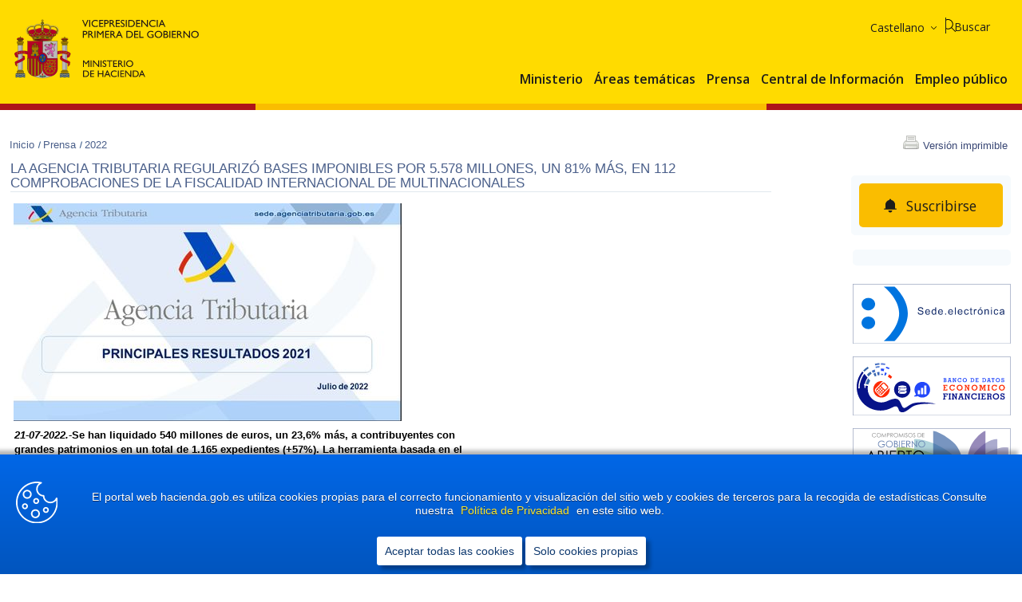

--- FILE ---
content_type: text/html; charset=utf-8
request_url: https://www.hacienda.gob.es/es-ES/Prensa/En%20Portada/2022/Paginas/20220721-AEAT-CONTROL-2021.aspx
body_size: 18258
content:


<!DOCTYPE html >
<!-- Master Minhap v1.0 -->
<html lang="es" xml:lang="es">
<head id="ctl00_Head1"><meta http-equiv="X-UA-Compatible" content="IE=edge" /><meta http-equiv="Content-Type" content="text/html; charset=utf-8" /><meta name="viewport" content="width=device-width, initial-scale=1.0" /><meta name="google-site-verification" content="JUYcKlABEJwrM6JzX_yaxfltSYO2q-nD43PhxofAU00" /><title>La Agencia Tributaria regularizó bases imponibles por 5.578 millones, un 81% más, en 112 comprobaciones de la fiscalidad internacional de multinacionales: Ministerio de Hacienda</title><meta name="title" content="La Agencia Tributaria regularizó bases imponibles por 5.578 millones, un 81% más, en 112 comprobaciones de la fiscalidad internacional de multinacionales"/>
<meta name="description" content="​21-07-2022.-Se han liquidado 540 millones de euros, un 23,6% más, a contribuyentes con grandes patrimonios en un total de 1.165 expedientes (+57%). La herramienta basada en el análisis ‘big data’ para la detección de falsos no residentes con patrimonios relevantes ha llevado ya a liquidar 24,5 millones a 69 contribuyentes que estaban artificialmente localizados en casi una treintena de países"/>
<meta name="keywords" content="Agencia, Tributaria, regularizó, bases, imponibles, 5578, millones, 81, 112, comprobaciones, fiscalidad, internacional, multinacionales, ESPAÑA, EMPLEO, REFORMA, EMPRESAS, CRECIMIENTO, ADMINISTRACIÓN PÚBLICA, CONFIANZA, BIENESTAR, HACIENDA, ESTABILIDAD"/>
<meta name="subject" content="2025-06-10"/>
<link rel="alternate" title="Agenda del Ministerio" href="/_layouts/15/RssEventos.aspx?hiloId=11" type="application/rss+xml" /><link rel="alternate" title="Concursos para la provisión de puestos de trabajo en el Ministerio" href="/_layouts/15/RssConcursos.aspx?hiloId=5" type="application/rss+xml" /><link rel="alternate" title="Noticias taxonomas XBRL de Entidades Locales" href="/_layouts/15/RssAdminElectronica.aspx?hiloId=7" type="application/rss+xml" /><link rel="alternate" title="Novedades de OVEELL" href="/_layouts/15/RssNoticias.aspx?hiloId=16" type="application/rss+xml" /><link rel="alternate" title="Enajenación de bienes y derechos mediante licitación pública: Subastas y concursos" href="/_layouts/15/RssSubastas.aspx?hiloId=12" type="application/rss+xml" /><link rel="alternate" title="Inmuebles disponibles para su venta directa a interesados" href="/_layouts/15/RssVentasDirectas.aspx?hiloId=15" type="application/rss+xml" /><link rel="alternate" title="Reparto del caudal hereditario procedente de abintestato" href="/_layouts/15/RssAbintestatos.aspx?hiloId=13" type="application/rss+xml" /><link rel="alternate" title="Investigaciones en curso sobre bienes inmuebles  " href="/_layouts/15/RSSInvestigaciones.aspx?hiloId=14" type="application/rss+xml" /><link rel="alternate" title="Ofertas de Empleo de Personal Funcionario y Laboral de Cuerpos Especiales del Ministerio" href="/_layouts/15/RssEmpleo.aspx?hiloId=4" type="application/rss+xml" />

    <script src="/Style%20Library/MINHAC.SP.Portal/js/jquery-3.6.0.js"></script>    
    <script src="/Style%20Library/MINHAC.SP.Portal/js/jquery-migrate-3.3.2.js"></script>        

    <link rel="shortcut icon" href="/Style%20Library/MINHAC.SP.Portal/img/Favicon.ico" type="image/vnd.microsoft.icon" id="favicon" />

    <!-- core.js -->
    <script type="text/javascript">// <![CDATA[ 

var g_SPOffSwitches={};
// ]]>
</script>
<script type="text/javascript" src="/_layouts/15/3082/initstrings.js?rev=aztW5FIBlQPQpDDa7MNFLg%3D%3DTAG0"></script>
<script type="text/javascript" src="/_layouts/15/init.js?rev=ZEquaeBeJiNhuq49OE4%2FqQ%3D%3DTAG0"></script>
<script type="text/javascript" src="/_layouts/15/theming.js?rev=SuLUbbwTXcxFWOWLFUsOkw%3D%3DTAG0"></script>
<script type="text/javascript" src="/style%20library/minhac.sp.portal/js/jquery-3.6.0.min.js"></script>
<script type="text/javascript" src="/style%20library/minhac.sp.portal/js/jquery-migrate-3.3.2.js"></script>
<script type="text/javascript" src="/style%20library/minhac.sp.portal/js/quitarestiloslineaimagen.js"></script>
<script type="text/javascript" src="/style%20library/minhac.sp.portal/tablasaccesibles/js/minhac.sp.portal.tablasaccesibles.addtextinput.js"></script>
<script type="text/javascript" src="/style%20library/minhac.sp.core/js/warningscope.min.js"></script>
<script type="text/javascript" src="/style%20library/minhac.sp.portal/tablasaccesibles/js/minhac.sp.portal.tablasaccesibles.addheaders.js"></script>
<script type="text/javascript" src="/style%20library/minhac.sp.portal/js/eliminabrdertf.js"></script>
<script type="text/javascript" src="/ScriptResource.axd?d=NJmAwtEo3Ipnlaxl6CMhvlnVZ8s-eVntfmmdxDUboBa5MZHj0eZJ4er3sIW4h0h4sRBPg_LRzkc4MNk5a6TGR7gEDJowvrK5QyLRqC5EhOk7MBNVjli5riH-d5CA8KqdJidWyI1g7pkHarkl-sUOBvMzl8WaAwhFuXnTXdJdKB01&amp;t=5c0e0825"></script>
<script type="text/javascript" src="/_layouts/15/blank.js?rev=eWyQ0Ua33UjEwWoafzKBxQ%3D%3DTAG0"></script>
<script type="text/javascript" src="/ScriptResource.axd?d=dwY9oWetJoJoVpgL6Zq8OIwGNpyL_Bp96faSxWxu47Pam214ZfOrYBA1an6DwUIuD7D_ty8knzQ_q4swWXtFm5zyAdmkEdRtZoLv7gSshA3IRaz_iI7ClLh4p5BsxP7eT9Js6ytqzlJCL6NjyO146XmaloEePhTopwNdUKvLisw1&amp;t=5c0e0825"></script>
<script type="text/javascript">RegisterSod("require.js", "\u002f_layouts\u002f15\u002frequire.js?rev=bv3fWJhk0uFGpVwBxnZKNQ\u00253D\u00253DTAG0");</script>
<script type="text/javascript">RegisterSod("strings.js", "\u002f_layouts\u002f15\u002f3082\u002fstrings.js?rev=exkeRrPg8c4rlqNAilT6fQ\u00253D\u00253DTAG0");</script>
<script type="text/javascript">RegisterSod("sp.res.resx", "\u002f_layouts\u002f15\u002f3082\u002fsp.res.js?rev=6Hdr\u00252B3O9Ije\u00252BmSa5s\u00252FbmUA\u00253D\u00253DTAG0");</script>
<script type="text/javascript">RegisterSod("sp.runtime.js", "\u002f_layouts\u002f15\u002fsp.runtime.js?rev=3QMZsBuV53U5BS1w0bETVQ\u00253D\u00253DTAG0");RegisterSodDep("sp.runtime.js", "sp.res.resx");</script>
<script type="text/javascript">RegisterSod("sp.js", "\u002f_layouts\u002f15\u002fsp.js?rev=kqkdLg8tvrxnJrW86aBxug\u00253D\u00253DTAG0");RegisterSodDep("sp.js", "sp.runtime.js");RegisterSodDep("sp.js", "sp.ui.dialog.js");RegisterSodDep("sp.js", "sp.res.resx");</script>
<script type="text/javascript">RegisterSod("sp.init.js", "\u002f_layouts\u002f15\u002fsp.init.js?rev=H6PwF6hPf1ITJE9v\u00252BybOtg\u00253D\u00253DTAG0");</script>
<script type="text/javascript">RegisterSod("sp.ui.dialog.js", "\u002f_layouts\u002f15\u002fsp.ui.dialog.js?rev=TwHOfmW\u00252FMi\u00252F6HuwC0VGqyw\u00253D\u00253DTAG0");RegisterSodDep("sp.ui.dialog.js", "sp.init.js");RegisterSodDep("sp.ui.dialog.js", "sp.res.resx");</script>
<script type="text/javascript">RegisterSod("core.js", "\u002f_layouts\u002f15\u002fcore.js?rev=WVl5RnB1SeutjHC2j4L\u00252F3w\u00253D\u00253DTAG0");RegisterSodDep("core.js", "strings.js");</script>
<script type="text/javascript">RegisterSod("menu.js", "\u002f_layouts\u002f15\u002fmenu.js?rev=tNB2Y9aIPTP\u00252FCmHOhXHKcA\u00253D\u00253DTAG0");</script>
<script type="text/javascript">RegisterSod("mQuery.js", "\u002f_layouts\u002f15\u002fmquery.js?rev=YOukm\u00252BsjglIAPUyHRfv90w\u00253D\u00253DTAG0");</script>
<script type="text/javascript">RegisterSod("callout.js", "\u002f_layouts\u002f15\u002fcallout.js?rev=zml95AZEkWLU8wVhWtsUfw\u00253D\u00253DTAG0");RegisterSodDep("callout.js", "strings.js");RegisterSodDep("callout.js", "mQuery.js");RegisterSodDep("callout.js", "core.js");</script>
<script type="text/javascript">RegisterSod("sp.core.js", "\u002f_layouts\u002f15\u002fsp.core.js?rev=SpkpIApSVVAp\u00252BuIKjb7RsQ\u00253D\u00253DTAG0");RegisterSodDep("sp.core.js", "strings.js");RegisterSodDep("sp.core.js", "sp.init.js");RegisterSodDep("sp.core.js", "core.js");</script>
<script type="text/javascript">RegisterSod("clienttemplates.js", "\u002f_layouts\u002f15\u002fclienttemplates.js?rev=aewhRqCmVx0ry5RqjYi15Q\u00253D\u00253DTAG0");</script>
<script type="text/javascript">RegisterSod("sharing.js", "\u002f_layouts\u002f15\u002fsharing.js?rev=eKTQW83dG66u552cE0bITA\u00253D\u00253DTAG0");RegisterSodDep("sharing.js", "strings.js");RegisterSodDep("sharing.js", "mQuery.js");RegisterSodDep("sharing.js", "clienttemplates.js");RegisterSodDep("sharing.js", "core.js");</script>
<script type="text/javascript">RegisterSod("suitelinks.js", "\u002f_layouts\u002f15\u002fsuitelinks.js?rev=Lybm2mfK6FpDnyGjqzBsag\u00253D\u00253DTAG0");RegisterSodDep("suitelinks.js", "strings.js");RegisterSodDep("suitelinks.js", "core.js");</script>
<script type="text/javascript">RegisterSod("userprofile", "\u002f_layouts\u002f15\u002fsp.userprofiles.js?rev=J0M1pzLkfDXcJflabMvTYA\u00253D\u00253DTAG0");RegisterSodDep("userprofile", "sp.runtime.js");</script>
<script type="text/javascript">RegisterSod("followingcommon.js", "\u002f_layouts\u002f15\u002ffollowingcommon.js?rev=l3qsGWZGxOfmaISB5mt9Aw\u00253D\u00253DTAG0");RegisterSodDep("followingcommon.js", "strings.js");RegisterSodDep("followingcommon.js", "sp.js");RegisterSodDep("followingcommon.js", "userprofile");RegisterSodDep("followingcommon.js", "core.js");RegisterSodDep("followingcommon.js", "mQuery.js");</script>
<script type="text/javascript">RegisterSod("profilebrowserscriptres.resx", "\u002f_layouts\u002f15\u002f3082\u002fprofilebrowserscriptres.js?rev=Q0jeR3lY56raUGvs8iu7RA\u00253D\u00253DTAG0");</script>
<script type="text/javascript">RegisterSod("sp.ui.mysitecommon.js", "\u002f_layouts\u002f15\u002fsp.ui.mysitecommon.js?rev=no061h1JjtaXw1I6whG3gA\u00253D\u00253DTAG0");RegisterSodDep("sp.ui.mysitecommon.js", "sp.init.js");RegisterSodDep("sp.ui.mysitecommon.js", "sp.runtime.js");RegisterSodDep("sp.ui.mysitecommon.js", "userprofile");RegisterSodDep("sp.ui.mysitecommon.js", "profilebrowserscriptres.resx");</script>
<script type="text/javascript">RegisterSod("browserScript", "\u002f_layouts\u002f15\u002fie55up.js?rev=S1rLvx\u00252Bl6Usf3E1Oc2A4MQ\u00253D\u00253DTAG0");RegisterSodDep("browserScript", "strings.js");</script>
<script type="text/javascript">RegisterSod("inplview", "\u002f_layouts\u002f15\u002finplview.js?rev=43M06M\u00252F4i2kg40CtYa\u00252F4nA\u00253D\u00253DTAG0");RegisterSodDep("inplview", "strings.js");RegisterSodDep("inplview", "core.js");RegisterSodDep("inplview", "clienttemplates.js");RegisterSodDep("inplview", "sp.js");</script>

    <!-- Authenticated Users Only -->
    <link href="/Style%20Library/MINHAC.SP.Portal/APPS/Subscriptions/minhac-app-subscriptions.css" rel="stylesheet" /><link href="/Style%20Library/MINHAC.SP.Portal/css/loader.css" rel="stylesheet" />
    <script src="/Style%20Library/MINHAC.SP.Portal/js/SP2013Fix.js"  ></script>
    <script src="/Style%20Library/MINHAC.SP.Portal/APPS/Subscriptions/minhac-app-subscriptionsbell.js"  ></script>

                
    <!-- All Users -->
    <link type="text/xml" rel="alternate" href="/es-ES/Prensa/En%20Portada/2022/_vti_bin/spsdisco.aspx" />
        
    <!-- General CSS - Orden correcto:  
    1.- minhap.min.css
    2.- print.min.css
    3.- minhap_responsive_interno o minhap_responsive_home 
    -->     
    <link href="/Style%20Library/MINHAC.SP.Portal/css/minhac_sp_portal.min.css" rel="stylesheet" media="screen"/>
<link href="/Style%20Library/MINHAC.SP.Portal/css/print.min.css" rel="stylesheet" media="print" />
        
    <!-- El control de arriba pintara las css, en debug cada una por separado y en release mimificado -->
    
    <!-- MASTER: Responsive CSS, Se crea este placeholder para la separación de css responsive entre master y home --> 
    
        <!-- MASTER -->
        <link href="/Style%20Library/MINHAC.SP.Portal/css/minhac_sp_portal_responsive_interno.min.css" rel="stylesheet"/>
    <link rel="canonical" href="https://www.hacienda.gob.es:443/es-ES/Prensa/En%20Portada/2022/Paginas/20220721-AEAT-CONTROL-2021.aspx" /><script>
	var minhac = minhac || {};
	minhac.settings = {};
	minhac.settings.AppName = "PORTAL";
	minhac.settings.SPServicesUrl = "https://spseservices.hacienda.gob.es";
	minhac.settings.ServicesUrl = "https://serviciostelematicos.hacienda.gob.es";
	minhac.settings.Environment = "PORTAL_PRO";
	minhac.settings.SPEnvironment = "PUB";
	minhac.settings.PathIntranet = "http://intranet.minhac.age";
	minhac.settings.ReCaptchaPubKey = "0x4AAAAAABe_qsis_-WAhXWD";
	minhac.settings.GoogleTagManagerID = "GTM-MF4S6BL";
	minhac.settings.PublicServicesUrl = "https://serviciostelematicos.hacienda.gob.es";
</script>
</head>
    
<body onhashchange="if (typeof(_spBodyOnHashChange) != 'undefined') _spBodyOnHashChange();">
    <!-- Google Tag Manager (noscript) -->
    <noscript><iframe id="ifGTM" src="" height="0" width="0" style="display:none;visibility:hidden" title="Iframe Google Analytics"></iframe></noscript>
    <!-- End Google Tag Manager (noscript) -->

    
	
    

    
    <script type="text/javascript">//<![CDATA[
        var formDigestElement = document.getElementsByName('__REQUESTDIGEST')[0];
        if (!((formDigestElement == null) || (formDigestElement.tagName.toLowerCase() != 'input') || (formDigestElement.type.toLowerCase() != 'hidden') ||
            (formDigestElement.value == null) || (formDigestElement.value.length <= 0)))
        {
            formDigestElement.value = '0xE0FD91B01F38EC9F93A1B80D60D540170719A83CA6892703D4EA962EFC6637EA5408FE99DCD4B4B2B7BD301CA405335441C39F00FA1D76DF084DBC825160FD78,18 Jan 2026 09:20:18 -0000';_spPageContextInfo.updateFormDigestPageLoaded = new Date();
        }
        //]]>
        </script><form method="post" action="./20220721-AEAT-CONTROL-2021.aspx" onsubmit="javascript:return WebForm_OnSubmit();" id="aspnetForm">
<div class="aspNetHidden">
<input type="hidden" name="_wpcmWpid" id="_wpcmWpid" value="" />
<input type="hidden" name="wpcmVal" id="wpcmVal" value="" />
<input type="hidden" name="MSOWebPartPage_PostbackSource" id="MSOWebPartPage_PostbackSource" value="" />
<input type="hidden" name="MSOTlPn_SelectedWpId" id="MSOTlPn_SelectedWpId" value="" />
<input type="hidden" name="MSOTlPn_View" id="MSOTlPn_View" value="0" />
<input type="hidden" name="MSOTlPn_ShowSettings" id="MSOTlPn_ShowSettings" value="False" />
<input type="hidden" name="MSOGallery_SelectedLibrary" id="MSOGallery_SelectedLibrary" value="" />
<input type="hidden" name="MSOGallery_FilterString" id="MSOGallery_FilterString" value="" />
<input type="hidden" name="MSOTlPn_Button" id="MSOTlPn_Button" value="none" />
<input type="hidden" name="__EVENTTARGET" id="__EVENTTARGET" value="" />
<input type="hidden" name="__EVENTARGUMENT" id="__EVENTARGUMENT" value="" />
<input type="hidden" name="__REQUESTDIGEST" id="__REQUESTDIGEST" value="noDigest" />
<input type="hidden" name="MSOSPWebPartManager_DisplayModeName" id="MSOSPWebPartManager_DisplayModeName" value="Browse" />
<input type="hidden" name="MSOSPWebPartManager_ExitingDesignMode" id="MSOSPWebPartManager_ExitingDesignMode" value="false" />
<input type="hidden" name="MSOWebPartPage_Shared" id="MSOWebPartPage_Shared" value="" />
<input type="hidden" name="MSOLayout_LayoutChanges" id="MSOLayout_LayoutChanges" value="" />
<input type="hidden" name="MSOLayout_InDesignMode" id="MSOLayout_InDesignMode" value="" />
<input type="hidden" name="_wpSelected" id="_wpSelected" value="" />
<input type="hidden" name="_wzSelected" id="_wzSelected" value="" />
<input type="hidden" name="MSOSPWebPartManager_OldDisplayModeName" id="MSOSPWebPartManager_OldDisplayModeName" value="Browse" />
<input type="hidden" name="MSOSPWebPartManager_StartWebPartEditingName" id="MSOSPWebPartManager_StartWebPartEditingName" value="false" />
<input type="hidden" name="MSOSPWebPartManager_EndWebPartEditing" id="MSOSPWebPartManager_EndWebPartEditing" value="false" />
<input type="hidden" name="__VIEWSTATE" id="__VIEWSTATE" value="yP/QvXYqtJsrSxhfOw57zy4/03Ai5OE/ZO4oXz56S+GZkvQL7adZPt/izMZzWBH6d0nP1/mI730+jwElImQ0qjICeLZkkJs2m4sXFHXBP5mgpxSqYkC5qH5885eBAq21gWBgalwHkg31UYkolqiabuzKI/11/N9u9A7NzTIkXFF5AoaDKoQqilA36U6h1CJQPIXNt6JoF7shdEzJgw5ia6Rp7tG5hTK94ISH2qV090eeTITUN4B7uKRGhIEhRcj6Dw5CgDQogWjwIcRHmhQcHJmDpwJjJcv1F0ccsKXzOHTfcJdmK2aKzXHK1cJ/nI2q21FZQqL1HMxENQFh8QKzOU48y7xhOrNVcERp2fsOXiEzBRAReR2yy9hAkGt++8sa5jANyX5MuC2H/aovZcLzCCetUbiJFKWPgvKHUz+9ZE9H/H+Unm15qhCRfvMV8k4+NK2DIezerZggWPeeoMMw7myK67OZQWEPq0SKcRqDhVpVxxbRYiMBY+6HLBq2k3uxlAhCeN+0V/hV4tf4W8iU2qLL5vKYObsCwzD/3xpzJCOVwVZglano0cZXq4EtwZ7yS1kMVUgv5SL3M521Pzn9PVa9CfKbYmEUh7z3ZhlUldXPDnWC23SPbY0TKHlBA7uish+S08NlivLJltz8n8ar8yXUizveQgyShJsegPa1EZhFqL+9mmEvB4H/cz8CkKM6s9pBcIgjFNYNCKlgHnGqfIdMQOP4Jx+ZqaigA6vEZ7oO/6OOLdt9CtX7vKXi2Rkf/0cN8biXC+AneXnerR2/jWCW0GTSCt9jTbJgxsXtDpOmkDMRu1hd5plmH2jME3IwQpJ9Ql73rtZS5npiMarHbwa/v7zlOaTVlHaGAhb5WJTjgbwTOEAZ79kyyJDfpxbc" />


	<input type="hidden" name="__VIEWSTATEGENERATOR" id="__VIEWSTATEGENERATOR" value="BAB98CB3" />
</div></form>

<script type="text/javascript">
//<![CDATA[
var theForm = document.forms['aspnetForm'];
if (!theForm) {
    theForm = document.aspnetForm;
}
function __doPostBack(eventTarget, eventArgument) {
    if (!theForm.onsubmit || (theForm.onsubmit() != false)) {
        theForm.__EVENTTARGET.value = eventTarget;
        theForm.__EVENTARGUMENT.value = eventArgument;
        theForm.submit();
    }
}
//]]>
</script>


<script src="/WebResource.axd?d=pynGkmcFUV13He1Qd6_TZGdAkSL3xYaNsqvYp9J2xPtFcVxWGCfPJ9poleQAGAQ3vwu7G5tH2o-wZYD4rMzZVA2&amp;t=638901608248157332" type="text/javascript"></script>


<script type="text/javascript">
//<![CDATA[
var MSOWebPartPageFormName = 'aspnetForm';
var g_presenceEnabled = true;
var g_wsaEnabled = false;

var g_correlationId = '4929eea1-445c-4032-7b34-8519623e9f32';
var g_wsaQoSEnabled = false;
var g_wsaQoSDataPoints = [];
var g_wsaRUMEnabled = false;
var g_wsaLCID = 3082;
var g_wsaListTemplateId = 850;
var g_wsaSiteTemplateId = 'CMSPUBLISHING#0';
var _spPageContextInfo={"webServerRelativeUrl":"/es-ES/Prensa/En Portada/2022","webAbsoluteUrl":"https://www.hacienda.gob.es/es-ES/Prensa/En Portada/2022","viewId":"","listId":"{904f0e81-6ac7-46e7-9902-830c87aaae42}","listPermsMask":{"High":16,"Low":200769},"listUrl":"/es-ES/Prensa/En Portada/2022/Paginas","listTitle":"Páginas","listBaseTemplate":850,"viewOnlyExperienceEnabled":false,"blockDownloadsExperienceEnabled":false,"idleSessionSignOutEnabled":false,"cdnPrefix":"","siteAbsoluteUrl":"https://www.hacienda.gob.es","siteId":"{09267cd0-3c30-47b7-82b3-7e2fd0fa6e80}","showNGSCDialogForSyncOnTS":false,"supportPoundStorePath":true,"supportPercentStorePath":true,"siteSubscriptionId":null,"CustomMarkupInCalculatedFieldDisabled":true,"AllowCustomMarkupInCalculatedField":false,"isSPO":false,"farmLabel":null,"serverRequestPath":"/es-ES/Prensa/En Portada/2022/Paginas/20220721-AEAT-CONTROL-2021.aspx","layoutsUrl":"_layouts/15","webId":"{2d5a025f-b541-4a9a-a5e1-2e75252120a2}","webTitle":"2022","webTemplate":"39","webTemplateConfiguration":"CMSPUBLISHING#0","webDescription":"","tenantAppVersion":"0","isAppWeb":false,"webLogoUrl":"/_layouts/images/titlegraphic.gif","webLanguage":3082,"currentLanguage":3082,"currentUICultureName":"es-ES","currentCultureName":"es-ES","currentCultureLCID":3082,"spDocIntelligence":{"isEnabled":false,"isDocSummarizeEnabled":false,"isDocTranslateEnabled":false},"env":null,"nid":0,"fid":0,"serverTime":"2026-01-18T09:20:18.4348357Z","siteClientTag":"357$$16.0.19127.20100","crossDomainPhotosEnabled":false,"openInClient":false,"Has2019Era":true,"webUIVersion":15,"webPermMasks":{"High":16,"Low":200769},"pageListId":"{904f0e81-6ac7-46e7-9902-830c87aaae42}","pageItemId":37,"pagePermsMask":{"High":16,"Low":200769},"pagePersonalizationScope":1,"userEmail":"","userId":0,"userLoginName":null,"userDisplayName":null,"isAnonymousUser":true,"isAnonymousGuestUser":false,"isEmailAuthenticationGuestUser":false,"isExternalGuestUser":false,"sideBysideToken":"16.0.19127.20100","systemUserKey":null,"alertsEnabled":true,"siteServerRelativeUrl":"/","allowSilverlightPrompt":"True","themeCacheToken":"/es-ES/Prensa/En Portada/2022::1:","themedCssFolderUrl":null,"themedImageFileNames":null,"modernThemingEnabled":true,"isSiteAdmin":false,"ExpFeatures":[480216468,1884350801,1158731092,62197791,538521105,335811073,4194306,34614301,268500996,-1946025984,28445328,-2147475455,134291456,65544,288,950272,1282,808326148,134217873,0,0,-1073217536,545285252,18350656,-467402752,6291457,-2147483644,1074794496,-1728053184,1845537108,622628,4102,0,0,0,0,0,0,0,0,0,0,0,0,0,0,0],"IsHybridEnabled":false,"SPOnPremFlights":[1608625,1615140,1554278,1536594,1451530,1437361,1293572,1281075,1266854,1262861,1263396,1245315,1242554,1241972,1232868,1227765,1225014,1220075,1218539,1175952,1174945,1165662,1159162,1149960,1149522,1113916,1111397,1101858,1099085,1086764,1080816,1079075,1078153,1075954,1073830,1073759,95255,1062921,1055593,1052809,1043614,1041859,1040063,1039112,1036486,1035189,1033993,1030381,1030382,1030364,1030362,1029854,1029586,1029565,1029556,1029555,1028671,1025113,1021288,1021275,1021274,1021272,1020637,1020043,1018275,1018016,1012433,1011886,1010592,1009740,1009585,1008744,1007603,1004459,1003886,1002806,1001164,116041,114176,114166,112973,108499,108186,107054,100994,100425,99885,99722,96075,94920],"InternalValidAuthorities":["prointspseportal.hacienda.gob.es","edicion.hacienda.gob.es","www.hacienda.gob.es"],"CorrelationId":"4929eea1-445c-4032-7b34-8519623e9f32","hasManageWebPermissions":false,"isNoScriptEnabled":false,"groupId":null,"groupHasHomepage":true,"groupHasQuickLaunchConversationsLink":false,"departmentId":null,"hubSiteId":null,"hasPendingWebTemplateExtension":false,"isHubSite":false,"isWebWelcomePage":false,"siteClassification":"","hideSyncButtonOnODB":false,"showNGSCDialogForSyncOnODB":false,"sitePagesEnabled":false,"sitePagesFeatureVersion":0,"suiteNavInfo":{"suiteBarBackground":null,"suiteBarText":null,"suiteNavAccentColor":null,"suiteNavAllowCustom":false,"suiteNavAllowOverwrite":false,"suiteNavBrandingLogoNavigationUrl":null,"suiteNavBrandingLogoTitle":null,"suiteNavBrandingLogoUrl":null,"suiteNavBrandingText":null},"DesignPackageId":"00000000-0000-0000-0000-000000000000","groupType":null,"groupColor":"#188387","siteColor":"#188387","headerEmphasis":0,"navigationInfo":null,"guestsEnabled":false,"MenuData":{"SignInUrl":"/es-ES/Prensa/En Portada/2022/_layouts/15/Authenticate.aspx?Source=%2Fes%2DES%2FPrensa%2FEn%20Portada%2F2022%2FPaginas%2F20220721%2DAEAT%2DCONTROL%2D2021%2Easpx"},"RecycleBinItemCount":-1,"PublishingFeatureOn":true,"PreviewFeaturesEnabled":false,"disableAppViews":false,"disableFlows":false,"serverRedirectedUrl":null,"formDigestValue":"0xE0FD91B01F38EC9F93A1B80D60D540170719A83CA6892703D4EA962EFC6637EA5408FE99DCD4B4B2B7BD301CA405335441C39F00FA1D76DF084DBC825160FD78,18 Jan 2026 09:20:18 -0000","maximumFileSize":15360,"formDigestTimeoutSeconds":1800,"canUserCreateMicrosoftForm":false,"canUserCreateVisioDrawing":true,"readOnlyState":null,"isTenantDevSite":false,"preferUserTimeZone":false,"userTimeZoneData":null,"userTime24":false,"userFirstDayOfWeek":null,"webTimeZoneData":null,"webTime24":false,"webFirstDayOfWeek":null,"isSelfServiceSiteCreationEnabled":null,"alternateWebAppHost":"","aadTenantId":"","aadUserId":"","aadInstanceUrl":"","msGraphEndpointUrl":"https://","allowInfectedDownload":true};_spPageContextInfo.updateFormDigestPageLoaded=new Date();_spPageContextInfo.clientServerTimeDelta=new Date(_spPageContextInfo.serverTime)-new Date();if(typeof(define)=='function'){define('SPPageContextInfo',[],function(){return _spPageContextInfo;});}var L_Menu_BaseUrl="/es-ES/Prensa/En%20Portada/2022";
var L_Menu_LCID="3082";
var L_Menu_SiteTheme="null";
document.onreadystatechange=fnRemoveAllStatus; function fnRemoveAllStatus(){removeAllStatus(true)};Flighting.ExpFeatures = [480216468,1884350801,1158731092,62197791,538521105,335811073,4194306,34614301,268500996,-1946025984,28445328,-2147475455,134291456,65544,288,950272,1282,808326148,134217873,0,0,-1073217536,545285252,18350656,-467402752,6291457,-2147483644,1074794496,-1728053184,1845537108,622628,4102,0,0,0,0,0,0,0,0,0,0,0,0,0,0,0]; (function()
{
    if(typeof(window.SP) == "undefined") window.SP = {};
    if(typeof(window.SP.YammerSwitch) == "undefined") window.SP.YammerSwitch = {};

    var ysObj = window.SP.YammerSwitch;
    ysObj.IsEnabled = false;
    ysObj.TargetYammerHostName = "www.yammer.com";
} )(); //]]>
</script>

<script src="/_layouts/15/blank.js?rev=eWyQ0Ua33UjEwWoafzKBxQ%3D%3DTAG0" type="text/javascript"></script>
<script type="text/javascript">
//<![CDATA[
(function(){

        if (typeof(_spBodyOnLoadFunctions) === 'undefined' || _spBodyOnLoadFunctions === null) {
            return;
        }
        _spBodyOnLoadFunctions.push(function() {
            SP.SOD.executeFunc('core.js', 'FollowingCallout', function() { FollowingCallout(); });
        });
    })();(function(){

        if (typeof(_spBodyOnLoadFunctions) === 'undefined' || _spBodyOnLoadFunctions === null) {
            return;
        }
        _spBodyOnLoadFunctions.push(function() {
            SP.SOD.executeFunc('core.js', 'FollowingDocument', function() { FollowingDocument(); });
        });
    })();if (typeof(DeferWebFormInitCallback) == 'function') DeferWebFormInitCallback();function WebForm_OnSubmit() {
UpdateFormDigest('\u002fes-ES\u002fPrensa\u002fEn Portada\u002f2022', 1440000);if (typeof(_spFormOnSubmitWrapper) != 'undefined') {return _spFormOnSubmitWrapper();} else {return true;};
return true;
}
//]]>
</script>

        
        <!-- Inicio SPWebPartManager -->
        
        <!-- Fin SPWebPartManager -->

        <!-- Inicio ScriptManager -->
        <script type="text/javascript">
//<![CDATA[
Sys.WebForms.PageRequestManager._initialize('ctl00$ScriptManager', 'aspnetForm', [], [], [], 90, 'ctl00');
//]]>
</script>

        <!-- Fin ScriptManager -->

        

        

        <div class="container">

            <!-- INICIO COOKIES -->
            <div class="cookies" id="cookies">
                <div class="cookie-bar">
	                <p>
                        <span class="icono"><img src="/Style%20Library/MINHAC.SP.Portal/img/ico-cookies.svg" alt="" /></span> 
                        <span class="mensaje" id="msgCookies">msg1 <a href="/es-ES/Paginas/Avisolegal.aspx" id="urlCookies">msg2 </a> msg3</span>
                    </p>
                    <div>
    	                    <button class="cerrar-cb" id="checkbox-cb">Aceptar todas las cookies</button>
			                <button class="cerrar-cb" id="checkbox-cbSolo">Solo cookies propias</button>
                    </div>
                  <!--<span class="mobile">This website uses cookies, <a href="#">learn more</a></span>--> 
                </div>
            </div>
            <!-- FIN COOKIES -->

            <!-- NUEVA CABECERA -->
            <div class="centrarCabecera">
                <!-- fila A -->
                <div class="filaA">
                    <!-- escudo -->
                    <div class="cabeceraEscudo">
                        
                            <p><span><a href="/es-es/paginas/home.aspx"><img alt="Ministerio de Hacienda" src="/Style%20Library/MINHAC.SP.Portal/img/logoministeriohaciendafp.svg"></a></span></p>
                        
                    </div>
                </div>
                <!-- fin filaA -->
                <!-- fila B -->
                <div class="filaB">
                    <!-- NUEVA CABECERA: SE PONE EL BUSCADOR AQUI, SE HA CREADO UNA COPIA DEL ANTERIOR, AHORA SE LLAMA TERMINADO EN BAR -->
                    <div class="buscador">
	<p class="oculto" tabindex="0">Buscador de Contenidos</p><div class="btnbuscar">
		<label title="buscador" for="minhac_search_text">Buscar</label><input id="minhac_search_text" name="buscador" type="text" aria-label="Buscar" placeholder="Introduzca texto" /><button id="minhac_search_submit" title="Buscar" type="button" value=""></button>
	</div>
</div>
                    <!-- panel navegación -->
                    <div class="panelNavegacion">
                        
                        <!-- enlaces de ayuda -->
                        <!-- Responsive: Enlaces Ayuda -->
                        <!-- NUEVA CABECERA: SE QUITA DE ESTA POSICION Y SE VAN A COLOCAR EN OTROS SITIOS -->
                        
                        <!-- fin enlaces de ayuda -->
                        <!-- idioma -->
                        <!-- Responsive: Idioma -->
                        <div class="navSuperior">
                            <div class="idioma">
	<p class="oculto" tabindex="0">Seleccione idioma</p><div>
		<select id="idioma" name="idioma" class="select" title="idioma">
			<option value="/es-ES/Prensa/En%20Portada/2022/Paginas/20220721-AEAT-CONTROL-2021.aspx" lang="es-ES" aria-label="Abrir página en idioma castellano">
				Castellano
			</option><option value="/ca-ES/Prensa/En%20Portada/2022/Paginas/20220721-AEAT-CONTROL-2021.aspx" lang="ca" aria-label="Abrir página en idioma catalán">
				Catalá
			</option><option value="/gl-ES/Prensa/En%20Portada/2022/Paginas/20220721-AEAT-CONTROL-2021.aspx" lang="gl" aria-label="Abrir página en idioma gallego">
				Galego
			</option><option value="/eu-ES/Prensa/En%20Portada/2022/Paginas/20220721-AEAT-CONTROL-2021.aspx" lang="eu" aria-label="Abrir página en idioma euskera">
				Euskara
			</option><option value="/en-GB/Prensa/En%20Portada/2022/Paginas/20220721-AEAT-CONTROL-2021.aspx" lang="en" aria-label="Abrir página en idioma inglés">
				English
			</option>
		</select>
	</div>
</div>
                            <!-- fin idioma -->
                            <div class="separador"></div>
                        </div>
                        <!-- redes sociales -->
                        <!-- Responsive: Social Links -->
                        <!-- NUEVA CABECERA: SE QUITA DE ESTA POSICION Y BAJAN AL PIE -->
                        
                        <!-- fin redes sociales -->
                        <!-- caneles -->
                        <!-- Responsive: Menu -->
                        <!-- NUEVA CABECERA: SE CAMBIA POR OTRO PARA NO TOCAR ESTE, ES POSIBLE QUE LA UBICACIÓN SEA LA MISMA PERO CON DISTINTO HTML -->
                        
                        <!-- NUEVA CABECERA: SE AÑADE ESTE CONTROL COPIA DEL ORIGINAL, SU UBICACIÓN PUEDE SER LA MISMA Y SUPONEMOS QUE CAMBIARA EL HTML -->
                        <div class="menuprincipal">
                            <nav>
	<p class="oculto" tabindex="0"><span>Canales principales de navegación ES</span></p><ul>
		<li>
			<a href="/es-es/el%20ministerio/paginas/elministerio.aspx">
				Ministerio
			</a></li><li>
				<a href="/es-es/areas%20tematicas/paginas/areastematicas.aspx">
					Áreas temáticas
				</a></li><li>
					<a href="/es-es/prensa/paginas/notasprensahome.aspx">
						Prensa
					</a></li><li>
						<a href="/es-es/cdi/paginas/centraldeinformacion.aspx">
							Central de Información
						</a></li><li>
							<a href="/es-es/empleo%20publico/paginas/default.aspx">
								Empleo público
							</a></li>
						</ul>
					</nav>
                        </div>
                        <!-- fin canales -->
                    </div>
                    <!-- fin panelNavegacion -->
                    <!-- Bandera -->
                    <div class="bandera">
                        <span></span>
                        <span></span>
                        <span></span>
                    </div>
                    <!-- fin Bandera -->
                </div>
                <!-- fin filaB -->
                <!-- fila C -->
                <div class="filaC">
                    <!-- botones navegacion paneles -->
                    <div class="botonera">
                        <div id="#botMenuGeneral" class="botMenuGeneral">
                            <a href="#" id="menu_on">                       
                                <span></span>
                                <span></span>
                                <span></span>                          
                                <span class="oculto">Menú</span>
                            </a>
                        </div>
                    </div>
                    <!-- fin botones navegacion paneles -->
                </div>
                <!-- fin filaC -->
            </div>
            <!-- FIN NUEVA CABECERA -->
                
            <!-- DEJO ESTE TROZO, BUSCADOR RESPONSIVE, HASTA QUE NOS ACLAREMOS QUE VA A TENER O NO LA CABECERA -->
            
			        
            <!-- 1.2 Contenido pagina --> 
            <!-- 1.2.1 Contenido pagina: Rastro de migas y control de impresion -->
            <div class="migaimp">
                <!-- 1.2.1.1 Contenido pagina: Rastro de migas -->        
                
<div class="migas">
	<ol>
		<li class="primero">
			<a href="/es-ES/Paginas/Home.aspx">
				Inicio
			</a>
		</li>
		<li>
			<a href="/es-ES/Prensa/Paginas/NotasPrensaHome.aspx">
				Prensa
			</a>
		</li>
		
		<li>
			<a href="/es-ES/Prensa/En%20Portada/2022/Paginas/default.aspx">
				2022
			</a>
		</li>

	</ol>
</div>
			                
                <!-- 1.2.1.2 Contenido pagina: Control de impresion -->
                <span id="ctl00_ucVersionImprimible_jsImpresion"></span>
<div class="impresion">
    <p>
        <a id="ctl00_ucVersionImprimible_lnkTextoImprimir" href="/es-es/prensa/en%20portada/2022/paginas/20220721-aeat-control-2021.aspx">Versión imprimible</a>
    </p>
</div>	


            </div>
				    
            <div class="clear"></div>
			        
            <!-- 1.2.2 Contenido pagina: Parte superior -->
            
			        
            <!-- 1.2.3 Contenido pagina: Parte central -->
            <div class="central">
			            
                <!-- 1.2.3.1 Contenido pagina: Parte central: Contenido principal -->
                <div class="contenido">
                    

<!-- PAGINA: 1 Contenido de la pagina --> 
    
  <!-- PAGINA: 1.1 Contenido: Parte superior -->
     
	
	<!-- PAGINA: 1.2 Contenido: Titulo pagina -->
    <h1 class="titulo">
		<span id="ctl00_PlaceHolderMain_ldwTitle">
			La Agencia Tributaria regularizó bases imponibles por 5.578 millones, un 81% más, en 112 comprobaciones de la fiscalidad internacional de multinacionales
		</span>
	</h1>


	<!-- PAGINA: 1.3 Contenido: Parte Superior -->
	<div class="nivel_1">
		<div class="seccion_inicio">
			    <!-- PAGINA: 1.3.1 Contenido: Parte Superior: Imagen -->
				<div class="foto_primernivel_detalle">
				    
				    <div class="foto_izq">
				   	    <div id="ctl00_PlaceHolderMain_ldw2">
	
						    <img src="/es-ES/Prensa/En%20Portada/2022/PublishingImages/20220722-IMAGEN-AEAT.jpg" alt="" />
					    
</div>
					</div>
				</div>
							
			    <!-- PAGINA: 1.3.2 Contenido: Parte Superior: Descripción Imagen -->
				<div id="descfoto">
					<div id="ctl00_PlaceHolderMain_ldw4">
	
					   <p><em>​</em><strong><em>21-07-2022.-</em>Se han liquidado 540 millones de euros, un 23,6% más, a contribuyentes con grandes patrimonios en un total de 1.165 expedientes (+57%). La herramienta basada en el análisis ‘big data’ para la detección de falsos no residentes con patrimonios relevantes ha llevado ya a liquidar 24,5 millones a 69 contribuyentes que estaban artificialmente localizados en casi una treintena de países</strong></p>
					
</div>
				</div>
		</div>
		
		<div class="clear"></div>
		
	    <!-- PAGINA: 1.4 Contenido: Parte Central -->
	    <div class="seccion_texto">
		    <!-- PAGINA: 1.4.1 Contenido: Texto -->
		    <div id="ctl00_PlaceHolderMain_ldw3">
	
		    <p>​Se han realizado 36.600 actuaciones de control sobre grandes empresas, patrimonios, abusos societarios y economía sumergida, un 23,8% más</p><p>En 2021, la Agencia Tributaria ha obtenido 14.956 millones en términos homogéneos (16.896 millones en total) como resultado de su labor de control, un 17% más, y ha minorado bases negativas, deducciones pendientes de aplicar y cuotas a compensar con un impacto de 5.000 millones que en un 56% corresponde a actuaciones de la Delegación Central de Grandes Contribuyentes</p><ul><li><a href="/gabineteministro/notas%20prensa/2022/aeat/21-07-22-np-resultados-control-aeat-2021.pdf" target="_blank" title="Abre PDF : Abre nueva ventana">Nota de Prensa<img src="/style%20library/minhac.sp.portal/img/popup.gif" class="Technositepopup" alt="Abre nueva ventana"></a></li><li><a href="/gabineteministro/notas%20prensa/2022/aeat/21-07-22-presentacion-resultados-control-aeat-2021.pdf" target="_blank" title="Abre PDF : Abre nueva ventana">Pre​sentación<img src="/style%20library/minhac.sp.portal/img/popup.gif" class="Technositepopup" alt="Abre nueva ventana"></a></li></ul>
		    
</div>
	    </div>
	</div>
			
<div style='display:none' id='hidZone'><menu class="ms-hide">
	<ie:menuitem id="MSOMenu_Help" iconsrc="/_layouts/15/images/HelpIcon.gif" onmenuclick="MSOWebPartPage_SetNewWindowLocation(MenuWebPart.getAttribute(&#39;helpLink&#39;), MenuWebPart.getAttribute(&#39;helpMode&#39;))" text="Ayuda" type="option" style="display:none">

	</ie:menuitem>
</menu></div>
                </div>
                
                
					<div class="columnaderecha">
						<!-- NUEVA CABECERA: SE HA CAMBIADO DE POSICIÓN, EL ANTERIOR ES LO MISMO PERO ESTA COMENTADO -->
						<div id="subscribeButton"></div>
						<h2 class="fueraPantalla">Agenda de actividades y eventos</h2>
<div id="calendarioAgenda-app" class="calendario"> </div>
<script src="/Style%20Library/MINHAC.SP.Portal/APPS/CalendarioAgenda/minhac-calendario.js"> </script>
<link rel="stylesheet" type="text/css" href="/Style%20Library/MINHAC.SP.Portal/APPS/CalendarioAgenda/minhac-calendario.css"/>

						<p class="oculto" tabindex="0">
							<span id="labelTituloBannersctl00_ColumnaDerecha_labelTituloBanners"lang="es-ES">Banners Destacados</span>
						</p>
						<!-- PAGEPART: BANNERS COMUNES -->
						<div class="bannerimg">
    <p>
            <a href="https://sede.hacienda.gob.es/" target="_blank" title="https&amp;#58;//sede.hacienda.gob.es/">
                    <img src="/sitecollectionimages/img_portal/banners%20comunes/sedeelectronica/sedeelectronica_281x106_es.svg" alt="Acceso a la Sede Electr&#243;nica Central. Abre nueva ventana">
            </a>
            <a href="http://buscadorcdi.gob.es/Cifra/es/inicio" target="_blank" title="inicio">
                    <img src="/sitecollectionimages/img_portal/banners%20comunes/bancodatoseconomicofinancieros/bdatosfinancieros_281x106_es.svg" alt="Acceso al Banco de Datos Econ&#243;mico Financieros. Abre nueva ventana">
            </a>
            <a href="/es-es/gobiernoabierto/paginas/gobiernoabierto.aspx" target="" title="GobiernoAbierto.aspx">
                    <img src="/sitecollectionimages/img_portal/banners%20comunes/gobiernoabierto/gobiernoabierto_281x106_es.svg" alt="Acceso a los compromisos de Gobierno Abierto">
            </a>
            <a href="/es-es/normativa%20y%20doctrina/normasentramitacion/paginas/normasentramitacion.aspx" target="" title="normasentramitacion.aspx">
                    <img src="/sitecollectionimages/img_portal/banners%20comunes/participacionpublica/participacionpublica_281x106_es.svg" alt="Acceso a la Participaci&#243;n Publica en Proyectos Normativos">
            </a>
            <a href="https://transparencia.gob.es/" target="_blank" title="Abre Nueva Ventana | Portal de Transparencia">
                    <img src="/sitecollectionimages/img_portal/banners%20comunes/portaltransparencia/transparencia_281x106_es.svg" alt="Acceso al Portal de la Transparencia. Abre nueva ventana">
            </a>
    </p>
</div>
					</div>
				
					        
                <div class="clear"></div>
			            
            </div>
			        
            <div class="clear"></div>
			        
            <!-- 1.3 Contenido inferior -->
            
				    
            <div class="clear"></div>
			        
            <!-- Fin bloque central con fondo-->
            <!-- 1.4 Pie --> 
            <footer class="pie">
                <p class="oculto" tabindex="0">
                    <span id="labelTituloPiectl00_labelTituloPie"lang="es-ES">Ministerio de Hacienda</span>
                </p>
                <div class="listados">
                    <nav id="textos" class="textos">
                        <ul>
	<li><a title="Mapa de Web" href="/es-es/paginas/mapasitio.aspx">Mapa Web</a></li><li><a href="https&#58;//forma.administracionelectronica.gob.es/form/open/corp/9730/tysi/tocdhawe" target="_blank" title="Abre FORMA&#58;Abre nueva ventana">Ayúdanos a mejorar</a></li><li><a href="/es-es/paginas/avisolegal.aspx">Aviso legal</a></li><li><a href="/es-es/paginas/accesibilidad.aspx">Accesibilidad</a></li><li><a title="Web del Ministerio de Hacienda" href="/es-es/el%20ministerio/paginas/dpd/dpd.aspx">Protección de datos</a></li><li class="ultimotextos"><a href="/es-es/paginas/politica-de-privacidad.aspx">Política de Privacidad</a></li>
</ul>
                    </nav>

                    <div id="direccionSocial" class="direccionSocial">
                        <div class="logo">
                            <img src="/SiteCollectionImages/logo-hacienda_pie.svg" alt="Logo del Ministerio de Hacienda">
                        </div>
                        <div class="datos">
                            <span>Vicepresidencia Primera del Gobierno. Ministerio de Hacienda</span>Calle Alcalá, nº5. 28014, Madrid (España)
                        </div>
</div>

                    <div id="social-links" class="redesSociales">
                        
                        <ul>
	<li><a href="https&#58;//www.facebook.com/haciendagob" target="_blank" role="link"><img src="/style%20library/minhac.sp.portal/img/cabecera/facebook.svg" alt="Acceso al Facebook del Ministerio en nueva ventana" /></a></li><li><a href="https&#58;//twitter.com/haciendagob" target="_blank" role="link"><img src="/style%20library/minhac.sp.portal/img/cabecera/twitter.svg" alt="Acceso al Twitter del Ministerio en nueva ventana" /></a></li><li><a href="https&#58;//www.instagram.com/haciendagob/" target="_blank" role="link"><img src="/style%20library/minhac.sp.portal/img/cabecera/instagram.svg" alt="Acceso al canal del Ministerio en Instagram en nueva ventana" /></a></li><li><a href="https&#58;//www.youtube.com/%40haciendagob" target="_blank" role="link"><img src="/style%20library/minhac.sp.portal/img/cabecera/youtube.svg" alt="Acceso al canal del Ministerio en Youtube en nueva ventana" /></a></li><li><a href="https&#58;//www.linkedin.com/company/haciendagob" target="_blank" role="link"><img src="/style%20library/minhac.sp.portal/img/cabecera/linkedin.svg" alt="Acceso al canal del Ministerio en Linkedin en nueva ventana" /></a></li><li><a href="https&#58;//www.tiktok.com/%40haciendagob" target="_blank" role="link"><img src="/style%20library/minhac.sp.portal/img/cabecera/tiktok.svg" alt="Acceso al canal del Ministerio en TikTok en nueva ventana" /></a></li><li><a href="/es-es/paginas/sindicacion.aspx" target="_blank" role="link"><img src="/style%20library/minhac.sp.portal/img/cabecera/rrss.svg" alt="Acceso RSS del Ministerio" /></a></li>
</ul>
                    </div>
                </div>
            </footer>

            <div id="topBtnDiv" class="TopBoton">
                <input type="button"  src="/Style%20Library/MINHAC.SP.Portal/img/flechaArriba.png" id="topBtn" class="scrollToTopBoton" onclick="topFunction()" aria-label="Pulsa para subir al inicio del contenido">
	        </div>	    
        </div>
        
        
            
        
        
        <!-- PortalMaster.js -->                
        <script src="/Style%20Library/MINHAC.SP.Portal/js/PortalMaster.min.js"></script>
        <!-- Conditional CSS -->
        <!--[if IE 9]>
		<script>
		$(document).ready(function () {
		document.body.className += " IE9"
		});
		</script>
		<![endif]-->
		<!--[if IE 8]>
		<script>
		document.attachEvent("onreadystatechange", function() {
		if (document.readyState === "complete") {
		document.detachEvent("onreadystatechange", arguments.callee);
		document.body.className += " IE8";
		}
		});
		</script>
		<![endif]-->
        <!--  Conditional CSS -->
	    
    
    


<script type="text/javascript">
//<![CDATA[
document.cookie = 'JavascriptEnabled = true';var _spFormDigestRefreshInterval = 1440000;//]]>
</script>
<script type='text/javascript'>
var idCtrlImprimir = 'ctl00_ucVersionImprimible_lnkTextoImprimir';iniciarControlImpresion();
</script>

<script type="text/javascript">
//<![CDATA[
window.SPThemeUtils && SPThemeUtils.ApplyCurrentTheme(true); IsSPSocialSwitchEnabled = function() { return true; };var _fV4UI = true;
function _RegisterWebPartPageCUI()
{
    var initInfo = {editable: false,isEditMode: false,allowWebPartAdder: false,listId: "{904f0e81-6ac7-46e7-9902-830c87aaae42}",itemId: 37,recycleBinEnabled: true,enableMinorVersioning: true,enableModeration: false,forceCheckout: true,rootFolderUrl: "\u002fes-ES\u002fPrensa\u002fEn Portada\u002f2022\u002fPaginas",itemPermissions:{High:16,Low:200769}};
    SP.Ribbon.WebPartComponent.registerWithPageManager(initInfo);
    var wpcomp = SP.Ribbon.WebPartComponent.get_instance();
    var hid;
    hid = document.getElementById("_wpSelected");
    if (hid != null)
    {
        var wpid = hid.value;
        if (wpid.length > 0)
        {
            var zc = document.getElementById(wpid);
            if (zc != null)
                wpcomp.selectWebPart(zc, false);
        }
    }
    hid = document.getElementById("_wzSelected");
    if (hid != null)
    {
        var wzid = hid.value;
        if (wzid.length > 0)
        {
            wpcomp.selectWebPartZone(null, wzid);
        }
    }
};
function __RegisterWebPartPageCUI() {
ExecuteOrDelayUntilScriptLoaded(_RegisterWebPartPageCUI, "sp.ribbon.js");}
_spBodyOnLoadFunctionNames.push("__RegisterWebPartPageCUI");var __wpmExportWarning='This Web Part Page has been personalized. As a result, one or more Web Part properties may contain confidential information. Make sure the properties contain information that is safe for others to read. After exporting this Web Part, view properties in the Web Part description file (.WebPart) by using a text editor such as Microsoft Notepad.';var __wpmCloseProviderWarning='You are about to close this Web Part.  It is currently providing data to other Web Parts, and these connections will be deleted if this Web Part is closed.  To close this Web Part, click OK.  To keep this Web Part, click Cancel.';var __wpmDeleteWarning='You are about to permanently delete this Web Part.  Are you sure you want to do this?  To delete this Web Part, click OK.  To keep this Web Part, click Cancel.';//]]>
</script>

    
    
    
        <link href="/Style%20Library/MINHAC.SP.Portal/css/portal_minhac.css" rel="stylesheet"    />
    
</body>   
</html>

--- FILE ---
content_type: text/css
request_url: https://www.hacienda.gob.es/Style%20Library/MINHAC.SP.Portal/css/minhac_sp_portal.min.css
body_size: 49077
content:
HTML{height:100%}BODY{height:100%;padding-bottom:0}body{background-color:#fff;margin:0;font-size:100%;overflow-y:auto}select{-webkit-appearance:none;-moz-appearance:none;-ms-appearance:none;appearance:none;outline:0;box-shadow:none}select::-ms-expand{display:none}.fueraPantalla{position:absolute;top:-9999px;left:-9999px}.container{margin-left:auto;margin-right:auto;background:0 0;position:relative;min-height:100%;z-index:0}.buscador p,.container a{line-height:18px;margin:0;text-align:center;font-family:Arial,Helvetica,sans-serif;text-decoration:none;color:#384674;font-size:.875em;margin-top:5px}.container a{font-size:.9em}.oculto{display:none}.directorio label.ocultoHtml{color:transparent;display:block}.visible{display:block}.mostrar{display:block}.container{background-color:#fff}.centrarCabecera{display:grid;display:-ms-grid;grid-template-columns:1fr 255px minmax(735px,1230px) 1fr!important;grid-template-rows:138px auto auto auto auto;-ms-grid-columns:1fr 255px minmax(735px,1230px) 1fr;-ms-grid-rows:138px auto auto auto auto;background-color:#ffdb00;font-family:'Open Sans',sans-serif;color:#1d1d1b;box-sizing:border-box;margin-bottom:20px;padding-top:0}.filaA{display:grid;display:-ms-grid;grid-template-columns:1fr;-ms-grid-columns:1fr;grid-column:2/span 1;grid-row:1/3;-ms-grid-column:2;-ms-grid-column-span:1;-ms-grid-row:1;-ms-grid-row-span:3;font-size:.9em;z-index:1}.cabeceraEscudo h1{display:flex;align-content:center;align-items:center;flex-flow:row;height:auto;margin:0;margin-left:1.125rem;box-sizing:border-box}.cabeceraEscudo span{width:100%;font-size:.9rem;display:block;color:#fff;font-weight:700;height:100%;display:flex;margin-top:23px}.cabeceraEscudo span:nth-child(2){margin-left:15px;box-sizing:border-box;width:auto;display:flex;align-items:center;height:auto;margin-top:31px}.cabeceraEscudo span a{float:left;border:0;margin:0}.cabeceraEscudo p{display:flex;align-content:center;align-items:center;flex-flow:row;height:auto;margin:0;margin-left:1.125rem;box-sizing:border-box}.filaB{grid-template-rows:23px auto 8px;grid-template-columns:1fr minmax(890px,1330px) 85px 1fr!important;display:grid;display:-ms-grid;-ms-grid-columns:100%;-ms-grid-rows:auto;grid-column:1/span 4;grid-row:1/3;-ms-grid-column:1;-ms-grid-column-span:4;-ms-grid-row:1;-ms-grid-row-span:3;font-size:.9rem;background:#ffdb00}.panelNavegacion{grid-row:1/3;display:grid;display:-ms-grid;grid-template-columns:1fr 270px minmax(620px,1120px) 85px 1fr!important;grid-template-rows:23px 30px auto auto;-ms-grid-columns:1fr 270px minmax(620px,1120px) 85px 1fr!important;-ms-grid-rows:23px 30px auto auto;grid-column:2/span 2;-ms-grid-column:1;-ms-grid-column-span:1;-ms-grid-row:1;-ms-grid-row-span:3}.navSuperior{grid-column:2/span 2;grid-row:2/span 1;-ms-grid-column:2;-ms-grid-column-span:2;-ms-grid-row:2;-ms-grid-row-span:1;width:auto;display:flex;flex-direction:row;justify-content:flex-end;align-content:center;margin-top:-1px}.idioma{margin-right:0;text-align:right;display:inline-block;width:auto;padding-top:0;box-sizing:border-box}.idioma div{margin:.1px 1px 0 1px}.idioma div select{position:relative;display:block;width:110px;font-family:'Open Sans',sans-serif;font-weight:400;font-size:.875rem;text-align:right;color:#1d1d1b;background:0 0;background-color:#ffdb00;background-image:url(/Style%20Library/MINHAC.SP.Portal/img/selectArrow.svg);background-size:7px 4px;background-repeat:no-repeat;background-position:95% center;border:none;padding:3px 20px 3px 5px;margin-right:5px;box-sizing:border-box;z-index:1;cursor:pointer;transition:background-color .5s ease;direction:rtl}.idioma div select:hover{background-color:#fff;box-shadow:0 15px 30px -10px rgba(0,0,0,.1)}.idioma div select option:hover{box-shadow:0 0 10px 100px #fed20f inset;transition:all .2s ease-in-out}.separador{border-left:1px solid #1d1d1b;margin:0;margin-right:0;width:5px;height:20px}.buscador{z-index:999;grid-row:2/span 1;grid-column:3/span 1;text-align:right;padding:1px 0 1px 0;width:auto;max-height:30px}.buscador .btnbuscar{position:relative;display:inline-block;width:75px;cursor:pointer;top:2px;left:-10px}.buscador label{font-family:'Open Sans',sans-serif;font-size:.875rem;display:inline-block;width:auto;position:relative;left:-32px;margin:0;top:0}.buscador .btnbuscar input[type=text]{position:absolute;top:-7px;right:0;height:16px;width:0;font-size:.875rem;font-weight:400;border:none;outline:0;background-color:transparent;color:transparent;padding:0 10px 10px 0;transition:all .5s ease-in-out;padding-right:65px;z-index:10;cursor:pointer;margin-top:0}.buscador .btnbuscar button{width:36px;height:26px;min-width:auto;border-style:none;font-size:20px;font-weight:700;outline:0;cursor:pointer!important;position:absolute;right:0;background-image:url(/Style%20Library/MINHAC.SP.Portal/img/btnSearch.svg);background-size:16px 16px;background-position:20px 12px;background-repeat:no-repeat;background-color:transparent;z-index:2;height:36px;top:0;margin-top:-10px}.buscador .btnbuscar input[type=text]:focus{width:600px;border-radius:0;background-color:#fff;color:#1d1d1b!important;border-bottom:1px solid rgba(255,255,255,.5);transition:width .4s cubic-bezier(0,.795,0,1);cursor:default;z-index:1}.buscador .btnbuscar input[type=text]:focus+button{cursor:pointer}.buscador .btnbuscar input[type=text]:focus:hover{border-bottom:1px solid #bbb}.buscador INPUT{margin:0}input#minhac_search_text::-moz-placeholder{color:transparent}input#minhac_search_text::placeholder{color:transparent}.buscador .btnbuscar button{width:100%;left:-5px;background-position:right 12px}@media only screen and (min-width:1440px),only screen and (min-width:1440px) and (-webkit-min-device-pixel-ratio:2){.buscador label{left:10px}.separador{margin-right:-10px!important}}.menuprincipal{grid-column:3/span 2;grid-row:4;-ms-grid-column:3;-ms-grid-column-span:2;-ms-grid-row:4;box-sizing:border-box;display:flex;justify-content:flex-end;align-items:flex-end;margin-right:1.125rem}.menuprincipal nav{display:block}.menuprincipal ul{display:flex;flex-flow:row;justify-content:flex-end;margin:0;padding:0;margin-bottom:23px}.menuprincipal ul li{list-style-type:none;padding:0 0;margin-left:14px;display:inline-flex;width:auto;height:auto;max-width:calc(100% / 2);height:20px;position:relative;top:3px}.menuprincipal ul li a{display:inline-block;text-align:right;margin-top:0;font-family:'Open Sans',sans-serif;font-weight:600;font-size:1rem;color:#1d1d1b;height:auto;vertical-align:top;width:calc(100% + 1px);overflow:hidden;text-overflow:ellipsis;white-space:nowrap}.menuprincipal ul li a:hover{color:rgba(29,29,27,.7);border-bottom:1px solid rgba(29,29,27,.7)}.menuprincipal ul li a.active{border-bottom:2px solid #1d1d1b}.bandera{display:grid;display:-ms-grid;grid-template-columns:25% 50% 25%;-ms-grid-columns:25% 50% 25%;grid-column:1/span 4;-ms-grid-column:1;-ms-grid-column-span:4;min-height:8px;width:100%;background-color:#ffdb00}.bandera span{display:block;background:#ad1519;height:8px}.bandera span:nth-child(1){-ms-grid-column:1}.bandera span:nth-child(2){-ms-grid-column:2;background:#fabd00}.bandera span:nth-child(3){-ms-grid-column:3}.filaC{display:none!important}.buscadorResponsive{display:none}@media screen and (-ms-high-contrast:active),screen and (-ms-high-contrast:none){.redesSociales{margin-top:4px}}.IE9 .container{background-color:#fff}.IE9 img{border:0}.IE9 .centrarCabecera{position:relative;width:100%}.IE9 .filaA{width:990px;margin:auto}.IE9 .cabeceraEscudo{float:left;width:495px;height:100%;min-height:100%;clear:both}.IE9 .cabeceraEscudo span:last-child{width:100%;display:block;clear:both}.IE9 .enlacesAyuda{width:100%;text-align:right;width:475px;text-align:right;position:relative;float:left;clear:right;margin-bottom:5px;padding-top:0;border:1px solid}.IE9 .enlacesAyuda ul{padding:10px 0}.IE9 .enlacesAyuda ul li{display:inline-block;padding:10px 0;float:right}.IE9 .enlacesAyuda ul li.enlacesint a{padding:10px 10px 10px 40px;background-position:8px center}.IE9 .enlacesAyuda ul li.mapa a{padding:10px 10px 10px 45px;background-position:10px center}.IE9 .enlacesAyuda ul li.contacto a{padding:10px 10px 10px 35px;background-position:3px center}.IE9 .idioma{width:auto;display:inline-block;text-align:right;padding:8px 0 0 0;float:none;clear:left;margin-left:940px;top:-50px;position:relative}.IE9 .idioma p{margin:0;width:120px;max-width:120px;overflow:hidden;float:right;border:1px solid rgba(255,255,255,.5);border-radius:4px;background-image:url("/Style Library/MINHAC.SP.Portal/img/Cabecera/selectArrow.png");background-repeat:no-repeat;background-position:right}.IE9 .select{width:180px;background-color:transparent;border:0!important;padding-right:0}.IE9 .redesSociales{width:auto;position:relative;float:left!important;display:inline-block!important;text-align:right;padding:10px 5px 5px 5px;margin-top:-56px;margin-left:1090px;margin-top:-90px}.IE9 .redesSociales ul{margin:0}.IE9 div.canales{width:100%;display:block;clear:both;padding-left:5px;margin-top:-50px;border:1px solid}.IE9 div.canales nav{width:990px;margin:auto;display:table}.IE9 div.canales nav ul{display:table-row}.IE9 div.canales nav ul li{display:inline;display:table-cell;text-align:center;width:auto;padding:.5em;padding-right:.7em;padding-top:1em;padding-bottom:1em}.IE9 div.filaC{display:none!important}.IE8 .container{background-color:#fff}.IE8 img{border:0;margin-bottom:10px}.IE8 .centrarCabecera{position:relative;width:100%}.IE8 .filaA{width:990px;margin:auto;display:table}.IE8 .cabeceraEscudo{float:left;width:495px;height:100%;min-height:100%;clear:both;padding-bottom:15px}.IE8 .cabeceraEscudo span{width:100%;display:block;clear:both;font-size:16px}.IE8 .cabeceraEscudo span a img{margin-bottom:15px}.IE8 .filaB{position:absolute;width:100%;top:0}.IE8 .filaB .panelNavegacion{width:100%}.IE8 .enlacesAyuda{width:495px;text-align:right;position:relative;clear:right;margin-bottom:25px;padding-top:0;float:left;margin-left:755px}.IE8 .enlacesAyuda ul{padding:0 0}.IE8 .enlacesAyuda ul li{display:inline-block;padding:10px 0}.IE8 .enlacesAyuda ul li.enlacesint a{padding:10px 10px 10px 40px;background-position:8px center}.IE8 .enlacesAyuda ul li.mapa a{padding:10px 10px 10px 45px;background-position:10px center}.IE8 .enlacesAyuda ul li.contacto a{padding:10px 5px 10px 35px;background-position:2px center}.IE8 .idioma{width:auto;display:inline-block;text-align:right;padding:6px 0 20px 10px;float:left;margin-left:960px;display:inline;padding-bottom:0;margin-right:40px}.IE8 .idioma p{margin:0;width:120px;max-width:120px;overflow:hidden;float:right;border:1px solid #9cb5ea;border-radius:4px;background-image:url("/Style Library/MINHAC.SP.Portal/img/Cabecera/selectArrow.png");background-repeat:no-repeat;background-position:right}.IE8 .select{width:180px;background-color:transparent;border:0!important;padding-right:0}.IE8 .redesSociales{width:auto;position:relative;float:left!important;display:inline-block!important;text-align:right;padding:10px 0 20px 0;width:auto;padding-bottom:10px}.IE8 .redesSociales ul{margin:0;padding-left:0}.IE8 .redesSociales ul li{padding:0}.IE8 div.canales{width:100%;display:block;clear:both;position:relative;top:-5px}.IE8 div.canales nav{width:990px;margin:auto;display:table}.IE8 div.canales ul{display:table;margin:auto;width:990px;padding:0;padding-left:10px}.IE8 div.canales ul li{display:inline;display:table-cell;text-align:center;width:auto;margin:0;padding:.5em;padding-right:.7em;padding-top:1em;padding-bottom:1em}.IE8 div.filaC{display:none!important}.IE8 .migaimp{margin-top:70px}.central{height:100%;margin-left:auto;margin-right:auto;width:1440px;padding-bottom:35px}.destacado~.central{padding-bottom:170px}.central a img{border:0}.fondozonacentral{height:100%;background-color:#fff;width:964px}.home{background-color:#fff;height:100%;min-height:32em;width:100%}h2{font-weight:700!important;color:#4a5f8a!important;font-family:Arial,Helvetica,sans-serif!important}.contenido h1.titulo,h2.titulo{font-family:Arial,Helvetica,sans-serif!important;font-size:1.5em;background:url(/Style%20Library/MINHAC.SP.Portal/img/linetit.png) no-repeat left bottom;margin:0;padding-bottom:26px;font-weight:700;margin-top:5px;color:#4a5f8a!important;display:table;width:100%;padding:0 0 2px 0;background:0 0;background-color:#fff;margin-top:0;margin-bottom:10px;font-size:1.35em;font-weight:400!important;color:#4a5f8a;text-transform:uppercase;border-bottom:1px solid #e0e8ee}h2.titulo2{font-family:Arial,Helvetica,sans-serif!important;font-size:1.5em;background:#fff url(/Style%20Library/MINHAC.SP.Portal/img/linetit2.png) no-repeat left bottom;margin:0;padding-bottom:26px;font-weight:700;margin-top:1px;margin-left:4px;color:#4a5f8a}h3{font-family:Arial,Helvetica,sans-serif!important;font-weight:700!important;color:#4a5f8a!important}body:has(:not(#suiteBarDeltah2)) h3,body:has(h2) h3{font-size:1em!important;font-weight:700;margin:1em 0}body:has(#suiteBarDeltah2) h3,body:not(:has(h2)) h3{font-size:1.17em;font-weight:700;margin:1em 0}h2{font-size:1.17em!important;font-weight:700!important;margin:1em 0}.alert{width:100%;min-height:10em;padding-top:5em}.alert p.iconalert{text-align:center}.alert p.titalert{color:#49659d;font-size:1.2em;font-weight:700;font-family:Arial,Helvetica,sans-serif;text-align:center}.alerterror{border:1px solid #dbdcde;background:#f5f5f5;width:800px;margin-left:auto;margin-right:auto;margin-bottom:20px;font-family:Arial,Helvetica,sans-serif;font-size:.75em;color:#333;padding:10px;margin-bottom:20px}.alertline{text-align:center;font-family:Arial,Helvetica,sans-serif;font-size:.75em;color:#333;border-top:1px solid #dbdcde;margin-left:auto;margin-right:auto;width:800px;padding:10px;padding-top:0}.alerterror a,.alertline a{font-size:1em}.alertline a:hover{text-decoration:underline}.migaimp{margin:auto;width:975px;margin-bottom:10px}.migas{float:left;font-size:.7em;font-family:Arial,Helvetica,sans-serif;color:#4a5f8a;margin-right:5px;width:auto;min-height:1em;max-width:67%}.migas ol{padding-left:0;margin-left:0;margin-bottom:0;margin-top:15px}.migas ol li{display:inline;list-style-type:none;background:url(/Style%20Library/MINHAC.SP.Portal/img/separamigas.png) no-repeat left;padding-left:7px}.migas ol li a{color:#4a5f8a;text-decoration:none;font-size:1em}.migas ol li a:hover{text-decoration:underline}.migas ol li.primero{background:0 0;padding-left:0}.migas ol li,.migas ol li a{font-size:clamp(.75rem,1vw,.875rem)}.impresion a{font-size:clamp(.75rem,1vw,.835rem)}.impresion{float:right;width:30%;position:relative;text-align:right;min-height:1em;margin-right:5px}.impresion a{background:url(/Style%20Library/MINHAC.SP.Portal/img/impresion.png) no-repeat left top;padding-left:25px;padding-top:5px;padding-bottom:5px;font-size:.7em;margin-right:3px;color:#384674!important}.impresion p{margin-top:15px;margin-bottom:0}@media screen and (min-width:768px) and (min-resolution:2dppx){.migas{padding:0 25px!important}}@media screen and (min-width:768px),only screen and (max-width:1140px) and (-webkit-min-device-pixel-ratio:2){.migas{padding:0 20px!important}}@media only screen and (min-width:767px) and (max-width:1140px) and (min-resolution:2dppx){.migaimp{margin-bottom:0!important}}.migaimp{max-width:1450px;display:flex;justify-content:space-between;width:100%;margin-bottom:10px;box-sizing:border-box}@media screen and (min-width:0px),only screen and (min-width:0px) and (-webkit-min-device-pixel-ratio:2){.migas{padding-left:6px}}@media screen and (min-width:768px) and (max-width:1440px) and (min-resolution:2dppx){.migas{padding-left:16px}}@media screen and (min-width:1140px),only screen and (min-width:1140px) and (-webkit-min-device-pixel-ratio:2){.migas{padding-left:12px!important}.impresion{margin-right:15px}}@media screen and (min-width:1140px) and (max-width:1440px) and (min-resolution:2dppx){.migas{padding-left:20px}}@media screen and (min-width:1441px),only screen and (min-width:1441px) and (-webkit-min-device-pixel-ratio:2){.migas{padding-left:20px}}@media screen and (min-width:1441px),only screen and (min-width:1441px) and (-webkit-min-device-pixel-ratio:2){.migas{padding-left:20px}}@media screen and (min-width:1450px),only screen and (min-width:1450px) and (-webkit-min-device-pixel-ratio:2){.migas{padding-left:10px}}@media screen and (min-width:1500px),only screen and (min-width:1500px) and (-webkit-min-device-pixel-ratio:2){.migas{padding-left:6px!important}}div.not h3{font-size:1.5em;margin-left:10px;margin-top:10px}div.not h3{padding:25px 25px 0;margin-left:10px;display:block;width:420px;float:left;font-size:1.5em;margin:0}.contenido{width:74%;float:left;font-family:Arial;font-size:.8em;margin-left:7px;margin-bottom:20px;line-height:18px;color:#000;margin-left:0;margin-right:0}.central{display:table}.central a{color:#4a5f8a;text-decoration:none;font-weight:700}.central a:hover{color:#4a5f8a;text-decoration:underline}.columnaderecha{min-width:22%;margin-top:0!important}@media screen and (min-width:0) and (max-width:1140px) and (min-resolution:1dppx){.central{width:100%}}@media screen and (min-width:981px),only screen and (min-width:981px) and (-webkit-min-device-pixel-ratio:2){.central{margin:0 auto;max-width:1440px}}@media screen and (min-width:1141px),only screen and (min-width:1141px) and (-webkit-min-device-pixel-ratio:2){.central{margin:0 auto;width:98%}.contenido{width:76%}.bannersdestacados{max-width:200px;min-width:200px}.bannersdestacados img{width:100%}.buscador .btnbuscar button{top:0!important}}@media screen and (min-width:1440px),only screen and (min-width:1400px) and (-webkit-min-device-pixel-ratio:2){.contenido{width:78%}}h1.tituloPortal{width:0;height:0;overflow:hidden}@media screen and (min-width:0px),only screen and (min-width:767px) and (-webkit-min-device-pixel-ratio:2){.migaimp{margin-bottom:10px}}@media screen and (min-width:1440px),only screen and (min-width:1440px) and (-webkit-min-device-pixel-ratio:2){.buscador label{top:0}.menuprincipal{margin-right:0}.filaB .buscador{padding:0!important}.separador{margin-right:5px!important}.migaimp{width:98vw}}@media screen and (min-width:0) and (max-width:767px) and (min-resolution:1dppx){.buscador .btnbuscar{margin:0 5px!important;left:0!important}.buscador .btnbuscar button{width:auto;top:28px}}@media only screen and (min-width:0px) and (max-width:767px) and (min-resolution:2dppx){.buscador .btnbuscar button{width:auto}}@media screen and (min-width:768px) and (max-width:1140px) and (min-resolution:1dppx){.buscador{padding:0 15px}.contenido{width:100%!important;margin:0;padding:20px}}@media screen and (min-width:767px) and (max-width:1141px) and (min-resolution:1dppx){.buscador .btnbuscar{margin:0 15px!important}.buscador .btnbuscar button{top:30px}}@media screen and (min-width:768px),only screen and (min-width:768px) and (-webkit-min-device-pixel-ratio:2){.buscador{padding:0 5px}.buscador .btnbuscar{margin:0 15px;margin:0 0 0 15px}}@media screen and (min-width:768px) and (min-resolution:2dppx){.buscador{padding:0 20px}.buscador .btnbuscar{margin:0 0}.migas{padding:0 25px!important}}@media screen and (min-width:768px),only screen and (max-width:1140px) and (-webkit-min-device-pixel-ratio:2){.migas{padding:0 20px!important}}@media only screen and (min-width:767px) and (max-width:1140px) and (min-resolution:2dppx){.buscador .btnbuscar{margin:0!important}.migaimp{margin-bottom:0!important}}.migaimp{max-width:1450px;display:flex;justify-content:space-between;width:100%}@media screen and (min-width:0px),only screen and (min-width:0px) and (-webkit-min-device-pixel-ratio:2){.migas{padding-left:6px}}@media screen and (min-width:768px) and (max-width:1440px) and (min-resolution:2dppx){.migas{padding-left:16px}}@media screen and (min-width:1140px),only screen and (min-width:1140px) and (-webkit-min-device-pixel-ratio:2){.migas{padding-left:12px!important}.impresion{margin-right:15px}.buscador{padding:0 15px 0 0!important}.buscador .btnbuscar{width:auto;top:-1px!important;left:0;display:flex;align-items:flex-start;top:0;margin-left:5px}.buscador .btnbuscar button{top:0!important}.buscador .btnbuscar input[type=text]{padding-top:5px;right:-10px}.separador{margin-right:5px}.buscador label{top:2px;left:-5px}}@media screen and (min-width:1140px) and (max-width:1440px) and (min-resolution:2dppx){.migas{padding-left:20px}.buscador{padding:0 5px}.separador{margin-right:15px;margin-right:0!important;width:10px}}@media screen and (min-width:1441px),only screen and (min-width:1441px) and (-webkit-min-device-pixel-ratio:2){.migas{padding-left:20px}}@media screen and (min-width:1441px),only screen and (min-width:1441px) and (-webkit-min-device-pixel-ratio:2){.migas{padding-left:20px}}@media screen and (min-width:1440px) and (min-resolution:2dppx){.separador{margin-right:5px!important}.buscador label{top:1px;left:10px}.buscador .btnbuscar button{background-position:right 12px!important}}@media screen and (min-width:1450px),only screen and (min-width:1450px) and (-webkit-min-device-pixel-ratio:2){.migas{padding-left:10px}}@media screen and (min-width:1500px),only screen and (min-width:1500px) and (-webkit-min-device-pixel-ratio:2){.migas{padding-left:6px!important}}.foto_izq{float:left;margin-left:0}.foto_izq img{border:1px solid transparent;padding:3px;margin-top:0;max-width:700px}.prensa h3{font-size:1.1em;color:#4a5f8a;padding-bottom:1px}.prensa p{color:#232323;margin-left:15px}.fecha{font-size:.9em;color:#666!important}li.notasprensa{background:url(/Style%20Library/MINHAC.SP.Portal/img/ico_novedades.png) no-repeat left 3px!important}li.convocatorias{background:url(/Style%20Library/MINHAC.SP.Portal/img/ico_hoja.png) no-repeat left 2px!important}li.noticiasdestacado{background:url(/Style%20Library/MINHAC.SP.Portal/img/ico_destacado.png) no-repeat left 1px!important}li.convocatorias span,li.notasprensa span,li.noticiasdestacado span{color:#4a5f8a;font-weight:400;padding-right:10px}li.convocatorias a,li.notasprensa a,li.noticiasdestacado a{text-decoration:none;margin-top:10px}li.convocatorias div.clear,li.notasprensa div.clear,li.noticiasdestacado div.clear{text-decoration:none;margin-bottom:10px}div.listado_destacados a,div.listado_hojas a,div.listado_novedades a{text-align:left;margin-top:-4px}.listado_novedades li{margin-bottom:4px;margin-top:4px;padding-left:20px;padding-top:0;padding-bottom:5px;list-style-type:none;background:url(/Style%20Library/MINHAC.SP.Portal/img/ico_novedades.png) no-repeat left 0!important;font-weight:700;clear:both;float:left;width:100%}.listado_hojas li{margin-bottom:4px;margin-top:4px;padding-left:20px;padding-top:0;padding-bottom:5px;list-style-type:none;background:url(/Style%20Library/MINHAC.SP.Portal/img/ico_hoja.png) no-repeat left 1px!important;font-weight:700;clear:both;float:left;width:100%}.listado_destacados li{margin-bottom:4px;margin-top:4px;padding-left:20px;padding-top:0;padding-bottom:5px;list-style-type:none;background:url(/Style%20Library/MINHAC.SP.Portal/img/ico_destacado.png) no-repeat left 0!important;font-weight:700;clear:both;float:left;width:100%}.titulo_enlaces{background-image:url(/Style%20Library/MINHAC.SP.Portal/img/ico_enlaces.png);background-repeat:no-repeat;padding-left:33px;padding-top:5px;padding-bottom:6px}.listado_destacados li span,.listado_hojas li span,.listado_novedades li span{font-weight:400;color:#666;padding-right:10px;margin-top:-4px}.listado_novedades ul li a.ultimoenlace{margin-left:75px;margin-top:5px;color:#588ddc;padding-top:5px;border-top:1px solid #dbe8fb;float:left;width:80%}.prensa_formulario{background-color:#e9eef3;width:660px;padding:0;margin:auto}.prensa_formulario_sup{background-image:url(/Style%20Library/MINHAC.SP.Portal/img/cuadro_radius_sup.png);background-repeat:no-repeat;width:660px;height:17px;margin-top:10px}.prensa_formulario_bajo{background-image:url(/Style%20Library/MINHAC.SP.Portal/img/cuadro_radius_bajo.png);background-repeat:no-repeat;width:660px;height:17px}.prensa_formulario fieldset{border:none;padding-bottom:0;padding-top:5px}.prensa_formulario select{font-size:.9em;min-height:22px}.prensa_formulario_label{font-size:.9em;padding-top:8px;padding-bottom:3px}.columna_izq{width:40%;float:left;padding-left:8px;border-right-width:1px;border-right-style:solid;border-right-color:#999;color:#4a5f8a}.columna_der{width:51%;float:left;padding-right:8px;vertical-align:top;color:#4a5f8a}.columna_cent{width:90%;float:left;padding-right:8px;vertical-align:top;margin-left:15px;padding-bottom:15px}.bloqueform{width:100%;float:left;margin-bottom:15px}.bloqueform_gen{width:100%;float:left;margin-bottom:15px;color:#4a5f8a}.bloqueform_gen label{float:left;width:100%}.bloqueform_gen input{color:#000}.bloqueform_gen select{color:#000}.bloqueform_gen p{color:#4a5f8a}.bloqueform_gen p.alinear{margin-left:0}.peque input{max-width:30%;width:30%}.mediano input{max-width:50%;width:50%}.grande input{max-width:90%;width:90%}input.grande{max-width:65%;width:65%}input.w_85{max-width:85%;width:85%}input.w_75{max-width:75%;width:75%}.peque select{max-width:30%;width:30%}.mediano select{max-width:50%;width:50%}.grande select{max-width:90%;width:90%}.grande textarea{max-width:90%;width:90%}.w_7{width:7em!important}.w_100{width:100%;max-width:100%}.columna_cent h3{color:#4a5f8a;margin-top:0}.bloqueform_izq{float:left;width:48%}.bloqueform_der{float:left;margin-right:15px;width:45%}.bloqueform_cent{float:left;width:100%;margin-bottom:8px;padding-top:14px}.bloqueform_der label,.bloqueform_izq label{float:left;clear:both;margin-bottom:5px;margin-left:2px}.bloqueform_der select,.bloqueform_izq select{float:left;clear:both}.columna_izq .bloqueform{margin-left:10px}.columna_der .bloqueform{margin-left:35px}.botones_centrar{text-align:right;margin-right:22px}input.botonformulario{text-align:center;font-size:.9em;font-weight:700;color:#fff;cursor:pointer;background-color:#5a5a5a;border:1px solid #c1c1c3;padding-top:0!important;padding-bottom:0!important;font-family:Arial,Helvetica,sans-serif!important;min-height:22px;margin-left:5px}input.botonformulario:hover{background:#7f8082!important;border:1px solid #c1c1c3!important}a.botonformulario{text-align:center;font-size:.9em;font-weight:700;color:#fff!important;cursor:pointer;background-color:#7f8082;border:1px solid #c1c1c3;margin-top:0;margin-bottom:0;padding-top:1px;padding-bottom:1px;padding-left:8px;padding-right:8px;line-height:15px!important}input.botonflotado{float:left;width:auto;margin-left:5px}.bannersdestacados{width:23%;height:auto;float:right;padding-right:3px;color:#4a5f8a;font-family:Arial;font-size:.95em;margin-right:auto;margin-top:24px}.bannersdestacados img{border:0}.bannersdestacados a{font-weight:400}.bannersdestacados .buscador{border:4px solid #e1e8ee;width:190px;height:63px;float:right;margin-bottom:12px;background:url(/Style%20Library/MINHAC.SP.Portal/img/fondbuscador.gif) no-repeat}.bannersdestacados .social{border:4px solid #e1e8ee;width:190px;height:63px;float:right;background:url(/Style%20Library/MINHAC.SP.Portal/img/fondbloques.gif) no-repeat}.bannersdestacados .bannerimg{width:198px;float:right;height:auto}.bannersdestacados .bannerimg p{margin-top:12px}.bannersdestacados .bannerimg a{margin-bottom:12px;display:block}.bannersdestacados .sede img{margin-left:10px;float:left;margin-top:10px}.bannersdestacados .sede p{float:left;display:block;width:50%;text-align:center;margin:0}.bannersdestacados .sede p span.colortxt{color:#000}.bannersdestacados .social h2{text-align:center;margin:0;margin-bottom:5px;margin-top:7px;font-size:1em;color:#384674!important;font-weight:400!important}.bannersdestacados .social ul{list-style-type:none;margin:0;padding:0;text-align:center}.bannersdestacados .social ul li{padding-left:2px;padding-right:4px;display:inline}.bannersdestacados .ministro img{float:left}.bannersdestacados .ministro p{float:left;display:block;width:50%;margin-left:0;text-align:center;margin-top:0}.bannersdestacados .ministro p span.txtministro{font-size:1.1em;font-weight:700}#subscribeButton{display:block;position:relative;float:right;height:auto;margin-bottom:10px;min-width:180px}#subscribeButton button#btnSuscribete{padding:5px 40px 5px 5px;background:url(/Style%20Library/MINHAC.SP.Portal/img/icoSuscribete.png),-webkit-linear-gradient(bottom,#0055be 0,#0167e7 100%);background:url(/Style%20Library/MINHAC.SP.Portal/img/icoSuscribete.png),-o-linear-gradient(bottom,#0055be 0,#0167e7 100%);background:url(/Style%20Library/MINHAC.SP.Portal/img/icoSuscribete.png),-ms-linear-gradient(bottom,#0055be 0,#0167e7 100%);background:url(/Style%20Library/MINHAC.SP.Portal/img/icoSuscribete.png),-moz-linear-gradient(bottom,#0055be 0,#0167e7 100%);background-image:url(/Style%20Library/MINHAC.SP.Portal/img/icoSuscribete.png),linear-gradient(to top,#0055be 0,#0167e7 100%);background-repeat:no-repeat;background-position:79% center,top left;border:2px solid #2754bb;border-radius:10px;box-shadow:2px 2px #6b90e0;font-family:'Open Sans',sans-serif;font-size:1.2em;color:#fff;width:198px;height:70px;transition:.2s ease;min-width:auto}#subscribeButton button#btnSuscribete:hover{background-image:url(/Style%20Library/MINHAC.SP.Portal/img/icoSuscribete.png),linear-gradient(to top,#224ec4 0,#224ec4 100%);background-repeat:no-repeat;background-position:79% center;cursor:pointer}INPUT{font-family:sans-serif;font-size:1em;vertical-align:middle}TEXTAREA{font-family:Arial}SELECT{font-family:Arial}.buscador .input_submit{background:url(/Style%20Library/MINHAC.SP.Portal/img/botonbuscador.png) repeat scroll 0 0 transparent;border-color:#4d4d4d;border-style:solid;border-width:0;cursor:pointer;float:left!important;font-family:Arial,Helvetica,sans-serif;font-style:normal;height:35px;margin:0;padding:0;width:36px;background-repeat:no-repeat;max-width:36px;min-width:36px;font-size:0}.buscador INPUT{margin:0}INPUT{font-family:sans-serif;font-size:1em;vertical-align:middle}.bloquetablas{margin-top:-90px!important;min-height:200px;width:975px;margin-left:auto;margin-right:auto}.tablas{margin-bottom:170px!important;font-size:.65em}.tablas{width:100%;float:left;margin-top:2px;margin-left:2px;margin-right:2px;margin-bottom:85px;border:2px solid #e4e4e4;background:#f5f5f5}.bannersdestacados .calendario{float:right;margin-bottom:12px;min-width:180px}div.calendario h2{clear:both;float:left;margin-left:0;text-align:center;width:100%;color:#384674!important;font-family:Arial,Helvetica,sans-serif!important;font-size:.95em;margin-bottom:7px;margin-top:7px;font-weight:400!important}div.calendario table.tabCalendario{width:180px;background:url(/Style%20Library/MINHAC.SP.Portal/img/calendarioSombra.png) no-repeat;margin:5px;font-size:.75em;position:relative;border-collapse:collapse;height:82%;border:1px none #dfe0e5}div.calendario td.quitaborde{border:0!important}div.calendario table.tabCalendario tr{border-top:1px solid #dfe1e5;border-left:1px solid #eaeef1;border-right:1px solid #eff0f2}div.calendario table.tabCalendario td{text-align:center;border:1px solid #ededef}div.calendario table.tabCalendario td a{text-align:center;color:#6d371f;font-size:1em;font-weight:700;text-decoration:underline}div.calendario table.tabCalendario td.linkMes a{color:#4a5f8a}div.calendario table.tabCalendario td div{font-size:1.2em;border-bottom:1px solid #e2e6eb}div.calendario table.tabCalendario td.diaActual{background:#d8dfe5;border-color:#cdd0d6}div.calendario table.bloqueMes td{width:50%!important;text-align:center;color:#6d7692;font-weight:700;font-size:1.05em}div.calendario table.bloqueMes td.meses{color:#6d7692!important;margin-left:2px;width:50px!important;display:block;font-size:.95em}div.calendario table.bloqueMes td.meses a{color:#6d7692!important;text-decoration:none}div.calendario table.bloqueMes td.meses a:hover{text-decoration:underline}div.calendario table.bloqueMes td.ant{text-align:left}div.calendario table.bloqueMes td.sig{text-align:right}div.calendario table.bloqueMes a img{margin-left:2px;margin-right:2px}div.calendario table.tabCalendario table.bloqueMes tr{border-top:1px solid #dde1e7;border-bottom:0;border-left:1px solid #eeeff2;border-right:1px solid #eeeff2}div.calendario table.tabCalendario table.bloqueMes td{border:0;margin-top:17px;vertical-align:bottom}div.calendario table.tabCalendario td.semana{text-transform:uppercase;text-align:center;font-size:1.05em;color:#4a5f8a;font-weight:700;background-color:#f3f4f5;height:22px;border-top:1px solid #f3f4f5;border-left:1px solid #f3f4f5;border-right:1px solid #f3f4f5;border-bottom:1px solid #dedfe3}div.calendario table td{border-color:#ecedef;height:18px;width:18px}div.calendario table .oculta{display:none}div.calendario table td.vacia{background:#dfdfdf;border-color:#dfdfde;color:#626262;padding:5px!important}div.calendario table td.finde{background:#f2f1ee;border-color:#e8e8e8}div.calendario table td.anio{text-align:center;font-size:1.3em;border-bottom:1px solid #eaeff3!important;color:#fff;background:0 0;height:1px}div.calendario img.info{margin-left:5px}.bloqueMes input{background-color:transparent;border:0;color:#6d7692!important;font-size:1em;font-weight:700;padding:1px 0 0 0}.bloqueMes input:hover{background-color:transparent;cursor:pointer}.bloqueMes td.ant input[type=submit]{background-image:url(/Style%20Library/MINHAC.SP.Portal/img/flechaCalendario.png);background-repeat:no-repeat;background-position:left 6px;width:auto;font-size:.98em;padding-left:10px;text-align:left;padding-top:5px;margin-left:0}.bloqueMes td.sig input[type=submit]{background-image:url(/Style%20Library/MINHAC.SP.Portal/img/flechaCalendario2.png);background-repeat:no-repeat;background-position:34px 6px;width:auto;font-size:1em;padding-left:10px;padding-right:10px;text-align:left;margin-left:6px;padding-top:5px}.cabTablaCalendario{width:176px;text-align:center;position:absolute;background-color:#6885c0;top:1px;left:2px}.cabTablaCalendario td{color:#fff!important;font-size:.9em}.parrafoDer{text-align:right}.cabecera,.pie{display:inline;float:left;position:relative}.grislista2{color:#666!important;font-size:.9em}.grislista{font-size:.9em;float:left}.enlaceslista{text-align:left;display:block;float:left;width:85%;margin-top:-4px}.contenido ul li{background:url(/Style%20Library/MINHAC.SP.Portal/img/bullet_lista_n1.gif) no-repeat left 4px;list-style-type:none;margin-bottom:5px;padding-left:15px}.contenido ol li{list-style-type:decimal!important;background:0 0!important}.contenido ul li ul li{background:url(/Style%20Library/MINHAC.SP.Portal/img/bullet_lista_n2.gif) no-repeat left 4px;list-style-type:none;margin-bottom:5px;padding-left:15px}.contenido ol li ol li{list-style-type:decimal!important;background:0 0!important}.espacioarriba{margin-top:20px!important}.espacioabajo{margin-bottom:20px!important}.manocursor{cursor:pointer}.punterocursor{cursor:default}.w_135{width:135px}.centrar{text-align:center}.h_80{height:80px}.h_300{height:300px}.txtrojo{color:#840b13!important}.quitafloat{float:none!important}span.contquitafloat label{float:none!important}.floatderecha{float:right}.floatizq{float:left!important}.w_90{width:90%}.alineavertical{vertical-align:middle}.botonbuscar a{padding:10px;border:1px solid #ededed;background:#e1e8ee;font-weight:700}.bloque{display:block}.margenTop{margin-top:10px}.margensub5{margin-bottom:5px}.nomargensup{margin-top:0}.txtazul{color:#4a5f8a}.w_200{width:200px}.w_30{width:30px}.w_400{width:400px}.w_500{width:500px}.w_240{width:240px}.margender10{margin-right:10px}.ancho5{width:5em}.negrita{font-weight:700}.nowrap{white-space:nowrap}.clear{clear:both;display:block;overflow:hidden;visibility:hidden;width:0;height:0}.clearfix:after,.clearfix:before{content:'\20';display:block;overflow:hidden;visibility:hidden;width:0;height:0}.chekanios{width:60%;max-width:60%;font-size:.85em}.chekanios ul li{list-style-type:none!important;display:block;float:left;margin:0;margin-right:30px;line-height:40px;background:0 0!important;padding:0!important}.chekanios label{display:inline}.buscadorJCCA,.buscador_resoluciones,.busqueda_avanzada,.busqueda_normativa,.busqueda_subastaConcurso{background:#e8eff4;padding:10px;float:left;width:97%;border:1px solid #d2dada}.busqueda_normativa label{display:block;width:100%;color:#4a5f8a}.busqueda_normativa input{display:block}.buscador_resoluciones{padding-top:15px}input.buscanormativa{width:99.2%;margin-bottom:10px}.buscador_resoluciones_resultados{border:4px solid #e1e8ee;padding:20px}.buscador_resoluciones_resultados h3,.buscador_resoluciones_resultados p{color:#4a5f8a}.buscador_resoluciones_resultados ul.listaResultadoBusqueda{font-size:.9em}.buscador_resoluciones_resultados ul.listaResultadoBusqueda a{font-size:1.1em}.buscador_resoluciones fieldset,.directorio fieldset{border:0}.buscador_resoluciones input,.buscador_resoluciones select,.directorio select{border:1px solid #bec7ce;padding:2px;color:#000}.directorio select{margin-top:30px}.buscador_resoluciones select{width:325px}div.labelresoluciones{float:left;width:180px;margin-bottom:20px;float:left;color:#4a5f8a;max-width:180px}.buscador_resoluciones input.botonformulario{color:#fff}input.buscaresolucion{width:325px}.busqueda_avanzada legend{margin-bottom:5px;color:#4a5f8a;font-weight:700}.introtext{margin-bottom:20px;margin-left:5px}.busqueda_avanzada input.botonformulario{margin-right:2px}.buscadorgoogle,.directorio{width:94.5%;float:left;padding-left:20px;padding-right:20px;background:#e8eff4;border:1px solid #d2dada}.buscadorgoogle p.botonbuscar{margin-top:12px}.buscadorgoogle p.botonbuscar a{padding:5px;border:1px solid #c1c1c3;background:#7f8082;font-weight:700;color:#fff}.busqueda_avanzada p{color:#4a5f8a}.buscadorgoogle label,.directorio label{display:block;float:left;color:#4a5f8a}.buscadorgoogle label span{float:left}.buscadorgoogle img{float:left;margin-top:4px;margin-left:8px;margin-right:8px}.buscadorgoogle fieldset{border:0 solid #bec7ce;padding:0;margin-left:0;margin-top:5px}input.buscarengoogle{width:99.5%;color:#000}.busqueda_avanzada fieldset{border:0 solid #bec7ce;padding:0;margin-bottom:20px}.buscadorgoogle input.botonformulario{float:right}.buscadorgoogle p a{text-decoration:underline}.breaker_resultados{clear:both;display:block}.breaker_resultados p{margin:0;color:#fff}.partirlinea{clear:both;display:block;width:100%}.resultadoComentario{color:#333;display:block;font-style:italic;margin-top:5px;word-wrap:break-word}.resultadoComentario p{margin:5px 0 0 0;color:#333!important}.rel{font-size:.9em;color:#4a5f8a;margin-top:10px;display:block;font-style:normal}ul.listaResultadoBusqueda li{margin-bottom:20px!important}.busquedanav{border-top:1px solid #e5e5e5;margin-top:30px;font-size:.9em}.busquedanav p{margin:4px}p.resultadosir{margin-top:10px}p.resultadosir a{text-decoration:none;font-size:1em}.buscadocs{border:1px solid #bec7ce;padding:10px;float:left;width:97%}.buscadocs label{color:#000!important}.buscadocs .introdatos input{border:1px solid #bec7ce;width:120px;float:left}.buscadocs .introdatos label{width:13%;float:left;max-width:20%;display:block}.buscadocs .introdatos label:last-child{color:#4a5f8a!important;margin-left:5px}.introtext span{margin-left:10px;color:#7a0621}.buscadocs .introdatos input+label{margin-left:10px}.buscadocs .introdatos span{float:right;color:#7a0621}.buscadocs .introdatos+span{float:right;margin-top:5px;color:#7a0621}.botonformulario+div ul li{color:#7a0621;list-style-type:none;background-image:none}.busqueda_avanzada label{color:#4a5f8a}.empleo{width:45%;padding:10px!important}.empleo legend{color:#4a5f8a;font-weight:700}.empleo fieldset{border:0}.empleo select{border:2px solid #e1e8ee;padding:3px}.buscar_empleo{width:48.8%}.rss_empleo{margin-top:40px}.rss_empleo img{float:left}.rss_empleo a{float:left;margin-top:2px}ol.olEncuesta{margin-left:-10px}ol.olEncuesta li{margin-top:0;padding-top:0;float:left;width:100%;margin-top:18px;list-style-type:none!important}ol.olEncuesta li ul li{margin-top:0!important;list-style-type:none!important}ol.olEncuesta fieldset{margin-top:0;padding-top:0;float:right;width:96%;padding-bottom:0;display:block}ol.olEncuesta legend{margin-bottom:15px}ul.ulEncuesta{border:1px solid #e1e8ee;float:left;width:95%;padding-top:10px;padding-bottom:10px;background:#e8eff4;padding-left:5px}.ulEncuesta li{clear:both;margin-bottom:10px!important;float:left;background:0 0!important}.ulEncuesta li input{float:left;color:#000}.ulEncuesta li label{float:left;margin-top:2px}.ulEncuesta li span{margin-left:23px;margin-right:10px}ul.ulEncuesta li ul,ul.ulEncuesta li ul li{margin-left:0;padding-left:0}span.titpregunta{margin-left:5px!important;margin-bottom:5px;font-weight:700;float:left}.ulEncuestacajaTexto{border:1px solid #a5acb2;color:#000;font-family:verdana,arial,helvetica,sans-serif;font-size:8pt}.ulEncuesta textarea{width:90%}.enviar_encuesta{width:95%;margin-bottom:30px;margin-top:10px}.encuesta{padding-top:0!important}.fechacontratante{text-align:right;padding-right:10px;float:left;width:180px;margin-bottom:20px;color:#4a5f8a;max-width:170px}.datosusuario{padding-left:30px!important;width:94%}.datosusuario p{color:#4a5f8a}.datosusuario span{font-weight:700;font-size:1.1em;margin-left:5px}.datosusuario input{margin-right:10px}.suscripciones_usuario{padding-left:30px!important;width:94%}.suscripciones_usuario p{color:#4a5f8a;line-height:15px;margin-top:2px;margin-bottom:2px}table.suscripciones{border:2px solid #d2dada!important}.suscripciones td{text-align:center;border:1px solid #fff!important}.suscripciones td,.suscripciones th{width:80px;max-width:80px;text-align:center}.suscripciones th.primero{width:300px;max-width:300px;text-align:left}.suscripcioneshijo{width:100%}.suscripcioneshijo{margin-left:0}.nopadding{padding:0!important}td.tiposuscripcion{width:255px;max-width:255px;padding-left:50px!important;text-align:left;background:url(/Style%20Library/MINHAC.SP.Portal/img/bullet_lista_n1.gif) no-repeat 35px}.suscripcion{text-align:left!important}table.suscripciones input{margin:0!important;padding:0!important}td.suscripcion{width:300px}a.botonversuscrip{text-decoration:none!important}a.botonvercontenido{text-decoration:none!important}.maparea img{border:1px solid #d2dada}.maparea{text-align:center}.capavideo{background:#e8eff4;padding:2px;border:1px solid #e0e0e0;width:100%}.contenedorVideo,.contenidoVideo{width:660px;margin:auto;padding-top:10px}.contenidoVideo h3{color:#4a5f8a}.contenido .listado_desplegable ul li{background:0 0!important;margin-bottom:15px}.contenido .listado_desplegable ul li.sinImagen{background:url(/Style%20Library/MINHAC.SP.Portal/img/bullet_lista_n1.gif) no-repeat scroll left 4px transparent!important;margin-left:15px}ul.listawebmap li ul{margin-top:10px}.inidesplegar{padding-left:30px}.expan{background:#e1e8ee;width:35.5%;padding:5px;margin-bottom:15px;padding-left:15px}.expan p{margin:0}.expandirtodo{border-right:2px solid #4a5f8a;padding-right:15px}.cerrartodo{padding-left:15px}a.desplegar img{margin-right:2px}.posicionhome{border:1px solid #ccc;margin-bottom:4px;margin-left:4px;margin-right:4px;padding:5px;margin-top:10px}.posicionhome select{color:#4a5f8a;font-weight:700;padding:3px;text-align:center;border:2px solid #e1e8ee}.contenedor_ficha{background-color:#f8fafa;border:2px solid #e1e8ee;margin:1em 0 1em;padding:10px}.listaDT{background:#e9eef3;border:1px solid #ededed;color:#404040;font-weight:700;margin:6px;padding:10px 10px 10px 6px;width:95%;color:#4a5f8a}.contenedor_ficha ul li{margin-bottom:3px}.contenedor_ficha_verinfo{background:#e8eff4;padding:5px;border:1px solid #d2dada}.verinfo_h3{background:0 0;color:#4a5f8a;margin-top:3em;text-transform:uppercase}.detalle_tablaH3{background:url(/Style%20Library/MINHAC.SP.Portal/img/ico_tabla.gif) no-repeat scroll left center transparent;color:#4a5f8a;padding-left:2.2em;text-transform:uppercase;margin-bottom:16px}.detalle_usuariotablaH3{background:url(/Style%20Library/MINHAC.SP.Portal/img/ico_tabla.gif) no-repeat scroll left center transparent;color:#4a5f8a!important;padding-left:2.2em;margin-top:0;text-transform:uppercase;padding-bottom:1px}.detalle2_tablaH3{background:0 0!important;color:#4a5f8a;padding-left:0;margin-top:3em;text-transform:uppercase}.detalle2_tablaH3 img{margin-right:8px}.txtminuscula{text-transform:none}.anotaciones{padding:5px;color:#015481;margin-top:15px;font-style:oblique}.listaDD{text-align:justify;width:92%}.listaDD ul li a{word-break:break-word}.tablaDD{text-align:justify;width:97.5%;margin-left:6px}.seccion_formulario{border:4px solid #e1e8ee;padding:20px}.seccion_formulario legend{color:#4a5f8a;font-weight:700}.seccion_formulario fieldset{border:0}.seccion_formulario p{color:#4a5f8a}.seccion_formulario a{text-decoration:underline;color:#4a5f8a}.seccion_enlaces2colum{margin-top:30px}.seccion_enlaces2colum p.titenlaces span{background:0 0;padding:10px 7px 7px 30px}.seccion_enlaces2colum p.titenlaces{background:none repeat scroll 0 0 #f7fafb;border:1px solid #d2dada;color:#494949;display:block;font-size:1em;font-weight:700;margin:0;padding:5px 0 5px 10px;text-align:left}.contenedormaterias{padding:10px;width:100%}.contenedormaterias ul li{width:45%;float:left}.contenedormaterias ul li{background:url(/Style%20Library/MINHAC.SP.Portal/img/bullet_lista_n1.gif) no-repeat left 6px;list-style-type:none;margin-bottom:5px;padding-left:15px}.contenedormaterias ul li ul li{background:url(/Style%20Library/MINHAC.SP.Portal/img/bullet_lista_n2.gif) no-repeat left 6px;list-style-type:none;margin-bottom:5px;padding-left:15px}.contenedormaterias ul li ul li ul li{background:url(/Style%20Library/MINHAC.SP.Portal/img/bullet_lista_n3.gif) no-repeat 2px 9px;list-style-type:none;margin-bottom:5px;padding-left:15px}.contenedormaterias ul li ul li ul li ul li{background:url(/Style%20Library/MINHAC.SP.Portal/img/bullet_lista_n3.gif) no-repeat 2px 9px;list-style-type:none;margin-bottom:5px;padding-left:15px}.seccion_listado_rss h3{color:#4a5f8a}.seccion_listado_rss ul li{background:url(/Style%20Library/MINHAC.SP.Portal/img/rss2.png) no-repeat left;list-style-type:none;margin-bottom:5px;padding-left:40px;padding-top:3px;padding-bottom:3px}.seccion_listado_xml h3{color:#4a5f8a}.seccion_listado_xml ul li{background:url(/Style%20Library/MINHAC.SP.Portal/img/xml.gif) no-repeat left;list-style-type:none;margin-bottom:5px;padding-left:40px;padding-top:3px;padding-bottom:3px}.seccion_enlaces,.seccion_inicio,.seccion_lista,.seccion_secciones,.seccion_texto,.tablaresultados{width:100%;float:left}.seccion_inicio{width:100%;height:100%}.seccion_inicio ul li{background:url(/Style%20Library/MINHAC.SP.Portal/img/bullet_lista_n1.gif) no-repeat left 6px;list-style-type:none;margin-bottom:5px;padding-left:15px}.seccion_inicio ul li ul li{background:url(/Style%20Library/MINHAC.SP.Portal/img/bullet_lista_n2.gif) no-repeat left 6px;list-style-type:none;margin-bottom:5px;padding-left:15px}.seccion_inicio ul li ul li ul li{background:url(/Style%20Library/MINHAC.SP.Portal/img/bullet_lista_n3.gif) no-repeat 2px 9px;list-style-type:none;margin-bottom:5px;padding-left:15px}.seccion_inicio ul li ul li ul li ul li{background:url(/Style%20Library/MINHAC.SP.Portal/img/bullet_lista_n3.gif) no-repeat 2px 9px;list-style-type:none;margin-bottom:5px;padding-left:15px}.seccion_texto ul li{background:url(/Style%20Library/MINHAC.SP.Portal/img/bullet_lista_n1.gif) no-repeat left 6px!important;list-style-type:none!important;margin-bottom:5px;padding-left:15px}.seccion_texto ul li ul li{background:url(/Style%20Library/MINHAC.SP.Portal/img/bullet_lista_n2.gif) no-repeat left 6px!important;list-style-type:none!important;margin-bottom:5px;padding-left:15px}.seccion_texto ul li ul li ul li{background:url(/Style%20Library/MINHAC.SP.Portal/img/bullet_lista_n3.gif) no-repeat 2px 9px!important;list-style-type:none!important;margin-bottom:5px;padding-left:15px}.seccion_texto ul li ul li ul li ul li{background:url(/Style%20Library/MINHAC.SP.Portal/img/bullet_lista_n3.gif) no-repeat 2px 9px!important;list-style-type:none!important;margin-bottom:5px;padding-left:15px}.seccion_enlaces{float:left;color:#4a5f8a;font-weight:400}.seccion_enlaces p.titenlaces{color:#4a5f8a;font-weight:700}.seccion_enlaces p.titenlaces span{background:url(/Style%20Library/MINHAC.SP.Portal/img/ico_enlaces.png) no-repeat left top;padding:10px 7px 7px 30px}.enlaces_proc{margin-top:15px;margin-bottom:15px}.enlaces_proc p.titenlaces span{background:0 0;padding:10px 7px 7px 30px}.enlaces_proc p.titenlaces{background:none repeat scroll 0 0 #f7fafb;border:1px solid #d2dada;color:#494949;display:block;font-size:1em;font-weight:700;margin:0;padding:5px 0 5px 10px;text-align:left}.seccion_enlaces ul li{background:url(/Style%20Library/MINHAC.SP.Portal/img/bulletflecha.png) no-repeat left;padding-left:15px;list-style-type:none;margin-bottom:10px;padding-top:2px}.seccion_enlaces a{font-weight:700;padding-top:3px;text-align:left}.enlaces_proc ul li{background:url(/Style%20Library/MINHAC.SP.Portal/img/bullet_lista_n1.gif) no-repeat scroll left 6px transparent;padding-left:15px;list-style-type:none;margin-bottom:10px;padding-top:2px}.enlaces_proc ul li ul li{background:url(/Style%20Library/MINHAC.SP.Portal/img/bullet_lista_n2.gif) no-repeat scroll left 6px transparent;padding-left:15px;list-style-type:none;margin-bottom:10px;padding-top:2px}.enlaces_proc ul li ul li ul li{background:url(/Style%20Library/MINHAC.SP.Portal/img/bullet_lista_n3.gif) no-repeat scroll 2px 9px transparent;padding-left:15px;list-style-type:none;margin-bottom:10px;padding-top:2px}.enlaces_proc ul li ul li ul li ul li{background:url(/Style%20Library/MINHAC.SP.Portal/img/bullet_lista_n3.gif) no-repeat scroll 2px 9px transparent;padding-left:15px;list-style-type:none;margin-bottom:10px;padding-top:2px}.seccion_secciones{color:#4a5f8a;font-weight:400}.seccion_secciones p.titenlaces{background:url(/Style%20Library/MINHAC.SP.Portal/img/ico_secciones.png) no-repeat left top;padding:11px 10px 0 30px;color:#4a5f8a;font-weight:700;margin-top:0}.seccion_secciones ul li{background:url(/Style%20Library/MINHAC.SP.Portal/img/bulletflecha.png) no-repeat left;padding-left:15px;list-style-type:none;margin-bottom:10px;padding-top:2px}.seccion_secciones a{font-weight:700;padding-top:3px;text-align:left}.seccion_lista{color:#4a5f8a;font-weight:400}.seccion_lista ul li{background:url(/Style%20Library/MINHAC.SP.Portal/img/bulletflecha.png) no-repeat left top;padding-left:15px;list-style-type:none;padding-bottom:2px}.seccion_lista ul li ul li{background:url(/Style%20Library/MINHAC.SP.Portal/img/bullet_lista.gif) no-repeat left -2px;padding-left:15px;list-style-type:none;margin-bottom:1px;margin-top:5px}.seccion_lista a{font-weight:700;padding-top:3px;text-align:left}ul.lista_enlaces_img li{display:inline;list-style-type:none;background:0 0;margin-left:0;margin-right:5px;padding-left:0;margin-bottom:5px}.estadisticaswp{float:left;width:49%}.seccion_estadisticas{float:right;width:49%}.tablacentrado td{text-align:center}.tabla{border:0 none;border-collapse:collapse;margin:5px 0 20px;padding:0;width:100%;clear:both;color:#000;text-align:left}table.tabla th.tabla_titulo2{margin:6px;padding:6px}table.tabla th.tabla_titulo3{margin:6px;padding:6px;text-align:center}table.tabla th{background:#e1e8ee;border:1px solid #d2dada;color:#494949;font-size:1em;height:25px;padding:5px 6px 5px 8px;font-weight:700;color:#4a5f8a}table.tabla tr.tabla_celda_texto{background-color:#f8fafa;border:1px solid #ededed;color:#000;height:20px;margin:5px;padding:0 5px;text-decoration:none}table.tabla caption{background:none repeat scroll 0 0 #e1e8ee;border:1px solid #d2dada;color:#4a5f8a;font-size:1em;font-weight:700;height:auto;padding:10px 6px 3px 8px}table.tabla tr.cabecerablanca th{border:1px solid #d2dada;padding:12px 4px 8px 8px;vertical-align:top;background:#fff;color:#000;font-weight:700;text-align:left}table.tabla td{border:1px solid #d2dada;padding:12px 25px 12px 8px;vertical-align:top}td.tabla_celda_texto_blanca{background-color:#fff;border:1px solid #ededed;color:#5b5f5f;font-size:100%;height:20px;margin:5px;padding:0 5px;text-decoration:none}td.tabla_celda_texto_blanca_center{background-color:#fff;border:1px solid #ededed;color:#5b5f5f;font-size:100%;height:20px;margin:5px;padding:0 5px;text-align:center;text-decoration:none}.parametros_busqueda{margin-bottom:2em}.parametros_busqueda p span{color:#4a5f8a}.tablaresultados h3{font-size:1.1em;color:#4a5f8a}.tablaresultados p.param{padding:5px;border:1px solid #ccc;color:#4a5f8a;margin-left:0!important}.tablaresultados p{color:#5b5f5f;margin:5px 0 5px 5px}p.nuevabusqueda{margin-top:30px;font-weight:700;margin-bottom:40px;margin-left:0}.nuevabusqueda a{padding:10px;border:1px solid #ededed;background:#e1e8ee}.detalle_tabla{background:url(/Style%20Library/MINHAC.SP.Portal/img/ico_tabla.gif) no-repeat scroll left center transparent;color:#4a5f8a;display:block;margin:15px 0 15px 5px;padding:2px 0 2px 22px}th.tabla_titulo_centrada{text-align:center}table.tabla tr.cabAzulClaro td{background:#e1e8ee;border-color:#d2dada;border-style:solid;border-width:1px;color:#4a5f8a;font-size:1em;font-weight:700;height:25px;padding:5px 6px 5px 8px;text-align:center;vertical-align:middle}.nota{width:97%;margin-bottom:30px;margin-left:0!important;border:1px solid #4a5f8a;border-style:dashed;padding:10px;background:#f1f4f7;color:#840b13!important}.capa_error{width:97%;margin-bottom:15px;border:1px solid #e0e0e0;padding:10px;color:#840b13;margin-top:15px;margin-bottom:15px}.descpagina{width:100%;margin-bottom:30px}.descpagina textarea{font-family:Arial,Helvetica,sans-serif;font-size:.9em;padding:5px;width:80%}.campostraducidos{width:100%;margin-bottom:15px}.campostraducidos{float:left}.campo{float:left;display:block;margin-right:10px}.campo input{float:left}.campo label{float:left;margin-top:2px}#descfoto{max-width:60%;width:60%;float:left;margin-left:5px}#descfoto p{margin-top:0}.descfoto{max-width:60%;width:60%;float:left;margin-left:5px}.descfoto p{margin-top:0}.foto_primernivel_detalle{width:auto;float:left;margin-right:15px}.Technositepopup{margin-left:4px}.consolaEdicion{display:inline!important}.consolaEdicion table.ms-siteaction{height:2%!important;width:100%}.campostraducidos .ms-formfieldvaluecontainer{float:left}span.txtparentesis{font-weight:400;color:#4a5f8a;font-style:italic}table.tabla td.cuadro{background:#f5f3f3}table.tabla th.bordesup{border-top:2px solid #d8dde6}table.tabla tr.bordesup{border-top:1px solid #d2dada}table.tabla tr.borderbottom{border-bottom:1px solid #d8dde6}table.tablaestadisticas th{background:#6f8ecd;color:#fff}table.tablaestadisticas tr td{border:0 solid #5074bc!important;border-left:1px solid #d2dada!important;border-right:1px solid #d2dada!important}table.tablaestadisticas tr.cdiFilaPublicacion td:not(:first-child){border-top:1px solid #d2dada!important}table.tablaestadisticas td div p{margin:0;padding:0}table.breakcadena tr td,table.breakcadena tr td div,table.breakcadena tr th{word-wrap:break-word}table.colum1 div.divdatos,table.colum1 td.celldatos,table.colum1 th.celldatos{width:757px!important}table.colum2 div.divdatos,table.colum2 div.divdatos2,table.colum2 td.celldatos,table.colum2 td.celldatos2,table.colum2 th.celldatos,table.colum2 th.celldatos2,table.colum2 tr td,table.colum2 tr td div{width:372px!important}table.colum3 div.divdatos,table.colum3 td.celldatos,table.colum3 th.celldatos{width:275px!important}table.colum3 div.divdatos2,table.colum3 td.celldatos2,table.colum3 th.celldatos2,table.colum3 tr td,table.colum3 tr td div{width:216px}table.colum4 div.divdatos,table.colum4 td.celldatos,table.colum4 th.celldatos{width:210px!important}table.colum4 div.divdatos2,table.colum4 td.celldatos2,table.colum4 th.celldatos2{width:165px}table.colum5 div.divdatos,table.colum5 td.celldatos,table.colum5 th.celldatos{width:170px!important}table.colum5 tr td,table.colum5 tr td div{width:127.5px}table.colum5b div.divdatos,table.colum5b div.divdatos2,table.colum5b td.celldatos,table.colum5b td.celldatos2,table.colum5b th.celldatos,table.colum5b th.celldatos2{width:150px!important}table.colum5b tr td,table.colum5b tr td div{width:114.5px}table.colum6 div.divdatos,table.colum6 td.celldatos,table.colum6 th.celldatos{width:162px!important}table.colum6 tr td,table.colum6 tr td div{width:101px}table.colum6b div.divdatos,table.colum6b div.divdatos2,table.colum6b td.celldatos,table.colum6b td.celldatos2,table.colum6b th.celldatos,table.colum6b th.celldatos2{width:135px!important}table.colum6b tr td,table.colum6b tr td div{width:100px}table.colum7 div.divdatos,table.colum7 div.divdatos2,table.colum7 td.celldatos,table.colum7 td.celldatos2,table.colum7 th.celldatos,table.colum7 th.celldatos2{width:auto!important}table.colum7 tr td,table.colum7 tr td div{width:75px}div.notificacionesEstadisticas{width:97%;margin-top:30px;margin-bottom:30px;margin-left:0!important;border:1px solid #4a5f8a;border-style:dashed;padding:10px;background:#f1f4f7}div.notificacionesEstadisticas div{width:100%;border-collapse:collapse}div.notificacionesEstadisticas div.notificacioneserror p{width:98%;border:1px solid #e0e0e0;padding:10px 5px 10px 5px;color:#840b13;margin-top:15px;margin-bottom:15px}div.notificacionesEstadisticas div.notificacioneswarning p{width:98%;border:1px solid #e0e0e0;padding:10px 5px 10px 5px;color:#4a5f8a;margin-top:10px;margin-bottom:10px}tr.encabezadotabla td,tr.encabezadotabla th{vertical-align:middle;text-align:center;color:#fff;background:#6f8ecd;border:1px solid #d2dada;font-size:1em;font-weight:700;height:25px;padding:5px 6px 5px 8px}a.enlaceVolver{float:left;margin-top:-10px;margin-bottom:20px}.titindice{background:url(/Style%20Library/MINHAC.SP.Portal/img/ico_indice.png) no-repeat scroll left top transparent;color:#4a5f8a;font-weight:700;margin-top:0;padding:11px 10px 0 30px;clear:both}.listado_eventos li{background:0 0!important;clear:both;float:left;font-weight:700;list-style-type:none!important;margin-bottom:4px;margin-top:4px;padding-bottom:5px;padding-left:20px;padding-top:0;width:100%;font-size:.9em}span.tit_evento{display:block;float:left;margin-top:-4px;text-align:left;width:100%;color:#4a5f8a;clear:both;float:left;margin-bottom:5px;padding-left:10px}.listado_eventos li span a{color:#4a5f8a;text-decoration:underline;font-size:1em!important}.listado_eventos li span.descripcion{float:left;background:0 0!important;padding-left:0!important;margin-bottom:10px;font-weight:400!important;clear:both;display:block;width:100%}.listado_eventos li p{color:#232323;font-weight:400;margin-left:0!important}.listado_eventos li p.etiquetas span,.listado_eventos li p.etiquetas2 span{border:1px solid #e1e8ee;padding:3px!important;background:#eff2f7!important;color:#4a5f8a;margin-right:5px;display:inline-block;margin-bottom:5px}.listado_eventos li p.etiquetas2{margin-top:35px}.listado_eventos li p.etiquetas a,.listado_eventos li p.etiquetas2 a{text-decoration:none;font-weight:400}.listado_eventos li p.etiquetas a:hover,.listado_eventos li p.etiquetas2 a:hover{text-decoration:underline;font-weight:400}.listado_eventos ul.agenda li span{background:url(/Style%20Library/MINHAC.SP.Portal/img/TipoEvento_Agenda.png) no-repeat scroll left 1px transparent;padding-left:25px}.listado_eventos ul.informes li span{background:url(/Style%20Library/MINHAC.SP.Portal/img/TipoEvento_Informes.png) no-repeat scroll left 1px transparent;padding-left:25px}.listado_eventos ul.publicaciones li span{background:url(/Style%20Library/MINHAC.SP.Portal/img/TipoEvento_Publicaciones.png) no-repeat scroll left 1px transparent;padding-left:25px}h3.evento{font-size:1.1em;color:#4a5f8a;padding-bottom:1px}.seccion_texto ul li.agendaeventos{background:url(/Style%20Library/MINHAC.SP.Portal/img/TipoEvento_Agenda.png) no-repeat left 3px!important;padding-left:25px}.seccion_texto ul li.informeseventos{background:url(/Style%20Library/MINHAC.SP.Portal/img/TipoEvento_Informes.png) no-repeat left 2px!important;padding-left:25px}.seccion_texto ul li.publicacioneseventos{background:url(/Style%20Library/MINHAC.SP.Portal/img/TipoEvento_Publicaciones.png) no-repeat left 1px!important;padding-left:25px}.seccion_texto ul li.agendaeventos span,li.informeseventos span,li.publicacioneseventos span{color:#4a5f8a;font-weight:400;padding-right:10px}.seccion_texto ul li.agendaeventos a,li.informeseventos a,li.publicacioneseventos a{text-decoration:none;margin-top:10px}.seccion_texto ul li.agendaeventos div.clear,li.informeseventos div.clear,li.publicacioneseventos div.clear{text-decoration:none;margin-bottom:10px}.buscador_eventos{background-color:#e9eef3;width:660px;padding:0;margin:auto}.buscador_eventos select{font-size:.9em}.buscador_eventos legend{margin-bottom:5px;color:#4a5f8a;font-weight:700}.buscador_eventos input.botonformulario{margin-right:7px}.buscador_eventos fieldset{border:0 solid #bec7ce;padding:0;margin-bottom:0}.buscador_eventos .campo{width:100%}.buscador_eventos_grupo{border:1px solid #999;padding:10px;padding-right:0;float:left;width:97%;min-height:104px}.buscador_eventos .columna_izq .bloqueform{width:88%!important}.buscador_eventos .bloqueform{margin-bottom:0;margin-top:15px}.buscador_eventos .columna_izq{padding-left:15px;width:45%}.buscador_eventos .columna_izq fieldset{margin-top:20px}.buscador_eventos .columna_izq .bloqueform_der{float:right}.buscador_eventos .bloqueform_der select{float:left}.buscador_eventos .columna_der{width:46%}.buscador_eventos .columna_der .bloqueform{margin-left:15px}.tit_buscador_eventos{font-size:1.1em;color:#4a5f8a;padding-bottom:1px}.buscador_eventos .bloqueform_der label,.buscador_eventos .bloqueform_izq label{font-weight:700}.columna_der .buscador_eventos_grupo label{font-size:.9em}.buscador_eventos .bloqueform_cent{margin-bottom:0;padding-top:0}.buscador_eventos .botones_centrar{margin-top:15px}.buscador_eventos .prensa_formulario_sup{height:10px}.resultado_eventos{border:4px solid #e1e8ee;padding:20px}.resultado_eventos legend{color:#4a5f8a;font-weight:700}.resultado_eventos fieldset{border:0}.resultado_eventos p{color:#4a5f8a}.resultado_eventos a{text-decoration:none!important;color:#4a5f8a}.cabeceranavegacion{padding-top:5px;border-top-color:#cfcfcf;border-top-width:1px;border-top-style:solid}.cabeceranavegacionpaginas{color:#4a5f8a;margin-right:10px}.cabeceraNavegacionresultados{color:#a1a1a1}.navegacion{margin-top:10px;margin-bottom:10px}.navegacion span{color:#4a5f8a;margin-right:3px}.navegacion span Text{color:#4a5f8a;text-decoration:underline}.navegacion a{color:#4a5f8a;text-decoration:none!important}.navegacion a.enlaceanterior{color:#4a5f8a;background-color:#cfe0e8;margin-right:6px;padding-left:3px;padding-right:3px;padding-bottom:1px;padding-top:1px;text-decoration:none!important}.navegacion a.enlacesiguiente{color:#4a5f8a;background-color:#cfe0e8;margin-left:3px;padding-left:3px;padding-right:3px;padding-bottom:1px;padding-top:1px;text-decoration:none!important}.navegacionDias span{background:#e9eef3;padding:5px;margin-right:10px;color:#4a5f8a;font-weight:700}.navegacionDias p{margin-bottom:20px}.enlacevolver{color:#4a5f8a}.sinmargen{margin-bottom:0;margin-top:0}tr.quitaborde td{border-bottom:0}.estadisticaTab{table-layout:fixed}.estadisticaTab th{width:33%;max-width:33%;min-width:33%;word-wrap:break-word;text-align:center!important}.estadisticaTab td{width:33%;max-width:33%;min-width:33%;word-wrap:break-word}.estadisticaTab th a{font-size:1em}.estadisticaTab td a{font-size:.9em}.margeninf20{margin-bottom:20px}div.delegaciones{height:150px;width:203px;overflow-y:scroll;border:1px solid #bec7ce;padding:10px;margin:5px;margin-right:20px}div.delegacion{display:block;clear:both;margin-bottom:5px}.bienes input,div.delegacion input{margin-right:5px}.quitalinea{border-right:0 solid #999}.quitalineader{border-right:0!important}.tituloform{font-size:1.2em;font-weight:700;color:#4a5f8a}.labelresoluciones2{max-width:300px;width:300px;color:#4a5f8a;float:left;margin-bottom:5px}.selecttodas{padding-left:10px;background:#d0dce9;margin-left:5px;width:215px;padding-top:3px;padding-bottom:3px}.bienes{display:inline-block;float:left;clear:none;width:45%;margin-bottom:20px}.bienes input,.bienes label{float:none;margin-left:2px}.anchoAuto{width:auto}.margeninf20{margin-bottom:20px}.margentop20{margin-top:20px}.busqueda_subastaConcurso h3,.busqueda_subastaConcurso p{color:#4a5f8a}.busqueda_subastaConcurso ul.busqueda_subastaConcurso{font-size:.9em}.busqueda_subastaConcurso ul.busqueda_subastaConcurso a{font-size:1.1em}.busqueda_subastaConcurso fieldset,.directorio fieldset{border:0}.busqueda_subastaConcurso select{width:325px}.busqueda_subastaConcurso input.botonformulario{color:#fff}span.fechaNewsletter{font-size:.75em;margin-left:10px}.newDestacado h3{color:#4a5f8a;font-size:1.3em;margin-bottom:5px;margin-top:0}.DestbloqueNoticia{width:707px;height:auto;background:#6885c0;padding:7px;margin-bottom:5px;float:left}.imgDesNoticia{float:left;max-width:300px;margin-right:15px;min-width:345px}.imgDesNoticia img{min-width:345px}.imgDesNoticiaEdi{float:left;max-width:300px;margin-right:15px;min-width:345px;background:#fff}.imgDesNoticiaEdi img{max-width:345px}.txtDesNoticia{color:#fff;padding-right:12px;overflow:auto}.txtDesNoticia a{color:#fff;text-decoration:underline}.txtDesNoticia a:hover{color:#fff}.txtDesNoticiaEdi{color:#000;padding-right:12px;background:#fff}.DesNoticiatit{font-size:1.2em;text-decoration:underline;font-weight:700}.DesNoticiaAntetit{line-height:2px;font-weight:700;margin-bottom:20px;font-size:.95em}h3.newTitActualidad{color:#4a5f8a;font-size:1.3em;margin-bottom:5px}.newActualidad{background:#e8e8e8;width:700px;padding:7px;height:auto;float:left;padding-bottom:0}.ActBloqueDer{overflow:auto}.ActBloqueIzq{background:none repeat scroll 0 0 #e8e8e8;float:left;padding-right:7px;width:49.45%}.ActNoticia{border:1px solid #e8e8e8;background:#f1f2f3;padding-left:12px;padding-bottom:.5px;padding-right:12px;margin-bottom:7px}p.titActNoticia{color:#4a5f8a;font-weight:700;text-decoration:underline;margin-top:0;padding-top:12px}.ActNoticia img{clear:both;border:1px solid #c3cee0;max-width:320px;margin-top:7px}h3.newTitOtras{color:#4a5f8a;font-size:1.3em;margin-bottom:5px}.newOtras{background:#eeeff0;color:#4a5f8a;font-weight:700;padding:12px;font-size:.9em;padding-top:.5px;padding-bottom:.5px}.newOtras a{text-decoration:underline;font-size:.95em}.newOtras ul{margin-left:0;padding-left:0}.newOtras ul li{list-style-type:none;background:url(/Style%20Library/MINHAC.SP.Portal/img/bulletFlecha.png) no-repeat 2px 4px;margin-bottom:12px}h3.newTitIndicadores{color:#4a5f8a;font-size:1.3em;margin-bottom:5px}.newIndicadores{background:#eeeff0;color:#4a5f8a;font-weight:700;padding:12px;font-size:.9em;padding-top:.5px;padding-bottom:.5px}.newIndicadores a{text-decoration:underline;font-size:.95em}.newIndicadores ul{margin-left:0;padding-left:0}.newIndicadores ul li{list-style-type:none;background:url(/Style%20Library/MINHAC.SP.Portal/img/bulletFlecha.png) no-repeat 2px 4px;margin-bottom:12px}h3.newTitEventos{color:#4a5f8a;font-size:1.3em;margin-bottom:5px}.newEventos{background:#eeeff0;color:#4a5f8a;font-weight:700;padding:12px;font-size:.9em;padding-top:.5px;padding-bottom:.5px;margin-bottom:10px}.newEventos a{text-decoration:underline;font-size:.95em}.newEventos p.newEventosfecha{text-decoration:none!important;font-weight:700}.newEventos p.newEventosfecha a{text-decoration:none!important;font-weight:700}.newEventos ul{margin-left:0;padding-left:0}.newEventos ul li{list-style-type:none;background:url(/Style%20Library/MINHAC.SP.Portal/img/bulletFlecha.png) no-repeat 2px 4px;margin-bottom:12px}.bloque_combos{float:left;margin-bottom:5px}.bloque_datos{clear:both;color:#4a5f8a;font-weight:700;margin-bottom:10px;margin-top:10px}.bloque_combos a,.bloque_datos a{text-decoration:underline!important;font-style:italic!important;font-weight:400!important;margin-left:15px}.municipios,.provincias{float:left;margin-right:30px}.municipios span,.provincias span{clear:both;float:left;margin-bottom:5px;color:#4a5f8a}.municipios select,.provincias select{clear:both;float:left;max-width:250px}.bloque_combos a{float:left;padding-top:20px}.buttonaslink{font-weight:400!important;border:0!important;padding:0!important;background:0 0!important;color:#2f3f60!important;cursor:pointer;margin:0;vertical-align:top;font-size:1em;font-size:1em!important;margin-left:2px!important;min-width:auto!important}.buttonaslink{margin-top:5px;padding-left:0!important}.buttonaslink:hover{text-decoration:underline}ul.listaResultadoBusqueda li ul li{margin-bottom:0!important}li.ocultaBullet{list-style-type:none;background-image:none!important}div.faq h3{font-size:1.4em;margin-bottom:8px;color:#4a5f8a;margin-top:15px}div.bloqueFaq{border:4px solid #d3dced;background:#fff}div.bloqueFaq ul{margin:0;padding:6px}div.bloqueFaq ul li{padding-left:0;padding-top:0;border-bottom:1px solid #e1e7f3;margin-bottom:5px}div.bloqueFaq ul li.sinBorde{padding-left:0;padding-top:0;border-bottom:0 solid #e1e7f3;margin-bottom:0}div.bloqueFaq ul li.sinBorde a{margin-bottom:0}div.bloqueFaq ul li a{background:#eceff4;margin-bottom:5px;margin-top:0;padding:8px 8px 10px 20px!important;background:#eceff4 url(/Style%20Library/MINHAC.SP.Portal/img/esquinaAzul.png) top left no-repeat;display:block;text-align:left!important}div.bloqueFaq ul li li{padding-left:15px;border-bottom:0 solid #e1e7f3;background-image:none!important}div.bloqueFaq li li a{padding:5px 8px 5px 0!important;background:#fff!important;padding-left:0}div.bloqueFaq ul ul div{margin-top:0;color:#000}div.bloqueFaq div.respuesta a{margin-top:0!important;padding:0!important;margin-bottom:0!important;display:inline!important}div.bloqueFaq ul li.sinBorde p{margin-top:5px;margin-bottom:0;color:#000}div.faq h3{font-size:1.4em;margin-bottom:8px}div.bloqueFaq{border:4px solid #d3dced;background:#fff}div.bloqueFaq ul{margin:0;padding:6px}div.bloqueFaq ul li{padding-left:0;padding-top:0;border-bottom:1px solid #e1e7f3;margin-bottom:5px}div.bloqueFaq ul li.sinBorde{padding-left:0;padding-top:0;border-bottom:0 solid #e1e7f3;margin-bottom:0}div.bloqueFaq ul li.sinBorde a{margin-bottom:0}div.bloqueFaq ul ul{padding-top:0}div.bloqueFaq ul li li{padding-left:15px;border-bottom:0 solid #e1e7f3}div.bloqueFaq li li a{padding:5px 8px 5px 0!important;background:#fff!important;padding-left:0}div.bloqueFaq ul ul p{margin-top:0;color:#4a4a4b}div.bloqueFaq ul li.sinBorde p{margin-top:5px;margin-bottom:0;color:#4a4a4b}div.edicionFAQ{border:2px solid #d3dced;width:160px;text-align:center}.seccion_formulario2{border:0;padding:20px}.seccion_formulario2 fieldset{border:0}.seccion_formulario2 h3{color:#4a5f8a!important;margin-left:15px}.faq_formulario{background-color:#e9eef3;margin:auto;padding:0;width:660px}.faq_formulario_sup{background-image:url(/Style%20Library/MINHAC.SP.Portal/img/cuadro_radius_sup.png);background-repeat:no-repeat;height:17px;width:660px}.faq_formulario_bajo{background-image:url(/Style%20Library/MINHAC.SP.Portal/img/cuadro_radius_bajo.png);background-repeat:no-repeat;height:17px;width:660px}.nuevaPregunta LABEL{width:150px!important;margin-top:5px}.nuevaPregunta textarea,.nuevoContenido{float:left;width:70%;font-size:.9em;margin-bottom:15px}div.FaqEditContenido{float:left;width:100%}div.FaqEditContenido span{float:left;width:150px!important;margin-top:5px}div.labelFaq{float:left;width:150px}div.labelFaq span{float:left;color:red;margin-top:5px}div.faq h3:hover{cursor:pointer}div.nuevoTema{background:none repeat scroll 0 0 #eceff4;margin-left:30px;padding:5px 0 5px 5px;width:135px;border:1px solid #e6e6e6}div.nuevoTema span{color:#4a5f8a;font-size:1.2em;font-weight:700;margin-left:5px}.nuevoContenido>div{border:1px solid #ababab;background-color:#fff;padding:5px}.avisoForm{color:#4a5f8a;font-size:.8em}.avisoFormBuscAbintestato,.avisoFormBuscEventos,.avisoFormEncPortal{margin-left:30px}div.bloqueLeyenda p{color:#7183ab;width:100%;margin:0 0 0 30px;padding:0;font-weight:700}div.leyenda{width:450px;float:left;margin-bottom:10px;border:2px solid #e9eef3;margin-left:30px;padding-bottom:4px}div.leyenda ul{margin:0;padding:5px 0 0}div.leyenda ul li{display:inline;background:0 0;float:left;width:200px;min-width:150px;list-style-type:none!important;padding-left:5px;padding-left:20px;margin-bottom:0}div.leyenda ul li img{float:left}div.leyenda ul li span{font-weight:700;color:#4a5f8a;float:left;margin-left:5px;font-size:.8em;color:grey}.titCDI{background:#6b8ac8 url(/Style%20Library/MINHAC.SP.Portal/img/fondoPregunta.gif) no-repeat bottom;width:95%;margin-bottom:0!important;border-left:1px solid #e1e8ee;border-top:1px solid #e1e8ee;border-right:1px solid #e1e8ee;padding-bottom:25px}.titCDI span{margin-top:3px;margin-left:10px;display:inline-block;color:#fff!important;font-weight:700}ul.encuestaCDI{border-top:0!important;color:#4a5f8a;padding-left:0!important;margin-left:0}ul.encuestaCDI LABEL{margin-top:0}ul.encuestaCDI textarea{border:1px solid #c9c9c9;font-family:Arial,Helvetica,sans-serif;font-size:12px;padding:5px}ul.encuestaCDI input.intDatos{border:1px solid #c9c9c9;padding:2px;margin-left:2px}ol olEncuestaC DI{width:90%!important}ol.olEncuestaCDI li{width:99%!important}.seccion_formulario p{padding-right:10px}ul.encuestaCDI{padding-right:10px}label.espacio{padding-left:4px}.custom-checkbox,.custom-radio{clip:rect(1px,1px,1px,1px);position:absolute}.custom-checkbox+label,.custom-radio+label{position:relative;padding-left:16px}.custom-checkbox+label:before,.custom-radio+label:before{content:"";display:inline-block;-moz-box-sizing:border-box;-webkit-box-sizing:border-box;box-sizing:border-box;font-family:"Helvetica Neue",Helvetica,Arial,sans-serif;font-weight:700;font-size:10px;width:13px;height:13px;line-height:11px;text-align:center;position:absolute;left:0;top:50%;margin-top:-6.5px;background:#fff;-webkit-border-radius:3px;-moz-border-radius:3px;-ms-border-radius:3px;-o-border-radius:3px;border-radius:3px;border:1px solid #c9c9c9}.custom-checkbox+label:hover:before,.custom-radio+label:hover:before{background:#fff}.custom-checkbox+label:active:before,.custom-radio+label:active:before{background:#fff}.custom-radio+label:before{-webkit-border-radius:50%;-moz-border-radius:50%;-ms-border-radius:50%;-o-border-radius:50%;border-radius:50%}.custom-radio:checked+label:before{background:#6b8ac8;-webkit-box-shadow:0 0 0 3px #fff inset;-moz-box-shadow:0 0 0 3px #fff inset;box-shadow:0 0 0 3px #fff inset}.custom-checkbox:focus+label:before,.custom-radio:focus+label:before{outline:1px dotted}.custom-radio+LABEL:before{top:10px}.custom-checkbox+LABEL:before{top:10px}@media All{.custom-radio{CLIP:rect(auto auto auto auto);POSITION:static}.custom-checkbox{CLIP:rect(auto auto auto auto);POSITION:static}.custom-radio+LABEL{PADDING-LEFT:0}.custom-checkbox+LABEL{PADDING-LEFT:0}.custom-radio+LABEL:before{DISPLAY:none}.custom-checkbox+LABEL:before{DISPLAY:none}}ul.encuestaCDI select{border:1px solid #c9c9c9;font-family:Arial,Helvetica,sans-serif;padding:2px;font-size:10px}p.titEncuestaCDI{color:#4a5f8a;font-size:16px;font-weight:700;margin:0;padding:0}span.icoAviso{color:red!important;font-family:"Helvetica Neue",Helvetica,Arial,sans-serif;font-size:1.2em;font-weight:700;height:13px;margin-left:-20px;margin-top:15px;position:absolute;text-align:center;width:13px}.titCDI{width:100%}ul.ulEncuesta{width:100%}.captchaCont{margin-top:12px;padding-left:110px;padding-right:50px;padding-bottom:15px;clear:both}.recaptchatable{width:100%;border:0!important}li.contCalendario span{display:block;clear:both;margin-bottom:10px}li.contCalendario .floatizq{margin-left:100px}li.contCalendario .floatizq div{border:3px solid #abbfe9!important}.calendarioCDI table{border:3px solid #ededef!important;background:#fff!important;font-size:1em!important;border-width:1px;border-style:solid;border-collapse:collapse}.calendarioCDI table a{color:#4a5f8a;text-decoration:none}.calendarioCDI table a:hover{text-decoration:underline}.calendarioCDI table tr td{border:2px solid #ededef;padding:0;width:14%;color:#000}.calendarioCDI table table{border:0!important;background:#6885c0!important;color:#fff!important;font-size:1.2em!important;font-weight:700;border-collapse:collapse;width:100%}.calendarioCDI table table a{color:#fff!important;text-decoration:none!important}.calendarioCDI table table td{padding:3px!important;border:0!important;color:#fff!important;width:5px}.calendarioCDI table tr th{background:#dedfe3;color:#4b5e85;padding:5px;border:0!important;width:18px;font-weight:700}.capaPreguntaError{width:98.5%}ul.valorSelec{margin-left:0;padding:0}ul.valorSelec span{float:left;font-style:normal;width:500px;max-width:500px;text-transform:none!important;color:#4a5f8a!important;font-weight:400!important}ul.valorSelec li{display:block;padding-bottom:5px;padding-left:15px;background:url(/Style%20Library/MINHAC.SP.Portal/img/bullet3.png) no-repeat;float:left;padding-bottom:8px;border-bottom:2px dotted #d9e5f5;margin-bottom:5px}.formularioJCCA{background-color:#e9eef3;margin:auto;padding:0;width:660px}.buscadorJCCA a{color:#4a5f8a;font-style:italic;margin-right:18px;margin-left:10px}.buscadorJCCA fieldset{border:0}.buscadorJCCA input.botonformulario{margin-right:11px}.labelsJCCA{display:block;clear:both;color:#4a5f8a;margin-top:5px;margin-bottom:5px}.inputJCCA{width:270px;border:1px solid #d7dbde;margin-bottom:10px;padding:3px;color:#6d6e6e}.inputFechaJCCA{width:200px;border:1px solid #d7dbde;margin-bottom:10px;padding:3px;color:#6d6e6e}span.rayaSeparadora{background:url(/Style%20Library/MINHAC.SP.Portal/img/rayaSeparadora.png) no-repeat center;width:40px;height:10px;display:inline-block}span.icoCalendario{display:inline-block;height:20px;margin-right:21px;vertical-align:middle}span.icoCalendario img{vertical-align:middle}.selectJCCA{width:534px;border:1px solid #d7dbde;padding:3px;color:#6d6e6e;text-transform:uppercase}.listadoJCCA{display:block;float:left;text-transform:uppercase;color:#4a5f8a;font-weight:700;padding-bottom:5px;margin-bottom:10px;margin-top:10px;border-bottom:1px solid #bdc3d3;width:98.5%;font-size:.9em}.tipoBusqueda span{display:block;clear:both}.lSeparadora{border-top:1px solid #e5e5e5}.jccaResultados p{margin:0;padding:0;font-weight:400}.jccaResultados p.numInforme{color:#5d5d5d}.jccaResultados p.fechInforme{color:#858585;font-style:italic}.busquedanav span{color:#979998;margin-left:10px}span.selecFecha{color:#4a5f8a;font-style:italic;margin-right:8px;margin-left:3px!important}.espacioabajo_10{margin-bottom:10px}.ultimoListadoJCCA{border-bottom:0!important}.solicitante textarea{width:592px;min-height:50px;padding-top:0;border:1px solid #d7dbde;color:#6d6e6e;font-size:1em;padding:3px;padding-left:6px;padding-right:6px;margin-bottom:15px}.mRight20{margin-right:20px}#basicFeatures h3,#features h3,#labelFeatures h3,#slidingFeatures h3,#thumbFeatures h3{color:#fff!important}.ms-cui-menu,.ms-cui-tooltip,.ms-dlgContent{position:fixed!important}table#dgProcAdmin th.tabla_titulo2{width:618px}table#dgProcAdmin th.tabla_titulo3{width:106px}table#dgProcAdmin td.tabla_celda_texto_blanca{word-wrap:break-word;word-break:break-all;white-space:normal;overflow:hidden}div[id*=empProvinciasMunicipiosDisplay] div.bloque_datos{font-weight:400!important;color:#000!important}table.tabla tr.cabIconosCDI div{display:table;height:100%;width:100%}table.tabla tr.cabIconosCDI div div.imgCDI{display:table-cell;height:100%;vertical-align:middle;width:auto;text-align:left}table.tabla tr.cabIconosCDI div.enlacesCDI{display:table-cell;height:100%;vertical-align:middle;width:auto;text-align:left}.cabIconosCDI img{display:block;float:left;margin-right:15px;vertical-align:middle}ul.listadoCanalesOVEELL li div.expand_capa .cabCeldaOVEELL{display:table;height:100%;width:100%;float:none;border:0;background-color:transparent!important}ul.listadoCanalesOVEELL .expand_capa div.cabCeldaOVEELL .imgOVEELL{display:table-cell;height:100%;vertical-align:middle;width:0;max-width:20px;text-align:left;float:none;border:0;background-color:transparent!important;padding:5px}ul.listadoCanalesOVEELL .expand_capa div.cabCeldaOVEELL .enlacesOVEEL{display:table-cell;height:100%;vertical-align:middle;width:auto;text-align:left;float:none;border:0;background-color:transparent!important;padding:5px;font-weight:700;font-size:.9em}ul.listadoCanalesOVEELL .expand_capa div.cabCeldaOVEELL .enlacesOVEEL a{display:inherit;height:auto;padding-left:0;vertical-align:middle;padding-right:0;width:auto;text-align:left}ul.listadoCanalesOVEELL .cabIconosCDI img{display:block;float:left;margin-right:15px;vertical-align:middle}ul.listadoCanalesOVEELL .expand_capa{padding:0}ul.listadoCanalesOVEELL li .expand_capa{padding:0}ul.listadoCanalesOVEELL .cabCeldaOVEELL p{display:table;height:100%;padding:0;margin:0;width:100%}ul.listadoCanalesOVEELL{display:table;width:740px;padding-left:0;margin:0}ul.listadoCanalesOVEELL li{display:inline;display:table-cell;margin:0 0 0 .5px;width:144px;float:left;text-align:center;padding-left:0}ul.listadoCanalesOVEELL li div{width:auto;display:inline;background-color:#ced8ee;text-transform:uppercase;color:#6f8ecd}ul.listadoCanalesOVEELL li div{background-color:#e2e8f3;text-transform:none;color:#6f8ecd;float:left;width:100%}ul.listadoCanalesOVEELL li div.expand_capa:not(.activo):hover .cabCeldaOVEELL{background-color:#6f8ecd!important;text-transform:none;color:#fff;border:1px solid #6f8ecd}ul.listadoCanalesOVEELL li div:hover a{color:#4a5f8a;text-decoration:none}ul.listadoCanalesOVEELL li div a{width:90%;padding:0 10px 0 10px;margin-top:0;height:100%}ul.listadoCanalesOVEELL .bloqueCont a{padding-left:0}ul li div.tablaSubcanal{position:absolute;background-color:transparent}ul.listadoCanalesOVEELL li ul li{width:auto}ul.listadoCanalesOVEELL li div.expand_capa .cabCeldaOVEELL{-webkit-transition:background-color .1s linear;-moz-transition:background-color .1s linear;-o-transition:background-color .1s linear;-ms-transition:background-color .1s linear;transition:background-color .1s linear;color:#4a5f8a}ul.listadoCanalesOVEELL li div:hover .divdatos a,ul.listadoCanalesOVEELL li div:hover .divdatos2 a{color:#4a5f8a}ul.listadoCanalesOVEELL li div.toggle_contenedor div{background:0 0;color:#000;text-transform:none}ul.listadoCanalesOVEELL li div.toggle_contenedor .bloqueCont{position:relative;padding-top:2px}ul.listadoCanalesOVEELL li .bloqueCont{background:transparent url(/Style%20Library/MINHAC.SP.Portal/img/bordeSup.png) repeat-x!important}ul.listadoCanalesOVEELL li .flechaCaja{display:table!important}ul.listadoCanalesOVEELL li div.expand_capa{background:0 0;position:relative;z-index:1;padding-bottom:0;cursor:default;margin-bottom:1px;padding-bottom:8px}ul.listadoCanalesOVEELL li .activo{background:url(/Style%20Library/MINHAC.SP.Portal/img/icoFlechaInfodesOVEELL.png) no-repeat center bottom!important;padding-bottom:8px!important;z-index:999!important}ul.listadoCanalesOVEELL li .activo a{color:#384b72!important}ul.listadoCanalesOVEELL li div.expand_capa .cabCeldaOVEELL{background:#f5f6fa!important;border:1px solid #d2dada;border-left:1px solid #e8ecee}ul.listadoCanalesOVEELL li:first-child div.expand_capa .cabCeldaOVEELL{border-left:1px solid #d2dada}.cabCeldaOVEELL{background:#e2e8f3!important;border:1px solid #c4d7ff}ul.listadoCanalesOVEELL li div.activo .cabCeldaOVEELL{background:#6f8ecd!important;color:#fff;border:1px solid #6f8ecd;border-left:1px solid #fff;border-right:1px solid #fff}ul.listadoCanalesOVEELL li .toggle_contenedor ul li{background:url(/Style%20Library/MINHAC.SP.Portal/img/bullet_lista_n1.gif) no-repeat left 6px!important;list-style-type:none;margin-bottom:5px;padding-left:15px;text-align:left}ul.listadoCanalesOVEELL li .toggle_contenedor .segundo ul li{background:url(/Style%20Library/MINHAC.SP.Portal/img/icoFlechaCDI.png) no-repeat left 5px!important;list-style-type:none;margin-bottom:5px;padding-left:15px;text-align:left;font-size:1em;margin-bottom:10px;font-weight:400!important;float:left;width:100%}ul.listadoCanalesOVEELL li .toggle_contenedor .segundo ul li a{padding-left:0}ul.listadoCanalesOVEELL li .toggle_contenedor .segundo ul li a:hover{padding-left:0;text-decoration:underline}ul.listadoCanalesOVEELL li .toggle_contenedor ul{margin-left:auto!important}ul.listadoCanalesOVEELL li .toggle_contenedor ul li{display:block;width:100%}ul.listadoCanalesOVEELL li .toggle_contenedor ul li a{width:auto!important}ul.listadoCanalesOVEELL li .container .toggle_contenedor a{text-align:left!important}ul.listadoCanalesOVEELL .container .toggle_contenedor a{color:#4a5f8a!important}ul.listadoCanalesOVEELL li .toggle_contenedor ul li ul li{background:url(/Style%20Library/MINHAC.SP.Portal/img/bullet_lista_n2.gif) no-repeat left 6px!important;list-style-type:none;margin-bottom:5px;padding-left:15px}ul.listadoCanalesOVEELL li div:hover .toggle_contenedor a{color:#4a5f8a!important;text-decoration:none}ul.listadoCanalesOVEELL li .toggle_contenedor{background:#fff!important;border:2px solid #a7bde9}ul.listadoCanalesOVEELL li .toggle_contenedor tr.encabezadotabla th{text-transform:none!important}ul.listadoCanalesOVEELL li .toggle_contenedor td.subcabecera a{text-transform:none!important}ul.listadoCanalesOVEELL li .toggle_contenedor .tabla{margin-top:0;margin-bottom:0}ul.listadoCanalesOVEELL .divTabla1b,ul.listadoCanalesOVEELL .divTabla2b,ul.listadoCanalesOVEELL .divTabla3b,ul.listadoCanalesOVEELL .divTabla4b,ul.listadoCanalesOVEELL .divTabla5b{position:relative;width:720px!important;clear:both;background:0 0}ul.listadoCanalesOVEELL .divTabla1b{margin-left:0}ul.listadoCanalesOVEELL .divTabla2b{margin-left:-145px}ul.listadoCanalesOVEELL .divTabla3b{margin-left:-289px}ul.listadoCanalesOVEELL .divTabla4b{margin-left:-434px}ul.listadoCanalesOVEELL .divTabla5b{margin-left:-578px}ul.listadoCanalesOVEELL .divTabla2c{margin-left:-370px}ul.listadoCanalesOVEELL li.fourElement{width:180px}ul.listadoCanalesOVEELL li.fourElement .divTabla1b{margin-left:0}ul.listadoCanalesOVEELL li.fourElement .divTabla2b{margin-left:-180px}ul.listadoCanalesOVEELL li.fourElement .divTabla3b{margin-left:-360px}ul.listadoCanalesOVEELL li.fourElement .divTabla4b{margin-left:-542px}ul.listadoCanalesOVEELL li.threeElement{width:240px}ul.listadoCanalesOVEELL li.threeElement .divTabla1b{margin-left:0}ul.listadoCanalesOVEELL li.threeElement .divTabla2b{margin-left:-240px}ul.listadoCanalesOVEELL li.threeElement .divTabla3b{margin-left:-480px}ul.listadoCanalesOVEELL li.twoElement{width:360px}ul.listadoCanalesOVEELL li.twoElement .divTabla1b{margin-left:0}ul.listadoCanalesOVEELL li.twoElement .divTabla2b{margin-left:-360px}ul.listadoCanalesOVEELL li.oneElement{width:720px}ul.listadoCanalesOVEELL li.oneElement .divTabla1b{margin-left:0}ul.listadoCanalesOVEELL .expand_capa a{display:table!important;height:80%}ul.listadoCanalesOVEELL .expand_capa a span{display:table-cell!important;vertical-align:middle}table.colum7 tr td,table.colum7 tr td div{width:65px!important}table.colum6 tr td div{width:96px}table.colum5 tr td div,table.colum5b tr td,table.colum5b tr td div{width:109.5px!important}table.colum5b div.divdatos2{width:160px!important}ul.listadoCanalesOVEELL .divdatos a:hover,ul.listadoCanalesOVEELL .divdatos2 a:hover{text-decoration:underline!important}ul.listadoCanalesOVEELL ul{margin-left:0;padding-left:0}ul.listadoCanalesOVEELL ul li ul{margin-left:auto;padding-left:inherit}ul.listadoCanalesOVEELL ul div a span{text-transform:uppercase}ul.listadoCanalesOVEELL li div.toggle_contenedor div.primero{float:left;padding-right:35px;text-align:left;padding:0;clear:both}ul.sinJs li div.toggle_contenedor div.segundo{background:#f0f0f0;margin-top:20px}ul.listadoCanalesOVEELL li div.toggle_contenedor div.segundo{float:left;width:100%!important;padding:20px 0 20px 0;width:auto;float:left;vertical-align:top;position:relative;background:#f0f0f0}ul.listadoCanalesOVEELL li div.toggle_contenedor div.fondo3{background:#f0f0f0 url(/Style%20Library/MINHAC.SP.Portal/img/fondoRayas.png) repeat-y}ul.listadoCanalesOVEELL li div.toggle_contenedor div.fondo2{background:#f0f0f0 url(/Style%20Library/MINHAC.SP.Portal/img/fondoRayas2.png) repeat-y}ul.listadoCanalesOVEELL li div.toggle_contenedor div.fondo1{background:#f0f0f0}ul.listadoCanalesOVEELL li div.toggle_contenedor div.segundo div{float:left;padding:0}ul.listadoCanalesOVEELL li div.toggle_contenedor div.segundo a{color:#5374b8}ul.listadoCanalesOVEELL li div.toggle_contenedor div.bloqueCont{display:table}ul.sinJs li span.imgOVEELL{padding-left:5px}ul.sinJs li div.toggle_contenedor div.bloqueCont{border:1px solid #c4d7ff}ul.sinJs li div.toggle_contenedor div.primero{background:#fff}ul.sinJs li div.toggle_contenedor div.primero ul li{background-image:url(/Style%20Library/MINHAC.SP.Portal/img/bullet_lista_n1.gif);background-repeat:no-repeat;background-position:left 6px;padding-left:15px}ul.sinJs li{margin-bottom:25px}ul.sinJs li div.toggle_contenedor div.segundo{padding:10px}ul.sinJs li div.toggle_contenedor div.segundo ul li{background-image:url(/Style%20Library/MINHAC.SP.Portal/img/icoFlechaCDI.png)}ul.sinJs li{background:0 0}ul.sinJs table{margin:0}div.listadoDesplegaOVEELL ul.sinJs{margin:0;padding:0}div.listadoDesplegaOVEELL ul.sinJs li{padding-left:0}.listaColumOveell li a{text-align:left!important}ul.sinJs .enlacesOVEEL{font-weight:700;color:#4a5f8a}ul.listadoCanalesOVEELL .segundo ul li{float:left;width:auto}ul.listadoCanalesOVEELL .segundo .liGrupo2{max-width:26%}ul.listadoCanalesOVEELL .altura{display:table-cell!important;height:100%}ul.listadoCanalesOVEELL p.parrafoDer a{padding:0;-webkit-transition:background-color .5s linear;-moz-transition:background-color .5s linear;-o-transition:background-color .5s linear;-ms-transition:background-color .5s linear;transition:background-color .5s linear;color:#5374b8!important;text-transform:uppercase;font-size:.85em}ul.listadoCanalesOVEELL p.parrafoDer a:hover{border-bottom:1px solid #5374b8}ul.listadoCanalesOVEELL .cabCeldaOVEELL{position:relative}ul.listadoCanalesOVEELL .cabCeldaOVEELL p{display:table-row!important;margin:0;padding:0}ul.listadoCanalesOVEELL li div.accesoDirecto{background:#678ace url(/Style%20Library/MINHAC.SP.Portal/img/icoFlecha.png) no-repeat right!important;color:#fff;height:20px;text-align:right;font-size:.95em}ul.listadoCanalesOVEELL li div.accesoDirecto p{margin:0;padding:0}ul.listadoCanalesOVEELL li div.accesoDirecto a{color:#fff;padding-right:30px;padding-bottom:0}ul.listadoCanalesOVEELL li div.accesoDirecto a{line-height:14px}ul.listadoCanalesOVEELL li div.accesoDirecto:hover{background:#4783dd url(/Style%20Library/MINHAC.SP.Portal/img/icoFlecha.png) no-repeat right!important;-webkit-transition:background .5s linear;-moz-transition:background .5s linear;-o-transition:background .5s linear;-ms-transition:background .5s linear;transition:background .5s linear}.cajaListadoOveell{float:left;padding-left:0;padding-right:0;position:relative;vertical-align:top;width:100%!important;display:table-cell!important;height:100%;border:1px solid #e1e8ee}.cajaListadoOveell ul li{background:url(/Style%20Library/MINHAC.SP.Portal/img/bullet_lista_n1.gif) no-repeat left 13px;padding-left:15px}.listaColumOveell{padding:5px 0 5px 0;float:left;width:100%!important}.listaColumOveell{width:100%!important}.listaColumOveell ul.threeColum{list-style-type:none;width:206px;float:left;margin:0 20px 0 0;padding-left:15px!important}.listaColumOveell ul.twoColum{list-style-type:none;width:305px;float:left;margin:0 30px 0 0;padding-left:25px!important}.oneColum{list-style-type:none;width:204.5px;float:left;margin:0 20px 0 0;padding-left:15px!important;box-sizing:content-box}.listaColumOveell .oneColum li{width:100%}.listaColumOveell li{float:left;padding:0}.listaColumOveell li a{padding:2px 20px 2px 0;width:160px;float:left;text-decoration:none;color:#294f88}.listaColumOveell div ul li{width:95%;margin-bottom:3px!important}.listaColumOveell div ul li a{text-align:left;width:100%!important}.fondo3{background-image:url(/Style%20Library/MINHAC.SP.Portal/img/fondoRayas3Col.png);background-origin:padding-box;background-position:0 0;background-repeat:repeat-y}.fondo2{background-image:url(/Style%20Library/MINHAC.SP.Portal/img/fondoRayas2Col.png);background-origin:padding-box;background-position:0 0;background-repeat:repeat-y}.listadoBannerOVEEL{background:#e1e8ee;width:100%;clear:both;padding-top:0;padding-bottom:0;padding-left:2px}.listadoBannerOVEEL p{padding:7px 0 5px 0}.listadoBannerOVEEL img{margin-left:7px;margin-right:0;border:2px solid #fff!important}.novedadesOVEELL{margin-bottom:20px}.novedadesOVEELL li{background:url(/Style%20Library/MINHAC.SP.Portal/img/icoNovedadesOVEELL.png) no-repeat left 0!important;clear:both;float:left;margin-top:4px;padding-bottom:5px;width:100%;padding-left:25px!important;margin-bottom:20px!important}.novedadesOVEELL li span.icoNovedadesOVEEL{color:#666;font-weight:400;margin-top:-4px;padding-right:15px;float:left}.novedadesOVEELL li span.linkNovedadesOVEEL{margin-top:-4px;text-align:left;display:block;float:left;width:85%}p.linkTodasOVEELL{border-top:1px solid #e8e8e8;clear:both;width:100%;text-align:right;padding-top:5px;color:#545556}p.linkTodasOVEELL a{background:#fff url(/Style%20Library/MINHAC.SP.Portal/img/ico-ArrowGris.png) no-repeat left 0;color:#000;padding-left:15px}p.linkTodasOVEELL a:hover{color:#545556}.listadoDesplegaOVEELL{margin-bottom:30px;margin-top:20px}ul.listOVEEL{display:table;margin-left:0;padding-left:0;width:740px}.oneElement{width:723px!important}.listadoDesplegaOVEELL table.tabla tr.cabAzulClaro td{padding-bottom:10px;padding-left:20px;padding-right:20px;padding-top:10px;text-align:left}.listadoDesplegaOVEELL table.tabla tr.cabAzulClaro td img{display:inline;float:left;margin-right:10px}.listadoDesplegaOVEELL table.tabla tr.cabAzulClaro td span{display:inline;float:left;width:90%}td.width10{text-align:center}td.width10 img{margin-top:25px}.cajaListadoOveell div.listaColumOveell ul li{width:100%}.listaColumOveell p{width:100%;padding-left:15px}.listaColumOveell ul{margin-left:0;padding-left:0}.listaColumOveell ul li{padding-top:6px;margin-top:0!important}.listaColumOveell ul li a{padding-top:0;margin-top:0!important}.tituloListado{list-style-type:none!important;background:0 0!important;padding-left:2px!important;margin-top:5px;font-weight:700;border-bottom:1px solid #e1e8ee}.sinJsb .tituloListado{list-style-type:none!important;background:0 0!important;padding-left:2px!important;margin-top:5px;font-weight:700;border-bottom:1px solid #e1e8ee}.cajaListaOVEELL ul{margin-left:0}ul.listadoCanalesOVEELL li .toggle_contenedor .primero ul li{margin-bottom:20px;width:95%}ul.listadoCanalesOVEELL li .toggle_contenedor .primero a:hover{text-decoration:underline}ul.listadoCanalesOVEELL li .toggle_contenedor .primero a{padding-right:0}ul.listadoCanalesOVEELL li .toggle_contenedor .primero a.ancholink{max-width:600px}ul.sinJs .primero{padding-top:25px}ul.sinJs .primero li{background:url(/Style%20Library/MINHAC.SP.Portal/img/bullet_lista_n1.gif) no-repeat left 10px!important}ul.listadoCanalesOVEELL li .toggle_contenedor table caption{display:none}.cajaListadoOvirca{float:left;padding-left:0;padding-right:0;position:relative;vertical-align:top;display:table-cell!important;height:100%;border:1px solid #e1e8ee}.cajaListadoOvirca ul li{background:url(/Style%20Library/MINHAC.SP.Portal/img/bullet_lista_n1.gif) no-repeat left 13px;padding-left:15px}.listaColumOvirca{padding:5px 0 5px 0;float:left;width:100%!important}.listaColumOvirca .oneColum li{width:100%}.listaColumOvirca li{float:left;padding:0}.listaColumOvirca li a{padding:2px 20px 2px 0;width:160px;float:left;text-decoration:none;color:#294f88}.listaColumOvirca div ul li{width:95%;margin-bottom:3px!important}.listaColumOvirca div ul li a{text-align:left;width:100%!important}.cajaListaOVIRCA ul{margin-left:0;padding-left:0}.oneColumOvirca{list-style-type:none;float:left;margin:0 20px 0 0;padding-left:15px!important}.titCDI{background:#6b8ac8 url(/Style%20Library/MINHAC.SP.Portal/img/fondoPregunta.gif) no-repeat bottom;width:95%;margin-bottom:0!important;border-left:1px solid #e1e8ee;border-top:1px solid #e1e8ee;border-right:1px solid #e1e8ee;padding-bottom:25px}.titCDI span{margin-top:3px;margin-left:10px;display:inline-block;color:#fff!important;font-weight:700}ul.encuestaCDI{border-top:0!important;color:#4a5f8a;padding-left:0!important;margin-left:0}ul.encuestaCDI LABEL{margin-top:0}ul.encuestaCDI textarea{border:1px solid #c9c9c9;font-family:Arial,Helvetica,sans-serif;font-size:12px;padding:5px}ul.encuestaCDI input.intDatos{border:1px solid #c9c9c9;padding:2px;margin-left:2px}ol olEncuestaC DI{width:90%!important}ol.olEncuestaCDI li{width:99%!important}.seccion_formulario p{padding-right:10px}ul.encuestaCDI{padding-right:10px}label.espacio{padding-left:4px}.custom-checkbox,.custom-radio{clip:rect(1px,1px,1px,1px);position:absolute}.custom-checkbox+label,.custom-radio+label{position:relative;padding-left:16px}.custom-checkbox+label:before,.custom-radio+label:before{content:"";display:inline-block;-moz-box-sizing:border-box;-webkit-box-sizing:border-box;box-sizing:border-box;font-family:"Helvetica Neue",Helvetica,Arial,sans-serif;font-weight:700;font-size:10px;width:13px;height:13px;line-height:11px;text-align:center;position:absolute;left:0;top:50%;margin-top:-6.5px;background:#fff;-webkit-border-radius:3px;-moz-border-radius:3px;-ms-border-radius:3px;-o-border-radius:3px;border-radius:3px;border:1px solid #c9c9c9}.custom-checkbox+label:hover:before,.custom-radio+label:hover:before{background:#fff}.custom-checkbox+label:active:before,.custom-radio+label:active:before{background:#fff}.custom-radio+label:before{-webkit-border-radius:50%;-moz-border-radius:50%;-ms-border-radius:50%;-o-border-radius:50%;border-radius:50%}.custom-radio:checked+label:before{background:#6b8ac8;-webkit-box-shadow:0 0 0 3px #fff inset;-moz-box-shadow:0 0 0 3px #fff inset;box-shadow:0 0 0 3px #fff inset}.custom-checkbox:focus+label:before,.custom-radio:focus+label:before{outline:1px dotted}.custom-radio+LABEL:before{top:10px}.custom-checkbox+LABEL:before{top:10px}@media All{.custom-radio{CLIP:rect(auto auto auto auto);POSITION:static}.custom-checkbox{CLIP:rect(auto auto auto auto);POSITION:static}.custom-radio+LABEL{PADDING-LEFT:0}.custom-checkbox+LABEL{PADDING-LEFT:0}.custom-radio+LABEL:before{DISPLAY:none}.custom-checkbox+LABEL:before{DISPLAY:none}}ul.encuestaCDI select{border:1px solid #c9c9c9;font-family:Arial,Helvetica,sans-serif;padding:2px;font-size:10px}p.titEncuestaCDI{color:#4a5f8a;font-size:16px;font-weight:700;margin:0;padding:0}span.icoAviso{color:red!important;font-family:"Helvetica Neue",Helvetica,Arial,sans-serif;font-size:1.2em;font-weight:700;height:13px;margin-left:-20px;margin-top:15px;position:absolute;text-align:center;width:13px}.titCDI{width:100%}ul.ulEncuesta{width:100%}.captchaCont{margin-top:12px;padding-left:110px;padding-right:50px;padding-bottom:15px;clear:both}.recaptchatable{width:100%;border:0!important}li.contCalendario span{display:block;clear:both;margin-bottom:10px}li.contCalendario .floatizq{margin-left:100px}li.contCalendario .floatizq div{border:3px solid #abbfe9!important}.calendarioCDI table{border:3px solid #ededef!important;background:#fff!important;font-size:1em!important;border-width:1px;border-style:solid;border-collapse:collapse}.calendarioCDI table a{color:#4a5f8a;text-decoration:none}.calendarioCDI table a:hover{text-decoration:underline}.calendarioCDI table tr td{border:2px solid #ededef;padding:0;width:14%;color:#000}.calendarioCDI table table{border:0!important;background:#6885c0!important;color:#fff!important;font-size:1.2em!important;font-weight:700;border-collapse:collapse;width:100%}.calendarioCDI table table a{color:#fff!important;text-decoration:none!important}.calendarioCDI table table td{padding:3px!important;border:0!important;color:#fff!important;width:5px}.calendarioCDI table tr th{background:#dedfe3;color:#4b5e85;padding:5px;border:0!important;width:18px;font-weight:700}.capaPreguntaError{width:98.5%}ul.listadoCanales li div.expand_capa .cabIconosCeldaCDI{display:table;height:100%;width:100%;float:none;border:0;background-color:transparent!important}ul.listadoCanales .expand_capa div.cabIconosCeldaCDI .imgCDI{display:table-cell;height:100%;vertical-align:middle;width:50px;max-width:50px;text-align:left;float:none;border:0;background-color:transparent!important;padding:5px}ul.listadoCanales .expand_capa div.cabIconosCeldaCDI .enlacesCDI{display:table-cell;height:100%;vertical-align:middle;width:auto;text-align:left;float:none;border:0;background-color:transparent!important;padding:5px;font-weight:700;font-size:.9em}ul.listadoCanales .expand_capa div.cabIconosCeldaCDI .enlacesCDI a{display:inherit;height:auto;padding-left:0;vertical-align:middle;padding-right:0;width:auto;text-align:left}ul.listadoCanales .cabIconosCDI img{display:block;float:left;margin-right:15px;vertical-align:middle}ul.listadoCanales .expand_capa{padding:0}ul.listadoCanales li .expand_capa{padding:0}ul.listadoCanales .cabIconosCeldaCDI p{display:table;height:100%;padding:0;margin:0;width:100%}ul.listadoCanales{display:table;width:740px;margin-left:0;padding-left:0}ul.listadoCanales li{display:inline;display:table-cell;margin:2.5px 5px 5px 5px;width:234px;float:left;text-align:center;padding-left:0}ul.listadoCanales li div{width:auto;display:inline;background-color:#ced8ee;text-transform:uppercase;color:#6f8ecd}ul.listadoCanales li div{background-color:#e2e8f3;text-transform:none;color:#6f8ecd;float:left;width:100%}ul.listadoCanales li div.expand_capa:not(.activo):hover .cabIconosCeldaCDI{background-color:#c4d7ff!important;text-transform:none;color:#384b72}ul.listadoCanales li div:hover a{color:#4a5f8a;text-decoration:none}ul.listadoCanales li div a{width:90%;padding:0;margin-top:0;height:100%}ul.listadoCanales li div a span{max-width:200px;display:inline-block}ul li div.tablaSubcanal{position:absolute;background-color:transparent}ul.listadoCanales li ul li{width:auto}ul.listadoCanales li div.expand_capa .cabIconosCeldaCDI{-webkit-transition:background-color .2s linear;-moz-transition:background-color .2s linear;-o-transition:background-color .2s linear;-ms-transition:background-color .2s linear;transition:background-color .2s linear;color:#4a5f8a}ul.listadoCanales li div:hover .divdatos a,ul.listadoCanales li div:hover .divdatos2 a{color:#4a5f8a}ul.listadoCanales li div.toggle_contenedor{border:2px solid #c4d7ff;border-top:0}ul.listadoCanales li div.toggle_contenedor div{background:0 0;color:#000;text-transform:none}ul.listadoCanales li div.toggle_contenedor .bloqueCont{position:relative;padding-top:2px}ul.listadoCanales li .bloqueCont{background:transparent url(/Style%20Library/MINHAC.SP.Portal/img/bordeSup.png) repeat-x!important}ul.listadoCanales li div.divTabla1b .flechaCaja{background:transparent url(/Style%20Library/MINHAC.SP.Portal/img/ico-FlechaCajades.png) no-repeat 103px top!important;margin-top:-2px}ul.listadoCanales li div.divTabla2b .flechaCaja{background:transparent url(/Style%20Library/MINHAC.SP.Portal/img/ico-FlechaCajades.png) no-repeat 349px top!important;margin-top:-2px}ul.listadoCanales li div.divTabla3b .flechaCaja{background:transparent url(/Style%20Library/MINHAC.SP.Portal/img/ico-FlechaCajades.png) no-repeat 593px top!important;margin-top:-2px}ul.listadoCanales li .flechaCaja{display:table!important}ul.listadoCanales li div.expand_capa{background:0 0;position:relative;z-index:1;padding-bottom:8px;cursor:default}ul.listadoCanales li .activo{background:url(/Style%20Library/MINHAC.SP.Portal/img/ico-FlechaInfodes.png) no-repeat center bottom!important}ul.listadoCanales li .activo a{color:#384b72!important}ul.listadoCanales li div.expand_capa .cabIconosCeldaCDI{background:#e2e8f3!important;border:1px solid #c4d7ff}ul.listadoCanales li div.expand_capa.activo .cabIconosCeldaCDI{border:1px solid #6f8ecd}.cabIconosCeldaCDI{background:#e2e8f3!important;border:0;cursor:pointer}ul.listadoCanales li div.activo .cabIconosCeldaCDI{background:#6f8ecd!important;color:#fff}ul.listadoCanales li .toggle_contenedor ul li{background:url(/Style%20Library/MINHAC.SP.Portal/img/bullet_lista_n1.gif) no-repeat left 6px!important;list-style-type:none;margin-bottom:5px;padding-left:15px;text-align:left}ul.listadoCanales li .toggle_contenedor .segundo ul li{background:url(/Style%20Library/MINHAC.SP.Portal/img/ico-Flecha.png) no-repeat left 5px!important;list-style-type:none;margin-bottom:5px;text-align:left;font-size:1em;margin-bottom:10px;font-weight:400!important;float:left;width:100%;padding:15px}ul.listadoCanales li .toggle_contenedor .segundo ul li a{padding-left:0}ul.listadoCanales li .toggle_contenedor .segundo ul li a:hover{padding-left:0;text-decoration:underline}ul.listadoCanales li .toggle_contenedor ul{margin-left:auto!important}ul.listadoCanales li .toggle_contenedor ul li{display:block;width:90%}ul.listadoCanales li .toggle_contenedor ul li a{width:auto!important}ul.listadoCanales li .container .toggle_contenedor a{text-align:left!important}ul.listadoCanales .container .toggle_contenedor a{color:#4a5f8a!important}ul.listadoCanales li .toggle_contenedor ul li ul li{background:url(/Style%20Library/MINHAC.SP.Portal/img/bullet_lista_n1.gif) no-repeat left 6px!important;list-style-type:none;margin-bottom:5px;padding-left:15px}ul.listadoCanales li div:hover .toggle_contenedor a{color:#4a5f8a!important;text-decoration:none}ul.listadoCanales li .toggle_contenedor{background:#fff!important}ul.listadoCanales li .toggle_contenedor tr.encabezadotabla th{text-transform:none!important}ul.listadoCanales li .toggle_contenedor td.subcabecera a{text-transform:none!important}ul.listadoCanales li .toggle_contenedor .tabla{margin-top:7px;margin-bottom:0}ul.listadoCanales .divTabla1b,ul.listadoCanales .divTabla2b,ul.listadoCanales .divTabla3b{position:relative;width:721px!important;clear:both;background:0 0}ul.listadoCanales .divTabla1b{margin-left:0}ul.listadoCanales .divTabla2b{margin-left:-246px}ul.listadoCanales .divTabla3b{margin-left:-490px}ul.listadoCanales .divTabla2c{margin-left:-370px}ul.listadoCanales .expand_capa a{display:table!important;height:80%}ul.listadoCanales .expand_capa a span{display:table-cell!important;vertical-align:middle}table.colum7 tr td,table.colum7 tr td div{width:65px!important}table.colum6 tr td div{width:85px}table.colum5 tr td div,table.colum5b tr td,table.colum5b tr td div{width:109.5px!important}table.colum5b div.divdatos2{width:160px!important}ul.listadoCanales .divdatos a:hover,ul.listadoCanales .divdatos2 a:hover{text-decoration:underline!important}ul.listadoCanales ul{margin-left:0;padding-left:0}ul.listadoCanales ul div a span{text-transform:uppercase}ul.listadoCanales li div.toggle_contenedor div.primero{float:left;width:92%;padding-right:35px;text-align:left;padding-left:25px;padding-top:20px;padding-bottom:20px;clear:both}ul.sinJs li div.toggle_contenedor div.segundo{background:#f0f0f0;margin-top:20px}ul.listadoCanales li div.toggle_contenedor div.segundo{float:left;width:100%!important;padding:20px 0 20px 0;width:auto;float:left;vertical-align:top;position:relative;background:#f0f0f0}ul.listadoCanales li div.toggle_contenedor div.fondo3{background:#f0f0f0 url(/Style%20Library/MINHAC.SP.Portal/img/fondoRayas.png) repeat-y}ul.listadoCanales li div.toggle_contenedor div.fondo2{background:#f0f0f0 url(/Style%20Library/MINHAC.SP.Portal/img/fondoRayas2.png) repeat-y}ul.listadoCanales li div.toggle_contenedor div.fondo1{background:#f0f0f0}ul.listadoCanales li div.toggle_contenedor div.segundo div{float:left;padding:0}ul.listadoCanales li div.toggle_contenedor div.segundo a{color:#5374b8}ul.listadoCanales li div.toggle_contenedor div.bloqueCont{display:table}ul.sinJs li span.imgCDI{padding-left:5px}ul.sinJs li div.toggle_contenedor div.bloqueCont{border:1px solid #c4d7ff}ul.sinJs li div.toggle_contenedor div.primero{padding:10px}ul.sinJs li div.toggle_contenedor div.primero ul li{background-image:url(/Style%20Library/MINHAC.SP.Portal/img/bullet_lista_n1.gif)}ul.sinJs li{margin-bottom:25px}ul.sinJs li div.toggle_contenedor div.segundo{padding:10px}ul.sinJs li div.toggle_contenedor div.segundo ul li{background-image:url(/Style%20Library/MINHAC.SP.Portal/img/ico-Flecha.png)}ul.listadoCanales .segundo ul li{float:left;width:auto}ul.listadoCanales .segundo .liGrupo2{max-width:26%}ul.listadoCanales .altura{display:table-cell!important;height:100%}ul.listadoCanales p.parrafoDer a{padding:0;-webkit-transition:background-color .5s linear;-moz-transition:background-color .5s linear;-o-transition:background-color .5s linear;-ms-transition:background-color .5s linear;transition:background-color .5s linear;color:#5374b8!important;text-transform:uppercase;font-size:.85em}ul.listadoCanales p.parrafoDer a:hover{border-bottom:1px solid #5374b8}ul.listadoCanales .cabIconosCeldaCDI{position:relative}ul.listadoCanales .cabIconosCeldaCDI p{display:table-row!important;margin:0;padding:0}ul.listadoCanales li div.accesoDirecto{background:#678ace url(/Style%20Library/MINHAC.SP.Portal/img/ico-Flecha.png) no-repeat right!important;color:#fff;height:20px;text-align:right;font-size:.95em}ul.listadoCanales li div.accesoDirecto p{margin:0;padding:0}ul.listadoCanales li div.accesoDirecto a{color:#fff;padding-right:30px;padding-bottom:0}ul.listadoCanales li div.accesoDirecto a{line-height:14px}ul.listadoCanales li div.accesoDirecto:hover{background:#4783dd url(/Style%20Library/MINHAC.SP.Portal/img/ico-Flecha.png) no-repeat right!important;-webkit-transition:background .5s linear;-moz-transition:background .5s linear;-o-transition:background .5s linear;-ms-transition:background .5s linear;transition:background .5s linear}ul.listadoCanales .listasColum{width:100%!important}ul.listadoCanales .estiloColum ul.threeColum{list-style-type:none;width:185px;float:left;margin:0 30px 0 0;padding-left:25px!important}ul.listadoCanales .estiloColum ul.twoColum{list-style-type:none;width:300px;float:left;margin:0;padding-left:0!important;margin-right:40px}ul.listadoCanales .estiloColum ul.oneColum{list-style-type:none;width:665px;float:left;margin:0 30px 0 0;padding-left:25px!important}ul.listadoCanales .estiloColum li{float:left;padding:0}.estiloColum li a{padding:8px 20px 8px 0;width:160px;float:left;text-decoration:none;color:#294f88}ul.listadoCanales .estiloColum div ul li{width:inherit!important;margin-bottom:3px!important}ul.listadoCanales .estiloColum div ul li a{text-align:left;width:100%!important}.bloqueBannersCDI{margin-left:auto;margin-right:auto;width:730px;float:left;clear:both}.cajaBannersCDI{float:left;margin-left:2px;margin-right:2px;width:auto;background:#f5f5f5;margin-bottom:30px;margin-top:20px}.estilosBannersCDI{float:left;height:auto;margin-left:auto;margin-right:auto;min-height:6.7em;padding-left:30px;padding-right:12px}.estilosBannersCDI ul li{display:inline;padding-bottom:.5em;padding-left:1.2em;padding-right:1.2em;padding-top:.5em;text-align:center}.estilosBannersCDI img{border:1px solid #b7b6b6!important;margin-left:4px;padding-bottom:5px;padding-left:5px;padding-right:5px;padding-top:5px;margin-bottom:5px}.cajaBannersCDI .estilosBannersCDI P{margin-top:17px;margin-bottom:7px}.cajaBannersCDI .estilosBannersCDI a{margin-left:0;margin-right:2.2em}div.subCDI ul.listadoCanalesSubcanales li div.expand_capa .cabCeldaSubcanales{display:table;height:100%;width:100%;float:none;border:0;background-color:transparent!important;cursor:pointer}div.subCDI ul.listadoCanalesSubcanales .expand_capa div.cabCeldaSubcanales .imgSubcanales{display:table-cell;height:100%;vertical-align:middle;width:50px;max-width:20px;text-align:left;float:none;border:0;background-color:transparent!important;padding:5px}div.subCDI ul.listadoCanalesSubcanales .expand_capa div.cabCeldaSubcanales .enlacesSubcanales{display:table-cell;height:100%;vertical-align:middle;width:auto;text-align:left;float:none;border:0;background-color:transparent!important;padding:5px;font-weight:700;font-size:.9em}div.subCDI ul.listadoCanalesSubcanales .expand_capa div.cabCeldaSubcanales .enlacesSubcanales a{display:inherit;height:auto;padding-left:0;vertical-align:middle;padding-right:0;width:auto;text-align:left}div.subCDI ul.listadoCanalesSubcanales .cabIconosCDI img{display:block;float:left;margin-right:15px;vertical-align:middle}div.subCDI ul.listadoCanalesSubcanales .expand_capa{padding:0}div.subCDI ul.listadoCanalesSubcanales li .expand_capa{padding:0}div.subCDI ul.listadoCanalesSubcanales .cabCeldaSubcanales p{display:table;height:100%;padding:0;margin:0;width:100%}div.subCDI ul.listadoCanalesSubcanales{display:table;width:740px;padding-left:0;margin:0}div.subCDI ul.listadoCanalesSubcanales li{display:table-cell;float:left;margin:0 0 0 .5px;padding-left:0;text-align:center;width:355px;margin-bottom:8px}div.subCDI ul.listadoCanalesSubcanales li.uno{margin-right:10px}div.subCDI ul.listadoCanalesSubcanales li .activo .cabCeldaSubcanales{border:1px solid #6f8ecd!important}div.subCDI ul.listadoCanalesSubcanales li div{width:auto;display:inline;background-color:#ced8ee;text-transform:uppercase;color:#6f8ecd}div.subCDI ul.listadoCanalesSubcanales li div{background-color:#e2e8f3;text-transform:none;color:#c4d7ff;float:left;width:100%}div.subCDI ul.listadoCanalesSubcanales li div.expand_capa:not(.activo):hover .cabCeldaSubcanales{background-color:#d2def9!important;text-transform:none;color:#384b72}div.subCDI ul.listadoCanalesSubcanales li div a{width:90%;padding:0 10px 0 10px;margin-top:0;height:100%}div.subCDI ul.listadoCanalesSubcanales li div a span{max-width:200px;display:inline-block}div.subCDI ul li div.tablaSubcanal{position:absolute;background-color:transparent}div.subCDI ul.listadoCanalesSubcanales li ul li{width:auto}div.subCDI ul.listadoCanalesSubcanales li div.expand_capa .cabCeldaSubcanales{-webkit-transition:background-color .1s linear;-moz-transition:background-color .1s linear;-o-transition:background-color .1s linear;-ms-transition:background-color .1s linear;transition:background-color .1s linear;color:#4a5f8a}div.subCDI ul.listadoCanalesSubcanales li div.toggle_contenedor div{background:0 0;color:#000;text-transform:none}div.subCDI ul.listadoCanalesSubcanales li div.toggle_contenedor .bloqueCont{position:relative;padding-top:2px}div.subCDI ul.listadoCanalesSubcanales li .bloqueCont{background:transparent url(/Style%20Library/MINHAC.SP.Portal/img/bordeSup.png) repeat-x!important}div.subCDI ul.listadoCanalesSubcanales li div.divTabla1b .flechaCaja{background:transparent url(/Style%20Library/MINHAC.SP.Portal/img/ico-FlechaCajades.png) no-repeat 103px top!important;margin-top:-2px}div.subCDI ul.listadoCanalesSubcanales li div.divTabla2b .flechaCaja{background:transparent url(/Style%20Library/MINHAC.SP.Portal/img/ico-FlechaCajades.png) no-repeat 349px top!important;margin-top:-2px}div.subCDI ul.listadoCanalesSubcanales li div.divTabla3b .flechaCaja{background:transparent url(/Style%20Library/MINHAC.SP.Portal/img/ico-FlechaCajades.png) no-repeat 593px top!important;margin-top:-2px}div.subCDI ul.listadoCanalesSubcanales li .flechaCaja{display:table!important}div.subCDI ul.listadoCanalesSubcanales li div.expand_capa{cursor:default;background-color:transparent;padding-bottom:0;position:relative;z-index:1}div.subCDI ul.listadoCanalesSubcanales li .activo{background:url(/Style%20Library/MINHAC.SP.Portal/img/ico-FlechaInfodes.png) no-repeat center bottom!important;padding-bottom:8px!important}div.subCDI ul.listadoCanalesSubcanales li .activo a{color:#384b72!important}div.subCDI ul.listadoCanalesSubcanales li div.expand_capa .cabCeldaSubcanales{background-color:#e2e8f4!important;border:1px solid #c5d7ff}div.subCDI .cabCeldaSubcanales{background:#e2e8f3!important;border:1px solid #c4d7ff}div.subCDI ul.listadoCanalesSubcanales li div.activo .cabCeldaSubcanales{background:#6f8ecd!important;color:#fff}div.subCDI ul.listadoCanalesSubcanales li .toggle_contenedor ul li{background:url(/Style%20Library/MINHAC.SP.Portal/img/bullet_lista_n1.gif) no-repeat left 6px!important;list-style-type:none;margin-bottom:5px;padding-left:15px;text-align:left}div.subCDI ul.listadoCanalesSubcanales li .toggle_contenedor .segundo ul li{background:url(/Style%20Library/MINHAC.SP.Portal/img/ico-Flecha.png) no-repeat left 5px!important;list-style-type:none;margin-bottom:5px;padding-left:15px;text-align:left;font-size:1em;margin-bottom:10px;font-weight:400!important;float:left;width:100%}div.subCDI ul.listadoCanalesSubcanales li .toggle_contenedor .segundo ul li a{padding-left:0}div.subCDI ul.listadoCanalesSubcanales li .toggle_contenedor .segundo ul li a:hover{padding-left:0;text-decoration:underline}div.subCDI ul.listadoCanalesSubcanales li .toggle_contenedor ul{margin-left:auto!important}div.subCDI ul.listadoCanalesSubcanales li .toggle_contenedor ul li{display:block;width:100%}div.subCDI ul.listadoCanalesSubcanales li .toggle_contenedor ul li a{width:auto!important}div.subCDI ul.listadoCanalesSubcanales li .container .toggle_contenedor a{text-align:left!important}div.subCDI ul.listadoCanalesSubcanales .container .toggle_contenedor a{color:#4a5f8a!important}div.subCDI ul.listadoCanalesSubcanales li .toggle_contenedor ul li ul li{background:url(/Style%20Library/MINHAC.SP.Portal/img/bullet_lista_n1.gif) no-repeat left 6px!important;list-style-type:none;margin-bottom:5px;padding-left:15px}div.subCDI ul.listadoCanalesSubcanales li .toggle_contenedor{background:#e7eefd!important;border:0}div.subCDI ul.listadoCanalesSubcanales li .toggle_contenedor tr.encabezadotabla th{text-transform:none!important}div.subCDI ul.listadoCanalesSubcanales li .toggle_contenedor td.subcabecera a{text-transform:none!important;word-wrap:normal}div.subCDI ul.listadoCanalesSubcanales li .toggle_contenedor .tabla{margin-top:0;margin-bottom:0}div.subCDI ul.listadoCanalesSubcanales .divTabla1b,ul.listadoCanalesSubcanales .divTabla2b,ul.listadoCanalesSubcanales .divTabla3b{position:relative;width:723px!important;clear:both;background:0 0}div.subCDI ul.listadoCanalesSubcanales .divTabla1b{margin-left:0}div.subCDI ul.listadoCanalesSubcanales .divTabla2b{margin-left:-365px}div.subCDI ul.listadoCanalesSubcanales .divTabla3b{margin-left:-490px}div.subCDI ul.listadoCanalesSubcanales .divTabla2c{margin-left:-370px}div.subCDI ul.listadoCanalesSubcanales .expand_capa a{display:table!important;height:80%}div.subCDI ul.listadoCanalesSubcanales .expand_capa a span{display:table-cell!important;vertical-align:middle}div.subCDI table.colum7 tr td,table.colum7 tr td div{width:65px!important}div.subCDI table.colum6 tr td div{width:96px}div.subCDI table.colum5 tr td div,table.colum5b tr td,table.colum5b tr td div{width:109.5px!important}div.subCDI table.colum5 tr td div,table.colum5b tr td,table.colum5b tr td div{width:80px!important}div.subCDI ul.listadoCanalesSubcanales .divdatos a:hover,ul.listadoCanalesSubcanales .divdatos2 a:hover{text-decoration:underline!important}div.subCDI ul.listadoCanalesSubcanales ul{margin-left:0;padding-left:0}div.subCDI ul.listadoCanalesSubcanales ul div a span{text-transform:uppercase}div.subCDI ul.listadoCanalesSubcanales li div.toggle_contenedor div.primero{float:left;padding-right:35px;text-align:left;padding:0;clear:both;background:#fff}div.subCDI ul.sinJs li div.toggle_contenedor div.segundo{background:#f0f0f0;margin-top:20px}div.subCDI ul.listadoCanalesSubcanales li div.toggle_contenedor div.segundo{float:left;width:100%!important;padding:20px 0 20px 0;width:auto;float:left;vertical-align:top;position:relative;background:#f0f0f0}div.subCDI ul.listadoCanalesSubcanales li div.toggle_contenedor div.fondo3{background:#f0f0f0 url(/Style%20Library/MINHAC.SP.Portal/img/fondoRayas.png) repeat-y}div.subCDI ul.listadoCanalesSubcanales li div.toggle_contenedor div.fondo2{background:#f0f0f0 url(/Style%20Library/MINHAC.SP.Portal/img/fondoRayas2.png) repeat-y}div.subCDI ul.listadoCanalesSubcanales li div.toggle_contenedor div.fondo1{background:#f0f0f0}div.subCDI ul.listadoCanalesSubcanales li div.toggle_contenedor div.segundo div{float:left;padding:0}div.subCDI ul.listadoCanalesSubcanales li div.toggle_contenedor div.segundo a{color:#5374b8}div.subCDI ul.listadoCanalesSubcanales li div.toggle_contenedor div.bloqueCont{display:table}div.subCDI ul.sinJs li span.imgSubcanales{padding-left:5px}div.subCDI ul.sinJs li div.toggle_contenedor div.bloqueCont{border:1px solid #c4d7ff}div.subCDI ul.sinJs li div.toggle_contenedor div.primero{background:#fff}div.subCDI ul.sinJs li div.toggle_contenedor div.primero ul li{background-image:url(/Style%20Library/MINHAC.SP.Portal/img/bullet_lista_n1.gif);background-repeat:no-repeat;background-position:left 6px;padding-left:15px}div.subCDI ul.sinJs li{margin-bottom:25px}div.subCDI ul.sinJs li div.toggle_contenedor div.segundo{padding:10px}div.subCDI ul.sinJs li div.toggle_contenedor div.segundo ul li{background-image:url(/Style%20Library/MINHAC.SP.Portal/img/ico-Flecha.png)}div.subCDI ul.sinJs li{background:0 0}div.subCDI ul.sinJs table{margin:0}div.subCDI div.listadoDesplegaSubCDI ul.sinJs{margin:0;padding:0}div.subCDI div.listadoDesplegaSubCDI ul.sinJs li{padding-left:0}div.subCDI .listaColumOveell li a{text-align:left!important}div.subCDI ul.sinJs .enlacesSubcanales{font-weight:700;color:#4a5f8a}div.subCDI ul.listadoCanalesSubcanales .segundo ul li{float:left;width:auto}div.subCDI ul.listadoCanalesSubcanales .segundo .liGrupo2{max-width:26%}div.subCDI ul.listadoCanalesSubcanales .altura{display:table-cell!important;height:100%}div.subCDI ul.listadoCanalesSubcanales p.parrafoDer a{padding:0;-webkit-transition:background-color .5s linear;-moz-transition:background-color .5s linear;-o-transition:background-color .5s linear;-ms-transition:background-color .5s linear;transition:background-color .5s linear;color:#5374b8!important;text-transform:uppercase;font-size:.85em}div.subCDI ul.listadoCanalesSubcanales p.parrafoDer a:hover{border-bottom:1px solid #5374b8}div.subCDI ul.listadoCanalesSubcanales .cabCeldaSubcanales{position:relative}div.subCDI ul.listadoCanalesSubcanales .cabCeldaSubcanales p{display:table-row!important;margin:0;padding:0}div.subCDI ul.listadoCanalesSubcanales li div.accesoDirecto{background:#678ace url(/Style%20Library/MINHAC.SP.Portal/img/ico-Flecha.png) no-repeat right!important;color:#fff;height:20px;text-align:right;font-size:.95em}div.subCDI ul.listadoCanalesSubcanales li div.accesoDirecto p{margin:0;padding:0}div.subCDI ul.listadoCanalesSubcanales li div.accesoDirecto a{color:#fff;padding-right:30px;padding-bottom:0}div.subCDI ul.listadoCanalesSubcanales li div.accesoDirecto a{line-height:14px}div.subCDI ul.listadoCanalesSubcanales li div.accesoDirecto:hover{background:#4783dd url(/Style%20Library/MINHAC.SP.Portal/img/ico-Flecha.png) no-repeat right!important;-webkit-transition:background .5s linear;-moz-transition:background .5s linear;-o-transition:background .5s linear;-ms-transition:background .5s linear;transition:background .5s linear}div.subCDI .cajaListadoOveell{float:left;padding-left:0;padding-right:0;position:relative;vertical-align:top;width:100%!important;display:table-cell!important;height:100%;border:1px solid #e1e8ee}div.subCDI .cajaListadoOveell ul li{background:url(/Style%20Library/MINHAC.SP.Portal/img/bullet_lista_n1.gif) no-repeat left 13px;padding-left:15px}div.subCDI .listaColumOveell{padding:5px 0 5px 0;float:left;width:100%!important}div.subCDI .listaColumOveell{width:100%!important}div.subCDI .listaColumOveell ul.threeColum{list-style-type:none;width:206px;float:left;margin:0 20px 0 0;padding-left:15px!important}div.subCDI .listaColumOveell ul.twoColum{list-style-type:none;width:305px;float:left;margin:0 30px 0 0;padding-left:25px!important}div.subCDI .oneColum{list-style-type:none;width:204.5px;float:left;margin:0 20px 0 0;padding-left:15px!important}div.subCDI .listaColumOveell .oneColum li{width:100%}div.subCDI .listaColumOveell li{float:left;padding:0}div.subCDI .listaColumOveell li a{padding:2px 20px 2px 0;width:160px;float:left;text-decoration:none;color:#294f88}div.subCDI .listaColumOveell div ul li{width:95%;margin-bottom:3px!important}div.subCDI .listaColumOveell div ul li a{text-align:left;width:100%!important}div.subCDI .fondo3{background-image:url(/Style%20Library/MINHAC.SP.Portal/img/fondoRayas3Col.png);background-origin:padding-box;background-position:0 0;background-repeat:repeat-y}div.subCDI .fondo2{background-image:url(/Style%20Library/MINHAC.SP.Portal/img/fondoRayas2.png);background-origin:padding-box;background-position:0 0;background-repeat:repeat-y}div.subCDI .listadoBannerOVEEL{background:#e1e8ee;width:100%;clear:both;padding-top:0;padding-bottom:0;padding-left:2px}div.subCDI .listadoBannerOVEEL p{padding:7px 0 5px 0}div.subCDI .listadoBannerOVEEL img{margin-left:7px;margin-right:0;border:2px solid #fff!important}div.subCDI .novedadesOVEELL{margin-bottom:20px}div.subCDI .novedadesOVEELL li{background:url(/Style%20Library/MINHAC.SP.Portal/img/ico-NovedadesOVEELL.png) no-repeat left 0!important;clear:both;float:left;margin-top:4px;padding-bottom:5px;width:100%;padding-left:25px!important;margin-bottom:20px!important}div.subCDI .novedadesOVEELL li span.icoNovedadesOVEEL{color:#666;font-weight:400;margin-top:-4px;padding-right:15px;float:left}div.subCDI .novedadesOVEELL li span.linkNovedadesOVEEL{margin-top:-4px;text-align:left;display:block;float:left;width:85%}div.subCDI p.linkTodasOVEELL{border-top:1px solid #e8e8e8;clear:both;width:100%;text-align:right;padding-top:5px;color:#545556}div.subCDI p.linkTodasOVEELL a{background:url(/Style%20Library/MINHAC.SP.Portal/img/ico-ArrowGris.png) no-repeat left 0;color:#545556;padding-left:15px}div.subCDI p.linkTodasOVEELL a:hover{color:#545556}div.subCDI .listadoDesplegaSubCDI{margin-bottom:30px;margin-top:20px}div.subCDI .estiloFondo{background-color:#fff;border:0}div.subCDI ul.listOVEEL{display:table;margin-left:0;padding-left:0;width:740px}div.subCDI .oneElement{width:723px!important}div.subCDI .listadoDesplegaSubCDI table.tabla tr.cabAzulClaro td{text-align:left;padding:20px}div.subCDI .listadoDesplegaSubCDI table.tabla tr.cabAzulClaro td img{display:inline;float:left;margin-right:10px}div.subCDI .listadoDesplegaSubCDI table.tabla tr.cabAzulClaro td span{display:inline;float:left;width:90%}div.subCDI td.width10{text-align:center}div.subCDI td.width10 img{margin-top:25px}div.subCDI .cajaListadoOveell div.listaColumOveell ul li{width:100%}div.subCDI .listaColumOveell p{width:100%;padding-left:15px}div.subCDI .listaColumOveell ul{margin-left:0;padding-left:0}div.subCDI .listaColumOveell ul li{padding-top:6px;margin-top:0!important}div.subCDI .listaColumOveell ul li a{padding-top:0;margin-top:0!important}div.subCDI .tituloListado{list-style-type:none!important;background:0 0!important;padding-left:2px!important;margin-top:5px;font-weight:700;border-bottom:1px solid #e1e8ee}div.subCDI .sinJsb .tituloListado{list-style-type:none!important;background:0 0!important;padding-left:2px!important;margin-top:5px;font-weight:700;border-bottom:1px solid #e1e8ee}div.subCDI .cajaListaOVEELL ul{margin-left:0}div.subCDI ul.listadoCanalesSubcanales li .toggle_contenedor .primero ul li{margin-bottom:20px;width:95%}div.subCDI ul.listadoCanalesSubcanales li .toggle_contenedor .primero a:hover{text-decoration:underline}div.subCDI ul.listadoCanalesSubcanales li .toggle_contenedor .primero a,div.subCDI ul.ul.listadoCanales .estiloColum ul.twoColumlistadoCanalesSubcanales li .toggle_contenedor .primero a img{display:inline-block;text-align:left}div.subCDI ul.listadoCanalesSubcanales li .toggle_contenedor .primero a{padding-right:0}div.subCDI ul.listadoCanalesSubcanales li .toggle_contenedor .primero a.ancholink{max-width:600px;font-size:1em}div.subCDI ul.listadoCanalesSubcanales li .toggle_contenedor .primero .expand_capa3 a.ancholink{max-width:100%}div.subCDI ul.listadoCanalesSubcanales li .toggle_contenedor3 ul li a.ancholink{font-size:.9em!important}div.subCDI ul.sinJs .primero{padding-top:25px}div.subCDI ul.sinJs .primero li{background:url(Global/bullet_lista_n1.gif) no-repeat left 10px!important}.margen{margin-top:8px!important}table.tablaestadisticas td{padding:12px 10px 12px 8px}.ms-rteTable-default,.ms-rteTable-default>tbody>tr>td,.ms-rteTable-default>tbody>tr>th,.ms-rtetablecells,td.ms-rteTable-default,th.ms-rteTable-default{border:1px solid #c6c6c6}.ms-rteTable-0>tbody>tr>td,.ms-rteTable-0>tbody>tr>th,.ms-rteTable-10>tbody>tr>td,.ms-rteTable-10>tbody>tr>th,.ms-rteTable-1>tbody>tr>td,.ms-rteTable-1>tbody>tr>th,.ms-rteTable-2>tbody>tr>td,.ms-rteTable-2>tbody>tr>th,.ms-rteTable-3>tbody>tr>td,.ms-rteTable-3>tbody>tr>th,.ms-rteTable-4>tbody>tr>td,.ms-rteTable-4>tbody>tr>th,.ms-rteTable-5>tbody>tr>td,.ms-rteTable-5>tbody>tr>th,.ms-rteTable-6>tbody>tr>td,.ms-rteTable-6>tbody>tr>th,.ms-rteTable-7>tbody>tr>td,.ms-rteTable-7>tbody>tr>th,.ms-rteTable-8>tbody>tr>td,.ms-rteTable-8>tbody>tr>th,.ms-rteTable-9>tbody>tr>td,.ms-rteTable-9>tbody>tr>th,.ms-rteTable-default>tbody>tr>td,.ms-rteTable-default>tbody>tr>th{vertical-align:top;padding:7px 5px 6px}.ms-rteTable-0>tbody>tr.ms-rteTableFooterRow-0,.ms-rteTable-0>tbody>tr>th,.ms-rteTable-10>tbody>tr.ms-rteTableFooterRow-10,.ms-rteTable-10>tbody>tr>th,.ms-rteTable-1>tbody>tr.ms-rteTableFooterRow-1,.ms-rteTable-1>tbody>tr>th,.ms-rteTable-2>tbody>tr.ms-rteTableFooterRow-2,.ms-rteTable-2>tbody>tr>th,.ms-rteTable-3>tbody>tr.ms-rteTableFooterRow-3,.ms-rteTable-3>tbody>tr>th,.ms-rteTable-4>tbody>tr.ms-rteTableFooterRow-4,.ms-rteTable-4>tbody>tr>th,.ms-rteTable-5>tbody>tr.ms-rteTableFooterRow-5,.ms-rteTable-5>tbody>tr>th,.ms-rteTable-6>tbody>tr.ms-rteTableFooterRow-6,.ms-rteTable-6>tbody>tr>th,.ms-rteTable-7>tbody>tr.ms-rteTableFooterRow-7,.ms-rteTable-7>tbody>tr>th,.ms-rteTable-8>tbody>tr.ms-rteTableFooterRow-8,.ms-rteTable-8>tbody>tr>th,.ms-rteTable-9>tbody>tr.ms-rteTableFooterRow-9,.ms-rteTable-9>tbody>tr>th,.ms-rteTable-default>tbody>tr.ms-rteTableFooterRow-default,.ms-rteTable-default>tbody>tr>th{color:#777;text-align:left;font-weight:400}.txtCeldaCentrado td,.txtCeldaCentrado th{text-align:center!important}#ms-rterangecursor-start{display:none}#ms-rterangecursor-end{display:none}ul.tabListaVisitas li span{min-width:6.5em;display:inline-flex}ul.tabListaVisitas li span:nth-of-type(2){color:red;display:inline-flex;font-style:italic}.contenido ol.listaLetras li{list-style-type:lower-latin!important;background:0 0!important}.contenido ol.listaLetrasM li{list-style-type:upper-latin!important}.formTabacos{border-radius:5px;background:#e9eef3 url(/Style%20Library/MINHAC.SP.Portal/Tabacos/img/marcaAguaTabacos.png) no-repeat right bottom;width:100%}.tabacosIzq{float:left;margin:20px 15px 20px 20px;width:44.5%}.tabacosDer{float:left;margin:20px 20px 20px 15px;width:44.5%}.formTabacos label{color:#4a5f8a;clear:both;display:block}.tabacosDer input,.tabacosIzq input{width:313px;margin-bottom:15px;color:#4a5f8a;padding:0 4px 0 4px;height:20px}.tabacosDer select,.tabacosIzq select{width:100%;margin-bottom:15px}fieldset.codigo{border:0;padding-left:0;margin-left:0}fieldset.codigo legend{color:#4a5f8a;margin-left:-2px}fieldset.codigo div{margin-top:-5px}fieldset.codigo input{width:auto}fieldset.marcasMostrar{border:0 solid #d7dde7;padding-left:0;margin-left:0}fieldset.marcasMostrar div.cajaBorde{border:1px solid #d7dde7;float:left;padding:12px 10px 12px 10px;width:95%;margin-top:-4px}fieldset.marcasMostrar legend{color:#4a5f8a}.avisoFormTabacos{display:none}.cajaBorde input{width:auto;margin-bottom:0}.formTabacos button,.formTabacos select{text-transform:none}.cajaBorde span{float:left;clear:both;display:block;width:100%;margin-bottom:5px}.cajaBorde span span{float:none;clear:none;display:inherit;width:auto;margin-bottom:0}.formTabacos select{background-attachment:scroll;background-clip:border-box;background-color:#fff;background-image:url(/Style%20Library/MINHAC.SP.Portal/Tabacos/img/ico-arrowSelectTabacos.png);background-origin:padding-box;background-position:right center;background-repeat:no-repeat;background-size:auto auto;border-right:1px solid #adb7cb;border-bottom:1px solid #adb7cb;border-top:1px solid #fff;border-left:1px solid #fff;color:#4a5f8a;height:22px;margin-bottom:12px;margin-left:0;margin-right:10px;margin-top:0;-webkit-appearance:none;-moz-appearance:none;-ms-appearance:none;-o-appearance:none}.formTabacos select::-ms-expand{display:none}::after,::before{box-sizing:content-box}::after,::before{box-sizing:content-box}.formTabacos input{border:1px solid #adb7cb;background:#fff}.formTabacos div:not(#foo)>fieldset>div>span>input[type=checkbox],.formTabacos div:not(#foo)>fieldset>div>span>input[type=radio]{opacity:0;float:left}.formTabacos div:not(#foo)>fieldset>div>span>input[type=radio]+label{margin:0;clear:none;padding:5px 0 4px 24px;cursor:pointer;background:url(/Style%20Library/MINHAC.SP.Portal/img/radioff.png) left center no-repeat}.formTabacos div:not(#foo)>fieldset>div>span>input[type=checkbox]+label{margin:0;clear:none;padding:5px 0 4px 24px;cursor:pointer;background:url(/Style%20Library/MINHAC.SP.Portal/img/off.png) left center no-repeat}.formTabacos div:not(#foo)>fieldset>div>span>input[type=radio]:checked+label{background-image:url(/Style%20Library/MINHAC.SP.Portal/img/radio.png)}.formTabacos div:not(#foo)>fieldset>div>span>input[type=checkbox]:checked+label{background-image:url(/Style%20Library/MINHAC.SP.Portal/img/check.png)}.exportPDF img{float:left;margin-right:1px}.exportPDF a{margin-right:15px;display:inline-block}.exportPDF span{float:left}.exportPDF span:hover{text-decoration:underline}.exportPDF{clear:both;display:block;height:100%;margin-bottom:5px;position:relative;width:100%}.formTabacos .botFormTabacos{clear:both;border-top:2px solid #fff;text-align:center;padding:10px 0 10px 0}.formTabacos .botFormTabacos input{background-color:#556fa6;color:#fff;border-radius:3px;border:0;cursor:pointer;padding:2px 5px 2px 5px}.formTabacos .botFormTabacos input:hover{background-color:#3c558a}.tablaResultadosTabacos{border:1px solid #cbd6ed;padding:3px;max-height:450px}.tablaResultadosTabacos table{width:100%}.tablaResultadosTabacos caption{background-color:#6f8ecd;color:#fff;padding:8px;margin:0;font-weight:700;border-bottom:2px solid #fff}.tablaResultadosTabacos th{background-color:#6f8ecd;color:#fff;padding:8px;text-transform:uppercase;text-align:left;vertical-align:top;font-size:.9em}.tablaResultadosTabacos span{text-transform:none;clear:both;display:block}.tablaResultadosTabacos td{background-color:#f1f2f5;color:#4a5f8a;padding:8px}.tablaResultadosTabacos td,.tablaResultadosTabacos th{display:table-cell}.tablaResultadosTabacos thead{display:table-header-group;vertical-align:middle;border-color:inherit;text-align:left;display:table;float:left;width:100%;background:#6f8ecd}.tablaResultadosTabacos tbody{display:table-row-group;vertical-align:middle;border-color:inherit}.tablaResultadosTabacos table{background-color:#fff;width:100%;overflow-x:hidden;overflow-y:auto;display:table;border-collapse:collapse;width:100%}.tablaResultadosTabacos thead tr{display:table-row;width:100%}.tablaResultadosTabacos tbody{display:block;height:295px;overflow-y:auto;overflow-x:hidden;float:left;width:100%}.tablaResultadosTabacos tbody tr{display:table;width:100%;height:18px}.tablaResultadosTabacos thead th{border-left:0 solid #fff}.tablaResultadosTabacos thead th+th{border-left:2px solid #fff}.tablaResultadosTabacos td{border:2px solid #fff;border-bottom:1px solid #fff}.tablaResultadosTabacos tr:after{content:".";visibility:hidden}.tablaResultadosTabacos thead th{width:100px}.tablaResultadosTabacos thead th+th{width:325px}.tablaResultadosTabacos thead th+th+th{width:100px}.tablaResultadosTabacos td{width:100px}.tablaResultadosTabacos td+td{width:325px}.tablaResultadosTabacos td+td+td{width:100px}.tabacosTablaSinScroll tbody{height:auto}.tabacosTablaSinScroll td{width:101px}.tabacosTablaSinScroll td+td{width:338px}.tabacosTablaSinScroll td+td+td{width:104px}.tabacosTablaSinScroll td+td+td+td{width:121px}.tabacosTablaSinScroll .sinCodigo tbody{height:auto}.sinCodigo td{width:444px}.sinCodigo td+td{width:100px}.sinCodigo td+td+td{width:100px}.sinCodigoSinScroll thead th{width:444px}.sinCodigoSinScroll thead th+th{width:100px}.sinCodigoSinScroll thead th+th+th{width:100px}.sinCodigoSinScroll tbody{height:auto}.sinCodigoSinScroll td{width:442px}.sinCodigoSinScroll td+td{width:100px}.sinCodigoSinScroll td+td+td{width:116px}.sinCodigo thead th{width:444px}.sinCodigo thead th+th{width:100px}.sinCodigo thead th+th+th{width:100px}.paginacionTabacos{position:relative;float:left;width:100%;text-align:center;margin-bottom:25px}.paginacionTabacos p{color:#556fa6}.paginacionTabacos a{cursor:pointer}.paginacionTabacos span.anteriorTabacos{top:3px;position:relative;margin-right:20px;font-weight:700}.paginacionTabacos span.siguienteTabacos{top:3px;position:relative;margin-right:20px;font-weight:700}.paginacionTabacos span.siguienteTabacos a{background:url(Global/ico-arrowSiguiente.png) no-repeat right bottom;padding-right:15px}.paginacionTabacos a:hover{text-decoration:underline}.numPaginaTabacos{border:1px solid #d2dcf0;padding:2px 4px 2px 4px;margin:0 5px 0 5px}.vertodoTabacos{float:right}.tooltip{position:relative;display:inline-block}.tooltip .tooltiptext{visibility:hidden;width:250px;background-color:#3b5da2;color:#fff;text-align:center;border-radius:6px;padding:5px 0;position:absolute;z-index:1;bottom:149%;left:50%;margin-left:-60px}.tooltip .tooltiptext::after{content:"";position:absolute;top:99%;left:50%;margin-left:-5px;border-width:4px;border-style:solid;border-color:#6f8ecd transparent transparent transparent}.tooltip:hover .tooltiptext{visibility:visible}.ie8 body .cajaBorde input{background:0 0;border:0;float:left}.ie8 body .cajaBorde label{display:inline-block;width:90%}.ie8 body .cajaBorde label span{float:left}.ie8 body .codigo input{background:0 0;border:0;float:left}.ie8 body .codigo label{clear:none}.ie8 body .formTabacos select{background-image:none}.ie8 body fieldset.codigo div{margin-top:0}.ie8 body .formTabacos{background:#e9eef3 url(/Style%20Library/MINHAC.SP.Portal/Tabacos/img/marcaAguaTabacosIE8.png) no-repeat right bottom}.containerMulti{overflow-x:auto;overflow-y:auto;padding-bottom:10px;padding-left:19px;padding-right:19px;padding-top:0}.cajaMultiSup{width:100%;clear:both;float:left;margin-bottom:6px;display:table}.cajaMultiLeft{width:200px;display:table-cell;vertical-align:top}.cajaMultiRight{width:auto;margin:0;display:table-cell;vertical-align:top}.cajaIdiomas{border:1px solid #ababab;float:left;margin-left:30px}.contIdioma{display:table;margin:8px;border-bottom:1px solid #e4e4e4;padding:0 0 5px 0}.icoBandera{vertical-align:middle;display:table-cell;width:60px;text-align:center}.estadoIdioma{float:left;display:block;display:table-cell}.estadoIdioma span{float:left;font-size:12px;margin-bottom:5px}.estadoIdioma span input{float:left}.estadoIdioma span label{color:#777}.estadoIdioma span label span{color:#000}.estadoIdioma span span{font-weight:700;margin-bottom:0}.cajaMultiLeft .ms-inputformheader{padding-left:0}.cajaMultiLeft h3{color:#262626}.cajaMultiLeft p{color:#777;font-size:12px;margin:5px 0 0 0}.cajaMultiRight textarea{width:520px;margin-left:30px;max-height:70px}.botMulti{width:100%;text-align:right;margin-top:6px;margin-bottom:5px}.contIdioma:last-child{border-bottom:0}.centrarTXT{text-align:center}.centrarTXT img:hover{cursor:Pointer}.cabeceraTablaComunicaciones td,.cabeceraTablaComunicaciones th{text-align:center!important}.cabeceraTablaComunicaciones th{padding:2px!important}.cabeceraTablaComunicaciones th.secundaria{background-color:#e2e8f3!important;color:#4a5f8a!important;padding:5px 3px 5px 3px!important}.cabeceraTablaComunicaciones td.gris{background-color:#f6f6f4!important}.cabeceraTablaComunicaciones{border-collapse:collapse;margin:0 auto}.cabeceraTablaComunicaciones th.principal{background-color:#4365aa!important;color:#fff!important;border:1px solid #d2dada}.cabeceraTablaComunicaciones td{border:1px solid #a2a2a2;padding:5px 3px 5px 3px;text-align:center!important}.cabeceraTablaComunicaciones td,.cabeceraTablaComunicaciones th{vertical-align:middle!important}.cabeceraTablaComunicaciones td.principal{background-color:#4365aa!important;color:#fff!important;border:1px solid #d2dada}.tablaLeyenda{width:586px;border:1px solid #d8dae9;border-collapse:collapse}.tablaLeyenda th{background-color:#e5e5e4}.tablaLeyenda td{border:1px solid #d8dae9;padding:0 0 0 10px}.cajaTablaComunicaciones{text-align:center;width:100%}.exportPDF input{background-image:url(/Style%20Library/MINHAC.SP.Portal/img/ico-PDF.png);background-repeat:no-repeat;background-color:transparent;border:0;color:#4a5f8a;font-weight:700;min-height:25px;padding:0 0 0 25px;font-size:.9em;cursor:pointer}.exportPDF input:hover{text-decoration:underline}.paginacionTabacos input{background:0 0;border:0;color:#4a5f8a;font-weight:700;cursor:pointer}.paginacionTabacos input:hover{text-decoration:underline;background-color:transparent}.paginacionTabacos input.anteriorTabacos{background-attachment:scroll;background-clip:border-box;background-color:rgba(0,0,0,0);background-image:url(/Style%20Library/MINHAC.SP.Portal/img/ico-arrowAnterior.png);background-origin:padding-box;background-position:left center;background-repeat:no-repeat;font-size:.9em;padding-left:15px}.paginacionTabacos input.siguienteTabacos{background-attachment:scroll;background-clip:border-box;background-color:rgba(0,0,0,0);background-image:url(/Style%20Library/MINHAC.SP.Portal/img/ico-arrowSiguiente.png);background-origin:padding-box;background-position:right center;background-repeat:no-repeat;background-size:auto auto;font-size:.9em;padding-right:15px}.avisoTabacos{margin:20px 0 10px 0;padding:5px 20px 5px 20px;border-radius:5px;background:#fdeff1 url(/Style%20Library/MINHAC.SP.Portal/Tabacos/img/icoAvisoTabacos.png) no-repeat left top}.avisoTabacos p{margin-left:35px;display:block;color:#780d44;font-size:.85em}.txtResolucion{font-family:"Arial Narrow";font-size:15px;font-weight:700;color:#556fa6;text-align:right}.txtResolucion p{margin-bottom:5px}.txtResolucion h2{font-size:.9rem!important}.cajaAccesoCifra{float:left;width:100%;height:180px}.cajaAccesoCifra p{text-align:center;padding:5px 0 15px 0}.botCifra{border-radius:10px;background-color:#fff;display:block;width:346px;margin:0 auto;box-shadow:.5px .5px 0 2px #c4c4c4;transition-delay:0s,0s;transition-duration:.3s,.1s;transition-property:box-shadow,transform;transition-timing-function:linear,linear;padding-top:5px}.botCifra:hover{transform:scale(.96);box-shadow:.5px 1px 14px 5px rgba(0,0,0,.2);border:1px solid #ccc}.captionVisible{display:block!important}div.calendario table td{width:auto;height:auto}div.calendario table.tabla td{padding:0;vertical-align:middle}div.calendario table.tabCalendario td .tabla{width:98%;margin-top:0;margin-bottom:5px}.tablaResultadosTabacos .tabla{margin-top:0!important;margin-bottom:0!important}.tablaResultadosTabacos table.tabla caption{color:#fff!important;background-color:#6f8ecd!important;border:0!important;border-bottom-color:#fff!important;border-bottom-style:solid!important;border-bottom-width:2px!important}.tablaResultadosTabacos table.tabla th{background-color:#6f8ecd!important;color:#fff!important;font-size:.9em!important;padding:8px!important;height:auto!important;border:0!important;border-right:2px solid #fff!important}#header4{border:0!important}.tablaResultadosTabacos table.tabla td{padding:8px!important;border:2px solid #fff!important}.cabeceraTablaComunicaciones th.principal a{color:#fff!important}.redesSociales{float:right}.redesSociales ul{margin-top:5px}.redesSociales ul li{display:inline}.CDIListados ul{border:1px solid #b7c6e6;margin-left:5px;padding-left:0;color:#4a5f8a;margin-top:0}.CDIListados ul li{margin-left:0;padding-left:0;background:0 0!important}.CDIListados div.CDIListadosCabecera{background-color:#e2e8f4;text-transform:uppercase;color:#4a5f8a;font-weight:700;border-bottom:1px solid #b7c6e6;display:table;float:left;display:inline-block;width:100%}.CDIListados div.CDIListadosCabecera span{display:table-cell;vertical-align:middle}.CDIListados ul ul{border:0}.CDIListados .CDIListadosSubcabecera{background:url(/Style%20Library/MINHAC.SP.Portal/img/ico-flecha.png) no-repeat left 15px;border-bottom:1px solid #c7d3ec;padding:10px 0 4px 15px;display:block;width:96%;float:left;margin-bottom:12px}.CDIListados ul.CDIListadosItemlista li{background:url(/Style%20Library/MINHAC.SP.Portal/img/ico-circulo.png) no-repeat!important;display:inline-block;width:92%;margin-left:10px}.exportarExcel{text-align:right}.CDIListados div.CDIListadosCabecera img{width:70%;padding:3px 5px 3px 5px}.expand_capa2{border:1px solid #dfeafe}.expand_capa3{cursor:pointer}.toggle_contenedor3{cursor:default}ul.listadoCanales li .toggle_contenedor2 ul{width:650px!important;background-color:#fff;position:relative;z-index:9999;margin-left:35px!important}.toggle_contenedor2{margin-top:18px}.toggle_contenedor2 div{border:1px solid #00f;width:650px!important;position:relative}ul.listadoCanales .estiloColum ul.twoColum{width:720px}ul.listadoCanales .uno{width:321.5px!important}ul.listadoCanales .dos{width:321.5px!important;margin-left:0!important}ul.listadoCanales .uno div.toggle_contenedor2{margin-left:-16px;border:1px solid #dfeafe;width:708px;background-color:#fff!important;background:#fff url(/Style%20Library/MINHAC.SP.Portal/CDI/img/bordeCajaBlanco.gif) no-repeat top!important;border-top:0}ul.listadoCanales .dos div.toggle_contenedor2{margin-left:-372px;border:1px solid #dfeafe;width:708px;background-color:#fff!important;background:#fff url(/Style%20Library/MINHAC.SP.Portal/CDI/img/bordeCajaBlanco2.gif) no-repeat top!important;border-top:0}.fondo2,ul.listadoCanales .fondo3{background:0 0!important}ul.listadoCanales li .toggle_contenedor .segundo ul li div ul li{border:0}ul.listadoCanales li .toggle_contenedor .segundo ul li.activo{background-color:#f0f0f0!important;border:0;padding-bottom:15px!important;margin-bottom:2px!important}ul.listadoCanales li.expand_capa2{padding-bottom:0!important;border-bottom:0!important}ul.listadoCanales .divTabla1b,ul.listadoCanales .divTabla2b,ul.listadoCanales .divTabla3b{overflow:hidden}ul.listadoCanales li div.toggle_contenedor div.primero{float:left;width:88.5%;padding-right:25px;text-align:left;padding-left:25px;padding-top:20px;padding-bottom:20px;clear:both}ul.listadoCanales li .toggle_contenedor .segundo ul li div.toggle_contenedor2{padding-top:15px;padding-bottom:15px;position:relative;z-index:9999}ul.listadoCanales li .toggle_contenedor .segundo ul li div.toggle_contenedor2 ul li{padding:4px;background:url(/Style%20Library/MINHAC.SP.Portal/CDI/img/Icon_CajaBulletFlecha.png) no-repeat 2px 7px!important}ul.listadoCanales li .toggle_contenedor .segundo ul li{background:url(/Style%20Library/MINHAC.SP.Portal/CDI/img/Icon_CajaMin.png) no-repeat 20px 16px!important;margin-bottom:1px}ul.listadoCanales li .toggle_contenedor .segundo ul li:hover{background:url(/Style%20Library/MINHAC.SP.Portal/CDI/img/Icon_CajaMin_Hover.png) no-repeat 20px 16px!important;margin-bottom:1px}ul.listadoCanales li .toggle_contenedor .segundo ul li.activo{background:#f0f0f0 url(/Style%20Library/MINHAC.SP.Portal/CDI/img/Icon_CajaMas.png) no-repeat 20px 16px!important}ul.listadoCanales li .toggle_contenedor .segundo ul li.activo:hover{background:#f0f0f0 url(/Style%20Library/MINHAC.SP.Portal/CDI/img/Icon_CajaMas_Hover.png) no-repeat 20px 16px!important}ul.listadoCanales li .toggle_contenedor .segundo ul li.expand_capa2 a{padding-left:34px;width:90%!important;text-align:left}ul.listadoCanales li div.toggle_contenedor div.segundo{padding-bottom:2px;padding-top:5px}ul.listadoCanales .expand_capa2 a{text-align:left!important;height:auto}ul.listadoCanales .altura{height:auto!important}.toggle_contenedor2{opacity:1;-webkit-transition:opacity .1s ease-in-out;-moz-transition:opacity .1s ease-in-out;transition:opacity .1s ease-in-out}ul.listadoCanales .activo div.toggle_contenedor2{opacity:.1;background:0 0!important}ul.listadoCanales div.toggle_contenedor2 ul li{opacity:1;-webkit-transition:opacity .1s ease-in-out;-moz-transition:opacity .1s ease-in-out;transition:opacity .1s ease-in-out}ul.listadoCanales .activo div.toggle_contenedor2 ul li{opacity:0}ul.listadoCanales li div.toggle_contenedor div.primero{padding-bottom:0!important}ul.listadoCanales div.primero ul li{margin-left:4px!important;padding-left:25px!important}ul.listadoCanales .enlaceDestacados{background:url(/Style%20Library/MINHAC.SP.Portal/CDI/img/Icon_CajaMas.png) no-repeat;padding:2px 5px 5px 28px!important;font-size:1em}ul.listadoCanales .enlaceDestacados:hover{background:url(/Style%20Library/MINHAC.SP.Portal/CDI/img/Icon_CajaMas_Hover.png) no-repeat}ul.listadoCanales .open{background:url(/Style%20Library/MINHAC.SP.Portal/CDI/img/Icon_CajaMin.png) no-repeat!important}ul.listadoCanales .open:hover{background:url(/Style%20Library/MINHAC.SP.Portal/CDI/img/Icon_CajaMin_Hover.png) no-repeat!important}ul.listadoCanales .listaDestacados{display:none}div.subCDI ul.listadoCanalesSubcanales .divTabla1b,ul.listadoCanalesSubcanales .divTabla2b,ul.listadoCanalesSubcanales .divTabla3b{width:718px!important;margin-top:10px}div.subCDI ul.listadoCanalesSubcanales div.listadoSubcanales{position:relative;padding:25px 0 15px 0}div.subCDI ul.listadoCanalesSubcanales div.listadoSubcanales ul{position:relative;width:98%}div.subCDI ul.listadoCanalesSubcanales div.listadoSubcanales ul li{background:url(/Style%20Library/MINHAC.SP.Portal/CDI/img/Icon_CajaMas.png) no-repeat!important;padding-left:0!important;border-bottom:1px solid #e5ecf6;margin-left:0;width:98%!important;padding-bottom:10px;margin-bottom:0}div.subCDI ul.listadoCanalesSubcanales div.listadoSubcanales ul li:last-child{border-bottom:0}div.subCDI ul.listadoCanalesSubcanales div.listadoSubcanales a{margin-left:25px;color:#203b70}div.subCDI ul.listadoCanalesSubcanales div.listadoSubcanales ul li span>a{padding:0;margin:0;color:#203b70}div.subCDI ul.listadoCanalesSubcanales div.listadoDatosSubcanales{margin-top:20px;margin-bottom:20px}div.subCDI ul.listadoCanalesSubcanales div.listadoDatosSubcanales ul{margin-left:0;width:88.5%}div.subCDI ul.listadoCanalesSubcanales li .toggle_contenedor3 div.listadoDatosSubcanales ul li{margin-bottom:0;border-bottom:0}div.subCDI ul.listadoCanalesSubcanales div.listadoDatosSubcanales ul li{width:100%!important;margin-bottom:0;padding-bottom:0}div.subCDI ul.listadoCanalesSubcanales div.listadoDatosSubcanales ul li span:first-child{background-color:#e1e7f3;padding:5px 15px 5px 15px;float:left;width:200px;border-bottom:1px solid #fff;color:#486dae}div.subCDI ul.listadoCanalesSubcanales div.listadoDatosSubcanales ul li span:last-child{background-color:#f6f7fb;padding:5px 15px 5px 15px;float:left;width:269px;border-bottom:1px solid #dee6f3;min-height:18px}div.subCDI ul.listadoCanalesSubcanales div.listadoDatosSubcanales ul li:last-child span:last-child{border-bottom:0}div.subCDI ul.listadoCanalesSubcanales li div.toggle_contenedor div{border:2px solid #ced9ed}div.subCDI ul.listadoCanalesSubcanales li div.toggle_contenedor div div{border:0}div.subCDI ul.listadoCanalesSubcanales div.listadoSubcanales ul li{background:url(/Style%20Library/MINHAC.SP.Portal/CDI/img/Icon_CajaMas.png) no-repeat!important}div.subCDI ul.listadoCanalesSubcanales div.listadoSubcanales ul li.activo{background:url(/Style%20Library/MINHAC.SP.Portal/CDI/img/Icon_CajaMin.png) no-repeat!important}div.subCDI ul.listadoCanalesSubcanales .expand_capa div.cabCeldaSubcanales .imgSubcanales{width:30px}div.subCDI ul.listadoCanalesSubcanales div.listadoSubcanales ul li:hover{background:url(/Style%20Library/MINHAC.SP.Portal/CDI/img/Icon_CajaMas_Hover.png) no-repeat!important}div.subCDI ul.listadoCanalesSubcanales div.listadoSubcanales ul li.activo:hover{background:url(/Style%20Library/MINHAC.SP.Portal/CDI/img/Icon_CajaMin_Hover.png) no-repeat!important}.highlight{background-color:#ff0}.contenido ul.listaBullet li{list-style-type:none!important}.listaEspana{margin-left:-18px;display:inline-block}.listaEspana span{display:table-cell;height:100%}.listaEspana span+span{padding-left:5px}span.salto{float:left;clear:both}.TopBoton{position:fixed;bottom:12%;left:95%;z-index:999999;display:flex;align-items:center;justify-content:center}.TopBoton .scrollToTopBoton{opacity:0;cursor:pointer;height:60px;padding:10px;width:60px;min-width:60px;box-shadow:rgba(99,99,99,.2);transition:all .5s ease;background-color:rgba(255,0,23,.55);box-shadow:rgba(60,64,67,.3) 0 1px 2px 0,rgba(60,64,67,.15) 0 2px 6px 2px;border:none;border-radius:30%;background-image:url("/Style Library/MINHAC.SP.Portal/img/FlechaArriba.png");background-repeat:no-repeat;background-position:center;background-size:65%}.TopBoton .scrollToTopBoton:hover{background-color:rgba(255,0,23,.55);box-shadow:none}.gestionContenido{text-align:right;font-size:.83em}.gestionContenido a{font-family:Arial,Helvetica,sans-serif;color:#666;font-weight:500;padding:9px 12px 6px 12px}.gestionContenidoDiv:hover{background-color:#ffee90}.gestionContenido a:hover{text-decoration:none}.gestionContenidoDiv{position:relative;z-index:999;top:0;float:right;height:30px;width:160px;line-height:.3;background-color:#efefef;border-left:1px solid #a9a9a9;border-bottom:1px solid #a9a9a9}span.salto{float:left;clear:both}.listaEnumeradoLetras{list-style-type:lower-alpha}.listaEnumeradoLetrasMayus{list-style-type:upper-alpha}div.seccion_texto table a{word-break:break-word}nav{display:none}.buscadorGeneral{display:none}iframe{border:1px solid #c8c8c8}span.simularParrafo{clear:both;display:block;margin-top:1em;margin-bottom:1em;letter-spacing:-.2px}span.simularParrafo:last-of-type{clear:none;margin-bottom:0;display:inline}.fuenteDestacado{color:#4a5f8a;font-size:1.5em}.contenido ol.listaLetrasÃ±{list-style-type:none!important}.contenido ol.listaLetrasÃ± li{list-style-type:none!important}.tabla span.cabeceraTabla{display:none}.bannersUE{width:100%}.bannersUE p{display:flex;display:-ms-flexbox;flex-flow:row;-ms-flex-flow:row;justify-content:center;padding:5px;align-items:center}.fuenteCab{font-size:.8em!important}.detalle_tablaH3{background:url(/Style%20Library/MINHAC.SP.Portal/img/ico_tabla.gif) no-repeat scroll left center transparent;color:#4a5f8a;padding-left:2.2em;text-transform:uppercase;margin-bottom:16px}.contenedorbusqueda_normativa{background:#ecf0fb;border:1px solid #d2dada;height:auto;margin:0 0 20px 0;padding:10px;box-sizing:border-box}.contenedorbusqueda_normativa fieldset{border:0;padding:0}.contenedorbusqueda_normativa p{margin-left:0;color:#4a5f8a;text-transform:uppercase;font-size:.9em;font-weight:600}.contenedorbusqueda_normativa label{display:block;clear:both;color:#4a5f8a;font-weight:600;margin-top:5px;margin-bottom:5px}.contenedorbusqueda_normativa input[type=text]{width:auto;margin-bottom:10px}.contenedorbusqueda_normativa select{width:100%;height:22px;margin-bottom:10px;background:url(/Style%20Library/MINHAC.SP.Portal/img/select_flecha.png) no-repeat;background-position:99%;background-color:#fff}.contenedorbusqueda_normativa button[disabled],.contenedorbusqueda_normativa input[type=button][disabled],.contenedorbusqueda_normativa input[type=submit][disabled]{border-color:#e1e1e1;color:#b1b1b1}.contenedorbusqueda_normativa .bloquetext{width:100%;display:flex;flex-direction:column;max-width:100%}.contenedorbusqueda_normativa .bloquefecha span{color:#4a5f8a;font-weight:600;padding:5px 0 20px 0;margin-bottom:20px}.contenedorbusqueda_normativa .bloquefecha .cols{display:flex;flex-direction:row;margin-top:10px;justify-content:flex-start}.contenedorbusqueda_normativa .bloquefecha .cols div{display:inline-flex;width:32%;margin-right:-15px}.contenedorbusqueda_normativa .bloquefecha .cols div label{position:relative;padding-right:15px;top:-3px;box-sizing:border-box;width:200px}.contenedorbusqueda_normativa .bloquefecha .cols div input{width:100%!important;max-width:50%;margin-right:20px;box-sizing:border-box;margin-left:0}.contenedorbusqueda_normativa .botones_calendario{display:inline-block!important;margin-right:15px!important;position:relative}.contenedorbusqueda_normativa .icono_calendario{background:url(/Style%20Library/MINHAC.SP.Portal/img/ico_calendario.png);background-repeat:no-repeat;background-color:transparent;min-width:20px;height:20px;border:0;padding:0;cursor:pointer}.contenedorbusqueda_normativa .icono_calendario:disabled{background:url(/Style%20Library/MINHAC.SP.Portal/img/ico_calendario_b.png);background-repeat:no-repeat;cursor:default}.contenedorbusqueda_normativa .icono_borrar_calendario{background:url(/Style%20Library/MINHAC.SP.Portal/img/ico_papelera.png);background-repeat:no-repeat;background-color:transparent;max-width:10px!important;height:20px;border:0;padding-left:20px;cursor:pointer}.contenedorbusqueda_normativa .icono_borrar_calendario:disabled{background:url(/Style%20Library/MINHAC.SP.Portal/img/ico_papelera_b.png);background-repeat:no-repeat;cursor:default}.contenedorbusqueda_normativa .boton{display:flex;width:100%;flex-direction:row;justify-content:flex-end;margin-top:10px}.contenedorbusqueda_normativa .boton input{order:2}.contenedorbusqueda_normativa .boton span{order:1;padding-right:10px}.contenedorbusqueda_normativa .calendario{position:absolute;display:inline-block!important;background:#fff;border:1px solid #d9e0f3;width:250px!important;height:190px!important;margin-top:25px;left:-105px;z-index:999;padding:3px 5px 3px 5px!important}.contenedorbusqueda_normativa .calendario .rw-calendar-header{margin-top:5px;background:#bacef3;min-width:100%!important;border-bottom:1px solid #e4eef6;width:160px!important}.contenedorbusqueda_normativa .calendario button{color:#2e3652;cursor:pointer;font-size:1.02em}.contenedorbusqueda_normativa .calendario button:first-child,.contenedorbusqueda_normativa .calendario button:last-child{content:"";width:1px!important;border:0;background:0 0;min-width:1px;text-align:center;padding-top:5px;padding-left:5px;margin-left:0}.contenedorbusqueda_normativa .calendario button:first-child:hover,.contenedorbusqueda_normativa .calendario button:last-child:hover{border-radius:80px;background:#858fb1;height:19px;padding-top:0;-webkit-transition:opacity .2s linear;-moz-transition:opacity .2s linear;-o-transition:opacity .2s linear;-ms-transition:opacity .2s linear;transition:opacity .2s linear}.contenedorbusqueda_normativa .calendario button:nth-child(2){border:0;background:0 0;width:115px;text-align:center}.contenedorbusqueda_normativa .calendario button:first-child:after{content:"<"}.contenedorbusqueda_normativa .calendario button:last-child:after{content:">"}.contenedorbusqueda_normativa .calendario table{border-spacing:0;border-collapse:collapse;width:160px!important}.contenedorbusqueda_normativa .calendario .rw-calendar-head tr th{background:#bacef3;border:2px solid #bacef3;color:#2e3652;text-transform:uppercase}.contenedorbusqueda_normativa .calendario tbody tr{color:#4a5f8a;border-bottom:1px solid #d9e0f3;background:#fff;height:25px;text-align:center;cursor:pointer}.contenedorbusqueda_normativa .calendario tbody tr:last-child{border-bottom:none}.contenedorbusqueda_normativa .calendario table{width:100%!important}.contenedorbusqueda_normativa .rw-calendar-header button:first-of-type{float:left;margin-left:5px;position:relative;z-index:1;border-radius:80px;height:25px;width:25px!important;padding-top:0;vertical-align:middle;margin-top:3px;padding-top:3px;font-weight:700}.contenedorbusqueda_normativa .rw-calendar-header button:nth-child(2){width:100%;position:absolute;min-width:auto;padding:0;display:block;margin:0;height:25px;padding-top:3px;font-weight:700}.contenedorbusqueda_normativa .rw-calendar-header button:last-of-type{float:right;text-align:right;margin-right:5px;z-index:1;position:relative;height:25px;width:25px!important;border-radius:80px;margin-top:3px;padding-top:3px;font-weight:700}.contenedorbusqueda_normativa .rw-calendar-header button:first-of-type:hover,.contenedorbusqueda_normativa .rw-calendar-header button:last-of-type:hover{background-color:#fff}.contenedorbusqueda_normativa .calendario>div,.contenedorbusqueda_normativa .rw-calendar-header,.contenedorbusqueda_normativa .rw-calendar-transition-group{padding:0;width:100%!important;position:relative;height:30px;display:block!important}.contenedorbusqueda_normativa .calendario tbody tr td:hover{background-color:#facbd6}.contenedorbusqueda_normativa .calendario .rw-calendar-head tr th{min-width:2.2em}.contenedorbusqueda_normativa .calendario select{border:1px solid #cbcbcb;width:149px;height:16px;font-size:11px;color:#8c8c8c;width:129px;border:1px solid #e6e6e6;overflow:hidden;outline:0;clear:both;background-position:100%;-webkit-appearance:none;-moz-appearance:none}.contenedorbusqueda_normativa select::-ms-expand,.header select::-ms-expand{display:none}.contenedorbusqueda_normativa .dropdown-39,.contenedorbusqueda_normativa .dropdown-39:hover,.contenedorbusqueda_normativa .inputFecha_gs,.contenedorbusqueda_normativa .multilinea_gs,.dropdown-39:focus .ms-Dropdown-title,.dropdown-39:hover .ms-Dropdown-title{color:#444}.contenedorlista_normativa{border:5px solid #ecf0fb;position:relative;max-height:calc(35em - 5em);overflow-y:auto}.contenedorlista_normativa::-webkit-scrollbar{width:3px}.contenedorlista_normativa::-webkit-scrollbar-track{background:#dbe2f4}.contenedorlista_normativa::-webkit-scrollbar-thumb{background:#969696}.contenedorlista_normativa{clip:auto;clip-path:none;-webkit-clip-path:none}.contenedorlista_normativa div{position:relative;margin:10px}.contenedorlista_normativa ul{padding-left:0;width:100%}.contenedorlista_normativa ul li{list-style-type:none;padding:10px 0 10px 65px!important;color:#4a5f8a;font-weight:700;background:0 0;background-color:#ecf0fb;border-bottom:1px solid #dee2eb;margin-bottom:1px;box-sizing:border-box;width:100%}.contenedorlista_normativa ul li,.contenedorlista_normativa ul li a{font-size:12px}.contenedorlista_normativa ul li ul{position:relative;margin-left:-65px;margin-top:10px;margin-bottom:-15px;background:#f9fafe;width:auto;box-sizing:border-box;display:none}.contenedorlista_normativa ul li ul li{background:0 0;background-color:#f9fafe;border:0;padding:10px 0 10px 95px!important}.contenedorlista_normativa ul span.handle{width:15px;height:15px;position:absolute;margin-left:-30px;overflow:hidden;-webkit-transition:.5s ease;transition:.5s ease}.contenedorlista_normativa ul li span.handle.expanded,.contenedorlista_normativa ul li[data-tree=expanded] span.handle{background-image:url(/Style%20Library/MINHAC.SP.Portal/img/item_flecha.png)!important;background-repeat:no-repeat;background-position:center;cursor:pointer!important;margin-left:-33px}.contenedorlista_normativa ul li[data-tree=expanded] span.collapsed,.contenedorlista_normativa ul span.handle.collapsed{background-image:url(/Style%20Library/MINHAC.SP.Portal/img/item_flecha_abajo.png)!important;background-repeat:no-repeat;cursor:pointer!important}.contenedorlista_normativa ul li[data-tree=collapsed] span.handle{background-image:url(/Style%20Library/MINHAC.SP.Portal/img/item_flecha.png)!important;background-repeat:no-repeat;background-position:0 2px}.contenedorlista_normativa ul li[data-tree=collapsed] span.collapsed{background-image:url(/Style%20Library/MINHAC.SP.Portal/img/item_flecha_abajo.png)!important;background-repeat:no-repeat;background-position:0 2px}.contenedorlista_normativa ul li span.handle,.contenedorlista_normativa ul li[data-tree=none] span.handle{background-image:url(/Style%20Library/MINHAC.SP.Portal/img/item_circulo.png)!important;background-repeat:no-repeat}li[data-tree=collapsed] li[data-tree=none] span.handle,li[data-tree=expanded] li[data-tree=none] span.handle{background-image:url(/Style%20Library/MINHAC.SP.Portal/img/item_circulo.png)!important;background-repeat:no-repeat;background-position:center}.rotar{-moz-transform:rotate(90deg);-o-transform:rotate(90deg);-webkit-transform:rotate(90deg);transform:rotate(90deg)}.rotar2{-moz-transform:rotate(0);-o-transform:rotate(0);-webkit-transform:rotate(0);transform:rotate(0)}.ui-datepicker .ui-datepicker-header{background:#ecf0fb}.ui-datepicker .ui-datepicker-next,.ui-datepicker .ui-datepicker-prev{filter:invert(35%) sepia(21%) saturate(969%) hue-rotate(182deg) brightness(98%) contrast(90%)}.ui-icon-circle-triangle-e{background-position:-34px -17px!important}.ui-icon-circle-triangle-w{background-position:-96px -17px!important}.ui-datepicker select.ui-datepicker-month,.ui-datepicker select.ui-datepicker-year{width:45%;background-color:#ecf0fb!important;border:0;margin-right:9px;box-sizing:border-box;-webkit-appearance:listbox;-ms-appearance:listbox;appearance:listbox;color:#4a5f8a}html .ui-button.ui-state-disabled:active,html .ui-button.ui-state-disabled:hover{border:1px solid #d6e1ff!important;background:#f5f8ff!important;font-weight:400;color:#4a5f8a!important}.ui-button:focus,.ui-button:hover,.ui-state-focus,.ui-state-hover,.ui-widget-content .ui-state-focus,.ui-widget-content .ui-state-hover,.ui-widget-header .ui-state-focus,.ui-widget-header .ui-state-hover{border:1px solid #d6e1ff!important;background:#e1e8fb!important;font-weight:400!important;color:#4a5f8a!important}.ui-button,.ui-state-default,.ui-widget-content .ui-state-default,.ui-widget-header .ui-state-default,html .ui-button.ui-state-disabled:active,html .ui-button.ui-state-disabled:hover{border:1px solid #e1e9f8!important;background:#f6f9ff!important;font-weight:400;color:#454545!important}.ui-button.ui-state-active:hover,.ui-button:active,.ui-state-active,.ui-widget-content .ui-state-active,.ui-widget-header .ui-state-active,a.ui-button:active{border:1px solid #7284a9!important;background:#7284a9!important;font-weight:400;color:#fff!important}.ui-state-highlight,.ui-widget-content .ui-state-highlight,.ui-widget-header .ui-state-highlight{border:1px solid #4a5f8a!important;background:#4a5f8a!important;color:#fff!important}@media screen and (min-width:0) and (max-width:767px) and (min-resolution:1dppx),only screen and (min-device-width:0) and (max-device-width:767px) and (-webkit-min-device-pixel-ratio:2){.detalle_tablaH3{margin-top:10px}.contenedorbusqueda_normativa{padding:10px}.contenedorbusqueda_normativa .bloquefecha .cols{display:grid;grid-template-columns:5fr 1fr;width:100%;justify-content:center}.contenedorbusqueda_normativa .bloquefecha .cols div{display:inline-flex;width:100%;margin-right:0}.contenedorbusqueda_normativa .bloquefecha .cols div label{width:100%}.contenedorbusqueda_normativa .bloquefecha .cols div input{max-width:80%}.contenedorbusqueda_normativa div input.icono_borrar_calendario{min-width:5px!important;max-width:5px!important}.contenedorbusqueda_normativa .bloquefecha .botones_calendario{display:inline-flex}.contenedorbusqueda_normativa .calendario{left:-200px}.contenedorbusqueda_normativa .boton{display:flex;justify-content:center;flex-direction:column;order:1}.contenedorbusqueda_normativa .boton span{padding-top:10px;order:2;text-align:center}.contenedorlista_normativa{margin:auto}.contenedorlista_normativa ul li{padding-left:40px!important}.contenedorlista_normativa ul li ul{margin-left:-40px}.contenedorlista_normativa ul li ul li{padding:10px 0 10px 67px!important;margin-left:15px;width:auto}.contenedorlista_normativa ul li span.handle.expanded,.contenedorlista_normativa ul li[data-tree=expanded] span.handle{margin-left:-30px}.contenedorlista_normativa ul li span.handle,.contenedorlista_normativa ul li[data-tree=none] span.handle{background-position:3px center}}@media only screen and (min-width:0px) and (max-width:768px) and (min-resolution:1dppx) and (orientation:landscape){.contenedorbusqueda_normativa .bloquefecha .cols div label{width:200px}}@media only screen and (min-width:768px) and (max-width:1140px) and (min-resolution:2dppx),only screen and (min-device-width:768px) and (max-device-width:1140px) and (-webkit-min-device-pixel-ratio:2){.contenedorbusqueda_normativa .bloquefecha .cols div{width:40%}.contenedorbusqueda_normativa .bloquefecha .cols div label{width:220px}}@media screen and (min-width:768px) and (max-width:1824px) and (min-resolution:2dppx) and (orientation:landscape),only screen and (min-device-width:768px) and (max-device-width:1824px) and (-webkit-min-device-pixel-ratio:2) and (orientation:landscape){.contenedorbusqueda_normativa .calendario{width:280px!important;height:220px!important}}.captionVisibleB{display:revert!important}div.cookies{z-index:999999;position:relative;height:40px;position:fixed;bottom:0;width:100%;opacity:1;display:none}.cookie-bar{position:fixed;width:100%;bottom:0;right:0;left:0;text-align:center;background:linear-gradient(#0167e7,#0155be);box-shadow:-5px -5px 5px rgba(0,0,0,.3);color:#fff;font-size:.9rem;font-family:Lato,sans-serif;font-weight:100;transition:.8s;-webkit-animation:slideIn .8s;animation:slideIn .8s;display:flex;flex-flow:column;height:140px;padding-bottom:10px}.cookie-bar p{display:flex;align-items:center;justify-content:center;padding-top:20px;gap:10px;padding:20px}.cookie-bar div span{display:flex;align-items:center}.cookie-bar .mensaje{margin-left:20px;text-shadow:0 1px 0 rgba(0,0,0,.5)}.cookie-bar .mensaje a{font-size:.9rem;margin:0 0 0 5px;color:#000;font-weight:500;border-bottom:1px solid transparent;top:.5px;position:relative;margin-right:5px;color:#fce62d!important}.cookie-bar .mensaje a:hover{border-bottom:1px solid #fce62d}@-webkit-keyframes slideIn{0%{transform:translateY(50px)}100%{transform:translateY(0)}}@keyframes slideIn{0%{transform:translateY(50px)}100%{transform:translateY(0)}}.cookie-bar .cerrar-cb{padding:10px;top:-20px;position:relative;font-size:.9rem;background-color:#fff;border:0;border-radius:3px;color:#0d386e;box-shadow:5px 5px 5px rgba(0,0,0,.3);border:none;display:inline-block;cursor:pointer}.cookie-bar .cerrar-cb:hover{background-color:#000;color:#fff}.checkbox-cb{display:none}.checkbox-cb:checked+.cookie-bar{transform:translateY(150px)}a{color:#5cf2ff}.columnaderecha{margin-top:24px;margin-top:0!important;margin-left:.38vw!important;display:table;padding:0;margin-right:0}.columnaderecha:has(.calendario){margin-top:0!important}.columnaderecha .feed-twitter{grid-column:1;grid-row:1;background:#f6fafd;border-bottom-left-radius:5px;border-bottom-right-radius:5px;padding:10px;box-sizing:border-box;display:flex;flex-direction:column;justify-content:flex-start;padding:1.04vh .92vw;padding:10px;width:200px;display:block;position:relative;float:right}.columnaderecha .feed-twitter .boton_seguir{width:100%;display:flex;justify-content:left;margin-bottom:20px}.columnaderecha .feed-twitter .boton_seguir a{padding:5px 5px 5px 0;background:#000;width:100%;height:55px;line-height:45px;font-family:"Open Sans",sans-serif;font-size:1.1rem;color:#fff;border:1px solid #fff;border-radius:10px;text-align:center;text-decoration:none;box-sizing:border-box}.columnaderecha .feed-twitter .boton_seguir a:before{content:url(/Style%20Library/MINHAC.SP.Portal/img/ico-x.svg);position:relative;top:1px;margin-right:12px}.columnaderecha .feed-twitter .boton_seguir a:hover{background:#f6fafd;color:#254489;border:1px solid #000;color:#000;box-shadow:0 5px 13px -7px #99a4be;cursor:pointer}.columnaderecha .feed-twitter .boton_seguir a:hover:before{filter:brightness(0) saturate(100%)}.columnaderecha .feed-twitter .timeline{max-height:470px!important;width:100%;overflow-y:auto;overflow-x:hidden;scrollbar-color:#254489 #f3f3f3;scrollbar-width:thin;box-sizing:border-box}.columnaderecha .feed-twitter .timeline div{position:relative;left:-15px;margin-right:1px!important}.columnaderecha .feed-twitter .timeline div iframe{border:0}.columnaderecha .timeline::-webkit-scrollbar-track{-webkit-box-shadow:inset 0 0 6px rgba(0,0,0,.1);background-color:#f5f5f5}.columnaderecha .timeline::-webkit-scrollbar{width:3px;background-color:#f5f5f5}.columnaderecha .feed-twitter .timeline::-webkit-scrollbar-thumb{background-color:#254489;background-image:-webkit-gradient(linear,0 0,0 100%,color-stop(.5,rgba(255,255,255,.2)),color-stop(.5,transparent),to(transparent))}.columnaderecha #subscribeButton{display:block;position:relative;float:right;height:auto;margin-top:2.6vh;margin-top:18px;margin-bottom:2.6vh;margin-bottom:18px;min-width:180px;background:#f6fafd;border-radius:5px;padding:1.04vh .92vw;padding:10px;box-sizing:border-box}.columnaderecha #subscribeButton p{margin:0}.columnaderecha #subscribeButton button#btnSuscribete{padding:5px 5px 5px 30px;background-color:#fabd00;background-image:url(/Style%20Library/MINHAC.SP.Portal/img/ico-suscribete.svg);background-repeat:no-repeat;background-position:19% 52%;border:0;border-radius:5px;box-shadow:none;font-family:"Open Sans",sans-serif;font-size:1.1rem;color:#1e1d19;width:100%;height:55px;transition:.2s ease;min-width:auto;margin:0}.columnaderecha #subscribeButton button#btnSuscribete:hover{background-image:url(/Style%20Library/MINHAC.SP.Portal/img/ico-suscribete_b.svg),linear-gradient(to top,#1e1d19 0,#1e1d19 100%);background-repeat:no-repeat;background-position:19% 52%;color:#fff;box-shadow:0 5px 13px -7px #beb599;cursor:pointer}.columnaderecha .calendario{position:relative;width:198px;background:#f6fafd;border-radius:5px;box-sizing:border-box}.columnaderecha .bannerimg{width:198px;float:right;height:auto}.columnaderecha .bannerimg p{margin-top:11px}.columnaderecha .bannerimg a{margin-bottom:12px;display:block}.columnaderecha .bannerimg a img{outline:0!important;max-width:100%;background-color:#fff;box-sizing:border-box}@media screen and (min-width:768px) and (max-width:1140px){.contenido{width:73%}.columnaderecha{margin-left:.38vw!important;display:table;display:grid;grid-template-columns:40% 1fr;grid-template-rows:auto auto;padding:0 20px;margin:0!important;margin-top:2.25vh!important}.columnaderecha .feed-twitter{grid-column:1}.columnaderecha .calendario{position:relative;margin:0;width:220px}.columnaderecha .bannerimg{width:100%;grid-row:2;grid-column:1/span 2}.columnaderecha .bannerimg p:last-child{display:grid;grid-template-columns:1fr 1fr 1fr 1fr;grid-gap:0 2%;padding:0 2.5vh;padding:0 0}.columnaderecha #subscribeButton{display:block;position:relative;height:auto;margin-top:2.6vh;margin-top:18px;margin-bottom:2.6vh;margin-bottom:18px;margin-left:2px;width:100%;min-width:180px;background:#f6fafd;border-radius:5px;padding:10px;box-sizing:border-box;float:none;grid-row:1;grid-column:1/span 2}.columnaderecha #subscribeButton p{width:100%}.columnaderecha:has(.calendario){grid-template-rows:112px auto auto;padding:0 20px;margin:0}.columnaderecha:has(.calendario)>div#subscribeButton{grid-column:1/span 1;grid-row:1}.columnaderecha:has(.calendario)>div#subscribeButton p{justify-content:flex-start;padding:0 10px}.columnaderecha:has(.calendario)>div#subscribeButton button#btnSuscribete{max-width:none!important;width:100%!important}.calendario{grid-column:1/span 1;grid-row:2;width:100%!important}.calendario .rdp-root{max-width:32vw;width:85vw!important}.columnaderecha:has(.calendario)>div.bannerimg{grid-column:2/span 1;grid-row:1}.columnaderecha:has(.calendario)>.bannerimg p:last-child{grid-template-columns:1fr 1fr;padding:0 0 0 60px}.columnaderecha:has(.feed-twitter){grid-template-columns:1fr 40%;grid-gap:2% 60px;padding:0 20px;grid-template-rows:85px auto auto}.columnaderecha:has(.feed-twitter)>div#subscribeButton{grid-column:2/span 1;grid-row:1;margin:0!important;height:100%;align-items:center;display:flex;justify-content:center}.columnaderecha:has(.feed-twitter)>.calendario{grid-column:2/span 1;grid-row:2;width:100%!important}.columnaderecha:has(.feed-twitter)>.bannerimg p:last-child{padding:0}.columnaderecha .feed-twitter{grid-column:1/span 1;grid-row:1;width:100%;grid-row:1/3;max-height:480px;overflow:hidden}.columnaderecha .feed-twitter .boton_seguir{margin:0}.columnaderecha .feed-twitter .boton_seguir a{max-width:200px;margin-bottom:15px}.columnaderecha:has(.feed-twitter)>div.bannerimg{grid-column:1/span 2;grid-row:5}.columnaderecha:has(.feed-twitter)>.bannerimg p:last-child{grid-template-columns:1fr 1fr 1fr 1fr}}@media screen and (min-width:1400px){.columnaderecha .feed-twitter{width:250px}.columnaderecha #subscribeButton{width:250px!important}.columnaderecha .calendario{width:250px}.columnaderecha .bannerimg{width:250px}}@media only screen and (min-width:768px) and (max-width:1140px) and (min-resolution:2dppx){.buscador .btnbuscar input[type=text]{margin-top:0}.buscador .btnbuscar button{top:0}.buscador .btnbuscar button{left:-10px!important}.calendario .rdp-root{max-width:32vw;width:85vw!important}.columnaderecha .calendario{align-items:center;display:flex;flex-flow:column}#subscribeButton{left:0!important}.columnaderecha:has(.calendario)>div#subscribeButton button#btnSuscribete{max-width:none!important;width:100%!important}.columnaderecha:has(.calendario)>div#subscribeButton p{padding-top:0}.columnaderecha:has(.calendario)>div#subscribeButton p{padding:0 25px;width:100%;display:flex;align-content:center}}@media screen and (min-width:0px) and (max-width:767px) and (min-resolution:1dppx){.columnaderecha{margin-right:5px;margin-top:30px;width:100%!important;display:grid;grid-template-columns:1fr;grid-template-rows:auto}.columnaderecha .feed-twitter{display:flex;justify-content:center;flex-direction:column;align-items:center;width:100%}.columnaderecha .feed-twitter img{width:65vw!important}.columnaderecha .feed-twitter .boton_seguir,.columnaderecha .feed-twitter .timeline{width:55vw;justify-content:center}.columnaderecha .feed-twitter .boton_seguir a{max-width:400px;width:80vw}.columnaderecha .feed-twitter .boton_seguir a:before{content:url(/Style%20Library/MINHAC.SP.Portal/img/ico-x.svg);position:relative;top:.06vh;margin-right:2.57vw}.columnaderecha #subscribeButton{width:100%!important;float:none;min-width:auto;left:0!important;display:flex;padding:20px 12px;margin-bottom:10px;grid-column:1;grid-row:2}.columnaderecha #subscribeButton p{width:100%!important;display:flex;justify-content:center;padding:0}.columnaderecha #subscribeButton button#btnSuscribete{width:80vw!important;background-position:32% center,top left!important;background-image:none;font-size:19px;border-radius:10px;max-width:400px}.columnaderecha #subscribeButton button#btnSuscribete:before{content:url(/Style%20Library/MINHAC.SP.Portal/img/ico-suscribete.svg);position:relative;left:-15px;top:4px}.columnaderecha .calendario{float:none;display:grid;justify-content:center;margin-top:20px;min-width:100%;width:100%;grid-column:1;grid-row:3}.calendario .rdp-root{width:85vw;max-width:400px}.columnaderecha .bannerimg{width:100%;float:none;margin-top:20px!important;grid-column:1;grid-row:4}.columnaderecha .bannerimg p{margin-top:11px;display:grid;grid-template-columns:1fr 1fr;grid-gap:2%;padding:0 5px 0 0}.columnaderecha .bannerimg p:last-of-type a{margin:5px 0 5px 0}.columnaderecha .bannerimg a img{width:65vw;max-width:65vw!important;max-height:100%;width:100%}}@media screen and (min-width:0px) and (max-width:350px) and (min-resolution:1dppx){.columnaderecha .bannerimg p{grid-template-columns:1fr}.columnaderecha .bannerimg a img{max-width:-moz-max-content!important;max-width:max-content!important}}@media only screen and (min-device-width:0) and (max-device-width:767px) and (-webkit-min-device-pixel-ratio:2) and (orientation:portrait){.columnaderecha{margin-right:5px;margin-top:30px;width:100%!important;display:grid;grid-template-columns:1fr;grid-template-rows:auto}.columnaderecha .feed-twitter{display:flex;justify-content:center;flex-direction:column;align-items:center;width:100%}.columnaderecha .feed-twitter img{width:65vw!important}.columnaderecha .feed-twitter .boton_seguir,.columnaderecha .feed-twitter .timeline{width:80vw}.columnaderecha .feed-twitter .boton_seguir a:before{content:url(/Style%20Library/MINHAC.SP.Portal/img/ico-x.svg);position:relative;top:.06vh;margin-right:2.57vw}#subscribeButton{width:100%!important;float:none;min-width:auto;left:0!important;display:flex;padding:20px 12px;margin-bottom:10px;grid-column:1;grid-row:2}#subscribeButton p{width:100%!important;display:flex;justify-content:center;padding:0}#subscribeButton button#btnSuscribete{width:65vw!important;background-position:27% center,top left!important;font-size:19px}.columnaderecha .calendario{float:none;display:grid;justify-content:center;margin-top:20px;min-width:100%;width:100%;grid-column:1;grid-row:3}.columnaderecha .bannerimg{width:100%;float:none;margin-top:20px!important;grid-column:1;grid-row:4}.columnaderecha .bannerimg p:last-of-type a{margin:5px 0 5px 0}.columnaderecha .bannerimg a img{width:65vw;max-width:65vw!important;max-height:100%;width:100%}}@media only screen and (min-device-width:768px) and (max-device-width:1140px) and (-webkit-min-device-pixel-ratio:2) and (orientation:portrait){.contenido{width:100%}.columnaderecha{width:auto;height:auto;float:none;padding-right:3px;color:#4a5f8a;font-family:Arial;font-size:.95em;margin:10px 5px 0 15px;grid-column:1/span 1;grid-row:2/3;display:grid;grid-template-columns:40% 1fr;grid-template-rows:auto;grid-gap:2%;padding:0 1.54vw;margin-bottom:100px}.columnaderecha:has(.feed-twitter){grid-template-columns:1.6fr 1fr}.columnaderecha .feed-twitter{grid-column:1;grid-row:1/span 2;display:flex;flex-direction:column;justify-content:flex-start;align-items:flex-start;width:auto;margin-top:0}.columnaderecha .feed-twitter .boton_seguir{justify-content:flex-start}.columnaderecha .feed-twitter .boton_seguir a{height:5.3vh;height:55px;line-height:45px;width:200px;font-size:1rem}.columnaderecha .feed-twitter .boton_seguir a:before{margin-right:.95vw}.columnaderecha .feed-twitter .timeline{width:100%;max-height:270px!important}.columnaderecha .feed-twitter .timeline div{left:-20px;margin-right:0}.columnaderecha .calendario{max-height:initial;float:none;margin-bottom:0;grid-row:2;-ms-grid-column:1;-ms-grid-row:1;-ms-grid-column-span:2;-ms-grid-row-span:2;width:auto;min-width:initial;display:grid;justify-content:center;align-items:flex-start;margin-right:0;grid-column:1;align-content:flex-start}.columnaderecha:has(.feed-twitter) .calendario{margin-right:20px}.columnaderecha #subscribeButton{width:auto;float:none;height:100px;grid-row:1;margin:0;padding:0;display:flex;justify-content:center;grid-column:1/span 2;align-self:start;grid-row:1}.columnaderecha:has(.calendario)>#subscribeButton{grid-column:1;margin:0}.columnaderecha #subscribeButton p{display:flex;flex-wrap:wrap;justify-content:center;padding-top:20px;box-sizing:border-box;width:200px}.columnaderecha #subscribeButton button#btnSuscribete{max-width:198px!important;padding:5px 5px 5px 35px;background-position:22% 52%!important;background-image:none}.columnaderecha #subscribeButton button#btnSuscribete:before{content:url(/Style%20Library/MINHAC.SP.Portal/img/ico-suscribete.svg);position:relative;left:-18px;top:3px}.columnaderecha .bannerimg{width:auto;float:none;height:auto;grid-column:1/span 2;grid-row:5;margin:0 5px;grid-column:1/span 2;grid-row:2;width:100%}.columnaderecha:has(.feed-twitter) .bannerimg{margin:0}.columnaderecha .bannerimg p:last-of-type a{height:auto!important}.columnaderecha .bannerimg p:last-child{display:grid;justify-content:flex-start;flex-wrap:wrap;width:100%;box-sizing:border-box;grid-template-columns:1fr 1fr 1fr 1fr;grid-gap:0 2%;justify-items:start}.columnaderecha .bannerimg p:last-of-type a{margin:.65vh 0 .38vw!important;height:auto!important}.columnaderecha .bannerimg a{height:auto;width:100%}.columnaderecha .bannerimg a img{width:100%;max-width:100%}.columnaderecha:has(.feed-twitter)>div#subscribeButton{grid-column:2;margin:0!important;grid-row:1}.columnaderecha:has(.feed-twitter)>div#calendarioAgenda-app{grid-column:2;width:100%;grid-row:2/3}}@media screen and (orientation:landscape) and (aspect-ratio > 1) and (max-width:1180px){.columnaderecha:has(.calendario)>div#subscribeButton p{justify-content:flex-start;padding:0 10px}.columnaderecha:has(.calendario)>div#subscribeButton button#btnSuscribete{max-width:none!important;width:100%!important}.calendario{grid-column:1/span 1!important;grid-row:2!important;width:100%}}.destacado{color:#4a5f8a;font-family:Arial;font-size:.8em;margin-left:10px;width:980px;margin-left:auto;margin-right:auto}div.not p.txtcarrusel{padding:10px 25px 0;margin-left:10px;display:block;width:400px;float:left;font-size:.95em;line-height:20px;margin:0}div.not p.txtcarrusel2{padding:10px 25px 0;margin-left:10px;display:block;width:400px;float:left;font-size:1em;margin:0;margin-top:15px}p.txtcarrusel a{color:#fff;text-decoration:underline;font-size:.95em}p.txtcarrusel img{border:0}div.not p.txtcarrusel2 a{color:#fff;text-decoration:underline;font-style:italic}.imgnoticia img{border:1px solid #304268;display:block;height:312px;width:489px;max-width:489px;min-width:489px;max-height:312px;min-height:312px}.carrusel{background:#6885c0 url(/Style%20Library/MINHAC.SP.Portal/img/fondcarrousel.png) left bottom repeat-x;height:320px;padding-bottom:2px;width:99.4%;display:inline;position:relative;margin-left:2px;margin-right:4px;margin-bottom:30px}.carruselnoticias{background:#6885c0}.fondocarrusel{background:0 0!important}.fondosombra{margin-left:auto;margin-right:auto;width:1005px;background:url(/Style%20Library/MINHAC.SP.Portal/img/sombraBordes.png) repeat-y -6px 0}.fondoblanco{background:#fff;margin-left:auto;margin-right:auto;width:990px}p.imgnoticia{float:right!important;padding:0!important;margin:3px!important;margin-top:4px!important;margin-right:5px!important}#features{background:url(/Style%20Library/MINHAC.SP.Portal/img/marconoticias.jpg) no-repeat 19px 19px}#basicFeatures,#features,#labelFeatures,#slidingFeatures,#thumbFeatures{position:relative;overflow:hidden;height:100%;color:#fff;font-family:Arial,Helvetica,sans-serif}#demo img{width:489px;height:312px;border:1px solid #00f;display:block}.jshowoff p{font-size:13px;line-height:15px}p.vertodos{margin:0;width:77px;background:#304268;position:absolute;top:285px;margin-left:373px;padding-bottom:3px;padding-top:9px;padding-left:23px;height:22px;color:#fff}.jshowoff p.jshowoff-slidelinks{margin:0;width:305px;background:#304268;position:absolute;top:283px;margin-left:20px;padding-bottom:3px;padding-top:3px}.jshowoff-controls a,.jshowoff-slidelinks a{display:block;background-color:#000;color:#fff!important;padding:10px 18px 5px;float:left;text-decoration:none;outline:0;font-size:11px;line-height:14px;background:url(/Style%20Library/MINHAC.SP.Portal/img/separadorcarrusel.gif) no-repeat right;margin:0!important}.jshowoff-controls a:hover,.jshowoff-slidelinks a:hover{color:#889fcd!important}.jshowoff-slidelinks a.jshowoff-active,.jshowoff-slidelinks a.jshowoff-active:hover{background-color:#889fcd;color:#000}.thumbFeatures p.jshowoff-slidelinks{background:#000;bottom:0;padding:5px 0 5px 5px;right:113px;height:32px}.thumbFeatures .jshowoff-slidelinks a{display:block;width:60px;height:30px;background-repeat:no-repeat;margin:0 5px 0 0;padding:0;border:1px solid #4f4f4f;text-indent:-10000em}.thumbFeatures .jshowoff-slidelinks a.jshowoff-active{border:1px solid #fff}div.ver{width:105px;color:#fff;position:relative;top:-37px;float:left;margin-left:357px;background:#304268;height:34px}div.ver p{margin-top:10px;text-align:center}div.ver a{color:#fff}div.ver a:hover{text-decoration:underline}.contenido .directo{margin-bottom:30px}.contenido .directo a{font-weight:400}.contenido .directo .enlaces{float:left;width:50%;max-width:50%}.contenido .directo .enlaces ul{list-style-type:none;margin:0;padding:0}.contenido .directo .enlaces ul li{background:url(/Style%20Library/MINHAC.SP.Portal/img/bulletgris.png) left 6px no-repeat;padding-left:10px;margin-bottom:20px}.contenido .directo .areas{float:left;width:49%;max-width:49%}.contenido .directo .areacolor{background:#999;width:25px;height:40px;float:left;margin-right:6px}.contenido .directo .areacolor.fondoArea1,.contenido .directo .areacolor.fondoArea2,.contenido .directo .areacolor.fondoArea3,.contenido .directo .areacolor.fondoArea4,.contenido .directo .areacolor.fondoArea5,.contenido .directo .areacolor.fondoArea6{background-color:#32518f!important}.contenido .directo .area{background-color:#f1f1f1;height:40px;float:left;width:91%;margin-bottom:5px}.contenido .directo .area p{padding-left:5px}.contenido .directo .areas div.area:hover{background-color:#d9d9d9}.contenido .actualidad{margin-bottom:30px}.contenido .actualidad a{font-weight:400}.contenido .actualidad ul{list-style-type:none;margin:0;padding:0}.contenido .actualidad ul li{background:url(/Style%20Library/MINHAC.SP.Portal/img/bulletgris.png) no-repeat 0 6px;padding-left:10px;margin-bottom:10px}.sociallinks{float:right}.sociallinks ul{margin-top:5px;padding:5px}.sociallinks ul li{display:inline;margin-left:4px}.listadoElementosAnidados ul{list-style-type:none;padding:0;margin:0}.listadoElementosAnidados li{padding-left:.5em;font-size:12px}.handle{background:url(/Style%20Library/MINHAC.SP.Portal/img/bulletflecha.png) no-repeat left;display:block;float:left;width:10px;height:11px}.collapsed{cursor:pointer}.expanded{cursor:pointer}.seccion_secciones ul li{padding-left:15px;list-style-type:none;margin-bottom:10px;padding-top:2px}ul#tree li{background:0 0;display:flex;flex-direction:column}ul#tree li div:first-of-type{max-width:96%}div.listadoElementosAnidados>div p{font-size:1.2em;color:#000;font-weight:700;margin-bottom:5px}div.listadoElementosAnidados a{color:#4a5f8a;font-weight:bolder;font-size:1em;margin-top:0;padding-right:5px;text-align:left}div.listadoElementosAnidados ul#tree li{border-bottom:1px solid #dfeafe;padding:8px 0 8px 0;margin-bottom:0;color:#000;display:inline-block;width:100%;position:relative;padding-left:20px;box-sizing:border-box}div.listadoElementosAnidados ul#tree li ul{clear:both;display:table;width:96%;margin-left:33px}div.listadoElementosAnidados ul#tree li ul li{border:0 solid #00f;padding:2px 0 5px 0;margin-top:0;clear:both;display:table-cell;color:#000}span.handle{width:20px;height:20px;margin-right:5px;position:absolute;margin-left:-20px;overflow:hidden}li[data-tree=expanded] span.handle{color:red;background-image:url(/Style%20Library/MINHAC.SP.Portal/img/menos_ON.gif);background-repeat:no-repeat;background-position:0 2px;float:left}li[data-tree=expanded] span.collapsed{color:red;background-image:url(/Style%20Library/MINHAC.SP.Portal/img/mas_ON.gif);background-repeat:no-repeat}li[data-tree=collapsed] span.handle{color:red;background-image:url(/Style%20Library/MINHAC.SP.Portal/img/menos_ON.gif);background-repeat:no-repeat;background-position:0 2px}li[data-tree=collapsed] span.collapsed{color:red;background-image:url(/Style%20Library/MINHAC.SP.Portal/img/mas_ON.gif);background-repeat:no-repeat;background-position:0 2px}li[data-tree=none] span.handle{color:red;background-image:url(/Style%20Library/MINHAC.SP.Portal/img/bullet_lista_n1.gif);background-repeat:no-repeat;background-position:4px 5px}li[data-tree=collapsed] li[data-tree=none] span.handle,li[data-tree=expanded] li[data-tree=none] span.handle{color:red;background-image:url(/Style%20Library/MINHAC.SP.Portal/img/bullet_lista_n1.gif);background-repeat:no-repeat;background-position:4px 5px;padding:5px;float:left;box-sizing:border-box}span.emtxtPrev{margin-right:5px;color:#000}span.emtxtAfter{margin-right:5px;color:#000;max-width:100%!important}div.listadoElementosAnidados ul#tree li span img{margin-right:5px;width:auto;height:100%}div.listadoElementosAnidados img.Technositepopup{margin-top:5px!important;float:none!important;width:9px!important;height:9px!important}div.listadoElementosAnidados ul#tree li ul li ul:first-of-type,div.listadoElementosAnidados ul#tree li ul:first-of-type{margin-top:10px}.bloquebanners{width:975px;margin-left:auto;margin-right:auto}.banners{float:left;border:2px solid #e4e4e4;background:#f5f5f5;margin:-170px 2px 45px;width:99%}.banners span{display:inline-flex}.banners .institucionales{min-height:8em;width:960px;float:left;height:auto;margin-left:auto;margin-right:auto;padding-top:0;padding-bottom:25px}.banners .institucionales P:last-of-type{width:100%;padding-left:30px;display:inline-block;flex-wrap:wrap}.banners .institucionales P{margin-top:42px;margin-left:0;margin-right:0}.banners .institucionales span{display:inline}.banners .institucionales span.bannersPieA a span{display:none}.banners .institucionales img{padding:5px;border:1px solid #b7b6b6;margin-bottom:10px!important;margin-left:4px!important;margin-top:0!important;margin-right:0!important}.banners .institucionales a{margin-left:0;margin-right:40px;float:left}.banners .institucionales span.bannersPieB{flex-flow:wrap;-ms-flex-flow:wrap;display:inline}.pie{position:relative;text-align:left;height:auto;width:100%;display:flex;background:#ecece2;font-family:'Open Sans',sans-serif}.pie img{border:0}.pie{width:100%!important}.pie .listados{position:relative;display:grid;grid-template-columns:48.1vw auto;grid-template-columns:auto auto;grid-template-rows:auto auto;background:#ecece2;color:#1d1d1b;clear:both;font-size:90%;overflow:auto;width:calc(98vw - 40px);margin:2.8vh auto 2.8vh auto;min-height:80px}@media only screen and (min-width:769px) and (max-width:988px){.pie .listados{min-width:calc(100% - 30px)}}.pie .listados .textos{display:block;grid-column:1;grid-row:1;width:auto;height:auto;background:#ecece2}.pie .listados .textos a{color:#1d1d1b;font-family:'Open Sans',sans-serif;font-size:.875rem;font-weight:400;text-decoration:none}.pie .listados .textos a:hover{color:#1d1d1b;text-decoration:none}.pie .listados .textos ul{margin:3px 0 0 0;padding:0}.pie .listados .textos ul li{display:inline;list-style-type:none;font-family:'Open Sans',sans-serif;font-size:.875em;color:#1d1d1b;margin-right:10px;border-bottom:1px solid #1d1d1b;transition:opacity 1s ease;border-right:0;padding-right:0;margin-left:0;line-height:1.5rem}.pie .listados .textos ul li:hover{opacity:70%;border-bottom:1px solid rgba(29,29,27,.7)}.pie .listados .direccionSocial{grid-column:1;grid-row:2;margin-top:25px}.pie .listados .direccionSocial logo{width:auto}.pie .listados .direccionSocial .datos{margin-top:10px;font-size:.875rem;font-weight:400}.pie .listados .direccionSocial .datos span{display:block;font-weight:700;line-height:1.5rem}.pie .redesSociales{grid-column:2;grid-row:1/span 2;text-align:right}.pie .redesSociales p.actualizacion{text-align:right;margin-right:10px;font-family:arial;font-size:.75em}.pie .redesSociales ul{display:flex;flex-flow:row;margin-bottom:0;margin-top:0;padding-left:0;margin-right:0;text-align:right;justify-content:flex-end}.pie .redesSociales ul li{opacity:1;transition:opacity 1s ease;margin-left:10px}.pie .redesSociales ul li:hover{opacity:.7}.pie .redesSociales li a{width:auto!important;height:auto!important;border-radius:initial;background-color:transparent!important;box-shadow:0 0 0 rgba(0,0,0,.5)!important;background-size:initial}.pie .redesSociales li:nth-of-type(1) a{background-image:none}.pie .redesSociales li:nth-of-type(3) a{background-image:none}.pie .redesSociales li:nth-of-type(2) a{background-image:none}.pie .redesSociales li:nth-of-type(4) a{background-image:none}.pie .redesSociales li a img{width:auto;height:23px;height:21px}


--- FILE ---
content_type: text/css
request_url: https://www.hacienda.gob.es/Style%20Library/MINHAC.SP.Portal/css/minhac_sp_portal_responsive_interno.min.css
body_size: 37530
content:
@charset "utf-8";@media screen and (min-width:0px) and (max-width:767px) and (min-resolution:1dppx),only screen and (min-device-width:0px) and (max-device-width:767px) and (-webkit-min-device-pixel-ratio:2){.columnaderecha{margin-right:5px;margin-top:30px;width:100%!important;display:grid;grid-template-columns:1fr;grid-template-rows:auto}.columnaderecha .feed-twitter{display:flex;justify-content:center;flex-direction:column;align-items:center;width:100%}.columnaderecha .feed-twitter img{width:65vw!important}.columnaderecha .feed-twitter .boton_seguir,.columnaderecha .feed-twitter .timeline{width:65vw}.columnaderecha .feed-twitter .boton_seguir a:before{content:url(/Style%20Library/MINHAC.SP.Portal/Prensa/img/ico-x.svg);position:relative;top:.06vh;margin-right:2.57vw}.columnaderecha #subscribeButton{width:100%!important;float:none;min-width:auto;left:0!important;display:flex;padding:20px 12px;margin-bottom:10px;grid-column:1;grid-row:2}.columnaderecha #subscribeButton p{width:100%!important;display:flex;justify-content:center;padding:0}.columnaderecha #subscribeButton button#btnSuscribete{width:65vw!important;background-position:27% center,top left!important;font-size:19px;border-radius:10px}.columnaderecha .calendario{float:none;display:grid;justify-content:center;margin-top:20px;min-width:100%;width:100%;grid-column:1;grid-row:3}.columnaderecha .bannerimg{width:100%;float:none;margin-top:20px!important;grid-column:1;grid-row:4}.columnaderecha .bannerimg p:last-of-type a{margin:5px 0 5px 0}.columnaderecha .bannerimg a img{width:65vw;max-width:65vw!important;max-height:100%}}@media only screen and (min-device-width:0) and (max-device-width:767px) and (-webkit-min-device-pixel-ratio:2) and (orientation:portrait){.columnaderecha{margin-right:5px;margin-top:30px;width:100%!important;display:grid;grid-template-columns:1fr;grid-template-rows:auto}.columnaderecha .feed-twitter{display:flex;justify-content:center;flex-direction:column;align-items:center;width:100%}.columnaderecha .feed-twitter img{width:65vw!important}.columnaderecha .feed-twitter .boton_seguir,.columnaderecha .feed-twitter .timeline{width:65vw}.columnaderecha .feed-twitter .boton_seguir a:before{content:url(/Style%20Library/MINHAC.SP.Portal/Prensa/img/ico-x.svg);position:relative;top:.06vh;margin-right:2.57vw}#subscribeButton{width:100%!important;float:none;min-width:auto;left:0!important;display:flex;padding:20px 12px;margin-bottom:10px;grid-column:1;grid-row:2}#subscribeButton p{width:100%!important;display:flex;justify-content:center;padding:0}#subscribeButton button#btnSuscribete{width:65vw!important;background-position:27% center,top left!important;font-size:19px}.columnaderecha .calendario{float:none;display:grid;justify-content:center;margin-top:20px;min-width:100%;width:100%;grid-column:1;grid-row:3}.columnaderecha .bannerimg{width:100%;float:none;margin-top:20px!important;grid-column:1;grid-row:4}.columnaderecha .bannerimg p:last-of-type a{margin:5px 0 5px 0}.columnaderecha .bannerimg a img{width:65vw;max-width:65vw!important;max-height:100%}}@media screen and (min-width:0px) and (max-width:1140px) and (min-resolution:1dppx),only screen and (min-device-width:0px) and (max-device-width:1140px) and (-webkit-min-device-pixel-ratio:2){html{font-size:16px}body{height:auto;font-size:1em}nav{display:block}.buscadorGeneral{display:block}img{max-width:100%!important;height:auto}.container{display:grid;display:-ms-grid;grid-template-columns:1fr 1fr;grid-template-rows:auto 20px 1fr auto auto auto;-ms-grid-columns:1fr 1fr;-ms-grid-rows:auto 20px 1fr auto auto auto;border:2px solid #fff;background-color:#fff!important}.centrarCabecera{display:grid;display:-ms-grid;grid-template-columns:85% 1fr!important;grid-template-rows:95px 68px;-ms-grid-columns:1fr;-ms-grid-rows:auto auto auto;grid-column:1/span 2;grid-row:1/2;-ms-grid-column:1;-ms-grid-column-span:2;-ms-grid-row:1;-ms-grid-row-span:1;background-color:transparent!important;padding-top:0;margin-bottom:0}.filaA{display:grid;display:-ms-grid;grid-template-columns:1fr;grid-template-rows:auto;-ms-grid-columns:1fr;-ms-grid-rows:auto;grid-column:1/span 1;grid-row:1/1;-ms-grid-column:1;-ms-grid-column-span:1;-ms-grid-row:1;-ms-grid-row-span:1;background-color:#ffdb00!important;padding:0;position:relative;z-index:99999}.cabeceraEscudo{display:grid;display:-ms-grid;grid-template-columns:1fr;grid-template-rows:auto;-ms-grid-columns:1fr;-ms-grid-rows:auto;grid-column:1/span 1;grid-row:1/2;-ms-grid-column:1;-ms-grid-column-span:1;-ms-grid-row:1;-ms-grid-row-span:1;text-align:center}.cabeceraEscudo h1{display:flex;flex-flow:row;margin:0;margin-left:0;align-self:center;height:100%;box-sizing:border-box}.cabeceraEscudo span{font-size:.9rem;display:block;display:flex;color:#fff;font-weight:700;font-family:Arial!important}.cabeceraEscudo span:first-child{padding-left:20px;align-items:center;margin-top:0;width:auto}.cabeceraEscudo span:nth-child(2) img{width:auto;height:85%}.cabeceraEscudo span:last-child{font-size:1.2rem;padding:15px 0;width:100%}.cabeceraEscudo span img{width:auto;height:62px}.cabeceraEscudo .cabeceraBanners{padding:0 10px}.cabeceraEscudo .cabeceraBanners a{margin-top:0}.cabeceraEscudo span a{float:left;margin:0}.filaB{display:grid;display:-ms-grid;grid-template-columns:1fr!important;grid-template-rows:95px 8px 60px;-ms-grid-columns:1fr;-ms-grid-rows:auto;grid-column:1/span 2;grid-row:1/3;-ms-grid-column:1;-ms-grid-column-span:1;-ms-grid-row:2;-ms-grid-row-span:3;background-color:transparent!important}.panelNavegacion{grid-template-columns:1fr!important;grid-template-rows:auto;grid-column:1/span 2;grid-row:2/span 1;position:absolute;top:0;right:0;bottom:0;width:100%;z-index:-1;padding:0 0;background:#ffdb00;transition:none;transition:background-color .75s ease;font-size:1.2em;overflow-y:auto}.navSuperior{grid-column:1/span 2;grid-row:1}.menuprincipal{display:none}.separador{display:none}.idioma{display:none}.buscador{width:100%;display:flex;grid-row:3;position:relative;grid-column:1/span 2;justify-content:center;align-items:baseline;align-content:flex-end}.buscador label{display:none}.buscador .btnbuscar{border:0;width:100%;left:0;margin:0 20px;box-sizing:border-box}.buscador .btnbuscar input[type=text]{width:100%;background:0 0;transition:none;color:#1d1d1b!important;display:flex;justify-content:center;height:40px;border:1px solid rgba(97,97,97,.5);padding:0 20px;margin-top:28px}.buscador .btnbuscar input[type=text]:focus{width:100%;background:0 0}.buscador .btnbuscar input[type=text]:focus:hover{background:0 0;border:1px solid rgba(97,97,97,.5)}.buscador .btnbuscar button{padding:3px 25px 1px 0;background-image:url(/Style%20Library/MINHAC.SP.Portal/img/btnSearch.svg);background-repeat:no-repeat;background-position:10% 15px;background-size:16px;height:40px;top:28px;z-index:999;position:relative}.filaC{display:grid;display:-ms-grid;grid-column:2/span 1;grid-row:1/2;-ms-grid-column:1;-ms-grid-column-span:1;-ms-grid-row:3;-ms-grid-row-span:1;position:relative;text-align:right;display:flex;justify-content:flex-end;display:block!important;height:auto;background-color:#ffdb00!important;padding:0}.bandera{display:grid;display:-ms-grid;grid-column:1/span 2;grid-row:2;-ms-grid-column:1;-ms-grid-column-span:2;-ms-grid-row:2;grid-template-columns:25% 50% 25%}body{-ms-overflow-x:hidden}.panelNavegacion{height:0}.panelNavegacion .canales,.panelNavegacion .enlacesAyuda,.panelNavegacion .idioma,.panelNavegacion .redesSociales{display:none}*{box-sizing:border-box}.visible_menu .centrarCabecera{display:grid;display:-ms-grid;grid-template-columns:1fr;grid-template-rows:1fr!important;-ms-grid-columns:1fr;-ms-grid-rows:auto auto auto;grid-column:1/span 2;grid-row:1/2;-ms-grid-column:1;-ms-grid-column-span:2;-ms-grid-row:1;-ms-grid-row-span:1;height:100%;z-index:1;grid-row:none;position:static;left:0;background-color:#6a94ea}.visible_menu .filaA{grid-row:none}.visible_menu .panelNavegacion{display:grid;display:-ms-grid;grid-template-columns:1fr;-ms-grid-columns:1fr;-ms-grid-rows:auto auto auto auto;grid-column:1/span 2;-ms-grid-column:1;-ms-grid-column-span:2;position:absolute;right:0;overflow-x:hidden;z-index:99;height:100%;min-height:100%;top:0;width:100%;display:flex;flex-flow:column;opacity:1;background-color:#ffdb00}.visible_menu .navSuperior{grid-column:1/span 2;grid-row:1/2;-ms-grid-column:1;-ms-grid-column-span:1;-ms-grid-row:1;-ms-grid-row-span:1;text-align:left;padding:25px 0 15px 0!important;border-bottom:3px solid rgba(0,0,0,.1);order:1;display:inline-block}.visible_menu .idioma{display:block!important;padding-left:20px;order:1;z-index:999!important}.visible_menu .idioma div{display:flex;justify-content:flex-start}.visible_menu .idioma div select{text-align:left;border:0;z-index:999!important}.visible_menu .idioma div select:hover{background-color:transparent;box-shadow:none}.visible_menu .buscador,.visible_menu .separador{display:none}.visible_menu .menuprincipal{order:2;display:block;padding-top:0}.visible_menu .menuprincipal ul{display:flex;flex-flow:column;justify-content:stretch;margin:0;padding:0;width:100%;margin-top:0;margin-bottom:0;-ms-grid-column:2;-ms-grid-column-span:1;-ms-grid-row:1;-ms-grid-row-span:1}.visible_menu .menuprincipal ul li{list-style-type:none;font-weight:400;height:auto;padding:13px 0;border-bottom:1px solid #fabd00!important;margin-left:0;padding-left:25px;box-sizing:border-box;font-size:16px;max-width:100%;top:0}.visible_menu .menuprincipal ul li a{width:auto;overflow:hidden;text-overflow:initial;white-space:wrap}.visible_menu .menuprincipal ul li a:active,.visible_menu .menuprincipal ul li a:hover{border-bottom:none}.visible_menu .filaC{height:auto!important;background-color:transparent!important}.botonera{display:grid;display:-ms-grid;grid-column:1/span 1;grid-row:2/3;-ms-grid-column:1;-ms-grid-column-span:1;-ms-grid-row:2;-ms-grid-row-span:1;display:flex;justify-self:flex-end;flex-flow:row;height:100%;margin-right:20px}#menu_on{display:inline-block;width:24px;height:25px;position:relative;z-index:2;margin-top:0}div.botMenuGeneral{position:relative;padding:0;z-index:2;text-align:right;transition:opacity .25s ease-in-out;border-radius:30px;left:-6px;width:100%;margin-right:0;margin-top:0;display:flex!important;justify-content:flex-end;align-items:flex-start;margin-top:33px}div.botMenuGeneral #menu_on span:nth-child(2){top:calc(30% - 1px)}div.botMenuGeneral #menu_on span:nth-child(3){top:calc(60% - 1px)}div.botMenuGeneral #menu_on span:nth-child(4){top:calc(95% - 1px);background:0 0;font-family:'Open Sans',sans-serif;font-size:1rem;font-weight:400;color:#1d1d1b;left:-5px;display:block!important;margin-top:5px}div.botMenuGeneral #menu_on span{width:24px;height:2px;border-radius:4px;display:block;position:absolute;background:#1d1d1b;transition:all .25s ease;transform-origin:0 100%}div.botMenuGeneral #menu_on span span.oculto{display:none}.visible_menu #menu_on{text-align:right;left:6.5px;width:35px;height:30px;margin-top:0}.visible_menu div.botMenuGeneral #menu_on span{background:#1d1d1b}.visible_menu div.botMenuGeneral span:nth-child(1){transform:rotate(45deg) translate(7px,5px)}.visible_menu div.botMenuGeneral span:nth-child(2){opacity:0}.visible_menu div.botMenuGeneral span:nth-child(3){transform:rotate(-45deg) translate(-4px,8px)}.visible_menu div.botMenuGeneral span:nth-child(4){opacity:0}.visible_menu div.botMenuGeneral{top:0;position:fixed;z-index:-1;display:block!important;z-index:999;border-radius:30px;background-color:#fff;display:block;padding:3px;left:83%;box-shadow:2px 2px 5px rgba(0,0,0,.3);margin-top:20px;width:40px}.visible_menu .bandera,.visible_menu .bloquebanners,.visible_menu .buscador,.visible_menu .central,.visible_menu .destacado,.visible_menu .filaA,.visible_menu .migaimp,.visible_menu .pie{display:none!important}.visible_menu .container{grid-template-rows:1fr;grid-template-columns:1fr;height:100%;position:static;width:100%}.visible_menu .centrarCabecera{grid-template-columns:1fr;grid-template-rows:1fr!important;position:static}.visible_menu .filaB{display:grid;display:-ms-grid;grid-template-columns:1fr;grid-template-rows:auto;grid-column:1/span 1;grid-row:1/1}.migaimp{margin:auto;width:100%;float:none;display:grid;display:-ms-grid;grid-area:migas;grid-template-columns:1fr;grid-template-rows:auto;-ms-grid-columns:1fr;-ms-grid-rows:auto;background-color:#fff;grid-column:1/span 2;grid-row:3/4;-ms-grid-column:3;-ms-grid-row:4;-ms-grid-column-span:2;-ms-grid-row-span:1}.migas{float:none;width:100%;max-width:none;grid-column:1/span 2;grid-row:1/3;-ms-grid-column:1;-ms-grid-row:1;-ms-grid-column-span:2;-ms-grid-row-span:3;width:auto;display:flex!important;padding-left:3px;padding-bottom:1em}.migas ol{margin-top:0}.impresion{display:none}.TopBoton{left:76%}.TopBoton .scrollToTopBoton{height:70px;width:70px}.TopBoton .scrollToTopBoton:hover{background-color:rgba(255,0,23,.55)!important}@media screen and (min-color-index:0) and(-webkit-min-device-pixel-ratio:0){@media only screen and (max-width:767px){.TopBoton{left:77%!important}}}h2.titulo2{background:0 0;margin:0;margin-top:0;margin-left:0;padding-bottom:15px;font-weight:700;margin-top:0;margin-left:0;color:#4a5f8a;grid-column:1/span 5;grid-row:1/2;padding:0 0 10px 15px}.central{width:auto;padding-bottom:0;clear:both;display:grid;display:-ms-grid;grid-column:1/span 2;grid-row:5/6;-ms-grid-column:1;-ms-grid-row:5;-ms-grid-column-span:2;-ms-grid-row-span:1;grid-template-columns:1fr;grid-template-rows:auto auto;-ms-grid-columns:1fr;-ms-grid-rows:auto auto;margin:0}.contenido{width:auto;float:none;font-family:Arial;font-size:.9em;margin-left:0;margin-bottom:0;line-height:18px;color:#000;display:grid;grid-template-columns:1fr;grid-template-rows:auto auto;grid-column:1/span 1;grid-row:1/2;line-height:1.2em}.contenido{width:auto;float:none;margin-left:5px;margin-right:5px;margin-bottom:0;display:grid;display:-ms-grid;grid-template-columns:1fr;grid-template-rows:auto auto auto;-ms-grid-columns:1fr;-ms-grid-rows:30px auto auto;grid-column:1/span 1;grid-row:1/2;-ms-grid-column:1;-ms-grid-row:1;-ms-grid-column-span:1;-ms-grid-row-span:1}.contenido h2.titulo{background:0 0;display:flex;width:auto;background:0 0;margin-top:0;margin-bottom:0;font-weight:400!important;color:#4a5f8a;border-bottom:0 solid #e0e8ee;grid-column:1/span 1;grid-row:1/2;position:relative;padding-left:0;align-items:end;height:100%;margin-bottom:1em;line-height:1.2em;margin-bottom:0}h3{font-size:inherit}h3 a img[alt="Documento PDF"]{width:1.5em}h3 a img[alt="Documento Excell"]{width:1.5em}.botCifra{width:auto}.contenido>div{grid-column:1/span 1;grid-row:2/3;-ms-grid-column:1;-ms-grid-row:2;-ms-grid-column-span:1;-ms-grid-row-span:1;display:flex;flex-flow:column}.seccion_inicio #descfoto{width:100%;max-width:100%;font-size:.9rem;line-height:1.4em}.seccion_inicio .descfoto{width:100%;max-width:100%;font-size:.9rem;line-height:1.4em}.seccion_enlaces,.seccion_inicio,.seccion_lista,.seccion_secciones,.seccion_texto,.tablaresultados{width:auto;float:none;height:auto;line-height:1.2em}.Technositepopup{width:9px!important;height:9px!important}.seccion_enlaces ul,.seccion_inicio ul,.seccion_lista ul,.seccion_secciones ul,.seccion_texto ul{margin-left:7px!important}.seccion_enlaces{grid-row:3/4!important;-ms-grid-row:3/4!important}.seccion_enlaces p.titenlaces{margin-left:0}.seccion_enlaces p.titenlaces span{background:url(/Style%20Library/MINHAC.SP.Portal/img/ico_enlaces.png) no-repeat left top;padding:12px 7px 12px 45px;background-size:40px!important}.seccion_texto ul li{padding-left:35px;background-size:2%!important;background-position:0 2px!important}.seccion_texto ul li ul li{padding-left:20px;background-size:10px!important;background-position:0 3px!important}.seccion_texto ul li ul li ul li,.seccion_texto ul li ul li ul li ul li{padding-left:30px;background-size:10px!important;background-position:0 2px!important}.seccion_secciones p.titenlaces{padding:11px 10px 10px 40px;background-size:40px;margin-bottom:0}.seccion_secciones p.titenlaces+ul{margin-left:5px;margin-top:10px}.seccion_secciones ul li{padding-left:40px;list-style-type:none;margin-bottom:5px;padding-top:2px;background-size:2.5%;padding-bottom:3px}.buscador p,.container a{font-size:.9rem}.central a{word-break:break-word}#atHome div.atBloqueA div div img{width:100%}.prensa h2.titulo{padding:0}.buscadorJCCA,.buscador_resoluciones,.busqueda_avanzada,.busqueda_normativa,.busqueda_subastaConcurso{width:100%}.contenedormaterias{padding:0}.prensa_formulario{width:auto;padding:4px;display:inline-block;margin-bottom:1em}.prensa_formulario_sup{width:auto}.prensa_formulario_bajo{width:auto}#subscribeButton{float:none;grid-column:1/span 1;grid-row:1/2;-ms-grid-column:1;-ms-grid-row:1;-ms-grid-column-span:1;-ms-grid-row-span:2;grid-template-columns:1fr;-ms-grid-columns:1fr;width:auto!important;margin-left:0;display:flex;justify-content:center;left:5px!important;margin-bottom:25px}#subscribeButton button#btnSuscribete{width:65vw!important;background-position:85% center,top left!important;font-size:19px}.bannersdestacados{width:100%!important;height:auto;float:none;padding-right:3px;color:#4a5f8a;font-family:Arial;font-size:.95em;margin-right:auto;margin-top:0;grid-column:1/span 1;grid-row:3/5;-ms-grid-column:1;-ms-grid-row:2;-ms-grid-column-span:1;-ms-grid-row-span:1;grid-template-columns:1fr;-ms-grid-columns:1fr;grid-template-rows:auto auto auto;-ms-grid-rows:auto auto;display:grid;display:-ms-grid}.mediano input{max-width:100%;width:100%;padding:8px}.grande input{max-width:100%;width:100%;padding:8px}.grande textarea{max-width:100%;width:100%}.bannersdestacados .buscador{display:none}.bannersdestacados .calendario{float:none;margin-bottom:0;min-width:100%;width:100%;grid-column:1/span 1;grid-row:2/3;-ms-grid-column:1;-ms-grid-row:1;-ms-grid-column-span:1;-ms-grid-row-span:1}#div-calendarioAgenda-app{border:0 solid #e1e8ee!important;padding:5px!important;padding-bottom:5px!important;font-family:arial;font-size:.8em;width:auto!important;min-height:auto!important;display:flex;flex-flow:column;grid-row:2/3;padding-bottom:0}#div-calendarioAgenda-app>div:first-of-type{width:100%;display:flex!important}#div-calendarioAgenda-app div.enlaceMes{position:relative!important;margin-left:100px!important;height:2.5em!important;vertical-align:middle!important;background-color:#6a93ea;margin-top:5px;clear:both;background-color:transparent!important;display:flex!important;margin-right:100px;text-align:center;display:flex!important;margin-right:100px}#div-calendarioAgenda-app div:nth-child(3) div div:first-child{height:3.5em!important}#div-calendarioAgenda-app div.enlaceMes p{width:100%!important;top:10px;position:relative}#div-calendarioAgenda-app div.enlaceMes a{font-size:1.4rem!important}div#calendarDiv{width:100%;top:-2.5em;position:relative}#div-calendarioAgenda-app button:first-child,#div-calendarioAgenda-app button:last-child{width:5em!important;height:3em!important;border-radius:8em!important;background-size:50%;background-position:center!important;font-size:10px!important}#div-calendarioAgenda-app div:nth-child(3) div div:nth-child(2) table thead th{font-size:1em}#div-calendarioAgenda-app div:nth-child(3) div div:nth-child(2) table thead th{height:3em!important;width:2em!important}#div-calendarioAgenda-app div:nth-child(3) div div:nth-child(2) table tbody td div{font-size:1em;height:2.5em!important}#div-calendarioAgenda-app div:nth-child(3) div div:nth-child(2) table tbody td{height:3em!important}#div-calendarioAgenda-app .rw-calendar{width:100%}#div-calendarioAgenda-app .rw-header{display:inline-flex!important;width:100%}#div-calendarioAgenda-app div:nth-child(3) div div:nth-child(2) table tbody{font-size:1.2em}#div-calendarioAgenda-app .rw-header button:nth-child(2){width:100%}#div-calendarioAgenda-app .divAnyoAgendaEventos{z-index:-1!important;position:relative!important}#div-calendarioAgenda-app>div:first-of-type{display:flex}#div-calendarioAgenda-app>div:first-child div:nth-child(1){display:inline-flex!important;width:auto;padding:0 0 5px 0}#div-calendarioAgenda-app>div:first-child div:nth-child(1) p{width:auto!important;margin-right:0!important;padding-top:0!important;margin-left:0!important}#div-calendarioAgenda-app div:first-child div:nth-child(1) p a{padding:15px 5px}#div-calendarioAgenda-app>div:first-child div:nth-child(1) span{vertical-align:middle;float:none!important;padding-top:5px;font-size:1.4rem;margin-right:10px}#div-calendarioAgenda-app>div:first-child div:nth-child(2){display:inline-flex;width:100%;text-align:right}#div-calendarioAgenda-app>div:first-child div:nth-child(2) p{top:0!important;width:100%!important;align-self:flex-end;font-size:1.4rem!important}#div-calendarioAgenda-app #rw_1_calendar_label{color:#3268e2}.calendario div .loaderDiv{margin-top:50px;left:47%;transform:translate(-47%,0)}.bannersdestacados .bannerimg{width:auto;float:none;height:auto;grid-column:1/span 1;grid-row:3/4;-ms-grid-column:1;-ms-grid-row:3;-ms-grid-column-span:1;-ms-grid-row-span:1}.bannersdestacados .bannerimg p{margin-top:0}.bannersdestacados .bannerimg p:last-of-type{display:flex;flex-wrap:nowrap;justify-content:center;flex-flow:column}.bannersdestacados .bannerimg p:last-of-type a{margin:5px 5px 10px 5px}.pie{display:grid!important;grid-column:1/span 3;grid-row:6/7;-ms-grid-column:1;-ms-grid-row:6;-ms-grid-column-span:2;-ms-grid-row-span:1;grid-template-columns:1fr;grid-template-rows:1fr auto;-ms-grid-columns:1fr;-ms-grid-rows:auto;position:relative!important;margin-top:30px;bottom:0}.pie .listados{grid-template-columns:1fr;grid-template-rows:auto;width:100%;min-height:auto;padding:0 20px}.pie .listados .textos{grid-column:1;grid-row:1;width:100%;height:auto;background:#ecece2;padding:0}.pie .listados .textos{line-height:0}.pie .listados .direccionSocial{grid-column:1;grid-row:3;width:auto;margin-top:20px}.pie .listados .direccionSocial .datos span{max-width:280px;line-height:1.25rem;margin-bottom:10px}.pie .listados .redesSociales{grid-column:1;grid-row:2;width:auto;height:auto;float:none;background:#ecece2;display:flex;justify-content:center;flex-flow:column;align-items:flex-start;margin-top:20px}.pie .redesSociales ul li{padding:0;margin:0 18px 0 0}.pie .redesSociales li a img{height:23px}.pie .listados .textos ul{margin:0;margin-top:0;padding:0;display:flex;flex-flow:column;text-align:left;box-sizing:border-box}.pie .listados .textos ul li{display:block;padding:3px 0;margin:.5em 0;border-bottom:none!important;text-decoration:underline;text-underline-offset:.5em}.pie .listados .iconosacc ul{padding:1em 0;margin:0;margin-top:0;float:right;text-align:center;clear:both;padding-bottom:5px;display:flex;flex-flow:row;float:none;flex:1;width:100%;align-self:center;justify-content:center}.pie .listados .iconosacc ul li{text-align:center}.pie .listados .iconosacc ul li a{width:100%;display:block;text-align:center}.pie .listados .iconosacc ul li a img{width:22vw!important}.pie .listados .textos a{font-size:.875rem}.pie .redesSociales p.actualizacion{width:100%;text-align:center;border-top:1px solid rgba(255,255,255,.1);border-bottom:1px solid rgba(255,255,255,.1);padding-top:1em!important;padding-bottom:1em!important;margin-right:0;margin:10px auto;font-size:.9rem;padding:5px}.listado_destacados{line-height:2em;line-height:2em;display:flex}.listado_destacados ul{padding-top:0!important}.listado_destacados li{padding-left:0!important;background:0 0!important}.listado_destacados ul li a{font-size:1rem!important;font-weight:400;line-height:1.2em}.listado_hojas{line-height:2em;line-height:2em;border-bottom:1px solid #a69f9f;display:flex;margin-bottom:10px}.listado_hojas ul{padding-top:0!important}.listado_hojas li{padding-left:0!important;background:0 0!important}.listado_hojas ul li a{font-size:1rem!important;font-weight:400;line-height:1.2em}.listado_novedades{line-height:2em;border-bottom:1px solid #a69f9f;display:flex;margin-bottom:10px}.listado_novedades ul{padding-top:0!important}.listado_novedades li{padding-left:0!important;background:0 0!important}.listado_novedades ul li a{font-size:1rem!important;font-weight:400;line-height:1.2em}.listado_novedades ul li a.ultimoenlace{border-top:0 solid #dbe8fb;font-size:.9em!important}.contenido ul li{padding-left:20px;background-size:10px!important;background-position:0 4px}.seccion_texto ul li{padding-left:20px}.verinfo_h3{margin-top:1em;text-transform:uppercase}.resultadosPatrimonio .cabecera_resultadosPatrimonio p{display:flex;flex-flow:column;font-size:.8rem!important;line-height:1.5em!important}.resultadosPatrimonio .cabecera_resultadosPatrimonio p:nth-child(2){margin:0 15px 0 0!important}.resultadosPatrimonio .cabecera_resultadosPatrimonio p{padding:5px!important}.listado_resultadosPatrimonio li div:first-child{background-image:none!important}.listado_resultadosPatrimonio li div:first-child{padding-left:0!important}.detalle_tablaH3{background-size:1em;padding-left:1.5em}.seccion_lista ul li{background-size:20px;padding-left:1.2em;background-position:0 0!important}.seccion_lista ul li ul li{background-size:20px;padding-left:1.2em;background-position:0 -3px!important}.seccion_lista ul li ul li ul li{background-size:10px!important;padding-left:1.2em;background-position:0 3px!important}.centralDeInformacion{width:100%!important}.expan{width:100%!important;height:100%;margin:0;padding:0}.expan p{width:100%!important;display:flex;flex-flow:column;padding:0;margin:0}.expan p a{width:100%!important;display:block;clear:both;position:relative;line-height:1.5em;margin:0;padding:10px 0;border:0;border-bottom:3px solid #fff}.listado_desplegable img{width:20px;height:auto}.listado_desplegable ul a{padding-left:0}.listado_desplegable ul a.desplegar{margin-right:5px!important}.listado_desplegable ul li.sinImagen a{padding-left:10px;display:inline-block;text-align:left;line-height:1.2em}.inidesplegar{margin-top:50px;padding-left:5px}.seccion_lista ul{padding-left:0}.seccion_lista ul li ul{padding-left:0}.seccion_lista ul li ul li ul li{background:url(/Style%20Library/MINHAC.SP.Portal/img/bullet_lista_n2.gif) no-repeat left 4px}.seccion_texto ul{padding-left:0}.resultadosPatrimonio{max-width:none;width:auto}.resultadosPatrimonio{width:auto!important;max-width:none!important;margin:0 auto;font-family:Arial,Helvetica,sans-serif;font-size:.9rem!important}.resultadosPatrimonio .cabecera_resultadosPatrimonio p:last-child{word-break:break-word;padding:5px!important}.listado_resultadosPatrimonio li div{padding-left:0!important}.listado_resultadosPatrimonio li div:first-child{padding-left:0;background:0 0;margin-right:0!important}.listado_resultadosPatrimonio li div a{font-size:.9rem!important;word-break:break-word}.paginacionPatrimonio{text-align:center;max-width:none}.navegacionPaginacionPatrimonio{text-align:center;float:left;min-width:100%!important;margin-left:0}.contenido ul{padding-left:0!important;margin-left:0;margin-top:5px}.contenido .listado_desplegable ul li.sinImagen{background-size:10px!important;margin-left:5px;background-position:left center!important;padding-left:10px}.contenido .listado_desplegable ul.listawebmap li ul.visible{margin-left:25px}.contenido .listado_desplegable ul.listawebmap li ul.visible ul{margin-left:30px}.contenido .listado_desplegable ul.listawebmap li a+ul.visible li{margin-left:0;padding-left:0}.contenido .listado_desplegable ul.listawebmap li a+ul.visible li.sinImagen{margin-left:5px;padding-left:10px}.contenido .listado_desplegable ul.listawebmap li a+ul.visible li ul.visible li{margin-left:0!important}.contenido .listado_desplegable ul li ul li.sinImagen{background-size:10px!important;margin-left:90px}.contenido .listado_desplegable .listawebmap{margin-top:5px}.seccion_enlaces ul li{padding-left:20px;background-size:2%;min-height:25px}.listado_novedades ul li a.ultimoenlace{width:95%;float:left;margin-left:0;clear:both}.listaDT{width:auto}.listaDD{width:auto;margin-left:10px}.listaDD ul{padding-left:0}.contenedor_ficha_verinfo ul{padding-left:10px}.contenido ol{padding-left:0;margin-left:0}.prensa_formulario fieldset{padding:0!important;margin:0!important;margin-top:25px!important}.contenido .seccion_formulario{padding:0;border:0 solid #e1e8ee}.avisoFormBuscEventos,.avisoFormEncPortal,.contenido .seccion_formulario .avisoFormBuscAbintestato{margin-left:5px}.contenido .seccion_formulario p{padding-right:0}.contenido .seccion_formulario .titCDI{background:#6b8ac8;width:100%;margin-bottom:20px!important;border-left:1px solid #e1e8ee;border-top:1px solid #e1e8ee;border-right:1px solid #e1e8ee;padding-bottom:25px;margin-bottom:10px;padding-top:25px}ul.encuestaCDI textarea{font-size:.8em;padding:10px;width:98.5%}ul.encuestaCDI input.intDatos{padding:10px}.ulEncuesta textarea{font-size:.5em;padding:5px;font-family:arial;width:100%}.contenido .seccion_formulario span.icoAviso{margin-left:-10px;margin-bottom:5px!important;margin-top:5px;font-size:2em;margin-top:10px}.contenido p.titEncuestaCDI{font-size:1em}.contenido .seccion_enlaces2colum div ul li{float:none;width:80%}.contenido .seccion_formulario ol{display:inline-block;background:#e8eff4!important;font-size:.95rem}.contenido .seccion_formulario ol.olEncuesta li{margin-top:0;margin-left:0;padding-left:0;background:#e8eff4!important}.contenido .seccion_formulario ol.olEncuesta fieldset{width:100%}.contenido .seccion_formulario ol.olEncuesta legend{margin-bottom:0;margin-top:8px;border-top:1px solid rgba(74,95,138,.1);padding-top:8px;width:100%}.contenido .seccion_formulario ol.olEncuesta li:first-of-type fieldset legend{border-top:0;margin-top:0;margin-bottom:20px}.contenido .seccion_formulario ol.olEncuesta ul.ulEncuesta{padding:0;border:0;margin-left:0}.contenido .seccion_formulario ol.olEncuesta ul.ulEncuesta li input[type=text]{width:100%}.ulEncuesta li input[type=radio]{width:25px;height:20px}.custom-radio{width:50px;height:50px;background:#fff}.contenido .seccion_formulario ol.olEncuesta .ulEncuesta li label{width:80%;margin-top:4px}.contenido .seccion_formulario .campo{float:left;width:100%;margin-bottom:20px}.contenido .prensa_formulario_sup{background-image:none}.contenido .prensa_formulario_bajo{background-image:none}.contenido .prensa_formulario select{width:95%;padding:5px}.contenido .prensa_formulario select optgroup{font-size:.4em!important}.contenido .prensa_formulario .columna_cent select{width:100%!important;padding:5px}.contenido .prensa_formulario .bloqueform_izq select option{font-size:.4em}.contenido .prensa_formulario select optgroup{font-size:.5em}.contenido .prensa_formulario input.w_500{width:100%;padding:5px}.contenido .peque input{max-width:100%;width:100%;padding:5px}.contenido .seccion_enlaces2colum p.titenlaces span{padding-left:0}.contenido .columna_cent{width:97%;float:left;padding-right:0;vertical-align:top;margin-left:0;margin-right:0;padding-bottom:5px}.contenido .prensa_formulario .bloqueform_gen p.alinear{font-size:.75em;margin-top:10px;float:left}.contenido .prensa_formulario .bloqueform_gen{width:100%;float:left;margin-bottom:8px;color:#4a5f8a}.contenido .prensa_formulario .bloqueform_gen div span{font-size:.9em}.contenido .prensa_formulario .mediano{margin-left:4px}.contenido input.botonformulario{min-height:35px;min-width:7em;font-size:.9rem;float:none}.contenido .prensa_formulario .columna_izq{width:100%;padding:0;border:0;margin-left:0}.contenido .prensa_formulario .columna_izq .bloqueform{margin-left:0}.contenido .prensa_formulario .columna_izq .bloqueform .bloqueform_izq{width:100%;margin-bottom:.5em}.contenido .prensa_formulario .bloqueform_der{width:100%;margin-right:0;margin-bottom:.5em}.contenido .prensa_formulario .columna_der{width:auto;margin-left:0}.contenido .prensa_formulario .columna_der .bloqueform{margin-left:0}.bloqueform_izq{width:100%}.botones_centrar{text-align:center}.contenido input.botonformulario{padding:5px!important;margin:0 32%}.bienes input,.bienes label{float:none;margin-left:10px}.contenido .prensa_formulario .columna_der .bloqueform .bloqueform_cent label{width:85%;border:1px solid #e9eef3;display:block;margin-left:0;padding-left:0;padding-left:30px;margin-bottom:15px}.contenido .prensa_formulario .columna_der .bloqueform .bloqueform_cent input{float:left;width:20px;height:20px;margin-left:0;position:absolute}input[type=checkbox]{width:20px;height:20px}.contenido .busqueda_subastaConcurso{border:0;display:block;padding:5px 0;float:none}.contenido .busqueda_subastaConcurso .columna_izq{margin-left:0}.contenido .busqueda_subastaConcurso .columna_der{margin-top:15px;margin-bottom:10px}.contenido .busqueda_subastaConcurso .columna_der legend{margin-bottom:4px}.contenido .busqueda_subastaConcurso .columna_der .bienes{width:80%;margin-bottom:0}.contenido .busqueda_subastaConcurso div.delegaciones{width:93%;height:20em;padding:5px;margin:10px 10px 10px 8px}.contenido .busqueda_subastaConcurso div.delegaciones div label{margin-left:15px!important}.selecttodas{width:94%}.contenido .busqueda_subastaConcurso .columna_der legend{max-width:none!important;width:100%}.contenido .busqueda_subastaConcurso .labelresoluciones2{float:none}.contenido .busqueda_subastaConcurso input.buscaresolucion{display:block;width:95%;float:none;clear:both;padding:5px;margin-left:10px}.contenido .formTabacos{position:relative;display:block}.contenido .formTabacos .tabacosIzq{width:auto;float:none;margin:0;padding:15px}.contenido .formTabacos .tabacosDer{width:auto;float:none;margin:0;padding:15px}.contenido .formTabacos .botFormTabacos{display:flex;flex-flow:column}.contenido .formTabacos .botFormTabacos input{margin:5px 0;padding:10px 0;width:80%;align-self:center;font-size:1.1em}.contenido .exportPDF{display:flex;flex-flow:column/*! text-align: center; */}.contenido .exportPDF input{text-align:left;margin-bottom:20px;background-size:1.5em;padding-bottom:8px;padding-left:70px}.contenido .tabacosDer input{width:100%;height:auto;padding:8px}.contenido .tabacosDer fieldset.codigo label{display:flex}.contenido .tabacosDer fieldset.codigo input{width:auto;left:0}.titindice{padding:5px 10px 5px 35px;background-size:25px}.cajaListaOVEELL.oneColum{padding-left:0!important}.cajaListaOVEELL.oneColum>ul{padding-left:15px!important}.oneColum{width:100%}.fondo3{background-image:none!important}.cajaListadoOveell ul{margin-top:0}.cajaListadoOveell div.listaColumOveell ul li{width:auto!important}.cajaListadoOveell ul li a{line-height:1.2em;font-weight:400}.listaColumOveell div ul li a{width:auto!important}.sinJsb .tituloListado{border-bottom:0 solid #e1e8ee;margin-bottom:5px;margin-top:1em}.cajaListadoOveell ul li{background-size:20px;padding-left:20px;clear:both}.listadoBannerOVEEL p{text-align:left;padding:1.5em;display:flex;flex-flow:column}.listadoBannerOVEEL p a{background:#e1e8ee;width:100%;align-items:center}.listadoBannerOVEEL p a img{width:auto;height:auto;height:auto;margin:.5em 0}.novedadesOVEELL li{background:0 0!important;padding-left:0!important;border-bottom:1px solid #84b6e1;padding:.5em 0}.novedadesOVEELL li:last-of-type{border-bottom:0 solid #84b6e1}.novedadesOVEELL li span.icoNovedadesOVEEL{margin-bottom:20px}.paginacionPatrimonio{max-width:100%!important;width:100%;margin-bottom:30px;text-align:center!important}.navegacionPaginacionPatrimonio{max-width:100%!important;width:100%!important;margin-bottom:30px!important;text-align:center!important}.navegacionPaginacionPatrimonio p input:first-child{clear:both;display:block;text-align:center;margin-bottom:8px;padding-left:20px!important;background-size:7px}.navegacionPaginacionPatrimonio p input:last-child{display:block;text-align:center;margin-top:8px;padding-right:20px!important;background-size:7px}p.enlacevolverPatrimonio a{font-size:.8em!important;padding:3%!important}p img[alt="listado informes"]{width:1.5em!important}p img[alt="MINHAP Inglés"]{width:1.5em!important}p img[alt=XML]{width:1.5em!important}p a img[alt="Acceso a encuesta"]{width:30%!important;display:block}p a img[alt=Suscripciones]{width:30%!important;display:block}ul.listadoCanalesOVEELL li .toggle_contenedor{border:0 solid #a7bde9}ul.listadoCanalesOVEELL li .bloqueCont{background:0 0!important}.cajaAccesoCifra{height:auto}ul.listadoCanales .expand_capa div.cabIconosCeldaCDI .imgCDI img{width:100%}ul.listadoCanales .expand_capa div.cabIconosCeldaCDI .enlacesCDI{padding-left:15px}ul.listadoCanales{width:100%;font-size:.95em!important}ul.listadoCanales li{width:100%;display:block;float:none;line-height:1.2em;background:0 0;margin-left:0;padding-left:0}ul.listadoCanales .divTabla2b{margin-left:0}ul.listadoCanales li div.toggle_contenedor{display:block;width:99.7%!important;position:relative;margin-top:9px}ul.listadoCanales li div.toggle_contenedor .bloqueCont{position:relative;padding-top:2px}ul.listadoCanales li div.divTabla2b .flechaCaja{display:flex!important;flex-flow:column;position:relative}ul.listadoCanales li div.toggle_contenedor div.primero{width:auto}ul.listadoCanales li div.toggle_contenedor div.segundo div{float:none;position:relative;width:auto}ul.listadoCanales li .toggle_contenedor .segundo ul li{float:none;clear:both;width:auto!important;margin:3px!important;display:block;background:url(/Style%20Library/MINHAC.SP.Portal/CDI/img/Icon_CajaMin.png) no-repeat 10px 16px!important;background-size:20px!important}ul.listadoCanales li .toggle_contenedor .segundo ul li div.toggle_contenedor2{display:block;margin-left:0!important;border:0!important;padding-bottom:0;padding-top:0;background:0 0!important;font-size:initial}ul.listadoCanales .dos div.toggle_contenedor2,ul.listadoCanales .uno div.toggle_contenedor2{margin-left:0!important}ul.listadoCanales li div.toggle_contenedor div.bloqueCont{float:none;display:flex!important;width:auto;flex-flow:column}ul.listadoCanales li div.expand_capa{padding-bottom:0}ul.listadoCanales .estiloColum ul.oneColum,ul.listadoCanales .estiloColum ul.twoColum{width:99.5%!important;margin-right:0;margin-left:0!important;position:relative;padding-left:0!important}ul.listadoCanales div.liGrupo{display:flex!important;flex-flow:column!important}ul.listadoCanales li .toggle_contenedor ul li{position:relative;padding-left:0!important}ul.listadoCanales li .toggle_contenedor .segundo ul li div.toggle_contenedor2 ul li{display:block;float:left;background-position:10px 10px!important;background-size:10px!important;padding:8px 0;width:100%!important}ul.listadoCanales li .toggle_contenedor .segundo ul li div.toggle_contenedor2 ul li a{padding-left:30px}ul.listadoCanales li .toggle_contenedor .segundo ul li div.toggle_contenedor2 ul li a:hover{font-size:.8em!important}ul.listadoCanales div.toggle_contenedor2{float:left!important}ul.listadoCanales li .toggle_contenedor .segundo ul li.activo{background:#f0f0f0 url(/Style%20Library/MINHAC.SP.Portal/CDI/img/Icon_CajaMas.png) no-repeat 10px 20px!important;background-size:20px!important;padding-top:15px!important;padding-bottom:15px!important}ul.listadoCanales li .toggle_contenedor .segundo ul li.activo:hover{background:#f0f0f0 url(/Style%20Library/MINHAC.SP.Portal/CDI/img/Icon_CajaMas_Hover.png) no-repeat 10px 20px!important;background-size:20px!important}ul.listadoCanales li .toggle_contenedor .segundo ul li:hover{background:url(/Style%20Library/MINHAC.SP.Portal/CDI/img/Icon_CajaMin_Hover.png) no-repeat 10px 18px!important;background-size:20px!important}ul.listadoCanales li div.toggle_contenedor div.primero{padding-left:5px;font-size:.9em!important}ul.listadoCanales div.liGrupo .toggle_contenedor div.bloqueCont div.primero p{font-size:1em!important;padding-left:8px}ul.listadoCanales div.liGrupo li .toggle_contenedor div.bloqueCont div.primero p a{font-size:.9rem!important}ul.listadoCanales div.liGrupo li .toggle_contenedor div.bloqueCont div.primero>ul.listaDestacados{font-size:1em!important}ul.listadoCanales div.liGrupo li .toggle_contenedor div.bloqueCont div.primero>ul.listaDestacados li{background-size:10px!important;padding-left:20px!important;font-size:.9rem}ul.listadoCanales div.liGrupo li .toggle_contenedor div.bloqueCont div.segundo div.listasColum ul.twoColum div.liGrupo li>a{font-size:.9rem!important;line-height:1.3em}ul.listadoCanales div.liGrupo li .toggle_contenedor div.bloqueCont div.segundo div.listasColum ul.twoColum div.liGrupo li .toggle_contenedor2 ul.twoColum li a{font-size:.9rem!important}ul.listadoCanales .toggle_contenedor .segundo ul.twoColum div.liGrupo li.expand_capa2 a+div.toggle_contenedor2 ul.twoColum li{font-size:1.5em!important}ul.listadoCanales .toggle_contenedor .segundo ul.twoColum div.liGrupo li.expand_capa2 a+div.toggle_contenedor2 ul.oneColum li{font-size:1.5em!important}ul.listadoCanales div.liGrupo li .toggle_contenedor div.bloqueCont div.segundo div.listasColum ul.twoColum div.liGrupo li>a+div.toggle_contenedor2 ul li a{font-size:.9rem!important;font-weight:400}ul.listadoCanales .enlaceDestacados{background-size:20px!important;padding-left:30px!important}ul.listadoCanales .open:hover{background-size:20px!important}ul.listadoCanales .divTabla3b{margin-left:0}ul.listadoCanales li div.divTabla1b .flechaCaja{background:transparent url(/Style%20Library/MINHAC.SP.Portal/img/ico-FlechaCajades.png) no-repeat 50% top!important}ul.listadoCanales li div.divTabla2b .flechaCaja{background:transparent url(/Style%20Library/MINHAC.SP.Portal/img/ico-FlechaCajades.png) no-repeat 50% top!important}ul.listadoCanales li div.divTabla3b .flechaCaja{background:transparent url(/Style%20Library/MINHAC.SP.Portal/img/ico-FlechaCajades.png) no-repeat 50% top!important}ul.listadoCanales .dos div.toggle_contenedor2{background:0 0!important}ul.listadoCanales .liGrupo>.altura{border:1px solid #dfeafe!important}ul.listadoCanales li .toggle_contenedor .segundo ul li.expand_capa2>a{padding-left:40px}ul.listadoCanales li div.toggle_contenedor{margin-top:5px;width:99.7%!important;font-size:.9em}div.subCDI ul.listadoCanalesSubcanales li .toggle_contenedor3 div.listadoDatosSubcanales ul li{padding-bottom:0}div.subCDI ul.listadoCanalesSubcanales li{width:100%!important}div.subCDI ul.listadoCanalesSubcanales .divTabla2b{margin-left:0}div.subCDI ul.listadoCanalesSubcanales li div.expand_capa .cabCeldaSubcanales{height:auto!important;min-height:100px!important}div.subCDI ul.listadoCanalesSubcanales .expand_capa div.cabCeldaSubcanales .enlacesSubcanales{font-size:.9rem}div.subCDI ul.listadoCanalesSubcanales .expand_capa div.cabCeldaSubcanales .imgSubcanales{width:2.5em!important;text-align:center}div.subCDI ul.listadoCanalesSubcanales .expand_capa div.cabCeldaSubcanales .imgSubcanales img{width:70%!important}div.subCDI ul.listadoCanalesSubcanales{width:100%}div.subCDI ul.listadoCanalesSubcanales li .toggle_contenedor .primero .expand_capa3 a.ancholink{line-height:1.2em;margin-left:40px;padding:5px 0;font-size:.9rem}div.subCDI ul.listadoCanalesSubcanales li div.toggle_contenedor div.bloqueCont{font-size:.9em}div.subCDI ul.listadoCanalesSubcanales .divTabla1b,ul.listadoCanalesSubcanales .divTabla2b,ul.listadoCanalesSubcanales .divTabla3b{width:100%!important}div.subCDI ul.listadoCanalesSubcanales div.listadoDatosSubcanales ul li span:first-child{width:100%;padding:15px}div.subCDI ul.listadoCanalesSubcanales div.listadoDatosSubcanales ul li span:last-child{width:100%;padding:15px}div.subCDI ul.listadoCanalesSubcanales div.listadoDatosSubcanales ul li span:last-child a{margin-left:0!important}div.subCDI ul.listadoCanalesSubcanales div.listadoDatosSubcanales ul{margin-left:0!important}div.subCDI ul.listadoCanalesSubcanales div.listadoDatosSubcanales ul{width:100%;font-size:.9rem}div.subCDI ul.listadoCanalesSubcanales div.listadoSubcanales ul li{background-position:10px 5px!important;padding-bottom:10px}div.subCDI ul.listadoCanalesSubcanales div.listadoSubcanales ul li:hover{background-size:6%!important;background-position:10px 5px!important}div.subCDI ul.listadoCanalesSubcanales div.listadoSubcanales ul li.activo{background-size:6%!important;background-position:10px 0!important}div.subCDI ul.listadoCanalesSubcanales div.listadoSubcanales ul li.activo:hover{background-size:6%!important;background-position:10px 5px!important}div.subCDI ul.listadoCanalesSubcanales div.listadoDatosSubcanales{margin-top:10px}ul.listadoCanalesOVEELL{width:100%;font-size:.9rem;margin-left:0}ul.listadoCanalesOVEELL li{width:100%;background-image:none;padding-left:0!important}ul.listadoCanalesOVEELL li div.expand_capa .cabCeldaOVEELL{height:auto!important;min-height:80px!important}ul.listadoCanalesOVEELL .expand_capa div.cabCeldaOVEELL .imgOVEELL{display:table-cell;height:100%;width:2em;max-width:none;text-align:center;padding:5px}ul.listadoCanalesOVEELL .expand_capa div.cabCeldaOVEELL .imgOVEELL img{width:80%}ul.listadoCanalesOVEELL .divTabla2b{margin-left:0}ul.listadoCanalesOVEELL .divTabla3b{margin-left:0}ul.listadoCanalesOVEELL .divTabla4b{margin-left:0}ul.listadoCanalesOVEELL .divTabla5b{margin-left:0}ul.listadoCanalesOVEELL .divTabla1b,ul.listadoCanalesOVEELL .divTabla2b,ul.listadoCanalesOVEELL .divTabla3b,ul.listadoCanalesOVEELL .divTabla4b,ul.listadoCanalesOVEELL .divTabla5b{width:100%!important}.buscador_resoluciones div.labelresoluciones{width:100%!important;float:none;clear:both;max-width:none}.buscador_resoluciones div.labelresoluciones label{width:100%!important;display:block}input.buscaresolucion{width:100%}.buscador_resoluciones select{width:100%}.buscador_resoluciones input,.buscador_resoluciones select,.directorio select{padding:5px}.contenido .botones_centrar{text-align:left;margin-right:0;margin-left:10px}.contenido .captchaCont{padding-left:3px;padding-right:0;width:auto;margin-top:0}.contenido .captchaCont #CaptchaCDI>div{width:auto!important;height:auto!important}iframe{width:auto}div.labelresoluciones{margin-bottom:2px;margin-top:8px;width:auto;float:none}span.icoAviso{margin-left:-12px}.buscador_resoluciones select{width:96%}.buscador_resoluciones select option{font-size:.4em!important}.buscador_resoluciones input{width:95%}.buscador_resoluciones input.botonformulario{width:auto;float:left}.buscador_resoluciones input[type=submit]{text-align:center;float:none;margin:0 33%}ul.encuestaCDI label{width:85%}.formTabacos label{margin-bottom:20px}.formTabacos select{height:auto;background-size:1em;padding:8px}.formTabacos select option{font-size:.4em}.formTabacos div:not(#foo)>fieldset>div>span>input[type=radio]:checked+label{background-size:1em;padding-left:30px}.formTabacos div:not(#foo)>fieldset>div>span>input[type=radio]+label{background-size:1em;padding-left:30px}.formTabacos div:not(#foo)>fieldset>div>span>input[type=checkbox]+label{background-size:1em;padding-left:30px}.txtResolucion{font-size:1em}.paginacionTabacos{margin-top:100px}.paginacionTabacos input.siguienteTabacos{background:0 0}.paginacionTabacos input:last-of-type{clear:both;float:left;display:block;width:100%;font-size:1em;margin-left:0;margin-top:20px}#GenericSearcher div{display:table!important;padding:0!important}#GenericSearcher .calendario_gs1,#GenericSearcher .calendario_gs2{position:absolute;display:inline-block;background:#fff;border:1px solid #d9e0f3;width:170px!important;height:210px!important;margin-top:1px;margin-left:-260px!important;z-index:999;padding:3px 5px 3px 15px!important;padding:20px!important}#GenericSearcher .calendario_gs1 button:nth-child(2),#GenericSearcher .calendario_gs2 button:nth-child(2){border:0;background:0 0;width:85%;text-align:center}#GenericSearcher .calendario_gs1 .rw-calendar-head tr th,#GenericSearcher .calendario_gs2 .rw-calendar-head tr th{font-size:.8em!important;padding:12px}#GenericSearcher .calendario_gs1 .rw-calendar-body tr td,#GenericSearcher .calendario_gs2 .rw-calendar-body tr td{font-size:.8em!important;padding:12px}#GenericSearcher div form{width:100%!important;display:grid;padding:5px!important;max-width:none!important}#GenericSearcher div form>div:nth-of-type(1),#GenericSearcher div form>div:nth-of-type(2),#GenericSearcher div form>div:nth-of-type(5),#GenericSearcher div form>div:nth-of-type(6){display:grid}#GenericSearcher div form>div:nth-of-type(1) label+div,#GenericSearcher div form>div:nth-of-type(2) label+div{display:flex!important;flex-flow:row}#GenericSearcher div form>div:nth-of-type(1) input,#GenericSearcher div form>div:nth-of-type(2) input{width:96%!important;padding:8px}#GenericSearcher div form>div:nth-of-type(6)>div{display:flex;flex-flow:row}#GenericSearcher div form>div:nth-of-type(5){display:inline-block}#GenericSearcher div form>div:nth-of-type(5)>div:nth-child(1){display:grid!important;width:100%}#GenericSearcher div form>div:nth-of-type(5)>div:nth-child(1) div div{width:100%;float:none;display:grid!important}#GenericSearcher div form>div:nth-of-type(5)>div:nth-child(2){width:100%}#GenericSearcher div form>div:nth-of-type(5)>div:nth-child(2)>div{width:100%}#GenericSearcher div form>div:nth-of-type(5)>div:nth-child(2) div div{width:100%;float:left;display:grid}#GenericSearcher div form>div:nth-of-type(5)>div:nth-child(3){display:grid;width:100%}#GenericSearcher div form>div:nth-of-type(5) label{width:100%;display:block;clear:both;font-size:1em}#GenericSearcher div form div:nth-of-type(4) input.inputFecha_gs,#GenericSearcher div form div:nth-of-type(5) input.inputFecha_gs{float:left;clear:left;width:60%;padding:8px}#GenericSearcher div form div:nth-of-type(4) div.botones_calendario,#GenericSearcher div form div:nth-of-type(5) div.botones_calendario{float:left}#GenericSearcher .botones_calendario .icono_borrar_calendario{min-width:30px!important;height:30px;background-repeat:no-repeat}#GenericSearcher .botones_calendario{display:inline!important}#GenericSearcher .botones_calendario .icono_calendario{min-width:30px!important;height:30px}#GenericSearcher .floatizq_gs:last-of-type{clear:both}#GenericSearcher .floatizq_gs{float:left!important;width:100%!important;display:table}#GenericSearcher .floatizq_gs label{display:table-row}#GenericSearcher div ul.listadoMaterias{width:auto}#GenericSearcher .separador_gs{display:none}#GenericSearcher .ms-Dropdown-title{width:auto;max-width:none!important;min-width:auto!important;font-size:1rem!important}#GenericSearcher>div{width:100%}#GenericSearcher div form>div:nth-of-type(6)>div{display:flex!important;flex-flow:row}#GenericSearcher .multilinea_gs{width:100%;flex:6}#GenericSearcher .infoText_gs .infoTextText_gs{margin-left:-100px;width:auto;top:40px}#GenericSearcher .infoText_gs .infoTextText_gs::after{content:" ";position:absolute;content:"";position:absolute;top:-10px;left:50%;width:0;height:0;border-width:0 18px 18px;border-style:solid;border-color:transparent transparent #33628d;z-index:0}#GenericSearcher .floatizq_gs input.input_gs{display:table-cell!important;width:auto;float:none;flex:9;padding:8px}#GenericSearcher div.infoText_gs{display:table-cell!important;width:90px!important;background-position:right top;position:relative;flex:1;background-size:1em;height:60px}.formularioJCCA{width:100%;margin-bottom:1em;display:flex}.formularioJCCA .buscadorJCCA input[type=text]{width:100%}.formularioJCCA .buscadorJCCA .floatizq{width:100%}.formularioJCCA .buscadorJCCA .solicitante textarea{width:100%}.formularioJCCA .buscadorJCCA .selectJCCA{width:100%}.formularioJCCA .buscadorJCCA .selectJCCA option{font-size:.3em}.formularioJCCA .buscadorJCCA ul.valorSelec span{width:70%;max-width:70%}caption.oculto{display:none!important}.MaquetacionTabla,.MaquetacionTabla tbody,.MaquetacionTabla tbody tr,.MaquetacionTabla tbody tr td{display:block}.MaquetacionTabla tbody tr.cabAzulClaro{position:absolute;top:-9999px;left:-9999px}.MaquetacionTabla tbody tr.cabAzulClaro~tr{margin-bottom:30px;border:0 solid #cdd8ee;display:grid}.MaquetacionTabla tbody tr.cabAzulClaro~tr td{text-align:left!important;background:0 0;vertical-align:middle;min-height:1em;display:flex;flex-flow:column;justify-content:left;padding:8px 8px 8px 8px!important}.MaquetacionTabla tbody tr.cabAzulClaro~tr td span.cabeceraTabla{color:#495c86;font-weight:400;margin-left:0;position:relative;width:100.9%;display:inline-block;margin-right:0;max-width:none;min-width:none;background-color:#b6caf5;vertical-align:middle;font-size:.9rem;font-weight:400;font-family:Arial,Helvetica,sans-serif;left:0;padding:5px;left:-2px;top:-2px;margin-bottom:5px}.tabla td img,.tabla th img{width:fit-content}.tabla tbody,.tabla td,.tabla th,.tabla thead,.tabla tr,table.tabla{display:block}table.tabla caption{display:block;margin-bottom:20px}.tabla thead tr{position:absolute;top:-9999px;left:-9999px}.tabla tbody tr:first-child{position:absolute;top:-9999px;left:-9999px}.tabla thead+tbody tr:first-child{position:relative;top:0;left:0}.tabla tbody tr{margin-bottom:50px;border:0 solid #cdd8ee;display:grid;height:auto!important}.tablaResultadosTabacos tbody tr{margin-bottom:30px}.tabla tbody tr td{padding-left:0!important;text-align:left!important;border-bottom:1px solid #cdd8ee;background:0 0;background-size:30%;vertical-align:middle;min-height:1em;padding:0;overflow:visible!important;height:auto;flex-flow:column;padding:8px!important;padding-bottom:10px}.tabla tbody tr td span.cabeceraTabla{color:#495c86;font-weight:400;margin-left:0;position:relative;width:100.5%;display:block;margin-right:5px;max-width:none;background-color:#b6caf5;vertical-align:middle;left:0;margin-right:30px;vertical-align:top;min-width:none;font-size:.9rem;padding:5px;left:-2px;top:-2px;margin-bottom:5px;margin-right:0}.cabeceraTablaComunicaciones tbody,.cabeceraTablaComunicaciones td,.cabeceraTablaComunicaciones th,.cabeceraTablaComunicaciones thead,.cabeceraTablaComunicaciones tr,table.cabeceraTablaComunicaciones{display:block}.cabeceraTablaComunicaciones tbody>tr:first-child{position:absolute;top:-9999px;left:-9999px}.cabeceraTablaComunicaciones tbody tr{margin-bottom:50px;border:1px solid #cdd8ee;height:auto!important}.cabeceraTablaComunicaciones tbody tr td{padding-left:0!important;text-align:center!important;border-bottom:1px solid #cdd8ee;background:0 0;background-size:30%;vertical-align:middle;min-height:1em;overflow:visible!important;height:auto;flex-flow:column;padding-top:0!important;padding-bottom:10px!important}.cabeceraTablaComunicaciones tbody tr.cabAzulOscuro td{background:url(Interno/Interno/fondoAzulOscuroTh.gif) repeat-y}.cabeceraTablaComunicaciones tbody tr td span.cabeceraTabla{color:#495c86;font-weight:700;margin-left:0;position:initial;width:100.5%;display:inline-block;margin-right:5px;padding-left:0;max-width:none;vertical-align:middle;padding:0;background-color:#4365aa!important;color:#fff!important;top:-2px!important;left:-2px!important;padding:5px}.cabeceraTablaComunicaciones th{height:auto}.tablaResultadosTabacos{max-height:100%;border:0}.tablaResultadosTabacos tbody{height:auto}.sinCodigo td{width:100%!important;border:1px solid red}.tablaResultadosTabacos tbody tr td span.cabeceraTabla{background-color:#6f8ecd;color:#fff}.tablaResultadosTabacos table.tabla td{padding:2px!important;border:1px solid #cdd8ee!important}.tablaResultadosTabacos tr:after{content:none;visibility:hidden}.listadoCanalesOVEELL div.toggle_contenedor ul li{padding-left:15px!important}.tablaUnEncabezado tbody,.tablaUnEncabezado td,.tablaUnEncabezado th,.tablaUnEncabezado thead,.tablaUnEncabezado tr,table.tablaUnEncabezado{display:block}.tablaUnEncabezado caption{display:block;margin-bottom:20px}.tablaUnEncabezado tbody tr td{padding-left:0!important;text-align:left!important;border-bottom:1px solid #cdd8ee;background:0 0!important;background-size:30%;vertical-align:middle;min-height:1em;overflow:visible!important;height:auto;display:flex;padding:0 0;flex-flow:column;align-content:baseline;padding-bottom:10px;padding-top:10px}.tablaUnEncabezado tbody tr td:first-of-type{padding-top:0}.tablaUnEncabezado tbody tr td span.cabeceraTabla{color:#495c86;font-weight:400;margin-left:0;position:relative;width:auto;display:block;margin-right:5px;padding-left:0;max-width:100%;background:url([data-uri]) repeat-y;vertical-align:middle;margin-right:0;vertical-align:top;min-width:100%;font-size:1em;float:left;background-size:100%;padding:10px 0;text-align:center;margin-bottom:30px}.listadoCanalesOVEELL tbody tr td span.cabeceraTabla{background-color:#e1e8ee!important;width:101%}table.tabla tr.tabla_celda_texto{border:0 solid #ededed;padding-top:5px;padding-bottom:5px;margin-bottom:20px}p.nuevabusqueda{text-align:center}table.tablaCompleja tr td{width:100%!important;border:1px solid #cdd8ee!important;padding-left:0!important;display:flex;display:table}table.tablaCompleja tr td.subcabecera{display:flex;flex-flow:column;padding:0;padding-bottom:20px}table.tablaCompleja tr td.subcabecera span.cabeceraTabla{width:100%;max-width:none;min-width:none;color:#fff;background:#6f8ecd;position:relative;padding:10px 0;margin-bottom:15px;font-size:1em;left:0;top:-2px}table.tablaCompleja tr td div{width:auto!important;position:relative}table.tablaCompleja tr td div.divdatos{width:auto!important;padding-left:2px;padding-bottom:15px}table.colum5 div.divdatos,table.colum5 td.celldatos,table.colum5 th.celldatos{width:100%!important}table.tablaCompleja tr td span.cabeceraTabla{margin-left:0;width:27vw;min-width:27vw;max-width:27vw;flex:1;height:100%;display:block;display:table-cell;float:initial;left:0;top:0}table.colum5b div.divdatos,table.colum5b div.divdatos2,table.colum5b td.celldatos,table.colum5b td.celldatos2,table.colum5b th.celldatos,table.colum5b th.celldatos2{width:auto!important}#atHome div.atBloqueB div ul li{display:flex!important;flex-flow:column;height:auto!important;border-radius:5px;padding-left:0;background:0 0}#atHome div.atBloqueB div ul li div{width:100%!important;position:relative!important;z-index:999!important;border-top-left-radius:5px;border-top-right-radius:5px;border-bottom-left-radius:0!important}#atHome div.atBloqueB div ul li div+div{border-top-right-radius:0!important;border-bottom-right-radius:0!important}#atHome div.atBloqueB div ul li div::after{content:"";opacity:.7;top:0;left:0;bottom:0;right:0;position:absolute;z-index:0!important;background-repeat:no-repeat;width:100%!important;position:relative!important;height:auto!important}#atHome div.atBloqueB div ul li div+div div{display:none}#atHome div.atBloqueB div ul li div+div a+ul{margin-left:0!important;margin-top:15px!important}#atHome div.atBloqueB div ul li div+div a+ul li a{width:100%!important;max-width:none!important;float:none!important;display:block!important}#atHome div.atBloqueB div ul li div+div a+ul li{flex:auto!important;max-width:none!important;width:100%;background-size:25px!important}#atHome div.atBloqueB div ul li div+div a.noLink{line-height:1.5rem;font-size:1.4rem!important}#atHome div.atBloqueB div ul li div+div a{font-size:1rem!important}ul.listadoCanalesOVEELL .expand_capa div.cabCeldaOVEELL .enlacesOVEEL{font-size:.9rem!important}.table tbody td:last-child{font-size:.9rem!important}input.month{font-size:.9rem!important}#epHome .epBloqueB div+ul li div:nth-child(1){padding:0 25px;display:flex!important;justify-content:center!important;align-items:center!important}#epHome .epBloqueB div+ul li div:nth-child(1) span:nth-child(1){padding-right:15px!important}#MinhacSearcher .ms-Dropdown-title{max-width:340px!important;display:block;text-overflow:ellipsis;word-wrap:break-word;overflow:hidden}#MinhacSearcher .lseparadora_gs,#MinhacSearcher .lseparadora_gs2{width:100%!important}#MinhacSearcher .lseparadora_gs2{margin:10px 0!important}#MinhacSearcher ul.listaResultadoBusqueda_gs{margin-left:20px!important;box-sizing:border-box;width:auto}#MinhacSearcher ul.listaResultadoBusqueda_gs li{padding-left:60px}#MinhacSearcher .resultado_gs:last-child{max-width:300px;display:block;text-overflow:ellipsis;word-wrap:break-word;overflow:hidden;max-height:500px}#MinhacSearcher .volver_gs{float:left!important;margin:-5px 0 0 0!important}#MinhacSearcher .loading_gs{width:100%!important;height:auto!important}}@media screen and (min-width:0px) and (max-width:1140px) and (min-resolution:1dppx) and (orientation:landscape),only screen and (min-device-width:0px) and (max-device-width:1140px) and (-webkit-min-device-pixel-ratio:2) and (orientation:landscape){html{font-size:16px}.container{display:grid;display:-ms-grid;grid-template-columns:1fr 1fr;grid-template-rows:auto auto auto auto auto!important}.buscador .btnbuscar{margin-top:0}.buscador .btnbuscar input[type=text]{top:0;margin-top:28px}.buscador .btnbuscar button{margin-top:0;top:25px}.migas{margin-top:20px}.visible_menu .panelNavegacion{display:grid;grid-template-rows:80px auto}.visible_menu .navSuperior{display:flex;grid-column:1/span 1;grid-row:1/1;min-height:80px;justify-content:flex-start}.visible_menu .idioma{border-bottom:0!important}.visible_menu .menuprincipal{grid-row:2/3;grid-column:1/span 1}.visible_menu div.botMenuGeneral{top:0;left:90%}.visible_menu div.botMenuGeneral{top:0;left:85%}.visible_menu .centrarCabecera{width:100%}.TopBoton{left:83%}.TopBoton .scrollToTopBoton{height:70px;width:70px}.carrusel{margin-bottom:50px}.carruselnoticias{min-height:auto}.carruselnoticias>div{grid-template-rows:100% auto}p.imgnoticia{height:100%;min-height:100%;width:100vw;height:calc((9/16)*100vw)}div.not h3{padding:5% 15px 0 15px}div.not p.txtcarrusel{padding:20px 15px!important}div.not p.txtcarrusel2{padding:0 15px}.jshowoff-controls a,.jshowoff-slidelinks a{padding:1%;margin:1.5%!important;width:1.5em;height:1.5em;border-radius:2em}.jshowoff p.jshowoff-slidelinks{padding-bottom:0;padding-top:0}.carruselnoticias>div{display:grid;display:-ms-grid;grid-template-columns:1fr;grid-template-rows:100% auto;-ms-grid-columns:1fr;-ms-grid-rows:auto auto}.carruselnoticias>div #features{grid-column:1/span 1;grid-row:1/2;-ms-grid-column:1;-ms-grid-row:1;-ms-grid-column-span:1;-ms-grid-row-span:1;min-height:100%;padding-bottom:0}div.not{display:grid!important;display:-ms-grid!important;grid-template-columns:1fr;grid-template-rows:auto auto auto auto;-ms-grid-columns:1fr;-ms-grid-rows:1fr auto;justify-items:stretch}div.ver{margin-top:3em;height:auto;display:block;top:0;position:relative;margin-bottom:3em}#div-calendarioAgenda-app div.enlaceMes p{top:-30px!important;position:relative}#subscribeButton{width:auto;left:0!important;margin-bottom:15px;z-index:0}#subscribeButton button#btnSuscribete{width:24vw!important;background-position:90% center,top left!important}.bannersdestacados .bannerimg{grid-column:1/span 1;grid-row:3/4}.pie .listados .iconosacc p{font-size:.85em}.cabecera .escudo{float:none;text-align:center;padding:0}.escudo{width:100%}.cabecera .escudo a{border-bottom:0 solid #6f8ece;text-align:center;display:inline-block}.cabecera .escudo a:nth-of-type(1) img{padding-bottom:0!important}.cabecera .escudo a:nth-of-type(2) img{padding-bottom:0!important}.cabecera .escudo a:nth-of-type(3) img{padding-bottom:0!important}.cabecera .escudo a:nth-of-type(4) img{padding-bottom:0!important}.cabecera .cab_b .titulocab p span{font-size:1.2em}.cabecera .cab_b .titulocab div.texto{width:100%}.container{display:grid;display:-ms-grid;grid-template-columns:1fr 1fr;grid-template-rows:auto 20px auto auto auto auto}.buscador p,.container a{font-size:inherit}#div-calendarioAgenda-app div.enlaceMes a{font-size:1.2em!important}.seccion_secciones p.titenlaces{padding:11px 10px 10px 45px;background-size:40px}.seccion_secciones p.titenlaces+ul{margin-top:10px}.seccion_texto ul li{padding-left:25px;background-size:initial!important}.seccion_secciones ul li{padding-left:20px;background-size:initial}.bannersdestacados .bannerimg p:last-of-type a{margin:5px 5px 5px 5px}.bannersdestacados .bannerimg p:last-of-type{display:flex;flex-wrap:wrap;flex-flow:wrap;justify-content:center}#div-calendarioAgenda-app div.enlaceMes p{top:0!important;position:relative;font-size:1.5em}.centralDeInformacion{width:100%!important}div.subCDI ul.listadoCanalesSubcanales li div.expand_capa .cabCeldaSubcanales{height:auto!important;min-height:50px!important}div.subCDI ul.listadoCanalesSubcanales div.listadoSubcanales ul li{background-size:20px!important;background-position:0 0!important}div.subCDI ul.listadoCanalesSubcanales div.listadoSubcanales ul li:hover{background-size:20px!important;background-position:0 0!important}div.subCDI ul.listadoCanalesSubcanales div.listadoSubcanales ul li.activo{background-size:30px!important;background-position:0 0!important}div.subCDI ul.listadoCanalesSubcanales div.listadoSubcanales ul li.activo:hover{background-size:20px!important;background-position:0 0!important}div.subCDI ul.listadoCanalesSubcanales li .toggle_contenedor .primero .expand_capa3 a.ancholink{margin-left:30px}#div-calendarioAgenda-app div.enlaceMes{margin-left:100px!important;height:2em!important;margin-right:100px}#div-calendarioAgenda-app div:nth-child(3) div div:first-child{height:3.5em!important}div#calendarDiv{width:100%;top:-2.5em;position:relative}#div-calendarioAgenda-app div:nth-child(3) div div:nth-child(2) table thead th{height:2em!important;width:2em!important}#div-calendarioAgenda-app button:first-child,#div-calendarioAgenda-app button:last-child{width:4em!important;height:3em!important;border-radius:5em!important;background-size:50%;background-position:center!important;font-size:12px!important}#div-calendarioAgenda-app div:nth-child(3) div div:nth-child(2) table thead th{font-size:1.5em}p a img[alt="Acceso a encuesta"]{width:15%!important;display:inline}p a img[alt=Suscripciones]{width:15%!important;display:inline}.seccion_enlaces p.titenlaces span{background-size:40px!important}#descfoto img{height:auto}.contenido .seccion_formulario ol{font-size:1em}.grislista{display:block;width:90%;clear:both}.contenido ul li{padding-left:25px;background-size:10px!important;background-position:0 8px}ul.listadoCanales li{width:100%;display:block;float:none;line-height:1.2em;background:0 0;margin-left:0;padding-left:0}ul.listadoCanales li div.expand_capa .cabIconosCeldaCDI{height:auto!important}ul.listadoCanales .expand_capa div.cabIconosCeldaCDI .imgCDI{width:70px}ul.listadoCanales .expand_capa div.cabIconosCeldaCDI .enlacesCDI{padding-left:20px;font-size:.9rem}ul.listadoCanales div.liGrupo .toggle_contenedor div.bloqueCont div.primero p{font-size:1em!important;height:auto;padding:10px;margin:0}ul.listadoCanales div.liGrupo li .toggle_contenedor div.bloqueCont div.primero>ul.listaDestacados li{background-position:8px 8px!important;padding:5px 5px 5px 30px!important}ul.listadoCanales li div.toggle_contenedor div.primero{padding-left:0;width:100%}ul.listadoCanales li .toggle_contenedor .segundo ul li div.toggle_contenedor2 ul li{background-position:10px 5px!important;background-size:10px!important;padding:15px 0}ul.listadoCanales li .toggle_contenedor .segundo ul li div.toggle_contenedor2 ul li a{padding-left:35px}ul.listadoCanales li .toggle_contenedor .segundo ul li.activo:hover{background-position:10px 30px!important}.toggle_contenedor .segundo ul li:hover{background-size:30px!important}ul.listadoCanales .estiloColum ul.twoColum div.liGrupo>li{padding-top:30px!important;padding-bottom:30px!important;background-position:10px 30px!important}ul.listadoCanales li .toggle_contenedor .segundo ul li div.toggle_contenedor2{background:0 0!important;border:0!important}ul.listadoCanales .estiloColum ul.twoColum div.liGrupo li.expand_capa2 div.toggle_contenedor2{padding:0;margin:20px}ul.listadoCanales .estiloColum ul.twoColum div.liGrupo li.expand_capa2 div.toggle_contenedor2 ul li{padding:0;width:100%!important}ul.listadoCanales .estiloColum ul.twoColum div.liGrupo li.expand_capa2 div.toggle_contenedor2 ul li a{line-height:1.3em}.resultadosPatrimonio .cabecera_resultadosPatrimonio{font-size:1em!important}p.enlacevolverPatrimonio a{font-size:.8em!important;padding:1.5%!important}.seccion_lista ul li{background-size:10px;min-height:15px;background-position:0 2px}.seccion_lista ul li ul li{background-size:10px}.seccion_lista ul li ul li ul li{background-size:10px!important}.seccion_enlaces p.titenlaces{margin:15px 0 20px 0;padding-left:0}.titindice{padding:5px 10px 5px 30px;background-size:4.5%!important}.cajaListadoOveell ul li{background-size:10px;padding-left:20px}.listadoBannerOVEEL p{text-align:left;padding:1.5em;display:flex;flex-flow:column}.listadoBannerOVEEL p a{background:#e1e8ee;width:auto;align-items:center}.seccion_enlaces p.titenlaces span{padding:12px 7px 12px 45px}.seccion_enlaces ul li{background-size:10px;padding-left:1em;background-position:0 5px}.seccion_texto ul li{padding-left:15px;background-position:left 3px!important}.seccion_texto ul li ul li{padding-left:25px}.seccion_texto ul li ul li ul li{padding-left:25px;background-size:1%!important}.buscador_resoluciones input[type=submit]{text-align:center;float:none;margin:0 40%}.bloqueform{width:95%}.contenido .prensa_formulario .columna_izq .bloqueform .bloqueform_izq{width:100%}.contenido .prensa_formulario .bloqueform_der{width:100%}.contenido .prensa_formulario .columna_izq{width:100%}.contenido .prensa_formulario .columna_der{margin-left:0}.resultadosPatrimonio .cabecera_resultadosPatrimonio p{display:flex;flex-flow:column;font-size:.8em!important;line-height:1.5em!important}.buscador_resoluciones select option{font-size:.6em!important}.ulEncuesta textarea{font-size:.9em}.contenido .prensa_formulario .columna_der .bloqueform .bloqueform_cent input{width:20px;height:20px}.contenido .prensa_formulario .columna_der .bloqueform .bloqueform_cent label{padding-left:30px;padding-top:3px}.custom-radio{width:30px;height:30px;background:#fff;margin-bottom:10px}.contenido .seccion_formulario span.icoAviso{margin-left:-10px;margin-bottom:5px!important;margin-top:10px}#GenericSearcher .botones_calendario .icono_borrar_calendario{min-width:20px!important;height:20px}#GenericSearcher .botones_calendario{display:inline!important}#GenericSearcher .botones_calendario .icono_calendario{min-width:20px!important;height:20px}.contenido .exportPDF input{padding-left:40px}.paginacionTabacos{margin-top:30px}.formTabacos div:not(#foo)>fieldset>div>span>input[type=checkbox]+label{padding-left:40px}.formTabacos div:not(#foo)>fieldset>div>span>input[type=radio]+label{padding-left:40px}#GenericSearcher .infoText_gs .infoTextText_gs{margin-left:-10px;width:auto;top:45px}#GenericSearcher .infoText_gs .infoTextText_gs::after{content:" ";position:absolute;content:"";position:absolute;top:-10px;left:35%;width:0;height:0;border-width:0 18px 18px;border-style:solid;border-color:transparent transparent #33628d;z-index:0}#GenericSearcher .ms-Dropdown-title{padding:20px 10px}.contenido input.botonformulario{margin:10px 40%}.prensa_formulario{margin-bottom:10px}.contenido .prensa_formulario input.w_500{width:100%;padding:5px}.contenido .prensa_formulario select{width:100%;padding:5px}.contenido .prensa_formulario select optgroup{font-size:.6em!important}caption.oculto{display:none}.tablaResultadosTabacos table.tabla td{font-size:1em}.tablaResultadosTabacos table.tabla td span.cabeceraTabla{font-size:1em}.cabeceraTablaComunicaciones tbody tr td span.cabeceraTabla{color:#495c86;font-weight:700;margin-left:0;position:initial;width:100.5%;display:inline-block;margin-right:5px;padding-left:10px;max-width:none;vertical-align:middle;padding:2px;background-color:#4365aa;color:#fff;top:-2px;left:-2px;padding:5px}table.tablaCompleja tr td span.cabeceraTabla{width:29vw;min-width:29vw;max-width:29vw}#atHome div.atBloqueA div div+div{position:relative;padding-top:0;margin-bottom:3.5em}.MaquetacionTabla tbody tr.cabAzulClaro~tr td a{text-align:left!important}#MinhacSearcher .ms-Dropdown-title{max-width:625px!important}#MinhacSearcher ul.listaResultadoBusqueda_gs li div div{width:100%!important}#MinhacSearcher .resultado_gs:last-child{max-width:6200px}}@media only screen and (min-width:0px) and (max-width:340px) and (min-resolution:1dppx),only screen and (min-device-width:0px) and (max-device-width:340px) and (-webkit-min-device-pixel-ratio:2){.cookie-bar{height:40%}.cookie-bar p{text-align:left}}@media only screen and (min-width:341px) and (max-width:410px) and (min-resolution:1dppx),only screen and (min-device-width:341px) and (max-device-width:410px) and (-webkit-min-device-pixel-ratio:2){.cookie-bar{height:35%}.cookie-bar p{text-align:left}}@media only screen and (min-width:411px) and (max-width:650px) and (min-resolution:1dppx),only screen and (min-device-width:411px) and (max-device-width:650px) and (-webkit-min-device-pixel-ratio:2){.cookie-bar{height:30%}.cookie-bar p{text-align:left}}@media (max-width:767px){div.cookies{z-index:999999}}@media (max-width:767px){.cookie-bar .mobile{display:inline-block}}@media only screen and (min-width:768px) and (max-width:1140px) and (min-resolution:2dppx),only screen and (min-device-width:768px) and (max-device-width:1140px) and (-webkit-min-device-pixel-ratio:2){body{-ms-overflow-x:hidden}.centrarCabecera{display:grid;display:-ms-grid;grid-template-columns:3fr 1fr;grid-template-rows:114px 68px;-ms-grid-columns:1fr;-ms-grid-rows:auto auto auto;grid-column:1/span 4;grid-row:1/2;-ms-grid-column:1;-ms-grid-column-span:4;-ms-grid-row:1;-ms-grid-row-span:1;grid-gap:0;padding-top:0;background-color:transparent;margin-bottom:0}.filaA{display:grid;display:-ms-grid;grid-template-columns:1fr;grid-template-rows:auto;-ms-grid-columns:1fr;-ms-grid-rows:auto auto auto;grid-column:1/span 1;grid-row:1/1;-ms-grid-column:1;-ms-grid-column-span:4;-ms-grid-row:1;-ms-grid-row-span:1;background-color:transparent;margin-top:0;padding-top:0;padding-bottom:0;box-sizing:border-box;background-color:#ffdb00;position:relative;z-index:99999}.cabeceraEscudo{display:grid;display:-ms-grid;grid-template-columns:1fr;grid-template-rows:auto;-ms-grid-columns:1fr;-ms-grid-rows:auto;grid-column:1/span 1;grid-row:1/2;-ms-grid-column:1;-ms-grid-column-span:1;-ms-grid-row:1;-ms-grid-row-span:1;margin-bottom:0;background:0 0;transition:0s}.cabeceraEscudo h1{display:flex;flex-flow:row;margin:0;margin-left:0;align-self:center}.cabeceraEscudo span{width:100%;font-size:.9rem;display:block;display:flex;color:#fff;font-weight:700;font-family:Arial!important}.cabeceraEscudo span:first-child{padding-left:30px;align-items:flex-start;margin-top:10px}.cabeceraEscudo span a{float:left}.cabeceraEscudo .cabeceraBanners{padding:0 10px}.cabeceraEscudo span:last-child{font-size:1.05rem;padding:15px 0}.cabeceraEscudo img{height:70px}.filaB{z-index:1;bottom:0;z-index:1;padding:0 0;background:0 0;font-size:1.2em;width:100%;grid-column:1/span 2;grid-row:1/2;box-sizing:border-box;margin:0;padding:0;grid-row:1/3;grid-template-columns:1fr!important;display:grid;grid-template-rows:auto 60px}.panelNavegacion{width:auto;z-index:-1;padding:0 0;background:0 0;font-size:1.2em;overflow-y:auto;display:grid;grid-template-columns:1fr!important;grid-column:1;grid-row:1}.navSuperior{grid-row:1;width:auto;grid-column:1/span 2;height:auto}.idioma,.separador{display:none}.idioma select{font-size:16px!important}.menuprincipal{display:none}.buscador{width:100%;grid-row:2/3;grid-column:1/span 1;margin-top:0;padding:0;display:grid;top:0;margin:0;grid-template-columns:1fr;grid-template-rows:auto;height:100%;min-height:100%;margin:20px 0;padding:0 30px}.buscador label{display:none}.buscador .btnbuscar{height:auto;border:0;width:100%;left:0;top:0;margin:0;grid-column:1/span 1;grid-row:1/2;display:grid;grid-template-columns:1fr 40px;grid-template-rows:auto}.buscador .btnbuscar input[type=text]{top:inherit;height:40px;border:1px solid rgba(97,97,97,.5);width:100%;font-size:1rem;background:0 0;margin:0;grid-row:1/2;grid-column:1/span 2}.buscador .btnbuscar input[type=text]:focus{width:100%;background:0 0}.buscador .btnbuscar input[type=text]:focus:hover{background:0 0;border:1px solid rgba(97,97,97,.5)}.buscador .btnbuscar button{padding:10px 25px 1px 0;top:0;background-image:url(/Style%20Library/MINHAC.SP.Portal/img/btnSearch.svg);background-repeat:no-repeat;background-position:30% 12px;background-size:16px 16px;left:auto;z-index:9999;height:40px;position:relative;margin:0;grid-row:auto;grid-column:2/span 1}.filaC{display:grid;display:-ms-grid;grid-column:2/span 1;position:relative;grid-row:1/2;-ms-grid-column:1;-ms-grid-column-span:4;-ms-grid-row:3;-ms-grid-row-span:1;display:block!important;justify-content:center;background:#ffdb00;margin-top:0;padding-top:0}.botonera{height:100%;display:flex;align-items:center;justify-content:flex-end;margin-right:30px}.bandera{display:grid;display:-ms-grid;grid-column:1/span 3;grid-row:1/2;-ms-grid-column:1;-ms-grid-column-span:2;-ms-grid-row:3;-ms-grid-row-span:4;background-color:transparent;align-items:flex-end}*{box-sizing:border-box}#menu_on{display:inline-block;width:26px;height:21px;position:relative;z-index:2;margin-top:0;margin-right:0}div.botMenuGeneral{position:relative;padding:0;z-index:2;text-align:right;margin-top:-15px;margin-right:6px;transition:opacity .25s ease-in-out;border-radius:30px;right:auto;transition:right .3s ease}div.botMenuGeneral #menu_on span{width:100%;height:4px;border-radius:4px;display:block;position:absolute;background:#396bd4;transition:all .25s ease;transform-origin:0 100%}div.botMenuGeneral #menu_on span:nth-child(2){top:calc(50% - 2px)}div.botMenuGeneral #menu_on span:nth-child(3){bottom:0}.visible_menu #menu_on{text-align:right;left:3px;top:0;margin:0;width:30px;height:25px}div.botMenuGeneral #menu_on span:nth-child(2){top:calc(50% - 2px)}div.botMenuGeneral #menu_on span:nth-child(3){top:calc(90% - 2px)}div.botMenuGeneral #menu_on span:nth-child(4){top:30px;padding-top:0;margin-top:0;width:100%;height:100%;background:#ffdb00;font-family:'Open Sans',sans-serif;font-size:1rem;font-weight:400;color:#1d1d1b;left:-8px;display:block!important}.visible_menu div.botMenuGeneral span:nth-child(1){transform:rotate(45deg) translate(6px,2px)}.visible_menu div.botMenuGeneral span:nth-child(2){opacity:0}.visible_menu div.botMenuGeneral span:nth-child(3){transform:rotate(-45deg) translate(1px,4px)}.visible_menu div.botMenuGeneral span:nth-child(4){opacity:0}.visible_menu div.botMenuGeneral{top:15px;position:fixed;display:block;z-index:999;border-radius:30px;background-color:#fff;display:block;padding:5px;left:92%;box-shadow:2px 2px 5px rgba(0,0,0,.3)}div.botMenuGeneral #menu_on span{width:24px;height:2px;border-radius:4px;display:block;position:absolute;background:#1d1d1b;transition:all .25s ease;transform-origin:0 100%}div.botMenuGeneral #menu_on span.oculto{display:none}.visible_menu .filaB{z-index:1;top:0;font-size:1rem}.visible_menu .panelNavegacion{position:relative;right:0;bottom:0;top:0;z-index:99;display:flex;flex-flow:column;background:#ffdb00;position:fixed;z-index:999;opacity:1;top:0;height:100%;animation:panel .1s;animation-direction:normal;width:400px}@keyframes panel{0%{width:0}100%{width:400px}}.visible_menu .navSuperior{grid-column:1/span 2;grid-row:1;overflow:hidden}.visible_menu .idioma{order:1;display:block;text-align:left;padding:20px 0 15px 20px;border-bottom:3px solid rgba(0,0,0,.1);width:100%;z-index:999!important}.visible_menu .idioma div{text-align:left;font-weight:400;border:0}.visible_menu .idioma div select{text-align:left;z-index:999!important}.visible_menu .idioma div select:hover{background-color:none;box-shadow:none;border:none}.visible_menu .separador{display:none}.visible_menu .menuprincipal{order:2;display:block;padding-top:5px}.visible_menu .menuprincipal ul{display:flex;flex-flow:column;justify-content:stretch;margin:0;padding:0;width:100%;margin-top:0;margin-bottom:0;-ms-grid-column:2;-ms-grid-column-span:1;-ms-grid-row:1;-ms-grid-row-span:1}.visible_menu .menuprincipal ul li{list-style-type:none;font-weight:400;height:auto;padding:13px 0;border-bottom:1px solid #fabd00!important;margin-left:0;padding-left:25px;box-sizing:border-box;font-size:16px;max-width:100%;top:0}.visible_menu .menuprincipal ul li a{width:auto;overflow:hidden;text-overflow:initial;white-space:nowrap;text-align:left}.visible_menu .menuprincipal ul li a:active,.visible_menu .menuprincipal ul li a:hover{border-bottom:none}.calendario div .loaderDiv{margin-top:40px;left:18%;transform:translate(-18%,0)}.bloquebanners{width:auto;margin-left:auto;margin-right:auto;display:grid;display:-ms-grid;grid-template-columns:1fr;grid-template-rows:1fr;-ms-grid-columns:1fr;-ms-grid-rows:1fr;grid-column:1/span 4;grid-row:5/6;-ms-grid-column:1;-ms-grid-row:5;-ms-grid-column-span:4;-ms-grid-row-span:1}.banners{float:none;border:0 solid #e4e4e4;background:#f5f5f5;margin:0;width:auto}.banners .institucionales{min-height:8em;width:auto;float:none;height:auto;margin-left:auto;margin-right:auto;display:flex;padding-top:0;padding-bottom:0}.banners .institucionales P:last-of-type{margin-top:0;margin-left:0;margin-right:0;width:auto;justify-content:center;display:grid;display:-ms-grid;grid-template-columns:1fr 1fr;grid-template-rows:auto auto;-ms-grid-columns:1fr 1fr;-ms-grid-rows:auto auto;padding:20px;align-items:center;margin-bottom:0}.banners .institucionales P:last-of-type span.bannersPieA{grid-column:2/span 1;grid-row:1/span 2;-ms-grid-column:2;-ms-grid-row:1;-ms-grid-column-span:1;-ms-grid-row-span:2;display:flex;flex-flow:column;-ms-flex-flow:column;padding-left:15px}.banners .institucionales P:last-of-type span.bannersPieA a{width:100%;margin:0;display:flex;max-height:3.5em;min-height:3.5em;justify-content:flex-end;align-items:center;text-shadow:0 0 5px rgba(0,0,0,.6);color:#fff}.banners .institucionales P:last-of-type span.bannersPieA a span{padding-right:15px;padding-right:15px;max-width:70%;text-align:right;display:block;font-size:1rem;line-height:1.1em}.banners .institucionales P:last-of-type span.bannersPieA a.bInfoGeneral{background-color:#a497e9;background-image:url(/Style%20Library/MINHAC.SP.Portal/img/icoInformacionGeneral.png);background-repeat:no-repeat;background-position:17px center;background-size:13%}.banners .institucionales P:last-of-type span.bannersPieA a.bInfoGeneral:hover{background-color:#8b77fa}.banners .institucionales P:last-of-type span.bannersPieA a.bHacienda{background-color:#a7cc62;background-image:url(/Style%20Library/MINHAC.SP.Portal/img/icoHacienda.png);background-repeat:no-repeat;background-position:12px center;background-size:13%}.banners .institucionales P:last-of-type span.bannersPieA a.bHacienda:hover{background-color:#8ebd38}.banners .institucionales P:last-of-type span.bannersPieA a.bPresupuestosGastos{background-color:#5d92d4;background-image:url(/Style%20Library/MINHAC.SP.Portal/img/icoPresupuestosGastos.png);background-repeat:no-repeat;background-position:15px center;background-size:12%}.banners .institucionales P:last-of-type span.bannersPieA a.bPresupuestosGastos:hover{background-color:#3d7fd1}.banners .institucionales P:last-of-type span.bannersPieA a.bFuncionPublica{background-color:#f49851;background-image:url(/Style%20Library/MINHAC.SP.Portal/img/icoFuncionPublica.png);background-repeat:no-repeat;background-position:15px center}.banners .institucionales P:last-of-type span.bannersPieA a.bFuncionPublica:hover{background-color:#dc7e03}.banners .institucionales P:last-of-type span.bannersPieA a.bContratacionPatrimonioEstado{background-color:#ff5977;background-image:url(/Style%20Library/MINHAC.SP.Portal/img/icoContratacionPatrimonio.png);background-repeat:no-repeat;background-position:15px center;background-size:12%}.banners .institucionales P:last-of-type span.bannersPieA a.bContratacionPatrimonioEstado:hover{background-color:#e73a5a}.banners .institucionales P:last-of-type span.bannersPieA a.bEscribaMinisterio{background-color:#4cb0d8;background-image:url(/Style%20Library/MINHAC.SP.Portal/img/icoEscribaMinisterio.png);background-repeat:no-repeat;background-position:18px center;background-size:10.5%}.banners .institucionales P:last-of-type span.bannersPieA a.bEscribaMinisterio:hover{background-color:#298cb4}.banners .institucionales P:last-of-type span.bannersPieA img{border:0;display:none}.banners .institucionales a{margin-left:0;margin-right:5px;margin-top:0}.banners .institucionales P:last-of-type span.bannersPieB{grid-column:1/span 1;grid-row:1/span 2;-ms-grid-column:1;-ms-grid-row:1;-ms-grid-column-span:1;-ms-grid-row-span:2;display:block;flex-flow:wrap;-ms-flex-flow:wrap;justify-content:center;text-align:left;width:auto;padding-top:0}.banners .institucionales P:last-of-type span.bannersPieB img{padding:7px}.pie{display:grid!important;grid-column:1/span 4;grid-row:6/7;-ms-grid-column:1;-ms-grid-row:4;-ms-grid-column-span:4;-ms-grid-row-span:1;grid-template-columns:1fr;grid-template-rows:1fr auto;-ms-grid-columns:1fr;-ms-grid-rowsp:1fr auto;position:relative!important;bottom:0;width:100%}.pie .listados{width:calc(100% - 60px);min-height:auto;grid-template-columns:1fr}.pie .listados .textos{width:auto;height:auto}.pie .listados .textos ul{display:grid;gap:6px 50px;grid-template-columns:auto auto;width:100%;margin:0;justify-content:start;text-align:left}.pie .listados .textos ul li{border-bottom:none;padding:1%;text-decoration:underline;text-underline-offset:.5em;width:100%!important;line-height:25px;margin-right:30px;align-self:flex-start}.pie .listados .textos ul li:hover{opacity:100%;border-bottom:0}.pie .listados .textos a{font-size:.9rem;text-align:left;line-height:.8rem}.pie .listados .direccionSocial{grid-column:1;grid-row:3;margin-top:20px}.pie .redesSociales{width:auto;grid-column:1;grid-row:2;display:flex;justify-content:center;flex-flow:column;align-items:flex-start;margin-top:25px}.pie .redesSociales ul li{margin:0 18px 0 0}.pie .redesSociales p.actualizacion{width:100%;text-align:center;border-top:1px solid rgba(255,255,255,.1);border-bottom:1px solid rgba(255,255,255,.1);padding-top:1em!important;padding-bottom:1em!important;margin-right:0;margin:10px auto;font-size:.9rem;padding:5px}.TopBoton{bottom:19%;left:85%}.TopBoton .scrollToTopBoton{height:70px;width:70px}.TopBoton .scrollToTopBoton:hover{background-color:rgba(255,0,23,.55)!important}}@media screen and (min-width:768px) and (max-width:1140px) and (min-resolution:2dppx) and (orientation:landscape),only screen and (min-device-width:768px) and (max-device-width:1140px) and (-webkit-min-device-pixel-ratio:2) and (orientation:landscape){.bloquebanners{width:100%}.banners .institucionales P:last-of-type{width:100%}.banners .institucionales P:last-of-type span.bannersPieB{display:flex;justify-content:left}.contenido .directo .area a{font-size:1rem}.canales nav ul li a{font-size:1rem}.visible_menu .enlacesAyuda ul li a{font-size:1rem}.alert{font-size:1.1em;min-height:10em;padding-top:0;position:relative;width:100%}.alert p.iconalert{text-align:center}.alert p.titalert{color:#49659d;font-size:1.2em;font-weight:700;font-family:Arial,Helvetica,sans-serif;text-align:center}.alerterror{border:1px solid #dbdcde;background:#f5f5f5;width:800px;margin-left:auto;margin-right:auto;margin-bottom:20px;font-family:Arial,Helvetica,sans-serif;font-size:1rem;color:#333;padding:10px;margin-bottom:20px}.alertline{text-align:center;font-family:Arial,Helvetica,sans-serif;font-size:1rem;color:#333;border-top:1px solid #dbdcde;margin-left:auto;margin-right:auto;width:800px;padding:10px;padding-top:0}.calendario div .loaderDiv{margin-top:30px;left:14%!important;transform:translate(-14%,0)!important}.TopBoton{bottom:19%;left:89%}.TopBoton .scrollToTopBoton{height:60px;width:60px}}@media only screen and (min-width:651px) and (max-width:850px) and (min-resolution:1dppx),only screen and (min-device-width:651px) and (max-device-width:850px) and (-webkit-min-device-pixel-ratio:2){.cookie-bar{height:25%}.cookie-bar p{text-align:left}}@media only screen and (min-width:768px) and (max-width:1140px) and (min-resolution:2dppx),only screen and (min-device-width:768px) and (max-device-width:1140px) and (-webkit-min-device-pixel-ratio:2){body{height:100%;font-size:1.5em}.container{display:grid;display:-ms-grid;grid-template-columns:1fr 1fr 1fr 1fr;grid-template-rows:auto auto auto auto;-ms-grid-columns:1fr 1fr 1fr 1fr;-ms-grid-rows:auto auto auto auto;background:0 0;position:static;width:100%}.centrarCabecera{display:grid;display:-ms-grid;grid-template-columns:3fr 1fr!important;grid-template-rows:114px 68px;-ms-grid-columns:1fr;-ms-grid-rows:auto auto auto;grid-column:1/span 4;grid-row:1/2;-ms-grid-column:1;-ms-grid-column-span:4;-ms-grid-row:1;-ms-grid-row-span:1;grid-gap:0;padding-top:0;background-color:transparent;margin-bottom:0}.filaA{display:grid;display:-ms-grid;grid-template-columns:1fr;grid-template-rows:auto;-ms-grid-columns:1fr;-ms-grid-rows:auto auto auto;grid-column:1/span 1;grid-row:1/1;-ms-grid-column:1;-ms-grid-column-span:4;-ms-grid-row:1;-ms-grid-row-span:1;background-color:transparent;margin-top:0;padding-top:0;padding-bottom:0;box-sizing:border-box;background-color:#ffdb00;position:relative;z-index:99999}.cabeceraEscudo{display:grid;display:-ms-grid;grid-template-columns:1fr;grid-template-rows:auto;-ms-grid-columns:1fr;-ms-grid-rows:auto;grid-column:1/span 1;grid-row:1/2;-ms-grid-column:1;-ms-grid-column-span:1;-ms-grid-row:1;-ms-grid-row-span:1;margin-bottom:0;background:0 0;transition:0s}.cabeceraEscudo h1{display:flex;flex-flow:row;margin:0;margin-left:0;align-self:center;height:100%;box-sizing:border-box}.cabeceraEscudo span{width:100%;font-size:.9rem;display:block;display:flex;color:#fff;font-weight:700;font-family:Arial!important}.cabeceraEscudo span:first-child{padding-left:30px;align-items:center;margin-top:0;width:auto}.cabeceraEscudo span:nth-child(2){margin-top:0}.cabeceraEscudo span a{float:left}.cabeceraEscudo .cabeceraBanners{padding:0 10px}.cabeceraEscudo span:last-child{font-size:1.05rem;padding:15px 0}.cabeceraEscudo img{height:70px}.filaB{z-index:1;bottom:0;z-index:1;padding:0 0;background:0 0;font-size:1.2em;width:100%;grid-column:1/span 2;grid-row:1/2;box-sizing:border-box;margin:0;padding:0;grid-row:1/3;grid-template-columns:1fr!important;grid-template-rows:auto 60px}.panelNavegacion{width:auto;z-index:-1;padding:0 0;background:0 0;font-size:1.2em;overflow-y:auto;display:grid;grid-template-columns:1fr!important;grid-column:1;grid-row:1}.navSuperior{grid-row:1;width:auto;grid-column:1/span 2;height:auto}.idioma,.separador{display:none}.idioma select{font-size:16px!important}.menuprincipal{display:none}.buscador{width:100%;grid-row:2/3;grid-column:1/span 1;margin-top:0;padding:0;display:grid;top:0;margin:0;grid-template-columns:1fr;grid-template-rows:auto;height:100%;min-height:100%;margin:20px 0;padding:0 30px}.buscador label{display:none}.buscador .btnbuscar{height:auto;border:0;width:100%;left:0;top:0;margin:0;grid-column:1/span 1;grid-row:1/2;display:grid;grid-template-columns:1fr 40px;grid-template-rows:auto}.buscador .btnbuscar input[type=text]{top:inherit;height:40px;border:1px solid rgba(97,97,97,.5);width:100%;font-size:1rem;background:0 0;margin:0;grid-row:1/2;grid-column:1/span 2}.buscador .btnbuscar input[type=text]:focus{width:100%;background:0 0}.buscador .btnbuscar input[type=text]:focus:hover{background:0 0;border:1px solid rgba(97,97,97,.5)}.buscador .btnbuscar button{padding:10px 25px 1px 0;top:0;background-image:url(/Style%20Library/MINHAC.SP.Portal/img/btnSearch.svg);background-repeat:no-repeat;background-position:30% 12px;background-size:16px 16px;left:auto;z-index:9999;height:40px;position:relative;margin:0;grid-row:auto;grid-column:2/span 1}.filaC{display:grid;display:-ms-grid;grid-column:2/span 1;position:relative;grid-row:1/2;-ms-grid-column:1;-ms-grid-column-span:4;-ms-grid-row:3;-ms-grid-row-span:1;display:block!important;justify-content:center;background:#ffdb00;margin-top:0;padding-top:0}.botonera{height:100%;display:flex;align-items:center;justify-content:flex-end;margin-right:30px}.bandera{display:grid;display:-ms-grid;grid-column:1/span 3;grid-row:1/2;-ms-grid-column:1;-ms-grid-column-span:2;-ms-grid-row:3;-ms-grid-row-span:4;background-color:transparent;align-items:flex-end}*{box-sizing:border-box}#menu_on{display:inline-block;width:26px;height:21px;position:relative;z-index:2;margin-top:0;margin-right:0}div.botMenuGeneral{position:relative;padding:0;z-index:2;text-align:right;margin-top:-15px;margin-right:6px;transition:opacity .25s ease-in-out;border-radius:30px;right:auto;transition:right .3s ease}div.botMenuGeneral #menu_on span{width:100%;height:4px;border-radius:4px;display:block;position:absolute;background:#396bd4;transition:all .25s ease;transform-origin:0 100%}div.botMenuGeneral #menu_on span:nth-child(2){top:calc(50% - 2px)}div.botMenuGeneral #menu_on span:nth-child(3){bottom:0}.visible_menu #menu_on{text-align:right;left:3px;top:0;margin:0;width:30px;height:25px}div.botMenuGeneral #menu_on span:nth-child(2){top:calc(50% - 2px)}div.botMenuGeneral #menu_on span:nth-child(3){top:calc(90% - 2px)}div.botMenuGeneral #menu_on span:nth-child(4){top:30px;padding-top:0;margin-top:0;width:100%;height:100%;background:0 0;font-family:'Open Sans',sans-serif;font-size:1rem;font-weight:400;color:#1d1d1b;left:-8px;display:block!important}.visible_menu div.botMenuGeneral span:nth-child(1){transform:rotate(45deg) translate(6px,2px)}.visible_menu div.botMenuGeneral span:nth-child(2){opacity:0}.visible_menu div.botMenuGeneral span:nth-child(3){transform:rotate(-45deg) translate(1px,4px)}.visible_menu div.botMenuGeneral span:nth-child(4){opacity:0}.visible_menu div.botMenuGeneral{top:15px;position:fixed;display:block;z-index:999;border-radius:30px;background-color:#fff;display:block;padding:5px;left:92%;box-shadow:2px 2px 5px rgba(0,0,0,.3)}div.botMenuGeneral #menu_on span{width:24px;height:2px;border-radius:4px;display:block;position:absolute;background:#1d1d1b;transition:all .25s ease;transform-origin:0 100%}div.botMenuGeneral #menu_on span.oculto{display:none}.visible_menu .filaB{z-index:1;top:0;font-size:1rem}.visible_menu .panelNavegacion{position:relative;right:0;bottom:0;top:0;z-index:99;display:flex;flex-flow:column;background:#ffdb00;position:fixed;z-index:999;opacity:1;top:0;height:100%;animation:panel .1s;animation-direction:normal;width:400px}@keyframes panel{0%{width:0}100%{width:400px}}.visible_menu .navSuperior{grid-column:1/span 2;grid-row:1;overflow:hidden}.visible_menu .idioma{order:1;display:block;text-align:left;padding:20px 0 15px 20px;border-bottom:3px solid rgba(0,0,0,.1);width:100%;z-index:999!important}.visible_menu .idioma div{text-align:left;font-weight:400;border:0}.visible_menu .idioma div select{text-align:left;z-index:999!important}.visible_menu .idioma div select:hover{background-color:none;box-shadow:none;border:none}.visible_menu .separador{display:none}.visible_menu .menuprincipal{order:2;display:block;padding-top:5px}.visible_menu .menuprincipal ul{display:flex;flex-flow:column;justify-content:stretch;margin:0;padding:0;width:100%;margin-top:0;margin-bottom:0;-ms-grid-column:2;-ms-grid-column-span:1;-ms-grid-row:1;-ms-grid-row-span:1}.visible_menu .menuprincipal ul li{list-style-type:none;font-weight:400;height:auto;padding:13px 0;border-bottom:1px solid #fabd00!important;margin-left:0;padding-left:25px;box-sizing:border-box;font-size:16px;max-width:100%;top:0}.visible_menu .menuprincipal ul li a{width:auto;overflow:hidden;text-overflow:initial;white-space:nowrap;text-align:left}.visible_menu .menuprincipal ul li a:active,.visible_menu .menuprincipal ul li a:hover{border-bottom:none}.migaimp{margin:auto;width:100%;float:none;display:grid;display:-ms-grid;grid-area:migas;grid-template-columns:1fr;grid-template-rows:auto;-ms-grid-columns:1fr;-ms-grid-rows:auto;background-color:#fff;grid-column:1/span 4;grid-row:2/3;-ms-grid-column:1;-ms-grid-row:2;-ms-grid-column-span:4;-ms-grid-row-span:1;padding-top:30px;font-size:.8em}.migas{float:none;width:100%;max-width:none;grid-column:1/span 2;grid-row:2/3;-ms-grid-column:1;-ms-grid-row:1;-ms-grid-column-span:2;-ms-grid-row-span:3;width:auto;display:flex;padding-left:10px}.migas ol{margin-top:0;margin-bottom:1em;font-size:.8em}.impresion{display:none}h2.titulo2{font-family:Arial,Helvetica,sans-serif!important;font-size:1.5em;background:0 0;margin:0;margin-top:0;margin-left:0;padding-bottom:15px;font-weight:700;margin-top:0;margin-left:0;color:#4a5f8a;grid-column:1/span 5;grid-row:1/2;padding:0 0 10px 15px}.central{height:100%;margin-left:auto;margin-right:auto;width:100%;padding-bottom:0;clear:both;display:grid;display:-ms-grid;grid-column:1/span 4;grid-row:3/4;-ms-grid-column:1;-ms-grid-row:3;-ms-grid-column-span:4;-ms-grid-row-span:1;grid-template-columns:1fr;grid-template-rows:auto auto;-ms-grid-columns:1fr;-ms-grid-rows:auto auto}.contenido{width:auto;float:none;font-family:Arial;font-size:.9rem;margin-left:0;margin-bottom:0;line-height:18px;color:#000;display:grid;display:-ms-grid;grid-template-columns:1fr 1fr 1fr 1fr 1fr;grid-template-rows:auto auto auto;-ms-grid-columns:1fr 1fr 1fr 1fr 1fr;-ms-grid-rows:auto auto auto;grid-column:1/span 1;grid-row:1/2;-ms-grid-column:1;-ms-grid-row:1;-ms-grid-column-span:1;-ms-grid-row-span:1;line-height:1.5em}.seccion_enlaces,.seccion_lista,.seccion_secciones,.seccion_texto,.tablaresultados,seccion_inicio{font-size:1rem!important}.seccion_enlaces ul,.seccion_inicio ul,.seccion_lista ul,.seccion_secciones ul,.seccion_texto ul{margin-left:7px!important}.seccion_enlaces ul{padding-left:0}.seccion_enlaces{grid-row:3/4!important}.buscador p,.container a{font-size:.9rem}.contenido h2.titulo{display:flex;background:0 0;font-size:1.2em;border-bottom:0 solid #e0e8ee;font-weight:400!important;position:relative;padding-left:0;align-items:end;height:100%;grid-column:1/span 5;grid-row:1/2;-ms-grid-column:1;-ms-grid-row:1;-ms-grid-column-span:5;-ms-grid-row-span:1;height:100%;margin-bottom:0;padding-left:15px;width:auto}.contenido>div{grid-column:1/span 5;grid-row:2/3;-ms-grid-column:1;-ms-grid-row:2;-ms-grid-column-span:5;-ms-grid-row-span:1;padding:15px;display:flex;flex-flow:column}.contenido>div.prensa h2{padding-left:0}.contenido>div.prensa .seccion_inicio{margin-top:30px}.contenido>div>div{height:auto}.seccion_texto ul{margin:0;line-height:1.4em;padding:0}.contenido .seccion_formulario{font-size:1em}.bloqueform_gen input{padding:5px;font-size:1rem;max-width:none;width:100%}.ulEncuesta textarea{font-size:.9em!important;width:98%}.mediano input{max-width:100%;width:100%}.grande input{max-width:100%;width:100%}.grande textarea{max-width:100%;width:100%;font-size:.7em}#subscribeButton{width:100%;float:none;height:50px;grid-column:4/span 2;grid-row:2/3;display:grid;left:0;justify-content:center;margin-left:0;margin-bottom:50px;z-index:0}#subscribeButton p{display:flex;flex-wrap:wrap;justify-content:center}#subscribeButton button.SuscrModal-TopBtn{width:200px!important;height:65px!important;background-position:89% center,top left!important;font-size:19px!important}.bannersdestacados{width:100%;height:auto;float:none;padding-right:3px;color:#4a5f8a;font-family:Arial;font-size:.95em;margin-right:auto;margin-top:0;-ms-grid-columns:1fr 1fr 20px 1fr 1fr;-ms-grid-rows:auto auto;grid-column:1/span 1;grid-row:2/3;-ms-grid-column:1;-ms-grid-row:2;-ms-grid-column-span:1;-ms-grid-row-span:1;display:grid;grid-template-columns:auto auto auto auto auto;grid-template-rows:auto auto}.bannersdestacados .buscador{display:none}.bannersdestacados .calendario{float:none;margin-bottom:0;grid-column:1/span 2;grid-row:1/4;-ms-grid-column:1;-ms-grid-row:1;-ms-grid-column-span:2;-ms-grid-row-span:2;width:auto;min-width:45%;min-width:350px;margin-right:20px}#div-calendarioAgenda-app{border:0 solid #e1e8ee!important;padding:15px!important;padding-bottom:5px!important;font-family:arial;font-size:.8em;width:auto!important;min-height:auto!important;display:flex;flex-flow:column;padding-bottom:0}#div-calendarioAgenda-app>div:first-of-type{width:100%;display:flex!important}#div-calendarioAgenda-app div.enlaceMes{position:relative!important;margin-left:30px!important;height:2em!important;vertical-align:middle!important;background-color:#6a93ea;margin-top:5px;clear:both;background-color:transparent!important;display:flex!important;margin-right:30px;align-self:center}#div-calendarioAgenda-app div.enlaceMes p a{font-size:1.3em}#div-calendarioAgenda-app button:first-child,#div-calendarioAgenda-app button:last-child{width:3em!important;background-repeat:no-repeat;height:3em!important;background-position:center!important;border-radius:3em;background-size:1.5em;font-size:12px!important}div#calendarDiv{width:100%;top:-50px;position:relative}#div-calendarioAgenda-app .rw-calendar{width:100%}#div-calendarioAgenda-app .rw-header{display:inline-flex!important;width:100%}#div-calendarioAgenda-app div:nth-child(3) div div:nth-child(2) table tbody{font-size:1.2em}#div-calendarioAgenda-app .rw-header button:nth-child(2){width:100%}#div-calendarioAgenda-app .divAnyoAgendaEventos{z-index:-1!important;position:relative!important}#div-calendarioAgenda-app>div:first-of-type{display:flex}#div-calendarioAgenda-app div:nth-child(3) div div:nth-child(2) table thead th{height:2.5em!important;width:2em!important;font-size:1rem}#div-calendarioAgenda-app div:nth-child(3) div div:first-child{height:2.5em!important}#div-calendarioAgenda-app div:nth-child(3) div div:nth-child(2) table tbody td div{height:2em!important}#div-calendarioAgenda-app div:nth-child(3) div div:nth-child(2) table tbody td span a{font-size:1.4em!important;height:2em!important;padding:0 5px!important}#div-calendarioAgenda-app div:nth-child(3) div div:nth-child(2) table tbody td div{font-size:1.5em}#div-calendarioAgenda-app>div:first-child div:nth-child(1){display:inline-flex!important;width:auto;padding:0 0 5px 0}#div-calendarioAgenda-app>div:first-child div:nth-child(1) p{width:auto!important;margin-right:0!important;padding-top:0!important;margin-left:20px!important}#div-calendarioAgenda-app div:first-child div:nth-child(1) p{background-size:20px;padding:0 10px}#div-calendarioAgenda-app>div:first-child div:nth-child(1) span{vertical-align:middle;float:none!important;padding-top:5px;font-size:1.4rem}#div-calendarioAgenda-app>div:first-child div:nth-child(2){display:inline-flex;width:100%;text-align:right}#div-calendarioAgenda-app>div:first-child div:nth-child(2) p{top:0!important;width:100%!important}#div-calendarioAgenda-app div:first-child div.divAnyoAgendaEventos:nth-child(2){height:auto!important;align-self:center}#div-calendarioAgenda-app div:first-child div:nth-child(2) p#anyoAgendaEventos{font-size:1.4rem!important;margin:0;padding:0}#div-calendarioAgenda-app #rw_1_calendar_label{color:#3268e2}#div-calendarioAgenda-app button:first-child,#div-calendarioAgenda-app button:last-child{margin-top:-3px}#div-calendarioAgenda-app .enlaceMes p{margin-top:-5px!important}#div-calendarioAgenda-app button:last-child,#div-calendarioAgenda-app button:nth-child(2){color:#3268e2}.calendario div .loaderDiv{margin-top:30px;left:14%!important;transform:translate(-14%,0)!important}.bannersdestacados .bannerimg{width:100%;float:none;height:auto;grid-column:4/span 2;grid-row:3/4;-ms-grid-column:4;-ms-grid-row:3;-ms-grid-column-span:2;-ms-grid-row-span:4;display:flex}.bannersdestacados .bannerimg p{margin-top:0}.bannersdestacados .bannerimg p:last-of-type{display:inline-flex;flex-wrap:wrap;justify-content:center}.bannersdestacados .bannerimg p:last-of-type a{margin:5px;height:auto!important}.pie{display:grid!important;grid-column:1/span 4;grid-row:6/7;-ms-grid-column:1;-ms-grid-row:4;-ms-grid-column-span:4;-ms-grid-row-span:1;grid-template-columns:1fr;grid-template-rows:1fr auto;-ms-grid-columns:1fr;-ms-grid-rowsp:1fr auto;position:relative!important;bottom:0;width:100%}.pie .listados{width:calc(100% - 60px);min-height:auto;grid-template-columns:1fr}.pie .listados .textos{width:auto;height:auto}.pie .listados .textos ul{display:grid;gap:6px 50px;grid-template-columns:auto auto;width:100%;margin:0;justify-content:start;text-align:left}.pie .listados .textos ul li{border-bottom:none;padding:1%;text-decoration:underline;text-underline-offset:.5em;width:100%!important;line-height:25px;margin-right:30px;align-self:flex-start}.pie .listados .textos ul li:hover{opacity:100%;border-bottom:0}.pie .listados .textos a{font-size:.9rem;text-align:left;line-height:.8rem}.pie .listados .direccionSocial{grid-column:1;grid-row:3;margin-top:20px}.pie .redesSociales{width:auto;grid-column:1;grid-row:2;display:flex;justify-content:center;flex-flow:column;align-items:flex-start;margin-top:25px}.pie .redesSociales ul li{margin:0 18px 0 0}.pie .redesSociales p.actualizacion{width:100%;text-align:center;border-top:1px solid rgba(255,255,255,.1);border-bottom:1px solid rgba(255,255,255,.1);padding-top:1em!important;padding-bottom:1em!important;margin-right:0;margin:10px auto;font-size:.9rem;padding:5px}.seccion_secciones p.titenlaces{padding:10px 10px 10px 45px;background-size:40px;margin-bottom:0}.seccion_secciones p.titenlaces+ul{margin-top:0}.grislista{width:100%}div.listado_destacados li,div.listado_hojas li,div.listado_novedades li{background:0 0!important;padding-left:0!important;font-size:1em!important}div.listado_destacados a,div.listado_hojas a,div.listado_novedades a{font-size:1em!important;font-weight:400!important;line-height:1.5em}.listado_novedades ul li a.ultimoenlace{margin-left:0;border-top:0 solid #dbe8fb;float:left;width:100%;font-size:1.2em!important}.listado_hojas{line-height:2em;line-height:2em;border-bottom:1px solid #a69f9f;display:flex;margin-bottom:25px}.listado_novedades{line-height:2em;border-bottom:1px solid #a69f9f;display:flex;margin-bottom:25px}.listaDT{margin-left:0}.listaDD{margin-left:0}.contenido ul{padding-left:0!important}.contenido ul li{background-size:10px!important;padding-left:20px;display:block;vertical-align:middle}.contenido ul li ul li{background-size:10px!important;padding-left:20px;background-position:left 6px!important}.contenido ul li input[type=radio]{width:20px;height:20px;margin-top:8px}.listado_resultadosPatrimonio li div a{font-size:1.1rem!important}.listado_resultadosPatrimonio li div p{font-size:1.1rem!important}.seccion_lista ul li{padding-left:20px;background-position:0 3px!important}.seccion_lista ul li ul li{background-position:0 -2px!important}.seccion_lista ul li ul li ul li{background-position:0 -1px!important}.seccion_enlaces{grid-row:3/4!important}.seccion_enlaces ul li{padding-left:20px}.seccion_texto ul li{padding-left:20px}.seccion_enlaces ul.lista_enlaces_img{display:grid;grid-template-columns:repeat(4,1fr);grid-auto-rows:130px}.ulEncuesta li label{margin-left:10px}.paginacionPatrimonio{max-width:100%!important;width:100%;margin-bottom:30px;text-align:center!important}.navegacionPaginacionPatrimonio{max-width:100%!important;width:100%;margin-bottom:30px!important;text-align:center!important;font-size:1rem!important}.navegacionPaginacionPatrimonio p input:first-child{padding-left:30px!important;background-size:10px}.navegacionPaginacionPatrimonio p input:last-child{padding-right:30px!important;background-size:10px}p.enlacevolverPatrimonio a{font-size:1rem!important;padding:1.5%!important}.detalle_tablaH3{padding-left:2em;background-size:1.4em}.seccion_enlaces ul{margin-top:5px}.seccion_enlaces ul.lista_enlaces_img img{width:80%}.seccion_enlaces p.titenlaces{margin:0;margin-bottom:15px}.seccion_enlaces p.titenlaces span{padding:10px 7px 10px 50px;background-size:40px}.seccion_lista{margin-top:0!important}.expan{width:100%!important;height:100%;margin:0;padding:0}.expan p{width:100%!important;display:flex;flex-flow:row;padding:0;margin:0}.expan p a{width:50%!important;display:inline;clear:none;position:relative;line-height:1.5em;margin:0;padding:10px 0;border:0;border-left:3px solid #fff}.listado_desplegable ul.listawebmap{margin-left:0;padding-left:20px}.listado_desplegable img{width:25px;height:auto}.contenido .listado_desplegable ul li{margin-left:-15px!important}.contenido .listado_desplegable ul li.sinImagen{background-size:10px!important;margin-left:15px!important}.contenido .listado_desplegable ul.listawebmap li ul{padding-left:10px!important;margin-left:15px}.listado_desplegable ul a{padding-left:5px}.inidesplegar{margin-top:50px;padding-left:5px}.titindice{padding:0 10px 0 40px;clear:both}.oneColum{width:100%}.fondo3{background-image:none!important}.cajaListadoOveell ul{margin-top:0}.cajaListadoOveell div.listaColumOveell ul li{width:auto!important}.cajaListadoOveell ul li a{line-height:1.2em;font-weight:400}.listaColumOveell div ul li a{width:auto!important}.sinJsb .tituloListado{border-bottom:0 solid #e1e8ee;margin-bottom:5px;margin-top:1em}.cajaListadoOveell ul li{background-size:10px;padding-left:20px;clear:both}.listadoBannerOVEEL p{text-align:left;padding:5px;display:flex;flex-flow:row}.listadoBannerOVEEL p a{background:#e1e8ee;width:auto;align-items:flex-start}.listadoBannerOVEEL p a img{width:auto;height:auto;width:auto;height:auto;margin:0 .5em 0 0}.novedadesOVEELL li{background:0 0!important;padding-left:0!important;border-bottom:1px solid #84b6e1;padding:.5em 0}.novedadesOVEELL li:last-of-type{border-bottom:0 solid #84b6e1}.novedadesOVEELL ul{padding-left:0!important}.novedadesOVEELL li span.icoNovedadesOVEEL{margin-bottom:20px;width:100%}.resultadosPatrimonio{width:100%!important;max-width:none!important}.resultadosPatrimonio .cabecera_resultadosPatrimonio p{word-break:break-word;font-size:1rem!important}p img[alt="listado informes"]{width:1.8em!important}p img[alt="MINHAP Inglés"]{width:1.8em!important}p img[alt=XML]{width:1.8em!important}ul.listadoCanales{width:auto;padding:0;font-size:1.2em;padding-left:0!important}h3 a img[alt="Documento PDF"]{width:1.5em}h3 a img[alt="Documento Excell"]{width:1.5em}ul.listadoCanales li{width:100%;background-image:none;padding-left:0}ul.listadoCanales li div.divTabla1b .flechaCaja{background:transparent url(/Style%20Library/MINHAC.SP.Portal/img/ico-FlechaCajades.png) no-repeat center top!important}ul.listadoCanales li div.toggle_contenedor div.primero{float:left;width:100%;padding-right:0;text-align:left;padding-left:0;padding-top:0;padding-bottom:20px;clear:both}ul.listadoCanales li div.toggle_contenedor div.primero>p a{padding-left:60px!important;background-position:10px 0!important;display:block;text-align:left;width:100%;background-size:30px!important;padding-top:10px!important;padding-bottom:10px!important;font-size:.9rem}ul.listadoCanales .expand_capa div.cabIconosCeldaCDI .enlacesCDI{padding-left:30px;font-size:1.2rem}ul.listadoCanales li div.toggle_contenedor{width:100%!important;margin-left:0}ul.listadoCanales .estiloColum ul.twoColum{width:100%}ul.listadoCanales .estiloColum ul.twoColum li{width:100%!important;margin-left:0;padding:18px 25px!important;font-size:1.2rem!important}ul.listadoCanales .segundo .estiloColum ul.twoColum li{background-size:30px!important;background-position:10px 20px!important}ul.listadoCanales li .toggle_contenedor .segundo ul li{padding-bottom:30px!important;padding-top:30px!important}ul.listadoCanales li div.divTabla2b .flechaCaja{background:transparent url(/Style%20Library/MINHAC.SP.Portal/img/ico-FlechaCajades.png) no-repeat center top!important}ul.listadoCanales li div.divTabla3b .flechaCaja{background:transparent url(/Style%20Library/MINHAC.SP.Portal/img/ico-FlechaCajades.png) no-repeat center top!important}ul.listadoCanales li .toggle_contenedor .segundo ul li.activo{background:#f0f0f0 url(/Style%20Library/MINHAC.SP.Portal/CDI/img/Icon_CajaMas.png) no-repeat 10px 20px!important;background-size:20px!important;padding-top:20px!important;padding-bottom:20px!important}ul.listadoCanales li .toggle_contenedor .segundo ul li.activo:hover{background:#f0f0f0 url(/Style%20Library/MINHAC.SP.Portal/CDI/img/Icon_CajaMas_Hover.png) no-repeat 10px 30px!important;background-size:20px!important;padding-top:20px!important;padding-bottom:20px!important;background-position:10px 20px!important}ul.listadoCanales li .toggle_contenedor .segundo ul li:hover{background:url(/Style%20Library/MINHAC.SP.Portal/CDI/img/Icon_CajaMin_Hover.png) no-repeat 10px 20px!important;background-size:20px!important;padding-top:20px!important;padding-bottom:20px!important}ul.listadoCanales .estiloColum ul.twoColum li .toggle_contenedor2{width:100%;border:0;margin-left:0;background:0 0!important}ul.listadoCanales .estiloColum ul.twoColum li .toggle_contenedor2 ul.twoColum{width:auto!important;margin-left:0!important}ul.listadoCanales .estiloColum ul.oneColum{width:auto!important;margin-left:0!important;padding-left:0!important}ul.listadoCanales .estiloColum ul.oneColum li{padding:0!important}ul.listadoCanales .estiloColum ul.oneColum li a{margin-left:0!important;line-height:1.2em;font-size:1.1em}ul.listadoCanales .estiloColum ul.oneColum li a{font-size:1.2rem;padding-left:0!important}ul.listadoCanales .estiloColum ul.twoColum li .toggle_contenedor2 ul.twoColum li{background-position:0 10px!important;padding:5px 25px!important}ul.listadoCanales .estiloColum ul.twoColum li .toggle_contenedor2 ul.oneColum li{background-position:0 10px!important;padding:5px 25px!important}ul.listadoCanales .estiloColum ul.twoColum li .toggle_contenedor2 ul.twoColum li a{margin-left:0!important;padding-left:0!important;line-height:1.2em;font-size:.9rem}ul.listadoCanales li div.expand_capa .cabIconosCeldaCDI{height:auto!important;min-height:100px}ul.listadoCanales li .toggle_contenedor ul.listaDestacados{margin-left:20px!important}ul.listadoCanales li .toggle_contenedor ul.listaDestacados li{background-size:10px!important;font-size:.9rem}div.subCDI ul.listadoCanalesSubcanales li{width:100%}div.subCDI ul.listadoCanalesSubcanales{width:100%}div.subCDI ul.listadoCanalesSubcanales li div.expand_capa .cabCeldaSubcanales{height:auto!important;min-height:50px!important}div.subCDI ul.listadoCanalesSubcanales .expand_capa div.cabCeldaSubcanales .enlacesSubcanales{font-size:1rem}div.subCDI ul.listadoCanalesSubcanales .expand_capa div.cabCeldaSubcanales .imgSubcanales{width:3em;text-align:center}div.subCDI ul.listadoCanalesSubcanales .expand_capa div.cabCeldaSubcanales .imgSubcanales img{width:50%}div.subCDI ul.listadoCanalesSubcanales .divTabla1b,ul.listadoCanalesSubcanales .divTabla2b,ul.listadoCanalesSubcanales .divTabla3b{width:100%!important}div.subCDI ul.listadoCanalesSubcanales li .toggle_contenedor .primero a.ancholink{font-size:1rem}div.subCDI ul.listadoCanalesSubcanales div.listadoSubcanales ul{line-height:1.5em}div.subCDI ul.listadoCanalesSubcanales div.listadoSubcanales ul li.activo{background-size:25px!important}div.subCDI ul.listadoCanalesSubcanales div.listadoSubcanales ul li{background-size:25px!important}div.subCDI ul.listadoCanalesSubcanales div.listadoSubcanales ul li:hover{background-size:25px!important}div.subCDI ul.listadoCanalesSubcanales div.listadoSubcanales ul li.activo:hover{background-size:25px!important}div.subCDI ul.listadoCanalesSubcanales li .toggle_contenedor3 div.listadoDatosSubcanales ul li{width:100%!important;padding-bottom:0;display:flex}div.subCDI ul.listadoCanalesSubcanales li .toggle_contenedor3 div.listadoDatosSubcanales ul li span{flex:1;font-size:1rem}div.subCDI ul.listadoCanalesSubcanales li .toggle_contenedor .primero .expand_capa3 a.ancholink{line-height:1.5em}div.subCDI div.toggle_contenedor3 div.listadoDatosSubcanales ul{margin-left:3em!important;width:90%;font-size:.9em;position:relative;display:flex;flex-flow:column}div.subCDI ul.listadoCanalesSubcanales div.listadoDatosSubcanales ul li span:last-child{width:65%}.cajaAccesoCifra{height:auto}ul.listadoCanalesOVEELL li{width:100%;background-image:none;padding-left:0}ul.listadoCanalesOVEELL li div.expand_capa .cabCeldaOVEELL{border-left:1px solid #d2dada;height:auto!important;min-height:50px!important}ul.listadoCanalesOVEELL{width:100%;padding-left:0!important}ul.listadoCanalesOVEELL .expand_capa div.cabCeldaOVEELL .imgOVEELL{width:2em;text-align:center}ul.listadoCanalesOVEELL .expand_capa div.cabCeldaOVEELL .imgOVEELL img{width:1em}ul.listadoCanalesOVEELL .divTabla2b{margin-left:0}ul.listadoCanalesOVEELL .divTabla3b{margin-left:0}ul.listadoCanalesOVEELL .divTabla4b{margin-left:0}ul.listadoCanalesOVEELL .divTabla5b{margin-left:0}ul.listadoCanalesOVEELL .divTabla1b,ul.listadoCanalesOVEELL .divTabla2b,ul.listadoCanalesOVEELL .divTabla3b,ul.listadoCanalesOVEELL .divTabla4b,ul.listadoCanalesOVEELL .divTabla5b{width:100%!important}.prensa_formulario{width:100%}.prensa_formulario .columna_izq{width:100%;float:left;padding-left:0;border-right-width:0;border-right-style:solid;border-right-color:#999;color:#4a5f8a}.busqueda_subastaConcurso .columna_izq fieldset{margin-left:0;padding-left:0}.busqueda_subastaConcurso .columna_der .bloqueform_der fieldset{margin-left:0;padding-left:0}.busqueda_subastaConcurso .columna_der .bloqueform_der input.buscaresolucion{padding:5px}input[type=checkbox]{width:20px;height:20px}div.delegaciones{height:15em;width:90%;overflow-y:scroll;border:1px solid #97b8d2;padding:10px;margin:5px 0;margin-right:20px}div.delegaciones+.selecttodas{margin-left:0}.prensa_formulario .columna_der{width:100%}.labelresoluciones2{max-width:100%;width:100%;color:#4a5f8a;float:left;margin-bottom:5px}.prensa_formulario .columna_der .bloqueform{margin-left:20px}.prensa_formulari .columna_der{width:100%}.prensa_formulario .bloqueform_der select,.prensa_formulario .bloqueform_izq select{width:80%;padding:5px}.prensa_formulario select optgroup{font-size:.6em!important}.contenido .prensa_formulario .columna_der .bloqueform_izq select option{font-size:.6em}.prensa_formulario_sup{width:100%;background:0 0}.prensa_formulario_bajo{width:100%;background:0 0}.botones_centrar{text-align:center;margin-top:15px}.contenido .prensa_formulario .columna_cent{width:98%}.contenido input.botonformulario{padding:8px!important}.contenido .prensa_formulario .columna_der .bloqueform .bloqueform_cent label{width:85%;display:inline;margin-left:0;padding-left:0;padding-left:40px;margin-bottom:30px;margin-right:30px;top:5px;position:relative}.contenido .prensa_formulario .columna_der .bloqueform .bloqueform_cent input{float:left;width:25px;height:25px;margin-left:0;position:absolute}.contenido .seccion_formulario .titCDI{background:#6b8ac8;width:100%;margin-bottom:20px!important;border-left:1px solid #e1e8ee;border-top:1px solid #e1e8ee;border-right:1px solid #e1e8ee;padding-bottom:25px}.titCDI span{width:100%}.custom-radio{width:20px;height:20px}.custom-checkbox{width:20px;height:20px}.contenido .seccion_formulario span.icoAviso{margin-left:-25px;margin-bottom:5px!important;margin-top:25px}.contenido p.titEncuestaCDI{font-size:1em}.contenido .seccion_enlaces2colum div ul li{float:none;width:80%}.seccion_formulario{border:0 solid #e1e8ee;padding:0}.seccion_formulario ol.olEncuesta fieldset{width:98%}.seccion_formulario ol.olEncuesta{margin-left:-60px}ol.olEncuestaCDI li{width:100%!important}.enviar_encuesta{display:flex;justify-content:center}.captchaCont{padding-left:30px}.buscador_resoluciones select option{font-size:.6em!important}.buscador_resoluciones input[type=submit]{text-align:center;float:none;margin:0 45%}#GenericSearcher div{display:table!important;padding:0!important}#GenericSearcher div form{width:100%!important;display:grid;padding:30px!important;max-width:none!important}#GenericSearcher .calendario_gs1,#GenericSearcher .calendario_gs2{position:absolute;display:inline-block;background:#fff;border:1px solid #d9e0f3;width:170px!important;height:210px!important;margin-top:1px;margin-left:-160px!important;z-index:999;padding:10px!important}#GenericSearcher .calendario_gs1 button:nth-child(2),#GenericSearcher .calendario_gs2 button:nth-child(2){border:0;background:0 0;width:85%;text-align:center}#GenericSearcher .calendario_gs1 .rw-calendar-head tr th,#GenericSearcher .calendario_gs2 .rw-calendar-head tr th{font-size:1em!important;padding:6px}#GenericSearcher .calendario_gs1 .rw-calendar-body tr td,#GenericSearcher .calendario_gs2 .rw-calendar-body tr td{font-size:1em!important;padding:6px}#GenericSearcher div form>div:nth-of-type(1),#GenericSearcher div form>div:nth-of-type(2),#GenericSearcher div form>div:nth-of-type(5),#GenericSearcher div form>div:nth-of-type(6){display:grid}#GenericSearcher div form>div:nth-of-type(1) label+div,#GenericSearcher div form>div:nth-of-type(2) label+div{display:flex!important;flex-flow:row}#GenericSearcher div form>div:nth-of-type(1) input,#GenericSearcher div form>div:nth-of-type(2) input{width:96%!important;flex:10}#GenericSearcher div form>div:nth-of-type(6)>div{display:flex;flex-flow:row}#GenericSearcher div form>div:nth-of-type(5){display:inline-block}#GenericSearcher div form>div:nth-of-type(5)>div:nth-child(1){display:grid!important;width:100%}#GenericSearcher div form>div:nth-of-type(5)>div:nth-child(1) div div{width:100%;float:none;display:grid!important}#GenericSearcher div form>div:nth-of-type(5)>div:nth-child(2){width:100%}#GenericSearcher div form>div:nth-of-type(5)>div:nth-child(2)>div{width:100%}#GenericSearcher div form>div:nth-of-type(5)>div:nth-child(2) div div{width:100%;float:left;display:grid}#GenericSearcher div form>div:nth-of-type(5)>div:nth-child(3){display:grid;width:100%}#GenericSearcher div form>div:nth-of-type(5) label{width:100%;display:block;clear:both;font-size:1em}#GenericSearcher div form div:nth-of-type(4) input.inputFecha_gs,#GenericSearcher div form div:nth-of-type(5) input.inputFecha_gs{float:left;clear:left;width:40%}#GenericSearcher div form div:nth-of-type(4) div.botones_calendario,#GenericSearcher div form div:nth-of-type(5) div.botones_calendario{float:left}#GenericSearcher .botones_calendario .icono_borrar_calendario{min-width:20px!important;height:20px;background-repeat:no-repeat}#GenericSearcher .botones_calendario{display:inline!important}#GenericSearcher .botones_calendario .icono_calendario{min-width:20px!important;height:20px}#GenericSearcher .floatizq_gs:last-of-type{clear:both}#GenericSearcher .floatizq_gs{float:left!important;width:100%!important;display:table}#GenericSearcher .floatizq_gs label{display:table-row}#GenericSearcher div ul.listadoMaterias{width:auto}#GenericSearcher .separador_gs{display:none}#GenericSearcher .ms-Dropdown-title{width:100%!important;max-width:100%!important;min-width:100%!important;font-size:1rem!important}#GenericSearcher>div{width:100%}#GenericSearcher div form>div:nth-of-type(6)>div{display:flex!important;flex-flow:row}#GenericSearcher .multilinea_gs{width:98%!important;flex:10}#GenericSearcher .infoText_gs .infoTextText_gs{margin-left:-30px;width:100px;top:20px}#GenericSearcher .infoText_gs .infoTextText_gs::after{content:" ";position:absolute;content:"";position:absolute;top:0;left:65px;width:0;height:0;border-width:0 8px 8px;border-style:solid;border-color:transparent transparent #33628d;z-index:0}#GenericSearcher .floatizq_gs input.input_gs{display:table-cell!important;width:94%!important;float:none;flex:9}#GenericSearcher div.infoText_gs{display:table-cell!important;width:30px!important;background-position:right top;position:relative;flex:1;background-size:1em;height:30px}.formTabacos{padding:20px;position:relative;width:auto}.tabacosIzq{width:100%;margin:0}.tabacosDer{width:100%;margin:0}.formTabacos select{height:auto;padding:8px}.formTabacos div:not(#foo)>fieldset>div>span>input[type=radio]:checked+label{background-size:1.2em!important;padding-left:40px}.formTabacos div:not(#foo)>fieldset>div>span>input[type=radio]+label{background-size:1.2em!important;padding-left:40px}.formTabacos div:not(#foo)>fieldset>div>span>input[type=checkbox]:checked+label{background-size:1.2em!important;padding-left:40px}.formTabacos div:not(#foo)>fieldset>div>span>input[type=checkbox]+label{background-size:1.2em!important;padding-left:40px}.formTabacos .botFormTabacos input{font-size:1em;padding:5px 10px}.tabacosDer input,.tabacosIzq input{width:98%;margin-bottom:15px;color:#4a5f8a;padding:8px;height:auto}.cajaBorde span span{vertical-align:top;display:block;position:relative;top:-10px}.txtResolucion{font-size:1em}.exportPDF input{padding:0 0 0 35px;font-size:1em;clear:both;margin-right:15px}.paginacionTabacos input:last-of-type{clear:both;float:left;display:block;width:100%;font-size:1em}.paginacionTabacos input.siguienteTabacos{background:0 0;font-size:1em;padding-right:15px}.w_500{width:100%}select.w_500{padding:5px 0}.formularioJCCA{width:100%}.formularioJCCA .buscadorJCCA input[type=text]{width:100%}.formularioJCCA .buscadorJCCA .floatizq{width:100%}.formularioJCCA .buscadorJCCA .solicitante textarea{width:100%}.formularioJCCA .buscadorJCCA .selectJCCA{width:100%}.formularioJCCA .buscadorJCCA .selectJCCA option{font-size:.3em}.formularioJCCA .buscadorJCCA ul.valorSelec span{width:70%;max-width:70%}.buscadorJCCA,.buscador_resoluciones,.busqueda_avanzada,.busqueda_normativa,.busqueda_subastaConcurso{width:100%}caption.oculto{display:none!important}.MaquetacionTabla,.MaquetacionTabla tbody,.MaquetacionTabla tbody tr,.MaquetacionTabla tbody tr td{display:block}.MaquetacionTabla tbody tr.cabAzulClaro{position:absolute;top:-9999px;left:-9999px}.MaquetacionTabla tbody tr.cabAzulClaro~tr{margin-bottom:50px;border:2px solid #cdd8ee;display:grid}.MaquetacionTabla tbody tr.cabAzulClaro~tr td{padding-left:34vw!important;text-align:left!important;border-bottom:1px solid #cdd8ee;background:url([data-uri]) repeat-y;background-size:34%;vertical-align:middle;min-height:1em}.MaquetacionTabla tbody tr.cabAzulClaro~tr td span.cabeceraTabla{color:#495c86;margin-left:-33.5vw;position:relative;width:29vw;display:inline-block;margin-right:5px;max-width:29vw;min-width:29vw;vertical-align:middle;font-size:.9rem;font-weight:400;font-family:Arial,Helvetica,sans-serif}.tabla tbody,.tabla td,.tabla th,.tabla thead,.tabla tr,table.tabla{display:block}table.tabla caption{display:block;margin-bottom:20px}.tabla thead tr{position:absolute;top:-9999px;left:-9999px}.tabla tbody tr:first-child{position:absolute;top:-9999px;left:-9999px}.tabla thead+tbody tr:first-child{position:relative;top:0;left:0}.tabla tbody tr{margin-bottom:50px;border:0 solid #cdd8ee;height:auto!important;display:grid}.tabla tbody tr td{padding-left:34vw!important;text-align:left!important;border-bottom:1px solid #cdd8ee;background:url([data-uri]) repeat-y;background-size:34%;vertical-align:middle;min-height:1em;overflow:visible!important;height:auto}.tabla tbody tr td span.cabeceraTabla{color:#495c86;font-weight:400;margin-left:-33.5vw;position:relative;width:29vw;display:inline-block;margin-right:5px;max-width:29vw;vertical-align:middle;margin-right:5px;min-width:29vw;float:left;font-size:.9rem}.tabla tbody tr td.subcabecera{padding-left:0!important;padding:0;text-align:center!important;padding-bottom:5px}.tabla tbody tr td.subcabecera span.cabeceraTabla{margin-left:0;width:100%;max-width:none;min-width:none;text-align:center;background-color:#6f8ecd;padding:5px;margin-bottom:5px;color:#fff}table.tabla tr.tabla_celda_texto{margin-bottom:20px}.cabeceraTablaComunicaciones tbody,.cabeceraTablaComunicaciones td,.cabeceraTablaComunicaciones th,.cabeceraTablaComunicaciones thead,.cabeceraTablaComunicaciones tr,table.cabeceraTablaComunicaciones{display:block}.cabeceraTablaComunicaciones tbody>tr:first-child{position:absolute;top:-9999px;left:-9999px}.cabeceraTablaComunicaciones tbody tr{margin-bottom:50px;border:4px solid #cdd8ee;height:auto!important}.cabeceraTablaComunicaciones tbody tr td{padding-left:35vw!important;text-align:left!important;border-bottom:1px solid #cdd8ee;background:url([data-uri]) repeat-y;background-size:34%;vertical-align:middle;min-height:1em;overflow:visible!important;height:auto}.cabeceraTablaComunicaciones tbody tr.cabAzulOscuro td{background:url(Interno/Interno/fondoAzulOscuroTh.gif) repeat-y}.cabeceraTablaComunicaciones tbody tr td span.cabeceraTabla{color:#495c86;font-weight:700;margin-left:-35vw;position:initial;width:29vw;display:inline-block;margin-right:5px;padding-left:0;max-width:29vw;vertical-align:middle;padding:5px;min-width:29vw}.cabeceraTablaComunicaciones th{height:auto}.tablaResultadosTabacos{max-height:100%}.tablaResultadosTabacos tbody{height:auto}.sinCodigo td{width:100%!important;border:1px solid red}.tablaResultadosTabacos tbody tr td span.cabeceraTabla{margin-left:0;font-size:1em;margin-right:40px}.tablaResultadosTabacos table.tabla td{padding:8px!important;border:1px solid #cdd8ee!important;font-size:1em;background-size:34%}.tablaResultadosTabacos tr:after{content:none;visibility:hidden}.tablaUnEncabezado tbody,.tablaUnEncabezado td,.tablaUnEncabezado th,.tablaUnEncabezado thead,.tablaUnEncabezado tr,table.tablaUnEncabezado{display:block}.tablaUnEncabezado caption{display:block;margin-bottom:10px}.tablaUnEncabezado tbody tr td{padding-left:0!important;text-align:left!important;border-bottom:1px solid #cdd8ee;background:0 0!important;background-size:30%;vertical-align:middle;min-height:1em;overflow:visible!important;height:auto;display:flex;padding:0 0;flex-flow:column;align-content:baseline;padding-bottom:10px;padding-top:10px}.tablaUnEncabezado tbody tr td:first-of-type{padding-top:0}.tablaUnEncabezado tbody tr td span.cabeceraTabla{color:#495c86;font-weight:400;margin-left:0;position:relative;width:auto;display:block;margin-right:5px;padding-left:0;max-width:100%;background:url([data-uri]) repeat-y;vertical-align:middle;margin-right:0;vertical-align:top;min-width:100%;font-size:1em;float:left;background-size:100%;padding:10px 0;text-align:center;margin-bottom:30px}ul.listadoCanalesOVEELL li .toggle_contenedor{border:0 solid #a7bde9}table.tablaCompleja tr td{width:100%;border:1px solid #cdd8ee!important;padding-left:0!important;display:flex;display:table;background-size:31%}table.tablaCompleja tr td.subcabecera{display:flex;flex-flow:column;padding:0;padding-bottom:20px}table.tablaCompleja tr td.subcabecera span.cabeceraTabla{width:100%;max-width:100%;min-width:100%;color:#fff;background:#6f8ecd;position:relative;padding:10px 0;margin-bottom:15px;font-size:1em}table.tablaCompleja tr td div{width:auto!important;position:relative}table.tablaCompleja tr td div.divdatos{width:auto!important;padding-left:2px}table.tablaCompleja div.divdatos,table.tablaCompleja td.celldatos,table.tablaCompleja th.celldatos{width:100%!important}table.tablaCompleja tr td,table.tablaCompleja tr td div{width:100%!important}table.tablaCompleja tr td span.cabeceraTabla{margin-left:0;width:30vw;min-width:30vw;max-width:27vw;display:block;height:100%;display:table-cell;float:initial}table.tablaCompleja tr td p{width:100%}table.colum5b div.divdatos,table.colum5b div.divdatos2,table.colum5b td.celldatos,table.colum5b td.celldatos2,table.colum5b th.celldatos,table.colum5b th.celldatos2{width:auto!important}ul.listadoCanales .expand_capa div.cabIconosCeldaCDI .imgCDI{width:70px;max-width:70px}.agenda{font-size:.9rem!important}.table tbody td:last-child{font-size:.9rem!important}input.month{font-size:.9rem!important}.centralDeInformacion,.gridListadoDesplegable{width:100%!important}#atHome div.atBloqueB div ul li div+div a+ul li{background-size:19pt!important;background-position:0 -.7pt!important}#atHome .atBloqueC ul li{padding-left:30px!important;background-size:15pt!important;background-position:0 4pt!important}#epHome .epBloqueB div+ul li div:nth-child(1){padding:0 25px;display:flex!important;justify-content:center!important;align-items:center!important}#epHome .epBloqueB div+ul li div:nth-child(1) span:nth-child(1){padding-right:15px!important}.TopBoton{bottom:19%;left:85%}.TopBoton .scrollToTopBoton{height:70px;width:70px}.TopBoton .scrollToTopBoton:hover{background-color:rgba(255,0,23,.55)!important}}@media screen and (min-width:768px) and (max-width:1140px) and (min-resolution:2dppx) and (orientation:landscape),only screen and (min-device-width:768px) and (max-device-width:1140px) and (-webkit-min-device-pixel-ratio:2) and (orientation:landscape){html{font-size:16px}body{font-size:1em}.container{grid-template-rows:auto auto auto auto auto auto;-ms-grid-rows:auto auto auto auto auto auto}.cabecera .cab_b .texto,.escudo{width:auto}.cabecera .cab_b .titulocab p{font-size:1.3em}.migas ol{font-size:1.4em}.contenido{font-size:1rem}.buscador p,.container a{font-size:inherit}div.botBuscador{background-size:2.2em!important;padding:15px 15px 10px 15px!important}.bannersdestacados .calendario{grid-column:1/span 1;min-width:500px}#subscribeButton{display:flex;align-self:center;width:100%;justify-content:center;grid-column:auto;margin-bottom:50px}.bannersdestacados .bannerimg{display:flex;height:100%;align-self:center;width:100%;justify-content:center;grid-column:auto}.pie .listados{padding:0;font-size:1.1em}.pie .listados .textos ul{margin-top:0}.pie .listados .iconosacc ul{margin-top:0;padding:.5% 0}.pie .listados .iconosacc p{padding:1% 0;font-size:.85em}.pie .listados .textos ul li{width:auto}.prensa_formulario select optgroup{font-size:1em!important}.contenido .prensa_formulario .columna_der .bloqueform_izq select option{font-size:1em}#div-calendarioAgenda-app>div:first-child div:nth-child(1){display:inline-flex!important;width:auto;padding:0 0 5px 0}#div-calendarioAgenda-app>div:first-child div:nth-child(1) p{width:auto!important;margin-right:30px!important;padding-top:0!important}#div-calendarioAgenda-app>div:first-child div:nth-child(1) span{vertical-align:middle;font-size:1.4rem}#div-calendarioAgenda-app div:nth-child(3) div div:first-child{height:2.5em!important}#div-calendarioAgenda-app div:nth-child(3) div div.rw-header{height:3.5em!important}#div-calendarioAgenda-app div:first-child div:nth-child(2) p#anyoAgendaEventos{font-size:1.4rem!important}#div-calendarioAgenda-app div.enlaceMes{top:5px}#div-calendarioAgenda-app div.enlaceMes p a{font-size:2em}#div-calendarioAgenda-app #rw_1_calendar_label{color:#3268e2}div#calendarDiv{top:-30px}.seccion_secciones p.titenlaces{padding:10px 10px 10px 45px;background-size:35px}.seccion_secciones p.titenlaces+ul{margin-left:0!important;padding-left:7px!important}ul.listadoCanales li .toggle_contenedor .segundo ul li.activo{background:#f0f0f0 url(/Style%20Library/MINHAC.SP.Portal/CDI/img/Icon_CajaMas.png) no-repeat 10px 20px!important;background-size:25px!important;padding-top:30px!important;padding-bottom:30px!important}ul.listadoCanales li .toggle_contenedor .segundo ul li.activo:hover{background:#f0f0f0 url(/Style%20Library/MINHAC.SP.Portal/CDI/img/Icon_CajaMas_Hover.png) no-repeat 10px 30px!important;background-size:25px!important;padding-top:30px!important;padding-bottom:30px!important;background-position:10px 20px!important}ul.listadoCanales li .toggle_contenedor .segundo ul li:hover{background:url(/Style%20Library/MINHAC.SP.Portal/CDI/img/Icon_CajaMin_Hover.png) no-repeat 10px 20px!important;background-size:25px!important;padding-top:30px!important;padding-bottom:30px!important}ul.listadoCanales .segundo .estiloColum ul.twoColum li{background-size:25px!important}ul.listadoCanales li div.toggle_contenedor div.primero>p a{padding-left:60px!important;background-position:10px 5px!important;display:block;text-align:left;width:100%;background-size:25px!important;padding-top:0!important;padding-bottom:10px!important;font-size:.9rem}#div-calendarioAgenda-app div:nth-child(3) div div:nth-child(2) table tbody td div{font-size:1.3em}#GenericSearcher .calendario_gs1 .rw-calendar-head tr th,#GenericSearcher .calendario_gs2 .rw-calendar-head tr th{font-size:1em!important;padding:8px}#GenericSearcher .calendario_gs1 .rw-calendar-body tr td,#GenericSearcher .calendario_gs2 .rw-calendar-body tr td{font-size:1em!important;padding:5px}div.delegaciones{padding:20px 10px}select.w_500{padding:2px 0}.prensa_formulario fieldset{margin-top:15px}div.delegaciones+.selecttodas{margin-top:15px}.cabeceraTablaComunicaciones tbody tr td span.cabeceraTabla{color:#495c86;font-weight:700;margin-left:-35vw;width:29vw;margin-right:15px;max-width:29vw;vertical-align:middle;padding:5px}#atHome{width:98.8%!important}#atHome div.atBloqueB div ul li div+div a+ul li{background-size:19pt!important;background-position:0 -.7pt!important}#atHome .atBloqueC ul li{padding-left:30px!important;background-size:15pt!important;background-position:0 4pt!important}.centralDeInformacion,.gridListadoDesplegable{width:100%!important}.calendario div .loaderDiv{margin-top:40px;left:15%!important;transform:translate(-15%,0)!important}#div-calendarioAgenda-app button:first-child,#div-calendarioAgenda-app button:last-child{margin-top:-3px}#div-calendarioAgenda-app button:last-child,#div-calendarioAgenda-app button:nth-child(2){color:#3268e2}.bloquebanners{width:100%}.banners .institucionales P:last-of-type{width:100%}.banners .institucionales P:last-of-type span.bannersPieB{display:flex;justify-content:left}.contenido .directo .area a{font-size:1rem}.canales nav ul li a{font-size:1rem}.visible_menu .enlacesAyuda ul li a{font-size:1rem}.alert{font-size:1.1em;min-height:10em;padding-top:0;position:relative;width:100%}.alert p.iconalert{text-align:center}.alert p.titalert{color:#49659d;font-size:1.2em;font-weight:700;font-family:Arial,Helvetica,sans-serif;text-align:center}.alerterror{border:1px solid #dbdcde;background:#f5f5f5;width:800px;margin-left:auto;margin-right:auto;margin-bottom:20px;font-family:Arial,Helvetica,sans-serif;font-size:1rem;color:#333;padding:10px;margin-bottom:20px}.alertline{text-align:center;font-family:Arial,Helvetica,sans-serif;font-size:1rem;color:#333;border-top:1px solid #dbdcde;margin-left:auto;margin-right:auto;width:800px;padding:10px;padding-top:0}.TopBoton{bottom:19%;left:89%}.TopBoton .scrollToTopBoton{height:60px;width:60px}}@media only screen and (min-width:651px) and (max-width:850px) and (min-resolution:1dppx),only screen and (min-device-width:651px) and (max-device-width:850px) and (-webkit-min-device-pixel-ratio:2){.cookie-bar{height:25%}.cookie-bar p{text-align:left}}@media only screen and (min-device-width:768px) and (max-device-width:1024px) and (orientation:landscape) and (-webkit-min-device-pixel-ratio:1),only screen and (min-device-width:768px) and (max-device-width:1140px) and (-webkit-min-device-pixel-ratio:2) and (orientation:portrait){.contenido{width:100%}.columnaderecha{width:auto;height:auto;float:none;padding-right:3px;color:#4a5f8a;font-family:Arial;font-size:.95em;margin:10px 5px 0 15px;grid-column:1/span 1;grid-row:2/3;display:grid;grid-template-columns:40% 1fr;grid-template-rows:auto;grid-gap:2%;padding:0 1.54vw;margin-bottom:100px}.columnaderecha:has(.feed-twitter){grid-template-columns:1.6fr 1fr}.columnaderecha .feed-twitter{grid-column:1;grid-row:1/span 2;display:flex;flex-direction:column;justify-content:flex-start;align-items:flex-start;width:auto;margin-top:0}.columnaderecha .feed-twitter .boton_seguir{justify-content:flex-start}.columnaderecha .feed-twitter .boton_seguir a{height:5.3vh;height:55px;line-height:45px;width:200px;font-size:1rem}.columnaderecha .feed-twitter .boton_seguir a:before{margin-right:.95vw}.columnaderecha .feed-twitter .timeline{width:100%;max-height:270px!important}.columnaderecha .feed-twitter .timeline div{left:-20px;margin-right:0}.columnaderecha .calendario{max-height:initial;float:none;margin-bottom:0;grid-column:2;grid-row:1;-ms-grid-column:1;-ms-grid-row:1;-ms-grid-column-span:2;-ms-grid-row-span:2;width:auto;min-width:initial;display:grid;justify-content:center;align-items:flex-start;margin-right:0;grid-column:2;align-content:flex-start}.columnaderecha:has(.feed-twitter) .calendario{margin-right:20px}.columnaderecha #subscribeButton{width:auto;float:none;height:100px;grid-row:1;margin:0;padding:0;display:flex;justify-content:center;grid-column:1/span 2;align-self:start}.columnaderecha:has(.calendario)>#subscribeButton{grid-column:1;margin:0 20px 0 0}.columnaderecha #subscribeButton p{display:flex;flex-wrap:wrap;justify-content:center;padding-top:20px;box-sizing:border-box;width:200px}.columnaderecha #subscribeButton button#btnSuscribete{max-width:198px!important;padding:5px 5px 5px 35px;background-position:22% 52%!important}.columnaderecha .bannerimg{width:auto;float:none;height:auto;grid-column:1/span 2;grid-row:5;margin:0 5px}.columnaderecha:has(.feed-twitter) .bannerimg{margin:0}.columnaderecha .bannerimg p:last-of-type a{height:auto!important}.columnaderecha .bannerimg p:last-child{display:grid;justify-content:flex-start;flex-wrap:wrap;width:100%;box-sizing:border-box;grid-template-columns:1fr 1fr 1fr;grid-gap:0 2%;justify-items:start}.columnaderecha .bannerimg p:last-of-type a{margin:.65vh 0 .38vw!important;height:auto!important}.columnaderecha .bannerimg a{height:auto;width:100%}.columnaderecha .bannerimg a img{width:100%;max-width:100%}.columnaderecha:has(.feed-twitter)>div#subscribeButton{grid-column:2;margin:0!important;grid-row:1}.columnaderecha:has(.feed-twitter)>div#calendarioAgenda-app{grid-column:2;width:100%;grid-row:2/span 3}}@media only screen and (min-device-width:768px) and (max-device-width:1024px) and (orientation:landscape) and (-webkit-min-device-pixel-ratio:1){.contenido{width:100%}.columnaderecha{width:auto;height:auto;float:none;padding-right:3px;color:#4a5f8a;font-family:Arial;font-size:.95em;margin:10px 5px 0 15px;grid-column:1/span 1;grid-row:2/3;display:grid;grid-template-columns:40% 1fr;grid-template-rows:auto;grid-gap:2%;padding:0 1.54vw;margin-bottom:100px}.columnaderecha:has(.feed-twitter){grid-template-columns:1.6fr 1fr}.columnaderecha .feed-twitter{grid-column:1;grid-row:1/span 2;display:flex;flex-direction:column;justify-content:flex-start;align-items:flex-start;width:auto;margin-top:0}.columnaderecha .feed-twitter .boton_seguir{justify-content:flex-start}.columnaderecha .feed-twitter .boton_seguir a{height:5.3vh;height:55px;line-height:45px;width:200px;font-size:1rem}.columnaderecha .feed-twitter .boton_seguir a:before{margin-right:.95vw}.columnaderecha .feed-twitter .timeline{width:100%;max-height:270px!important}.columnaderecha .feed-twitter .timeline div{left:-20px;margin-right:0}.columnaderecha .calendario{max-height:initial;float:none;margin-bottom:0;grid-column:2;grid-row:1;-ms-grid-column:1;-ms-grid-row:1;-ms-grid-column-span:2;-ms-grid-row-span:2;width:auto;min-width:initial;display:grid;justify-content:center;align-items:flex-start;margin-right:0;grid-column:2;align-content:flex-start}.columnaderecha:has(.feed-twitter) .calendario{margin-right:20px}.columnaderecha #subscribeButton{width:auto;float:none;height:100px;grid-row:1;margin:0;padding:0;display:flex;justify-content:center;grid-column:1/span 2;align-self:start}.columnaderecha:has(.calendario)>#subscribeButton{grid-column:1;margin:0 20px 0 0}.columnaderecha #subscribeButton p{display:flex;flex-wrap:wrap;justify-content:center;padding-top:20px;box-sizing:border-box;width:200px}.columnaderecha #subscribeButton button#btnSuscribete{max-width:198px!important;padding:5px 5px 5px 35px;background-position:22% 52%!important}.columnaderecha .bannerimg{width:auto;float:none;height:auto;grid-column:1/span 2;grid-row:5;margin:0 5px}.columnaderecha:has(.feed-twitter) .bannerimg{margin:0}.columnaderecha .bannerimg p:last-of-type a{height:auto!important}.columnaderecha .bannerimg p:last-child{display:grid;justify-content:flex-start;flex-wrap:wrap;width:100%;box-sizing:border-box;grid-template-columns:1fr 1fr 1fr;grid-gap:0 2%;justify-items:start}.columnaderecha .bannerimg p:last-of-type a{margin:.65vh 0 .38vw!important;height:auto!important}.columnaderecha .bannerimg a{height:auto;width:100%}.columnaderecha .bannerimg a img{width:100%;max-width:100%}.columnaderecha:has(.feed-twitter)>div#subscribeButton{grid-column:2;margin:0!important;grid-row:1}.columnaderecha:has(.feed-twitter)>div#calendarioAgenda-app{grid-column:2;width:100%;grid-row:2/span 3}}@media screen and (min-width:0px) and (max-width:767px) and (min-resolution:1dppx),only screen and (min-device-width:0px) and (max-device-width:767px) and (-webkit-min-device-pixel-ratio:2){.columnaderecha{margin-right:5px;margin-top:30px;width:100%!important;display:grid;grid-template-columns:1fr;grid-template-rows:auto}.columnaderecha .feed-twitter{display:flex;justify-content:center;flex-direction:column;align-items:center;width:100%}.columnaderecha .feed-twitter img{width:65vw!important}.columnaderecha .feed-twitter .boton_seguir,.columnaderecha .feed-twitter .timeline{width:65vw}.columnaderecha .feed-twitter .boton_seguir a:before{content:url(/Style%20Library/MINHAC.SP.Portal/Prensa/img/ico-x.svg);position:relative;top:.06vh;margin-right:2.57vw}.columnaderecha #subscribeButton{width:100%!important;float:none;min-width:auto;left:0!important;display:flex;padding:20px 12px;margin-bottom:10px;grid-column:1;grid-row:2}.columnaderecha #subscribeButton p{width:100%!important;display:flex;justify-content:center;padding:0}.columnaderecha #subscribeButton button#btnSuscribete{width:65vw!important;background-position:27% center,top left!important;font-size:19px;border-radius:10px}.columnaderecha .calendario{float:none;display:grid;justify-content:center;margin-top:20px;min-width:100%;width:100%;grid-column:1;grid-row:3}.columnaderecha .bannerimg{width:100%;float:none;margin-top:20px!important;grid-column:1;grid-row:4}.columnaderecha .bannerimg p:last-of-type a{margin:5px 0 5px 0}.columnaderecha .bannerimg a img{width:65vw;max-width:65vw!important;max-height:100%}}@media only screen and (min-device-width:0) and (max-device-width:767px) and (-webkit-min-device-pixel-ratio:2) and (orientation:portrait){.columnaderecha{margin-right:5px;margin-top:30px;width:100%!important;display:grid;grid-template-columns:1fr;grid-template-rows:auto}.columnaderecha .feed-twitter{display:flex;justify-content:center;flex-direction:column;align-items:center;width:100%}.columnaderecha .feed-twitter img{width:65vw!important}.columnaderecha .feed-twitter .boton_seguir,.columnaderecha .feed-twitter .timeline{width:65vw}.columnaderecha .feed-twitter .boton_seguir a:before{content:url(/Style%20Library/MINHAC.SP.Portal/Prensa/img/ico-x.svg);position:relative;top:.06vh;margin-right:2.57vw}#subscribeButton{width:100%!important;float:none;min-width:auto;left:0!important;display:flex;padding:20px 12px;margin-bottom:10px;grid-column:1;grid-row:2}#subscribeButton p{width:100%!important;display:flex;justify-content:center;padding:0}#subscribeButton button#btnSuscribete{width:65vw!important;background-position:27% center,top left!important;font-size:19px}.columnaderecha .calendario{float:none;display:grid;justify-content:center;margin-top:20px;min-width:100%;width:100%;grid-column:1;grid-row:3}.columnaderecha .bannerimg{width:100%;float:none;margin-top:20px!important;grid-column:1;grid-row:4}.columnaderecha .bannerimg p:last-of-type a{margin:5px 0 5px 0}.columnaderecha .bannerimg a img{width:65vw;max-width:65vw!important;max-height:100%}}


--- FILE ---
content_type: application/javascript
request_url: https://www.hacienda.gob.es/Style%20Library/MINHAC.SP.Portal/APPS/Subscriptions/minhac-app-subscriptionsbell.js
body_size: 142135
content:
!function(e){var t={};function n(r){if(t[r])return t[r].exports;var o=t[r]={i:r,l:!1,exports:{}};return e[r].call(o.exports,o,o.exports,n),o.l=!0,o.exports}n.m=e,n.c=t,n.d=function(e,t,r){n.o(e,t)||Object.defineProperty(e,t,{enumerable:!0,get:r})},n.r=function(e){"undefined"!=typeof Symbol&&Symbol.toStringTag&&Object.defineProperty(e,Symbol.toStringTag,{value:"Module"}),Object.defineProperty(e,"__esModule",{value:!0})},n.t=function(e,t){if(1&t&&(e=n(e)),8&t)return e;if(4&t&&"object"==typeof e&&e&&e.__esModule)return e;var r=Object.create(null);if(n.r(r),Object.defineProperty(r,"default",{enumerable:!0,value:e}),2&t&&"string"!=typeof e)for(var o in e)n.d(r,o,function(t){return e[t]}.bind(null,o));return r},n.n=function(e){var t=e&&e.__esModule?function(){return e.default}:function(){return e};return n.d(t,"a",t),t},n.o=function(e,t){return Object.prototype.hasOwnProperty.call(e,t)},n.p="",n(n.s=215)}([function(e,t,n){"use strict";e.exports=n(314)},function(e,t,n){"use strict";var r=n(4),o=n(53).f,i=n(42),a=n(21),u=n(101),s=n(145),c=n(73);e.exports=function(e,t){var n,l,f,d,p,h=e.target,v=e.global,m=e.stat;if(n=v?r:m?r[h]||u(h,{}):r[h]&&r[h].prototype)for(l in t){if(d=t[l],f=e.dontCallGetSet?(p=o(n,l))&&p.value:n[l],!c(v?l:h+(m?".":"#")+l,e.forced)&&void 0!==f){if(typeof d==typeof f)continue;s(d,f)}(e.sham||f&&f.sham)&&i(d,"sham",!0),a(n,l,d,e)}}},function(e,t,n){"use strict";var r=n(61),o=Function.prototype,i=o.call,a=r&&o.bind.bind(i,i);e.exports=r?a:function(e){return function(){return i.apply(e,arguments)}}},function(e,t,n){"use strict";e.exports=function(e){try{return!!e()}catch(e){return!0}}},function(e,t,n){"use strict";(function(t){var n=function(e){return e&&e.Math===Math&&e};e.exports=n("object"==typeof globalThis&&globalThis)||n("object"==typeof window&&window)||n("object"==typeof self&&self)||n("object"==typeof t&&t)||n("object"==typeof this&&this)||function(){return this}()||Function("return this")()}).call(this,n(99))},function(e,t,n){"use strict";var r=n(61),o=Function.prototype.call;e.exports=r?o.bind(o):function(){return o.apply(o,arguments)}},function(e,t,n){"use strict";var r=n(4),o=n(50),i=n(9),a=n(63),u=n(51),s=n(134),c=r.Symbol,l=o("wks"),f=s?c.for||c:c&&c.withoutSetter||a;e.exports=function(e){return i(l,e)||(l[e]=u&&i(c,e)?c[e]:f("Symbol."+e)),l[e]}},function(e,t,n){"use strict";var r="object"==typeof document&&document.all;e.exports=void 0===r&&void 0!==r?function(e){return"function"==typeof e||e===r}:function(e){return"function"==typeof e}},function(e,t,n){"use strict";var r=n(7);e.exports=function(e){return"object"==typeof e?null!==e:r(e)}},function(e,t,n){"use strict";var r=n(2),o=n(24),i=r({}.hasOwnProperty);e.exports=Object.hasOwn||function(e,t){return i(o(e),t)}},function(e,t,n){"use strict";var r=n(8),o=String,i=TypeError;e.exports=function(e){if(r(e))return e;throw new i(o(e)+" is not an object")}},function(e,t,n){"use strict";var r=n(3);e.exports=!r((function(){return 7!==Object.defineProperty({},1,{get:function(){return 7}})[1]}))},function(e,t,n){"use strict";var r=n(230),o=n(14),i=n(61),a=r(r.bind);e.exports=function(e,t){return o(e),void 0===t?e:i?a(e,t):function(){return e.apply(t,arguments)}}},function(e,t,n){"use strict";Object.defineProperty(t,"__esModule",{value:!0}),t.default=void 0;var r,o,i=function(){function e(e,t){for(var n=0;n<t.length;n++){var r=t[n];r.enumerable=r.enumerable||!1,r.configurable=!0,"value"in r&&(r.writable=!0),Object.defineProperty(e,r.key,r)}}return function(t,n,r){return n&&e(t.prototype,n),r&&e(t,r),t}}();t.confirmAlert=function(e){document.body.classList.add("react-confirm-alert-body-element"),function(){if(document.getElementById("react-confirm-alert-firm-svg"))return;var e="http://www.w3.org/2000/svg",t=document.createElementNS(e,"feGaussianBlur");t.setAttribute("stdDeviation","0.3");var n=document.createElementNS(e,"filter");n.setAttribute("id","gaussian-blur"),n.appendChild(t);var r=document.createElementNS(e,"svg");r.setAttribute("id","react-confirm-alert-firm-svg"),r.setAttribute("class","react-confirm-alert-svg"),r.appendChild(n),document.body.appendChild(r)}(),function(e){var t=document.getElementById("react-confirm-alert");t||(document.body.children[0].classList.add("react-confirm-alert-blur"),(t=document.createElement("div")).id="react-confirm-alert",document.body.appendChild(t)),(0,c.render)(u.default.createElement(p,e),t)}(e)};var a=n(0),u=l(a),s=l(n(19)),c=n(97);function l(e){return e&&e.__esModule?e:{default:e}}function f(e,t){if(!(e instanceof t))throw new TypeError("Cannot call a class as a function")}function d(e,t){if(!e)throw new ReferenceError("this hasn't been initialised - super() hasn't been called");return!t||"object"!=typeof t&&"function"!=typeof t?e:t}var p=(o=r=function(e){function t(){var e,n,r;f(this,t);for(var o=arguments.length,i=Array(o),a=0;a<o;a++)i[a]=arguments[a];return n=r=d(this,(e=t.__proto__||Object.getPrototypeOf(t)).call.apply(e,[this].concat(i))),r.handleClickButton=function(e){e.onClick&&e.onClick(),r.close()},r.handleClickOverlay=function(e){var t=r.props,n=t.closeOnClickOutside,o=t.onClickOutside,i=e.target===r.overlay;n&&i&&(o(),r.close())},r.close=function(){var e=r.props.afterClose;m(),v(),h(e)},r.keyboardClose=function(e){var t=r.props,n=t.closeOnEscape,o=t.onKeypressEscape,i=t.keyCodeForClose,a=e.keyCode,u=27===a;i.includes(a)&&r.close(),n&&u&&(o(e),r.close())},r.componentDidMount=function(){document.addEventListener("keydown",r.keyboardClose,!1)},r.componentWillUnmount=function(){document.removeEventListener("keydown",r.keyboardClose,!1),r.props.willUnmount()},r.renderCustomUI=function(){var e=r.props,t=e.title,n=e.message,o=e.buttons;return(0,e.customUI)({title:t,message:n,buttons:o,onClose:r.close})},d(r,n)}return function(e,t){if("function"!=typeof t&&null!==t)throw new TypeError("Super expression must either be null or a function, not "+typeof t);e.prototype=Object.create(t&&t.prototype,{constructor:{value:e,enumerable:!1,writable:!0,configurable:!0}}),t&&(Object.setPrototypeOf?Object.setPrototypeOf(e,t):e.__proto__=t)}(t,e),i(t,[{key:"render",value:function(){var e=this,t=this.props,n=t.title,r=t.message,o=t.buttons,i=t.childrenElement,a=t.customUI,s=t.overlayClassName;return u.default.createElement("div",{className:"react-confirm-alert-overlay "+s,ref:function(t){return e.overlay=t},onClick:this.handleClickOverlay},u.default.createElement("div",{className:"react-confirm-alert"},a?this.renderCustomUI():u.default.createElement("div",{className:"react-confirm-alert-body"},n&&u.default.createElement("h1",null,n),r,i(),u.default.createElement("div",{className:"react-confirm-alert-button-group"},o.map((function(t,n){return u.default.createElement("button",{key:n,onClick:function(){return e.handleClickButton(t)},className:t.className},t.label)}))))))}}]),t}(a.Component),r.propTypes={title:s.default.string,message:s.default.string,buttons:s.default.array.isRequired,childrenElement:s.default.func,customUI:s.default.func,closeOnClickOutside:s.default.bool,closeOnEscape:s.default.bool,keyCodeForClose:s.default.arrayOf(s.default.number),willUnmount:s.default.func,afterClose:s.default.func,onClickOutside:s.default.func,onKeypressEscape:s.default.func,overlayClassName:s.default.string},r.defaultProps={buttons:[{label:"Cancel",onClick:function(){return null},className:null},{label:"Confirm",onClick:function(){return null},className:null}],childrenElement:function(){return null},closeOnClickOutside:!0,closeOnEscape:!0,keyCodeForClose:[],willUnmount:function(){return null},afterClose:function(){return null},onClickOutside:function(){return null},onKeypressEscape:function(){return null}},o);function h(e){var t=document.getElementById("react-confirm-alert-firm-svg");t&&t.parentNode.removeChild(t),document.body.children[0].classList.remove("react-confirm-alert-blur"),e()}function v(){var e=document.getElementById("react-confirm-alert");e&&((0,c.unmountComponentAtNode)(e),e.parentNode.removeChild(e))}function m(){document.body.classList.remove("react-confirm-alert-body-element")}t.default=p},function(e,t,n){"use strict";var r=n(7),o=n(68),i=TypeError;e.exports=function(e){if(r(e))return e;throw new i(o(e)+" is not a function")}},function(e,t,n){"use strict";var r=n(18).has;e.exports=function(e){return r(e),e}},function(e,t,n){"use strict";var r=n(17).has;e.exports=function(e){return r(e),e}},function(e,t,n){"use strict";var r=n(2),o=Set.prototype;e.exports={Set:Set,add:r(o.add),has:r(o.has),remove:r(o.delete),proto:o}},function(e,t,n){"use strict";var r=n(2),o=Map.prototype;e.exports={Map:Map,set:r(o.set),get:r(o.get),has:r(o.has),remove:r(o.delete),proto:o}},function(e,t,n){e.exports=n(318)()},function(e,t,n){"use strict";var r=n(11),o=n(137),i=n(136),a=n(10),u=n(102),s=TypeError,c=Object.defineProperty,l=Object.getOwnPropertyDescriptor;t.f=r?i?function(e,t,n){if(a(e),t=u(t),a(n),"function"==typeof e&&"prototype"===t&&"value"in n&&"writable"in n&&!n.writable){var r=l(e,t);r&&r.writable&&(e[t]=n.value,n={configurable:"configurable"in n?n.configurable:r.configurable,enumerable:"enumerable"in n?n.enumerable:r.enumerable,writable:!1})}return c(e,t,n)}:c:function(e,t,n){if(a(e),t=u(t),a(n),o)try{return c(e,t,n)}catch(e){}if("get"in n||"set"in n)throw new s("Accessors not supported");return"value"in n&&(e[t]=n.value),e}},function(e,t,n){"use strict";var r=n(7),o=n(20),i=n(144),a=n(101);e.exports=function(e,t,n,u){u||(u={});var s=u.enumerable,c=void 0!==u.name?u.name:t;if(r(n)&&i(n,c,u),u.global)s?e[t]=n:a(t,n);else{try{u.unsafe?e[t]&&(s=!0):delete e[t]}catch(e){}s?e[t]=n:o.f(e,t,{value:n,enumerable:!1,configurable:!u.nonConfigurable,writable:!u.nonWritable})}return e}},function(e,t,n){"use strict";var r=n(75),o=String;e.exports=function(e){if("Symbol"===r(e))throw new TypeError("Cannot convert a Symbol value to a string");return o(e)}},function(e,t,n){"use strict";e.exports=!1},function(e,t,n){"use strict";var r=n(34),o=Object;e.exports=function(e){return o(r(e))}},function(e,t,n){"use strict";var r=n(4),o=n(7),i=function(e){return o(e)?e:void 0};e.exports=function(e,t){return arguments.length<2?i(r[e]):r[e]&&r[e][t]}},function(e,t,n){"use strict";var r=n(114),o=n(21),i=n(231);r||o(Object.prototype,"toString",i,{unsafe:!0})},function(e,t,n){"use strict";var r=n(2),o=n(41),i=n(17),a=i.Set,u=i.proto,s=r(u.forEach),c=r(u.keys),l=c(new a).next;e.exports=function(e,t,n){return n?o({iterator:c(e),next:l},t):s(e,t)}},function(e,t,n){"use strict";var r=n(60),o=n(34);e.exports=function(e){return r(o(e))}},function(e,t,n){"use strict";var r,o,i,a=n(143),u=n(4),s=n(8),c=n(42),l=n(9),f=n(100),d=n(84),p=n(70),h=u.TypeError,v=u.WeakMap;if(a||f.state){var m=f.state||(f.state=new v);m.get=m.get,m.has=m.has,m.set=m.set,r=function(e,t){if(m.has(e))throw new h("Object already initialized");return t.facade=e,m.set(e,t),t},o=function(e){return m.get(e)||{}},i=function(e){return m.has(e)}}else{var y=d("state");p[y]=!0,r=function(e,t){if(l(e,y))throw new h("Object already initialized");return t.facade=e,c(e,y,t),t},o=function(e){return l(e,y)?e[y]:{}},i=function(e){return l(e,y)}}e.exports={set:r,get:o,has:i,enforce:function(e){return i(e)?o(e):r(e,{})},getterFor:function(e){return function(t){var n;if(!s(t)||(n=o(t)).type!==e)throw new h("Incompatible receiver, "+e+" required");return n}}}},function(e,t,n){"use strict";var r=n(28),o=n(62),i=n(52),a=n(29),u=n(20).f,s=n(106),c=n(111),l=n(23),f=n(11),d=a.set,p=a.getterFor("Array Iterator");e.exports=s(Array,"Array",(function(e,t){d(this,{type:"Array Iterator",target:r(e),index:0,kind:t})}),(function(){var e=p(this),t=e.target,n=e.index++;if(!t||n>=t.length)return e.target=null,c(void 0,!0);switch(e.kind){case"keys":return c(n,!1);case"values":return c(t[n],!1)}return c([n,t[n]],!1)}),"values");var h=i.Arguments=i.Array;if(o("keys"),o("values"),o("entries"),!l&&f&&"values"!==h.name)try{u(h,"name",{value:"values"})}catch(e){}},function(e,t,n){"use strict";var r=n(2),o=r({}.toString),i=r("".slice);e.exports=function(e){return i(o(e),8,-1)}},function(e,t,n){"use strict";var r=n(156).charAt,o=n(22),i=n(29),a=n(106),u=n(111),s=i.set,c=i.getterFor("String Iterator");a(String,"String",(function(e){s(this,{type:"String Iterator",string:o(e),index:0})}),(function(){var e,t=c(this),n=t.string,o=t.index;return o>=n.length?u(void 0,!0):(e=r(n,o),t.index+=e.length,u(e,!1))}))},function(e,t,n){"use strict";var r=n(2),o=n(41),i=n(18),a=i.Map,u=i.proto,s=r(u.forEach),c=r(u.entries),l=c(new a).next;e.exports=function(e,t,n){return n?o({iterator:c(e),next:l},(function(e){return t(e[1],e[0])})):s(e,t)}},function(e,t,n){"use strict";var r=n(37),o=TypeError;e.exports=function(e){if(r(e))throw new o("Can't call method on "+e);return e}},function(e,t,n){"use strict";var r=n(12),o=n(5),i=n(10),a=n(68),u=n(152),s=n(40),c=n(39),l=n(153),f=n(113),d=n(87),p=TypeError,h=function(e,t){this.stopped=e,this.result=t},v=h.prototype;e.exports=function(e,t,n){var m,y,b,g,S,w,E,x=n&&n.that,k=!(!n||!n.AS_ENTRIES),T=!(!n||!n.IS_RECORD),O=!(!n||!n.IS_ITERATOR),C=!(!n||!n.INTERRUPTED),P=r(t,x),M=function(e){return m&&d(m,"normal"),new h(!0,e)},_=function(e){return k?(i(e),C?P(e[0],e[1],M):P(e[0],e[1])):C?P(e,M):P(e)};if(T)m=e.iterator;else if(O)m=e;else{if(!(y=f(e)))throw new p(a(e)+" is not iterable");if(u(y)){for(b=0,g=s(e);g>b;b++)if((S=_(e[b]))&&c(v,S))return S;return new h(!1)}m=l(e,y)}for(w=T?e.next:m.next;!(E=o(w,m)).done;){try{S=_(E.value)}catch(e){d(m,"throw",e)}if("object"==typeof S&&S&&c(v,S))return S}return new h(!1)}},function(e,t,n){"use strict";var r=n(4),o=n(157),i=n(158),a=n(30),u=n(42),s=n(55),c=n(6)("iterator"),l=a.values,f=function(e,t){if(e){if(e[c]!==l)try{u(e,c,l)}catch(t){e[c]=l}if(s(e,t,!0),o[t])for(var n in a)if(e[n]!==a[n])try{u(e,n,a[n])}catch(t){e[n]=a[n]}}};for(var d in o)f(r[d]&&r[d].prototype,d);f(i,"DOMTokenList")},function(e,t,n){"use strict";e.exports=function(e){return null==e}},function(e,t,n){"use strict";var r,o=n(10),i=n(135),a=n(105),u=n(70),s=n(142),c=n(82),l=n(84),f=l("IE_PROTO"),d=function(){},p=function(e){return"<script>"+e+"<\/script>"},h=function(e){e.write(p("")),e.close();var t=e.parentWindow.Object;return e=null,t},v=function(){try{r=new ActiveXObject("htmlfile")}catch(e){}var e,t;v="undefined"!=typeof document?document.domain&&r?h(r):((t=c("iframe")).style.display="none",s.appendChild(t),t.src=String("javascript:"),(e=t.contentWindow.document).open(),e.write(p("document.F=Object")),e.close(),e.F):h(r);for(var n=a.length;n--;)delete v.prototype[a[n]];return v()};u[f]=!0,e.exports=Object.create||function(e,t){var n;return null!==e?(d.prototype=o(e),n=new d,d.prototype=null,n[f]=e):n=v(),void 0===t?n:i.f(n,t)}},function(e,t,n){"use strict";var r=n(2);e.exports=r({}.isPrototypeOf)},function(e,t,n){"use strict";var r=n(104);e.exports=function(e){return r(e.length)}},function(e,t,n){"use strict";var r=n(5);e.exports=function(e,t,n){for(var o,i,a=n?e:e.iterator,u=e.next;!(o=r(u,a)).done;)if(void 0!==(i=t(o.value)))return i}},function(e,t,n){"use strict";var r=n(11),o=n(20),i=n(71);e.exports=r?function(e,t,n){return o.f(e,t,i(1,n))}:function(e,t,n){return e[t]=n,e}},function(e,t,n){"use strict";var r=n(14),o=n(10),i=n(5),a=n(69),u=n(260),s=RangeError,c=TypeError,l=Math.max,f=function(e,t){this.set=e,this.size=l(t,0),this.has=r(e.has),this.keys=r(e.keys)};f.prototype={getIterator:function(){return u(o(i(this.keys,this.set)))},includes:function(e){return i(this.has,this.set,e)}},e.exports=function(e){o(e);var t=+e.size;if(t!=t)throw new c("Invalid size");var n=a(t);if(n<0)throw new s("Invalid size");return new f(e,n)}},function(e,t,n){"use strict";var r=n(25),o=function(e){return{size:e,has:function(){return!1},keys:function(){return{next:function(){return{done:!0}}}}}},i=function(e){return{size:e,has:function(){return!0},keys:function(){throw new Error("e")}}};e.exports=function(e,t){var n=r("Set");try{(new n)[e](o(0));try{return(new n)[e](o(-1)),!1}catch(r){if(!t)return!0;try{return(new n)[e](i(-1/0)),!1}catch(r){return t(new n([1,2])[e](i(1/0)))}}}catch(e){return!1}}},function(e,t,n){"use strict";var r=n(25),o=n(7),i=n(274),a=n(8),u=r("Set");e.exports=function(e){return function(e){return a(e)&&"number"==typeof e.size&&o(e.has)&&o(e.keys)}(e)?e:i(e)?new u(e):e}},function(e,t,n){"use strict";var r=n(12),o=n(2),i=n(60),a=n(24),u=n(40),s=n(179),c=o([].push),l=function(e){var t=1===e,n=2===e,o=3===e,l=4===e,f=6===e,d=7===e,p=5===e||f;return function(h,v,m,y){for(var b,g,S=a(h),w=i(S),E=u(w),x=r(v,m),k=0,T=y||s,O=t?T(h,E):n||d?T(h,0):void 0;E>k;k++)if((p||k in w)&&(g=x(b=w[k],k,S),e))if(t)O[k]=g;else if(g)switch(e){case 3:return!0;case 5:return b;case 6:return k;case 2:c(O,b)}else switch(e){case 4:return!1;case 7:c(O,b)}return f?-1:o||l?l:O}};e.exports={forEach:l(0),map:l(1),filter:l(2),some:l(3),every:l(4),find:l(5),findIndex:l(6),filterReject:l(7)}},function(e,t,n){"use strict";n(326),n(327),n(328),n(329),n(333)},function(e,t,n){"use strict";var r=n(1),o=n(11),i=n(4),a=n(2),u=n(9),s=n(7),c=n(39),l=n(22),f=n(76),d=n(145),p=i.Symbol,h=p&&p.prototype;if(o&&s(p)&&(!("description"in h)||void 0!==p().description)){var v={},m=function(){var e=arguments.length<1||void 0===arguments[0]?void 0:l(arguments[0]),t=c(h,this)?new p(e):void 0===e?p():p(e);return""===e&&(v[t]=!0),t};d(m,p),m.prototype=h,h.constructor=m;var y="Symbol(description detection)"===String(p("description detection")),b=a(h.valueOf),g=a(h.toString),S=/^Symbol\((.*)\)[^)]+$/,w=a("".replace),E=a("".slice);f(h,"description",{configurable:!0,get:function(){var e=b(this);if(u(v,e))return"";var t=g(e),n=y?E(t,7,-1):w(t,S,"$1");return""===n?void 0:n}}),r({global:!0,constructor:!0,forced:!0},{Symbol:m})}},function(e,t,n){"use strict";n(92)("iterator")},function(e,t,n){"use strict";var r=n(100);e.exports=function(e,t){return r[e]||(r[e]=t||{})}},function(e,t,n){"use strict";var r=n(64),o=n(3),i=n(4).String;e.exports=!!Object.getOwnPropertySymbols&&!o((function(){var e=Symbol("symbol detection");return!i(e)||!(Object(e)instanceof Symbol)||!Symbol.sham&&r&&r<41}))},function(e,t,n){"use strict";e.exports={}},function(e,t,n){"use strict";var r=n(11),o=n(5),i=n(107),a=n(71),u=n(28),s=n(102),c=n(9),l=n(137),f=Object.getOwnPropertyDescriptor;t.f=r?f:function(e,t){if(e=u(e),t=s(t),l)try{return f(e,t)}catch(e){}if(c(e,t))return a(!o(i.f,e,t),e[t])}},function(e,t,n){"use strict";var r=n(140),o=n(105).concat("length","prototype");t.f=Object.getOwnPropertyNames||function(e){return r(e,o)}},function(e,t,n){"use strict";var r=n(20).f,o=n(9),i=n(6)("toStringTag");e.exports=function(e,t,n){e&&!n&&(e=e.prototype),e&&!o(e,i)&&r(e,i,{configurable:!0,value:t})}},function(e,t,n){"use strict";var r=n(4);e.exports=r},function(e,t,n){"use strict";var r=n(92),o=n(182);r("toPrimitive"),o()},function(e,t,n){"use strict";var r=n(9),o=n(21),i=n(334),a=n(6)("toPrimitive"),u=Date.prototype;r(u,a)||o(u,a,i)},function(e,t,n){"use strict";var r=n(1),o=n(23),i=n(11),a=n(4),u=n(56),s=n(2),c=n(73),l=n(9),f=n(116),d=n(39),p=n(66),h=n(138),v=n(3),m=n(54).f,y=n(53).f,b=n(20).f,g=n(335),S=n(184).trim,w=a.Number,E=u.Number,x=w.prototype,k=a.TypeError,T=s("".slice),O=s("".charCodeAt),C=function(e){var t=h(e,"number");return"bigint"==typeof t?t:P(t)},P=function(e){var t,n,r,o,i,a,u,s,c=h(e,"number");if(p(c))throw new k("Cannot convert a Symbol value to a number");if("string"==typeof c&&c.length>2)if(c=S(c),43===(t=O(c,0))||45===t){if(88===(n=O(c,2))||120===n)return NaN}else if(48===t){switch(O(c,1)){case 66:case 98:r=2,o=49;break;case 79:case 111:r=8,o=55;break;default:return+c}for(a=(i=T(c,2)).length,u=0;u<a;u++)if((s=O(i,u))<48||s>o)return NaN;return parseInt(i,r)}return+c},M=c("Number",!w(" 0o1")||!w("0b1")||w("+0x1")),_=function(e){return d(x,e)&&v((function(){g(e)}))},N=function(e){var t=arguments.length<1?0:w(C(e));return _(this)?f(Object(t),this,N):t};N.prototype=x,M&&!o&&(x.constructor=N),r({global:!0,constructor:!0,wrap:!0,forced:M},{Number:N});var j=function(e,t){for(var n,r=i?m(t):"MAX_VALUE,MIN_VALUE,NaN,NEGATIVE_INFINITY,POSITIVE_INFINITY,EPSILON,MAX_SAFE_INTEGER,MIN_SAFE_INTEGER,isFinite,isInteger,isNaN,isSafeInteger,parseFloat,parseInt,fromString,range".split(","),o=0;r.length>o;o++)l(t,n=r[o])&&!l(e,n)&&b(e,n,y(t,n))};o&&E&&j(u.Number,E),(M||o)&&j(u.Number,w)},function(e,t,n){"use strict";var r=n(2),o=n(3),i=n(31),a=Object,u=r("".split);e.exports=o((function(){return!a("z").propertyIsEnumerable(0)}))?function(e){return"String"===i(e)?u(e,""):a(e)}:a},function(e,t,n){"use strict";var r=n(3);e.exports=!r((function(){var e=function(){}.bind();return"function"!=typeof e||e.hasOwnProperty("prototype")}))},function(e,t,n){"use strict";var r=n(6),o=n(38),i=n(20).f,a=r("unscopables"),u=Array.prototype;void 0===u[a]&&i(u,a,{configurable:!0,value:o(null)}),e.exports=function(e){u[a][e]=!0}},function(e,t,n){"use strict";var r=n(2),o=0,i=Math.random(),a=r(1.1.toString);e.exports=function(e){return"Symbol("+(void 0===e?"":e)+")_"+a(++o+i,36)}},function(e,t,n){"use strict";var r,o,i=n(4),a=n(65),u=i.process,s=i.Deno,c=u&&u.versions||s&&s.version,l=c&&c.v8;l&&(o=(r=l.split("."))[0]>0&&r[0]<4?1:+(r[0]+r[1])),!o&&a&&(!(r=a.match(/Edge\/(\d+)/))||r[1]>=74)&&(r=a.match(/Chrome\/(\d+)/))&&(o=+r[1]),e.exports=o},function(e,t,n){"use strict";var r=n(4).navigator,o=r&&r.userAgent;e.exports=o?String(o):""},function(e,t,n){"use strict";var r=n(25),o=n(7),i=n(39),a=n(134),u=Object;e.exports=a?function(e){return"symbol"==typeof e}:function(e){var t=r("Symbol");return o(t)&&i(t.prototype,u(e))}},function(e,t,n){"use strict";var r=n(14),o=n(37);e.exports=function(e,t){var n=e[t];return o(n)?void 0:r(n)}},function(e,t,n){"use strict";var r=String;e.exports=function(e){try{return r(e)}catch(e){return"Object"}}},function(e,t,n){"use strict";var r=n(222);e.exports=function(e){var t=+e;return t!=t||0===t?0:r(t)}},function(e,t,n){"use strict";e.exports={}},function(e,t,n){"use strict";e.exports=function(e,t){return{enumerable:!(1&e),configurable:!(2&e),writable:!(4&e),value:t}}},function(e,t,n){"use strict";var r=n(11),o=n(9),i=Function.prototype,a=r&&Object.getOwnPropertyDescriptor,u=o(i,"name"),s=u&&"something"===function(){}.name,c=u&&(!r||r&&a(i,"name").configurable);e.exports={EXISTS:u,PROPER:s,CONFIGURABLE:c}},function(e,t,n){"use strict";var r=n(3),o=n(7),i=/#|\.prototype\./,a=function(e,t){var n=s[u(e)];return n===l||n!==c&&(o(t)?r(t):!!t)},u=a.normalize=function(e){return String(e).replace(i,".").toLowerCase()},s=a.data={},c=a.NATIVE="N",l=a.POLYFILL="P";e.exports=a},function(e,t,n){"use strict";var r=n(2);e.exports=r([].slice)},function(e,t,n){"use strict";var r=n(114),o=n(7),i=n(31),a=n(6)("toStringTag"),u=Object,s="Arguments"===i(function(){return arguments}());e.exports=r?i:function(e){var t,n,r;return void 0===e?"Undefined":null===e?"Null":"string"==typeof(n=function(e,t){try{return e[t]}catch(e){}}(t=u(e),a))?n:s?i(t):"Object"===(r=i(t))&&o(t.callee)?"Arguments":r}},function(e,t,n){"use strict";var r=n(144),o=n(20);e.exports=function(e,t,n){return n.get&&r(n.get,t,{getter:!0}),n.set&&r(n.set,t,{setter:!0}),o.f(e,t,n)}},function(e,t,n){"use strict";var r=n(149),o=n(17);e.exports=r(o.proto,"size","get")||function(e){return e.size}},function(e,t,n){"use strict";var r=n(1),o=n(123);r({target:"RegExp",proto:!0,forced:/./.exec!==o},{exec:o})},function(e,t,n){"use strict";var r=n(4);e.exports=r.Promise},function(e,t,n){"use strict";var r=n(4),o=n(79),i=n(7),a=n(73),u=n(108),s=n(6),c=n(204),l=n(23),f=n(64),d=o&&o.prototype,p=s("species"),h=!1,v=i(r.PromiseRejectionEvent),m=a("Promise",(function(){var e=u(o),t=e!==String(o);if(!t&&66===f)return!0;if(l&&(!d.catch||!d.finally))return!0;if(!f||f<51||!/native code/.test(e)){var n=new o((function(e){e(1)})),r=function(e){e((function(){}),(function(){}))};if((n.constructor={})[p]=r,!(h=n.then((function(){}))instanceof r))return!0}return!(t||"BROWSER"!==c&&"DENO"!==c||v)}));e.exports={CONSTRUCTOR:m,REJECTION_EVENT:v,SUBCLASSING:h}},function(e,t,n){"use strict";var r=n(14),o=TypeError,i=function(e){var t,n;this.promise=new e((function(e,r){if(void 0!==t||void 0!==n)throw new o("Bad Promise constructor");t=e,n=r})),this.resolve=r(t),this.reject=r(n)};e.exports.f=function(e){return new i(e)}},function(e,t,n){"use strict";var r=n(4),o=n(8),i=r.document,a=o(i)&&o(i.createElement);e.exports=function(e){return a?i.createElement(e):{}}},function(e,t,n){"use strict";var r=n(140),o=n(105);e.exports=Object.keys||function(e){return r(e,o)}},function(e,t,n){"use strict";var r=n(50),o=n(63),i=r("keys");e.exports=function(e){return i[e]||(i[e]=o(e))}},function(e,t,n){"use strict";t.f=Object.getOwnPropertySymbols},function(e,t,n){"use strict";var r=n(1),o=n(2),i=n(70),a=n(8),u=n(9),s=n(20).f,c=n(54),l=n(150),f=n(228),d=n(63),p=n(151),h=!1,v=d("meta"),m=0,y=function(e){s(e,v,{value:{objectID:"O"+m++,weakData:{}}})},b=e.exports={enable:function(){b.enable=function(){},h=!0;var e=c.f,t=o([].splice),n={};n[v]=1,e(n).length&&(c.f=function(n){for(var r=e(n),o=0,i=r.length;o<i;o++)if(r[o]===v){t(r,o,1);break}return r},r({target:"Object",stat:!0,forced:!0},{getOwnPropertyNames:l.f}))},fastKey:function(e,t){if(!a(e))return"symbol"==typeof e?e:("string"==typeof e?"S":"P")+e;if(!u(e,v)){if(!f(e))return"F";if(!t)return"E";y(e)}return e[v].objectID},getWeakData:function(e,t){if(!u(e,v)){if(!f(e))return!0;if(!t)return!1;y(e)}return e[v].weakData},onFreeze:function(e){return p&&h&&f(e)&&!u(e,v)&&y(e),e}};i[v]=!0},function(e,t,n){"use strict";var r=n(5),o=n(10),i=n(67);e.exports=function(e,t,n){var a,u;o(e);try{if(!(a=i(e,"return"))){if("throw"===t)throw n;return n}a=r(a,e)}catch(e){u=!0,a=e}if("throw"===t)throw n;if(u)throw a;return o(a),n}},function(e,t,n){"use strict";var r=n(39),o=TypeError;e.exports=function(e,t){if(r(t,e))return e;throw new o("Incorrect invocation")}},function(e,t,n){"use strict";var r=n(31);e.exports=Array.isArray||function(e){return"Array"===r(e)}},function(e,t,n){"use strict";var r=n(2),o=n(3),i=n(7),a=n(75),u=n(25),s=n(108),c=function(){},l=u("Reflect","construct"),f=/^\s*(?:class|function)\b/,d=r(f.exec),p=!f.test(c),h=function(e){if(!i(e))return!1;try{return l(c,[],e),!0}catch(e){return!1}},v=function(e){if(!i(e))return!1;switch(a(e)){case"AsyncFunction":case"GeneratorFunction":case"AsyncGeneratorFunction":return!1}try{return p||!!d(f,s(e))}catch(e){return!0}};v.sham=!0,e.exports=!l||o((function(){var e;return h(h.call)||!h(Object)||!h((function(){e=!0}))||e}))?v:h},function(e,t,n){"use strict";var r=n(11),o=n(20),i=n(71);e.exports=function(e,t,n){r?o.f(e,t,i(0,n)):e[t]=n}},function(e,t,n){"use strict";var r=n(56),o=n(9),i=n(181),a=n(20).f;e.exports=function(e){var t=r.Symbol||(r.Symbol={});o(t,e)||a(t,e,{value:i.f(e)})}},function(e,t,n){"use strict";var r=n(61),o=Function.prototype,i=o.apply,a=o.call;e.exports="object"==typeof Reflect&&Reflect.apply||(r?a.bind(i):function(){return a.apply(i,arguments)})},function(e,t,n){"use strict";var r=n(3),o=n(6),i=n(64),a=o("species");e.exports=function(e){return i>=51||!r((function(){var t=[];return(t.constructor={})[a]=function(){return{foo:1}},1!==t[e](Boolean).foo}))}},function(e,t,n){"use strict";var r=n(5),o=n(9),i=n(39),a=n(337),u=n(190),s=RegExp.prototype;e.exports=a.correct?function(e){return e.flags}:function(e){return a.correct||!i(s,e)||o(e,"flags")?e.flags:r(u,e)}},function(e,t,n){"use strict";var r=n(204);e.exports="NODE"===r},function(e,t,n){"use strict";!function e(){if("undefined"!=typeof __REACT_DEVTOOLS_GLOBAL_HOOK__&&"function"==typeof __REACT_DEVTOOLS_GLOBAL_HOOK__.checkDCE){0;try{__REACT_DEVTOOLS_GLOBAL_HOOK__.checkDCE(e)}catch(e){console.error(e)}}}(),e.exports=n(315)},function(e,t,n){"use strict";e.exports=function(e,t,n,r,o,i,a,u){if(!e){var s;if(void 0===t)s=new Error("Minified exception occurred; use the non-minified dev environment for the full error message and additional helpful warnings.");else{var c=[n,r,o,i,a,u],l=0;(s=new Error(t.replace(/%s/g,(function(){return c[l++]})))).name="Invariant Violation"}throw s.framesToPop=1,s}}},function(e,t){var n;n=function(){return this}();try{n=n||new Function("return this")()}catch(e){"object"==typeof window&&(n=window)}e.exports=n},function(e,t,n){"use strict";var r=n(23),o=n(4),i=n(101),a=e.exports=o["__core-js_shared__"]||i("__core-js_shared__",{});(a.versions||(a.versions=[])).push({version:"3.47.0",mode:r?"pure":"global",copyright:"© 2014-2025 Denis Pushkarev (zloirock.ru), 2025 CoreJS Company (core-js.io)",license:"https://github.com/zloirock/core-js/blob/v3.47.0/LICENSE",source:"https://github.com/zloirock/core-js"})},function(e,t,n){"use strict";var r=n(4),o=Object.defineProperty;e.exports=function(e,t){try{o(r,e,{value:t,configurable:!0,writable:!0})}catch(n){r[e]=t}return t}},function(e,t,n){"use strict";var r=n(138),o=n(66);e.exports=function(e){var t=r(e,"string");return o(t)?t:t+""}},function(e,t,n){"use strict";var r=n(69),o=Math.max,i=Math.min;e.exports=function(e,t){var n=r(e);return n<0?o(n+t,0):i(n,t)}},function(e,t,n){"use strict";var r=n(69),o=Math.min;e.exports=function(e){var t=r(e);return t>0?o(t,9007199254740991):0}},function(e,t,n){"use strict";e.exports=["constructor","hasOwnProperty","isPrototypeOf","propertyIsEnumerable","toLocaleString","toString","valueOf"]},function(e,t,n){"use strict";var r=n(1),o=n(5),i=n(23),a=n(72),u=n(7),s=n(223),c=n(109),l=n(110),f=n(55),d=n(42),p=n(21),h=n(6),v=n(52),m=n(147),y=a.PROPER,b=a.CONFIGURABLE,g=m.IteratorPrototype,S=m.BUGGY_SAFARI_ITERATORS,w=h("iterator"),E=function(){return this};e.exports=function(e,t,n,a,h,m,x){s(n,t,a);var k,T,O,C=function(e){if(e===h&&j)return j;if(!S&&e&&e in _)return _[e];switch(e){case"keys":case"values":case"entries":return function(){return new n(this,e)}}return function(){return new n(this)}},P=t+" Iterator",M=!1,_=e.prototype,N=_[w]||_["@@iterator"]||h&&_[h],j=!S&&N||C(h),R="Array"===t&&_.entries||N;if(R&&(k=c(R.call(new e)))!==Object.prototype&&k.next&&(i||c(k)===g||(l?l(k,g):u(k[w])||p(k,w,E)),f(k,P,!0,!0),i&&(v[P]=E)),y&&"values"===h&&N&&"values"!==N.name&&(!i&&b?d(_,"name","values"):(M=!0,j=function(){return o(N,this)})),h)if(T={values:C("values"),keys:m?j:C("keys"),entries:C("entries")},x)for(O in T)(S||M||!(O in _))&&p(_,O,T[O]);else r({target:t,proto:!0,forced:S||M},T);return i&&!x||_[w]===j||p(_,w,j,{name:h}),v[t]=j,T}},function(e,t,n){"use strict";var r={}.propertyIsEnumerable,o=Object.getOwnPropertyDescriptor,i=o&&!r.call({1:2},1);t.f=i?function(e){var t=o(this,e);return!!t&&t.enumerable}:r},function(e,t,n){"use strict";var r=n(2),o=n(7),i=n(100),a=r(Function.toString);o(i.inspectSource)||(i.inspectSource=function(e){return a(e)}),e.exports=i.inspectSource},function(e,t,n){"use strict";var r=n(9),o=n(7),i=n(24),a=n(84),u=n(148),s=a("IE_PROTO"),c=Object,l=c.prototype;e.exports=u?c.getPrototypeOf:function(e){var t=i(e);if(r(t,s))return t[s];var n=t.constructor;return o(n)&&t instanceof n?n.prototype:t instanceof c?l:null}},function(e,t,n){"use strict";var r=n(149),o=n(8),i=n(34),a=n(224);e.exports=Object.setPrototypeOf||("__proto__"in{}?function(){var e,t=!1,n={};try{(e=r(Object.prototype,"__proto__","set"))(n,[]),t=n instanceof Array}catch(e){}return function(n,r){return i(n),a(r),o(n)?(t?e(n,r):n.__proto__=r,n):n}}():void 0)},function(e,t,n){"use strict";e.exports=function(e,t){return{value:e,done:t}}},function(e,t,n){"use strict";var r=n(1),o=n(4),i=n(2),a=n(73),u=n(21),s=n(86),c=n(35),l=n(88),f=n(7),d=n(37),p=n(8),h=n(3),v=n(115),m=n(55),y=n(116);e.exports=function(e,t,n){var b=-1!==e.indexOf("Map"),g=-1!==e.indexOf("Weak"),S=b?"set":"add",w=o[e],E=w&&w.prototype,x=w,k={},T=function(e){var t=i(E[e]);u(E,e,"add"===e?function(e){return t(this,0===e?0:e),this}:"delete"===e?function(e){return!(g&&!p(e))&&t(this,0===e?0:e)}:"get"===e?function(e){return g&&!p(e)?void 0:t(this,0===e?0:e)}:"has"===e?function(e){return!(g&&!p(e))&&t(this,0===e?0:e)}:function(e,n){return t(this,0===e?0:e,n),this})};if(a(e,!f(w)||!(g||E.forEach&&!h((function(){(new w).entries().next()})))))x=n.getConstructor(t,e,b,S),s.enable();else if(a(e,!0)){var O=new x,C=O[S](g?{}:-0,1)!==O,P=h((function(){O.has(1)})),M=v((function(e){new w(e)})),_=!g&&h((function(){for(var e=new w,t=5;t--;)e[S](t,t);return!e.has(-0)}));M||((x=t((function(e,t){l(e,E);var n=y(new w,e,x);return d(t)||c(t,n[S],{that:n,AS_ENTRIES:b}),n}))).prototype=E,E.constructor=x),(P||_)&&(T("delete"),T("has"),b&&T("get")),(_||C)&&T(S),g&&E.clear&&delete E.clear}return k[e]=x,r({global:!0,constructor:!0,forced:x!==w},k),m(x,e),g||n.setStrong(x,e,b),x}},function(e,t,n){"use strict";var r=n(75),o=n(67),i=n(37),a=n(52),u=n(6)("iterator");e.exports=function(e){if(!i(e))return o(e,u)||o(e,"@@iterator")||a[r(e)]}},function(e,t,n){"use strict";var r={};r[n(6)("toStringTag")]="z",e.exports="[object z]"===String(r)},function(e,t,n){"use strict";var r=n(6)("iterator"),o=!1;try{var i=0,a={next:function(){return{done:!!i++}},return:function(){o=!0}};a[r]=function(){return this},Array.from(a,(function(){throw 2}))}catch(e){}e.exports=function(e,t){try{if(!t&&!o)return!1}catch(e){return!1}var n=!1;try{var i={};i[r]=function(){return{next:function(){return{done:n=!0}}}},e(i)}catch(e){}return n}},function(e,t,n){"use strict";var r=n(7),o=n(8),i=n(110);e.exports=function(e,t,n){var a,u;return i&&r(a=t.constructor)&&a!==n&&o(u=a.prototype)&&u!==n.prototype&&i(e,u),e}},function(e,t,n){"use strict";var r=n(21);e.exports=function(e,t,n){for(var o in t)r(e,o,t[o],n);return e}},function(e,t,n){"use strict";var r=n(25),o=n(76),i=n(6),a=n(11),u=i("species");e.exports=function(e){var t=r(e);a&&t&&!t[u]&&o(t,u,{configurable:!0,get:function(){return this}})}},function(e,t,n){"use strict";var r=n(17),o=n(27),i=r.Set,a=r.add;e.exports=function(e){var t=new i;return o(e,(function(e){a(t,e)})),t}},function(e,t,n){"use strict";var r=n(4),o=n(2);e.exports=function(e,t){return o(r[e].prototype[t])}},function(e,t,n){"use strict";var r=n(1),o=n(306);r({target:"Array",stat:!0,forced:!n(115)((function(e){Array.from(e)}))},{from:o})},function(e,t,n){"use strict";var r=n(1),o=n(89),i=n(90),a=n(8),u=n(103),s=n(40),c=n(28),l=n(91),f=n(6),d=n(94),p=n(74),h=d("slice"),v=f("species"),m=Array,y=Math.max;r({target:"Array",proto:!0,forced:!h},{slice:function(e,t){var n,r,f,d=c(this),h=s(d),b=u(e,h),g=u(void 0===t?h:t,h);if(o(d)&&(n=d.constructor,(i(n)&&(n===m||o(n.prototype))||a(n)&&null===(n=n[v]))&&(n=void 0),n===m||void 0===n))return p(d,b,g);for(r=new(void 0===n?m:n)(y(g-b,0)),f=0;b<g;b++,f++)b in d&&l(r,f,d[b]);return r.length=f,r}})},function(e,t,n){"use strict";var r,o,i=n(5),a=n(2),u=n(22),s=n(190),c=n(191),l=n(50),f=n(38),d=n(29).get,p=n(192),h=n(193),v=l("native-string-replace",String.prototype.replace),m=RegExp.prototype.exec,y=m,b=a("".charAt),g=a("".indexOf),S=a("".replace),w=a("".slice),E=(o=/b*/g,i(m,r=/a/,"a"),i(m,o,"a"),0!==r.lastIndex||0!==o.lastIndex),x=c.BROKEN_CARET,k=void 0!==/()??/.exec("")[1];(E||k||x||p||h)&&(y=function(e){var t,n,r,o,a,c,l,p=this,h=d(p),T=u(e),O=h.raw;if(O)return O.lastIndex=p.lastIndex,t=i(y,O,T),p.lastIndex=O.lastIndex,t;var C=h.groups,P=x&&p.sticky,M=i(s,p),_=p.source,N=0,j=T;if(P&&(M=S(M,"y",""),-1===g(M,"g")&&(M+="g"),j=w(T,p.lastIndex),p.lastIndex>0&&(!p.multiline||p.multiline&&"\n"!==b(T,p.lastIndex-1))&&(_="(?: "+_+")",j=" "+j,N++),n=new RegExp("^(?:"+_+")",M)),k&&(n=new RegExp("^"+_+"$(?!\\s)",M)),E&&(r=p.lastIndex),o=i(m,P?n:p,j),P?o?(o.input=w(o.input,N),o[0]=w(o[0],N),o.index=p.lastIndex,p.lastIndex+=o[0].length):p.lastIndex=0:E&&o&&(p.lastIndex=p.global?o.index+o[0].length:r),k&&o&&o.length>1&&i(v,o[0],n,(function(){for(a=1;a<arguments.length-2;a++)void 0===arguments[a]&&(o[a]=void 0)})),o&&C)for(o.groups=c=f(null),a=0;a<C.length;a++)c[(l=C[a])[0]]=o[l[1]];return o}),e.exports=y},function(e,t,n){"use strict";var r=n(72).PROPER,o=n(21),i=n(10),a=n(22),u=n(3),s=n(95),c=RegExp.prototype,l=c.toString,f=u((function(){return"/a/b"!==l.call({source:"a",flags:"b"})})),d=r&&"toString"!==l.name;(f||d)&&o(c,"toString",(function(){var e=i(this);return"/"+a(e.source)+"/"+a(s(e))}),{unsafe:!0})},function(e,t,n){"use strict";Object.defineProperty(t,"__esModule",{value:!0}),t.canUseDOM=t.SafeNodeList=t.SafeHTMLCollection=void 0;var r,o=n(343);var i=((r=o)&&r.__esModule?r:{default:r}).default,a=i.canUseDOM?window.HTMLElement:{};t.SafeHTMLCollection=i.canUseDOM?window.HTMLCollection:{},t.SafeNodeList=i.canUseDOM?window.NodeList:{},t.canUseDOM=i.canUseDOM;t.default=a},function(e,t,n){"use strict";var r=n(1),o=n(24),i=n(83);r({target:"Object",stat:!0,forced:n(3)((function(){i(1)}))},{keys:function(e){return i(o(e))}})},function(e,t,n){"use strict";var r=n(4),o=n(157),i=n(158),a=n(354),u=n(42),s=function(e){if(e&&e.forEach!==a)try{u(e,"forEach",a)}catch(t){e.forEach=a}};for(var c in o)o[c]&&s(r[c]&&r[c].prototype);s(i)},function(e,t,n){"use strict";var r=n(3);e.exports=function(e,t){var n=[][e];return!!n&&r((function(){n.call(null,t||function(){return 1},1)}))}},function(e,t,n){"use strict";n(355),n(363),n(364),n(365),n(366),n(367)},function(e,t,n){"use strict";e.exports=function(e){try{return{error:!1,value:e()}}catch(e){return{error:!0,value:e}}}},function(e,t,n){"use strict";e.exports=n(320)},function(e,t,n){"use strict";(function(e,r){var o,i=n(212);o="undefined"!=typeof self?self:"undefined"!=typeof window?window:void 0!==e?e:r;var a=Object(i.a)(o);t.a=a}).call(this,n(99),n(321)(e))},function(e,t,n){"use strict";Object.defineProperty(t,"__esModule",{value:!0});var r,o=n(338),i=(r=o)&&r.__esModule?r:{default:r};t.default=i.default,e.exports=t.default},function(e,t,n){"use strict";var r=n(51);e.exports=r&&!Symbol.sham&&"symbol"==typeof Symbol.iterator},function(e,t,n){"use strict";var r=n(11),o=n(136),i=n(20),a=n(10),u=n(28),s=n(83);t.f=r&&!o?Object.defineProperties:function(e,t){a(e);for(var n,r=u(t),o=s(t),c=o.length,l=0;c>l;)i.f(e,n=o[l++],r[n]);return e}},function(e,t,n){"use strict";var r=n(11),o=n(3);e.exports=r&&o((function(){return 42!==Object.defineProperty((function(){}),"prototype",{value:42,writable:!1}).prototype}))},function(e,t,n){"use strict";var r=n(11),o=n(3),i=n(82);e.exports=!r&&!o((function(){return 7!==Object.defineProperty(i("div"),"a",{get:function(){return 7}}).a}))},function(e,t,n){"use strict";var r=n(5),o=n(8),i=n(66),a=n(67),u=n(139),s=n(6),c=TypeError,l=s("toPrimitive");e.exports=function(e,t){if(!o(e)||i(e))return e;var n,s=a(e,l);if(s){if(void 0===t&&(t="default"),n=r(s,e,t),!o(n)||i(n))return n;throw new c("Can't convert object to primitive value")}return void 0===t&&(t="number"),u(e,t)}},function(e,t,n){"use strict";var r=n(5),o=n(7),i=n(8),a=TypeError;e.exports=function(e,t){var n,u;if("string"===t&&o(n=e.toString)&&!i(u=r(n,e)))return u;if(o(n=e.valueOf)&&!i(u=r(n,e)))return u;if("string"!==t&&o(n=e.toString)&&!i(u=r(n,e)))return u;throw new a("Can't convert object to primitive value")}},function(e,t,n){"use strict";var r=n(2),o=n(9),i=n(28),a=n(141).indexOf,u=n(70),s=r([].push);e.exports=function(e,t){var n,r=i(e),c=0,l=[];for(n in r)!o(u,n)&&o(r,n)&&s(l,n);for(;t.length>c;)o(r,n=t[c++])&&(~a(l,n)||s(l,n));return l}},function(e,t,n){"use strict";var r=n(28),o=n(103),i=n(40),a=function(e){return function(t,n,a){var u=r(t),s=i(u);if(0===s)return!e&&-1;var c,l=o(a,s);if(e&&n!=n){for(;s>l;)if((c=u[l++])!=c)return!0}else for(;s>l;l++)if((e||l in u)&&u[l]===n)return e||l||0;return!e&&-1}};e.exports={includes:a(!0),indexOf:a(!1)}},function(e,t,n){"use strict";var r=n(25);e.exports=r("document","documentElement")},function(e,t,n){"use strict";var r=n(4),o=n(7),i=r.WeakMap;e.exports=o(i)&&/native code/.test(String(i))},function(e,t,n){"use strict";var r=n(2),o=n(3),i=n(7),a=n(9),u=n(11),s=n(72).CONFIGURABLE,c=n(108),l=n(29),f=l.enforce,d=l.get,p=String,h=Object.defineProperty,v=r("".slice),m=r("".replace),y=r([].join),b=u&&!o((function(){return 8!==h((function(){}),"length",{value:8}).length})),g=String(String).split("String"),S=e.exports=function(e,t,n){"Symbol("===v(p(t),0,7)&&(t="["+m(p(t),/^Symbol\(([^)]*)\).*$/,"$1")+"]"),n&&n.getter&&(t="get "+t),n&&n.setter&&(t="set "+t),(!a(e,"name")||s&&e.name!==t)&&(u?h(e,"name",{value:t,configurable:!0}):e.name=t),b&&n&&a(n,"arity")&&e.length!==n.arity&&h(e,"length",{value:n.arity});try{n&&a(n,"constructor")&&n.constructor?u&&h(e,"prototype",{writable:!1}):e.prototype&&(e.prototype=void 0)}catch(e){}var r=f(e);return a(r,"source")||(r.source=y(g,"string"==typeof t?t:"")),e};Function.prototype.toString=S((function(){return i(this)&&d(this).source||c(this)}),"toString")},function(e,t,n){"use strict";var r=n(9),o=n(146),i=n(53),a=n(20);e.exports=function(e,t,n){for(var u=o(t),s=a.f,c=i.f,l=0;l<u.length;l++){var f=u[l];r(e,f)||n&&r(n,f)||s(e,f,c(t,f))}}},function(e,t,n){"use strict";var r=n(25),o=n(2),i=n(54),a=n(85),u=n(10),s=o([].concat);e.exports=r("Reflect","ownKeys")||function(e){var t=i.f(u(e)),n=a.f;return n?s(t,n(e)):t}},function(e,t,n){"use strict";var r,o,i,a=n(3),u=n(7),s=n(8),c=n(38),l=n(109),f=n(21),d=n(6),p=n(23),h=d("iterator"),v=!1;[].keys&&("next"in(i=[].keys())?(o=l(l(i)))!==Object.prototype&&(r=o):v=!0),!s(r)||a((function(){var e={};return r[h].call(e)!==e}))?r={}:p&&(r=c(r)),u(r[h])||f(r,h,(function(){return this})),e.exports={IteratorPrototype:r,BUGGY_SAFARI_ITERATORS:v}},function(e,t,n){"use strict";var r=n(3);e.exports=!r((function(){function e(){}return e.prototype.constructor=null,Object.getPrototypeOf(new e)!==e.prototype}))},function(e,t,n){"use strict";var r=n(2),o=n(14);e.exports=function(e,t,n){try{return r(o(Object.getOwnPropertyDescriptor(e,t)[n]))}catch(e){}}},function(e,t,n){"use strict";var r=n(31),o=n(28),i=n(54).f,a=n(74),u="object"==typeof window&&window&&Object.getOwnPropertyNames?Object.getOwnPropertyNames(window):[];e.exports.f=function(e){return u&&"Window"===r(e)?function(e){try{return i(e)}catch(e){return a(u)}}(e):i(o(e))}},function(e,t,n){"use strict";var r=n(3);e.exports=!r((function(){return Object.isExtensible(Object.preventExtensions({}))}))},function(e,t,n){"use strict";var r=n(6),o=n(52),i=r("iterator"),a=Array.prototype;e.exports=function(e){return void 0!==e&&(o.Array===e||a[i]===e)}},function(e,t,n){"use strict";var r=n(5),o=n(14),i=n(10),a=n(68),u=n(113),s=TypeError;e.exports=function(e,t){var n=arguments.length<2?u(e):t;if(o(n))return i(r(n,e));throw new s(a(e)+" is not iterable")}},function(e,t,n){"use strict";var r=n(38),o=n(76),i=n(117),a=n(12),u=n(88),s=n(37),c=n(35),l=n(106),f=n(111),d=n(118),p=n(11),h=n(86).fastKey,v=n(29),m=v.set,y=v.getterFor;e.exports={getConstructor:function(e,t,n,l){var f=e((function(e,o){u(e,d),m(e,{type:t,index:r(null),first:null,last:null,size:0}),p||(e.size=0),s(o)||c(o,e[l],{that:e,AS_ENTRIES:n})})),d=f.prototype,v=y(t),b=function(e,t,n){var r,o,i=v(e),a=g(e,t);return a?a.value=n:(i.last=a={index:o=h(t,!0),key:t,value:n,previous:r=i.last,next:null,removed:!1},i.first||(i.first=a),r&&(r.next=a),p?i.size++:e.size++,"F"!==o&&(i.index[o]=a)),e},g=function(e,t){var n,r=v(e),o=h(t);if("F"!==o)return r.index[o];for(n=r.first;n;n=n.next)if(n.key===t)return n};return i(d,{clear:function(){for(var e=v(this),t=e.first;t;)t.removed=!0,t.previous&&(t.previous=t.previous.next=null),t=t.next;e.first=e.last=null,e.index=r(null),p?e.size=0:this.size=0},delete:function(e){var t=v(this),n=g(this,e);if(n){var r=n.next,o=n.previous;delete t.index[n.index],n.removed=!0,o&&(o.next=r),r&&(r.previous=o),t.first===n&&(t.first=r),t.last===n&&(t.last=o),p?t.size--:this.size--}return!!n},forEach:function(e){for(var t,n=v(this),r=a(e,arguments.length>1?arguments[1]:void 0);t=t?t.next:n.first;)for(r(t.value,t.key,this);t&&t.removed;)t=t.previous},has:function(e){return!!g(this,e)}}),i(d,n?{get:function(e){var t=g(this,e);return t&&t.value},set:function(e,t){return b(this,0===e?0:e,t)}}:{add:function(e){return b(this,e=0===e?0:e,e)}}),p&&o(d,"size",{configurable:!0,get:function(){return v(this).size}}),f},setStrong:function(e,t,n){var r=t+" Iterator",o=y(t),i=y(r);l(e,t,(function(e,t){m(this,{type:r,target:e,state:o(e),kind:t,last:null})}),(function(){for(var e=i(this),t=e.kind,n=e.last;n&&n.removed;)n=n.previous;return e.target&&(e.last=n=n?n.next:e.state.first)?f("keys"===t?n.key:"values"===t?n.value:[n.key,n.value],!1):(e.target=null,f(void 0,!0))}),n?"entries":"values",!n,!0),d(t)}}},function(e,t,n){"use strict";var r=n(1),o=n(2),i=n(14),a=n(34),u=n(35),s=n(18),c=n(23),l=n(3),f=s.Map,d=s.has,p=s.get,h=s.set,v=o([].push),m=c||l((function(){return 1!==f.groupBy("ab",(function(e){return e})).get("a").length}));r({target:"Map",stat:!0,forced:c||m},{groupBy:function(e,t){a(e),i(t);var n=new f,r=0;return u(e,(function(e){var o=t(e,r++);d(n,o)?v(p(n,o),e):h(n,o,[e])})),n}})},function(e,t,n){"use strict";var r=n(2),o=n(69),i=n(22),a=n(34),u=r("".charAt),s=r("".charCodeAt),c=r("".slice),l=function(e){return function(t,n){var r,l,f=i(a(t)),d=o(n),p=f.length;return d<0||d>=p?e?"":void 0:(r=s(f,d))<55296||r>56319||d+1===p||(l=s(f,d+1))<56320||l>57343?e?u(f,d):r:e?c(f,d,d+2):l-56320+(r-55296<<10)+65536}};e.exports={codeAt:l(!1),charAt:l(!0)}},function(e,t,n){"use strict";e.exports={CSSRuleList:0,CSSStyleDeclaration:0,CSSValueList:0,ClientRectList:0,DOMRectList:0,DOMStringList:0,DOMTokenList:1,DataTransferItemList:0,FileList:0,HTMLAllCollection:0,HTMLCollection:0,HTMLFormElement:0,HTMLSelectElement:0,MediaList:0,MimeTypeArray:0,NamedNodeMap:0,NodeList:1,PaintRequestList:0,Plugin:0,PluginArray:0,SVGLengthList:0,SVGNumberList:0,SVGPathSegList:0,SVGPointList:0,SVGStringList:0,SVGTransformList:0,SourceBufferList:0,StyleSheetList:0,TextTrackCueList:0,TextTrackList:0,TouchList:0}},function(e,t,n){"use strict";var r=n(82)("span").classList,o=r&&r.constructor&&r.constructor.prototype;e.exports=o===Object.prototype?void 0:o},function(e,t,n){"use strict";var r=n(1),o=n(15),i=n(18),a=n(23),u=i.get,s=i.has,c=i.set;r({target:"Map",proto:!0,real:!0,forced:a},{getOrInsert:function(e,t){return s(o(this),e)?u(this,e):(c(this,e,t),t)}})},function(e,t,n){"use strict";var r=n(1),o=n(14),i=n(15),a=n(18),u=n(23),s=a.get,c=a.has,l=a.set;r({target:"Map",proto:!0,real:!0,forced:u},{getOrInsertComputed:function(e,t){if(i(this),o(t),c(this,e))return s(this,e);0===e&&1/e==-1/0&&(e=0);var n=t(e);return l(this,e,n),n}})},function(e,t,n){"use strict";var r=n(12),o=n(10),i=n(24),a=n(35);e.exports=function(e,t,n){return function(u){var s=i(u),c=arguments.length,l=c>1?arguments[1]:void 0,f=void 0!==l,d=f?r(l,c>2?arguments[2]:void 0):void 0,p=new e,h=0;return a(s,(function(e){var r=f?d(e,h++):e;n?t(p,o(r)[0],r[1]):t(p,r)})),p}}},function(e,t,n){"use strict";var r=n(10);e.exports=function(e,t,n){return function(){for(var o=new e,i=arguments.length,a=0;a<i;a++){var u=arguments[a];n?t(o,r(u)[0],u[1]):t(o,u)}return o}}},function(e,t,n){"use strict";var r=n(5),o=n(14),i=n(7),a=n(10),u=TypeError;e.exports=function(e,t){var n,s=a(this),c=o(s.get),l=o(s.has),f=o(s.set),d=arguments.length>2?arguments[2]:void 0;if(!i(t)&&!i(d))throw new u("At least one callback required");return r(l,s,e)?(n=r(c,s,e),i(t)&&(n=t(n),r(f,s,e,n))):i(d)&&(n=d(),r(f,s,e,n)),n}},function(e,t,n){"use strict";var r=n(1),o=n(165),i=n(3);r({target:"Set",proto:!0,real:!0,forced:!n(44)("difference",(function(e){return 0===e.size}))||i((function(){var e={size:1,has:function(){return!0},keys:function(){var e=0;return{next:function(){var n=e++>1;return t.has(1)&&t.clear(),{done:n,value:2}}}}},t=new Set([1,2,3,4]);return 3!==t.difference(e).size}))},{difference:o})},function(e,t,n){"use strict";var r=n(16),o=n(17),i=n(119),a=n(77),u=n(43),s=n(27),c=n(41),l=o.has,f=o.remove;e.exports=function(e){var t=r(this),n=u(e),o=i(t);return a(t)<=n.size?s(t,(function(e){n.includes(e)&&f(o,e)})):c(n.getIterator(),(function(e){l(o,e)&&f(o,e)})),o}},function(e,t,n){"use strict";var r=n(1),o=n(3),i=n(167);r({target:"Set",proto:!0,real:!0,forced:!n(44)("intersection",(function(e){return 2===e.size&&e.has(1)&&e.has(2)}))||o((function(){return"3,2"!==String(Array.from(new Set([1,2,3]).intersection(new Set([3,2]))))}))},{intersection:i})},function(e,t,n){"use strict";var r=n(16),o=n(17),i=n(77),a=n(43),u=n(27),s=n(41),c=o.Set,l=o.add,f=o.has;e.exports=function(e){var t=r(this),n=a(e),o=new c;return i(t)>n.size?s(n.getIterator(),(function(e){f(t,e)&&l(o,e)})):u(t,(function(e){n.includes(e)&&l(o,e)})),o}},function(e,t,n){"use strict";var r=n(1),o=n(169);r({target:"Set",proto:!0,real:!0,forced:!n(44)("isDisjointFrom",(function(e){return!e}))},{isDisjointFrom:o})},function(e,t,n){"use strict";var r=n(16),o=n(17).has,i=n(77),a=n(43),u=n(27),s=n(41),c=n(87);e.exports=function(e){var t=r(this),n=a(e);if(i(t)<=n.size)return!1!==u(t,(function(e){if(n.includes(e))return!1}),!0);var l=n.getIterator();return!1!==s(l,(function(e){if(o(t,e))return c(l,"normal",!1)}))}},function(e,t,n){"use strict";var r=n(1),o=n(171);r({target:"Set",proto:!0,real:!0,forced:!n(44)("isSubsetOf",(function(e){return e}))},{isSubsetOf:o})},function(e,t,n){"use strict";var r=n(16),o=n(77),i=n(27),a=n(43);e.exports=function(e){var t=r(this),n=a(e);return!(o(t)>n.size)&&!1!==i(t,(function(e){if(!n.includes(e))return!1}),!0)}},function(e,t,n){"use strict";var r=n(1),o=n(173);r({target:"Set",proto:!0,real:!0,forced:!n(44)("isSupersetOf",(function(e){return!e}))},{isSupersetOf:o})},function(e,t,n){"use strict";var r=n(16),o=n(17).has,i=n(77),a=n(43),u=n(41),s=n(87);e.exports=function(e){var t=r(this),n=a(e);if(i(t)<n.size)return!1;var c=n.getIterator();return!1!==u(c,(function(e){if(!o(t,e))return s(c,"normal",!1)}))}},function(e,t,n){"use strict";var r=n(1),o=n(175),i=n(176);r({target:"Set",proto:!0,real:!0,forced:!n(44)("symmetricDifference")||!i("symmetricDifference")},{symmetricDifference:o})},function(e,t,n){"use strict";var r=n(16),o=n(17),i=n(119),a=n(43),u=n(41),s=o.add,c=o.has,l=o.remove;e.exports=function(e){var t=r(this),n=a(e).getIterator(),o=i(t);return u(n,(function(e){c(t,e)?l(o,e):s(o,e)})),o}},function(e,t,n){"use strict";e.exports=function(e){try{var t=new Set,n={size:0,has:function(){return!0},keys:function(){return Object.defineProperty({},"next",{get:function(){return t.clear(),t.add(4),function(){return{done:!0}}}})}},r=t[e](n);return 1===r.size&&4===r.values().next().value}catch(e){return!1}}},function(e,t,n){"use strict";var r=n(1),o=n(178),i=n(176);r({target:"Set",proto:!0,real:!0,forced:!n(44)("union")||!i("union")},{union:o})},function(e,t,n){"use strict";var r=n(16),o=n(17).add,i=n(119),a=n(43),u=n(41);e.exports=function(e){var t=r(this),n=a(e).getIterator(),s=i(t);return u(n,(function(e){o(s,e)})),s}},function(e,t,n){"use strict";var r=n(300);e.exports=function(e,t){return new(r(e))(0===t?0:t)}},function(e,t,n){"use strict";
/*
object-assign
(c) Sindre Sorhus
@license MIT
*/var r=Object.getOwnPropertySymbols,o=Object.prototype.hasOwnProperty,i=Object.prototype.propertyIsEnumerable;function a(e){if(null==e)throw new TypeError("Object.assign cannot be called with null or undefined");return Object(e)}e.exports=function(){try{if(!Object.assign)return!1;var e=new String("abc");if(e[5]="de","5"===Object.getOwnPropertyNames(e)[0])return!1;for(var t={},n=0;n<10;n++)t["_"+String.fromCharCode(n)]=n;if("0123456789"!==Object.getOwnPropertyNames(t).map((function(e){return t[e]})).join(""))return!1;var r={};return"abcdefghijklmnopqrst".split("").forEach((function(e){r[e]=e})),"abcdefghijklmnopqrst"===Object.keys(Object.assign({},r)).join("")}catch(e){return!1}}()?Object.assign:function(e,t){for(var n,u,s=a(e),c=1;c<arguments.length;c++){for(var l in n=Object(arguments[c]))o.call(n,l)&&(s[l]=n[l]);if(r){u=r(n);for(var f=0;f<u.length;f++)i.call(n,u[f])&&(s[u[f]]=n[u[f]])}}return s}},function(e,t,n){"use strict";var r=n(6);t.f=r},function(e,t,n){"use strict";var r=n(5),o=n(25),i=n(6),a=n(21);e.exports=function(){var e=o("Symbol"),t=e&&e.prototype,n=t&&t.valueOf,u=i("toPrimitive");t&&!t[u]&&a(t,u,(function(e){return r(n,this)}),{arity:1})}},function(e,t,n){"use strict";var r=n(51);e.exports=r&&!!Symbol.for&&!!Symbol.keyFor},function(e,t,n){"use strict";var r=n(2),o=n(34),i=n(22),a=n(185),u=r("".replace),s=RegExp("^["+a+"]+"),c=RegExp("(^|[^"+a+"])["+a+"]+$"),l=function(e){return function(t){var n=i(o(t));return 1&e&&(n=u(n,s,"")),2&e&&(n=u(n,c,"$1")),n}};e.exports={start:l(1),end:l(2),trim:l(3)}},function(e,t,n){"use strict";e.exports="\t\n\v\f\r                　\u2028\u2029\ufeff"},function(e,t,n){"use strict";var r=n(1),o=n(3),i=n(24),a=n(109),u=n(148);r({target:"Object",stat:!0,forced:o((function(){a(1)})),sham:!u},{getPrototypeOf:function(e){return a(i(e))}})},function(e,t,n){"use strict";var r=n(1),o=n(25),i=n(93),a=n(336),u=n(188),s=n(10),c=n(8),l=n(38),f=n(3),d=o("Reflect","construct"),p=Object.prototype,h=[].push,v=f((function(){function e(){}return!(d((function(){}),[],e)instanceof e)})),m=!f((function(){d((function(){}))})),y=v||m;r({target:"Reflect",stat:!0,forced:y,sham:y},{construct:function(e,t){u(e),s(t);var n=arguments.length<3?e:u(arguments[2]);if(m&&!v)return d(e,t,n);if(e===n){switch(t.length){case 0:return new e;case 1:return new e(t[0]);case 2:return new e(t[0],t[1]);case 3:return new e(t[0],t[1],t[2]);case 4:return new e(t[0],t[1],t[2],t[3])}var r=[null];return i(h,r,t),new(i(a,e,r))}var o=n.prototype,f=l(c(o)?o:p),y=i(e,f,t);return c(y)?y:f}})},function(e,t,n){"use strict";var r=n(90),o=n(68),i=TypeError;e.exports=function(e){if(r(e))return e;throw new i(o(e)+" is not a constructor")}},function(e,t,n){"use strict";var r=n(11),o=n(72).EXISTS,i=n(2),a=n(76),u=Function.prototype,s=i(u.toString),c=/function\b(?:\s|\/\*[\S\s]*?\*\/|\/\/[^\n\r]*[\n\r]+)*([^\s(/]*)/,l=i(c.exec);r&&!o&&a(u,"name",{configurable:!0,get:function(){try{return l(c,s(this))[1]}catch(e){return""}}})},function(e,t,n){"use strict";var r=n(10);e.exports=function(){var e=r(this),t="";return e.hasIndices&&(t+="d"),e.global&&(t+="g"),e.ignoreCase&&(t+="i"),e.multiline&&(t+="m"),e.dotAll&&(t+="s"),e.unicode&&(t+="u"),e.unicodeSets&&(t+="v"),e.sticky&&(t+="y"),t}},function(e,t,n){"use strict";var r=n(3),o=n(4).RegExp,i=r((function(){var e=o("a","y");return e.lastIndex=2,null!==e.exec("abcd")})),a=i||r((function(){return!o("a","y").sticky})),u=i||r((function(){var e=o("^r","gy");return e.lastIndex=2,null!==e.exec("str")}));e.exports={BROKEN_CARET:u,MISSED_STICKY:a,UNSUPPORTED_Y:i}},function(e,t,n){"use strict";var r=n(3),o=n(4).RegExp;e.exports=r((function(){var e=o(".","s");return!(e.dotAll&&e.test("\n")&&"s"===e.flags)}))},function(e,t,n){"use strict";var r=n(3),o=n(4).RegExp;e.exports=r((function(){var e=o("(?<a>b)","g");return"b"!==e.exec("b").groups.a||"bc"!=="b".replace(e,"$<a>c")}))},function(e,t,n){"use strict";Object.defineProperty(t,"__esModule",{value:!0}),t.default=function e(t){return[].slice.call(t.querySelectorAll("*"),0).reduce((function(t,n){return t.concat(n.shadowRoot?e(n.shadowRoot):[n])}),[]).filter(a)};
/*!
 * Adapted from jQuery UI core
 *
 * http://jqueryui.com
 *
 * Copyright 2014 jQuery Foundation and other contributors
 * Released under the MIT license.
 * http://jquery.org/license
 *
 * http://api.jqueryui.com/category/ui-core/
 */
var r=/^(input|select|textarea|button|object|iframe)$/;function o(e){var t=e.offsetWidth<=0&&e.offsetHeight<=0;if(t&&!e.innerHTML)return!0;try{var n=window.getComputedStyle(e),r=n.getPropertyValue("display");return t?"contents"!==r&&function(e,t){return"visible"!==t.getPropertyValue("overflow")||e.scrollWidth<=0&&e.scrollHeight<=0}(e,n):"none"===r}catch(e){return console.warn("Failed to inspect element style"),!1}}function i(e,t){var n=e.nodeName.toLowerCase();return(r.test(n)&&!e.disabled||"a"===n&&e.href||t)&&function(e){for(var t=e,n=e.getRootNode&&e.getRootNode();t&&t!==document.body;){if(n&&t===n&&(t=n.host.parentNode),o(t))return!1;t=t.parentNode}return!0}(e)}function a(e){var t=e.getAttribute("tabindex");null===t&&(t=void 0);var n=isNaN(t);return(n||t>=0)&&i(e,!n)}e.exports=t.default},function(e,t,n){"use strict";Object.defineProperty(t,"__esModule",{value:!0}),t.resetState=function(){u&&(u.removeAttribute?u.removeAttribute("aria-hidden"):null!=u.length?u.forEach((function(e){return e.removeAttribute("aria-hidden")})):document.querySelectorAll(u).forEach((function(e){return e.removeAttribute("aria-hidden")})));u=null},t.log=function(){0},t.assertNodeList=s,t.setElement=function(e){var t=e;if("string"==typeof t&&a.canUseDOM){var n=document.querySelectorAll(t);s(n,t),t=n}return u=t||u},t.validateElement=c,t.hide=function(e){var t=!0,n=!1,r=void 0;try{for(var o,i=c(e)[Symbol.iterator]();!(t=(o=i.next()).done);t=!0){o.value.setAttribute("aria-hidden","true")}}catch(e){n=!0,r=e}finally{try{!t&&i.return&&i.return()}finally{if(n)throw r}}},t.show=function(e){var t=!0,n=!1,r=void 0;try{for(var o,i=c(e)[Symbol.iterator]();!(t=(o=i.next()).done);t=!0){o.value.removeAttribute("aria-hidden")}}catch(e){n=!0,r=e}finally{try{!t&&i.return&&i.return()}finally{if(n)throw r}}},t.documentNotReadyOrSSRTesting=function(){u=null};var r,o=n(342),i=(r=o)&&r.__esModule?r:{default:r},a=n(125);var u=null;function s(e,t){if(!e||!e.length)throw new Error("react-modal: No elements were found for selector "+t+".")}function c(e){var t=e||u;return t?Array.isArray(t)||t instanceof HTMLCollection||t instanceof NodeList?t:[t]:((0,i.default)(!1,["react-modal: App element is not defined.","Please use `Modal.setAppElement(el)` or set `appElement={el}`.","This is needed so screen readers don't see main content","when modal is opened. It is not recommended, but you can opt-out","by setting `ariaHideApp={false}`."].join(" ")),[])}},function(e,t,n){"use strict";Object.defineProperty(t,"__esModule",{value:!0}),t.log=function(){console.log("portalOpenInstances ----------"),console.log(o.openInstances.length),o.openInstances.forEach((function(e){return console.log(e)})),console.log("end portalOpenInstances ----------")},t.resetState=function(){o=new r};var r=function e(){var t=this;!function(e,t){if(!(e instanceof t))throw new TypeError("Cannot call a class as a function")}(this,e),this.register=function(e){-1===t.openInstances.indexOf(e)&&(t.openInstances.push(e),t.emit("register"))},this.deregister=function(e){var n=t.openInstances.indexOf(e);-1!==n&&(t.openInstances.splice(n,1),t.emit("deregister"))},this.subscribe=function(e){t.subscribers.push(e)},this.emit=function(e){t.subscribers.forEach((function(n){return n(e,t.openInstances.slice())}))},this.openInstances=[],this.subscribers=[]},o=new r;t.default=o},function(e,t,n){"use strict";var r=n(1),o=n(46).filter;r({target:"Array",proto:!0,forced:!n(94)("filter")},{filter:function(e){return o(this,e,arguments.length>1?arguments[1]:void 0)}})},function(e,t,n){"use strict";var r=n(1),o=n(3),i=n(28),a=n(53).f,u=n(11);r({target:"Object",stat:!0,forced:!u||o((function(){a(1)})),sham:!u},{getOwnPropertyDescriptor:function(e,t){return a(i(e),t)}})},function(e,t,n){"use strict";var r=n(1),o=n(11),i=n(146),a=n(28),u=n(53),s=n(91);r({target:"Object",stat:!0,sham:!o},{getOwnPropertyDescriptors:function(e){for(var t,n,r=a(e),o=u.f,c=i(r),l={},f=0;c.length>f;)void 0!==(n=o(r,t=c[f++]))&&s(l,t,n);return l}})},function(e,t,n){"use strict";n(78);var r=n(5),o=n(21),i=n(123),a=n(3),u=n(6),s=n(42),c=u("species"),l=RegExp.prototype;e.exports=function(e,t,n,f){var d=u(e),p=!a((function(){var t={};return t[d]=function(){return 7},7!==""[e](t)})),h=p&&!a((function(){var t=!1,n=/a/;if("split"===e){var r={};r[c]=function(){return n},(n={constructor:r,flags:""})[d]=/./[d]}return n.exec=function(){return t=!0,null},n[d](""),!t}));if(!p||!h||n){var v=/./[d],m=t(d,""[e],(function(e,t,n,o,a){var u=t.exec;return u===i||u===l.exec?p&&!a?{done:!0,value:r(v,t,n,o)}:{done:!0,value:r(e,n,t,o)}:{done:!1}}));o(String.prototype,e,m[0]),o(l,d,m[1])}f&&s(l[d],"sham",!0)}},function(e,t,n){"use strict";var r=n(156).charAt;e.exports=function(e,t,n){return t+(n?r(e,t).length:1)}},function(e,t,n){"use strict";var r=n(5),o=n(10),i=n(7),a=n(31),u=n(123),s=TypeError;e.exports=function(e,t){var n=e.exec;if(i(n)){var c=r(n,e,t);return null!==c&&o(c),c}if("RegExp"===a(e))return r(u,e,t);throw new s("RegExp#exec called on incompatible receiver")}},function(e,t,n){"use strict";var r=n(93),o=n(5),i=n(2),a=n(200),u=n(3),s=n(10),c=n(7),l=n(8),f=n(69),d=n(104),p=n(22),h=n(34),v=n(201),m=n(67),y=n(351),b=n(95),g=n(202),S=n(6)("replace"),w=Math.max,E=Math.min,x=i([].concat),k=i([].push),T=i("".indexOf),O=i("".slice),C="$0"==="a".replace(/./,"$0"),P=!!/./[S]&&""===/./[S]("a","$0");a("replace",(function(e,t,n){var i=P?"$":"$0";return[function(e,n){var r=h(this),i=l(e)?m(e,S):void 0;return i?o(i,e,r,n):o(t,p(r),e,n)},function(e,o){var a=s(this),u=p(e);if("string"==typeof o&&-1===T(o,i)&&-1===T(o,"$<")){var l=n(t,a,u,o);if(l.done)return l.value}var h=c(o);h||(o=p(o));var m,S=p(b(a)),C=-1!==T(S,"g");C&&(m=-1!==T(S,"u"),a.lastIndex=0);for(var P,M=[];null!==(P=g(a,u))&&(k(M,P),C);){""===p(P[0])&&(a.lastIndex=v(u,d(a.lastIndex),m))}for(var _,N="",j=0,R=0;R<M.length;R++){for(var A,I=p((P=M[R])[0]),z=w(E(f(P.index),u.length),0),D=[],L=1;L<P.length;L++)k(D,void 0===(_=P[L])?_:String(_));var U=P.groups;if(h){var F=x([I],D,z,u);void 0!==U&&k(F,U),A=p(r(o,void 0,F))}else A=y(I,u,z,D,U,o);z>=j&&(N+=O(u,j,z)+A,j=z+I.length)}return N+O(u,j)}]}),!!u((function(){var e=/./;return e.exec=function(){var e=[];return e.groups={a:"7"},e},"7"!=="".replace(e,"$<a>")}))||!C||P)},function(e,t,n){"use strict";var r=n(4),o=n(65),i=n(31),a=function(e){return o.slice(0,e.length)===e};e.exports=a("Bun/")?"BUN":a("Cloudflare-Workers")?"CLOUDFLARE":a("Deno/")?"DENO":a("Node.js/")?"NODE":r.Bun&&"string"==typeof Bun.version?"BUN":r.Deno&&"object"==typeof Deno.version?"DENO":"process"===i(r.process)?"NODE":r.window&&r.document?"BROWSER":"REST"},function(e,t,n){"use strict";var r,o,i,a,u=n(4),s=n(93),c=n(12),l=n(7),f=n(9),d=n(3),p=n(142),h=n(74),v=n(82),m=n(357),y=n(206),b=n(96),g=u.setImmediate,S=u.clearImmediate,w=u.process,E=u.Dispatch,x=u.Function,k=u.MessageChannel,T=u.String,O=0,C={};d((function(){r=u.location}));var P=function(e){if(f(C,e)){var t=C[e];delete C[e],t()}},M=function(e){return function(){P(e)}},_=function(e){P(e.data)},N=function(e){u.postMessage(T(e),r.protocol+"//"+r.host)};g&&S||(g=function(e){m(arguments.length,1);var t=l(e)?e:x(e),n=h(arguments,1);return C[++O]=function(){s(t,void 0,n)},o(O),O},S=function(e){delete C[e]},b?o=function(e){w.nextTick(M(e))}:E&&E.now?o=function(e){E.now(M(e))}:k&&!y?(a=(i=new k).port2,i.port1.onmessage=_,o=c(a.postMessage,a)):u.addEventListener&&l(u.postMessage)&&!u.importScripts&&r&&"file:"!==r.protocol&&!d(N)?(o=N,u.addEventListener("message",_,!1)):o="onreadystatechange"in v("script")?function(e){p.appendChild(v("script")).onreadystatechange=function(){p.removeChild(this),P(e)}}:function(e){setTimeout(M(e),0)}),e.exports={set:g,clear:S}},function(e,t,n){"use strict";var r=n(65);e.exports=/(?:ipad|iphone|ipod).*applewebkit/i.test(r)},function(e,t,n){"use strict";var r=function(){this.head=null,this.tail=null};r.prototype={add:function(e){var t={item:e,next:null},n=this.tail;n?n.next=t:this.head=t,this.tail=t},get:function(){var e=this.head;if(e)return null===(this.head=e.next)&&(this.tail=null),e.item}},e.exports=r},function(e,t,n){"use strict";var r=n(79),o=n(115),i=n(80).CONSTRUCTOR;e.exports=i||!o((function(e){r.all(e).then(void 0,(function(){}))}))},function(e,t,n){"use strict";var r=n(8),o=n(31),i=n(6)("match");e.exports=function(e){var t;return r(e)&&(void 0!==(t=e[i])?!!t:"RegExp"===o(e))}},function(e,t,n){},function(e,t,n){"use strict";var r=n(131),o={childContextTypes:!0,contextType:!0,contextTypes:!0,defaultProps:!0,displayName:!0,getDefaultProps:!0,getDerivedStateFromError:!0,getDerivedStateFromProps:!0,mixins:!0,propTypes:!0,type:!0},i={name:!0,length:!0,prototype:!0,caller:!0,callee:!0,arguments:!0,arity:!0},a={$$typeof:!0,compare:!0,defaultProps:!0,displayName:!0,propTypes:!0,type:!0},u={};function s(e){return r.isMemo(e)?a:u[e.$$typeof]||o}u[r.ForwardRef]={$$typeof:!0,render:!0,defaultProps:!0,displayName:!0,propTypes:!0},u[r.Memo]=a;var c=Object.defineProperty,l=Object.getOwnPropertyNames,f=Object.getOwnPropertySymbols,d=Object.getOwnPropertyDescriptor,p=Object.getPrototypeOf,h=Object.prototype;e.exports=function e(t,n,r){if("string"!=typeof n){if(h){var o=p(n);o&&o!==h&&e(t,o,r)}var a=l(n);f&&(a=a.concat(f(n)));for(var u=s(t),v=s(n),m=0;m<a.length;++m){var y=a[m];if(!(i[y]||r&&r[y]||v&&v[y]||u&&u[y])){var b=d(n,y);try{c(t,y,b)}catch(e){}}}}return t}},function(e,t,n){"use strict";function r(e){var t,n=e.Symbol;return"function"==typeof n?n.observable?t=n.observable:(t=n("observable"),n.observable=t):t="@@observable",t}n.d(t,"a",(function(){return r}))},function(e,t,n){"use strict";(function(e){var n="object"==typeof e&&e&&e.Object===Object&&e;t.a=n}).call(this,n(99))},function(e,t,n){e.exports=n(322)},function(e,t,n){e.exports=n(387)},function(e,t){!function(e){"use strict";if(!e.fetch){var t="URLSearchParams"in e,n="Symbol"in e&&"iterator"in Symbol,r="FileReader"in e&&"Blob"in e&&function(){try{return new Blob,!0}catch(e){return!1}}(),o="FormData"in e,i="ArrayBuffer"in e;if(i)var a=["[object Int8Array]","[object Uint8Array]","[object Uint8ClampedArray]","[object Int16Array]","[object Uint16Array]","[object Int32Array]","[object Uint32Array]","[object Float32Array]","[object Float64Array]"],u=function(e){return e&&DataView.prototype.isPrototypeOf(e)},s=ArrayBuffer.isView||function(e){return e&&a.indexOf(Object.prototype.toString.call(e))>-1};h.prototype.append=function(e,t){e=f(e),t=d(t);var n=this.map[e];this.map[e]=n?n+","+t:t},h.prototype.delete=function(e){delete this.map[f(e)]},h.prototype.get=function(e){return e=f(e),this.has(e)?this.map[e]:null},h.prototype.has=function(e){return this.map.hasOwnProperty(f(e))},h.prototype.set=function(e,t){this.map[f(e)]=d(t)},h.prototype.forEach=function(e,t){for(var n in this.map)this.map.hasOwnProperty(n)&&e.call(t,this.map[n],n,this)},h.prototype.keys=function(){var e=[];return this.forEach((function(t,n){e.push(n)})),p(e)},h.prototype.values=function(){var e=[];return this.forEach((function(t){e.push(t)})),p(e)},h.prototype.entries=function(){var e=[];return this.forEach((function(t,n){e.push([n,t])})),p(e)},n&&(h.prototype[Symbol.iterator]=h.prototype.entries);var c=["DELETE","GET","HEAD","OPTIONS","POST","PUT"];S.prototype.clone=function(){return new S(this,{body:this._bodyInit})},g.call(S.prototype),g.call(E.prototype),E.prototype.clone=function(){return new E(this._bodyInit,{status:this.status,statusText:this.statusText,headers:new h(this.headers),url:this.url})},E.error=function(){var e=new E(null,{status:0,statusText:""});return e.type="error",e};var l=[301,302,303,307,308];E.redirect=function(e,t){if(-1===l.indexOf(t))throw new RangeError("Invalid status code");return new E(null,{status:t,headers:{location:e}})},e.Headers=h,e.Request=S,e.Response=E,e.fetch=function(e,t){return new Promise((function(n,o){var i=new S(e,t),a=new XMLHttpRequest;a.onload=function(){var e,t,r={status:a.status,statusText:a.statusText,headers:(e=a.getAllResponseHeaders()||"",t=new h,e.replace(/\r?\n[\t ]+/g," ").split(/\r?\n/).forEach((function(e){var n=e.split(":"),r=n.shift().trim();if(r){var o=n.join(":").trim();t.append(r,o)}})),t)};r.url="responseURL"in a?a.responseURL:r.headers.get("X-Request-URL");var o="response"in a?a.response:a.responseText;n(new E(o,r))},a.onerror=function(){o(new TypeError("Network request failed"))},a.ontimeout=function(){o(new TypeError("Network request failed"))},a.open(i.method,i.url,!0),"include"===i.credentials?a.withCredentials=!0:"omit"===i.credentials&&(a.withCredentials=!1),"responseType"in a&&r&&(a.responseType="blob"),i.headers.forEach((function(e,t){a.setRequestHeader(t,e)})),a.send(void 0===i._bodyInit?null:i._bodyInit)}))},e.fetch.polyfill=!0}function f(e){if("string"!=typeof e&&(e=String(e)),/[^a-z0-9\-#$%&'*+.\^_`|~]/i.test(e))throw new TypeError("Invalid character in header field name");return e.toLowerCase()}function d(e){return"string"!=typeof e&&(e=String(e)),e}function p(e){var t={next:function(){var t=e.shift();return{done:void 0===t,value:t}}};return n&&(t[Symbol.iterator]=function(){return t}),t}function h(e){this.map={},e instanceof h?e.forEach((function(e,t){this.append(t,e)}),this):Array.isArray(e)?e.forEach((function(e){this.append(e[0],e[1])}),this):e&&Object.getOwnPropertyNames(e).forEach((function(t){this.append(t,e[t])}),this)}function v(e){if(e.bodyUsed)return Promise.reject(new TypeError("Already read"));e.bodyUsed=!0}function m(e){return new Promise((function(t,n){e.onload=function(){t(e.result)},e.onerror=function(){n(e.error)}}))}function y(e){var t=new FileReader,n=m(t);return t.readAsArrayBuffer(e),n}function b(e){if(e.slice)return e.slice(0);var t=new Uint8Array(e.byteLength);return t.set(new Uint8Array(e)),t.buffer}function g(){return this.bodyUsed=!1,this._initBody=function(e){if(this._bodyInit=e,e)if("string"==typeof e)this._bodyText=e;else if(r&&Blob.prototype.isPrototypeOf(e))this._bodyBlob=e;else if(o&&FormData.prototype.isPrototypeOf(e))this._bodyFormData=e;else if(t&&URLSearchParams.prototype.isPrototypeOf(e))this._bodyText=e.toString();else if(i&&r&&u(e))this._bodyArrayBuffer=b(e.buffer),this._bodyInit=new Blob([this._bodyArrayBuffer]);else{if(!i||!ArrayBuffer.prototype.isPrototypeOf(e)&&!s(e))throw new Error("unsupported BodyInit type");this._bodyArrayBuffer=b(e)}else this._bodyText="";this.headers.get("content-type")||("string"==typeof e?this.headers.set("content-type","text/plain;charset=UTF-8"):this._bodyBlob&&this._bodyBlob.type?this.headers.set("content-type",this._bodyBlob.type):t&&URLSearchParams.prototype.isPrototypeOf(e)&&this.headers.set("content-type","application/x-www-form-urlencoded;charset=UTF-8"))},r&&(this.blob=function(){var e=v(this);if(e)return e;if(this._bodyBlob)return Promise.resolve(this._bodyBlob);if(this._bodyArrayBuffer)return Promise.resolve(new Blob([this._bodyArrayBuffer]));if(this._bodyFormData)throw new Error("could not read FormData body as blob");return Promise.resolve(new Blob([this._bodyText]))},this.arrayBuffer=function(){return this._bodyArrayBuffer?v(this)||Promise.resolve(this._bodyArrayBuffer):this.blob().then(y)}),this.text=function(){var e,t,n,r=v(this);if(r)return r;if(this._bodyBlob)return e=this._bodyBlob,t=new FileReader,n=m(t),t.readAsText(e),n;if(this._bodyArrayBuffer)return Promise.resolve(function(e){for(var t=new Uint8Array(e),n=new Array(t.length),r=0;r<t.length;r++)n[r]=String.fromCharCode(t[r]);return n.join("")}(this._bodyArrayBuffer));if(this._bodyFormData)throw new Error("could not read FormData body as text");return Promise.resolve(this._bodyText)},o&&(this.formData=function(){return this.text().then(w)}),this.json=function(){return this.text().then(JSON.parse)},this}function S(e,t){var n,r,o=(t=t||{}).body;if(e instanceof S){if(e.bodyUsed)throw new TypeError("Already read");this.url=e.url,this.credentials=e.credentials,t.headers||(this.headers=new h(e.headers)),this.method=e.method,this.mode=e.mode,o||null==e._bodyInit||(o=e._bodyInit,e.bodyUsed=!0)}else this.url=String(e);if(this.credentials=t.credentials||this.credentials||"omit",!t.headers&&this.headers||(this.headers=new h(t.headers)),this.method=(n=t.method||this.method||"GET",r=n.toUpperCase(),c.indexOf(r)>-1?r:n),this.mode=t.mode||this.mode||null,this.referrer=null,("GET"===this.method||"HEAD"===this.method)&&o)throw new TypeError("Body not allowed for GET or HEAD requests");this._initBody(o)}function w(e){var t=new FormData;return e.trim().split("&").forEach((function(e){if(e){var n=e.split("="),r=n.shift().replace(/\+/g," "),o=n.join("=").replace(/\+/g," ");t.append(decodeURIComponent(r),decodeURIComponent(o))}})),t}function E(e,t){t||(t={}),this.type="default",this.status=void 0===t.status?200:t.status,this.ok=this.status>=200&&this.status<300,this.statusText="statusText"in t?t.statusText:"OK",this.headers=new h(t.headers),this.url=t.url||"",this._initBody(e)}}("undefined"!=typeof self?self:this)},function(e,t,n){"use strict";e.exports=n(218)},function(e,t,n){"use strict";var r=n(219);n(233),n(234),n(235),n(236),n(237),n(238),n(239),n(240),n(241),n(242),n(159),n(160),n(244),n(245),n(246),n(247),n(248),n(249),n(250),n(251),n(252),e.exports=r},function(e,t,n){"use strict";var r=n(220);n(159),n(160),n(232),e.exports=r},function(e,t,n){"use strict";var r=n(221);n(36),e.exports=r},function(e,t,n){"use strict";n(30),n(226),n(155),n(26),n(32);var r=n(56);e.exports=r.Map},function(e,t,n){"use strict";var r=Math.ceil,o=Math.floor;e.exports=Math.trunc||function(e){var t=+e;return(t>0?o:r)(t)}},function(e,t,n){"use strict";var r=n(147).IteratorPrototype,o=n(38),i=n(71),a=n(55),u=n(52),s=function(){return this};e.exports=function(e,t,n,c){var l=t+" Iterator";return e.prototype=o(r,{next:i(+!c,n)}),a(e,l,!1,!0),u[l]=s,e}},function(e,t,n){"use strict";var r=n(225),o=String,i=TypeError;e.exports=function(e){if(r(e))return e;throw new i("Can't set "+o(e)+" as a prototype")}},function(e,t,n){"use strict";var r=n(8);e.exports=function(e){return r(e)||null===e}},function(e,t,n){"use strict";n(227)},function(e,t,n){"use strict";n(112)("Map",(function(e){return function(){return e(this,arguments.length?arguments[0]:void 0)}}),n(154))},function(e,t,n){"use strict";var r=n(3),o=n(8),i=n(31),a=n(229),u=Object.isExtensible,s=r((function(){u(1)}));e.exports=s||a?function(e){return!!o(e)&&((!a||"ArrayBuffer"!==i(e))&&(!u||u(e)))}:u},function(e,t,n){"use strict";var r=n(3);e.exports=r((function(){if("function"==typeof ArrayBuffer){var e=new ArrayBuffer(8);Object.isExtensible(e)&&Object.defineProperty(e,"a",{value:8})}}))},function(e,t,n){"use strict";var r=n(31),o=n(2);e.exports=function(e){if("Function"===r(e))return o(e)}},function(e,t,n){"use strict";var r=n(114),o=n(75);e.exports=r?{}.toString:function(){return"[object "+o(this)+"]"}},function(e,t,n){"use strict";n(155)},function(e,t,n){"use strict";var r=n(1),o=n(18);r({target:"Map",stat:!0,forced:!0},{from:n(161)(o.Map,o.set,!0)})},function(e,t,n){"use strict";var r=n(1),o=n(18);r({target:"Map",stat:!0,forced:!0},{of:n(162)(o.Map,o.set,!0)})},function(e,t,n){"use strict";var r=n(1),o=n(5),i=n(35),a=n(7),u=n(14),s=n(18).Map;r({target:"Map",stat:!0,forced:!0},{keyBy:function(e,t){var n=new(a(this)?this:s);u(t);var r=u(n.set);return i(e,(function(e){o(r,n,t(e),e)})),n}})},function(e,t,n){"use strict";var r=n(1),o=n(15),i=n(18).remove;r({target:"Map",proto:!0,real:!0,forced:!0},{deleteAll:function(){for(var e,t=o(this),n=!0,r=0,a=arguments.length;r<a;r++)e=i(t,arguments[r]),n=n&&e;return!!n}})},function(e,t,n){"use strict";var r=n(1),o=n(15),i=n(18),a=i.get,u=i.has,s=i.set;r({target:"Map",proto:!0,real:!0,forced:!0},{emplace:function(e,t){var n,r,i=o(this);return u(i,e)?(n=a(i,e),"update"in t&&(n=t.update(n,e,i),s(i,e,n)),n):(r=t.insert(e,i),s(i,e,r),r)}})},function(e,t,n){"use strict";var r=n(1),o=n(12),i=n(15),a=n(33);r({target:"Map",proto:!0,real:!0,forced:!0},{every:function(e){var t=i(this),n=o(e,arguments.length>1?arguments[1]:void 0);return!1!==a(t,(function(e,r){if(!n(e,r,t))return!1}),!0)}})},function(e,t,n){"use strict";var r=n(1),o=n(12),i=n(15),a=n(18),u=n(33),s=a.Map,c=a.set;r({target:"Map",proto:!0,real:!0,forced:!0},{filter:function(e){var t=i(this),n=o(e,arguments.length>1?arguments[1]:void 0),r=new s;return u(t,(function(e,o){n(e,o,t)&&c(r,o,e)})),r}})},function(e,t,n){"use strict";var r=n(1),o=n(12),i=n(15),a=n(33);r({target:"Map",proto:!0,real:!0,forced:!0},{find:function(e){var t=i(this),n=o(e,arguments.length>1?arguments[1]:void 0),r=a(t,(function(e,r){if(n(e,r,t))return{value:e}}),!0);return r&&r.value}})},function(e,t,n){"use strict";var r=n(1),o=n(12),i=n(15),a=n(33);r({target:"Map",proto:!0,real:!0,forced:!0},{findKey:function(e){var t=i(this),n=o(e,arguments.length>1?arguments[1]:void 0),r=a(t,(function(e,r){if(n(e,r,t))return{key:r}}),!0);return r&&r.key}})},function(e,t,n){"use strict";var r=n(1),o=n(243),i=n(15),a=n(33);r({target:"Map",proto:!0,real:!0,forced:!0},{includes:function(e){return!0===a(i(this),(function(t){if(o(t,e))return!0}),!0)}})},function(e,t,n){"use strict";e.exports=function(e,t){return e===t||e!=e&&t!=t}},function(e,t,n){"use strict";var r=n(1),o=n(15),i=n(33);r({target:"Map",proto:!0,real:!0,forced:!0},{keyOf:function(e){var t=i(o(this),(function(t,n){if(t===e)return{key:n}}),!0);return t&&t.key}})},function(e,t,n){"use strict";var r=n(1),o=n(12),i=n(15),a=n(18),u=n(33),s=a.Map,c=a.set;r({target:"Map",proto:!0,real:!0,forced:!0},{mapKeys:function(e){var t=i(this),n=o(e,arguments.length>1?arguments[1]:void 0),r=new s;return u(t,(function(e,o){c(r,n(e,o,t),e)})),r}})},function(e,t,n){"use strict";var r=n(1),o=n(12),i=n(15),a=n(18),u=n(33),s=a.Map,c=a.set;r({target:"Map",proto:!0,real:!0,forced:!0},{mapValues:function(e){var t=i(this),n=o(e,arguments.length>1?arguments[1]:void 0),r=new s;return u(t,(function(e,o){c(r,o,n(e,o,t))})),r}})},function(e,t,n){"use strict";var r=n(1),o=n(15),i=n(35),a=n(18).set;r({target:"Map",proto:!0,real:!0,arity:1,forced:!0},{merge:function(e){for(var t=o(this),n=arguments.length,r=0;r<n;)i(arguments[r++],(function(e,n){a(t,e,n)}),{AS_ENTRIES:!0});return t}})},function(e,t,n){"use strict";var r=n(1),o=n(14),i=n(15),a=n(33),u=TypeError;r({target:"Map",proto:!0,real:!0,forced:!0},{reduce:function(e){var t=i(this),n=arguments.length<2,r=n?void 0:arguments[1];if(o(e),a(t,(function(o,i){n?(n=!1,r=o):r=e(r,o,i,t)})),n)throw new u("Reduce of empty map with no initial value");return r}})},function(e,t,n){"use strict";var r=n(1),o=n(12),i=n(15),a=n(33);r({target:"Map",proto:!0,real:!0,forced:!0},{some:function(e){var t=i(this),n=o(e,arguments.length>1?arguments[1]:void 0);return!0===a(t,(function(e,r){if(n(e,r,t))return!0}),!0)}})},function(e,t,n){"use strict";var r=n(1),o=n(14),i=n(15),a=n(18),u=TypeError,s=a.get,c=a.has,l=a.set;r({target:"Map",proto:!0,real:!0,forced:!0},{update:function(e,t){var n=i(this),r=arguments.length;o(t);var a=c(n,e);if(!a&&r<3)throw new u("Updating absent value");var f=a?s(n,e):o(r>2?arguments[2]:void 0)(e,n);return l(n,e,t(f,e,n)),n}})},function(e,t,n){"use strict";n(1)({target:"Map",proto:!0,real:!0,forced:!0},{upsert:n(163)})},function(e,t,n){"use strict";n(1)({target:"Map",proto:!0,real:!0,name:"upsert",forced:!0},{updateOrInsert:n(163)})},function(e,t,n){"use strict";e.exports=n(254)},function(e,t,n){"use strict";var r=n(255);n(268),n(269),n(270),n(271),n(272),n(273),n(275),n(276),n(277),n(278),n(279),n(280),n(281),n(282),n(283),n(284),n(285),n(286),e.exports=r},function(e,t,n){"use strict";var r=n(256);n(261),n(262),n(263),n(264),n(265),n(266),n(267),e.exports=r},function(e,t,n){"use strict";var r=n(257);n(36),e.exports=r},function(e,t,n){"use strict";n(30),n(26),n(258),n(164),n(166),n(168),n(170),n(172),n(174),n(177),n(32);var r=n(56);e.exports=r.Set},function(e,t,n){"use strict";n(259)},function(e,t,n){"use strict";n(112)("Set",(function(e){return function(){return e(this,arguments.length?arguments[0]:void 0)}}),n(154))},function(e,t,n){"use strict";e.exports=function(e){return{iterator:e,next:e.next,done:!1}}},function(e,t,n){"use strict";n(164)},function(e,t,n){"use strict";n(166)},function(e,t,n){"use strict";n(168)},function(e,t,n){"use strict";n(170)},function(e,t,n){"use strict";n(172)},function(e,t,n){"use strict";n(174)},function(e,t,n){"use strict";n(177)},function(e,t,n){"use strict";var r=n(1),o=n(17);r({target:"Set",stat:!0,forced:!0},{from:n(161)(o.Set,o.add,!1)})},function(e,t,n){"use strict";var r=n(1),o=n(17);r({target:"Set",stat:!0,forced:!0},{of:n(162)(o.Set,o.add,!1)})},function(e,t,n){"use strict";var r=n(1),o=n(16),i=n(17).add;r({target:"Set",proto:!0,real:!0,forced:!0},{addAll:function(){for(var e=o(this),t=0,n=arguments.length;t<n;t++)i(e,arguments[t]);return e}})},function(e,t,n){"use strict";var r=n(1),o=n(16),i=n(17).remove;r({target:"Set",proto:!0,real:!0,forced:!0},{deleteAll:function(){for(var e,t=o(this),n=!0,r=0,a=arguments.length;r<a;r++)e=i(t,arguments[r]),n=n&&e;return!!n}})},function(e,t,n){"use strict";var r=n(1),o=n(12),i=n(16),a=n(27);r({target:"Set",proto:!0,real:!0,forced:!0},{every:function(e){var t=i(this),n=o(e,arguments.length>1?arguments[1]:void 0);return!1!==a(t,(function(e){if(!n(e,e,t))return!1}),!0)}})},function(e,t,n){"use strict";var r=n(1),o=n(5),i=n(45),a=n(165);r({target:"Set",proto:!0,real:!0,forced:!0},{difference:function(e){return o(a,this,i(e))}})},function(e,t,n){"use strict";var r=n(75),o=n(9),i=n(37),a=n(6),u=n(52),s=a("iterator"),c=Object;e.exports=function(e){if(i(e))return!1;var t=c(e);return void 0!==t[s]||"@@iterator"in t||o(u,r(t))}},function(e,t,n){"use strict";var r=n(1),o=n(12),i=n(16),a=n(17),u=n(27),s=a.Set,c=a.add;r({target:"Set",proto:!0,real:!0,forced:!0},{filter:function(e){var t=i(this),n=o(e,arguments.length>1?arguments[1]:void 0),r=new s;return u(t,(function(e){n(e,e,t)&&c(r,e)})),r}})},function(e,t,n){"use strict";var r=n(1),o=n(12),i=n(16),a=n(27);r({target:"Set",proto:!0,real:!0,forced:!0},{find:function(e){var t=i(this),n=o(e,arguments.length>1?arguments[1]:void 0),r=a(t,(function(e){if(n(e,e,t))return{value:e}}),!0);return r&&r.value}})},function(e,t,n){"use strict";var r=n(1),o=n(5),i=n(45),a=n(167);r({target:"Set",proto:!0,real:!0,forced:!0},{intersection:function(e){return o(a,this,i(e))}})},function(e,t,n){"use strict";var r=n(1),o=n(5),i=n(45),a=n(169);r({target:"Set",proto:!0,real:!0,forced:!0},{isDisjointFrom:function(e){return o(a,this,i(e))}})},function(e,t,n){"use strict";var r=n(1),o=n(5),i=n(45),a=n(171);r({target:"Set",proto:!0,real:!0,forced:!0},{isSubsetOf:function(e){return o(a,this,i(e))}})},function(e,t,n){"use strict";var r=n(1),o=n(5),i=n(45),a=n(173);r({target:"Set",proto:!0,real:!0,forced:!0},{isSupersetOf:function(e){return o(a,this,i(e))}})},function(e,t,n){"use strict";var r=n(1),o=n(2),i=n(16),a=n(27),u=n(22),s=o([].join),c=o([].push);r({target:"Set",proto:!0,real:!0,forced:!0},{join:function(e){var t=i(this),n=void 0===e?",":u(e),r=[];return a(t,(function(e){c(r,e)})),s(r,n)}})},function(e,t,n){"use strict";var r=n(1),o=n(12),i=n(16),a=n(17),u=n(27),s=a.Set,c=a.add;r({target:"Set",proto:!0,real:!0,forced:!0},{map:function(e){var t=i(this),n=o(e,arguments.length>1?arguments[1]:void 0),r=new s;return u(t,(function(e){c(r,n(e,e,t))})),r}})},function(e,t,n){"use strict";var r=n(1),o=n(14),i=n(16),a=n(27),u=TypeError;r({target:"Set",proto:!0,real:!0,forced:!0},{reduce:function(e){var t=i(this),n=arguments.length<2,r=n?void 0:arguments[1];if(o(e),a(t,(function(o){n?(n=!1,r=o):r=e(r,o,o,t)})),n)throw new u("Reduce of empty set with no initial value");return r}})},function(e,t,n){"use strict";var r=n(1),o=n(12),i=n(16),a=n(27);r({target:"Set",proto:!0,real:!0,forced:!0},{some:function(e){var t=i(this),n=o(e,arguments.length>1?arguments[1]:void 0);return!0===a(t,(function(e){if(n(e,e,t))return!0}),!0)}})},function(e,t,n){"use strict";var r=n(1),o=n(5),i=n(45),a=n(175);r({target:"Set",proto:!0,real:!0,forced:!0},{symmetricDifference:function(e){return o(a,this,i(e))}})},function(e,t,n){"use strict";var r=n(1),o=n(5),i=n(45),a=n(178);r({target:"Set",proto:!0,real:!0,forced:!0},{union:function(e){return o(a,this,i(e))}})},function(e,t,n){"use strict";e.exports=n(288)},function(e,t,n){"use strict";var r=n(289);e.exports=r},function(e,t,n){"use strict";var r=n(290);e.exports=r},function(e,t,n){"use strict";var r=n(291);e.exports=r},function(e,t,n){"use strict";n(292);var r=n(120);e.exports=r("Array","fill")},function(e,t,n){"use strict";var r=n(1),o=n(293),i=n(62);r({target:"Array",proto:!0},{fill:o}),i("fill")},function(e,t,n){"use strict";var r=n(24),o=n(103),i=n(40);e.exports=function(e){for(var t=r(this),n=i(t),a=arguments.length,u=o(a>1?arguments[1]:void 0,n),s=a>2?arguments[2]:void 0,c=void 0===s?n:o(s,n);c>u;)t[u++]=e;return t}},function(e,t,n){"use strict";e.exports=n(295)},function(e,t,n){"use strict";var r=n(296);e.exports=r},function(e,t,n){"use strict";var r=n(297);e.exports=r},function(e,t,n){"use strict";var r=n(298);e.exports=r},function(e,t,n){"use strict";n(299);var r=n(120);e.exports=r("Array","find")},function(e,t,n){"use strict";var r=n(1),o=n(46).find,i=n(62),a=!0;"find"in[]&&Array(1).find((function(){a=!1})),r({target:"Array",proto:!0,forced:a},{find:function(e){return o(this,e,arguments.length>1?arguments[1]:void 0)}}),i("find")},function(e,t,n){"use strict";var r=n(89),o=n(90),i=n(8),a=n(6)("species"),u=Array;e.exports=function(e){var t;return r(e)&&(t=e.constructor,(o(t)&&(t===u||r(t.prototype))||i(t)&&null===(t=t[a]))&&(t=void 0)),void 0===t?u:t}},function(e,t,n){"use strict";e.exports=n(302)},function(e,t,n){"use strict";var r=n(303);e.exports=r},function(e,t,n){"use strict";var r=n(304);e.exports=r},function(e,t,n){"use strict";var r=n(305);e.exports=r},function(e,t,n){"use strict";n(32),n(121);var r=n(56);e.exports=r.Array.from},function(e,t,n){"use strict";var r=n(12),o=n(5),i=n(24),a=n(307),u=n(152),s=n(90),c=n(40),l=n(91),f=n(153),d=n(113),p=Array;e.exports=function(e){var t=i(e),n=s(this),h=arguments.length,v=h>1?arguments[1]:void 0,m=void 0!==v;m&&(v=r(v,h>2?arguments[2]:void 0));var y,b,g,S,w,E,x=d(t),k=0;if(!x||this===p&&u(x))for(y=c(t),b=n?new this(y):p(y);y>k;k++)E=m?v(t[k],k):t[k],l(b,k,E);else for(b=n?new this:[],w=(S=f(t,x)).next;!(g=o(w,S)).done;k++)E=m?a(S,v,[g.value,k],!0):g.value,l(b,k,E);return b.length=k,b}},function(e,t,n){"use strict";var r=n(10),o=n(87);e.exports=function(e,t,n,i){try{return i?t(r(n)[0],n[1]):t(n)}catch(t){o(e,"throw",t)}}},function(e,t,n){"use strict";e.exports=n(309)},function(e,t,n){"use strict";var r=n(310);e.exports=r},function(e,t,n){"use strict";var r=n(311);e.exports=r},function(e,t,n){"use strict";var r=n(312);e.exports=r},function(e,t,n){"use strict";n(313);var r=n(120);e.exports=r("Array","findIndex")},function(e,t,n){"use strict";var r=n(1),o=n(46).findIndex,i=n(62),a=!0;"findIndex"in[]&&Array(1).findIndex((function(){a=!1})),r({target:"Array",proto:!0,forced:a},{findIndex:function(e){return o(this,e,arguments.length>1?arguments[1]:void 0)}}),i("findIndex")},function(e,t,n){"use strict";
/** @license React v16.14.0
 * react.production.min.js
 *
 * Copyright (c) Facebook, Inc. and its affiliates.
 *
 * This source code is licensed under the MIT license found in the
 * LICENSE file in the root directory of this source tree.
 */var r=n(180),o="function"==typeof Symbol&&Symbol.for,i=o?Symbol.for("react.element"):60103,a=o?Symbol.for("react.portal"):60106,u=o?Symbol.for("react.fragment"):60107,s=o?Symbol.for("react.strict_mode"):60108,c=o?Symbol.for("react.profiler"):60114,l=o?Symbol.for("react.provider"):60109,f=o?Symbol.for("react.context"):60110,d=o?Symbol.for("react.forward_ref"):60112,p=o?Symbol.for("react.suspense"):60113,h=o?Symbol.for("react.memo"):60115,v=o?Symbol.for("react.lazy"):60116,m="function"==typeof Symbol&&Symbol.iterator;function y(e){for(var t="https://reactjs.org/docs/error-decoder.html?invariant="+e,n=1;n<arguments.length;n++)t+="&args[]="+encodeURIComponent(arguments[n]);return"Minified React error #"+e+"; visit "+t+" for the full message or use the non-minified dev environment for full errors and additional helpful warnings."}var b={isMounted:function(){return!1},enqueueForceUpdate:function(){},enqueueReplaceState:function(){},enqueueSetState:function(){}},g={};function S(e,t,n){this.props=e,this.context=t,this.refs=g,this.updater=n||b}function w(){}function E(e,t,n){this.props=e,this.context=t,this.refs=g,this.updater=n||b}S.prototype.isReactComponent={},S.prototype.setState=function(e,t){if("object"!=typeof e&&"function"!=typeof e&&null!=e)throw Error(y(85));this.updater.enqueueSetState(this,e,t,"setState")},S.prototype.forceUpdate=function(e){this.updater.enqueueForceUpdate(this,e,"forceUpdate")},w.prototype=S.prototype;var x=E.prototype=new w;x.constructor=E,r(x,S.prototype),x.isPureReactComponent=!0;var k={current:null},T=Object.prototype.hasOwnProperty,O={key:!0,ref:!0,__self:!0,__source:!0};function C(e,t,n){var r,o={},a=null,u=null;if(null!=t)for(r in void 0!==t.ref&&(u=t.ref),void 0!==t.key&&(a=""+t.key),t)T.call(t,r)&&!O.hasOwnProperty(r)&&(o[r]=t[r]);var s=arguments.length-2;if(1===s)o.children=n;else if(1<s){for(var c=Array(s),l=0;l<s;l++)c[l]=arguments[l+2];o.children=c}if(e&&e.defaultProps)for(r in s=e.defaultProps)void 0===o[r]&&(o[r]=s[r]);return{$$typeof:i,type:e,key:a,ref:u,props:o,_owner:k.current}}function P(e){return"object"==typeof e&&null!==e&&e.$$typeof===i}var M=/\/+/g,_=[];function N(e,t,n,r){if(_.length){var o=_.pop();return o.result=e,o.keyPrefix=t,o.func=n,o.context=r,o.count=0,o}return{result:e,keyPrefix:t,func:n,context:r,count:0}}function j(e){e.result=null,e.keyPrefix=null,e.func=null,e.context=null,e.count=0,10>_.length&&_.push(e)}function R(e,t,n){return null==e?0:function e(t,n,r,o){var u=typeof t;"undefined"!==u&&"boolean"!==u||(t=null);var s=!1;if(null===t)s=!0;else switch(u){case"string":case"number":s=!0;break;case"object":switch(t.$$typeof){case i:case a:s=!0}}if(s)return r(o,t,""===n?"."+A(t,0):n),1;if(s=0,n=""===n?".":n+":",Array.isArray(t))for(var c=0;c<t.length;c++){var l=n+A(u=t[c],c);s+=e(u,l,r,o)}else if(null===t||"object"!=typeof t?l=null:l="function"==typeof(l=m&&t[m]||t["@@iterator"])?l:null,"function"==typeof l)for(t=l.call(t),c=0;!(u=t.next()).done;)s+=e(u=u.value,l=n+A(u,c++),r,o);else if("object"===u)throw r=""+t,Error(y(31,"[object Object]"===r?"object with keys {"+Object.keys(t).join(", ")+"}":r,""));return s}(e,"",t,n)}function A(e,t){return"object"==typeof e&&null!==e&&null!=e.key?function(e){var t={"=":"=0",":":"=2"};return"$"+(""+e).replace(/[=:]/g,(function(e){return t[e]}))}(e.key):t.toString(36)}function I(e,t){e.func.call(e.context,t,e.count++)}function z(e,t,n){var r=e.result,o=e.keyPrefix;e=e.func.call(e.context,t,e.count++),Array.isArray(e)?D(e,r,n,(function(e){return e})):null!=e&&(P(e)&&(e=function(e,t){return{$$typeof:i,type:e.type,key:t,ref:e.ref,props:e.props,_owner:e._owner}}(e,o+(!e.key||t&&t.key===e.key?"":(""+e.key).replace(M,"$&/")+"/")+n)),r.push(e))}function D(e,t,n,r,o){var i="";null!=n&&(i=(""+n).replace(M,"$&/")+"/"),R(e,z,t=N(t,i,r,o)),j(t)}var L={current:null};function U(){var e=L.current;if(null===e)throw Error(y(321));return e}var F={ReactCurrentDispatcher:L,ReactCurrentBatchConfig:{suspense:null},ReactCurrentOwner:k,IsSomeRendererActing:{current:!1},assign:r};t.Children={map:function(e,t,n){if(null==e)return e;var r=[];return D(e,r,null,t,n),r},forEach:function(e,t,n){if(null==e)return e;R(e,I,t=N(null,null,t,n)),j(t)},count:function(e){return R(e,(function(){return null}),null)},toArray:function(e){var t=[];return D(e,t,null,(function(e){return e})),t},only:function(e){if(!P(e))throw Error(y(143));return e}},t.Component=S,t.Fragment=u,t.Profiler=c,t.PureComponent=E,t.StrictMode=s,t.Suspense=p,t.__SECRET_INTERNALS_DO_NOT_USE_OR_YOU_WILL_BE_FIRED=F,t.cloneElement=function(e,t,n){if(null==e)throw Error(y(267,e));var o=r({},e.props),a=e.key,u=e.ref,s=e._owner;if(null!=t){if(void 0!==t.ref&&(u=t.ref,s=k.current),void 0!==t.key&&(a=""+t.key),e.type&&e.type.defaultProps)var c=e.type.defaultProps;for(l in t)T.call(t,l)&&!O.hasOwnProperty(l)&&(o[l]=void 0===t[l]&&void 0!==c?c[l]:t[l])}var l=arguments.length-2;if(1===l)o.children=n;else if(1<l){c=Array(l);for(var f=0;f<l;f++)c[f]=arguments[f+2];o.children=c}return{$$typeof:i,type:e.type,key:a,ref:u,props:o,_owner:s}},t.createContext=function(e,t){return void 0===t&&(t=null),(e={$$typeof:f,_calculateChangedBits:t,_currentValue:e,_currentValue2:e,_threadCount:0,Provider:null,Consumer:null}).Provider={$$typeof:l,_context:e},e.Consumer=e},t.createElement=C,t.createFactory=function(e){var t=C.bind(null,e);return t.type=e,t},t.createRef=function(){return{current:null}},t.forwardRef=function(e){return{$$typeof:d,render:e}},t.isValidElement=P,t.lazy=function(e){return{$$typeof:v,_ctor:e,_status:-1,_result:null}},t.memo=function(e,t){return{$$typeof:h,type:e,compare:void 0===t?null:t}},t.useCallback=function(e,t){return U().useCallback(e,t)},t.useContext=function(e,t){return U().useContext(e,t)},t.useDebugValue=function(){},t.useEffect=function(e,t){return U().useEffect(e,t)},t.useImperativeHandle=function(e,t,n){return U().useImperativeHandle(e,t,n)},t.useLayoutEffect=function(e,t){return U().useLayoutEffect(e,t)},t.useMemo=function(e,t){return U().useMemo(e,t)},t.useReducer=function(e,t,n){return U().useReducer(e,t,n)},t.useRef=function(e){return U().useRef(e)},t.useState=function(e){return U().useState(e)},t.version="16.14.0"},function(e,t,n){"use strict";
/** @license React v16.14.0
 * react-dom.production.min.js
 *
 * Copyright (c) Facebook, Inc. and its affiliates.
 *
 * This source code is licensed under the MIT license found in the
 * LICENSE file in the root directory of this source tree.
 */var r=n(0),o=n(180),i=n(316);function a(e){for(var t="https://reactjs.org/docs/error-decoder.html?invariant="+e,n=1;n<arguments.length;n++)t+="&args[]="+encodeURIComponent(arguments[n]);return"Minified React error #"+e+"; visit "+t+" for the full message or use the non-minified dev environment for full errors and additional helpful warnings."}if(!r)throw Error(a(227));function u(e,t,n,r,o,i,a,u,s){var c=Array.prototype.slice.call(arguments,3);try{t.apply(n,c)}catch(e){this.onError(e)}}var s=!1,c=null,l=!1,f=null,d={onError:function(e){s=!0,c=e}};function p(e,t,n,r,o,i,a,l,f){s=!1,c=null,u.apply(d,arguments)}var h=null,v=null,m=null;function y(e,t,n){var r=e.type||"unknown-event";e.currentTarget=m(n),function(e,t,n,r,o,i,u,d,h){if(p.apply(this,arguments),s){if(!s)throw Error(a(198));var v=c;s=!1,c=null,l||(l=!0,f=v)}}(r,t,void 0,e),e.currentTarget=null}var b=null,g={};function S(){if(b)for(var e in g){var t=g[e],n=b.indexOf(e);if(!(-1<n))throw Error(a(96,e));if(!E[n]){if(!t.extractEvents)throw Error(a(97,e));for(var r in E[n]=t,n=t.eventTypes){var o=void 0,i=n[r],u=t,s=r;if(x.hasOwnProperty(s))throw Error(a(99,s));x[s]=i;var c=i.phasedRegistrationNames;if(c){for(o in c)c.hasOwnProperty(o)&&w(c[o],u,s);o=!0}else i.registrationName?(w(i.registrationName,u,s),o=!0):o=!1;if(!o)throw Error(a(98,r,e))}}}}function w(e,t,n){if(k[e])throw Error(a(100,e));k[e]=t,T[e]=t.eventTypes[n].dependencies}var E=[],x={},k={},T={};function O(e){var t,n=!1;for(t in e)if(e.hasOwnProperty(t)){var r=e[t];if(!g.hasOwnProperty(t)||g[t]!==r){if(g[t])throw Error(a(102,t));g[t]=r,n=!0}}n&&S()}var C=!("undefined"==typeof window||void 0===window.document||void 0===window.document.createElement),P=null,M=null,_=null;function N(e){if(e=v(e)){if("function"!=typeof P)throw Error(a(280));var t=e.stateNode;t&&(t=h(t),P(e.stateNode,e.type,t))}}function j(e){M?_?_.push(e):_=[e]:M=e}function R(){if(M){var e=M,t=_;if(_=M=null,N(e),t)for(e=0;e<t.length;e++)N(t[e])}}function A(e,t){return e(t)}function I(e,t,n,r,o){return e(t,n,r,o)}function z(){}var D=A,L=!1,U=!1;function F(){null===M&&null===_||(z(),R())}function B(e,t,n){if(U)return e(t,n);U=!0;try{return D(e,t,n)}finally{U=!1,F()}}var W=/^[:A-Z_a-z\u00C0-\u00D6\u00D8-\u00F6\u00F8-\u02FF\u0370-\u037D\u037F-\u1FFF\u200C-\u200D\u2070-\u218F\u2C00-\u2FEF\u3001-\uD7FF\uF900-\uFDCF\uFDF0-\uFFFD][:A-Z_a-z\u00C0-\u00D6\u00D8-\u00F6\u00F8-\u02FF\u0370-\u037D\u037F-\u1FFF\u200C-\u200D\u2070-\u218F\u2C00-\u2FEF\u3001-\uD7FF\uF900-\uFDCF\uFDF0-\uFFFD\-.0-9\u00B7\u0300-\u036F\u203F-\u2040]*$/,H=Object.prototype.hasOwnProperty,V={},$={};function q(e,t,n,r,o,i){this.acceptsBooleans=2===t||3===t||4===t,this.attributeName=r,this.attributeNamespace=o,this.mustUseProperty=n,this.propertyName=e,this.type=t,this.sanitizeURL=i}var K={};"children dangerouslySetInnerHTML defaultValue defaultChecked innerHTML suppressContentEditableWarning suppressHydrationWarning style".split(" ").forEach((function(e){K[e]=new q(e,0,!1,e,null,!1)})),[["acceptCharset","accept-charset"],["className","class"],["htmlFor","for"],["httpEquiv","http-equiv"]].forEach((function(e){var t=e[0];K[t]=new q(t,1,!1,e[1],null,!1)})),["contentEditable","draggable","spellCheck","value"].forEach((function(e){K[e]=new q(e,2,!1,e.toLowerCase(),null,!1)})),["autoReverse","externalResourcesRequired","focusable","preserveAlpha"].forEach((function(e){K[e]=new q(e,2,!1,e,null,!1)})),"allowFullScreen async autoFocus autoPlay controls default defer disabled disablePictureInPicture formNoValidate hidden loop noModule noValidate open playsInline readOnly required reversed scoped seamless itemScope".split(" ").forEach((function(e){K[e]=new q(e,3,!1,e.toLowerCase(),null,!1)})),["checked","multiple","muted","selected"].forEach((function(e){K[e]=new q(e,3,!0,e,null,!1)})),["capture","download"].forEach((function(e){K[e]=new q(e,4,!1,e,null,!1)})),["cols","rows","size","span"].forEach((function(e){K[e]=new q(e,6,!1,e,null,!1)})),["rowSpan","start"].forEach((function(e){K[e]=new q(e,5,!1,e.toLowerCase(),null,!1)}));var G=/[\-:]([a-z])/g;function Q(e){return e[1].toUpperCase()}"accent-height alignment-baseline arabic-form baseline-shift cap-height clip-path clip-rule color-interpolation color-interpolation-filters color-profile color-rendering dominant-baseline enable-background fill-opacity fill-rule flood-color flood-opacity font-family font-size font-size-adjust font-stretch font-style font-variant font-weight glyph-name glyph-orientation-horizontal glyph-orientation-vertical horiz-adv-x horiz-origin-x image-rendering letter-spacing lighting-color marker-end marker-mid marker-start overline-position overline-thickness paint-order panose-1 pointer-events rendering-intent shape-rendering stop-color stop-opacity strikethrough-position strikethrough-thickness stroke-dasharray stroke-dashoffset stroke-linecap stroke-linejoin stroke-miterlimit stroke-opacity stroke-width text-anchor text-decoration text-rendering underline-position underline-thickness unicode-bidi unicode-range units-per-em v-alphabetic v-hanging v-ideographic v-mathematical vector-effect vert-adv-y vert-origin-x vert-origin-y word-spacing writing-mode xmlns:xlink x-height".split(" ").forEach((function(e){var t=e.replace(G,Q);K[t]=new q(t,1,!1,e,null,!1)})),"xlink:actuate xlink:arcrole xlink:role xlink:show xlink:title xlink:type".split(" ").forEach((function(e){var t=e.replace(G,Q);K[t]=new q(t,1,!1,e,"http://www.w3.org/1999/xlink",!1)})),["xml:base","xml:lang","xml:space"].forEach((function(e){var t=e.replace(G,Q);K[t]=new q(t,1,!1,e,"http://www.w3.org/XML/1998/namespace",!1)})),["tabIndex","crossOrigin"].forEach((function(e){K[e]=new q(e,1,!1,e.toLowerCase(),null,!1)})),K.xlinkHref=new q("xlinkHref",1,!1,"xlink:href","http://www.w3.org/1999/xlink",!0),["src","href","action","formAction"].forEach((function(e){K[e]=new q(e,1,!1,e.toLowerCase(),null,!0)}));var Y=r.__SECRET_INTERNALS_DO_NOT_USE_OR_YOU_WILL_BE_FIRED;function X(e,t,n,r){var o=K.hasOwnProperty(t)?K[t]:null;(null!==o?0===o.type:!r&&(2<t.length&&("o"===t[0]||"O"===t[0])&&("n"===t[1]||"N"===t[1])))||(function(e,t,n,r){if(null==t||function(e,t,n,r){if(null!==n&&0===n.type)return!1;switch(typeof t){case"function":case"symbol":return!0;case"boolean":return!r&&(null!==n?!n.acceptsBooleans:"data-"!==(e=e.toLowerCase().slice(0,5))&&"aria-"!==e);default:return!1}}(e,t,n,r))return!0;if(r)return!1;if(null!==n)switch(n.type){case 3:return!t;case 4:return!1===t;case 5:return isNaN(t);case 6:return isNaN(t)||1>t}return!1}(t,n,o,r)&&(n=null),r||null===o?function(e){return!!H.call($,e)||!H.call(V,e)&&(W.test(e)?$[e]=!0:(V[e]=!0,!1))}(t)&&(null===n?e.removeAttribute(t):e.setAttribute(t,""+n)):o.mustUseProperty?e[o.propertyName]=null===n?3!==o.type&&"":n:(t=o.attributeName,r=o.attributeNamespace,null===n?e.removeAttribute(t):(n=3===(o=o.type)||4===o&&!0===n?"":""+n,r?e.setAttributeNS(r,t,n):e.setAttribute(t,n))))}Y.hasOwnProperty("ReactCurrentDispatcher")||(Y.ReactCurrentDispatcher={current:null}),Y.hasOwnProperty("ReactCurrentBatchConfig")||(Y.ReactCurrentBatchConfig={suspense:null});var J=/^(.*)[\\\/]/,Z="function"==typeof Symbol&&Symbol.for,ee=Z?Symbol.for("react.element"):60103,te=Z?Symbol.for("react.portal"):60106,ne=Z?Symbol.for("react.fragment"):60107,re=Z?Symbol.for("react.strict_mode"):60108,oe=Z?Symbol.for("react.profiler"):60114,ie=Z?Symbol.for("react.provider"):60109,ae=Z?Symbol.for("react.context"):60110,ue=Z?Symbol.for("react.concurrent_mode"):60111,se=Z?Symbol.for("react.forward_ref"):60112,ce=Z?Symbol.for("react.suspense"):60113,le=Z?Symbol.for("react.suspense_list"):60120,fe=Z?Symbol.for("react.memo"):60115,de=Z?Symbol.for("react.lazy"):60116,pe=Z?Symbol.for("react.block"):60121,he="function"==typeof Symbol&&Symbol.iterator;function ve(e){return null===e||"object"!=typeof e?null:"function"==typeof(e=he&&e[he]||e["@@iterator"])?e:null}function me(e){if(null==e)return null;if("function"==typeof e)return e.displayName||e.name||null;if("string"==typeof e)return e;switch(e){case ne:return"Fragment";case te:return"Portal";case oe:return"Profiler";case re:return"StrictMode";case ce:return"Suspense";case le:return"SuspenseList"}if("object"==typeof e)switch(e.$$typeof){case ae:return"Context.Consumer";case ie:return"Context.Provider";case se:var t=e.render;return t=t.displayName||t.name||"",e.displayName||(""!==t?"ForwardRef("+t+")":"ForwardRef");case fe:return me(e.type);case pe:return me(e.render);case de:if(e=1===e._status?e._result:null)return me(e)}return null}function ye(e){var t="";do{e:switch(e.tag){case 3:case 4:case 6:case 7:case 10:case 9:var n="";break e;default:var r=e._debugOwner,o=e._debugSource,i=me(e.type);n=null,r&&(n=me(r.type)),r=i,i="",o?i=" (at "+o.fileName.replace(J,"")+":"+o.lineNumber+")":n&&(i=" (created by "+n+")"),n="\n    in "+(r||"Unknown")+i}t+=n,e=e.return}while(e);return t}function be(e){switch(typeof e){case"boolean":case"number":case"object":case"string":case"undefined":return e;default:return""}}function ge(e){var t=e.type;return(e=e.nodeName)&&"input"===e.toLowerCase()&&("checkbox"===t||"radio"===t)}function Se(e){e._valueTracker||(e._valueTracker=function(e){var t=ge(e)?"checked":"value",n=Object.getOwnPropertyDescriptor(e.constructor.prototype,t),r=""+e[t];if(!e.hasOwnProperty(t)&&void 0!==n&&"function"==typeof n.get&&"function"==typeof n.set){var o=n.get,i=n.set;return Object.defineProperty(e,t,{configurable:!0,get:function(){return o.call(this)},set:function(e){r=""+e,i.call(this,e)}}),Object.defineProperty(e,t,{enumerable:n.enumerable}),{getValue:function(){return r},setValue:function(e){r=""+e},stopTracking:function(){e._valueTracker=null,delete e[t]}}}}(e))}function we(e){if(!e)return!1;var t=e._valueTracker;if(!t)return!0;var n=t.getValue(),r="";return e&&(r=ge(e)?e.checked?"true":"false":e.value),(e=r)!==n&&(t.setValue(e),!0)}function Ee(e,t){var n=t.checked;return o({},t,{defaultChecked:void 0,defaultValue:void 0,value:void 0,checked:null!=n?n:e._wrapperState.initialChecked})}function xe(e,t){var n=null==t.defaultValue?"":t.defaultValue,r=null!=t.checked?t.checked:t.defaultChecked;n=be(null!=t.value?t.value:n),e._wrapperState={initialChecked:r,initialValue:n,controlled:"checkbox"===t.type||"radio"===t.type?null!=t.checked:null!=t.value}}function ke(e,t){null!=(t=t.checked)&&X(e,"checked",t,!1)}function Te(e,t){ke(e,t);var n=be(t.value),r=t.type;if(null!=n)"number"===r?(0===n&&""===e.value||e.value!=n)&&(e.value=""+n):e.value!==""+n&&(e.value=""+n);else if("submit"===r||"reset"===r)return void e.removeAttribute("value");t.hasOwnProperty("value")?Ce(e,t.type,n):t.hasOwnProperty("defaultValue")&&Ce(e,t.type,be(t.defaultValue)),null==t.checked&&null!=t.defaultChecked&&(e.defaultChecked=!!t.defaultChecked)}function Oe(e,t,n){if(t.hasOwnProperty("value")||t.hasOwnProperty("defaultValue")){var r=t.type;if(!("submit"!==r&&"reset"!==r||void 0!==t.value&&null!==t.value))return;t=""+e._wrapperState.initialValue,n||t===e.value||(e.value=t),e.defaultValue=t}""!==(n=e.name)&&(e.name=""),e.defaultChecked=!!e._wrapperState.initialChecked,""!==n&&(e.name=n)}function Ce(e,t,n){"number"===t&&e.ownerDocument.activeElement===e||(null==n?e.defaultValue=""+e._wrapperState.initialValue:e.defaultValue!==""+n&&(e.defaultValue=""+n))}function Pe(e,t){return e=o({children:void 0},t),(t=function(e){var t="";return r.Children.forEach(e,(function(e){null!=e&&(t+=e)})),t}(t.children))&&(e.children=t),e}function Me(e,t,n,r){if(e=e.options,t){t={};for(var o=0;o<n.length;o++)t["$"+n[o]]=!0;for(n=0;n<e.length;n++)o=t.hasOwnProperty("$"+e[n].value),e[n].selected!==o&&(e[n].selected=o),o&&r&&(e[n].defaultSelected=!0)}else{for(n=""+be(n),t=null,o=0;o<e.length;o++){if(e[o].value===n)return e[o].selected=!0,void(r&&(e[o].defaultSelected=!0));null!==t||e[o].disabled||(t=e[o])}null!==t&&(t.selected=!0)}}function _e(e,t){if(null!=t.dangerouslySetInnerHTML)throw Error(a(91));return o({},t,{value:void 0,defaultValue:void 0,children:""+e._wrapperState.initialValue})}function Ne(e,t){var n=t.value;if(null==n){if(n=t.children,t=t.defaultValue,null!=n){if(null!=t)throw Error(a(92));if(Array.isArray(n)){if(!(1>=n.length))throw Error(a(93));n=n[0]}t=n}null==t&&(t=""),n=t}e._wrapperState={initialValue:be(n)}}function je(e,t){var n=be(t.value),r=be(t.defaultValue);null!=n&&((n=""+n)!==e.value&&(e.value=n),null==t.defaultValue&&e.defaultValue!==n&&(e.defaultValue=n)),null!=r&&(e.defaultValue=""+r)}function Re(e){var t=e.textContent;t===e._wrapperState.initialValue&&""!==t&&null!==t&&(e.value=t)}var Ae="http://www.w3.org/1999/xhtml",Ie="http://www.w3.org/2000/svg";function ze(e){switch(e){case"svg":return"http://www.w3.org/2000/svg";case"math":return"http://www.w3.org/1998/Math/MathML";default:return"http://www.w3.org/1999/xhtml"}}function De(e,t){return null==e||"http://www.w3.org/1999/xhtml"===e?ze(t):"http://www.w3.org/2000/svg"===e&&"foreignObject"===t?"http://www.w3.org/1999/xhtml":e}var Le,Ue=function(e){return"undefined"!=typeof MSApp&&MSApp.execUnsafeLocalFunction?function(t,n,r,o){MSApp.execUnsafeLocalFunction((function(){return e(t,n)}))}:e}((function(e,t){if(e.namespaceURI!==Ie||"innerHTML"in e)e.innerHTML=t;else{for((Le=Le||document.createElement("div")).innerHTML="<svg>"+t.valueOf().toString()+"</svg>",t=Le.firstChild;e.firstChild;)e.removeChild(e.firstChild);for(;t.firstChild;)e.appendChild(t.firstChild)}}));function Fe(e,t){if(t){var n=e.firstChild;if(n&&n===e.lastChild&&3===n.nodeType)return void(n.nodeValue=t)}e.textContent=t}function Be(e,t){var n={};return n[e.toLowerCase()]=t.toLowerCase(),n["Webkit"+e]="webkit"+t,n["Moz"+e]="moz"+t,n}var We={animationend:Be("Animation","AnimationEnd"),animationiteration:Be("Animation","AnimationIteration"),animationstart:Be("Animation","AnimationStart"),transitionend:Be("Transition","TransitionEnd")},He={},Ve={};function $e(e){if(He[e])return He[e];if(!We[e])return e;var t,n=We[e];for(t in n)if(n.hasOwnProperty(t)&&t in Ve)return He[e]=n[t];return e}C&&(Ve=document.createElement("div").style,"AnimationEvent"in window||(delete We.animationend.animation,delete We.animationiteration.animation,delete We.animationstart.animation),"TransitionEvent"in window||delete We.transitionend.transition);var qe=$e("animationend"),Ke=$e("animationiteration"),Ge=$e("animationstart"),Qe=$e("transitionend"),Ye="abort canplay canplaythrough durationchange emptied encrypted ended error loadeddata loadedmetadata loadstart pause play playing progress ratechange seeked seeking stalled suspend timeupdate volumechange waiting".split(" "),Xe=new("function"==typeof WeakMap?WeakMap:Map);function Je(e){var t=Xe.get(e);return void 0===t&&(t=new Map,Xe.set(e,t)),t}function Ze(e){var t=e,n=e;if(e.alternate)for(;t.return;)t=t.return;else{e=t;do{0!=(1026&(t=e).effectTag)&&(n=t.return),e=t.return}while(e)}return 3===t.tag?n:null}function et(e){if(13===e.tag){var t=e.memoizedState;if(null===t&&(null!==(e=e.alternate)&&(t=e.memoizedState)),null!==t)return t.dehydrated}return null}function tt(e){if(Ze(e)!==e)throw Error(a(188))}function nt(e){if(!(e=function(e){var t=e.alternate;if(!t){if(null===(t=Ze(e)))throw Error(a(188));return t!==e?null:e}for(var n=e,r=t;;){var o=n.return;if(null===o)break;var i=o.alternate;if(null===i){if(null!==(r=o.return)){n=r;continue}break}if(o.child===i.child){for(i=o.child;i;){if(i===n)return tt(o),e;if(i===r)return tt(o),t;i=i.sibling}throw Error(a(188))}if(n.return!==r.return)n=o,r=i;else{for(var u=!1,s=o.child;s;){if(s===n){u=!0,n=o,r=i;break}if(s===r){u=!0,r=o,n=i;break}s=s.sibling}if(!u){for(s=i.child;s;){if(s===n){u=!0,n=i,r=o;break}if(s===r){u=!0,r=i,n=o;break}s=s.sibling}if(!u)throw Error(a(189))}}if(n.alternate!==r)throw Error(a(190))}if(3!==n.tag)throw Error(a(188));return n.stateNode.current===n?e:t}(e)))return null;for(var t=e;;){if(5===t.tag||6===t.tag)return t;if(t.child)t.child.return=t,t=t.child;else{if(t===e)break;for(;!t.sibling;){if(!t.return||t.return===e)return null;t=t.return}t.sibling.return=t.return,t=t.sibling}}return null}function rt(e,t){if(null==t)throw Error(a(30));return null==e?t:Array.isArray(e)?Array.isArray(t)?(e.push.apply(e,t),e):(e.push(t),e):Array.isArray(t)?[e].concat(t):[e,t]}function ot(e,t,n){Array.isArray(e)?e.forEach(t,n):e&&t.call(n,e)}var it=null;function at(e){if(e){var t=e._dispatchListeners,n=e._dispatchInstances;if(Array.isArray(t))for(var r=0;r<t.length&&!e.isPropagationStopped();r++)y(e,t[r],n[r]);else t&&y(e,t,n);e._dispatchListeners=null,e._dispatchInstances=null,e.isPersistent()||e.constructor.release(e)}}function ut(e){if(null!==e&&(it=rt(it,e)),e=it,it=null,e){if(ot(e,at),it)throw Error(a(95));if(l)throw e=f,l=!1,f=null,e}}function st(e){return(e=e.target||e.srcElement||window).correspondingUseElement&&(e=e.correspondingUseElement),3===e.nodeType?e.parentNode:e}function ct(e){if(!C)return!1;var t=(e="on"+e)in document;return t||((t=document.createElement("div")).setAttribute(e,"return;"),t="function"==typeof t[e]),t}var lt=[];function ft(e){e.topLevelType=null,e.nativeEvent=null,e.targetInst=null,e.ancestors.length=0,10>lt.length&&lt.push(e)}function dt(e,t,n,r){if(lt.length){var o=lt.pop();return o.topLevelType=e,o.eventSystemFlags=r,o.nativeEvent=t,o.targetInst=n,o}return{topLevelType:e,eventSystemFlags:r,nativeEvent:t,targetInst:n,ancestors:[]}}function pt(e){var t=e.targetInst,n=t;do{if(!n){e.ancestors.push(n);break}var r=n;if(3===r.tag)r=r.stateNode.containerInfo;else{for(;r.return;)r=r.return;r=3!==r.tag?null:r.stateNode.containerInfo}if(!r)break;5!==(t=n.tag)&&6!==t||e.ancestors.push(n),n=Cn(r)}while(n);for(n=0;n<e.ancestors.length;n++){t=e.ancestors[n];var o=st(e.nativeEvent);r=e.topLevelType;var i=e.nativeEvent,a=e.eventSystemFlags;0===n&&(a|=64);for(var u=null,s=0;s<E.length;s++){var c=E[s];c&&(c=c.extractEvents(r,t,i,o,a))&&(u=rt(u,c))}ut(u)}}function ht(e,t,n){if(!n.has(e)){switch(e){case"scroll":Gt(t,"scroll",!0);break;case"focus":case"blur":Gt(t,"focus",!0),Gt(t,"blur",!0),n.set("blur",null),n.set("focus",null);break;case"cancel":case"close":ct(e)&&Gt(t,e,!0);break;case"invalid":case"submit":case"reset":break;default:-1===Ye.indexOf(e)&&Kt(e,t)}n.set(e,null)}}var vt,mt,yt,bt=!1,gt=[],St=null,wt=null,Et=null,xt=new Map,kt=new Map,Tt=[],Ot="mousedown mouseup touchcancel touchend touchstart auxclick dblclick pointercancel pointerdown pointerup dragend dragstart drop compositionend compositionstart keydown keypress keyup input textInput close cancel copy cut paste click change contextmenu reset submit".split(" "),Ct="focus blur dragenter dragleave mouseover mouseout pointerover pointerout gotpointercapture lostpointercapture".split(" ");function Pt(e,t,n,r,o){return{blockedOn:e,topLevelType:t,eventSystemFlags:32|n,nativeEvent:o,container:r}}function Mt(e,t){switch(e){case"focus":case"blur":St=null;break;case"dragenter":case"dragleave":wt=null;break;case"mouseover":case"mouseout":Et=null;break;case"pointerover":case"pointerout":xt.delete(t.pointerId);break;case"gotpointercapture":case"lostpointercapture":kt.delete(t.pointerId)}}function _t(e,t,n,r,o,i){return null===e||e.nativeEvent!==i?(e=Pt(t,n,r,o,i),null!==t&&(null!==(t=Pn(t))&&mt(t)),e):(e.eventSystemFlags|=r,e)}function Nt(e){var t=Cn(e.target);if(null!==t){var n=Ze(t);if(null!==n)if(13===(t=n.tag)){if(null!==(t=et(n)))return e.blockedOn=t,void i.unstable_runWithPriority(e.priority,(function(){yt(n)}))}else if(3===t&&n.stateNode.hydrate)return void(e.blockedOn=3===n.tag?n.stateNode.containerInfo:null)}e.blockedOn=null}function jt(e){if(null!==e.blockedOn)return!1;var t=Jt(e.topLevelType,e.eventSystemFlags,e.container,e.nativeEvent);if(null!==t){var n=Pn(t);return null!==n&&mt(n),e.blockedOn=t,!1}return!0}function Rt(e,t,n){jt(e)&&n.delete(t)}function At(){for(bt=!1;0<gt.length;){var e=gt[0];if(null!==e.blockedOn){null!==(e=Pn(e.blockedOn))&&vt(e);break}var t=Jt(e.topLevelType,e.eventSystemFlags,e.container,e.nativeEvent);null!==t?e.blockedOn=t:gt.shift()}null!==St&&jt(St)&&(St=null),null!==wt&&jt(wt)&&(wt=null),null!==Et&&jt(Et)&&(Et=null),xt.forEach(Rt),kt.forEach(Rt)}function It(e,t){e.blockedOn===t&&(e.blockedOn=null,bt||(bt=!0,i.unstable_scheduleCallback(i.unstable_NormalPriority,At)))}function zt(e){function t(t){return It(t,e)}if(0<gt.length){It(gt[0],e);for(var n=1;n<gt.length;n++){var r=gt[n];r.blockedOn===e&&(r.blockedOn=null)}}for(null!==St&&It(St,e),null!==wt&&It(wt,e),null!==Et&&It(Et,e),xt.forEach(t),kt.forEach(t),n=0;n<Tt.length;n++)(r=Tt[n]).blockedOn===e&&(r.blockedOn=null);for(;0<Tt.length&&null===(n=Tt[0]).blockedOn;)Nt(n),null===n.blockedOn&&Tt.shift()}var Dt={},Lt=new Map,Ut=new Map,Ft=["abort","abort",qe,"animationEnd",Ke,"animationIteration",Ge,"animationStart","canplay","canPlay","canplaythrough","canPlayThrough","durationchange","durationChange","emptied","emptied","encrypted","encrypted","ended","ended","error","error","gotpointercapture","gotPointerCapture","load","load","loadeddata","loadedData","loadedmetadata","loadedMetadata","loadstart","loadStart","lostpointercapture","lostPointerCapture","playing","playing","progress","progress","seeking","seeking","stalled","stalled","suspend","suspend","timeupdate","timeUpdate",Qe,"transitionEnd","waiting","waiting"];function Bt(e,t){for(var n=0;n<e.length;n+=2){var r=e[n],o=e[n+1],i="on"+(o[0].toUpperCase()+o.slice(1));i={phasedRegistrationNames:{bubbled:i,captured:i+"Capture"},dependencies:[r],eventPriority:t},Ut.set(r,t),Lt.set(r,i),Dt[o]=i}}Bt("blur blur cancel cancel click click close close contextmenu contextMenu copy copy cut cut auxclick auxClick dblclick doubleClick dragend dragEnd dragstart dragStart drop drop focus focus input input invalid invalid keydown keyDown keypress keyPress keyup keyUp mousedown mouseDown mouseup mouseUp paste paste pause pause play play pointercancel pointerCancel pointerdown pointerDown pointerup pointerUp ratechange rateChange reset reset seeked seeked submit submit touchcancel touchCancel touchend touchEnd touchstart touchStart volumechange volumeChange".split(" "),0),Bt("drag drag dragenter dragEnter dragexit dragExit dragleave dragLeave dragover dragOver mousemove mouseMove mouseout mouseOut mouseover mouseOver pointermove pointerMove pointerout pointerOut pointerover pointerOver scroll scroll toggle toggle touchmove touchMove wheel wheel".split(" "),1),Bt(Ft,2);for(var Wt="change selectionchange textInput compositionstart compositionend compositionupdate".split(" "),Ht=0;Ht<Wt.length;Ht++)Ut.set(Wt[Ht],0);var Vt=i.unstable_UserBlockingPriority,$t=i.unstable_runWithPriority,qt=!0;function Kt(e,t){Gt(t,e,!1)}function Gt(e,t,n){var r=Ut.get(t);switch(void 0===r?2:r){case 0:r=Qt.bind(null,t,1,e);break;case 1:r=Yt.bind(null,t,1,e);break;default:r=Xt.bind(null,t,1,e)}n?e.addEventListener(t,r,!0):e.addEventListener(t,r,!1)}function Qt(e,t,n,r){L||z();var o=Xt,i=L;L=!0;try{I(o,e,t,n,r)}finally{(L=i)||F()}}function Yt(e,t,n,r){$t(Vt,Xt.bind(null,e,t,n,r))}function Xt(e,t,n,r){if(qt)if(0<gt.length&&-1<Ot.indexOf(e))e=Pt(null,e,t,n,r),gt.push(e);else{var o=Jt(e,t,n,r);if(null===o)Mt(e,r);else if(-1<Ot.indexOf(e))e=Pt(o,e,t,n,r),gt.push(e);else if(!function(e,t,n,r,o){switch(t){case"focus":return St=_t(St,e,t,n,r,o),!0;case"dragenter":return wt=_t(wt,e,t,n,r,o),!0;case"mouseover":return Et=_t(Et,e,t,n,r,o),!0;case"pointerover":var i=o.pointerId;return xt.set(i,_t(xt.get(i)||null,e,t,n,r,o)),!0;case"gotpointercapture":return i=o.pointerId,kt.set(i,_t(kt.get(i)||null,e,t,n,r,o)),!0}return!1}(o,e,t,n,r)){Mt(e,r),e=dt(e,r,null,t);try{B(pt,e)}finally{ft(e)}}}}function Jt(e,t,n,r){if(null!==(n=Cn(n=st(r)))){var o=Ze(n);if(null===o)n=null;else{var i=o.tag;if(13===i){if(null!==(n=et(o)))return n;n=null}else if(3===i){if(o.stateNode.hydrate)return 3===o.tag?o.stateNode.containerInfo:null;n=null}else o!==n&&(n=null)}}e=dt(e,r,n,t);try{B(pt,e)}finally{ft(e)}return null}var Zt={animationIterationCount:!0,borderImageOutset:!0,borderImageSlice:!0,borderImageWidth:!0,boxFlex:!0,boxFlexGroup:!0,boxOrdinalGroup:!0,columnCount:!0,columns:!0,flex:!0,flexGrow:!0,flexPositive:!0,flexShrink:!0,flexNegative:!0,flexOrder:!0,gridArea:!0,gridRow:!0,gridRowEnd:!0,gridRowSpan:!0,gridRowStart:!0,gridColumn:!0,gridColumnEnd:!0,gridColumnSpan:!0,gridColumnStart:!0,fontWeight:!0,lineClamp:!0,lineHeight:!0,opacity:!0,order:!0,orphans:!0,tabSize:!0,widows:!0,zIndex:!0,zoom:!0,fillOpacity:!0,floodOpacity:!0,stopOpacity:!0,strokeDasharray:!0,strokeDashoffset:!0,strokeMiterlimit:!0,strokeOpacity:!0,strokeWidth:!0},en=["Webkit","ms","Moz","O"];function tn(e,t,n){return null==t||"boolean"==typeof t||""===t?"":n||"number"!=typeof t||0===t||Zt.hasOwnProperty(e)&&Zt[e]?(""+t).trim():t+"px"}function nn(e,t){for(var n in e=e.style,t)if(t.hasOwnProperty(n)){var r=0===n.indexOf("--"),o=tn(n,t[n],r);"float"===n&&(n="cssFloat"),r?e.setProperty(n,o):e[n]=o}}Object.keys(Zt).forEach((function(e){en.forEach((function(t){t=t+e.charAt(0).toUpperCase()+e.substring(1),Zt[t]=Zt[e]}))}));var rn=o({menuitem:!0},{area:!0,base:!0,br:!0,col:!0,embed:!0,hr:!0,img:!0,input:!0,keygen:!0,link:!0,meta:!0,param:!0,source:!0,track:!0,wbr:!0});function on(e,t){if(t){if(rn[e]&&(null!=t.children||null!=t.dangerouslySetInnerHTML))throw Error(a(137,e,""));if(null!=t.dangerouslySetInnerHTML){if(null!=t.children)throw Error(a(60));if("object"!=typeof t.dangerouslySetInnerHTML||!("__html"in t.dangerouslySetInnerHTML))throw Error(a(61))}if(null!=t.style&&"object"!=typeof t.style)throw Error(a(62,""))}}function an(e,t){if(-1===e.indexOf("-"))return"string"==typeof t.is;switch(e){case"annotation-xml":case"color-profile":case"font-face":case"font-face-src":case"font-face-uri":case"font-face-format":case"font-face-name":case"missing-glyph":return!1;default:return!0}}var un=Ae;function sn(e,t){var n=Je(e=9===e.nodeType||11===e.nodeType?e:e.ownerDocument);t=T[t];for(var r=0;r<t.length;r++)ht(t[r],e,n)}function cn(){}function ln(e){if(void 0===(e=e||("undefined"!=typeof document?document:void 0)))return null;try{return e.activeElement||e.body}catch(t){return e.body}}function fn(e){for(;e&&e.firstChild;)e=e.firstChild;return e}function dn(e,t){var n,r=fn(e);for(e=0;r;){if(3===r.nodeType){if(n=e+r.textContent.length,e<=t&&n>=t)return{node:r,offset:t-e};e=n}e:{for(;r;){if(r.nextSibling){r=r.nextSibling;break e}r=r.parentNode}r=void 0}r=fn(r)}}function pn(){for(var e=window,t=ln();t instanceof e.HTMLIFrameElement;){try{var n="string"==typeof t.contentWindow.location.href}catch(e){n=!1}if(!n)break;t=ln((e=t.contentWindow).document)}return t}function hn(e){var t=e&&e.nodeName&&e.nodeName.toLowerCase();return t&&("input"===t&&("text"===e.type||"search"===e.type||"tel"===e.type||"url"===e.type||"password"===e.type)||"textarea"===t||"true"===e.contentEditable)}var vn=null,mn=null;function yn(e,t){switch(e){case"button":case"input":case"select":case"textarea":return!!t.autoFocus}return!1}function bn(e,t){return"textarea"===e||"option"===e||"noscript"===e||"string"==typeof t.children||"number"==typeof t.children||"object"==typeof t.dangerouslySetInnerHTML&&null!==t.dangerouslySetInnerHTML&&null!=t.dangerouslySetInnerHTML.__html}var gn="function"==typeof setTimeout?setTimeout:void 0,Sn="function"==typeof clearTimeout?clearTimeout:void 0;function wn(e){for(;null!=e;e=e.nextSibling){var t=e.nodeType;if(1===t||3===t)break}return e}function En(e){e=e.previousSibling;for(var t=0;e;){if(8===e.nodeType){var n=e.data;if("$"===n||"$!"===n||"$?"===n){if(0===t)return e;t--}else"/$"===n&&t++}e=e.previousSibling}return null}var xn=Math.random().toString(36).slice(2),kn="__reactInternalInstance$"+xn,Tn="__reactEventHandlers$"+xn,On="__reactContainere$"+xn;function Cn(e){var t=e[kn];if(t)return t;for(var n=e.parentNode;n;){if(t=n[On]||n[kn]){if(n=t.alternate,null!==t.child||null!==n&&null!==n.child)for(e=En(e);null!==e;){if(n=e[kn])return n;e=En(e)}return t}n=(e=n).parentNode}return null}function Pn(e){return!(e=e[kn]||e[On])||5!==e.tag&&6!==e.tag&&13!==e.tag&&3!==e.tag?null:e}function Mn(e){if(5===e.tag||6===e.tag)return e.stateNode;throw Error(a(33))}function _n(e){return e[Tn]||null}function Nn(e){do{e=e.return}while(e&&5!==e.tag);return e||null}function jn(e,t){var n=e.stateNode;if(!n)return null;var r=h(n);if(!r)return null;n=r[t];e:switch(t){case"onClick":case"onClickCapture":case"onDoubleClick":case"onDoubleClickCapture":case"onMouseDown":case"onMouseDownCapture":case"onMouseMove":case"onMouseMoveCapture":case"onMouseUp":case"onMouseUpCapture":case"onMouseEnter":(r=!r.disabled)||(r=!("button"===(e=e.type)||"input"===e||"select"===e||"textarea"===e)),e=!r;break e;default:e=!1}if(e)return null;if(n&&"function"!=typeof n)throw Error(a(231,t,typeof n));return n}function Rn(e,t,n){(t=jn(e,n.dispatchConfig.phasedRegistrationNames[t]))&&(n._dispatchListeners=rt(n._dispatchListeners,t),n._dispatchInstances=rt(n._dispatchInstances,e))}function An(e){if(e&&e.dispatchConfig.phasedRegistrationNames){for(var t=e._targetInst,n=[];t;)n.push(t),t=Nn(t);for(t=n.length;0<t--;)Rn(n[t],"captured",e);for(t=0;t<n.length;t++)Rn(n[t],"bubbled",e)}}function In(e,t,n){e&&n&&n.dispatchConfig.registrationName&&(t=jn(e,n.dispatchConfig.registrationName))&&(n._dispatchListeners=rt(n._dispatchListeners,t),n._dispatchInstances=rt(n._dispatchInstances,e))}function zn(e){e&&e.dispatchConfig.registrationName&&In(e._targetInst,null,e)}function Dn(e){ot(e,An)}var Ln=null,Un=null,Fn=null;function Bn(){if(Fn)return Fn;var e,t,n=Un,r=n.length,o="value"in Ln?Ln.value:Ln.textContent,i=o.length;for(e=0;e<r&&n[e]===o[e];e++);var a=r-e;for(t=1;t<=a&&n[r-t]===o[i-t];t++);return Fn=o.slice(e,1<t?1-t:void 0)}function Wn(){return!0}function Hn(){return!1}function Vn(e,t,n,r){for(var o in this.dispatchConfig=e,this._targetInst=t,this.nativeEvent=n,e=this.constructor.Interface)e.hasOwnProperty(o)&&((t=e[o])?this[o]=t(n):"target"===o?this.target=r:this[o]=n[o]);return this.isDefaultPrevented=(null!=n.defaultPrevented?n.defaultPrevented:!1===n.returnValue)?Wn:Hn,this.isPropagationStopped=Hn,this}function $n(e,t,n,r){if(this.eventPool.length){var o=this.eventPool.pop();return this.call(o,e,t,n,r),o}return new this(e,t,n,r)}function qn(e){if(!(e instanceof this))throw Error(a(279));e.destructor(),10>this.eventPool.length&&this.eventPool.push(e)}function Kn(e){e.eventPool=[],e.getPooled=$n,e.release=qn}o(Vn.prototype,{preventDefault:function(){this.defaultPrevented=!0;var e=this.nativeEvent;e&&(e.preventDefault?e.preventDefault():"unknown"!=typeof e.returnValue&&(e.returnValue=!1),this.isDefaultPrevented=Wn)},stopPropagation:function(){var e=this.nativeEvent;e&&(e.stopPropagation?e.stopPropagation():"unknown"!=typeof e.cancelBubble&&(e.cancelBubble=!0),this.isPropagationStopped=Wn)},persist:function(){this.isPersistent=Wn},isPersistent:Hn,destructor:function(){var e,t=this.constructor.Interface;for(e in t)this[e]=null;this.nativeEvent=this._targetInst=this.dispatchConfig=null,this.isPropagationStopped=this.isDefaultPrevented=Hn,this._dispatchInstances=this._dispatchListeners=null}}),Vn.Interface={type:null,target:null,currentTarget:function(){return null},eventPhase:null,bubbles:null,cancelable:null,timeStamp:function(e){return e.timeStamp||Date.now()},defaultPrevented:null,isTrusted:null},Vn.extend=function(e){function t(){}function n(){return r.apply(this,arguments)}var r=this;t.prototype=r.prototype;var i=new t;return o(i,n.prototype),n.prototype=i,n.prototype.constructor=n,n.Interface=o({},r.Interface,e),n.extend=r.extend,Kn(n),n},Kn(Vn);var Gn=Vn.extend({data:null}),Qn=Vn.extend({data:null}),Yn=[9,13,27,32],Xn=C&&"CompositionEvent"in window,Jn=null;C&&"documentMode"in document&&(Jn=document.documentMode);var Zn=C&&"TextEvent"in window&&!Jn,er=C&&(!Xn||Jn&&8<Jn&&11>=Jn),tr=String.fromCharCode(32),nr={beforeInput:{phasedRegistrationNames:{bubbled:"onBeforeInput",captured:"onBeforeInputCapture"},dependencies:["compositionend","keypress","textInput","paste"]},compositionEnd:{phasedRegistrationNames:{bubbled:"onCompositionEnd",captured:"onCompositionEndCapture"},dependencies:"blur compositionend keydown keypress keyup mousedown".split(" ")},compositionStart:{phasedRegistrationNames:{bubbled:"onCompositionStart",captured:"onCompositionStartCapture"},dependencies:"blur compositionstart keydown keypress keyup mousedown".split(" ")},compositionUpdate:{phasedRegistrationNames:{bubbled:"onCompositionUpdate",captured:"onCompositionUpdateCapture"},dependencies:"blur compositionupdate keydown keypress keyup mousedown".split(" ")}},rr=!1;function or(e,t){switch(e){case"keyup":return-1!==Yn.indexOf(t.keyCode);case"keydown":return 229!==t.keyCode;case"keypress":case"mousedown":case"blur":return!0;default:return!1}}function ir(e){return"object"==typeof(e=e.detail)&&"data"in e?e.data:null}var ar=!1;var ur={eventTypes:nr,extractEvents:function(e,t,n,r){var o;if(Xn)e:{switch(e){case"compositionstart":var i=nr.compositionStart;break e;case"compositionend":i=nr.compositionEnd;break e;case"compositionupdate":i=nr.compositionUpdate;break e}i=void 0}else ar?or(e,n)&&(i=nr.compositionEnd):"keydown"===e&&229===n.keyCode&&(i=nr.compositionStart);return i?(er&&"ko"!==n.locale&&(ar||i!==nr.compositionStart?i===nr.compositionEnd&&ar&&(o=Bn()):(Un="value"in(Ln=r)?Ln.value:Ln.textContent,ar=!0)),i=Gn.getPooled(i,t,n,r),o?i.data=o:null!==(o=ir(n))&&(i.data=o),Dn(i),o=i):o=null,(e=Zn?function(e,t){switch(e){case"compositionend":return ir(t);case"keypress":return 32!==t.which?null:(rr=!0,tr);case"textInput":return(e=t.data)===tr&&rr?null:e;default:return null}}(e,n):function(e,t){if(ar)return"compositionend"===e||!Xn&&or(e,t)?(e=Bn(),Fn=Un=Ln=null,ar=!1,e):null;switch(e){case"paste":return null;case"keypress":if(!(t.ctrlKey||t.altKey||t.metaKey)||t.ctrlKey&&t.altKey){if(t.char&&1<t.char.length)return t.char;if(t.which)return String.fromCharCode(t.which)}return null;case"compositionend":return er&&"ko"!==t.locale?null:t.data;default:return null}}(e,n))?((t=Qn.getPooled(nr.beforeInput,t,n,r)).data=e,Dn(t)):t=null,null===o?t:null===t?o:[o,t]}},sr={color:!0,date:!0,datetime:!0,"datetime-local":!0,email:!0,month:!0,number:!0,password:!0,range:!0,search:!0,tel:!0,text:!0,time:!0,url:!0,week:!0};function cr(e){var t=e&&e.nodeName&&e.nodeName.toLowerCase();return"input"===t?!!sr[e.type]:"textarea"===t}var lr={change:{phasedRegistrationNames:{bubbled:"onChange",captured:"onChangeCapture"},dependencies:"blur change click focus input keydown keyup selectionchange".split(" ")}};function fr(e,t,n){return(e=Vn.getPooled(lr.change,e,t,n)).type="change",j(n),Dn(e),e}var dr=null,pr=null;function hr(e){ut(e)}function vr(e){if(we(Mn(e)))return e}function mr(e,t){if("change"===e)return t}var yr=!1;function br(){dr&&(dr.detachEvent("onpropertychange",gr),pr=dr=null)}function gr(e){if("value"===e.propertyName&&vr(pr))if(e=fr(pr,e,st(e)),L)ut(e);else{L=!0;try{A(hr,e)}finally{L=!1,F()}}}function Sr(e,t,n){"focus"===e?(br(),pr=n,(dr=t).attachEvent("onpropertychange",gr)):"blur"===e&&br()}function wr(e){if("selectionchange"===e||"keyup"===e||"keydown"===e)return vr(pr)}function Er(e,t){if("click"===e)return vr(t)}function xr(e,t){if("input"===e||"change"===e)return vr(t)}C&&(yr=ct("input")&&(!document.documentMode||9<document.documentMode));var kr={eventTypes:lr,_isInputEventSupported:yr,extractEvents:function(e,t,n,r){var o=t?Mn(t):window,i=o.nodeName&&o.nodeName.toLowerCase();if("select"===i||"input"===i&&"file"===o.type)var a=mr;else if(cr(o))if(yr)a=xr;else{a=wr;var u=Sr}else(i=o.nodeName)&&"input"===i.toLowerCase()&&("checkbox"===o.type||"radio"===o.type)&&(a=Er);if(a&&(a=a(e,t)))return fr(a,n,r);u&&u(e,o,t),"blur"===e&&(e=o._wrapperState)&&e.controlled&&"number"===o.type&&Ce(o,"number",o.value)}},Tr=Vn.extend({view:null,detail:null}),Or={Alt:"altKey",Control:"ctrlKey",Meta:"metaKey",Shift:"shiftKey"};function Cr(e){var t=this.nativeEvent;return t.getModifierState?t.getModifierState(e):!!(e=Or[e])&&!!t[e]}function Pr(){return Cr}var Mr=0,_r=0,Nr=!1,jr=!1,Rr=Tr.extend({screenX:null,screenY:null,clientX:null,clientY:null,pageX:null,pageY:null,ctrlKey:null,shiftKey:null,altKey:null,metaKey:null,getModifierState:Pr,button:null,buttons:null,relatedTarget:function(e){return e.relatedTarget||(e.fromElement===e.srcElement?e.toElement:e.fromElement)},movementX:function(e){if("movementX"in e)return e.movementX;var t=Mr;return Mr=e.screenX,Nr?"mousemove"===e.type?e.screenX-t:0:(Nr=!0,0)},movementY:function(e){if("movementY"in e)return e.movementY;var t=_r;return _r=e.screenY,jr?"mousemove"===e.type?e.screenY-t:0:(jr=!0,0)}}),Ar=Rr.extend({pointerId:null,width:null,height:null,pressure:null,tangentialPressure:null,tiltX:null,tiltY:null,twist:null,pointerType:null,isPrimary:null}),Ir={mouseEnter:{registrationName:"onMouseEnter",dependencies:["mouseout","mouseover"]},mouseLeave:{registrationName:"onMouseLeave",dependencies:["mouseout","mouseover"]},pointerEnter:{registrationName:"onPointerEnter",dependencies:["pointerout","pointerover"]},pointerLeave:{registrationName:"onPointerLeave",dependencies:["pointerout","pointerover"]}},zr={eventTypes:Ir,extractEvents:function(e,t,n,r,o){var i="mouseover"===e||"pointerover"===e,a="mouseout"===e||"pointerout"===e;if(i&&0==(32&o)&&(n.relatedTarget||n.fromElement)||!a&&!i)return null;(i=r.window===r?r:(i=r.ownerDocument)?i.defaultView||i.parentWindow:window,a)?(a=t,null!==(t=(t=n.relatedTarget||n.toElement)?Cn(t):null)&&(t!==Ze(t)||5!==t.tag&&6!==t.tag)&&(t=null)):a=null;if(a===t)return null;if("mouseout"===e||"mouseover"===e)var u=Rr,s=Ir.mouseLeave,c=Ir.mouseEnter,l="mouse";else"pointerout"!==e&&"pointerover"!==e||(u=Ar,s=Ir.pointerLeave,c=Ir.pointerEnter,l="pointer");if(e=null==a?i:Mn(a),i=null==t?i:Mn(t),(s=u.getPooled(s,a,n,r)).type=l+"leave",s.target=e,s.relatedTarget=i,(n=u.getPooled(c,t,n,r)).type=l+"enter",n.target=i,n.relatedTarget=e,l=t,(r=a)&&l)e:{for(c=l,a=0,e=u=r;e;e=Nn(e))a++;for(e=0,t=c;t;t=Nn(t))e++;for(;0<a-e;)u=Nn(u),a--;for(;0<e-a;)c=Nn(c),e--;for(;a--;){if(u===c||u===c.alternate)break e;u=Nn(u),c=Nn(c)}u=null}else u=null;for(c=u,u=[];r&&r!==c&&(null===(a=r.alternate)||a!==c);)u.push(r),r=Nn(r);for(r=[];l&&l!==c&&(null===(a=l.alternate)||a!==c);)r.push(l),l=Nn(l);for(l=0;l<u.length;l++)In(u[l],"bubbled",s);for(l=r.length;0<l--;)In(r[l],"captured",n);return 0==(64&o)?[s]:[s,n]}};var Dr="function"==typeof Object.is?Object.is:function(e,t){return e===t&&(0!==e||1/e==1/t)||e!=e&&t!=t},Lr=Object.prototype.hasOwnProperty;function Ur(e,t){if(Dr(e,t))return!0;if("object"!=typeof e||null===e||"object"!=typeof t||null===t)return!1;var n=Object.keys(e),r=Object.keys(t);if(n.length!==r.length)return!1;for(r=0;r<n.length;r++)if(!Lr.call(t,n[r])||!Dr(e[n[r]],t[n[r]]))return!1;return!0}var Fr=C&&"documentMode"in document&&11>=document.documentMode,Br={select:{phasedRegistrationNames:{bubbled:"onSelect",captured:"onSelectCapture"},dependencies:"blur contextmenu dragend focus keydown keyup mousedown mouseup selectionchange".split(" ")}},Wr=null,Hr=null,Vr=null,$r=!1;function qr(e,t){var n=t.window===t?t.document:9===t.nodeType?t:t.ownerDocument;return $r||null==Wr||Wr!==ln(n)?null:("selectionStart"in(n=Wr)&&hn(n)?n={start:n.selectionStart,end:n.selectionEnd}:n={anchorNode:(n=(n.ownerDocument&&n.ownerDocument.defaultView||window).getSelection()).anchorNode,anchorOffset:n.anchorOffset,focusNode:n.focusNode,focusOffset:n.focusOffset},Vr&&Ur(Vr,n)?null:(Vr=n,(e=Vn.getPooled(Br.select,Hr,e,t)).type="select",e.target=Wr,Dn(e),e))}var Kr={eventTypes:Br,extractEvents:function(e,t,n,r,o,i){if(!(i=!(o=i||(r.window===r?r.document:9===r.nodeType?r:r.ownerDocument)))){e:{o=Je(o),i=T.onSelect;for(var a=0;a<i.length;a++)if(!o.has(i[a])){o=!1;break e}o=!0}i=!o}if(i)return null;switch(o=t?Mn(t):window,e){case"focus":(cr(o)||"true"===o.contentEditable)&&(Wr=o,Hr=t,Vr=null);break;case"blur":Vr=Hr=Wr=null;break;case"mousedown":$r=!0;break;case"contextmenu":case"mouseup":case"dragend":return $r=!1,qr(n,r);case"selectionchange":if(Fr)break;case"keydown":case"keyup":return qr(n,r)}return null}},Gr=Vn.extend({animationName:null,elapsedTime:null,pseudoElement:null}),Qr=Vn.extend({clipboardData:function(e){return"clipboardData"in e?e.clipboardData:window.clipboardData}}),Yr=Tr.extend({relatedTarget:null});function Xr(e){var t=e.keyCode;return"charCode"in e?0===(e=e.charCode)&&13===t&&(e=13):e=t,10===e&&(e=13),32<=e||13===e?e:0}var Jr={Esc:"Escape",Spacebar:" ",Left:"ArrowLeft",Up:"ArrowUp",Right:"ArrowRight",Down:"ArrowDown",Del:"Delete",Win:"OS",Menu:"ContextMenu",Apps:"ContextMenu",Scroll:"ScrollLock",MozPrintableKey:"Unidentified"},Zr={8:"Backspace",9:"Tab",12:"Clear",13:"Enter",16:"Shift",17:"Control",18:"Alt",19:"Pause",20:"CapsLock",27:"Escape",32:" ",33:"PageUp",34:"PageDown",35:"End",36:"Home",37:"ArrowLeft",38:"ArrowUp",39:"ArrowRight",40:"ArrowDown",45:"Insert",46:"Delete",112:"F1",113:"F2",114:"F3",115:"F4",116:"F5",117:"F6",118:"F7",119:"F8",120:"F9",121:"F10",122:"F11",123:"F12",144:"NumLock",145:"ScrollLock",224:"Meta"},eo=Tr.extend({key:function(e){if(e.key){var t=Jr[e.key]||e.key;if("Unidentified"!==t)return t}return"keypress"===e.type?13===(e=Xr(e))?"Enter":String.fromCharCode(e):"keydown"===e.type||"keyup"===e.type?Zr[e.keyCode]||"Unidentified":""},location:null,ctrlKey:null,shiftKey:null,altKey:null,metaKey:null,repeat:null,locale:null,getModifierState:Pr,charCode:function(e){return"keypress"===e.type?Xr(e):0},keyCode:function(e){return"keydown"===e.type||"keyup"===e.type?e.keyCode:0},which:function(e){return"keypress"===e.type?Xr(e):"keydown"===e.type||"keyup"===e.type?e.keyCode:0}}),to=Rr.extend({dataTransfer:null}),no=Tr.extend({touches:null,targetTouches:null,changedTouches:null,altKey:null,metaKey:null,ctrlKey:null,shiftKey:null,getModifierState:Pr}),ro=Vn.extend({propertyName:null,elapsedTime:null,pseudoElement:null}),oo=Rr.extend({deltaX:function(e){return"deltaX"in e?e.deltaX:"wheelDeltaX"in e?-e.wheelDeltaX:0},deltaY:function(e){return"deltaY"in e?e.deltaY:"wheelDeltaY"in e?-e.wheelDeltaY:"wheelDelta"in e?-e.wheelDelta:0},deltaZ:null,deltaMode:null}),io={eventTypes:Dt,extractEvents:function(e,t,n,r){var o=Lt.get(e);if(!o)return null;switch(e){case"keypress":if(0===Xr(n))return null;case"keydown":case"keyup":e=eo;break;case"blur":case"focus":e=Yr;break;case"click":if(2===n.button)return null;case"auxclick":case"dblclick":case"mousedown":case"mousemove":case"mouseup":case"mouseout":case"mouseover":case"contextmenu":e=Rr;break;case"drag":case"dragend":case"dragenter":case"dragexit":case"dragleave":case"dragover":case"dragstart":case"drop":e=to;break;case"touchcancel":case"touchend":case"touchmove":case"touchstart":e=no;break;case qe:case Ke:case Ge:e=Gr;break;case Qe:e=ro;break;case"scroll":e=Tr;break;case"wheel":e=oo;break;case"copy":case"cut":case"paste":e=Qr;break;case"gotpointercapture":case"lostpointercapture":case"pointercancel":case"pointerdown":case"pointermove":case"pointerout":case"pointerover":case"pointerup":e=Ar;break;default:e=Vn}return Dn(t=e.getPooled(o,t,n,r)),t}};if(b)throw Error(a(101));b=Array.prototype.slice.call("ResponderEventPlugin SimpleEventPlugin EnterLeaveEventPlugin ChangeEventPlugin SelectEventPlugin BeforeInputEventPlugin".split(" ")),S(),h=_n,v=Pn,m=Mn,O({SimpleEventPlugin:io,EnterLeaveEventPlugin:zr,ChangeEventPlugin:kr,SelectEventPlugin:Kr,BeforeInputEventPlugin:ur});var ao=[],uo=-1;function so(e){0>uo||(e.current=ao[uo],ao[uo]=null,uo--)}function co(e,t){uo++,ao[uo]=e.current,e.current=t}var lo={},fo={current:lo},po={current:!1},ho=lo;function vo(e,t){var n=e.type.contextTypes;if(!n)return lo;var r=e.stateNode;if(r&&r.__reactInternalMemoizedUnmaskedChildContext===t)return r.__reactInternalMemoizedMaskedChildContext;var o,i={};for(o in n)i[o]=t[o];return r&&((e=e.stateNode).__reactInternalMemoizedUnmaskedChildContext=t,e.__reactInternalMemoizedMaskedChildContext=i),i}function mo(e){return null!=(e=e.childContextTypes)}function yo(){so(po),so(fo)}function bo(e,t,n){if(fo.current!==lo)throw Error(a(168));co(fo,t),co(po,n)}function go(e,t,n){var r=e.stateNode;if(e=t.childContextTypes,"function"!=typeof r.getChildContext)return n;for(var i in r=r.getChildContext())if(!(i in e))throw Error(a(108,me(t)||"Unknown",i));return o({},n,{},r)}function So(e){return e=(e=e.stateNode)&&e.__reactInternalMemoizedMergedChildContext||lo,ho=fo.current,co(fo,e),co(po,po.current),!0}function wo(e,t,n){var r=e.stateNode;if(!r)throw Error(a(169));n?(e=go(e,t,ho),r.__reactInternalMemoizedMergedChildContext=e,so(po),so(fo),co(fo,e)):so(po),co(po,n)}var Eo=i.unstable_runWithPriority,xo=i.unstable_scheduleCallback,ko=i.unstable_cancelCallback,To=i.unstable_requestPaint,Oo=i.unstable_now,Co=i.unstable_getCurrentPriorityLevel,Po=i.unstable_ImmediatePriority,Mo=i.unstable_UserBlockingPriority,_o=i.unstable_NormalPriority,No=i.unstable_LowPriority,jo=i.unstable_IdlePriority,Ro={},Ao=i.unstable_shouldYield,Io=void 0!==To?To:function(){},zo=null,Do=null,Lo=!1,Uo=Oo(),Fo=1e4>Uo?Oo:function(){return Oo()-Uo};function Bo(){switch(Co()){case Po:return 99;case Mo:return 98;case _o:return 97;case No:return 96;case jo:return 95;default:throw Error(a(332))}}function Wo(e){switch(e){case 99:return Po;case 98:return Mo;case 97:return _o;case 96:return No;case 95:return jo;default:throw Error(a(332))}}function Ho(e,t){return e=Wo(e),Eo(e,t)}function Vo(e,t,n){return e=Wo(e),xo(e,t,n)}function $o(e){return null===zo?(zo=[e],Do=xo(Po,Ko)):zo.push(e),Ro}function qo(){if(null!==Do){var e=Do;Do=null,ko(e)}Ko()}function Ko(){if(!Lo&&null!==zo){Lo=!0;var e=0;try{var t=zo;Ho(99,(function(){for(;e<t.length;e++){var n=t[e];do{n=n(!0)}while(null!==n)}})),zo=null}catch(t){throw null!==zo&&(zo=zo.slice(e+1)),xo(Po,qo),t}finally{Lo=!1}}}function Go(e,t,n){return 1073741821-(1+((1073741821-e+t/10)/(n/=10)|0))*n}function Qo(e,t){if(e&&e.defaultProps)for(var n in t=o({},t),e=e.defaultProps)void 0===t[n]&&(t[n]=e[n]);return t}var Yo={current:null},Xo=null,Jo=null,Zo=null;function ei(){Zo=Jo=Xo=null}function ti(e){var t=Yo.current;so(Yo),e.type._context._currentValue=t}function ni(e,t){for(;null!==e;){var n=e.alternate;if(e.childExpirationTime<t)e.childExpirationTime=t,null!==n&&n.childExpirationTime<t&&(n.childExpirationTime=t);else{if(!(null!==n&&n.childExpirationTime<t))break;n.childExpirationTime=t}e=e.return}}function ri(e,t){Xo=e,Zo=Jo=null,null!==(e=e.dependencies)&&null!==e.firstContext&&(e.expirationTime>=t&&(_a=!0),e.firstContext=null)}function oi(e,t){if(Zo!==e&&!1!==t&&0!==t)if("number"==typeof t&&1073741823!==t||(Zo=e,t=1073741823),t={context:e,observedBits:t,next:null},null===Jo){if(null===Xo)throw Error(a(308));Jo=t,Xo.dependencies={expirationTime:0,firstContext:t,responders:null}}else Jo=Jo.next=t;return e._currentValue}var ii=!1;function ai(e){e.updateQueue={baseState:e.memoizedState,baseQueue:null,shared:{pending:null},effects:null}}function ui(e,t){e=e.updateQueue,t.updateQueue===e&&(t.updateQueue={baseState:e.baseState,baseQueue:e.baseQueue,shared:e.shared,effects:e.effects})}function si(e,t){return(e={expirationTime:e,suspenseConfig:t,tag:0,payload:null,callback:null,next:null}).next=e}function ci(e,t){if(null!==(e=e.updateQueue)){var n=(e=e.shared).pending;null===n?t.next=t:(t.next=n.next,n.next=t),e.pending=t}}function li(e,t){var n=e.alternate;null!==n&&ui(n,e),null===(n=(e=e.updateQueue).baseQueue)?(e.baseQueue=t.next=t,t.next=t):(t.next=n.next,n.next=t)}function fi(e,t,n,r){var i=e.updateQueue;ii=!1;var a=i.baseQueue,u=i.shared.pending;if(null!==u){if(null!==a){var s=a.next;a.next=u.next,u.next=s}a=u,i.shared.pending=null,null!==(s=e.alternate)&&(null!==(s=s.updateQueue)&&(s.baseQueue=u))}if(null!==a){s=a.next;var c=i.baseState,l=0,f=null,d=null,p=null;if(null!==s)for(var h=s;;){if((u=h.expirationTime)<r){var v={expirationTime:h.expirationTime,suspenseConfig:h.suspenseConfig,tag:h.tag,payload:h.payload,callback:h.callback,next:null};null===p?(d=p=v,f=c):p=p.next=v,u>l&&(l=u)}else{null!==p&&(p=p.next={expirationTime:1073741823,suspenseConfig:h.suspenseConfig,tag:h.tag,payload:h.payload,callback:h.callback,next:null}),is(u,h.suspenseConfig);e:{var m=e,y=h;switch(u=t,v=n,y.tag){case 1:if("function"==typeof(m=y.payload)){c=m.call(v,c,u);break e}c=m;break e;case 3:m.effectTag=-4097&m.effectTag|64;case 0:if(null==(u="function"==typeof(m=y.payload)?m.call(v,c,u):m))break e;c=o({},c,u);break e;case 2:ii=!0}}null!==h.callback&&(e.effectTag|=32,null===(u=i.effects)?i.effects=[h]:u.push(h))}if(null===(h=h.next)||h===s){if(null===(u=i.shared.pending))break;h=a.next=u.next,u.next=s,i.baseQueue=a=u,i.shared.pending=null}}null===p?f=c:p.next=d,i.baseState=f,i.baseQueue=p,as(l),e.expirationTime=l,e.memoizedState=c}}function di(e,t,n){if(e=t.effects,t.effects=null,null!==e)for(t=0;t<e.length;t++){var r=e[t],o=r.callback;if(null!==o){if(r.callback=null,r=o,o=n,"function"!=typeof r)throw Error(a(191,r));r.call(o)}}}var pi=Y.ReactCurrentBatchConfig,hi=(new r.Component).refs;function vi(e,t,n,r){n=null==(n=n(r,t=e.memoizedState))?t:o({},t,n),e.memoizedState=n,0===e.expirationTime&&(e.updateQueue.baseState=n)}var mi={isMounted:function(e){return!!(e=e._reactInternalFiber)&&Ze(e)===e},enqueueSetState:function(e,t,n){e=e._reactInternalFiber;var r=qu(),o=pi.suspense;(o=si(r=Ku(r,e,o),o)).payload=t,null!=n&&(o.callback=n),ci(e,o),Gu(e,r)},enqueueReplaceState:function(e,t,n){e=e._reactInternalFiber;var r=qu(),o=pi.suspense;(o=si(r=Ku(r,e,o),o)).tag=1,o.payload=t,null!=n&&(o.callback=n),ci(e,o),Gu(e,r)},enqueueForceUpdate:function(e,t){e=e._reactInternalFiber;var n=qu(),r=pi.suspense;(r=si(n=Ku(n,e,r),r)).tag=2,null!=t&&(r.callback=t),ci(e,r),Gu(e,n)}};function yi(e,t,n,r,o,i,a){return"function"==typeof(e=e.stateNode).shouldComponentUpdate?e.shouldComponentUpdate(r,i,a):!t.prototype||!t.prototype.isPureReactComponent||(!Ur(n,r)||!Ur(o,i))}function bi(e,t,n){var r=!1,o=lo,i=t.contextType;return"object"==typeof i&&null!==i?i=oi(i):(o=mo(t)?ho:fo.current,i=(r=null!=(r=t.contextTypes))?vo(e,o):lo),t=new t(n,i),e.memoizedState=null!==t.state&&void 0!==t.state?t.state:null,t.updater=mi,e.stateNode=t,t._reactInternalFiber=e,r&&((e=e.stateNode).__reactInternalMemoizedUnmaskedChildContext=o,e.__reactInternalMemoizedMaskedChildContext=i),t}function gi(e,t,n,r){e=t.state,"function"==typeof t.componentWillReceiveProps&&t.componentWillReceiveProps(n,r),"function"==typeof t.UNSAFE_componentWillReceiveProps&&t.UNSAFE_componentWillReceiveProps(n,r),t.state!==e&&mi.enqueueReplaceState(t,t.state,null)}function Si(e,t,n,r){var o=e.stateNode;o.props=n,o.state=e.memoizedState,o.refs=hi,ai(e);var i=t.contextType;"object"==typeof i&&null!==i?o.context=oi(i):(i=mo(t)?ho:fo.current,o.context=vo(e,i)),fi(e,n,o,r),o.state=e.memoizedState,"function"==typeof(i=t.getDerivedStateFromProps)&&(vi(e,t,i,n),o.state=e.memoizedState),"function"==typeof t.getDerivedStateFromProps||"function"==typeof o.getSnapshotBeforeUpdate||"function"!=typeof o.UNSAFE_componentWillMount&&"function"!=typeof o.componentWillMount||(t=o.state,"function"==typeof o.componentWillMount&&o.componentWillMount(),"function"==typeof o.UNSAFE_componentWillMount&&o.UNSAFE_componentWillMount(),t!==o.state&&mi.enqueueReplaceState(o,o.state,null),fi(e,n,o,r),o.state=e.memoizedState),"function"==typeof o.componentDidMount&&(e.effectTag|=4)}var wi=Array.isArray;function Ei(e,t,n){if(null!==(e=n.ref)&&"function"!=typeof e&&"object"!=typeof e){if(n._owner){if(n=n._owner){if(1!==n.tag)throw Error(a(309));var r=n.stateNode}if(!r)throw Error(a(147,e));var o=""+e;return null!==t&&null!==t.ref&&"function"==typeof t.ref&&t.ref._stringRef===o?t.ref:((t=function(e){var t=r.refs;t===hi&&(t=r.refs={}),null===e?delete t[o]:t[o]=e})._stringRef=o,t)}if("string"!=typeof e)throw Error(a(284));if(!n._owner)throw Error(a(290,e))}return e}function xi(e,t){if("textarea"!==e.type)throw Error(a(31,"[object Object]"===Object.prototype.toString.call(t)?"object with keys {"+Object.keys(t).join(", ")+"}":t,""))}function ki(e){function t(t,n){if(e){var r=t.lastEffect;null!==r?(r.nextEffect=n,t.lastEffect=n):t.firstEffect=t.lastEffect=n,n.nextEffect=null,n.effectTag=8}}function n(n,r){if(!e)return null;for(;null!==r;)t(n,r),r=r.sibling;return null}function r(e,t){for(e=new Map;null!==t;)null!==t.key?e.set(t.key,t):e.set(t.index,t),t=t.sibling;return e}function o(e,t){return(e=Os(e,t)).index=0,e.sibling=null,e}function i(t,n,r){return t.index=r,e?null!==(r=t.alternate)?(r=r.index)<n?(t.effectTag=2,n):r:(t.effectTag=2,n):n}function u(t){return e&&null===t.alternate&&(t.effectTag=2),t}function s(e,t,n,r){return null===t||6!==t.tag?((t=Ms(n,e.mode,r)).return=e,t):((t=o(t,n)).return=e,t)}function c(e,t,n,r){return null!==t&&t.elementType===n.type?((r=o(t,n.props)).ref=Ei(e,t,n),r.return=e,r):((r=Cs(n.type,n.key,n.props,null,e.mode,r)).ref=Ei(e,t,n),r.return=e,r)}function l(e,t,n,r){return null===t||4!==t.tag||t.stateNode.containerInfo!==n.containerInfo||t.stateNode.implementation!==n.implementation?((t=_s(n,e.mode,r)).return=e,t):((t=o(t,n.children||[])).return=e,t)}function f(e,t,n,r,i){return null===t||7!==t.tag?((t=Ps(n,e.mode,r,i)).return=e,t):((t=o(t,n)).return=e,t)}function d(e,t,n){if("string"==typeof t||"number"==typeof t)return(t=Ms(""+t,e.mode,n)).return=e,t;if("object"==typeof t&&null!==t){switch(t.$$typeof){case ee:return(n=Cs(t.type,t.key,t.props,null,e.mode,n)).ref=Ei(e,null,t),n.return=e,n;case te:return(t=_s(t,e.mode,n)).return=e,t}if(wi(t)||ve(t))return(t=Ps(t,e.mode,n,null)).return=e,t;xi(e,t)}return null}function p(e,t,n,r){var o=null!==t?t.key:null;if("string"==typeof n||"number"==typeof n)return null!==o?null:s(e,t,""+n,r);if("object"==typeof n&&null!==n){switch(n.$$typeof){case ee:return n.key===o?n.type===ne?f(e,t,n.props.children,r,o):c(e,t,n,r):null;case te:return n.key===o?l(e,t,n,r):null}if(wi(n)||ve(n))return null!==o?null:f(e,t,n,r,null);xi(e,n)}return null}function h(e,t,n,r,o){if("string"==typeof r||"number"==typeof r)return s(t,e=e.get(n)||null,""+r,o);if("object"==typeof r&&null!==r){switch(r.$$typeof){case ee:return e=e.get(null===r.key?n:r.key)||null,r.type===ne?f(t,e,r.props.children,o,r.key):c(t,e,r,o);case te:return l(t,e=e.get(null===r.key?n:r.key)||null,r,o)}if(wi(r)||ve(r))return f(t,e=e.get(n)||null,r,o,null);xi(t,r)}return null}function v(o,a,u,s){for(var c=null,l=null,f=a,v=a=0,m=null;null!==f&&v<u.length;v++){f.index>v?(m=f,f=null):m=f.sibling;var y=p(o,f,u[v],s);if(null===y){null===f&&(f=m);break}e&&f&&null===y.alternate&&t(o,f),a=i(y,a,v),null===l?c=y:l.sibling=y,l=y,f=m}if(v===u.length)return n(o,f),c;if(null===f){for(;v<u.length;v++)null!==(f=d(o,u[v],s))&&(a=i(f,a,v),null===l?c=f:l.sibling=f,l=f);return c}for(f=r(o,f);v<u.length;v++)null!==(m=h(f,o,v,u[v],s))&&(e&&null!==m.alternate&&f.delete(null===m.key?v:m.key),a=i(m,a,v),null===l?c=m:l.sibling=m,l=m);return e&&f.forEach((function(e){return t(o,e)})),c}function m(o,u,s,c){var l=ve(s);if("function"!=typeof l)throw Error(a(150));if(null==(s=l.call(s)))throw Error(a(151));for(var f=l=null,v=u,m=u=0,y=null,b=s.next();null!==v&&!b.done;m++,b=s.next()){v.index>m?(y=v,v=null):y=v.sibling;var g=p(o,v,b.value,c);if(null===g){null===v&&(v=y);break}e&&v&&null===g.alternate&&t(o,v),u=i(g,u,m),null===f?l=g:f.sibling=g,f=g,v=y}if(b.done)return n(o,v),l;if(null===v){for(;!b.done;m++,b=s.next())null!==(b=d(o,b.value,c))&&(u=i(b,u,m),null===f?l=b:f.sibling=b,f=b);return l}for(v=r(o,v);!b.done;m++,b=s.next())null!==(b=h(v,o,m,b.value,c))&&(e&&null!==b.alternate&&v.delete(null===b.key?m:b.key),u=i(b,u,m),null===f?l=b:f.sibling=b,f=b);return e&&v.forEach((function(e){return t(o,e)})),l}return function(e,r,i,s){var c="object"==typeof i&&null!==i&&i.type===ne&&null===i.key;c&&(i=i.props.children);var l="object"==typeof i&&null!==i;if(l)switch(i.$$typeof){case ee:e:{for(l=i.key,c=r;null!==c;){if(c.key===l){switch(c.tag){case 7:if(i.type===ne){n(e,c.sibling),(r=o(c,i.props.children)).return=e,e=r;break e}break;default:if(c.elementType===i.type){n(e,c.sibling),(r=o(c,i.props)).ref=Ei(e,c,i),r.return=e,e=r;break e}}n(e,c);break}t(e,c),c=c.sibling}i.type===ne?((r=Ps(i.props.children,e.mode,s,i.key)).return=e,e=r):((s=Cs(i.type,i.key,i.props,null,e.mode,s)).ref=Ei(e,r,i),s.return=e,e=s)}return u(e);case te:e:{for(c=i.key;null!==r;){if(r.key===c){if(4===r.tag&&r.stateNode.containerInfo===i.containerInfo&&r.stateNode.implementation===i.implementation){n(e,r.sibling),(r=o(r,i.children||[])).return=e,e=r;break e}n(e,r);break}t(e,r),r=r.sibling}(r=_s(i,e.mode,s)).return=e,e=r}return u(e)}if("string"==typeof i||"number"==typeof i)return i=""+i,null!==r&&6===r.tag?(n(e,r.sibling),(r=o(r,i)).return=e,e=r):(n(e,r),(r=Ms(i,e.mode,s)).return=e,e=r),u(e);if(wi(i))return v(e,r,i,s);if(ve(i))return m(e,r,i,s);if(l&&xi(e,i),void 0===i&&!c)switch(e.tag){case 1:case 0:throw e=e.type,Error(a(152,e.displayName||e.name||"Component"))}return n(e,r)}}var Ti=ki(!0),Oi=ki(!1),Ci={},Pi={current:Ci},Mi={current:Ci},_i={current:Ci};function Ni(e){if(e===Ci)throw Error(a(174));return e}function ji(e,t){switch(co(_i,t),co(Mi,e),co(Pi,Ci),e=t.nodeType){case 9:case 11:t=(t=t.documentElement)?t.namespaceURI:De(null,"");break;default:t=De(t=(e=8===e?t.parentNode:t).namespaceURI||null,e=e.tagName)}so(Pi),co(Pi,t)}function Ri(){so(Pi),so(Mi),so(_i)}function Ai(e){Ni(_i.current);var t=Ni(Pi.current),n=De(t,e.type);t!==n&&(co(Mi,e),co(Pi,n))}function Ii(e){Mi.current===e&&(so(Pi),so(Mi))}var zi={current:0};function Di(e){for(var t=e;null!==t;){if(13===t.tag){var n=t.memoizedState;if(null!==n&&(null===(n=n.dehydrated)||"$?"===n.data||"$!"===n.data))return t}else if(19===t.tag&&void 0!==t.memoizedProps.revealOrder){if(0!=(64&t.effectTag))return t}else if(null!==t.child){t.child.return=t,t=t.child;continue}if(t===e)break;for(;null===t.sibling;){if(null===t.return||t.return===e)return null;t=t.return}t.sibling.return=t.return,t=t.sibling}return null}function Li(e,t){return{responder:e,props:t}}var Ui=Y.ReactCurrentDispatcher,Fi=Y.ReactCurrentBatchConfig,Bi=0,Wi=null,Hi=null,Vi=null,$i=!1;function qi(){throw Error(a(321))}function Ki(e,t){if(null===t)return!1;for(var n=0;n<t.length&&n<e.length;n++)if(!Dr(e[n],t[n]))return!1;return!0}function Gi(e,t,n,r,o,i){if(Bi=i,Wi=t,t.memoizedState=null,t.updateQueue=null,t.expirationTime=0,Ui.current=null===e||null===e.memoizedState?ya:ba,e=n(r,o),t.expirationTime===Bi){i=0;do{if(t.expirationTime=0,!(25>i))throw Error(a(301));i+=1,Vi=Hi=null,t.updateQueue=null,Ui.current=ga,e=n(r,o)}while(t.expirationTime===Bi)}if(Ui.current=ma,t=null!==Hi&&null!==Hi.next,Bi=0,Vi=Hi=Wi=null,$i=!1,t)throw Error(a(300));return e}function Qi(){var e={memoizedState:null,baseState:null,baseQueue:null,queue:null,next:null};return null===Vi?Wi.memoizedState=Vi=e:Vi=Vi.next=e,Vi}function Yi(){if(null===Hi){var e=Wi.alternate;e=null!==e?e.memoizedState:null}else e=Hi.next;var t=null===Vi?Wi.memoizedState:Vi.next;if(null!==t)Vi=t,Hi=e;else{if(null===e)throw Error(a(310));e={memoizedState:(Hi=e).memoizedState,baseState:Hi.baseState,baseQueue:Hi.baseQueue,queue:Hi.queue,next:null},null===Vi?Wi.memoizedState=Vi=e:Vi=Vi.next=e}return Vi}function Xi(e,t){return"function"==typeof t?t(e):t}function Ji(e){var t=Yi(),n=t.queue;if(null===n)throw Error(a(311));n.lastRenderedReducer=e;var r=Hi,o=r.baseQueue,i=n.pending;if(null!==i){if(null!==o){var u=o.next;o.next=i.next,i.next=u}r.baseQueue=o=i,n.pending=null}if(null!==o){o=o.next,r=r.baseState;var s=u=i=null,c=o;do{var l=c.expirationTime;if(l<Bi){var f={expirationTime:c.expirationTime,suspenseConfig:c.suspenseConfig,action:c.action,eagerReducer:c.eagerReducer,eagerState:c.eagerState,next:null};null===s?(u=s=f,i=r):s=s.next=f,l>Wi.expirationTime&&(Wi.expirationTime=l,as(l))}else null!==s&&(s=s.next={expirationTime:1073741823,suspenseConfig:c.suspenseConfig,action:c.action,eagerReducer:c.eagerReducer,eagerState:c.eagerState,next:null}),is(l,c.suspenseConfig),r=c.eagerReducer===e?c.eagerState:e(r,c.action);c=c.next}while(null!==c&&c!==o);null===s?i=r:s.next=u,Dr(r,t.memoizedState)||(_a=!0),t.memoizedState=r,t.baseState=i,t.baseQueue=s,n.lastRenderedState=r}return[t.memoizedState,n.dispatch]}function Zi(e){var t=Yi(),n=t.queue;if(null===n)throw Error(a(311));n.lastRenderedReducer=e;var r=n.dispatch,o=n.pending,i=t.memoizedState;if(null!==o){n.pending=null;var u=o=o.next;do{i=e(i,u.action),u=u.next}while(u!==o);Dr(i,t.memoizedState)||(_a=!0),t.memoizedState=i,null===t.baseQueue&&(t.baseState=i),n.lastRenderedState=i}return[i,r]}function ea(e){var t=Qi();return"function"==typeof e&&(e=e()),t.memoizedState=t.baseState=e,e=(e=t.queue={pending:null,dispatch:null,lastRenderedReducer:Xi,lastRenderedState:e}).dispatch=va.bind(null,Wi,e),[t.memoizedState,e]}function ta(e,t,n,r){return e={tag:e,create:t,destroy:n,deps:r,next:null},null===(t=Wi.updateQueue)?(t={lastEffect:null},Wi.updateQueue=t,t.lastEffect=e.next=e):null===(n=t.lastEffect)?t.lastEffect=e.next=e:(r=n.next,n.next=e,e.next=r,t.lastEffect=e),e}function na(){return Yi().memoizedState}function ra(e,t,n,r){var o=Qi();Wi.effectTag|=e,o.memoizedState=ta(1|t,n,void 0,void 0===r?null:r)}function oa(e,t,n,r){var o=Yi();r=void 0===r?null:r;var i=void 0;if(null!==Hi){var a=Hi.memoizedState;if(i=a.destroy,null!==r&&Ki(r,a.deps))return void ta(t,n,i,r)}Wi.effectTag|=e,o.memoizedState=ta(1|t,n,i,r)}function ia(e,t){return ra(516,4,e,t)}function aa(e,t){return oa(516,4,e,t)}function ua(e,t){return oa(4,2,e,t)}function sa(e,t){return"function"==typeof t?(e=e(),t(e),function(){t(null)}):null!=t?(e=e(),t.current=e,function(){t.current=null}):void 0}function ca(e,t,n){return n=null!=n?n.concat([e]):null,oa(4,2,sa.bind(null,t,e),n)}function la(){}function fa(e,t){return Qi().memoizedState=[e,void 0===t?null:t],e}function da(e,t){var n=Yi();t=void 0===t?null:t;var r=n.memoizedState;return null!==r&&null!==t&&Ki(t,r[1])?r[0]:(n.memoizedState=[e,t],e)}function pa(e,t){var n=Yi();t=void 0===t?null:t;var r=n.memoizedState;return null!==r&&null!==t&&Ki(t,r[1])?r[0]:(e=e(),n.memoizedState=[e,t],e)}function ha(e,t,n){var r=Bo();Ho(98>r?98:r,(function(){e(!0)})),Ho(97<r?97:r,(function(){var r=Fi.suspense;Fi.suspense=void 0===t?null:t;try{e(!1),n()}finally{Fi.suspense=r}}))}function va(e,t,n){var r=qu(),o=pi.suspense;o={expirationTime:r=Ku(r,e,o),suspenseConfig:o,action:n,eagerReducer:null,eagerState:null,next:null};var i=t.pending;if(null===i?o.next=o:(o.next=i.next,i.next=o),t.pending=o,i=e.alternate,e===Wi||null!==i&&i===Wi)$i=!0,o.expirationTime=Bi,Wi.expirationTime=Bi;else{if(0===e.expirationTime&&(null===i||0===i.expirationTime)&&null!==(i=t.lastRenderedReducer))try{var a=t.lastRenderedState,u=i(a,n);if(o.eagerReducer=i,o.eagerState=u,Dr(u,a))return}catch(e){}Gu(e,r)}}var ma={readContext:oi,useCallback:qi,useContext:qi,useEffect:qi,useImperativeHandle:qi,useLayoutEffect:qi,useMemo:qi,useReducer:qi,useRef:qi,useState:qi,useDebugValue:qi,useResponder:qi,useDeferredValue:qi,useTransition:qi},ya={readContext:oi,useCallback:fa,useContext:oi,useEffect:ia,useImperativeHandle:function(e,t,n){return n=null!=n?n.concat([e]):null,ra(4,2,sa.bind(null,t,e),n)},useLayoutEffect:function(e,t){return ra(4,2,e,t)},useMemo:function(e,t){var n=Qi();return t=void 0===t?null:t,e=e(),n.memoizedState=[e,t],e},useReducer:function(e,t,n){var r=Qi();return t=void 0!==n?n(t):t,r.memoizedState=r.baseState=t,e=(e=r.queue={pending:null,dispatch:null,lastRenderedReducer:e,lastRenderedState:t}).dispatch=va.bind(null,Wi,e),[r.memoizedState,e]},useRef:function(e){return e={current:e},Qi().memoizedState=e},useState:ea,useDebugValue:la,useResponder:Li,useDeferredValue:function(e,t){var n=ea(e),r=n[0],o=n[1];return ia((function(){var n=Fi.suspense;Fi.suspense=void 0===t?null:t;try{o(e)}finally{Fi.suspense=n}}),[e,t]),r},useTransition:function(e){var t=ea(!1),n=t[0];return t=t[1],[fa(ha.bind(null,t,e),[t,e]),n]}},ba={readContext:oi,useCallback:da,useContext:oi,useEffect:aa,useImperativeHandle:ca,useLayoutEffect:ua,useMemo:pa,useReducer:Ji,useRef:na,useState:function(){return Ji(Xi)},useDebugValue:la,useResponder:Li,useDeferredValue:function(e,t){var n=Ji(Xi),r=n[0],o=n[1];return aa((function(){var n=Fi.suspense;Fi.suspense=void 0===t?null:t;try{o(e)}finally{Fi.suspense=n}}),[e,t]),r},useTransition:function(e){var t=Ji(Xi),n=t[0];return t=t[1],[da(ha.bind(null,t,e),[t,e]),n]}},ga={readContext:oi,useCallback:da,useContext:oi,useEffect:aa,useImperativeHandle:ca,useLayoutEffect:ua,useMemo:pa,useReducer:Zi,useRef:na,useState:function(){return Zi(Xi)},useDebugValue:la,useResponder:Li,useDeferredValue:function(e,t){var n=Zi(Xi),r=n[0],o=n[1];return aa((function(){var n=Fi.suspense;Fi.suspense=void 0===t?null:t;try{o(e)}finally{Fi.suspense=n}}),[e,t]),r},useTransition:function(e){var t=Zi(Xi),n=t[0];return t=t[1],[da(ha.bind(null,t,e),[t,e]),n]}},Sa=null,wa=null,Ea=!1;function xa(e,t){var n=ks(5,null,null,0);n.elementType="DELETED",n.type="DELETED",n.stateNode=t,n.return=e,n.effectTag=8,null!==e.lastEffect?(e.lastEffect.nextEffect=n,e.lastEffect=n):e.firstEffect=e.lastEffect=n}function ka(e,t){switch(e.tag){case 5:var n=e.type;return null!==(t=1!==t.nodeType||n.toLowerCase()!==t.nodeName.toLowerCase()?null:t)&&(e.stateNode=t,!0);case 6:return null!==(t=""===e.pendingProps||3!==t.nodeType?null:t)&&(e.stateNode=t,!0);case 13:default:return!1}}function Ta(e){if(Ea){var t=wa;if(t){var n=t;if(!ka(e,t)){if(!(t=wn(n.nextSibling))||!ka(e,t))return e.effectTag=-1025&e.effectTag|2,Ea=!1,void(Sa=e);xa(Sa,n)}Sa=e,wa=wn(t.firstChild)}else e.effectTag=-1025&e.effectTag|2,Ea=!1,Sa=e}}function Oa(e){for(e=e.return;null!==e&&5!==e.tag&&3!==e.tag&&13!==e.tag;)e=e.return;Sa=e}function Ca(e){if(e!==Sa)return!1;if(!Ea)return Oa(e),Ea=!0,!1;var t=e.type;if(5!==e.tag||"head"!==t&&"body"!==t&&!bn(t,e.memoizedProps))for(t=wa;t;)xa(e,t),t=wn(t.nextSibling);if(Oa(e),13===e.tag){if(!(e=null!==(e=e.memoizedState)?e.dehydrated:null))throw Error(a(317));e:{for(e=e.nextSibling,t=0;e;){if(8===e.nodeType){var n=e.data;if("/$"===n){if(0===t){wa=wn(e.nextSibling);break e}t--}else"$"!==n&&"$!"!==n&&"$?"!==n||t++}e=e.nextSibling}wa=null}}else wa=Sa?wn(e.stateNode.nextSibling):null;return!0}function Pa(){wa=Sa=null,Ea=!1}var Ma=Y.ReactCurrentOwner,_a=!1;function Na(e,t,n,r){t.child=null===e?Oi(t,null,n,r):Ti(t,e.child,n,r)}function ja(e,t,n,r,o){n=n.render;var i=t.ref;return ri(t,o),r=Gi(e,t,n,r,i,o),null===e||_a?(t.effectTag|=1,Na(e,t,r,o),t.child):(t.updateQueue=e.updateQueue,t.effectTag&=-517,e.expirationTime<=o&&(e.expirationTime=0),Ga(e,t,o))}function Ra(e,t,n,r,o,i){if(null===e){var a=n.type;return"function"!=typeof a||Ts(a)||void 0!==a.defaultProps||null!==n.compare||void 0!==n.defaultProps?((e=Cs(n.type,null,r,null,t.mode,i)).ref=t.ref,e.return=t,t.child=e):(t.tag=15,t.type=a,Aa(e,t,a,r,o,i))}return a=e.child,o<i&&(o=a.memoizedProps,(n=null!==(n=n.compare)?n:Ur)(o,r)&&e.ref===t.ref)?Ga(e,t,i):(t.effectTag|=1,(e=Os(a,r)).ref=t.ref,e.return=t,t.child=e)}function Aa(e,t,n,r,o,i){return null!==e&&Ur(e.memoizedProps,r)&&e.ref===t.ref&&(_a=!1,o<i)?(t.expirationTime=e.expirationTime,Ga(e,t,i)):za(e,t,n,r,i)}function Ia(e,t){var n=t.ref;(null===e&&null!==n||null!==e&&e.ref!==n)&&(t.effectTag|=128)}function za(e,t,n,r,o){var i=mo(n)?ho:fo.current;return i=vo(t,i),ri(t,o),n=Gi(e,t,n,r,i,o),null===e||_a?(t.effectTag|=1,Na(e,t,n,o),t.child):(t.updateQueue=e.updateQueue,t.effectTag&=-517,e.expirationTime<=o&&(e.expirationTime=0),Ga(e,t,o))}function Da(e,t,n,r,o){if(mo(n)){var i=!0;So(t)}else i=!1;if(ri(t,o),null===t.stateNode)null!==e&&(e.alternate=null,t.alternate=null,t.effectTag|=2),bi(t,n,r),Si(t,n,r,o),r=!0;else if(null===e){var a=t.stateNode,u=t.memoizedProps;a.props=u;var s=a.context,c=n.contextType;"object"==typeof c&&null!==c?c=oi(c):c=vo(t,c=mo(n)?ho:fo.current);var l=n.getDerivedStateFromProps,f="function"==typeof l||"function"==typeof a.getSnapshotBeforeUpdate;f||"function"!=typeof a.UNSAFE_componentWillReceiveProps&&"function"!=typeof a.componentWillReceiveProps||(u!==r||s!==c)&&gi(t,a,r,c),ii=!1;var d=t.memoizedState;a.state=d,fi(t,r,a,o),s=t.memoizedState,u!==r||d!==s||po.current||ii?("function"==typeof l&&(vi(t,n,l,r),s=t.memoizedState),(u=ii||yi(t,n,u,r,d,s,c))?(f||"function"!=typeof a.UNSAFE_componentWillMount&&"function"!=typeof a.componentWillMount||("function"==typeof a.componentWillMount&&a.componentWillMount(),"function"==typeof a.UNSAFE_componentWillMount&&a.UNSAFE_componentWillMount()),"function"==typeof a.componentDidMount&&(t.effectTag|=4)):("function"==typeof a.componentDidMount&&(t.effectTag|=4),t.memoizedProps=r,t.memoizedState=s),a.props=r,a.state=s,a.context=c,r=u):("function"==typeof a.componentDidMount&&(t.effectTag|=4),r=!1)}else a=t.stateNode,ui(e,t),u=t.memoizedProps,a.props=t.type===t.elementType?u:Qo(t.type,u),s=a.context,"object"==typeof(c=n.contextType)&&null!==c?c=oi(c):c=vo(t,c=mo(n)?ho:fo.current),(f="function"==typeof(l=n.getDerivedStateFromProps)||"function"==typeof a.getSnapshotBeforeUpdate)||"function"!=typeof a.UNSAFE_componentWillReceiveProps&&"function"!=typeof a.componentWillReceiveProps||(u!==r||s!==c)&&gi(t,a,r,c),ii=!1,s=t.memoizedState,a.state=s,fi(t,r,a,o),d=t.memoizedState,u!==r||s!==d||po.current||ii?("function"==typeof l&&(vi(t,n,l,r),d=t.memoizedState),(l=ii||yi(t,n,u,r,s,d,c))?(f||"function"!=typeof a.UNSAFE_componentWillUpdate&&"function"!=typeof a.componentWillUpdate||("function"==typeof a.componentWillUpdate&&a.componentWillUpdate(r,d,c),"function"==typeof a.UNSAFE_componentWillUpdate&&a.UNSAFE_componentWillUpdate(r,d,c)),"function"==typeof a.componentDidUpdate&&(t.effectTag|=4),"function"==typeof a.getSnapshotBeforeUpdate&&(t.effectTag|=256)):("function"!=typeof a.componentDidUpdate||u===e.memoizedProps&&s===e.memoizedState||(t.effectTag|=4),"function"!=typeof a.getSnapshotBeforeUpdate||u===e.memoizedProps&&s===e.memoizedState||(t.effectTag|=256),t.memoizedProps=r,t.memoizedState=d),a.props=r,a.state=d,a.context=c,r=l):("function"!=typeof a.componentDidUpdate||u===e.memoizedProps&&s===e.memoizedState||(t.effectTag|=4),"function"!=typeof a.getSnapshotBeforeUpdate||u===e.memoizedProps&&s===e.memoizedState||(t.effectTag|=256),r=!1);return La(e,t,n,r,i,o)}function La(e,t,n,r,o,i){Ia(e,t);var a=0!=(64&t.effectTag);if(!r&&!a)return o&&wo(t,n,!1),Ga(e,t,i);r=t.stateNode,Ma.current=t;var u=a&&"function"!=typeof n.getDerivedStateFromError?null:r.render();return t.effectTag|=1,null!==e&&a?(t.child=Ti(t,e.child,null,i),t.child=Ti(t,null,u,i)):Na(e,t,u,i),t.memoizedState=r.state,o&&wo(t,n,!0),t.child}function Ua(e){var t=e.stateNode;t.pendingContext?bo(0,t.pendingContext,t.pendingContext!==t.context):t.context&&bo(0,t.context,!1),ji(e,t.containerInfo)}var Fa,Ba,Wa,Ha={dehydrated:null,retryTime:0};function Va(e,t,n){var r,o=t.mode,i=t.pendingProps,a=zi.current,u=!1;if((r=0!=(64&t.effectTag))||(r=0!=(2&a)&&(null===e||null!==e.memoizedState)),r?(u=!0,t.effectTag&=-65):null!==e&&null===e.memoizedState||void 0===i.fallback||!0===i.unstable_avoidThisFallback||(a|=1),co(zi,1&a),null===e){if(void 0!==i.fallback&&Ta(t),u){if(u=i.fallback,(i=Ps(null,o,0,null)).return=t,0==(2&t.mode))for(e=null!==t.memoizedState?t.child.child:t.child,i.child=e;null!==e;)e.return=i,e=e.sibling;return(n=Ps(u,o,n,null)).return=t,i.sibling=n,t.memoizedState=Ha,t.child=i,n}return o=i.children,t.memoizedState=null,t.child=Oi(t,null,o,n)}if(null!==e.memoizedState){if(o=(e=e.child).sibling,u){if(i=i.fallback,(n=Os(e,e.pendingProps)).return=t,0==(2&t.mode)&&(u=null!==t.memoizedState?t.child.child:t.child)!==e.child)for(n.child=u;null!==u;)u.return=n,u=u.sibling;return(o=Os(o,i)).return=t,n.sibling=o,n.childExpirationTime=0,t.memoizedState=Ha,t.child=n,o}return n=Ti(t,e.child,i.children,n),t.memoizedState=null,t.child=n}if(e=e.child,u){if(u=i.fallback,(i=Ps(null,o,0,null)).return=t,i.child=e,null!==e&&(e.return=i),0==(2&t.mode))for(e=null!==t.memoizedState?t.child.child:t.child,i.child=e;null!==e;)e.return=i,e=e.sibling;return(n=Ps(u,o,n,null)).return=t,i.sibling=n,n.effectTag|=2,i.childExpirationTime=0,t.memoizedState=Ha,t.child=i,n}return t.memoizedState=null,t.child=Ti(t,e,i.children,n)}function $a(e,t){e.expirationTime<t&&(e.expirationTime=t);var n=e.alternate;null!==n&&n.expirationTime<t&&(n.expirationTime=t),ni(e.return,t)}function qa(e,t,n,r,o,i){var a=e.memoizedState;null===a?e.memoizedState={isBackwards:t,rendering:null,renderingStartTime:0,last:r,tail:n,tailExpiration:0,tailMode:o,lastEffect:i}:(a.isBackwards=t,a.rendering=null,a.renderingStartTime=0,a.last=r,a.tail=n,a.tailExpiration=0,a.tailMode=o,a.lastEffect=i)}function Ka(e,t,n){var r=t.pendingProps,o=r.revealOrder,i=r.tail;if(Na(e,t,r.children,n),0!=(2&(r=zi.current)))r=1&r|2,t.effectTag|=64;else{if(null!==e&&0!=(64&e.effectTag))e:for(e=t.child;null!==e;){if(13===e.tag)null!==e.memoizedState&&$a(e,n);else if(19===e.tag)$a(e,n);else if(null!==e.child){e.child.return=e,e=e.child;continue}if(e===t)break e;for(;null===e.sibling;){if(null===e.return||e.return===t)break e;e=e.return}e.sibling.return=e.return,e=e.sibling}r&=1}if(co(zi,r),0==(2&t.mode))t.memoizedState=null;else switch(o){case"forwards":for(n=t.child,o=null;null!==n;)null!==(e=n.alternate)&&null===Di(e)&&(o=n),n=n.sibling;null===(n=o)?(o=t.child,t.child=null):(o=n.sibling,n.sibling=null),qa(t,!1,o,n,i,t.lastEffect);break;case"backwards":for(n=null,o=t.child,t.child=null;null!==o;){if(null!==(e=o.alternate)&&null===Di(e)){t.child=o;break}e=o.sibling,o.sibling=n,n=o,o=e}qa(t,!0,n,null,i,t.lastEffect);break;case"together":qa(t,!1,null,null,void 0,t.lastEffect);break;default:t.memoizedState=null}return t.child}function Ga(e,t,n){null!==e&&(t.dependencies=e.dependencies);var r=t.expirationTime;if(0!==r&&as(r),t.childExpirationTime<n)return null;if(null!==e&&t.child!==e.child)throw Error(a(153));if(null!==t.child){for(n=Os(e=t.child,e.pendingProps),t.child=n,n.return=t;null!==e.sibling;)e=e.sibling,(n=n.sibling=Os(e,e.pendingProps)).return=t;n.sibling=null}return t.child}function Qa(e,t){switch(e.tailMode){case"hidden":t=e.tail;for(var n=null;null!==t;)null!==t.alternate&&(n=t),t=t.sibling;null===n?e.tail=null:n.sibling=null;break;case"collapsed":n=e.tail;for(var r=null;null!==n;)null!==n.alternate&&(r=n),n=n.sibling;null===r?t||null===e.tail?e.tail=null:e.tail.sibling=null:r.sibling=null}}function Ya(e,t,n){var r=t.pendingProps;switch(t.tag){case 2:case 16:case 15:case 0:case 11:case 7:case 8:case 12:case 9:case 14:return null;case 1:return mo(t.type)&&yo(),null;case 3:return Ri(),so(po),so(fo),(n=t.stateNode).pendingContext&&(n.context=n.pendingContext,n.pendingContext=null),null!==e&&null!==e.child||!Ca(t)||(t.effectTag|=4),null;case 5:Ii(t),n=Ni(_i.current);var i=t.type;if(null!==e&&null!=t.stateNode)Ba(e,t,i,r,n),e.ref!==t.ref&&(t.effectTag|=128);else{if(!r){if(null===t.stateNode)throw Error(a(166));return null}if(e=Ni(Pi.current),Ca(t)){r=t.stateNode,i=t.type;var u=t.memoizedProps;switch(r[kn]=t,r[Tn]=u,i){case"iframe":case"object":case"embed":Kt("load",r);break;case"video":case"audio":for(e=0;e<Ye.length;e++)Kt(Ye[e],r);break;case"source":Kt("error",r);break;case"img":case"image":case"link":Kt("error",r),Kt("load",r);break;case"form":Kt("reset",r),Kt("submit",r);break;case"details":Kt("toggle",r);break;case"input":xe(r,u),Kt("invalid",r),sn(n,"onChange");break;case"select":r._wrapperState={wasMultiple:!!u.multiple},Kt("invalid",r),sn(n,"onChange");break;case"textarea":Ne(r,u),Kt("invalid",r),sn(n,"onChange")}for(var s in on(i,u),e=null,u)if(u.hasOwnProperty(s)){var c=u[s];"children"===s?"string"==typeof c?r.textContent!==c&&(e=["children",c]):"number"==typeof c&&r.textContent!==""+c&&(e=["children",""+c]):k.hasOwnProperty(s)&&null!=c&&sn(n,s)}switch(i){case"input":Se(r),Oe(r,u,!0);break;case"textarea":Se(r),Re(r);break;case"select":case"option":break;default:"function"==typeof u.onClick&&(r.onclick=cn)}n=e,t.updateQueue=n,null!==n&&(t.effectTag|=4)}else{switch(s=9===n.nodeType?n:n.ownerDocument,e===un&&(e=ze(i)),e===un?"script"===i?((e=s.createElement("div")).innerHTML="<script><\/script>",e=e.removeChild(e.firstChild)):"string"==typeof r.is?e=s.createElement(i,{is:r.is}):(e=s.createElement(i),"select"===i&&(s=e,r.multiple?s.multiple=!0:r.size&&(s.size=r.size))):e=s.createElementNS(e,i),e[kn]=t,e[Tn]=r,Fa(e,t),t.stateNode=e,s=an(i,r),i){case"iframe":case"object":case"embed":Kt("load",e),c=r;break;case"video":case"audio":for(c=0;c<Ye.length;c++)Kt(Ye[c],e);c=r;break;case"source":Kt("error",e),c=r;break;case"img":case"image":case"link":Kt("error",e),Kt("load",e),c=r;break;case"form":Kt("reset",e),Kt("submit",e),c=r;break;case"details":Kt("toggle",e),c=r;break;case"input":xe(e,r),c=Ee(e,r),Kt("invalid",e),sn(n,"onChange");break;case"option":c=Pe(e,r);break;case"select":e._wrapperState={wasMultiple:!!r.multiple},c=o({},r,{value:void 0}),Kt("invalid",e),sn(n,"onChange");break;case"textarea":Ne(e,r),c=_e(e,r),Kt("invalid",e),sn(n,"onChange");break;default:c=r}on(i,c);var l=c;for(u in l)if(l.hasOwnProperty(u)){var f=l[u];"style"===u?nn(e,f):"dangerouslySetInnerHTML"===u?null!=(f=f?f.__html:void 0)&&Ue(e,f):"children"===u?"string"==typeof f?("textarea"!==i||""!==f)&&Fe(e,f):"number"==typeof f&&Fe(e,""+f):"suppressContentEditableWarning"!==u&&"suppressHydrationWarning"!==u&&"autoFocus"!==u&&(k.hasOwnProperty(u)?null!=f&&sn(n,u):null!=f&&X(e,u,f,s))}switch(i){case"input":Se(e),Oe(e,r,!1);break;case"textarea":Se(e),Re(e);break;case"option":null!=r.value&&e.setAttribute("value",""+be(r.value));break;case"select":e.multiple=!!r.multiple,null!=(n=r.value)?Me(e,!!r.multiple,n,!1):null!=r.defaultValue&&Me(e,!!r.multiple,r.defaultValue,!0);break;default:"function"==typeof c.onClick&&(e.onclick=cn)}yn(i,r)&&(t.effectTag|=4)}null!==t.ref&&(t.effectTag|=128)}return null;case 6:if(e&&null!=t.stateNode)Wa(0,t,e.memoizedProps,r);else{if("string"!=typeof r&&null===t.stateNode)throw Error(a(166));n=Ni(_i.current),Ni(Pi.current),Ca(t)?(n=t.stateNode,r=t.memoizedProps,n[kn]=t,n.nodeValue!==r&&(t.effectTag|=4)):((n=(9===n.nodeType?n:n.ownerDocument).createTextNode(r))[kn]=t,t.stateNode=n)}return null;case 13:return so(zi),r=t.memoizedState,0!=(64&t.effectTag)?(t.expirationTime=n,t):(n=null!==r,r=!1,null===e?void 0!==t.memoizedProps.fallback&&Ca(t):(r=null!==(i=e.memoizedState),n||null===i||null!==(i=e.child.sibling)&&(null!==(u=t.firstEffect)?(t.firstEffect=i,i.nextEffect=u):(t.firstEffect=t.lastEffect=i,i.nextEffect=null),i.effectTag=8)),n&&!r&&0!=(2&t.mode)&&(null===e&&!0!==t.memoizedProps.unstable_avoidThisFallback||0!=(1&zi.current)?Cu===Su&&(Cu=wu):(Cu!==Su&&Cu!==wu||(Cu=Eu),0!==ju&&null!==ku&&(Rs(ku,Ou),As(ku,ju)))),(n||r)&&(t.effectTag|=4),null);case 4:return Ri(),null;case 10:return ti(t),null;case 17:return mo(t.type)&&yo(),null;case 19:if(so(zi),null===(r=t.memoizedState))return null;if(i=0!=(64&t.effectTag),null===(u=r.rendering)){if(i)Qa(r,!1);else if(Cu!==Su||null!==e&&0!=(64&e.effectTag))for(u=t.child;null!==u;){if(null!==(e=Di(u))){for(t.effectTag|=64,Qa(r,!1),null!==(i=e.updateQueue)&&(t.updateQueue=i,t.effectTag|=4),null===r.lastEffect&&(t.firstEffect=null),t.lastEffect=r.lastEffect,r=t.child;null!==r;)u=n,(i=r).effectTag&=2,i.nextEffect=null,i.firstEffect=null,i.lastEffect=null,null===(e=i.alternate)?(i.childExpirationTime=0,i.expirationTime=u,i.child=null,i.memoizedProps=null,i.memoizedState=null,i.updateQueue=null,i.dependencies=null):(i.childExpirationTime=e.childExpirationTime,i.expirationTime=e.expirationTime,i.child=e.child,i.memoizedProps=e.memoizedProps,i.memoizedState=e.memoizedState,i.updateQueue=e.updateQueue,u=e.dependencies,i.dependencies=null===u?null:{expirationTime:u.expirationTime,firstContext:u.firstContext,responders:u.responders}),r=r.sibling;return co(zi,1&zi.current|2),t.child}u=u.sibling}}else{if(!i)if(null!==(e=Di(u))){if(t.effectTag|=64,i=!0,null!==(n=e.updateQueue)&&(t.updateQueue=n,t.effectTag|=4),Qa(r,!0),null===r.tail&&"hidden"===r.tailMode&&!u.alternate)return null!==(t=t.lastEffect=r.lastEffect)&&(t.nextEffect=null),null}else 2*Fo()-r.renderingStartTime>r.tailExpiration&&1<n&&(t.effectTag|=64,i=!0,Qa(r,!1),t.expirationTime=t.childExpirationTime=n-1);r.isBackwards?(u.sibling=t.child,t.child=u):(null!==(n=r.last)?n.sibling=u:t.child=u,r.last=u)}return null!==r.tail?(0===r.tailExpiration&&(r.tailExpiration=Fo()+500),n=r.tail,r.rendering=n,r.tail=n.sibling,r.lastEffect=t.lastEffect,r.renderingStartTime=Fo(),n.sibling=null,t=zi.current,co(zi,i?1&t|2:1&t),n):null}throw Error(a(156,t.tag))}function Xa(e){switch(e.tag){case 1:mo(e.type)&&yo();var t=e.effectTag;return 4096&t?(e.effectTag=-4097&t|64,e):null;case 3:if(Ri(),so(po),so(fo),0!=(64&(t=e.effectTag)))throw Error(a(285));return e.effectTag=-4097&t|64,e;case 5:return Ii(e),null;case 13:return so(zi),4096&(t=e.effectTag)?(e.effectTag=-4097&t|64,e):null;case 19:return so(zi),null;case 4:return Ri(),null;case 10:return ti(e),null;default:return null}}function Ja(e,t){return{value:e,source:t,stack:ye(t)}}Fa=function(e,t){for(var n=t.child;null!==n;){if(5===n.tag||6===n.tag)e.appendChild(n.stateNode);else if(4!==n.tag&&null!==n.child){n.child.return=n,n=n.child;continue}if(n===t)break;for(;null===n.sibling;){if(null===n.return||n.return===t)return;n=n.return}n.sibling.return=n.return,n=n.sibling}},Ba=function(e,t,n,r,i){var a=e.memoizedProps;if(a!==r){var u,s,c=t.stateNode;switch(Ni(Pi.current),e=null,n){case"input":a=Ee(c,a),r=Ee(c,r),e=[];break;case"option":a=Pe(c,a),r=Pe(c,r),e=[];break;case"select":a=o({},a,{value:void 0}),r=o({},r,{value:void 0}),e=[];break;case"textarea":a=_e(c,a),r=_e(c,r),e=[];break;default:"function"!=typeof a.onClick&&"function"==typeof r.onClick&&(c.onclick=cn)}for(u in on(n,r),n=null,a)if(!r.hasOwnProperty(u)&&a.hasOwnProperty(u)&&null!=a[u])if("style"===u)for(s in c=a[u])c.hasOwnProperty(s)&&(n||(n={}),n[s]="");else"dangerouslySetInnerHTML"!==u&&"children"!==u&&"suppressContentEditableWarning"!==u&&"suppressHydrationWarning"!==u&&"autoFocus"!==u&&(k.hasOwnProperty(u)?e||(e=[]):(e=e||[]).push(u,null));for(u in r){var l=r[u];if(c=null!=a?a[u]:void 0,r.hasOwnProperty(u)&&l!==c&&(null!=l||null!=c))if("style"===u)if(c){for(s in c)!c.hasOwnProperty(s)||l&&l.hasOwnProperty(s)||(n||(n={}),n[s]="");for(s in l)l.hasOwnProperty(s)&&c[s]!==l[s]&&(n||(n={}),n[s]=l[s])}else n||(e||(e=[]),e.push(u,n)),n=l;else"dangerouslySetInnerHTML"===u?(l=l?l.__html:void 0,c=c?c.__html:void 0,null!=l&&c!==l&&(e=e||[]).push(u,l)):"children"===u?c===l||"string"!=typeof l&&"number"!=typeof l||(e=e||[]).push(u,""+l):"suppressContentEditableWarning"!==u&&"suppressHydrationWarning"!==u&&(k.hasOwnProperty(u)?(null!=l&&sn(i,u),e||c===l||(e=[])):(e=e||[]).push(u,l))}n&&(e=e||[]).push("style",n),i=e,(t.updateQueue=i)&&(t.effectTag|=4)}},Wa=function(e,t,n,r){n!==r&&(t.effectTag|=4)};var Za="function"==typeof WeakSet?WeakSet:Set;function eu(e,t){var n=t.source,r=t.stack;null===r&&null!==n&&(r=ye(n)),null!==n&&me(n.type),t=t.value,null!==e&&1===e.tag&&me(e.type);try{console.error(t)}catch(e){setTimeout((function(){throw e}))}}function tu(e){var t=e.ref;if(null!==t)if("function"==typeof t)try{t(null)}catch(t){bs(e,t)}else t.current=null}function nu(e,t){switch(t.tag){case 0:case 11:case 15:case 22:return;case 1:if(256&t.effectTag&&null!==e){var n=e.memoizedProps,r=e.memoizedState;t=(e=t.stateNode).getSnapshotBeforeUpdate(t.elementType===t.type?n:Qo(t.type,n),r),e.__reactInternalSnapshotBeforeUpdate=t}return;case 3:case 5:case 6:case 4:case 17:return}throw Error(a(163))}function ru(e,t){if(null!==(t=null!==(t=t.updateQueue)?t.lastEffect:null)){var n=t=t.next;do{if((n.tag&e)===e){var r=n.destroy;n.destroy=void 0,void 0!==r&&r()}n=n.next}while(n!==t)}}function ou(e,t){if(null!==(t=null!==(t=t.updateQueue)?t.lastEffect:null)){var n=t=t.next;do{if((n.tag&e)===e){var r=n.create;n.destroy=r()}n=n.next}while(n!==t)}}function iu(e,t,n){switch(n.tag){case 0:case 11:case 15:case 22:return void ou(3,n);case 1:if(e=n.stateNode,4&n.effectTag)if(null===t)e.componentDidMount();else{var r=n.elementType===n.type?t.memoizedProps:Qo(n.type,t.memoizedProps);e.componentDidUpdate(r,t.memoizedState,e.__reactInternalSnapshotBeforeUpdate)}return void(null!==(t=n.updateQueue)&&di(n,t,e));case 3:if(null!==(t=n.updateQueue)){if(e=null,null!==n.child)switch(n.child.tag){case 5:e=n.child.stateNode;break;case 1:e=n.child.stateNode}di(n,t,e)}return;case 5:return e=n.stateNode,void(null===t&&4&n.effectTag&&yn(n.type,n.memoizedProps)&&e.focus());case 6:case 4:case 12:return;case 13:return void(null===n.memoizedState&&(n=n.alternate,null!==n&&(n=n.memoizedState,null!==n&&(n=n.dehydrated,null!==n&&zt(n)))));case 19:case 17:case 20:case 21:return}throw Error(a(163))}function au(e,t,n){switch("function"==typeof Es&&Es(t),t.tag){case 0:case 11:case 14:case 15:case 22:if(null!==(e=t.updateQueue)&&null!==(e=e.lastEffect)){var r=e.next;Ho(97<n?97:n,(function(){var e=r;do{var n=e.destroy;if(void 0!==n){var o=t;try{n()}catch(e){bs(o,e)}}e=e.next}while(e!==r)}))}break;case 1:tu(t),"function"==typeof(n=t.stateNode).componentWillUnmount&&function(e,t){try{t.props=e.memoizedProps,t.state=e.memoizedState,t.componentWillUnmount()}catch(t){bs(e,t)}}(t,n);break;case 5:tu(t);break;case 4:lu(e,t,n)}}function uu(e){var t=e.alternate;e.return=null,e.child=null,e.memoizedState=null,e.updateQueue=null,e.dependencies=null,e.alternate=null,e.firstEffect=null,e.lastEffect=null,e.pendingProps=null,e.memoizedProps=null,e.stateNode=null,null!==t&&uu(t)}function su(e){return 5===e.tag||3===e.tag||4===e.tag}function cu(e){e:{for(var t=e.return;null!==t;){if(su(t)){var n=t;break e}t=t.return}throw Error(a(160))}switch(t=n.stateNode,n.tag){case 5:var r=!1;break;case 3:case 4:t=t.containerInfo,r=!0;break;default:throw Error(a(161))}16&n.effectTag&&(Fe(t,""),n.effectTag&=-17);e:t:for(n=e;;){for(;null===n.sibling;){if(null===n.return||su(n.return)){n=null;break e}n=n.return}for(n.sibling.return=n.return,n=n.sibling;5!==n.tag&&6!==n.tag&&18!==n.tag;){if(2&n.effectTag)continue t;if(null===n.child||4===n.tag)continue t;n.child.return=n,n=n.child}if(!(2&n.effectTag)){n=n.stateNode;break e}}r?function e(t,n,r){var o=t.tag,i=5===o||6===o;if(i)t=i?t.stateNode:t.stateNode.instance,n?8===r.nodeType?r.parentNode.insertBefore(t,n):r.insertBefore(t,n):(8===r.nodeType?(n=r.parentNode).insertBefore(t,r):(n=r).appendChild(t),null!==(r=r._reactRootContainer)&&void 0!==r||null!==n.onclick||(n.onclick=cn));else if(4!==o&&null!==(t=t.child))for(e(t,n,r),t=t.sibling;null!==t;)e(t,n,r),t=t.sibling}(e,n,t):function e(t,n,r){var o=t.tag,i=5===o||6===o;if(i)t=i?t.stateNode:t.stateNode.instance,n?r.insertBefore(t,n):r.appendChild(t);else if(4!==o&&null!==(t=t.child))for(e(t,n,r),t=t.sibling;null!==t;)e(t,n,r),t=t.sibling}(e,n,t)}function lu(e,t,n){for(var r,o,i=t,u=!1;;){if(!u){u=i.return;e:for(;;){if(null===u)throw Error(a(160));switch(r=u.stateNode,u.tag){case 5:o=!1;break e;case 3:case 4:r=r.containerInfo,o=!0;break e}u=u.return}u=!0}if(5===i.tag||6===i.tag){e:for(var s=e,c=i,l=n,f=c;;)if(au(s,f,l),null!==f.child&&4!==f.tag)f.child.return=f,f=f.child;else{if(f===c)break e;for(;null===f.sibling;){if(null===f.return||f.return===c)break e;f=f.return}f.sibling.return=f.return,f=f.sibling}o?(s=r,c=i.stateNode,8===s.nodeType?s.parentNode.removeChild(c):s.removeChild(c)):r.removeChild(i.stateNode)}else if(4===i.tag){if(null!==i.child){r=i.stateNode.containerInfo,o=!0,i.child.return=i,i=i.child;continue}}else if(au(e,i,n),null!==i.child){i.child.return=i,i=i.child;continue}if(i===t)break;for(;null===i.sibling;){if(null===i.return||i.return===t)return;4===(i=i.return).tag&&(u=!1)}i.sibling.return=i.return,i=i.sibling}}function fu(e,t){switch(t.tag){case 0:case 11:case 14:case 15:case 22:return void ru(3,t);case 1:return;case 5:var n=t.stateNode;if(null!=n){var r=t.memoizedProps,o=null!==e?e.memoizedProps:r;e=t.type;var i=t.updateQueue;if(t.updateQueue=null,null!==i){for(n[Tn]=r,"input"===e&&"radio"===r.type&&null!=r.name&&ke(n,r),an(e,o),t=an(e,r),o=0;o<i.length;o+=2){var u=i[o],s=i[o+1];"style"===u?nn(n,s):"dangerouslySetInnerHTML"===u?Ue(n,s):"children"===u?Fe(n,s):X(n,u,s,t)}switch(e){case"input":Te(n,r);break;case"textarea":je(n,r);break;case"select":t=n._wrapperState.wasMultiple,n._wrapperState.wasMultiple=!!r.multiple,null!=(e=r.value)?Me(n,!!r.multiple,e,!1):t!==!!r.multiple&&(null!=r.defaultValue?Me(n,!!r.multiple,r.defaultValue,!0):Me(n,!!r.multiple,r.multiple?[]:"",!1))}}}return;case 6:if(null===t.stateNode)throw Error(a(162));return void(t.stateNode.nodeValue=t.memoizedProps);case 3:return void((t=t.stateNode).hydrate&&(t.hydrate=!1,zt(t.containerInfo)));case 12:return;case 13:if(n=t,null===t.memoizedState?r=!1:(r=!0,n=t.child,Au=Fo()),null!==n)e:for(e=n;;){if(5===e.tag)i=e.stateNode,r?"function"==typeof(i=i.style).setProperty?i.setProperty("display","none","important"):i.display="none":(i=e.stateNode,o=null!=(o=e.memoizedProps.style)&&o.hasOwnProperty("display")?o.display:null,i.style.display=tn("display",o));else if(6===e.tag)e.stateNode.nodeValue=r?"":e.memoizedProps;else{if(13===e.tag&&null!==e.memoizedState&&null===e.memoizedState.dehydrated){(i=e.child.sibling).return=e,e=i;continue}if(null!==e.child){e.child.return=e,e=e.child;continue}}if(e===n)break;for(;null===e.sibling;){if(null===e.return||e.return===n)break e;e=e.return}e.sibling.return=e.return,e=e.sibling}return void du(t);case 19:return void du(t);case 17:return}throw Error(a(163))}function du(e){var t=e.updateQueue;if(null!==t){e.updateQueue=null;var n=e.stateNode;null===n&&(n=e.stateNode=new Za),t.forEach((function(t){var r=Ss.bind(null,e,t);n.has(t)||(n.add(t),t.then(r,r))}))}}var pu="function"==typeof WeakMap?WeakMap:Map;function hu(e,t,n){(n=si(n,null)).tag=3,n.payload={element:null};var r=t.value;return n.callback=function(){zu||(zu=!0,Du=r),eu(e,t)},n}function vu(e,t,n){(n=si(n,null)).tag=3;var r=e.type.getDerivedStateFromError;if("function"==typeof r){var o=t.value;n.payload=function(){return eu(e,t),r(o)}}var i=e.stateNode;return null!==i&&"function"==typeof i.componentDidCatch&&(n.callback=function(){"function"!=typeof r&&(null===Lu?Lu=new Set([this]):Lu.add(this),eu(e,t));var n=t.stack;this.componentDidCatch(t.value,{componentStack:null!==n?n:""})}),n}var mu,yu=Math.ceil,bu=Y.ReactCurrentDispatcher,gu=Y.ReactCurrentOwner,Su=0,wu=3,Eu=4,xu=0,ku=null,Tu=null,Ou=0,Cu=Su,Pu=null,Mu=1073741823,_u=1073741823,Nu=null,ju=0,Ru=!1,Au=0,Iu=null,zu=!1,Du=null,Lu=null,Uu=!1,Fu=null,Bu=90,Wu=null,Hu=0,Vu=null,$u=0;function qu(){return 0!=(48&xu)?1073741821-(Fo()/10|0):0!==$u?$u:$u=1073741821-(Fo()/10|0)}function Ku(e,t,n){if(0==(2&(t=t.mode)))return 1073741823;var r=Bo();if(0==(4&t))return 99===r?1073741823:1073741822;if(0!=(16&xu))return Ou;if(null!==n)e=Go(e,0|n.timeoutMs||5e3,250);else switch(r){case 99:e=1073741823;break;case 98:e=Go(e,150,100);break;case 97:case 96:e=Go(e,5e3,250);break;case 95:e=2;break;default:throw Error(a(326))}return null!==ku&&e===Ou&&--e,e}function Gu(e,t){if(50<Hu)throw Hu=0,Vu=null,Error(a(185));if(null!==(e=Qu(e,t))){var n=Bo();1073741823===t?0!=(8&xu)&&0==(48&xu)?Zu(e):(Xu(e),0===xu&&qo()):Xu(e),0==(4&xu)||98!==n&&99!==n||(null===Wu?Wu=new Map([[e,t]]):(void 0===(n=Wu.get(e))||n>t)&&Wu.set(e,t))}}function Qu(e,t){e.expirationTime<t&&(e.expirationTime=t);var n=e.alternate;null!==n&&n.expirationTime<t&&(n.expirationTime=t);var r=e.return,o=null;if(null===r&&3===e.tag)o=e.stateNode;else for(;null!==r;){if(n=r.alternate,r.childExpirationTime<t&&(r.childExpirationTime=t),null!==n&&n.childExpirationTime<t&&(n.childExpirationTime=t),null===r.return&&3===r.tag){o=r.stateNode;break}r=r.return}return null!==o&&(ku===o&&(as(t),Cu===Eu&&Rs(o,Ou)),As(o,t)),o}function Yu(e){var t=e.lastExpiredTime;if(0!==t)return t;if(!js(e,t=e.firstPendingTime))return t;var n=e.lastPingedTime;return 2>=(e=n>(e=e.nextKnownPendingLevel)?n:e)&&t!==e?0:e}function Xu(e){if(0!==e.lastExpiredTime)e.callbackExpirationTime=1073741823,e.callbackPriority=99,e.callbackNode=$o(Zu.bind(null,e));else{var t=Yu(e),n=e.callbackNode;if(0===t)null!==n&&(e.callbackNode=null,e.callbackExpirationTime=0,e.callbackPriority=90);else{var r=qu();if(1073741823===t?r=99:1===t||2===t?r=95:r=0>=(r=10*(1073741821-t)-10*(1073741821-r))?99:250>=r?98:5250>=r?97:95,null!==n){var o=e.callbackPriority;if(e.callbackExpirationTime===t&&o>=r)return;n!==Ro&&ko(n)}e.callbackExpirationTime=t,e.callbackPriority=r,t=1073741823===t?$o(Zu.bind(null,e)):Vo(r,Ju.bind(null,e),{timeout:10*(1073741821-t)-Fo()}),e.callbackNode=t}}}function Ju(e,t){if($u=0,t)return Is(e,t=qu()),Xu(e),null;var n=Yu(e);if(0!==n){if(t=e.callbackNode,0!=(48&xu))throw Error(a(327));if(vs(),e===ku&&n===Ou||ns(e,n),null!==Tu){var r=xu;xu|=16;for(var o=os();;)try{ss();break}catch(t){rs(e,t)}if(ei(),xu=r,bu.current=o,1===Cu)throw t=Pu,ns(e,n),Rs(e,n),Xu(e),t;if(null===Tu)switch(o=e.finishedWork=e.current.alternate,e.finishedExpirationTime=n,r=Cu,ku=null,r){case Su:case 1:throw Error(a(345));case 2:Is(e,2<n?2:n);break;case wu:if(Rs(e,n),n===(r=e.lastSuspendedTime)&&(e.nextKnownPendingLevel=fs(o)),1073741823===Mu&&10<(o=Au+500-Fo())){if(Ru){var i=e.lastPingedTime;if(0===i||i>=n){e.lastPingedTime=n,ns(e,n);break}}if(0!==(i=Yu(e))&&i!==n)break;if(0!==r&&r!==n){e.lastPingedTime=r;break}e.timeoutHandle=gn(ds.bind(null,e),o);break}ds(e);break;case Eu:if(Rs(e,n),n===(r=e.lastSuspendedTime)&&(e.nextKnownPendingLevel=fs(o)),Ru&&(0===(o=e.lastPingedTime)||o>=n)){e.lastPingedTime=n,ns(e,n);break}if(0!==(o=Yu(e))&&o!==n)break;if(0!==r&&r!==n){e.lastPingedTime=r;break}if(1073741823!==_u?r=10*(1073741821-_u)-Fo():1073741823===Mu?r=0:(r=10*(1073741821-Mu)-5e3,0>(r=(o=Fo())-r)&&(r=0),(n=10*(1073741821-n)-o)<(r=(120>r?120:480>r?480:1080>r?1080:1920>r?1920:3e3>r?3e3:4320>r?4320:1960*yu(r/1960))-r)&&(r=n)),10<r){e.timeoutHandle=gn(ds.bind(null,e),r);break}ds(e);break;case 5:if(1073741823!==Mu&&null!==Nu){i=Mu;var u=Nu;if(0>=(r=0|u.busyMinDurationMs)?r=0:(o=0|u.busyDelayMs,r=(i=Fo()-(10*(1073741821-i)-(0|u.timeoutMs||5e3)))<=o?0:o+r-i),10<r){Rs(e,n),e.timeoutHandle=gn(ds.bind(null,e),r);break}}ds(e);break;default:throw Error(a(329))}if(Xu(e),e.callbackNode===t)return Ju.bind(null,e)}}return null}function Zu(e){var t=e.lastExpiredTime;if(t=0!==t?t:1073741823,0!=(48&xu))throw Error(a(327));if(vs(),e===ku&&t===Ou||ns(e,t),null!==Tu){var n=xu;xu|=16;for(var r=os();;)try{us();break}catch(t){rs(e,t)}if(ei(),xu=n,bu.current=r,1===Cu)throw n=Pu,ns(e,t),Rs(e,t),Xu(e),n;if(null!==Tu)throw Error(a(261));e.finishedWork=e.current.alternate,e.finishedExpirationTime=t,ku=null,ds(e),Xu(e)}return null}function es(e,t){var n=xu;xu|=1;try{return e(t)}finally{0===(xu=n)&&qo()}}function ts(e,t){var n=xu;xu&=-2,xu|=8;try{return e(t)}finally{0===(xu=n)&&qo()}}function ns(e,t){e.finishedWork=null,e.finishedExpirationTime=0;var n=e.timeoutHandle;if(-1!==n&&(e.timeoutHandle=-1,Sn(n)),null!==Tu)for(n=Tu.return;null!==n;){var r=n;switch(r.tag){case 1:null!=(r=r.type.childContextTypes)&&yo();break;case 3:Ri(),so(po),so(fo);break;case 5:Ii(r);break;case 4:Ri();break;case 13:case 19:so(zi);break;case 10:ti(r)}n=n.return}ku=e,Tu=Os(e.current,null),Ou=t,Cu=Su,Pu=null,_u=Mu=1073741823,Nu=null,ju=0,Ru=!1}function rs(e,t){for(;;){try{if(ei(),Ui.current=ma,$i)for(var n=Wi.memoizedState;null!==n;){var r=n.queue;null!==r&&(r.pending=null),n=n.next}if(Bi=0,Vi=Hi=Wi=null,$i=!1,null===Tu||null===Tu.return)return Cu=1,Pu=t,Tu=null;e:{var o=e,i=Tu.return,a=Tu,u=t;if(t=Ou,a.effectTag|=2048,a.firstEffect=a.lastEffect=null,null!==u&&"object"==typeof u&&"function"==typeof u.then){var s=u;if(0==(2&a.mode)){var c=a.alternate;c?(a.updateQueue=c.updateQueue,a.memoizedState=c.memoizedState,a.expirationTime=c.expirationTime):(a.updateQueue=null,a.memoizedState=null)}var l=0!=(1&zi.current),f=i;do{var d;if(d=13===f.tag){var p=f.memoizedState;if(null!==p)d=null!==p.dehydrated;else{var h=f.memoizedProps;d=void 0!==h.fallback&&(!0!==h.unstable_avoidThisFallback||!l)}}if(d){var v=f.updateQueue;if(null===v){var m=new Set;m.add(s),f.updateQueue=m}else v.add(s);if(0==(2&f.mode)){if(f.effectTag|=64,a.effectTag&=-2981,1===a.tag)if(null===a.alternate)a.tag=17;else{var y=si(1073741823,null);y.tag=2,ci(a,y)}a.expirationTime=1073741823;break e}u=void 0,a=t;var b=o.pingCache;if(null===b?(b=o.pingCache=new pu,u=new Set,b.set(s,u)):void 0===(u=b.get(s))&&(u=new Set,b.set(s,u)),!u.has(a)){u.add(a);var g=gs.bind(null,o,s,a);s.then(g,g)}f.effectTag|=4096,f.expirationTime=t;break e}f=f.return}while(null!==f);u=Error((me(a.type)||"A React component")+" suspended while rendering, but no fallback UI was specified.\n\nAdd a <Suspense fallback=...> component higher in the tree to provide a loading indicator or placeholder to display."+ye(a))}5!==Cu&&(Cu=2),u=Ja(u,a),f=i;do{switch(f.tag){case 3:s=u,f.effectTag|=4096,f.expirationTime=t,li(f,hu(f,s,t));break e;case 1:s=u;var S=f.type,w=f.stateNode;if(0==(64&f.effectTag)&&("function"==typeof S.getDerivedStateFromError||null!==w&&"function"==typeof w.componentDidCatch&&(null===Lu||!Lu.has(w)))){f.effectTag|=4096,f.expirationTime=t,li(f,vu(f,s,t));break e}}f=f.return}while(null!==f)}Tu=ls(Tu)}catch(e){t=e;continue}break}}function os(){var e=bu.current;return bu.current=ma,null===e?ma:e}function is(e,t){e<Mu&&2<e&&(Mu=e),null!==t&&e<_u&&2<e&&(_u=e,Nu=t)}function as(e){e>ju&&(ju=e)}function us(){for(;null!==Tu;)Tu=cs(Tu)}function ss(){for(;null!==Tu&&!Ao();)Tu=cs(Tu)}function cs(e){var t=mu(e.alternate,e,Ou);return e.memoizedProps=e.pendingProps,null===t&&(t=ls(e)),gu.current=null,t}function ls(e){Tu=e;do{var t=Tu.alternate;if(e=Tu.return,0==(2048&Tu.effectTag)){if(t=Ya(t,Tu,Ou),1===Ou||1!==Tu.childExpirationTime){for(var n=0,r=Tu.child;null!==r;){var o=r.expirationTime,i=r.childExpirationTime;o>n&&(n=o),i>n&&(n=i),r=r.sibling}Tu.childExpirationTime=n}if(null!==t)return t;null!==e&&0==(2048&e.effectTag)&&(null===e.firstEffect&&(e.firstEffect=Tu.firstEffect),null!==Tu.lastEffect&&(null!==e.lastEffect&&(e.lastEffect.nextEffect=Tu.firstEffect),e.lastEffect=Tu.lastEffect),1<Tu.effectTag&&(null!==e.lastEffect?e.lastEffect.nextEffect=Tu:e.firstEffect=Tu,e.lastEffect=Tu))}else{if(null!==(t=Xa(Tu)))return t.effectTag&=2047,t;null!==e&&(e.firstEffect=e.lastEffect=null,e.effectTag|=2048)}if(null!==(t=Tu.sibling))return t;Tu=e}while(null!==Tu);return Cu===Su&&(Cu=5),null}function fs(e){var t=e.expirationTime;return t>(e=e.childExpirationTime)?t:e}function ds(e){var t=Bo();return Ho(99,ps.bind(null,e,t)),null}function ps(e,t){do{vs()}while(null!==Fu);if(0!=(48&xu))throw Error(a(327));var n=e.finishedWork,r=e.finishedExpirationTime;if(null===n)return null;if(e.finishedWork=null,e.finishedExpirationTime=0,n===e.current)throw Error(a(177));e.callbackNode=null,e.callbackExpirationTime=0,e.callbackPriority=90,e.nextKnownPendingLevel=0;var o=fs(n);if(e.firstPendingTime=o,r<=e.lastSuspendedTime?e.firstSuspendedTime=e.lastSuspendedTime=e.nextKnownPendingLevel=0:r<=e.firstSuspendedTime&&(e.firstSuspendedTime=r-1),r<=e.lastPingedTime&&(e.lastPingedTime=0),r<=e.lastExpiredTime&&(e.lastExpiredTime=0),e===ku&&(Tu=ku=null,Ou=0),1<n.effectTag?null!==n.lastEffect?(n.lastEffect.nextEffect=n,o=n.firstEffect):o=n:o=n.firstEffect,null!==o){var i=xu;xu|=32,gu.current=null,vn=qt;var u=pn();if(hn(u)){if("selectionStart"in u)var s={start:u.selectionStart,end:u.selectionEnd};else e:{var c=(s=(s=u.ownerDocument)&&s.defaultView||window).getSelection&&s.getSelection();if(c&&0!==c.rangeCount){s=c.anchorNode;var l=c.anchorOffset,f=c.focusNode;c=c.focusOffset;try{s.nodeType,f.nodeType}catch(e){s=null;break e}var d=0,p=-1,h=-1,v=0,m=0,y=u,b=null;t:for(;;){for(var g;y!==s||0!==l&&3!==y.nodeType||(p=d+l),y!==f||0!==c&&3!==y.nodeType||(h=d+c),3===y.nodeType&&(d+=y.nodeValue.length),null!==(g=y.firstChild);)b=y,y=g;for(;;){if(y===u)break t;if(b===s&&++v===l&&(p=d),b===f&&++m===c&&(h=d),null!==(g=y.nextSibling))break;b=(y=b).parentNode}y=g}s=-1===p||-1===h?null:{start:p,end:h}}else s=null}s=s||{start:0,end:0}}else s=null;mn={activeElementDetached:null,focusedElem:u,selectionRange:s},qt=!1,Iu=o;do{try{hs()}catch(e){if(null===Iu)throw Error(a(330));bs(Iu,e),Iu=Iu.nextEffect}}while(null!==Iu);Iu=o;do{try{for(u=e,s=t;null!==Iu;){var S=Iu.effectTag;if(16&S&&Fe(Iu.stateNode,""),128&S){var w=Iu.alternate;if(null!==w){var E=w.ref;null!==E&&("function"==typeof E?E(null):E.current=null)}}switch(1038&S){case 2:cu(Iu),Iu.effectTag&=-3;break;case 6:cu(Iu),Iu.effectTag&=-3,fu(Iu.alternate,Iu);break;case 1024:Iu.effectTag&=-1025;break;case 1028:Iu.effectTag&=-1025,fu(Iu.alternate,Iu);break;case 4:fu(Iu.alternate,Iu);break;case 8:lu(u,l=Iu,s),uu(l)}Iu=Iu.nextEffect}}catch(e){if(null===Iu)throw Error(a(330));bs(Iu,e),Iu=Iu.nextEffect}}while(null!==Iu);if(E=mn,w=pn(),S=E.focusedElem,s=E.selectionRange,w!==S&&S&&S.ownerDocument&&function e(t,n){return!(!t||!n)&&(t===n||(!t||3!==t.nodeType)&&(n&&3===n.nodeType?e(t,n.parentNode):"contains"in t?t.contains(n):!!t.compareDocumentPosition&&!!(16&t.compareDocumentPosition(n))))}(S.ownerDocument.documentElement,S)){null!==s&&hn(S)&&(w=s.start,void 0===(E=s.end)&&(E=w),"selectionStart"in S?(S.selectionStart=w,S.selectionEnd=Math.min(E,S.value.length)):(E=(w=S.ownerDocument||document)&&w.defaultView||window).getSelection&&(E=E.getSelection(),l=S.textContent.length,u=Math.min(s.start,l),s=void 0===s.end?u:Math.min(s.end,l),!E.extend&&u>s&&(l=s,s=u,u=l),l=dn(S,u),f=dn(S,s),l&&f&&(1!==E.rangeCount||E.anchorNode!==l.node||E.anchorOffset!==l.offset||E.focusNode!==f.node||E.focusOffset!==f.offset)&&((w=w.createRange()).setStart(l.node,l.offset),E.removeAllRanges(),u>s?(E.addRange(w),E.extend(f.node,f.offset)):(w.setEnd(f.node,f.offset),E.addRange(w))))),w=[];for(E=S;E=E.parentNode;)1===E.nodeType&&w.push({element:E,left:E.scrollLeft,top:E.scrollTop});for("function"==typeof S.focus&&S.focus(),S=0;S<w.length;S++)(E=w[S]).element.scrollLeft=E.left,E.element.scrollTop=E.top}qt=!!vn,mn=vn=null,e.current=n,Iu=o;do{try{for(S=e;null!==Iu;){var x=Iu.effectTag;if(36&x&&iu(S,Iu.alternate,Iu),128&x){w=void 0;var k=Iu.ref;if(null!==k){var T=Iu.stateNode;switch(Iu.tag){case 5:w=T;break;default:w=T}"function"==typeof k?k(w):k.current=w}}Iu=Iu.nextEffect}}catch(e){if(null===Iu)throw Error(a(330));bs(Iu,e),Iu=Iu.nextEffect}}while(null!==Iu);Iu=null,Io(),xu=i}else e.current=n;if(Uu)Uu=!1,Fu=e,Bu=t;else for(Iu=o;null!==Iu;)t=Iu.nextEffect,Iu.nextEffect=null,Iu=t;if(0===(t=e.firstPendingTime)&&(Lu=null),1073741823===t?e===Vu?Hu++:(Hu=0,Vu=e):Hu=0,"function"==typeof ws&&ws(n.stateNode,r),Xu(e),zu)throw zu=!1,e=Du,Du=null,e;return 0!=(8&xu)||qo(),null}function hs(){for(;null!==Iu;){var e=Iu.effectTag;0!=(256&e)&&nu(Iu.alternate,Iu),0==(512&e)||Uu||(Uu=!0,Vo(97,(function(){return vs(),null}))),Iu=Iu.nextEffect}}function vs(){if(90!==Bu){var e=97<Bu?97:Bu;return Bu=90,Ho(e,ms)}}function ms(){if(null===Fu)return!1;var e=Fu;if(Fu=null,0!=(48&xu))throw Error(a(331));var t=xu;for(xu|=32,e=e.current.firstEffect;null!==e;){try{var n=e;if(0!=(512&n.effectTag))switch(n.tag){case 0:case 11:case 15:case 22:ru(5,n),ou(5,n)}}catch(t){if(null===e)throw Error(a(330));bs(e,t)}n=e.nextEffect,e.nextEffect=null,e=n}return xu=t,qo(),!0}function ys(e,t,n){ci(e,t=hu(e,t=Ja(n,t),1073741823)),null!==(e=Qu(e,1073741823))&&Xu(e)}function bs(e,t){if(3===e.tag)ys(e,e,t);else for(var n=e.return;null!==n;){if(3===n.tag){ys(n,e,t);break}if(1===n.tag){var r=n.stateNode;if("function"==typeof n.type.getDerivedStateFromError||"function"==typeof r.componentDidCatch&&(null===Lu||!Lu.has(r))){ci(n,e=vu(n,e=Ja(t,e),1073741823)),null!==(n=Qu(n,1073741823))&&Xu(n);break}}n=n.return}}function gs(e,t,n){var r=e.pingCache;null!==r&&r.delete(t),ku===e&&Ou===n?Cu===Eu||Cu===wu&&1073741823===Mu&&Fo()-Au<500?ns(e,Ou):Ru=!0:js(e,n)&&(0!==(t=e.lastPingedTime)&&t<n||(e.lastPingedTime=n,Xu(e)))}function Ss(e,t){var n=e.stateNode;null!==n&&n.delete(t),0===(t=0)&&(t=Ku(t=qu(),e,null)),null!==(e=Qu(e,t))&&Xu(e)}mu=function(e,t,n){var r=t.expirationTime;if(null!==e){var o=t.pendingProps;if(e.memoizedProps!==o||po.current)_a=!0;else{if(r<n){switch(_a=!1,t.tag){case 3:Ua(t),Pa();break;case 5:if(Ai(t),4&t.mode&&1!==n&&o.hidden)return t.expirationTime=t.childExpirationTime=1,null;break;case 1:mo(t.type)&&So(t);break;case 4:ji(t,t.stateNode.containerInfo);break;case 10:r=t.memoizedProps.value,o=t.type._context,co(Yo,o._currentValue),o._currentValue=r;break;case 13:if(null!==t.memoizedState)return 0!==(r=t.child.childExpirationTime)&&r>=n?Va(e,t,n):(co(zi,1&zi.current),null!==(t=Ga(e,t,n))?t.sibling:null);co(zi,1&zi.current);break;case 19:if(r=t.childExpirationTime>=n,0!=(64&e.effectTag)){if(r)return Ka(e,t,n);t.effectTag|=64}if(null!==(o=t.memoizedState)&&(o.rendering=null,o.tail=null),co(zi,zi.current),!r)return null}return Ga(e,t,n)}_a=!1}}else _a=!1;switch(t.expirationTime=0,t.tag){case 2:if(r=t.type,null!==e&&(e.alternate=null,t.alternate=null,t.effectTag|=2),e=t.pendingProps,o=vo(t,fo.current),ri(t,n),o=Gi(null,t,r,e,o,n),t.effectTag|=1,"object"==typeof o&&null!==o&&"function"==typeof o.render&&void 0===o.$$typeof){if(t.tag=1,t.memoizedState=null,t.updateQueue=null,mo(r)){var i=!0;So(t)}else i=!1;t.memoizedState=null!==o.state&&void 0!==o.state?o.state:null,ai(t);var u=r.getDerivedStateFromProps;"function"==typeof u&&vi(t,r,u,e),o.updater=mi,t.stateNode=o,o._reactInternalFiber=t,Si(t,r,e,n),t=La(null,t,r,!0,i,n)}else t.tag=0,Na(null,t,o,n),t=t.child;return t;case 16:e:{if(o=t.elementType,null!==e&&(e.alternate=null,t.alternate=null,t.effectTag|=2),e=t.pendingProps,function(e){if(-1===e._status){e._status=0;var t=e._ctor;t=t(),e._result=t,t.then((function(t){0===e._status&&(t=t.default,e._status=1,e._result=t)}),(function(t){0===e._status&&(e._status=2,e._result=t)}))}}(o),1!==o._status)throw o._result;switch(o=o._result,t.type=o,i=t.tag=function(e){if("function"==typeof e)return Ts(e)?1:0;if(null!=e){if((e=e.$$typeof)===se)return 11;if(e===fe)return 14}return 2}(o),e=Qo(o,e),i){case 0:t=za(null,t,o,e,n);break e;case 1:t=Da(null,t,o,e,n);break e;case 11:t=ja(null,t,o,e,n);break e;case 14:t=Ra(null,t,o,Qo(o.type,e),r,n);break e}throw Error(a(306,o,""))}return t;case 0:return r=t.type,o=t.pendingProps,za(e,t,r,o=t.elementType===r?o:Qo(r,o),n);case 1:return r=t.type,o=t.pendingProps,Da(e,t,r,o=t.elementType===r?o:Qo(r,o),n);case 3:if(Ua(t),r=t.updateQueue,null===e||null===r)throw Error(a(282));if(r=t.pendingProps,o=null!==(o=t.memoizedState)?o.element:null,ui(e,t),fi(t,r,null,n),(r=t.memoizedState.element)===o)Pa(),t=Ga(e,t,n);else{if((o=t.stateNode.hydrate)&&(wa=wn(t.stateNode.containerInfo.firstChild),Sa=t,o=Ea=!0),o)for(n=Oi(t,null,r,n),t.child=n;n;)n.effectTag=-3&n.effectTag|1024,n=n.sibling;else Na(e,t,r,n),Pa();t=t.child}return t;case 5:return Ai(t),null===e&&Ta(t),r=t.type,o=t.pendingProps,i=null!==e?e.memoizedProps:null,u=o.children,bn(r,o)?u=null:null!==i&&bn(r,i)&&(t.effectTag|=16),Ia(e,t),4&t.mode&&1!==n&&o.hidden?(t.expirationTime=t.childExpirationTime=1,t=null):(Na(e,t,u,n),t=t.child),t;case 6:return null===e&&Ta(t),null;case 13:return Va(e,t,n);case 4:return ji(t,t.stateNode.containerInfo),r=t.pendingProps,null===e?t.child=Ti(t,null,r,n):Na(e,t,r,n),t.child;case 11:return r=t.type,o=t.pendingProps,ja(e,t,r,o=t.elementType===r?o:Qo(r,o),n);case 7:return Na(e,t,t.pendingProps,n),t.child;case 8:case 12:return Na(e,t,t.pendingProps.children,n),t.child;case 10:e:{r=t.type._context,o=t.pendingProps,u=t.memoizedProps,i=o.value;var s=t.type._context;if(co(Yo,s._currentValue),s._currentValue=i,null!==u)if(s=u.value,0===(i=Dr(s,i)?0:0|("function"==typeof r._calculateChangedBits?r._calculateChangedBits(s,i):1073741823))){if(u.children===o.children&&!po.current){t=Ga(e,t,n);break e}}else for(null!==(s=t.child)&&(s.return=t);null!==s;){var c=s.dependencies;if(null!==c){u=s.child;for(var l=c.firstContext;null!==l;){if(l.context===r&&0!=(l.observedBits&i)){1===s.tag&&((l=si(n,null)).tag=2,ci(s,l)),s.expirationTime<n&&(s.expirationTime=n),null!==(l=s.alternate)&&l.expirationTime<n&&(l.expirationTime=n),ni(s.return,n),c.expirationTime<n&&(c.expirationTime=n);break}l=l.next}}else u=10===s.tag&&s.type===t.type?null:s.child;if(null!==u)u.return=s;else for(u=s;null!==u;){if(u===t){u=null;break}if(null!==(s=u.sibling)){s.return=u.return,u=s;break}u=u.return}s=u}Na(e,t,o.children,n),t=t.child}return t;case 9:return o=t.type,r=(i=t.pendingProps).children,ri(t,n),r=r(o=oi(o,i.unstable_observedBits)),t.effectTag|=1,Na(e,t,r,n),t.child;case 14:return i=Qo(o=t.type,t.pendingProps),Ra(e,t,o,i=Qo(o.type,i),r,n);case 15:return Aa(e,t,t.type,t.pendingProps,r,n);case 17:return r=t.type,o=t.pendingProps,o=t.elementType===r?o:Qo(r,o),null!==e&&(e.alternate=null,t.alternate=null,t.effectTag|=2),t.tag=1,mo(r)?(e=!0,So(t)):e=!1,ri(t,n),bi(t,r,o),Si(t,r,o,n),La(null,t,r,!0,e,n);case 19:return Ka(e,t,n)}throw Error(a(156,t.tag))};var ws=null,Es=null;function xs(e,t,n,r){this.tag=e,this.key=n,this.sibling=this.child=this.return=this.stateNode=this.type=this.elementType=null,this.index=0,this.ref=null,this.pendingProps=t,this.dependencies=this.memoizedState=this.updateQueue=this.memoizedProps=null,this.mode=r,this.effectTag=0,this.lastEffect=this.firstEffect=this.nextEffect=null,this.childExpirationTime=this.expirationTime=0,this.alternate=null}function ks(e,t,n,r){return new xs(e,t,n,r)}function Ts(e){return!(!(e=e.prototype)||!e.isReactComponent)}function Os(e,t){var n=e.alternate;return null===n?((n=ks(e.tag,t,e.key,e.mode)).elementType=e.elementType,n.type=e.type,n.stateNode=e.stateNode,n.alternate=e,e.alternate=n):(n.pendingProps=t,n.effectTag=0,n.nextEffect=null,n.firstEffect=null,n.lastEffect=null),n.childExpirationTime=e.childExpirationTime,n.expirationTime=e.expirationTime,n.child=e.child,n.memoizedProps=e.memoizedProps,n.memoizedState=e.memoizedState,n.updateQueue=e.updateQueue,t=e.dependencies,n.dependencies=null===t?null:{expirationTime:t.expirationTime,firstContext:t.firstContext,responders:t.responders},n.sibling=e.sibling,n.index=e.index,n.ref=e.ref,n}function Cs(e,t,n,r,o,i){var u=2;if(r=e,"function"==typeof e)Ts(e)&&(u=1);else if("string"==typeof e)u=5;else e:switch(e){case ne:return Ps(n.children,o,i,t);case ue:u=8,o|=7;break;case re:u=8,o|=1;break;case oe:return(e=ks(12,n,t,8|o)).elementType=oe,e.type=oe,e.expirationTime=i,e;case ce:return(e=ks(13,n,t,o)).type=ce,e.elementType=ce,e.expirationTime=i,e;case le:return(e=ks(19,n,t,o)).elementType=le,e.expirationTime=i,e;default:if("object"==typeof e&&null!==e)switch(e.$$typeof){case ie:u=10;break e;case ae:u=9;break e;case se:u=11;break e;case fe:u=14;break e;case de:u=16,r=null;break e;case pe:u=22;break e}throw Error(a(130,null==e?e:typeof e,""))}return(t=ks(u,n,t,o)).elementType=e,t.type=r,t.expirationTime=i,t}function Ps(e,t,n,r){return(e=ks(7,e,r,t)).expirationTime=n,e}function Ms(e,t,n){return(e=ks(6,e,null,t)).expirationTime=n,e}function _s(e,t,n){return(t=ks(4,null!==e.children?e.children:[],e.key,t)).expirationTime=n,t.stateNode={containerInfo:e.containerInfo,pendingChildren:null,implementation:e.implementation},t}function Ns(e,t,n){this.tag=t,this.current=null,this.containerInfo=e,this.pingCache=this.pendingChildren=null,this.finishedExpirationTime=0,this.finishedWork=null,this.timeoutHandle=-1,this.pendingContext=this.context=null,this.hydrate=n,this.callbackNode=null,this.callbackPriority=90,this.lastExpiredTime=this.lastPingedTime=this.nextKnownPendingLevel=this.lastSuspendedTime=this.firstSuspendedTime=this.firstPendingTime=0}function js(e,t){var n=e.firstSuspendedTime;return e=e.lastSuspendedTime,0!==n&&n>=t&&e<=t}function Rs(e,t){var n=e.firstSuspendedTime,r=e.lastSuspendedTime;n<t&&(e.firstSuspendedTime=t),(r>t||0===n)&&(e.lastSuspendedTime=t),t<=e.lastPingedTime&&(e.lastPingedTime=0),t<=e.lastExpiredTime&&(e.lastExpiredTime=0)}function As(e,t){t>e.firstPendingTime&&(e.firstPendingTime=t);var n=e.firstSuspendedTime;0!==n&&(t>=n?e.firstSuspendedTime=e.lastSuspendedTime=e.nextKnownPendingLevel=0:t>=e.lastSuspendedTime&&(e.lastSuspendedTime=t+1),t>e.nextKnownPendingLevel&&(e.nextKnownPendingLevel=t))}function Is(e,t){var n=e.lastExpiredTime;(0===n||n>t)&&(e.lastExpiredTime=t)}function zs(e,t,n,r){var o=t.current,i=qu(),u=pi.suspense;i=Ku(i,o,u);e:if(n){t:{if(Ze(n=n._reactInternalFiber)!==n||1!==n.tag)throw Error(a(170));var s=n;do{switch(s.tag){case 3:s=s.stateNode.context;break t;case 1:if(mo(s.type)){s=s.stateNode.__reactInternalMemoizedMergedChildContext;break t}}s=s.return}while(null!==s);throw Error(a(171))}if(1===n.tag){var c=n.type;if(mo(c)){n=go(n,c,s);break e}}n=s}else n=lo;return null===t.context?t.context=n:t.pendingContext=n,(t=si(i,u)).payload={element:e},null!==(r=void 0===r?null:r)&&(t.callback=r),ci(o,t),Gu(o,i),i}function Ds(e){if(!(e=e.current).child)return null;switch(e.child.tag){case 5:default:return e.child.stateNode}}function Ls(e,t){null!==(e=e.memoizedState)&&null!==e.dehydrated&&e.retryTime<t&&(e.retryTime=t)}function Us(e,t){Ls(e,t),(e=e.alternate)&&Ls(e,t)}function Fs(e,t,n){var r=new Ns(e,t,n=null!=n&&!0===n.hydrate),o=ks(3,null,null,2===t?7:1===t?3:0);r.current=o,o.stateNode=r,ai(o),e[On]=r.current,n&&0!==t&&function(e,t){var n=Je(t);Ot.forEach((function(e){ht(e,t,n)})),Ct.forEach((function(e){ht(e,t,n)}))}(0,9===e.nodeType?e:e.ownerDocument),this._internalRoot=r}function Bs(e){return!(!e||1!==e.nodeType&&9!==e.nodeType&&11!==e.nodeType&&(8!==e.nodeType||" react-mount-point-unstable "!==e.nodeValue))}function Ws(e,t,n,r,o){var i=n._reactRootContainer;if(i){var a=i._internalRoot;if("function"==typeof o){var u=o;o=function(){var e=Ds(a);u.call(e)}}zs(t,a,e,o)}else{if(i=n._reactRootContainer=function(e,t){if(t||(t=!(!(t=e?9===e.nodeType?e.documentElement:e.firstChild:null)||1!==t.nodeType||!t.hasAttribute("data-reactroot"))),!t)for(var n;n=e.lastChild;)e.removeChild(n);return new Fs(e,0,t?{hydrate:!0}:void 0)}(n,r),a=i._internalRoot,"function"==typeof o){var s=o;o=function(){var e=Ds(a);s.call(e)}}ts((function(){zs(t,a,e,o)}))}return Ds(a)}function Hs(e,t,n){var r=3<arguments.length&&void 0!==arguments[3]?arguments[3]:null;return{$$typeof:te,key:null==r?null:""+r,children:e,containerInfo:t,implementation:n}}function Vs(e,t){var n=2<arguments.length&&void 0!==arguments[2]?arguments[2]:null;if(!Bs(t))throw Error(a(200));return Hs(e,t,null,n)}Fs.prototype.render=function(e){zs(e,this._internalRoot,null,null)},Fs.prototype.unmount=function(){var e=this._internalRoot,t=e.containerInfo;zs(null,e,null,(function(){t[On]=null}))},vt=function(e){if(13===e.tag){var t=Go(qu(),150,100);Gu(e,t),Us(e,t)}},mt=function(e){13===e.tag&&(Gu(e,3),Us(e,3))},yt=function(e){if(13===e.tag){var t=qu();Gu(e,t=Ku(t,e,null)),Us(e,t)}},P=function(e,t,n){switch(t){case"input":if(Te(e,n),t=n.name,"radio"===n.type&&null!=t){for(n=e;n.parentNode;)n=n.parentNode;for(n=n.querySelectorAll("input[name="+JSON.stringify(""+t)+'][type="radio"]'),t=0;t<n.length;t++){var r=n[t];if(r!==e&&r.form===e.form){var o=_n(r);if(!o)throw Error(a(90));we(r),Te(r,o)}}}break;case"textarea":je(e,n);break;case"select":null!=(t=n.value)&&Me(e,!!n.multiple,t,!1)}},A=es,I=function(e,t,n,r,o){var i=xu;xu|=4;try{return Ho(98,e.bind(null,t,n,r,o))}finally{0===(xu=i)&&qo()}},z=function(){0==(49&xu)&&(function(){if(null!==Wu){var e=Wu;Wu=null,e.forEach((function(e,t){Is(t,e),Xu(t)})),qo()}}(),vs())},D=function(e,t){var n=xu;xu|=2;try{return e(t)}finally{0===(xu=n)&&qo()}};var $s,qs,Ks={Events:[Pn,Mn,_n,O,x,Dn,function(e){ot(e,zn)},j,R,Xt,ut,vs,{current:!1}]};qs=($s={findFiberByHostInstance:Cn,bundleType:0,version:"16.14.0",rendererPackageName:"react-dom"}).findFiberByHostInstance,function(e){if("undefined"==typeof __REACT_DEVTOOLS_GLOBAL_HOOK__)return!1;var t=__REACT_DEVTOOLS_GLOBAL_HOOK__;if(t.isDisabled||!t.supportsFiber)return!0;try{var n=t.inject(e);ws=function(e){try{t.onCommitFiberRoot(n,e,void 0,64==(64&e.current.effectTag))}catch(e){}},Es=function(e){try{t.onCommitFiberUnmount(n,e)}catch(e){}}}catch(e){}}(o({},$s,{overrideHookState:null,overrideProps:null,setSuspenseHandler:null,scheduleUpdate:null,currentDispatcherRef:Y.ReactCurrentDispatcher,findHostInstanceByFiber:function(e){return null===(e=nt(e))?null:e.stateNode},findFiberByHostInstance:function(e){return qs?qs(e):null},findHostInstancesForRefresh:null,scheduleRefresh:null,scheduleRoot:null,setRefreshHandler:null,getCurrentFiber:null})),t.__SECRET_INTERNALS_DO_NOT_USE_OR_YOU_WILL_BE_FIRED=Ks,t.createPortal=Vs,t.findDOMNode=function(e){if(null==e)return null;if(1===e.nodeType)return e;var t=e._reactInternalFiber;if(void 0===t){if("function"==typeof e.render)throw Error(a(188));throw Error(a(268,Object.keys(e)))}return e=null===(e=nt(t))?null:e.stateNode},t.flushSync=function(e,t){if(0!=(48&xu))throw Error(a(187));var n=xu;xu|=1;try{return Ho(99,e.bind(null,t))}finally{xu=n,qo()}},t.hydrate=function(e,t,n){if(!Bs(t))throw Error(a(200));return Ws(null,e,t,!0,n)},t.render=function(e,t,n){if(!Bs(t))throw Error(a(200));return Ws(null,e,t,!1,n)},t.unmountComponentAtNode=function(e){if(!Bs(e))throw Error(a(40));return!!e._reactRootContainer&&(ts((function(){Ws(null,null,e,!1,(function(){e._reactRootContainer=null,e[On]=null}))})),!0)},t.unstable_batchedUpdates=es,t.unstable_createPortal=function(e,t){return Vs(e,t,2<arguments.length&&void 0!==arguments[2]?arguments[2]:null)},t.unstable_renderSubtreeIntoContainer=function(e,t,n,r){if(!Bs(n))throw Error(a(200));if(null==e||void 0===e._reactInternalFiber)throw Error(a(38));return Ws(e,t,n,!1,r)},t.version="16.14.0"},function(e,t,n){"use strict";e.exports=n(317)},function(e,t,n){"use strict";
/** @license React v0.19.1
 * scheduler.production.min.js
 *
 * Copyright (c) Facebook, Inc. and its affiliates.
 *
 * This source code is licensed under the MIT license found in the
 * LICENSE file in the root directory of this source tree.
 */var r,o,i,a,u;if("undefined"==typeof window||"function"!=typeof MessageChannel){var s=null,c=null,l=function(){if(null!==s)try{var e=t.unstable_now();s(!0,e),s=null}catch(e){throw setTimeout(l,0),e}},f=Date.now();t.unstable_now=function(){return Date.now()-f},r=function(e){null!==s?setTimeout(r,0,e):(s=e,setTimeout(l,0))},o=function(e,t){c=setTimeout(e,t)},i=function(){clearTimeout(c)},a=function(){return!1},u=t.unstable_forceFrameRate=function(){}}else{var d=window.performance,p=window.Date,h=window.setTimeout,v=window.clearTimeout;if("undefined"!=typeof console){var m=window.cancelAnimationFrame;"function"!=typeof window.requestAnimationFrame&&console.error("This browser doesn't support requestAnimationFrame. Make sure that you load a polyfill in older browsers. https://fb.me/react-polyfills"),"function"!=typeof m&&console.error("This browser doesn't support cancelAnimationFrame. Make sure that you load a polyfill in older browsers. https://fb.me/react-polyfills")}if("object"==typeof d&&"function"==typeof d.now)t.unstable_now=function(){return d.now()};else{var y=p.now();t.unstable_now=function(){return p.now()-y}}var b=!1,g=null,S=-1,w=5,E=0;a=function(){return t.unstable_now()>=E},u=function(){},t.unstable_forceFrameRate=function(e){0>e||125<e?console.error("forceFrameRate takes a positive int between 0 and 125, forcing framerates higher than 125 fps is not unsupported"):w=0<e?Math.floor(1e3/e):5};var x=new MessageChannel,k=x.port2;x.port1.onmessage=function(){if(null!==g){var e=t.unstable_now();E=e+w;try{g(!0,e)?k.postMessage(null):(b=!1,g=null)}catch(e){throw k.postMessage(null),e}}else b=!1},r=function(e){g=e,b||(b=!0,k.postMessage(null))},o=function(e,n){S=h((function(){e(t.unstable_now())}),n)},i=function(){v(S),S=-1}}function T(e,t){var n=e.length;e.push(t);e:for(;;){var r=n-1>>>1,o=e[r];if(!(void 0!==o&&0<P(o,t)))break e;e[r]=t,e[n]=o,n=r}}function O(e){return void 0===(e=e[0])?null:e}function C(e){var t=e[0];if(void 0!==t){var n=e.pop();if(n!==t){e[0]=n;e:for(var r=0,o=e.length;r<o;){var i=2*(r+1)-1,a=e[i],u=i+1,s=e[u];if(void 0!==a&&0>P(a,n))void 0!==s&&0>P(s,a)?(e[r]=s,e[u]=n,r=u):(e[r]=a,e[i]=n,r=i);else{if(!(void 0!==s&&0>P(s,n)))break e;e[r]=s,e[u]=n,r=u}}}return t}return null}function P(e,t){var n=e.sortIndex-t.sortIndex;return 0!==n?n:e.id-t.id}var M=[],_=[],N=1,j=null,R=3,A=!1,I=!1,z=!1;function D(e){for(var t=O(_);null!==t;){if(null===t.callback)C(_);else{if(!(t.startTime<=e))break;C(_),t.sortIndex=t.expirationTime,T(M,t)}t=O(_)}}function L(e){if(z=!1,D(e),!I)if(null!==O(M))I=!0,r(U);else{var t=O(_);null!==t&&o(L,t.startTime-e)}}function U(e,n){I=!1,z&&(z=!1,i()),A=!0;var r=R;try{for(D(n),j=O(M);null!==j&&(!(j.expirationTime>n)||e&&!a());){var u=j.callback;if(null!==u){j.callback=null,R=j.priorityLevel;var s=u(j.expirationTime<=n);n=t.unstable_now(),"function"==typeof s?j.callback=s:j===O(M)&&C(M),D(n)}else C(M);j=O(M)}if(null!==j)var c=!0;else{var l=O(_);null!==l&&o(L,l.startTime-n),c=!1}return c}finally{j=null,R=r,A=!1}}function F(e){switch(e){case 1:return-1;case 2:return 250;case 5:return 1073741823;case 4:return 1e4;default:return 5e3}}var B=u;t.unstable_IdlePriority=5,t.unstable_ImmediatePriority=1,t.unstable_LowPriority=4,t.unstable_NormalPriority=3,t.unstable_Profiling=null,t.unstable_UserBlockingPriority=2,t.unstable_cancelCallback=function(e){e.callback=null},t.unstable_continueExecution=function(){I||A||(I=!0,r(U))},t.unstable_getCurrentPriorityLevel=function(){return R},t.unstable_getFirstCallbackNode=function(){return O(M)},t.unstable_next=function(e){switch(R){case 1:case 2:case 3:var t=3;break;default:t=R}var n=R;R=t;try{return e()}finally{R=n}},t.unstable_pauseExecution=function(){},t.unstable_requestPaint=B,t.unstable_runWithPriority=function(e,t){switch(e){case 1:case 2:case 3:case 4:case 5:break;default:e=3}var n=R;R=e;try{return t()}finally{R=n}},t.unstable_scheduleCallback=function(e,n,a){var u=t.unstable_now();if("object"==typeof a&&null!==a){var s=a.delay;s="number"==typeof s&&0<s?u+s:u,a="number"==typeof a.timeout?a.timeout:F(e)}else a=F(e),s=u;return e={id:N++,callback:n,priorityLevel:e,startTime:s,expirationTime:a=s+a,sortIndex:-1},s>u?(e.sortIndex=s,T(_,e),null===O(M)&&e===O(_)&&(z?i():z=!0,o(L,s-u))):(e.sortIndex=a,T(M,e),I||A||(I=!0,r(U))),e},t.unstable_shouldYield=function(){var e=t.unstable_now();D(e);var n=O(M);return n!==j&&null!==j&&null!==n&&null!==n.callback&&n.startTime<=e&&n.expirationTime<j.expirationTime||a()},t.unstable_wrapCallback=function(e){var t=R;return function(){var n=R;R=t;try{return e.apply(this,arguments)}finally{R=n}}}},function(e,t,n){"use strict";var r=n(319);function o(){}function i(){}i.resetWarningCache=o,e.exports=function(){function e(e,t,n,o,i,a){if(a!==r){var u=new Error("Calling PropTypes validators directly is not supported by the `prop-types` package. Use PropTypes.checkPropTypes() to call them. Read more at http://fb.me/use-check-prop-types");throw u.name="Invariant Violation",u}}function t(){return e}e.isRequired=e;var n={array:e,bigint:e,bool:e,func:e,number:e,object:e,string:e,symbol:e,any:e,arrayOf:t,element:e,elementType:e,instanceOf:t,node:e,objectOf:t,oneOf:t,oneOfType:t,shape:t,exact:t,checkPropTypes:i,resetWarningCache:o};return n.PropTypes=n,n}},function(e,t,n){"use strict";e.exports="SECRET_DO_NOT_PASS_THIS_OR_YOU_WILL_BE_FIRED"},function(e,t,n){"use strict";
/** @license React v16.13.1
 * react-is.production.min.js
 *
 * Copyright (c) Facebook, Inc. and its affiliates.
 *
 * This source code is licensed under the MIT license found in the
 * LICENSE file in the root directory of this source tree.
 */var r="function"==typeof Symbol&&Symbol.for,o=r?Symbol.for("react.element"):60103,i=r?Symbol.for("react.portal"):60106,a=r?Symbol.for("react.fragment"):60107,u=r?Symbol.for("react.strict_mode"):60108,s=r?Symbol.for("react.profiler"):60114,c=r?Symbol.for("react.provider"):60109,l=r?Symbol.for("react.context"):60110,f=r?Symbol.for("react.async_mode"):60111,d=r?Symbol.for("react.concurrent_mode"):60111,p=r?Symbol.for("react.forward_ref"):60112,h=r?Symbol.for("react.suspense"):60113,v=r?Symbol.for("react.suspense_list"):60120,m=r?Symbol.for("react.memo"):60115,y=r?Symbol.for("react.lazy"):60116,b=r?Symbol.for("react.block"):60121,g=r?Symbol.for("react.fundamental"):60117,S=r?Symbol.for("react.responder"):60118,w=r?Symbol.for("react.scope"):60119;function E(e){if("object"==typeof e&&null!==e){var t=e.$$typeof;switch(t){case o:switch(e=e.type){case f:case d:case a:case s:case u:case h:return e;default:switch(e=e&&e.$$typeof){case l:case p:case y:case m:case c:return e;default:return t}}case i:return t}}}function x(e){return E(e)===d}t.AsyncMode=f,t.ConcurrentMode=d,t.ContextConsumer=l,t.ContextProvider=c,t.Element=o,t.ForwardRef=p,t.Fragment=a,t.Lazy=y,t.Memo=m,t.Portal=i,t.Profiler=s,t.StrictMode=u,t.Suspense=h,t.isAsyncMode=function(e){return x(e)||E(e)===f},t.isConcurrentMode=x,t.isContextConsumer=function(e){return E(e)===l},t.isContextProvider=function(e){return E(e)===c},t.isElement=function(e){return"object"==typeof e&&null!==e&&e.$$typeof===o},t.isForwardRef=function(e){return E(e)===p},t.isFragment=function(e){return E(e)===a},t.isLazy=function(e){return E(e)===y},t.isMemo=function(e){return E(e)===m},t.isPortal=function(e){return E(e)===i},t.isProfiler=function(e){return E(e)===s},t.isStrictMode=function(e){return E(e)===u},t.isSuspense=function(e){return E(e)===h},t.isValidElementType=function(e){return"string"==typeof e||"function"==typeof e||e===a||e===d||e===s||e===u||e===h||e===v||"object"==typeof e&&null!==e&&(e.$$typeof===y||e.$$typeof===m||e.$$typeof===c||e.$$typeof===l||e.$$typeof===p||e.$$typeof===g||e.$$typeof===S||e.$$typeof===w||e.$$typeof===b)},t.typeOf=E},function(e,t){e.exports=function(e){if(!e.webpackPolyfill){var t=Object.create(e);t.children||(t.children=[]),Object.defineProperty(t,"loaded",{enumerable:!0,get:function(){return t.l}}),Object.defineProperty(t,"id",{enumerable:!0,get:function(){return t.i}}),Object.defineProperty(t,"exports",{enumerable:!0}),t.webpackPolyfill=1}return t}},function(e,t,n){"use strict";e.exports=n(323)},function(e,t,n){"use strict";e.exports.AppContainer=n(324)},function(e,t,n){"use strict";e.exports=n(325)},function(e,t,n){"use strict";var r=function(){function e(e,t){for(var n=0;n<t.length;n++){var r=t[n];r.enumerable=r.enumerable||!1,r.configurable=!0,"value"in r&&(r.writable=!0),Object.defineProperty(e,r.key,r)}}return function(t,n,r){return n&&e(t.prototype,n),r&&e(t,r),t}}();function o(e,t){if(!(e instanceof t))throw new TypeError("Cannot call a class as a function")}function i(e,t){if(!e)throw new ReferenceError("this hasn't been initialised - super() hasn't been called");return!t||"object"!=typeof t&&"function"!=typeof t?e:t}var a=n(0),u=function(e){function t(){return o(this,t),i(this,(t.__proto__||Object.getPrototypeOf(t)).apply(this,arguments))}return function(e,t){if("function"!=typeof t&&null!==t)throw new TypeError("Super expression must either be null or a function, not "+typeof t);e.prototype=Object.create(t&&t.prototype,{constructor:{value:e,enumerable:!1,writable:!0,configurable:!0}}),t&&(Object.setPrototypeOf?Object.setPrototypeOf(e,t):e.__proto__=t)}(t,e),r(t,[{key:"render",value:function(){return this.props.component?a.createElement(this.props.component,this.props.props):a.Children.only(this.props.children)}}]),t}(a.Component);e.exports=u},function(e,t,n){"use strict";var r=n(1),o=n(4),i=n(5),a=n(2),u=n(23),s=n(11),c=n(51),l=n(3),f=n(9),d=n(39),p=n(10),h=n(28),v=n(102),m=n(22),y=n(71),b=n(38),g=n(83),S=n(54),w=n(150),E=n(85),x=n(53),k=n(20),T=n(135),O=n(107),C=n(21),P=n(76),M=n(50),_=n(84),N=n(70),j=n(63),R=n(6),A=n(181),I=n(92),z=n(182),D=n(55),L=n(29),U=n(46).forEach,F=_("hidden"),B=L.set,W=L.getterFor("Symbol"),H=Object.prototype,V=o.Symbol,$=V&&V.prototype,q=o.RangeError,K=o.TypeError,G=o.QObject,Q=x.f,Y=k.f,X=w.f,J=O.f,Z=a([].push),ee=M("symbols"),te=M("op-symbols"),ne=M("wks"),re=!G||!G.prototype||!G.prototype.findChild,oe=function(e,t,n){var r=Q(H,t);r&&delete H[t],Y(e,t,n),r&&e!==H&&Y(H,t,r)},ie=s&&l((function(){return 7!==b(Y({},"a",{get:function(){return Y(this,"a",{value:7}).a}})).a}))?oe:Y,ae=function(e,t){var n=ee[e]=b($);return B(n,{type:"Symbol",tag:e,description:t}),s||(n.description=t),n},ue=function(e,t,n){e===H&&ue(te,t,n),p(e);var r=v(t);return p(n),f(ee,r)?(n.enumerable?(f(e,F)&&e[F][r]&&(e[F][r]=!1),n=b(n,{enumerable:y(0,!1)})):(f(e,F)||Y(e,F,y(1,b(null))),e[F][r]=!0),ie(e,r,n)):Y(e,r,n)},se=function(e,t){p(e);var n=h(t),r=g(n).concat(de(n));return U(r,(function(t){s&&!i(ce,n,t)||ue(e,t,n[t])})),e},ce=function(e){var t=v(e),n=i(J,this,t);return!(this===H&&f(ee,t)&&!f(te,t))&&(!(n||!f(this,t)||!f(ee,t)||f(this,F)&&this[F][t])||n)},le=function(e,t){var n=h(e),r=v(t);if(n!==H||!f(ee,r)||f(te,r)){var o=Q(n,r);return!o||!f(ee,r)||f(n,F)&&n[F][r]||(o.enumerable=!0),o}},fe=function(e){var t=X(h(e)),n=[];return U(t,(function(e){f(ee,e)||f(N,e)||Z(n,e)})),n},de=function(e){var t=e===H,n=X(t?te:h(e)),r=[];return U(n,(function(e){!f(ee,e)||t&&!f(H,e)||Z(r,ee[e])})),r};c||(C($=(V=function(){if(d($,this))throw new K("Symbol is not a constructor");var e=arguments.length&&void 0!==arguments[0]?m(arguments[0]):void 0,t=j(e),n=function(e){var r=void 0===this?o:this;r===H&&i(n,te,e),f(r,F)&&f(r[F],t)&&(r[F][t]=!1);var a=y(1,e);try{ie(r,t,a)}catch(e){if(!(e instanceof q))throw e;oe(r,t,a)}};return s&&re&&ie(H,t,{configurable:!0,set:n}),ae(t,e)}).prototype,"toString",(function(){return W(this).tag})),C(V,"withoutSetter",(function(e){return ae(j(e),e)})),O.f=ce,k.f=ue,T.f=se,x.f=le,S.f=w.f=fe,E.f=de,A.f=function(e){return ae(R(e),e)},s&&(P($,"description",{configurable:!0,get:function(){return W(this).description}}),u||C(H,"propertyIsEnumerable",ce,{unsafe:!0}))),r({global:!0,constructor:!0,wrap:!0,forced:!c,sham:!c},{Symbol:V}),U(g(ne),(function(e){I(e)})),r({target:"Symbol",stat:!0,forced:!c},{useSetter:function(){re=!0},useSimple:function(){re=!1}}),r({target:"Object",stat:!0,forced:!c,sham:!s},{create:function(e,t){return void 0===t?b(e):se(b(e),t)},defineProperty:ue,defineProperties:se,getOwnPropertyDescriptor:le}),r({target:"Object",stat:!0,forced:!c},{getOwnPropertyNames:fe}),z(),D(V,"Symbol"),N[F]=!0},function(e,t,n){"use strict";var r=n(1),o=n(25),i=n(9),a=n(22),u=n(50),s=n(183),c=u("string-to-symbol-registry"),l=u("symbol-to-string-registry");r({target:"Symbol",stat:!0,forced:!s},{for:function(e){var t=a(e);if(i(c,t))return c[t];var n=o("Symbol")(t);return c[t]=n,l[n]=t,n}})},function(e,t,n){"use strict";var r=n(1),o=n(9),i=n(66),a=n(68),u=n(50),s=n(183),c=u("symbol-to-string-registry");r({target:"Symbol",stat:!0,forced:!s},{keyFor:function(e){if(!i(e))throw new TypeError(a(e)+" is not a symbol");if(o(c,e))return c[e]}})},function(e,t,n){"use strict";var r=n(1),o=n(25),i=n(93),a=n(5),u=n(2),s=n(3),c=n(89),l=n(7),f=n(330),d=n(66),p=n(31),h=n(22),v=n(74),m=n(331),y=n(63),b=n(51),g=n(332),S=String,w=o("JSON","stringify"),E=u(/./.exec),x=u("".charAt),k=u("".charCodeAt),T=u("".replace),O=u("".slice),C=u([].push),P=u(1.1.toString),M=/[\uD800-\uDFFF]/g,_=/^[\uD800-\uDBFF]$/,N=/^[\uDC00-\uDFFF]$/,j=y(),R=j.length,A=!b||s((function(){var e=o("Symbol")("stringify detection");return"[null]"!==w([e])||"{}"!==w({a:e})||"{}"!==w(Object(e))})),I=s((function(){return'"\\udf06\\ud834"'!==w("\udf06\ud834")||'"\\udead"'!==w("\udead")})),z=A?function(e,t){var n=v(arguments),r=L(t);if(l(r)||void 0!==e&&!d(e))return n[1]=function(e,t){if(l(r)&&(t=a(r,this,S(e),t)),!d(t))return t},i(w,null,n)}:w,D=function(e,t,n){var r=x(n,t-1),o=x(n,t+1);return E(_,e)&&!E(N,o)||E(N,e)&&!E(_,r)?"\\u"+P(k(e,0),16):e},L=function(e){if(l(e))return e;if(c(e)){for(var t=e.length,n=[],r=0;r<t;r++){var o=e[r];"string"==typeof o?C(n,o):"number"!=typeof o&&"Number"!==p(o)&&"String"!==p(o)||C(n,h(o))}var i=n.length,a=!0;return function(e,t){if(a)return a=!1,t;if(c(this))return t;for(var r=0;r<i;r++)if(n[r]===e)return t}}};w&&r({target:"JSON",stat:!0,arity:3,forced:A||I||!g},{stringify:function(e,t,n){var r=L(t),o=[],i=z(e,(function(e,t){var n=l(r)?a(r,this,S(e),t):t;return!g&&f(n)?j+(C(o,n.rawJSON)-1):n}),n);if("string"!=typeof i)return i;if(I&&(i=T(i,M,D)),g)return i;for(var u="",s=i.length,c=0;c<s;c++){var d=x(i,c);if('"'===d){var p=m(i,++c).end-1,h=O(i,c,p);u+=O(h,0,R)===j?o[O(h,R)]:'"'+h+'"',c=p}else u+=d}return u}})},function(e,t,n){"use strict";var r=n(8),o=n(29).get;e.exports=function(e){if(!r(e))return!1;var t=o(e);return!!t&&"RawJSON"===t.type}},function(e,t,n){"use strict";var r=n(2),o=n(9),i=SyntaxError,a=parseInt,u=String.fromCharCode,s=r("".charAt),c=r("".slice),l=r(/./.exec),f={'\\"':'"',"\\\\":"\\","\\/":"/","\\b":"\b","\\f":"\f","\\n":"\n","\\r":"\r","\\t":"\t"},d=/^[\da-f]{4}$/i,p=/^[\u0000-\u001F]$/;e.exports=function(e,t){for(var n=!0,r="";t<e.length;){var h=s(e,t);if("\\"===h){var v=c(e,t,t+2);if(o(f,v))r+=f[v],t+=2;else{if("\\u"!==v)throw new i('Unknown escape sequence: "'+v+'"');var m=c(e,t+=2,t+4);if(!l(d,m))throw new i("Bad Unicode escape at: "+t);r+=u(a(m,16)),t+=4}}else{if('"'===h){n=!1,t++;break}if(l(p,h))throw new i("Bad control character in string literal at: "+t);r+=h,t++}}if(n)throw new i("Unterminated string at: "+t);return{value:r,end:t}}},function(e,t,n){"use strict";var r=n(3);e.exports=!r((function(){var e=JSON.rawJSON("9007199254740993");return!JSON.isRawJSON(e)||"9007199254740993"!==JSON.stringify(e)}))},function(e,t,n){"use strict";var r=n(1),o=n(51),i=n(3),a=n(85),u=n(24);r({target:"Object",stat:!0,forced:!o||i((function(){a.f(1)}))},{getOwnPropertySymbols:function(e){var t=a.f;return t?t(u(e)):[]}})},function(e,t,n){"use strict";var r=n(10),o=n(139),i=TypeError;e.exports=function(e){if(r(this),"string"===e||"default"===e)e="string";else if("number"!==e)throw new i("Incorrect hint");return o(this,e)}},function(e,t,n){"use strict";var r=n(2);e.exports=r(1.1.valueOf)},function(e,t,n){"use strict";var r=n(2),o=n(14),i=n(8),a=n(9),u=n(74),s=n(61),c=Function,l=r([].concat),f=r([].join),d={},p=function(e,t,n){if(!a(d,t)){for(var r=[],o=0;o<t;o++)r[o]="a["+o+"]";d[t]=c("C,a","return new C("+f(r,",")+")")}return d[t](e,n)};e.exports=s?c.bind:function(e){var t=o(this),n=t.prototype,r=u(arguments,1),a=function(){var n=l(r,u(arguments));return this instanceof a?p(t,n.length,n):t.apply(e,n)};return i(n)&&(a.prototype=n),a}},function(e,t,n){"use strict";var r=n(4),o=n(3),i=r.RegExp,a=!o((function(){var e=!0;try{i(".","d")}catch(t){e=!1}var t={},n="",r=e?"dgimsy":"gimsy",o=function(e,r){Object.defineProperty(t,e,{get:function(){return n+=r,!0}})},a={dotAll:"s",global:"g",ignoreCase:"i",multiline:"m",sticky:"y"};for(var u in e&&(a.hasIndices="d"),a)o(u,a[u]);return Object.getOwnPropertyDescriptor(i.prototype,"flags").get.call(t)!==r||n!==r}));e.exports={correct:a}},function(e,t,n){"use strict";Object.defineProperty(t,"__esModule",{value:!0}),t.bodyOpenClassName=t.portalClassName=void 0;var r=Object.assign||function(e){for(var t=1;t<arguments.length;t++){var n=arguments[t];for(var r in n)Object.prototype.hasOwnProperty.call(n,r)&&(e[r]=n[r])}return e},o=function(){function e(e,t){for(var n=0;n<t.length;n++){var r=t[n];r.enumerable=r.enumerable||!1,r.configurable=!0,"value"in r&&(r.writable=!0),Object.defineProperty(e,r.key,r)}}return function(t,n,r){return n&&e(t.prototype,n),r&&e(t,r),t}}(),i=n(0),a=h(i),u=h(n(97)),s=h(n(19)),c=h(n(339)),l=function(e){if(e&&e.__esModule)return e;var t={};if(null!=e)for(var n in e)Object.prototype.hasOwnProperty.call(e,n)&&(t[n]=e[n]);return t.default=e,t}(n(195)),f=n(125),d=h(f),p=n(346);function h(e){return e&&e.__esModule?e:{default:e}}function v(e,t){if(!(e instanceof t))throw new TypeError("Cannot call a class as a function")}function m(e,t){if(!e)throw new ReferenceError("this hasn't been initialised - super() hasn't been called");return!t||"object"!=typeof t&&"function"!=typeof t?e:t}var y=t.portalClassName="ReactModalPortal",b=t.bodyOpenClassName="ReactModal__Body--open",g=f.canUseDOM&&void 0!==u.default.createPortal,S=function(e){return document.createElement(e)},w=function(){return g?u.default.createPortal:u.default.unstable_renderSubtreeIntoContainer};function E(e){return e()}var x=function(e){function t(){var e,n,o;v(this,t);for(var i=arguments.length,s=Array(i),l=0;l<i;l++)s[l]=arguments[l];return n=o=m(this,(e=t.__proto__||Object.getPrototypeOf(t)).call.apply(e,[this].concat(s))),o.removePortal=function(){!g&&u.default.unmountComponentAtNode(o.node);var e=E(o.props.parentSelector);e&&e.contains(o.node)?e.removeChild(o.node):console.warn('React-Modal: "parentSelector" prop did not returned any DOM element. Make sure that the parent element is unmounted to avoid any memory leaks.')},o.portalRef=function(e){o.portal=e},o.renderPortal=function(e){var n=w()(o,a.default.createElement(c.default,r({defaultStyles:t.defaultStyles},e)),o.node);o.portalRef(n)},m(o,n)}return function(e,t){if("function"!=typeof t&&null!==t)throw new TypeError("Super expression must either be null or a function, not "+typeof t);e.prototype=Object.create(t&&t.prototype,{constructor:{value:e,enumerable:!1,writable:!0,configurable:!0}}),t&&(Object.setPrototypeOf?Object.setPrototypeOf(e,t):e.__proto__=t)}(t,e),o(t,[{key:"componentDidMount",value:function(){f.canUseDOM&&(g||(this.node=S("div")),this.node.className=this.props.portalClassName,E(this.props.parentSelector).appendChild(this.node),!g&&this.renderPortal(this.props))}},{key:"getSnapshotBeforeUpdate",value:function(e){return{prevParent:E(e.parentSelector),nextParent:E(this.props.parentSelector)}}},{key:"componentDidUpdate",value:function(e,t,n){if(f.canUseDOM){var r=this.props,o=r.isOpen,i=r.portalClassName;e.portalClassName!==i&&(this.node.className=i);var a=n.prevParent,u=n.nextParent;u!==a&&(a.removeChild(this.node),u.appendChild(this.node)),(e.isOpen||o)&&!g&&this.renderPortal(this.props)}}},{key:"componentWillUnmount",value:function(){if(f.canUseDOM&&this.node&&this.portal){var e=this.portal.state,t=Date.now(),n=e.isOpen&&this.props.closeTimeoutMS&&(e.closesAt||t+this.props.closeTimeoutMS);n?(e.beforeClose||this.portal.closeWithTimeout(),setTimeout(this.removePortal,n-t)):this.removePortal()}}},{key:"render",value:function(){return f.canUseDOM&&g?(!this.node&&g&&(this.node=S("div")),w()(a.default.createElement(c.default,r({ref:this.portalRef,defaultStyles:t.defaultStyles},this.props)),this.node)):null}}],[{key:"setAppElement",value:function(e){l.setElement(e)}}]),t}(i.Component);x.propTypes={isOpen:s.default.bool.isRequired,style:s.default.shape({content:s.default.object,overlay:s.default.object}),portalClassName:s.default.string,bodyOpenClassName:s.default.string,htmlOpenClassName:s.default.string,className:s.default.oneOfType([s.default.string,s.default.shape({base:s.default.string.isRequired,afterOpen:s.default.string.isRequired,beforeClose:s.default.string.isRequired})]),overlayClassName:s.default.oneOfType([s.default.string,s.default.shape({base:s.default.string.isRequired,afterOpen:s.default.string.isRequired,beforeClose:s.default.string.isRequired})]),appElement:s.default.oneOfType([s.default.instanceOf(d.default),s.default.instanceOf(f.SafeHTMLCollection),s.default.instanceOf(f.SafeNodeList),s.default.arrayOf(s.default.instanceOf(d.default))]),onAfterOpen:s.default.func,onRequestClose:s.default.func,closeTimeoutMS:s.default.number,ariaHideApp:s.default.bool,shouldFocusAfterRender:s.default.bool,shouldCloseOnOverlayClick:s.default.bool,shouldReturnFocusAfterClose:s.default.bool,preventScroll:s.default.bool,parentSelector:s.default.func,aria:s.default.object,data:s.default.object,role:s.default.string,contentLabel:s.default.string,shouldCloseOnEsc:s.default.bool,overlayRef:s.default.func,contentRef:s.default.func,id:s.default.string,overlayElement:s.default.func,contentElement:s.default.func},x.defaultProps={isOpen:!1,portalClassName:y,bodyOpenClassName:b,role:"dialog",ariaHideApp:!0,closeTimeoutMS:0,shouldFocusAfterRender:!0,shouldCloseOnEsc:!0,shouldCloseOnOverlayClick:!0,shouldReturnFocusAfterClose:!0,preventScroll:!1,parentSelector:function(){return document.body},overlayElement:function(e,t){return a.default.createElement("div",e,t)},contentElement:function(e,t){return a.default.createElement("div",e,t)}},x.defaultStyles={overlay:{position:"fixed",top:0,left:0,right:0,bottom:0,backgroundColor:"rgba(255, 255, 255, 0.75)"},content:{position:"absolute",top:"40px",left:"40px",right:"40px",bottom:"40px",border:"1px solid #ccc",background:"#fff",overflow:"auto",WebkitOverflowScrolling:"touch",borderRadius:"4px",outline:"none",padding:"20px"}},(0,p.polyfill)(x),t.default=x},function(e,t,n){"use strict";Object.defineProperty(t,"__esModule",{value:!0});var r=Object.assign||function(e){for(var t=1;t<arguments.length;t++){var n=arguments[t];for(var r in n)Object.prototype.hasOwnProperty.call(n,r)&&(e[r]=n[r])}return e},o="function"==typeof Symbol&&"symbol"==typeof Symbol.iterator?function(e){return typeof e}:function(e){return e&&"function"==typeof Symbol&&e.constructor===Symbol&&e!==Symbol.prototype?"symbol":typeof e},i=function(){function e(e,t){for(var n=0;n<t.length;n++){var r=t[n];r.enumerable=r.enumerable||!1,r.configurable=!0,"value"in r&&(r.writable=!0),Object.defineProperty(e,r.key,r)}}return function(t,n,r){return n&&e(t.prototype,n),r&&e(t,r),t}}(),a=n(0),u=m(n(19)),s=v(n(340)),c=m(n(341)),l=v(n(195)),f=v(n(344)),d=n(125),p=m(d),h=m(n(196));function v(e){if(e&&e.__esModule)return e;var t={};if(null!=e)for(var n in e)Object.prototype.hasOwnProperty.call(e,n)&&(t[n]=e[n]);return t.default=e,t}function m(e){return e&&e.__esModule?e:{default:e}}n(345);var y={overlay:"ReactModal__Overlay",content:"ReactModal__Content"},b=0,g=function(e){function t(e){!function(e,t){if(!(e instanceof t))throw new TypeError("Cannot call a class as a function")}(this,t);var n=function(e,t){if(!e)throw new ReferenceError("this hasn't been initialised - super() hasn't been called");return!t||"object"!=typeof t&&"function"!=typeof t?e:t}(this,(t.__proto__||Object.getPrototypeOf(t)).call(this,e));return n.setOverlayRef=function(e){n.overlay=e,n.props.overlayRef&&n.props.overlayRef(e)},n.setContentRef=function(e){n.content=e,n.props.contentRef&&n.props.contentRef(e)},n.afterClose=function(){var e=n.props,t=e.appElement,r=e.ariaHideApp,o=e.htmlOpenClassName,i=e.bodyOpenClassName,a=e.parentSelector,u=a&&a().ownerDocument||document;i&&f.remove(u.body,i),o&&f.remove(u.getElementsByTagName("html")[0],o),r&&b>0&&0===(b-=1)&&l.show(t),n.props.shouldFocusAfterRender&&(n.props.shouldReturnFocusAfterClose?(s.returnFocus(n.props.preventScroll),s.teardownScopedFocus()):s.popWithoutFocus()),n.props.onAfterClose&&n.props.onAfterClose(),h.default.deregister(n)},n.open=function(){n.beforeOpen(),n.state.afterOpen&&n.state.beforeClose?(clearTimeout(n.closeTimer),n.setState({beforeClose:!1})):(n.props.shouldFocusAfterRender&&(s.setupScopedFocus(n.node),s.markForFocusLater()),n.setState({isOpen:!0},(function(){n.openAnimationFrame=requestAnimationFrame((function(){n.setState({afterOpen:!0}),n.props.isOpen&&n.props.onAfterOpen&&n.props.onAfterOpen({overlayEl:n.overlay,contentEl:n.content})}))})))},n.close=function(){n.props.closeTimeoutMS>0?n.closeWithTimeout():n.closeWithoutTimeout()},n.focusContent=function(){return n.content&&!n.contentHasFocus()&&n.content.focus({preventScroll:!0})},n.closeWithTimeout=function(){var e=Date.now()+n.props.closeTimeoutMS;n.setState({beforeClose:!0,closesAt:e},(function(){n.closeTimer=setTimeout(n.closeWithoutTimeout,n.state.closesAt-Date.now())}))},n.closeWithoutTimeout=function(){n.setState({beforeClose:!1,isOpen:!1,afterOpen:!1,closesAt:null},n.afterClose)},n.handleKeyDown=function(e){(function(e){return"Tab"===e.code||9===e.keyCode})(e)&&(0,c.default)(n.content,e),n.props.shouldCloseOnEsc&&function(e){return"Escape"===e.code||27===e.keyCode}(e)&&(e.stopPropagation(),n.requestClose(e))},n.handleOverlayOnClick=function(e){null===n.shouldClose&&(n.shouldClose=!0),n.shouldClose&&n.props.shouldCloseOnOverlayClick&&(n.ownerHandlesClose()?n.requestClose(e):n.focusContent()),n.shouldClose=null},n.handleContentOnMouseUp=function(){n.shouldClose=!1},n.handleOverlayOnMouseDown=function(e){n.props.shouldCloseOnOverlayClick||e.target!=n.overlay||e.preventDefault()},n.handleContentOnClick=function(){n.shouldClose=!1},n.handleContentOnMouseDown=function(){n.shouldClose=!1},n.requestClose=function(e){return n.ownerHandlesClose()&&n.props.onRequestClose(e)},n.ownerHandlesClose=function(){return n.props.onRequestClose},n.shouldBeClosed=function(){return!n.state.isOpen&&!n.state.beforeClose},n.contentHasFocus=function(){return document.activeElement===n.content||n.content.contains(document.activeElement)},n.buildClassName=function(e,t){var r="object"===(void 0===t?"undefined":o(t))?t:{base:y[e],afterOpen:y[e]+"--after-open",beforeClose:y[e]+"--before-close"},i=r.base;return n.state.afterOpen&&(i=i+" "+r.afterOpen),n.state.beforeClose&&(i=i+" "+r.beforeClose),"string"==typeof t&&t?i+" "+t:i},n.attributesFromObject=function(e,t){return Object.keys(t).reduce((function(n,r){return n[e+"-"+r]=t[r],n}),{})},n.state={afterOpen:!1,beforeClose:!1},n.shouldClose=null,n.moveFromContentToOverlay=null,n}return function(e,t){if("function"!=typeof t&&null!==t)throw new TypeError("Super expression must either be null or a function, not "+typeof t);e.prototype=Object.create(t&&t.prototype,{constructor:{value:e,enumerable:!1,writable:!0,configurable:!0}}),t&&(Object.setPrototypeOf?Object.setPrototypeOf(e,t):e.__proto__=t)}(t,e),i(t,[{key:"componentDidMount",value:function(){this.props.isOpen&&this.open()}},{key:"componentDidUpdate",value:function(e,t){this.props.isOpen&&!e.isOpen?this.open():!this.props.isOpen&&e.isOpen&&this.close(),this.props.shouldFocusAfterRender&&this.state.isOpen&&!t.isOpen&&this.focusContent()}},{key:"componentWillUnmount",value:function(){this.state.isOpen&&this.afterClose(),clearTimeout(this.closeTimer),cancelAnimationFrame(this.openAnimationFrame)}},{key:"beforeOpen",value:function(){var e=this.props,t=e.appElement,n=e.ariaHideApp,r=e.htmlOpenClassName,o=e.bodyOpenClassName,i=e.parentSelector,a=i&&i().ownerDocument||document;o&&f.add(a.body,o),r&&f.add(a.getElementsByTagName("html")[0],r),n&&(b+=1,l.hide(t)),h.default.register(this)}},{key:"render",value:function(){var e=this.props,t=e.id,n=e.className,o=e.overlayClassName,i=e.defaultStyles,a=e.children,u=n?{}:i.content,s=o?{}:i.overlay;if(this.shouldBeClosed())return null;var c={ref:this.setOverlayRef,className:this.buildClassName("overlay",o),style:r({},s,this.props.style.overlay),onClick:this.handleOverlayOnClick,onMouseDown:this.handleOverlayOnMouseDown},l=r({id:t,ref:this.setContentRef,style:r({},u,this.props.style.content),className:this.buildClassName("content",n),tabIndex:"-1",onKeyDown:this.handleKeyDown,onMouseDown:this.handleContentOnMouseDown,onMouseUp:this.handleContentOnMouseUp,onClick:this.handleContentOnClick,role:this.props.role,"aria-label":this.props.contentLabel},this.attributesFromObject("aria",r({modal:!0},this.props.aria)),this.attributesFromObject("data",this.props.data||{}),{"data-testid":this.props.testId}),f=this.props.contentElement(l,a);return this.props.overlayElement(c,f)}}]),t}(a.Component);g.defaultProps={style:{overlay:{},content:{}},defaultStyles:{}},g.propTypes={isOpen:u.default.bool.isRequired,defaultStyles:u.default.shape({content:u.default.object,overlay:u.default.object}),style:u.default.shape({content:u.default.object,overlay:u.default.object}),className:u.default.oneOfType([u.default.string,u.default.object]),overlayClassName:u.default.oneOfType([u.default.string,u.default.object]),parentSelector:u.default.func,bodyOpenClassName:u.default.string,htmlOpenClassName:u.default.string,ariaHideApp:u.default.bool,appElement:u.default.oneOfType([u.default.instanceOf(p.default),u.default.instanceOf(d.SafeHTMLCollection),u.default.instanceOf(d.SafeNodeList),u.default.arrayOf(u.default.instanceOf(p.default))]),onAfterOpen:u.default.func,onAfterClose:u.default.func,onRequestClose:u.default.func,closeTimeoutMS:u.default.number,shouldFocusAfterRender:u.default.bool,shouldCloseOnOverlayClick:u.default.bool,shouldReturnFocusAfterClose:u.default.bool,preventScroll:u.default.bool,role:u.default.string,contentLabel:u.default.string,aria:u.default.object,data:u.default.object,children:u.default.node,shouldCloseOnEsc:u.default.bool,overlayRef:u.default.func,contentRef:u.default.func,id:u.default.string,overlayElement:u.default.func,contentElement:u.default.func,testId:u.default.string},t.default=g,e.exports=t.default},function(e,t,n){"use strict";Object.defineProperty(t,"__esModule",{value:!0}),t.resetState=function(){a=[]},t.log=function(){0},t.handleBlur=c,t.handleFocus=l,t.markForFocusLater=function(){a.push(document.activeElement)},t.returnFocus=function(){var e=arguments.length>0&&void 0!==arguments[0]&&arguments[0],t=null;try{return void(0!==a.length&&(t=a.pop()).focus({preventScroll:e}))}catch(e){console.warn(["You tried to return focus to",t,"but it is not in the DOM anymore"].join(" "))}},t.popWithoutFocus=function(){a.length>0&&a.pop()},t.setupScopedFocus=function(e){u=e,window.addEventListener?(window.addEventListener("blur",c,!1),document.addEventListener("focus",l,!0)):(window.attachEvent("onBlur",c),document.attachEvent("onFocus",l))},t.teardownScopedFocus=function(){u=null,window.addEventListener?(window.removeEventListener("blur",c),document.removeEventListener("focus",l)):(window.detachEvent("onBlur",c),document.detachEvent("onFocus",l))};var r,o=n(194),i=(r=o)&&r.__esModule?r:{default:r};var a=[],u=null,s=!1;function c(){s=!0}function l(){if(s){if(s=!1,!u)return;setTimeout((function(){u.contains(document.activeElement)||((0,i.default)(u)[0]||u).focus()}),0)}}},function(e,t,n){"use strict";Object.defineProperty(t,"__esModule",{value:!0}),t.default=function(e,t){var n=(0,i.default)(e);if(!n.length)return void t.preventDefault();var r=void 0,o=t.shiftKey,a=n[0],u=n[n.length-1],s=function e(){var t=arguments.length>0&&void 0!==arguments[0]?arguments[0]:document;return t.activeElement.shadowRoot?e(t.activeElement.shadowRoot):t.activeElement}();if(e===s){if(!o)return;r=u}u!==s||o||(r=a);a===s&&o&&(r=u);if(r)return t.preventDefault(),void r.focus();var c=/(\bChrome\b|\bSafari\b)\//.exec(navigator.userAgent);if(null==c||"Chrome"==c[1]||null!=/\biPod\b|\biPad\b/g.exec(navigator.userAgent))return;var l=n.indexOf(s);l>-1&&(l+=o?-1:1);if(void 0===(r=n[l]))return t.preventDefault(),void(r=o?u:a).focus();t.preventDefault(),r.focus()};var r,o=n(194),i=(r=o)&&r.__esModule?r:{default:r};e.exports=t.default},function(e,t,n){"use strict";var r=function(){};e.exports=r},function(e,t,n){var r;
/*!
  Copyright (c) 2015 Jed Watson.
  Based on code that is Copyright 2013-2015, Facebook, Inc.
  All rights reserved.
*/!function(){"use strict";var o=!("undefined"==typeof window||!window.document||!window.document.createElement),i={canUseDOM:o,canUseWorkers:"undefined"!=typeof Worker,canUseEventListeners:o&&!(!window.addEventListener&&!window.attachEvent),canUseViewport:o&&!!window.screen};void 0===(r=function(){return i}.call(t,n,t,e))||(e.exports=r)}()},function(e,t,n){"use strict";Object.defineProperty(t,"__esModule",{value:!0}),t.resetState=function(){var e=document.getElementsByTagName("html")[0];for(var t in r)i(e,r[t]);var n=document.body;for(var a in o)i(n,o[a]);r={},o={}},t.log=function(){0};var r={},o={};function i(e,t){e.classList.remove(t)}t.add=function(e,t){return n=e.classList,i="html"==e.nodeName.toLowerCase()?r:o,void t.split(" ").forEach((function(e){!function(e,t){e[t]||(e[t]=0),e[t]+=1}(i,e),n.add(e)}));var n,i},t.remove=function(e,t){return n=e.classList,i="html"==e.nodeName.toLowerCase()?r:o,void t.split(" ").forEach((function(e){!function(e,t){e[t]&&(e[t]-=1)}(i,e),0===i[e]&&n.remove(e)}));var n,i}},function(e,t,n){"use strict";Object.defineProperty(t,"__esModule",{value:!0}),t.resetState=function(){for(var e=[a,u],t=0;t<e.length;t++){var n=e[t];n&&(n.parentNode&&n.parentNode.removeChild(n))}a=u=null,s=[]},t.log=function(){console.log("bodyTrap ----------"),console.log(s.length);for(var e=[a,u],t=0;t<e.length;t++){var n=e[t]||{};console.log(n.nodeName,n.className,n.id)}console.log("edn bodyTrap ----------")};var r,o=n(196),i=(r=o)&&r.__esModule?r:{default:r};var a=void 0,u=void 0,s=[];function c(){0!==s.length&&s[s.length-1].focusContent()}i.default.subscribe((function(e,t){a||u||((a=document.createElement("div")).setAttribute("data-react-modal-body-trap",""),a.style.position="absolute",a.style.opacity="0",a.setAttribute("tabindex","0"),a.addEventListener("focus",c),(u=a.cloneNode()).addEventListener("focus",c)),(s=t).length>0?(document.body.firstChild!==a&&document.body.insertBefore(a,document.body.firstChild),document.body.lastChild!==u&&document.body.appendChild(u)):(a.parentElement&&a.parentElement.removeChild(a),u.parentElement&&u.parentElement.removeChild(u))}))},function(e,t,n){"use strict";function r(){var e=this.constructor.getDerivedStateFromProps(this.props,this.state);null!=e&&this.setState(e)}function o(e){this.setState(function(t){var n=this.constructor.getDerivedStateFromProps(e,t);return null!=n?n:null}.bind(this))}function i(e,t){try{var n=this.props,r=this.state;this.props=e,this.state=t,this.__reactInternalSnapshotFlag=!0,this.__reactInternalSnapshot=this.getSnapshotBeforeUpdate(n,r)}finally{this.props=n,this.state=r}}function a(e){var t=e.prototype;if(!t||!t.isReactComponent)throw new Error("Can only polyfill class components");if("function"!=typeof e.getDerivedStateFromProps&&"function"!=typeof t.getSnapshotBeforeUpdate)return e;var n=null,a=null,u=null;if("function"==typeof t.componentWillMount?n="componentWillMount":"function"==typeof t.UNSAFE_componentWillMount&&(n="UNSAFE_componentWillMount"),"function"==typeof t.componentWillReceiveProps?a="componentWillReceiveProps":"function"==typeof t.UNSAFE_componentWillReceiveProps&&(a="UNSAFE_componentWillReceiveProps"),"function"==typeof t.componentWillUpdate?u="componentWillUpdate":"function"==typeof t.UNSAFE_componentWillUpdate&&(u="UNSAFE_componentWillUpdate"),null!==n||null!==a||null!==u){var s=e.displayName||e.name,c="function"==typeof e.getDerivedStateFromProps?"getDerivedStateFromProps()":"getSnapshotBeforeUpdate()";throw Error("Unsafe legacy lifecycles will not be called for components using new component APIs.\n\n"+s+" uses "+c+" but also contains the following legacy lifecycles:"+(null!==n?"\n  "+n:"")+(null!==a?"\n  "+a:"")+(null!==u?"\n  "+u:"")+"\n\nThe above lifecycles should be removed. Learn more about this warning here:\nhttps://fb.me/react-async-component-lifecycle-hooks")}if("function"==typeof e.getDerivedStateFromProps&&(t.componentWillMount=r,t.componentWillReceiveProps=o),"function"==typeof t.getSnapshotBeforeUpdate){if("function"!=typeof t.componentDidUpdate)throw new Error("Cannot polyfill getSnapshotBeforeUpdate() for components that do not define componentDidUpdate() on the prototype");t.componentWillUpdate=i;var l=t.componentDidUpdate;t.componentDidUpdate=function(e,t,n){var r=this.__reactInternalSnapshotFlag?this.__reactInternalSnapshot:n;l.call(this,e,t,r)}}return e}n.r(t),n.d(t,"polyfill",(function(){return a})),r.__suppressDeprecationWarning=!0,o.__suppressDeprecationWarning=!0,i.__suppressDeprecationWarning=!0},function(e,t,n){"use strict";var r=n(1),o=n(3),i=n(89),a=n(8),u=n(24),s=n(40),c=n(348),l=n(91),f=n(179),d=n(94),p=n(6),h=n(64),v=p("isConcatSpreadable"),m=h>=51||!o((function(){var e=[];return e[v]=!1,e.concat()[0]!==e})),y=function(e){if(!a(e))return!1;var t=e[v];return void 0!==t?!!t:i(e)};r({target:"Array",proto:!0,arity:1,forced:!m||!d("concat")},{concat:function(e){var t,n,r,o,i,a=u(this),d=f(a,0),p=0;for(t=-1,r=arguments.length;t<r;t++)if(y(i=-1===t?a:arguments[t]))for(o=s(i),c(p+o),n=0;n<o;n++,p++)n in i&&l(d,p,i[n]);else c(p+1),l(d,p++,i);return d.length=p,d}})},function(e,t,n){"use strict";var r=TypeError;e.exports=function(e){if(e>9007199254740991)throw r("Maximum allowed index exceeded");return e}},function(e,t,n){"use strict";var r=n(1),o=n(46).map;r({target:"Array",proto:!0,forced:!n(94)("map")},{map:function(e){return o(this,e,arguments.length>1?arguments[1]:void 0)}})},function(e,t,n){"use strict";var r=n(5),o=n(2),i=n(200),a=n(10),u=n(8),s=n(104),c=n(22),l=n(34),f=n(67),d=n(201),p=n(95),h=n(202),v=o("".indexOf);i("match",(function(e,t,n){return[function(t){var n=l(this),o=u(t)?f(t,e):void 0;return o?r(o,t,n):new RegExp(t)[e](c(n))},function(e){var r=a(this),o=c(e),i=n(t,r,o);if(i.done)return i.value;var u=c(p(r));if(-1===v(u,"g"))return h(r,o);var l=-1!==v(u,"u");r.lastIndex=0;for(var f,m=[],y=0;null!==(f=h(r,o));){var b=c(f[0]);m[y]=b,""===b&&(r.lastIndex=d(o,s(r.lastIndex),l)),y++}return 0===y?null:m}]}))},function(e,t,n){"use strict";var r=n(2),o=n(24),i=Math.floor,a=r("".charAt),u=r("".replace),s=r("".slice),c=/\$([$&'`]|\d{1,2}|<[^>]*>)/g,l=/\$([$&'`]|\d{1,2})/g;e.exports=function(e,t,n,r,f,d){var p=n+e.length,h=r.length,v=l;return void 0!==f&&(f=o(f),v=c),u(d,v,(function(o,u){var c;switch(a(u,0)){case"$":return"$";case"&":return e;case"`":return s(t,0,n);case"'":return s(t,p);case"<":c=f[s(u,1,-1)];break;default:var l=+u;if(0===l)return o;if(l>h){var d=i(l/10);return 0===d?o:d<=h?void 0===r[d-1]?a(u,1):r[d-1]+a(u,1):o}c=r[l-1]}return void 0===c?"":c}))}},function(e,t,n){"use strict";var r=n(1),o=n(184).trim;r({target:"String",proto:!0,forced:n(353)("trim")},{trim:function(){return o(this)}})},function(e,t,n){"use strict";var r=n(72).PROPER,o=n(3),i=n(185);e.exports=function(e){return o((function(){return!!i[e]()||"​᠎"!=="​᠎"[e]()||r&&i[e].name!==e}))}},function(e,t,n){"use strict";var r=n(46).forEach,o=n(128)("forEach");e.exports=o?[].forEach:function(e){return r(this,e,arguments.length>1?arguments[1]:void 0)}},function(e,t,n){"use strict";var r,o,i,a,u=n(1),s=n(23),c=n(96),l=n(4),f=n(56),d=n(5),p=n(21),h=n(110),v=n(55),m=n(118),y=n(14),b=n(7),g=n(8),S=n(88),w=n(356),E=n(205).set,x=n(358),k=n(362),T=n(130),O=n(207),C=n(29),P=n(79),M=n(80),_=n(81),N=M.CONSTRUCTOR,j=M.REJECTION_EVENT,R=M.SUBCLASSING,A=C.getterFor("Promise"),I=C.set,z=P&&P.prototype,D=P,L=z,U=l.TypeError,F=l.document,B=l.process,W=_.f,H=W,V=!!(F&&F.createEvent&&l.dispatchEvent),$=function(e){var t;return!(!g(e)||!b(t=e.then))&&t},q=function(e,t){var n,r,o,i=t.value,a=1===t.state,u=a?e.ok:e.fail,s=e.resolve,c=e.reject,l=e.domain;try{u?(a||(2===t.rejection&&X(t),t.rejection=1),!0===u?n=i:(l&&l.enter(),n=u(i),l&&(l.exit(),o=!0)),n===e.promise?c(new U("Promise-chain cycle")):(r=$(n))?d(r,n,s,c):s(n)):c(i)}catch(e){l&&!o&&l.exit(),c(e)}},K=function(e,t){e.notified||(e.notified=!0,x((function(){for(var n,r=e.reactions;n=r.get();)q(n,e);e.notified=!1,t&&!e.rejection&&Q(e)})))},G=function(e,t,n){var r,o;V?((r=F.createEvent("Event")).promise=t,r.reason=n,r.initEvent(e,!1,!0),l.dispatchEvent(r)):r={promise:t,reason:n},!j&&(o=l["on"+e])?o(r):"unhandledrejection"===e&&k("Unhandled promise rejection",n)},Q=function(e){d(E,l,(function(){var t,n=e.facade,r=e.value;if(Y(e)&&(t=T((function(){c?B.emit("unhandledRejection",r,n):G("unhandledrejection",n,r)})),e.rejection=c||Y(e)?2:1,t.error))throw t.value}))},Y=function(e){return 1!==e.rejection&&!e.parent},X=function(e){d(E,l,(function(){var t=e.facade;c?B.emit("rejectionHandled",t):G("rejectionhandled",t,e.value)}))},J=function(e,t,n){return function(r){e(t,r,n)}},Z=function(e,t,n){e.done||(e.done=!0,n&&(e=n),e.value=t,e.state=2,K(e,!0))},ee=function(e,t,n){if(!e.done){e.done=!0,n&&(e=n);try{if(e.facade===t)throw new U("Promise can't be resolved itself");var r=$(t);r?x((function(){var n={done:!1};try{d(r,t,J(ee,n,e),J(Z,n,e))}catch(t){Z(n,t,e)}})):(e.value=t,e.state=1,K(e,!1))}catch(t){Z({done:!1},t,e)}}};if(N&&(L=(D=function(e){S(this,L),y(e),d(r,this);var t=A(this);try{e(J(ee,t),J(Z,t))}catch(e){Z(t,e)}}).prototype,(r=function(e){I(this,{type:"Promise",done:!1,notified:!1,parent:!1,reactions:new O,rejection:!1,state:0,value:null})}).prototype=p(L,"then",(function(e,t){var n=A(this),r=W(w(this,D));return n.parent=!0,r.ok=!b(e)||e,r.fail=b(t)&&t,r.domain=c?B.domain:void 0,0===n.state?n.reactions.add(r):x((function(){q(r,n)})),r.promise})),o=function(){var e=new r,t=A(e);this.promise=e,this.resolve=J(ee,t),this.reject=J(Z,t)},_.f=W=function(e){return e===D||e===i?new o(e):H(e)},!s&&b(P)&&z!==Object.prototype)){a=z.then,R||p(z,"then",(function(e,t){var n=this;return new D((function(e,t){d(a,n,e,t)})).then(e,t)}),{unsafe:!0});try{delete z.constructor}catch(e){}h&&h(z,L)}u({global:!0,constructor:!0,wrap:!0,forced:N},{Promise:D}),i=f.Promise,v(D,"Promise",!1,!0),m("Promise")},function(e,t,n){"use strict";var r=n(10),o=n(188),i=n(37),a=n(6)("species");e.exports=function(e,t){var n,u=r(e).constructor;return void 0===u||i(n=r(u)[a])?t:o(n)}},function(e,t,n){"use strict";var r=TypeError;e.exports=function(e,t){if(e<t)throw new r("Not enough arguments");return e}},function(e,t,n){"use strict";var r,o,i,a,u,s=n(4),c=n(359),l=n(12),f=n(205).set,d=n(207),p=n(206),h=n(360),v=n(361),m=n(96),y=s.MutationObserver||s.WebKitMutationObserver,b=s.document,g=s.process,S=s.Promise,w=c("queueMicrotask");if(!w){var E=new d,x=function(){var e,t;for(m&&(e=g.domain)&&e.exit();t=E.get();)try{t()}catch(e){throw E.head&&r(),e}e&&e.enter()};p||m||v||!y||!b?!h&&S&&S.resolve?((a=S.resolve(void 0)).constructor=S,u=l(a.then,a),r=function(){u(x)}):m?r=function(){g.nextTick(x)}:(f=l(f,s),r=function(){f(x)}):(o=!0,i=b.createTextNode(""),new y(x).observe(i,{characterData:!0}),r=function(){i.data=o=!o}),w=function(e){E.head||r(),E.add(e)}}e.exports=w},function(e,t,n){"use strict";var r=n(4),o=n(11),i=Object.getOwnPropertyDescriptor;e.exports=function(e){if(!o)return r[e];var t=i(r,e);return t&&t.value}},function(e,t,n){"use strict";var r=n(65);e.exports=/ipad|iphone|ipod/i.test(r)&&"undefined"!=typeof Pebble},function(e,t,n){"use strict";var r=n(65);e.exports=/web0s(?!.*chrome)/i.test(r)},function(e,t,n){"use strict";e.exports=function(e,t){try{1===arguments.length?console.error(e):console.error(e,t)}catch(e){}}},function(e,t,n){"use strict";var r=n(1),o=n(5),i=n(14),a=n(81),u=n(130),s=n(35);r({target:"Promise",stat:!0,forced:n(208)},{all:function(e){var t=this,n=a.f(t),r=n.resolve,c=n.reject,l=u((function(){var n=i(t.resolve),a=[],u=0,l=1;s(e,(function(e){var i=u++,s=!1;l++,o(n,t,e).then((function(e){s||(s=!0,a[i]=e,--l||r(a))}),c)})),--l||r(a)}));return l.error&&c(l.value),n.promise}})},function(e,t,n){"use strict";var r=n(1),o=n(23),i=n(80).CONSTRUCTOR,a=n(79),u=n(25),s=n(7),c=n(21),l=a&&a.prototype;if(r({target:"Promise",proto:!0,forced:i,real:!0},{catch:function(e){return this.then(void 0,e)}}),!o&&s(a)){var f=u("Promise").prototype.catch;l.catch!==f&&c(l,"catch",f,{unsafe:!0})}},function(e,t,n){"use strict";var r=n(1),o=n(5),i=n(14),a=n(81),u=n(130),s=n(35);r({target:"Promise",stat:!0,forced:n(208)},{race:function(e){var t=this,n=a.f(t),r=n.reject,c=u((function(){var a=i(t.resolve);s(e,(function(e){o(a,t,e).then(n.resolve,r)}))}));return c.error&&r(c.value),n.promise}})},function(e,t,n){"use strict";var r=n(1),o=n(81);r({target:"Promise",stat:!0,forced:n(80).CONSTRUCTOR},{reject:function(e){var t=o.f(this);return(0,t.reject)(e),t.promise}})},function(e,t,n){"use strict";var r=n(1),o=n(25),i=n(23),a=n(79),u=n(80).CONSTRUCTOR,s=n(368),c=o("Promise"),l=i&&!u;r({target:"Promise",stat:!0,forced:i||u},{resolve:function(e){return s(l&&this===c?a:this,e)}})},function(e,t,n){"use strict";var r=n(10),o=n(8),i=n(81);e.exports=function(e,t){if(r(e),o(t)&&t.constructor===e)return t;var n=i.f(e);return(0,n.resolve)(t),n.promise}},function(e,t,n){!function(e){"use strict";var t="undefined"!=typeof window&&void 0!==window.flatpickr?window.flatpickr:{l10ns:{}},n={weekdays:{shorthand:["Dom","Lun","Mar","Mié","Jue","Vie","Sáb"],longhand:["Domingo","Lunes","Martes","Miércoles","Jueves","Viernes","Sábado"]},months:{shorthand:["Ene","Feb","Mar","Abr","May","Jun","Jul","Ago","Sep","Oct","Nov","Dic"],longhand:["Enero","Febrero","Marzo","Abril","Mayo","Junio","Julio","Agosto","Septiembre","Octubre","Noviembre","Diciembre"]},ordinal:function(){return"º"},firstDayOfWeek:1,rangeSeparator:" a ",time_24hr:!0};t.l10ns.es=n;var r=t.l10ns;e.Spanish=n,e.default=r,Object.defineProperty(e,"__esModule",{value:!0})}(t)},function(e,t,n){"use strict";var r=n(1),o=n(141).includes,i=n(3),a=n(62);r({target:"Array",proto:!0,forced:i((function(){return!Array(1).includes()}))},{includes:function(e){return o(this,e,arguments.length>1?arguments[1]:void 0)}}),a("includes")},function(e,t,n){"use strict";var r=n(1),o=n(2),i=n(372),a=n(34),u=n(22),s=n(373),c=o("".indexOf);r({target:"String",proto:!0,forced:!s("includes")},{includes:function(e){return!!~c(u(a(this)),u(i(e)),arguments.length>1?arguments[1]:void 0)}})},function(e,t,n){"use strict";var r=n(209),o=TypeError;e.exports=function(e){if(r(e))throw new o("The method doesn't accept regular expressions");return e}},function(e,t,n){"use strict";var r=n(6)("match");e.exports=function(e){var t=/./;try{"/./"[e](t)}catch(n){try{return t[r]=!1,"/./"[e](t)}catch(e){}}return!1}},function(e,t,n){"use strict";n(92)("replace")},function(e,t,n){"use strict";var r=n(1),o=n(2),i=n(60),a=n(28),u=n(128),s=o([].join);r({target:"Array",proto:!0,forced:i!==Object||!u("join",",")},{join:function(e){return s(a(this),void 0===e?",":e)}})},function(e,t,n){"use strict";var r=n(1),o=n(377).left,i=n(128),a=n(64);r({target:"Array",proto:!0,forced:!n(96)&&a>79&&a<83||!i("reduce")},{reduce:function(e){var t=arguments.length;return o(this,e,t,t>1?arguments[1]:void 0)}})},function(e,t,n){"use strict";var r=n(14),o=n(24),i=n(60),a=n(40),u=TypeError,s="Reduce of empty array with no initial value",c=function(e){return function(t,n,c,l){var f=o(t),d=i(f),p=a(f);if(r(n),0===p&&c<2)throw new u(s);var h=e?p-1:0,v=e?-1:1;if(c<2)for(;;){if(h in d){l=d[h],h+=v;break}if(h+=v,e?h<0:p<=h)throw new u(s)}for(;e?h>=0:p>h;h+=v)h in d&&(l=n(l,d[h],h,f));return l}};e.exports={left:c(!1),right:c(!0)}},function(e,t,n){"use strict";var r=n(11),o=n(4),i=n(2),a=n(73),u=n(116),s=n(42),c=n(38),l=n(54).f,f=n(39),d=n(209),p=n(22),h=n(95),v=n(191),m=n(379),y=n(21),b=n(3),g=n(9),S=n(29).enforce,w=n(118),E=n(6),x=n(192),k=n(193),T=E("match"),O=o.RegExp,C=O.prototype,P=o.SyntaxError,M=i(C.exec),_=i("".charAt),N=i("".replace),j=i("".indexOf),R=i("".slice),A=/^\?<[^\s\d!#%&*+<=>@^][^\s!#%&*+<=>@^]*>/,I=/a/g,z=/a/g,D=new O(I)!==I,L=v.MISSED_STICKY,U=v.UNSUPPORTED_Y,F=r&&(!D||L||x||k||b((function(){return z[T]=!1,O(I)!==I||O(z)===z||"/a/i"!==String(O(I,"i"))})));if(a("RegExp",F)){for(var B=function(e,t){var n,r,o,i,a,l,v=f(C,this),m=d(e),y=void 0===t,b=[],w=e;if(!v&&m&&y&&e.constructor===B)return e;if((m||f(C,e))&&(e=e.source,y&&(t=h(w))),e=void 0===e?"":p(e),t=void 0===t?"":p(t),w=e,x&&"dotAll"in I&&(r=!!t&&j(t,"s")>-1)&&(t=N(t,/s/g,"")),n=t,L&&"sticky"in I&&(o=!!t&&j(t,"y")>-1)&&U&&(t=N(t,/y/g,"")),k&&(e=(i=function(e){for(var t,n=e.length,r=0,o="",i=[],a=c(null),u=!1,s=!1,l=0,f="";r<=n;r++){if("\\"===(t=_(e,r)))t+=_(e,++r);else if("]"===t)u=!1;else if(!u)switch(!0){case"["===t:u=!0;break;case"("===t:if(o+=t,"?:"===R(e,r+1,r+3))continue;M(A,R(e,r+1))&&(r+=2,s=!0),l++;continue;case">"===t&&s:if(""===f||g(a,f))throw new P("Invalid capture group name");a[f]=!0,i[i.length]=[f,l],s=!1,f="";continue}s?f+=t:o+=t}return[o,i]}(e))[0],b=i[1]),a=u(O(e,t),v?this:C,B),(r||o||b.length)&&(l=S(a),r&&(l.dotAll=!0,l.raw=B(function(e){for(var t,n=e.length,r=0,o="",i=!1;r<=n;r++)"\\"!==(t=_(e,r))?i||"."!==t?("["===t?i=!0:"]"===t&&(i=!1),o+=t):o+="[\\s\\S]":o+=t+_(e,++r);return o}(e),n)),o&&(l.sticky=!0),b.length&&(l.groups=b)),e!==w)try{s(a,"source",""===w?"(?:)":w)}catch(e){}return a},W=l(O),H=0;W.length>H;)m(B,O,W[H++]);C.constructor=B,B.prototype=C,y(o,"RegExp",B,{constructor:!0})}w("RegExp")},function(e,t,n){"use strict";var r=n(20).f;e.exports=function(e,t,n){n in e||r(e,n,{configurable:!0,get:function(){return t[n]},set:function(e){t[n]=e}})}},function(e,t,n){"use strict";n(381)},function(e,t,n){"use strict";var r,o=n(151),i=n(4),a=n(2),u=n(117),s=n(86),c=n(112),l=n(382),f=n(8),d=n(29).enforce,p=n(3),h=n(143),v=Object,m=Array.isArray,y=v.isExtensible,b=v.isFrozen,g=v.isSealed,S=v.freeze,w=v.seal,E=!i.ActiveXObject&&"ActiveXObject"in i,x=function(e){return function(){return e(this,arguments.length?arguments[0]:void 0)}},k=c("WeakMap",x,l),T=k.prototype,O=a(T.set);if(h)if(E){r=l.getConstructor(x,"WeakMap",!0),s.enable();var C=a(T.delete),P=a(T.has),M=a(T.get);u(T,{delete:function(e){if(f(e)&&!y(e)){var t=d(this);return t.frozen||(t.frozen=new r),C(this,e)||t.frozen.delete(e)}return C(this,e)},has:function(e){if(f(e)&&!y(e)){var t=d(this);return t.frozen||(t.frozen=new r),P(this,e)||t.frozen.has(e)}return P(this,e)},get:function(e){if(f(e)&&!y(e)){var t=d(this);return t.frozen||(t.frozen=new r),P(this,e)?M(this,e):t.frozen.get(e)}return M(this,e)},set:function(e,t){if(f(e)&&!y(e)){var n=d(this);n.frozen||(n.frozen=new r),P(this,e)?O(this,e,t):n.frozen.set(e,t)}else O(this,e,t);return this}})}else o&&p((function(){var e=S([]);return O(new k,e,1),!b(e)}))&&u(T,{set:function(e,t){var n;return m(e)&&(b(e)?n=S:g(e)&&(n=w)),O(this,e,t),n&&n(e),this}})},function(e,t,n){"use strict";var r=n(2),o=n(117),i=n(86).getWeakData,a=n(88),u=n(10),s=n(37),c=n(8),l=n(35),f=n(46),d=n(9),p=n(29),h=p.set,v=p.getterFor,m=f.find,y=f.findIndex,b=r([].splice),g=0,S=function(e){return e.frozen||(e.frozen=new w)},w=function(){this.entries=[]},E=function(e,t){return m(e.entries,(function(e){return e[0]===t}))};w.prototype={get:function(e){var t=E(this,e);if(t)return t[1]},has:function(e){return!!E(this,e)},set:function(e,t){var n=E(this,e);n?n[1]=t:this.entries.push([e,t])},delete:function(e){var t=y(this.entries,(function(t){return t[0]===e}));return~t&&b(this.entries,t,1),!!~t}},e.exports={getConstructor:function(e,t,n,r){var f=e((function(e,o){a(e,p),h(e,{type:t,id:g++,frozen:null}),s(o)||l(o,e[r],{that:e,AS_ENTRIES:n})})),p=f.prototype,m=v(t),y=function(e,t,n){var r=m(e),o=i(u(t),!0);return!0===o?S(r).set(t,n):o[r.id]=n,e};return o(p,{delete:function(e){var t=m(this);if(!c(e))return!1;var n=i(e);return!0===n?S(t).delete(e):n&&d(n,t.id)&&delete n[t.id]},has:function(e){var t=m(this);if(!c(e))return!1;var n=i(e);return!0===n?S(t).has(e):n&&d(n,t.id)}}),o(p,n?{get:function(e){var t=m(this);if(c(e)){var n=i(e);if(!0===n)return S(t).get(e);if(n)return n[t.id]}},set:function(e,t){return y(this,e,t)}}:{add:function(e){return y(this,e,!0)}}),f}}},function(e,t,n){"use strict";var r=n(1),o=n(384);r({target:"Object",stat:!0,arity:2,forced:Object.assign!==o},{assign:o})},function(e,t,n){"use strict";var r=n(11),o=n(2),i=n(5),a=n(3),u=n(83),s=n(85),c=n(107),l=n(24),f=n(60),d=Object.assign,p=Object.defineProperty,h=o([].concat);e.exports=!d||a((function(){if(r&&1!==d({b:1},d(p({},"a",{enumerable:!0,get:function(){p(this,"b",{value:3,enumerable:!1})}}),{b:2})).b)return!0;var e={},t={},n=Symbol("assign detection");return e[n]=7,"abcdefghijklmnopqrst".split("").forEach((function(e){t[e]=e})),7!==d({},e)[n]||"abcdefghijklmnopqrst"!==u(d({},t)).join("")}))?function(e,t){for(var n=l(e),o=arguments.length,a=1,d=s.f,p=c.f;o>a;)for(var v,m=f(arguments[a++]),y=d?h(u(m),d(m)):u(m),b=y.length,g=0;b>g;)v=y[g++],r&&!i(p,m,v)||(n[v]=m[v]);return n}:d},function(e,t,n){},function(e,t,n){var r=function(e){"use strict";var t=Object.prototype,n=t.hasOwnProperty,r=Object.defineProperty||function(e,t,n){e[t]=n.value},o="function"==typeof Symbol?Symbol:{},i=o.iterator||"@@iterator",a=o.asyncIterator||"@@asyncIterator",u=o.toStringTag||"@@toStringTag";function s(e,t,n){return Object.defineProperty(e,t,{value:n,enumerable:!0,configurable:!0,writable:!0}),e[t]}try{s({},"")}catch(e){s=function(e,t,n){return e[t]=n}}function c(e,t,n,o){var i=t&&t.prototype instanceof d?t:d,a=Object.create(i.prototype),u=new T(o||[]);return r(a,"_invoke",{value:w(e,n,u)}),a}function l(e,t,n){try{return{type:"normal",arg:e.call(t,n)}}catch(e){return{type:"throw",arg:e}}}e.wrap=c;var f={};function d(){}function p(){}function h(){}var v={};s(v,i,(function(){return this}));var m=Object.getPrototypeOf,y=m&&m(m(O([])));y&&y!==t&&n.call(y,i)&&(v=y);var b=h.prototype=d.prototype=Object.create(v);function g(e){["next","throw","return"].forEach((function(t){s(e,t,(function(e){return this._invoke(t,e)}))}))}function S(e,t){var o;r(this,"_invoke",{value:function(r,i){function a(){return new t((function(o,a){!function r(o,i,a,u){var s=l(e[o],e,i);if("throw"!==s.type){var c=s.arg,f=c.value;return f&&"object"==typeof f&&n.call(f,"__await")?t.resolve(f.__await).then((function(e){r("next",e,a,u)}),(function(e){r("throw",e,a,u)})):t.resolve(f).then((function(e){c.value=e,a(c)}),(function(e){return r("throw",e,a,u)}))}u(s.arg)}(r,i,o,a)}))}return o=o?o.then(a,a):a()}})}function w(e,t,n){var r="suspendedStart";return function(o,i){if("executing"===r)throw new Error("Generator is already running");if("completed"===r){if("throw"===o)throw i;return C()}for(n.method=o,n.arg=i;;){var a=n.delegate;if(a){var u=E(a,n);if(u){if(u===f)continue;return u}}if("next"===n.method)n.sent=n._sent=n.arg;else if("throw"===n.method){if("suspendedStart"===r)throw r="completed",n.arg;n.dispatchException(n.arg)}else"return"===n.method&&n.abrupt("return",n.arg);r="executing";var s=l(e,t,n);if("normal"===s.type){if(r=n.done?"completed":"suspendedYield",s.arg===f)continue;return{value:s.arg,done:n.done}}"throw"===s.type&&(r="completed",n.method="throw",n.arg=s.arg)}}}function E(e,t){var n=t.method,r=e.iterator[n];if(void 0===r)return t.delegate=null,"throw"===n&&e.iterator.return&&(t.method="return",t.arg=void 0,E(e,t),"throw"===t.method)||"return"!==n&&(t.method="throw",t.arg=new TypeError("The iterator does not provide a '"+n+"' method")),f;var o=l(r,e.iterator,t.arg);if("throw"===o.type)return t.method="throw",t.arg=o.arg,t.delegate=null,f;var i=o.arg;return i?i.done?(t[e.resultName]=i.value,t.next=e.nextLoc,"return"!==t.method&&(t.method="next",t.arg=void 0),t.delegate=null,f):i:(t.method="throw",t.arg=new TypeError("iterator result is not an object"),t.delegate=null,f)}function x(e){var t={tryLoc:e[0]};1 in e&&(t.catchLoc=e[1]),2 in e&&(t.finallyLoc=e[2],t.afterLoc=e[3]),this.tryEntries.push(t)}function k(e){var t=e.completion||{};t.type="normal",delete t.arg,e.completion=t}function T(e){this.tryEntries=[{tryLoc:"root"}],e.forEach(x,this),this.reset(!0)}function O(e){if(e){var t=e[i];if(t)return t.call(e);if("function"==typeof e.next)return e;if(!isNaN(e.length)){var r=-1,o=function t(){for(;++r<e.length;)if(n.call(e,r))return t.value=e[r],t.done=!1,t;return t.value=void 0,t.done=!0,t};return o.next=o}}return{next:C}}function C(){return{value:void 0,done:!0}}return p.prototype=h,r(b,"constructor",{value:h,configurable:!0}),r(h,"constructor",{value:p,configurable:!0}),p.displayName=s(h,u,"GeneratorFunction"),e.isGeneratorFunction=function(e){var t="function"==typeof e&&e.constructor;return!!t&&(t===p||"GeneratorFunction"===(t.displayName||t.name))},e.mark=function(e){return Object.setPrototypeOf?Object.setPrototypeOf(e,h):(e.__proto__=h,s(e,u,"GeneratorFunction")),e.prototype=Object.create(b),e},e.awrap=function(e){return{__await:e}},g(S.prototype),s(S.prototype,a,(function(){return this})),e.AsyncIterator=S,e.async=function(t,n,r,o,i){void 0===i&&(i=Promise);var a=new S(c(t,n,r,o),i);return e.isGeneratorFunction(n)?a:a.next().then((function(e){return e.done?e.value:a.next()}))},g(b),s(b,u,"Generator"),s(b,i,(function(){return this})),s(b,"toString",(function(){return"[object Generator]"})),e.keys=function(e){var t=Object(e),n=[];for(var r in t)n.push(r);return n.reverse(),function e(){for(;n.length;){var r=n.pop();if(r in t)return e.value=r,e.done=!1,e}return e.done=!0,e}},e.values=O,T.prototype={constructor:T,reset:function(e){if(this.prev=0,this.next=0,this.sent=this._sent=void 0,this.done=!1,this.delegate=null,this.method="next",this.arg=void 0,this.tryEntries.forEach(k),!e)for(var t in this)"t"===t.charAt(0)&&n.call(this,t)&&!isNaN(+t.slice(1))&&(this[t]=void 0)},stop:function(){this.done=!0;var e=this.tryEntries[0].completion;if("throw"===e.type)throw e.arg;return this.rval},dispatchException:function(e){if(this.done)throw e;var t=this;function r(n,r){return a.type="throw",a.arg=e,t.next=n,r&&(t.method="next",t.arg=void 0),!!r}for(var o=this.tryEntries.length-1;o>=0;--o){var i=this.tryEntries[o],a=i.completion;if("root"===i.tryLoc)return r("end");if(i.tryLoc<=this.prev){var u=n.call(i,"catchLoc"),s=n.call(i,"finallyLoc");if(u&&s){if(this.prev<i.catchLoc)return r(i.catchLoc,!0);if(this.prev<i.finallyLoc)return r(i.finallyLoc)}else if(u){if(this.prev<i.catchLoc)return r(i.catchLoc,!0)}else{if(!s)throw new Error("try statement without catch or finally");if(this.prev<i.finallyLoc)return r(i.finallyLoc)}}}},abrupt:function(e,t){for(var r=this.tryEntries.length-1;r>=0;--r){var o=this.tryEntries[r];if(o.tryLoc<=this.prev&&n.call(o,"finallyLoc")&&this.prev<o.finallyLoc){var i=o;break}}i&&("break"===e||"continue"===e)&&i.tryLoc<=t&&t<=i.finallyLoc&&(i=null);var a=i?i.completion:{};return a.type=e,a.arg=t,i?(this.method="next",this.next=i.finallyLoc,f):this.complete(a)},complete:function(e,t){if("throw"===e.type)throw e.arg;return"break"===e.type||"continue"===e.type?this.next=e.arg:"return"===e.type?(this.rval=this.arg=e.arg,this.method="return",this.next="end"):"normal"===e.type&&t&&(this.next=t),f},finish:function(e){for(var t=this.tryEntries.length-1;t>=0;--t){var n=this.tryEntries[t];if(n.finallyLoc===e)return this.complete(n.completion,n.afterLoc),k(n),f}},catch:function(e){for(var t=this.tryEntries.length-1;t>=0;--t){var n=this.tryEntries[t];if(n.tryLoc===e){var r=n.completion;if("throw"===r.type){var o=r.arg;k(n)}return o}}throw new Error("illegal catch attempt")},delegateYield:function(e,t,n){return this.delegate={iterator:O(e),resultName:t,nextLoc:n},"next"===this.method&&(this.arg=void 0),f}},e}(e.exports);try{regeneratorRuntime=r}catch(e){"object"==typeof globalThis?globalThis.regeneratorRuntime=r:Function("r","regeneratorRuntime = r")(r)}},function(e,t,n){"use strict";n.r(t);n(216),n(217),n(253),n(287),n(294),n(301),n(308);var r=n(0),o=n.n(r),i=n(97),a=n.n(i);function u(e,t){return(u=Object.setPrototypeOf?Object.setPrototypeOf.bind():function(e,t){return e.__proto__=t,e})(e,t)}function s(e,t){e.prototype=Object.create(t.prototype),e.prototype.constructor=e,u(e,t)}var c=n(19),l=n.n(c),f=l.a.shape({trySubscribe:l.a.func.isRequired,tryUnsubscribe:l.a.func.isRequired,notifyNestedSubs:l.a.func.isRequired,isSubscribed:l.a.func.isRequired}),d=l.a.shape({subscribe:l.a.func.isRequired,dispatch:l.a.func.isRequired,getState:l.a.func.isRequired});o.a.forwardRef;var p=function(e){var t;void 0===e&&(e="store");var n=e+"Subscription",o=function(t){s(i,t);var o=i.prototype;function i(n,r){var o;return(o=t.call(this,n,r)||this)[e]=n.store,o}return o.getChildContext=function(){var t;return(t={})[e]=this[e],t[n]=null,t},o.render=function(){return r.Children.only(this.props.children)},i}(r.Component);return o.propTypes={store:d.isRequired,children:l.a.element.isRequired},o.childContextTypes=((t={})[e]=d.isRequired,t[n]=f,t),o}();function h(e){if(void 0===e)throw new ReferenceError("this hasn't been initialised - super() hasn't been called");return e}function v(){return(v=Object.assign?Object.assign.bind():function(e){for(var t=1;t<arguments.length;t++){var n=arguments[t];for(var r in n)({}).hasOwnProperty.call(n,r)&&(e[r]=n[r])}return e}).apply(null,arguments)}function m(e,t){if(null==e)return{};var n={};for(var r in e)if({}.hasOwnProperty.call(e,r)){if(-1!==t.indexOf(r))continue;n[r]=e[r]}return n}var y=n(211),b=n.n(y),g=n(98),S=n.n(g),w=n(131),E={notify:function(){}};var x=function(){function e(e,t,n){this.store=e,this.parentSub=t,this.onStateChange=n,this.unsubscribe=null,this.listeners=E}var t=e.prototype;return t.addNestedSub=function(e){return this.trySubscribe(),this.listeners.subscribe(e)},t.notifyNestedSubs=function(){this.listeners.notify()},t.isSubscribed=function(){return Boolean(this.unsubscribe)},t.trySubscribe=function(){var e,t;this.unsubscribe||(this.unsubscribe=this.parentSub?this.parentSub.addNestedSub(this.onStateChange):this.store.subscribe(this.onStateChange),this.listeners=(e=[],t=[],{clear:function(){t=null,e=null},notify:function(){for(var n=e=t,r=0;r<n.length;r++)n[r]()},get:function(){return t},subscribe:function(n){var r=!0;return t===e&&(t=e.slice()),t.push(n),function(){r&&null!==e&&(r=!1,t===e&&(t=e.slice()),t.splice(t.indexOf(n),1))}}}))},t.tryUnsubscribe=function(){this.unsubscribe&&(this.unsubscribe(),this.unsubscribe=null,this.listeners.clear(),this.listeners=E)},e}(),k=void 0!==o.a.forwardRef,T=0,O={};function C(){}function P(e,t){var n,o;void 0===t&&(t={});var i=t,a=i.getDisplayName,u=void 0===a?function(e){return"ConnectAdvanced("+e+")"}:a,c=i.methodName,l=void 0===c?"connectAdvanced":c,p=i.renderCountProp,y=void 0===p?void 0:p,g=i.shouldHandleStateChanges,E=void 0===g||g,P=i.storeKey,M=void 0===P?"store":P,_=i.withRef,N=void 0!==_&&_,j=m(i,["getDisplayName","methodName","renderCountProp","shouldHandleStateChanges","storeKey","withRef"]),R=M+"Subscription",A=T++,I=((n={})[M]=d,n[R]=f,n),z=((o={})[R]=f,o);return function(t){S()(Object(w.isValidElementType)(t),"You must pass a component to the function returned by "+l+". Instead received "+JSON.stringify(t));var n=t.displayName||t.name||"Component",o=u(n),i=v({},j,{getDisplayName:u,methodName:l,renderCountProp:y,shouldHandleStateChanges:E,storeKey:M,withRef:N,displayName:o,wrappedComponentName:n,WrappedComponent:t}),a=function(n){function a(e,t){var r;return(r=n.call(this,e,t)||this).version=A,r.state={},r.renderCount=0,r.store=e[M]||t[M],r.propsMode=Boolean(e[M]),r.setWrappedInstance=r.setWrappedInstance.bind(h(h(r))),S()(r.store,'Could not find "'+M+'" in either the context or props of "'+o+'". Either wrap the root component in a <Provider>, or explicitly pass "'+M+'" as a prop to "'+o+'".'),r.initSelector(),r.initSubscription(),r}s(a,n);var u=a.prototype;return u.getChildContext=function(){var e,t=this.propsMode?null:this.subscription;return(e={})[R]=t||this.context[R],e},u.componentDidMount=function(){E&&(this.subscription.trySubscribe(),this.selector.run(this.props),this.selector.shouldComponentUpdate&&this.forceUpdate())},u.componentWillReceiveProps=function(e){this.selector.run(e)},u.shouldComponentUpdate=function(){return this.selector.shouldComponentUpdate},u.componentWillUnmount=function(){this.subscription&&this.subscription.tryUnsubscribe(),this.subscription=null,this.notifyNestedSubs=C,this.store=null,this.selector.run=C,this.selector.shouldComponentUpdate=!1},u.getWrappedInstance=function(){return S()(N,"To access the wrapped instance, you need to specify { withRef: true } in the options argument of the "+l+"() call."),this.wrappedInstance},u.setWrappedInstance=function(e){this.wrappedInstance=e},u.initSelector=function(){var t=e(this.store.dispatch,i);this.selector=function(e,t){var n={run:function(r){try{var o=e(t.getState(),r);(o!==n.props||n.error)&&(n.shouldComponentUpdate=!0,n.props=o,n.error=null)}catch(e){n.shouldComponentUpdate=!0,n.error=e}}};return n}(t,this.store),this.selector.run(this.props)},u.initSubscription=function(){if(E){var e=(this.propsMode?this.props:this.context)[R];this.subscription=new x(this.store,e,this.onStateChange.bind(this)),this.notifyNestedSubs=this.subscription.notifyNestedSubs.bind(this.subscription)}},u.onStateChange=function(){this.selector.run(this.props),this.selector.shouldComponentUpdate?(this.componentDidUpdate=this.notifyNestedSubsOnComponentDidUpdate,this.setState(O)):this.notifyNestedSubs()},u.notifyNestedSubsOnComponentDidUpdate=function(){this.componentDidUpdate=void 0,this.notifyNestedSubs()},u.isSubscribed=function(){return Boolean(this.subscription)&&this.subscription.isSubscribed()},u.addExtraProps=function(e){if(!(N||y||this.propsMode&&this.subscription))return e;var t=v({},e);return N&&(t.ref=this.setWrappedInstance),y&&(t[y]=this.renderCount++),this.propsMode&&this.subscription&&(t[R]=this.subscription),t},u.render=function(){var e=this.selector;if(e.shouldComponentUpdate=!1,e.error)throw e.error;return Object(r.createElement)(t,this.addExtraProps(e.props))},a}(r.Component);return k&&(a.prototype.UNSAFE_componentWillReceiveProps=a.prototype.componentWillReceiveProps,delete a.prototype.componentWillReceiveProps),a.WrappedComponent=t,a.displayName=o,a.childContextTypes=z,a.contextTypes=I,a.propTypes=I,b()(a,t)}}var M=Object.prototype.hasOwnProperty;function _(e,t){return e===t?0!==e||0!==t||1/e==1/t:e!=e&&t!=t}function N(e,t){if(_(e,t))return!0;if("object"!=typeof e||null===e||"object"!=typeof t||null===t)return!1;var n=Object.keys(e),r=Object.keys(t);if(n.length!==r.length)return!1;for(var o=0;o<n.length;o++)if(!M.call(t,n[o])||!_(e[n[o]],t[n[o]]))return!1;return!0}var j=n(213),R="object"==typeof self&&self&&self.Object===Object&&self,A=(j.a||R||Function("return this")()).Symbol,I=Object.prototype,z=I.hasOwnProperty,D=I.toString,L=A?A.toStringTag:void 0;var U=function(e){var t=z.call(e,L),n=e[L];try{e[L]=void 0;var r=!0}catch(e){}var o=D.call(e);return r&&(t?e[L]=n:delete e[L]),o},F=Object.prototype.toString;var B=function(e){return F.call(e)},W=A?A.toStringTag:void 0;var H=function(e){return null==e?void 0===e?"[object Undefined]":"[object Null]":W&&W in Object(e)?U(e):B(e)};var V=function(e,t){return function(n){return e(t(n))}}(Object.getPrototypeOf,Object);var $=function(e){return null!=e&&"object"==typeof e},q=Function.prototype,K=Object.prototype,G=q.toString,Q=K.hasOwnProperty,Y=G.call(Object);var X=function(e){if(!$(e)||"[object Object]"!=H(e))return!1;var t=V(e);if(null===t)return!0;var n=Q.call(t,"constructor")&&t.constructor;return"function"==typeof n&&n instanceof n&&G.call(n)==Y},J=n(132),Z="@@redux/INIT";function ee(e,t,n){var r;if("function"==typeof t&&void 0===n&&(n=t,t=void 0),void 0!==n){if("function"!=typeof n)throw new Error("Expected the enhancer to be a function.");return n(ee)(e,t)}if("function"!=typeof e)throw new Error("Expected the reducer to be a function.");var o=e,i=t,a=[],u=a,s=!1;function c(){u===a&&(u=a.slice())}function l(){return i}function f(e){if("function"!=typeof e)throw new Error("Expected listener to be a function.");var t=!0;return c(),u.push(e),function(){if(t){t=!1,c();var n=u.indexOf(e);u.splice(n,1)}}}function d(e){if(!X(e))throw new Error("Actions must be plain objects. Use custom middleware for async actions.");if(void 0===e.type)throw new Error('Actions may not have an undefined "type" property. Have you misspelled a constant?');if(s)throw new Error("Reducers may not dispatch actions.");try{s=!0,i=o(i,e)}finally{s=!1}for(var t=a=u,n=0;n<t.length;n++){(0,t[n])()}return e}return d({type:Z}),(r={dispatch:d,subscribe:f,getState:l,replaceReducer:function(e){if("function"!=typeof e)throw new Error("Expected the nextReducer to be a function.");o=e,d({type:Z})}})[J.a]=function(){var e,t=f;return(e={subscribe:function(e){if("object"!=typeof e)throw new TypeError("Expected the observer to be an object.");function n(){e.next&&e.next(l())}return n(),{unsubscribe:t(n)}}})[J.a]=function(){return this},e},r}function te(e,t){var n=t&&t.type;return"Given action "+(n&&'"'+n.toString()+'"'||"an action")+', reducer "'+e+'" returned undefined. To ignore an action, you must explicitly return the previous state. If you want this reducer to hold no value, you can return null instead of undefined.'}function ne(e,t){return function(){return t(e.apply(void 0,arguments))}}function re(){for(var e=arguments.length,t=Array(e),n=0;n<e;n++)t[n]=arguments[n];return 0===t.length?function(e){return e}:1===t.length?t[0]:t.reduce((function(e,t){return function(){return e(t.apply(void 0,arguments))}}))}var oe=Object.assign||function(e){for(var t=1;t<arguments.length;t++){var n=arguments[t];for(var r in n)Object.prototype.hasOwnProperty.call(n,r)&&(e[r]=n[r])}return e};function ie(e){return function(t,n){var r=e(t,n);function o(){return r}return o.dependsOnOwnProps=!1,o}}function ae(e){return null!==e.dependsOnOwnProps&&void 0!==e.dependsOnOwnProps?Boolean(e.dependsOnOwnProps):1!==e.length}function ue(e,t){return function(t,n){n.displayName;var r=function(e,t){return r.dependsOnOwnProps?r.mapToProps(e,t):r.mapToProps(e)};return r.dependsOnOwnProps=!0,r.mapToProps=function(t,n){r.mapToProps=e,r.dependsOnOwnProps=ae(e);var o=r(t,n);return"function"==typeof o&&(r.mapToProps=o,r.dependsOnOwnProps=ae(o),o=r(t,n)),o},r}}var se=[function(e){return"function"==typeof e?ue(e):void 0},function(e){return e?void 0:ie((function(e){return{dispatch:e}}))},function(e){return e&&"object"==typeof e?ie((function(t){return function(e,t){if("function"==typeof e)return ne(e,t);if("object"!=typeof e||null===e)throw new Error("bindActionCreators expected an object or a function, instead received "+(null===e?"null":typeof e)+'. Did you write "import ActionCreators from" instead of "import * as ActionCreators from"?');for(var n=Object.keys(e),r={},o=0;o<n.length;o++){var i=n[o],a=e[i];"function"==typeof a&&(r[i]=ne(a,t))}return r}(e,t)})):void 0}];var ce=[function(e){return"function"==typeof e?ue(e):void 0},function(e){return e?void 0:ie((function(){return{}}))}];function le(e,t,n){return v({},n,e,t)}var fe=[function(e){return"function"==typeof e?function(e){return function(t,n){n.displayName;var r,o=n.pure,i=n.areMergedPropsEqual,a=!1;return function(t,n,u){var s=e(t,n,u);return a?o&&i(s,r)||(r=s):(a=!0,r=s),r}}}(e):void 0},function(e){return e?void 0:function(){return le}}];function de(e,t,n,r){return function(o,i){return n(e(o,i),t(r,i),i)}}function pe(e,t,n,r,o){var i,a,u,s,c,l=o.areStatesEqual,f=o.areOwnPropsEqual,d=o.areStatePropsEqual,p=!1;function h(o,p){var h,v,m=!f(p,a),y=!l(o,i);return i=o,a=p,m&&y?(u=e(i,a),t.dependsOnOwnProps&&(s=t(r,a)),c=n(u,s,a)):m?(e.dependsOnOwnProps&&(u=e(i,a)),t.dependsOnOwnProps&&(s=t(r,a)),c=n(u,s,a)):y?(h=e(i,a),v=!d(h,u),u=h,v&&(c=n(u,s,a)),c):c}return function(o,l){return p?h(o,l):(u=e(i=o,a=l),s=t(r,a),c=n(u,s,a),p=!0,c)}}function he(e,t){var n=t.initMapStateToProps,r=t.initMapDispatchToProps,o=t.initMergeProps,i=m(t,["initMapStateToProps","initMapDispatchToProps","initMergeProps"]),a=n(e,i),u=r(e,i),s=o(e,i);return(i.pure?pe:de)(a,u,s,e,i)}function ve(e,t,n){for(var r=t.length-1;r>=0;r--){var o=t[r](e);if(o)return o}return function(t,r){throw new Error("Invalid value of type "+typeof e+" for "+n+" argument when connecting component "+r.wrappedComponentName+".")}}function me(e,t){return e===t}var ye,be,ge,Se,we,Ee,xe,ke,Te,Oe,Ce,Pe,Me=(ge=(be=void 0===ye?{}:ye).connectHOC,Se=void 0===ge?P:ge,we=be.mapStateToPropsFactories,Ee=void 0===we?ce:we,xe=be.mapDispatchToPropsFactories,ke=void 0===xe?se:xe,Te=be.mergePropsFactories,Oe=void 0===Te?fe:Te,Ce=be.selectorFactory,Pe=void 0===Ce?he:Ce,function(e,t,n,r){void 0===r&&(r={});var o=r,i=o.pure,a=void 0===i||i,u=o.areStatesEqual,s=void 0===u?me:u,c=o.areOwnPropsEqual,l=void 0===c?N:c,f=o.areStatePropsEqual,d=void 0===f?N:f,p=o.areMergedPropsEqual,h=void 0===p?N:p,y=m(o,["pure","areStatesEqual","areOwnPropsEqual","areStatePropsEqual","areMergedPropsEqual"]),b=ve(e,Ee,"mapStateToProps"),g=ve(t,ke,"mapDispatchToProps"),S=ve(n,Oe,"mergeProps");return Se(Pe,v({methodName:"connect",getDisplayName:function(e){return"Connect("+e+")"},shouldHandleStateChanges:Boolean(e),initMapStateToProps:b,initMapDispatchToProps:g,initMergeProps:S,pure:a,areStatesEqual:s,areOwnPropsEqual:l,areStatePropsEqual:d,areMergedPropsEqual:h},y))}),_e=n(214),Ne=0,je=2,Re=0,Ae=5,Ie={VIEW_INIT:0,VIEW_INITIALIZED:1,SURVEY_ERROR:5,ERROR:8};n(47),n(48),n(49),n(57),n(30),n(58),n(59),n(186),n(26),n(187),n(32),n(36),n(121),n(122),n(189),n(78),n(124);var ze=n(133),De=n.n(ze),Le=(n(347),n(197),n(349),n(198),n(199),n(126),n(350),n(203),n(352),n(127),n(129),function(e){var t=e.onVerify,n=e.onExpire,i=e.sitekey,a=Object(r.useRef)(null);return Object(r.useEffect)((function(){new Promise((function(e,t){if(window.turnstile)e();else{var n=document.querySelector('script[src="https://challenges.cloudflare.com/turnstile/v0/api.js"]');if(n)n.addEventListener("load",e);else{var r=document.createElement("script");r.src="https://challenges.cloudflare.com/turnstile/v0/api.js",r.async=!0,r.defer=!0,r.onload=e,r.onerror=t,document.head.appendChild(r)}}})).then((function(){window.turnstile&&a.current&&window.turnstile.render(a.current,{sitekey:i,callback:function(e){null==t||t(e)},"error-callback":function(){null==n||n()}})}))}),[]),o.a.createElement("div",{ref:a})}),Ue=n(13),Fe=(n(369),{Common:{DateFormat:"dd/MM/yyyy"},Subscriptions:{Login:"/api/subscriptions/Login",CreateUser:"/api/subscriptions/CreateUser",ActivateUser:"/api/subscriptions/ActivateUser",RecoveryAccountSendMail:"/api/subscriptions/RecoveryAccountSendEmail",RecoveryAccountSendPassword:"/api/subscriptions/RecoveryAccountSendPassword",ChangePassword:"/api/subscriptions/ChangePassword",UpdateUser:"/api/subscriptions/UpdateUser",GetSitePublications:"/api/subscriptions/GetSitePublications",UpdateUserSubscriptions:"/api/subscriptions/UpdateUserSubscriptions",CheckJwtValidity:"/api/subscriptions/CheckJwtValidity",SendNewActivationEmail:"/api/subscriptions/SendNewActivationEmail",RequestManageSubscriptions:"/api/subscriptions/RequestManageSubscriptions",ManageSubscriptions:"/api/subscriptions/ManageSubscriptions"},Literals:{Hasta:"(hasta)",RecoveryAccountModal:"Se va a proceder al envio de un correo de recuperación de contraseña al email indicado",RecoveryAccountModalMailSended:"Si el correo electrónico está registrado habrá recibido un email en su bandeja de entrada",Ok:"Ok",Cancel:"Cancelar"},FieldTypes:{Text:"text",CheckBox:"checkbox",Password:"password"},AppViews:{Key:"Susbcriptions_View",NewUser:"NewUser_Susbcriptions",UserAdministration:"UserAdministration_Susbcriptions",RecoveryPassword:"RecoverPassword_Susbcriptions"},PageUrls:{Subscriptions:"/{idioma}/Paginas/GestionSuscripciones.aspx"},Keys:{GenericVariant:"{idioma}",DefaultVariant:"es-es",GroupId:2,AppId:2,Email:"email",Sms:"sms",EmailText:"Email",SmsText:"SMS",SmsChannelId:1,EmailChannelId:2},SessionStorage:{UserToken:"userToken"},Variants:["es-es","ca-es","gl-es","eu-es","en-gb"]}),Be=(Fe.Keys.GroupId,Fe.Keys.AppId,Fe.Keys.AppId,{body:{siteUrl:"",languageKey:""},jwtoken:""}),We={body:{},jwtoken:""};Fe.Keys.AppId,n(370),n(371),n(374),n(375),n(376),n(378),n(380);function He(e){return(He="function"==typeof Symbol&&"symbol"==typeof Symbol.iterator?function(e){return typeof e}:function(e){return e&&"function"==typeof Symbol&&e.constructor===Symbol&&e!==Symbol.prototype?"symbol":typeof e})(e)}function Ve(){Ve=function(e,t){return new n(e,void 0,t)};var e=RegExp.prototype,t=new WeakMap;function n(e,r,o){var i=RegExp(e,r);return t.set(i,o||t.get(e)),qe(i,n.prototype)}function r(e,n){var r=t.get(n);return Object.keys(r).reduce((function(t,n){var o=r[n];if("number"==typeof o)t[n]=e[o];else{for(var i=0;void 0===e[o[i]]&&i+1<o.length;)i++;t[n]=e[o[i]]}return t}),Object.create(null))}return $e(n,RegExp),n.prototype.exec=function(t){var n=e.exec.call(this,t);if(n){n.groups=r(n,this);var o=n.indices;o&&(o.groups=r(o,this))}return n},n.prototype[Symbol.replace]=function(n,o){if("string"==typeof o){var i=t.get(this);return e[Symbol.replace].call(this,n,o.replace(/\$<([^>]+)(>|$)/g,(function(e,t,n){if(""===n)return e;var r=i[t];return Array.isArray(r)?"$"+r.join("$"):"number"==typeof r?"$"+r:""})))}if("function"==typeof o){var a=this;return e[Symbol.replace].call(this,n,(function(){var e=arguments;return"object"!=He(e[e.length-1])&&(e=[].slice.call(e)).push(r(e,a)),o.apply(this,e)}))}return e[Symbol.replace].call(this,n,o)},Ve.apply(this,arguments)}function $e(e,t){if("function"!=typeof t&&null!==t)throw new TypeError("Super expression must either be null or a function");e.prototype=Object.create(t&&t.prototype,{constructor:{value:e,writable:!0,configurable:!0}}),Object.defineProperty(e,"prototype",{writable:!1}),t&&qe(e,t)}function qe(e,t){return(qe=Object.setPrototypeOf?Object.setPrototypeOf.bind():function(e,t){return e.__proto__=t,e})(e,t)}function Ke(e,t){for(var n=0;n<t.length;n++){var r=t[n];r.enumerable=r.enumerable||!1,r.configurable=!0,"value"in r&&(r.writable=!0),Object.defineProperty(e,Ge(r.key),r)}}function Ge(e){var t=function(e,t){if("object"!=He(e)||!e)return e;var n=e[Symbol.toPrimitive];if(void 0!==n){var r=n.call(e,t||"default");if("object"!=He(r))return r;throw new TypeError("@@toPrimitive must return a primitive value.")}return("string"===t?String:Number)(e)}(e,"string");return"symbol"==He(t)?t:t+""}var Qe=function(){return e=function e(){!function(e,t){if(!(e instanceof t))throw new TypeError("Cannot call a class as a function")}(this,e)},(t=[{key:"getWebApiHost",value:function(){return this._webApiServerHostUrl||(this._webApiServerHostUrl=this._getWebApiHost()),this._webApiServerHostUrl}},{key:"_getWebApiHost",value:function(){var e="https://spservices.hacienda.gob.es/MINHAC_REGISTRY_SERVICES",t=this.getMinhacValue("minhac.settings.addSufix",!0),n=this.getWebApiPath("minhac.settings.PublicServicesUrl",e,!1);return n!=e&&t&&(n="".concat(n,"/MINHAC_REGISTRY_SERVICES")),n}},{key:"getWebApiPath",value:function(e,t){var n=this.getVariableValueOrUndefined(e);return n}},{key:"getVariableValueOrUndefined",value:function(e){e=e.split(".");for(var t=window[e.shift()];t&&e.length;)t=t[e.shift()];return t}},{key:"getMinhacValue",value:function(e,t){var n=t,r=this.getVariableValueOrUndefined(e);return r&&(n=r),n}},{key:"getLanguage",value:function(e){var t=Fe.Keys.DefaultLanguage;try{if(_spPageContextInfo)t=_spPageContextInfo.currentCultureName;else{var n=Ve(/\/(\w{2}-\w{2})\//,{lang:1}).exec(e);n&&(t=n.groups.lang)}}catch(e){}return t}}])&&Ke(e.prototype,t),n&&Ke(e,n),Object.defineProperty(e,"prototype",{writable:!1}),e;var e,t,n}(),Ye=new Qe,Xe={SubscribeAriaLabel:"Suscríbase aquí para recibir las últimas Noticias del Ministerio",BellGreetingLogged:"¡Hola ",BellGreeting:"¡Hola!",BellText01:"Puede que le interese suscribirse a las siguientes",BellText02:"La suscripción se vinculará al siguiente correo electrónico",BellText03:"Si desea modificarlo, puede hacerlo en la edición de datos de usuario",EmailText:"Correo electrónico",SubscribeTitle:"Suscribirse",SubscribeTitleUperCase:"SUSCRIBIRSE",SubscribeBtnTitle:"Suscribirse a las Newsletters del Ministerio",LoginSignUpUperCase:"REGÍSTRATE",SubscriptionsManagerUperCase:"GESTIÓN DE SUSCRIPCIONES",Cancel:"Cancelar",Ok:"Ok",Accept:"Aceptar",SendActivationMailOK:"El correo electrónico ha sido enviado.",SendActivationMailError:"Error al enviar el mensaje. Por favor, inténtelo de nuevo más tarde.",SendManageNoSuscription:"El correo con el que intenta acceder no esta dado de alta en suscripciones.",SendManageNoActivate:"Para realizar esta acción debe tener al menos una suscripción activa. En ese caso le llegará un correo de acceso.",SendSuscriptionSelect:"Por favor, seleccione al menos una suscripción.",LoginAuthentication:"Identifícate",LoginRecoverPass:"Recuperar contraseña",LoginSignUpText:"Si todavía no tienes cuenta",LoginButton:"Botón Identifícate",ToolTipCheckBell:"Para eliminar la suscripción debe ir a Gestión de Suscripciones",EnterEmail:"Introduzca su correo electrónico.",EnterPass:"Introduzca su Contraseña",EnterEmailValidate:"Por favor ingrese un correo electrónico válido",RecoveryAccountModal:"Se va a proceder al envio de un correo de recuperación de contraseña al email indicado",ManageSubscriptions:"Gestionar Suscripciones",ManageSubscriptionsMessage:"Si tiene suscripciones asociadas, recibirá un correo electrónico con indicaciones para poder gestionarlas.",NoSubscriptionsMessage:"En esta página no hay nada a lo que suscribirse.",ServiceMessage1:'Hemos mejorado el sistema de seguridad para acceder a sus suscripciones, por ello es necesario cambiar la contraseña. Puede hacerlo desde el apartado de "Recuperar Contraseña".',ServiceMessage2:"",ServiceMessage4:"El correo electrónico proporcionado se encuentra en uso.",ServiceMessage5:"Documento de identidad en uso.",ServiceMessage8:"El Identificador es incorrecto o ha expirado. En caso de ser un usuario nuevo deberá proceder a un nuevo registro.",ServiceMessage9:"Error interno del servicio.",ServiceMessage10:"No se puede recuperar el usuario.",ServiceMessage11:"Se ha producido un error en la obtención de las publicaciones del usuario. Por favor, si el problema persiste, contacte con el servicio técnico.",ServiceMessage12:"Ningún usuario con sesión activa.",ServiceMessage13:"El usuario aún no ha activado la cuenta.",ServiceMessage14:"Error al generar un nuevo código de activación.",ServiceMessage15:"",ServiceMessage17:"La contraseña actual no es correcta.",ServiceMessage19:"La nueva contraseña no puede ser igual que la contraseña actual.",ServiceMessage21:"Debe completar el captcha.",ServiceMessage503:"El servicio de suscripciones no se encuentra disponible, por favor, inténtelo más tarde. Disculpe las molestias.",ErrorCode0:"Ok",ErrorCode1:"El correo electrónico no puede estar vacío.",ErrorCode2:"El correo electrónico es erróneo",ErrorCode3:"La contraseña no puede estar vacía",ErrorCode4:"Al menos debe seleccionarse una suscripción",ErrorCode5:"Debe completar el captcha",ErrorCode6:"La contraseña elegida no es suficientemente segura. Debe tener al menos 8 caracteres, mayúsculas, minúsculas, números y símbolos. Los símbolos admitidos son: _!@#$%^&*.-",DataProtectorStrong:"Información sobre protección de datos:",DataProtectorText:'De acuerdo con el Reglamento (UE) 2016/679 del Parlamento Europeo y del Consejo de 27 de abril de 2016, así como de la Ley 3/2018, de 5 de diciembre, de Protección de Datos Personales y garantía de los derechos digitales, los datos de carácter personal facilitados por el suscriptor quedarán incorporados al tratamiento "Suscripciones de los portales SGT ", cuya finalidad es la "Gestión de las suscripciones asociadas a los portales digitales responsabilidad de la Secretaría General Técnica" y cuyo responsable es la Secretaría General Técnica del Ministerio de Hacienda. Consulte información adicional sobre',DataProtectorUrl:"este tratamiento de datos personales.",DataProtectorUrlLink:"/es-ES/El%20Ministerio/Paginas/DPD/Infoart13/suscripciones.aspx"};function Je(e){return(Je="function"==typeof Symbol&&"symbol"==typeof Symbol.iterator?function(e){return typeof e}:function(e){return e&&"function"==typeof Symbol&&e.constructor===Symbol&&e!==Symbol.prototype?"symbol":typeof e})(e)}function Ze(e,t,n){return(t=function(e){var t=function(e,t){if("object"!=Je(e)||!e)return e;var n=e[Symbol.toPrimitive];if(void 0!==n){var r=n.call(e,t||"default");if("object"!=Je(r))return r;throw new TypeError("@@toPrimitive must return a primitive value.")}return("string"===t?String:Number)(e)}(e,"string");return"symbol"==Je(t)?t:t+""}(t))in e?Object.defineProperty(e,t,{value:n,enumerable:!0,configurable:!0,writable:!0}):e[t]=n,e}var et=Ze(Ze(Ze(Ze(Ze({SubscribeAriaLabel:"Subscrigui's aquí per a rebre les últimes Notícies del Ministeri",BellGreetingLogged:"Hola ",BellGreeting:"Hola!",BellText01:"Pot ser que li interessi subscriure's a les següents",BellText02:"La subscripció es vincularà al següent correu electrònic",BellText03:"Si desitgeu modificar-ho, ho podeu fer editant les dades de l'usuari",EmailText:"Correu electrònic",SubscribeTitle:"Subscriure's",SubscribeTitleUperCase:"SUBSCRIURE'S",SubscribeBtnTitle:"Subscriure's a les Newsletters del Ministeri",LoginSignUpUperCase:"REGISTRA'T",SubscriptionsManagerUperCase:"GESTIÓ DE SUBSCRIPCIONS",Cancel:"Cancel·lar",Ok:"Ok",Accept:"Acceptar",SendActivationMailButton:"Enviar email d'activació",SendActivationMailOK:"El correu electrònic ha estat enviat.",SendActivationMailError:"Error en enviar el missatge. Per favor, intenti-ho de nou més tard.",SendManageNoSuscription:"El correu amb el qual intenta accedir, no està donat d'alta en el sistema de subscripcions.",SendManageNoActivate:"Per a realitzar aquesta acció ha de tenir almenys unha subscripció activa. En aquest cas li arribarà un correu d'accés.",SendSuscriptionSelect:"Se us plau, seleccioni almenys unha subscripció.",LoginAuthentication:"Identifica't",LoginRecoverPass:"Recuperar contrasenya",LoginSignUpText:"Si encara no tens compte",LoginButton:"Botó Identifica't",ToolTipCheckBell:"Per eliminar la subscripció heu d'anar a la gestió de subscripcions",EnterEmail:"Introdueixi el seu correu electrònic.",EnterPass:"Introduïu la vostra contrasenya",RecoveryAccountModal:"S'enviarà un correu de recuperació de contrasenya a l'adreça electrònica indicada",RecoveryAccountModalMailSended:"Si l'adreça està registrada, rebreu un correu electrònic a la safata d'entrada",ManageSubscriptions:"Gestionar Subscripcions",ManageSubscriptionsMessage:"Si té subscripcions associades, rebrà un correu electrònic amb indicacions per a poder gestionar-les.",NoSubscriptionsMessage:"En aquesta pàgina no hi ha res al que subscriure's.",ServiceMessage1:'Hem millorat el sistema de seguretat per accedir a les seves subscripcions, per això és necessari canviar la contrasenya. Pot fer-ho des de el apartat de "Recuperar Contrasenya".',ServiceMessage2:"",ServiceMessage3:"No existeix un compte associat a el email indicat o la contrasenya és incorrecta.",ServiceMessage4:"El correu electrònic proporcionat es troba en ús.",ServiceMessage5:"Document de identitat en ús.",ServiceMessage6:"Usuari creat correctament. Error en enviar  el email de activació de usuari.",ServiceMessage7:"Error en enviar  el email de recuperació de usuari.",ServiceMessage8:"L'identificador és incorrecte o ha expirat. Si sou un usuari nou, haureu de registrar-vos.",ServiceMessage9:"Error intern de el servei.",ServiceMessage10:"No es pot recuperar el usuari.",ServiceMessage11:"Es ha produït un error en la obtenció de les publicacions de el usuari. Per favor, si el problema persisteix, contacti amb el servei tècnic.",ServiceMessage12:"Cap usuari amb sessió activa.",ServiceMessage13:"El usuari encara no ha activat el compte.",ServiceMessage14:"Error en generar  un nou codi de activació.",ServiceMessage15:"",ServiceMessage16:"No existeix un compte associat a el email indicat.",ServiceMessage17:"La contrasenya actual no és correcta.",ServiceMessage19:"La nova contrasenya no pot ser igual que la contrasenya actual.",ServiceMessage21:"Ha de completar el captcha.",ServiceMessage503:"El servei de subscripcions no es troba disponible, per favor, intenti-ho més tarda. Disculpi les molèsties.",ErrorCode0:"Ok",ErrorCode1:"El correu electrònic no pot estar vacio.",ErrorCode2:"El correu electrònic és erroni",ErrorCode3:"La contrasenya no pot estar vacia",ErrorCode4:"S'ha de seleccionar almenys una subscripció",ErrorCode5:"Ha de completar el captcha",ErrorCode6:"La contrasenya triada no és suficientment segura/segura. Ha de tenir almenys 8 caràcters, majúscules, minúscules, nombres i símbols. Els símbols admesos són: _!@#$%^&*.-"},"ManageSubscriptions","Gestionar Subscripcions"),"DataProtectorStrong","Informació sobre protecció de dades:"),"DataProtectorText",'D\'acord amb el Reglament (UE) 2016/679 del Parlament Europeu i del Consell de 27 d\'abril de 2016, així com de la Llei 3/2018, de 5 de desembre, de Protecció de Dades Personals i garantia dels drets digitals, les dades de caràcter personal facilitats pel subscriptor quedaran incorporats al tractament "Subscripcions dels portals SGT ", la finalitat de les quals és la "Gestió de les subscripcions associades als portals digitals responsabilitat de la Secretaria General Tècnica" i el responsable de la qual és la Secretaria General Tècnica del Ministeri d\'Hisenda. Consulti informació addicional sobre'),"DataProtectorUrl","aquest tractament de dades personals."),"DataProtectorUrlLink","/ca-ES/El%20Ministerio/Paginas/DPD/Infoart13/suscripciones.aspx"),tt={SubscribeAriaLabel:"Harpidetu hemen Ministerioaren azken albisteak jasotzeko",BellGreetingLogged:"Kaixo ",BellGreeting:"Kaixo!",BellText01:"Agian zure interesekoak izango dira harpidetza hauek",BellText02:"Helbide elektroniko honekin lotuko da harpidetza",BellText03:"Helbidea aldatu nahi baduzu, erabiltzailearen datuen edizioan egin ahalko duzu.",EmailText:"Helbide elektronikoa",SubscribeTitle:"Harpidetu",SubscribeTitleUperCase:"HARPIDETU",SubscribeBtnTitle:"Harpidetu Ministerioaren buletinetara",LoginSignUpUperCase:"IZENA EMAN",SubscriptionsManagerUperCase:"HARPIDETZEN KUDEAKETA",Cancel:"Ezeztatu",Ok:"Ok",Accept:"Ados",SendActivationMailButton:"Bidali aktibatzeko posta elektronikoa",SendActivationMailOK:"Bidali da mezu elektronikoa.",SendActivationMailError:"Errorea gertatu da posta bidaltzean. Saiatu berriro beranduago.",SendManageNoSuscription:"Sartzeko darabilzun helbide elektronikoa ez dago harpidetza-sisteman erregistratuta.",SendManageNoActivate:"Ekintza hau egiteko, gutxienez harpidetza aktibo bat izan behar duzu. Kasu horretan, sarbide-mezu bat jasoko duzu.",SendSuscriptionSelect:"Hautatu gutxienez harpidetza bat.",LoginAuthentication:"Identifika zaitez",LoginRecoverPass:"Berreskuratu pasahitza",LoginSignUpText:"Oraindik ere konturik ez baduzu",LoginButton:"Identifika nazazu botoia",ToolTipCheckBell:'Harpidetza deuseztatzeko "Harpidetzen kudeaketa" atalera jo behar duzu',EnterEmail:"Idatzi helbide elektronikoa.",EnterPass:"Pasahitza idatzi",RecoveryAccountModal:"Pasahitza berreskuratzeko mezua bidaliko da zehaztutako helbide elektronikora",RecoveryAccountModalMailSended:"Helbide elektronikoa erregistratuta badago, mezu bat jasoko duzu sarrerako ontzian",ManageSubscriptions:"Kudeatu harpidetzak",ManageSubscriptionsMessage:"Harpidetzak lotuta badauzkazu, mezu elektroniko bat jasoko duzu haiek kudeatzeko argibideekin.",NoSubscriptionsMessage:"Orrialde honetan ez dago zertara harpidetzeko.",ServiceMessage1:"Harpidetzetara sartzeko segurtasun sistema hobetu egin dugu eta, horren ondorioz, pasahitza aldatu behar duzu. “Berreskuratu pasahitza” ataletik aldatu ahalko duzu.",ServiceMessage2:"",ServiceMessage3:"Adierazitako helbide elektronikoa ez dago kontu bati lotuta edo pasahitza okerra da.",ServiceMessage4:"Emandako helbide elektronikoa dagoeneko erabiltzen ari da.",ServiceMessage5:"Nortasun agiria dagoeneko erabiltzen ari da.",ServiceMessage6:"Erabiltzailea behar bezala sortu da. Errorea gertatu da erabiltzailea aktibatzeko posta elektronikoa bidaltzean.",ServiceMessage7:"Errorea gertatu da erabiltzailea berreskuratzeko posta elektronikoa bidaltzean.",ServiceMessage8:"Identifikatzailea okerra da edo iraungi da. Erabiltzaile berria bazara, erregistro berri bat egin beharko duzu.",ServiceMessage9:"Zerbitzuaren barne errorea.",ServiceMessage10:"Ezin da erabiltzailea berreskuratu.",ServiceMessage11:"Errore bat gertatu da erabiltzailearen argitalpenak eskuratzean. Mesedez, arazoa konpontzen ez bada, jarri harremanetan zerbitzu teknikoarekin.",ServiceMessage12:"Ez dago erabiltzailerik saio aktiboa duenik.",ServiceMessage13:"Erabiltzaileak oraindik ez du kontua aktibatu.",ServiceMessage14:"Errorea gertatu da aktibazio kode berri bat sortzean.",ServiceMessage15:"",ServiceMessage16:"Adierazitako helbide elektronikoa ez dago kontu bati lotuta.",ServiceMessage17:"Uneko pasahitza ez da zuzena.",ServiceMessage19:"Pasahitz berria ezin da uneko pasahitzaren berdina izan.",ServiceMessage21:"Captcha eremua bete behar da.",ServiceMessage503:"Harpidetza zerbitzua ez dago erabilgarri, saiatu berriro beranduago. Barkatu eragozpenak.",ErrorCode0:"Ok",ErrorCode1:"Helbide elektronikoa ezin da hutsik utzi.",ErrorCode2:"Helbide elektronikoa ez da zuzena",ErrorCode3:"Pasahitza ezin da hutsik utzi",ErrorCode4:"Gutxienez harpidetza bat aukeratu behar da",ErrorCode5:"Captcha eremua bete behar da",ErrorCode6:"Hautatutako pasahitza ez da behar bezain segurua. Gutxienez ere 8 karaktere, letra larriak, letra xeheak, zenbakiak eta ikurrak izan behar ditu. Hauek dira onartutako ikurrak: _!@#$%^&*.-",DataProtectorStrong:"Datuen babesari buruzko informazioa:",DataProtectorText:'Europako Parlamentuaren eta Kontseiluaren 2016ko apirilaren 27ko 2016/679 (EB) Erregelamenduaren eta Datu Pertsonalen Babesari eta Eskubide Digitalen Bermeari buruzko abenduaren 5eko 3/2018 Legearen arabera, harpidedunak emandako datu pertsonalak "SGT atarietako harpidetzak" tratamenduan sartuko dira, eta tratamendu horren helburua "Idazkaritza Tekniko Nagusiaren ardurapean dauden atari digitalekin lotutako harpidetzen kudeaketa" da, eta Ogasun Ministerioko Idazkaritza Tekniko Nagusia da arduraduna. Kontsultatu datu pertsonalen tratamendu honi buruzko informazio gehigarria',DataProtectorUrl:"datu pertsonalen tratamendu hau.",DataProtectorUrlLink:"/eu-ES/El%20Ministerio/Paginas/DPD/Infoart13/suscripciones.aspx"},nt={SubscribeAriaLabel:"Subscribir aquí para recibir as últimas Noticias do Ministerio",BellGreetingLogged:"Ola ",BellGreeting:"Ola!",BellText01:"Poida que interéselle subscribirse ás seguintes",BellText02:"A subscrición vincularase ao seguinte correo electrónico",BellText03:"Se desexa modificalo, pode facelo na edición de datos de usuario",EmailText:"Correo electrónico",SubscribeTitle:"Subscribirse",SubscribeTitleUperCase:"SUBSCRIBIRSE",SubscribeBtnTitle:"Subscribirse ás Newsletters do Ministerio",LoginSignUpUperCase:"REXÍSTRATE",SubscriptionsManagerUperCase:"XESTIÓN DE SUBSCRICIÓNS",Cancel:"Cancelar",Ok:"Ok",Accept:"Aceptar",SendActivationMailButton:"Enviar correo electrónico de activación",SendActivationMailOK:"O correo electrónico foi enviado.",SendActivationMailError:"Erro ao enviar a mensaxe. Por favor, ténteo de novo máis tarde.",SendManageNoSuscription:"O correo co que tenta acceder, non está dado de alta no sistema de subscricións.",SendManageNoActivate:"Para realizar esta acción debe ter polo menos unha subscrición activa. Nese caso chegaralle un correo de acceso.",SendSuscriptionSelect:"Por favor, seleccione polo menos unha subscrición.",LoginAuthentication:"Identifícate",LoginRecoverPass:"Recuperar contrasinal",LoginSignUpText:"Se aínda non tes conta",LoginButton:"Botón Identifícate",ToolTipCheckBell:"Para eliminar a subscrición debe ir a Xestión de Subscricións",EnterEmail:"Introduza o seu correo electrónico.",EnterPass:"Introduza o seu contrasinal",RecoveryAccountModal:"Vaise a proceder ao envío dun correo de recuperación de contrasinal ao e-mail indicado",RecoveryAccountModalMailSended:"Se o correo electrónico está rexistrado recibirá un e-mail na súa bandexa de entrada",ManageSubscriptions:"Xestionar subscricións",ManageSubscriptionsMessage:"Se ten subscricións asociadas, recibirá un correo electrónico con indicacións para poder xestionalas.",NoSubscriptionsMessage:"Nesta páxina non hai nada ao que subscribirse.",ServiceMessage1:'Melloramos  o sistema de seguridade para acceder a as súas subscricións, por iso é necesario cambiar o contrasinal. Pode facelo desde o apartado "Recuperar Contrasinal".',ServiceMessage2:"",ServiceMessage3:"Non existe unha conta asociada ao correo electrónico indicado ou o contrasinal é incorrecto.",ServiceMessage4:"O correo electrónico proporcionado atópase  en uso.",ServiceMessage5:"Documento de identidade en uso.",ServiceMessage6:"Usuario creado correctamente. Erro a o enviar o correo electrónico de activación de usuario.",ServiceMessage7:"Erro a o enviar o correo electrónico de recuperación de usuario.",ServiceMessage8:"O Identificador é incorrecto ou expirou. En caso de ser un usuario novo deberá proceder a un novo rexistro.",ServiceMessage9:"Erro interno do servizo.",ServiceMessage10:"Non se pode recuperar o usuario.",ServiceMessage11:"Produciuse un erro na obtención das publicacións do usuario. Por favor, se o problema persiste, contacte co servizo técnico.",ServiceMessage12:"Ningún usuario con sesión activa.",ServiceMessage13:"O usuario aínda non activou a conta.",ServiceMessage14:"Erro a o xerar un novo código de activación.",ServiceMessage15:"",ServiceMessage16:"Non existe unha conta asociada ao correo electrónico indicado.",ServiceMessage17:"O contrasinal actual non é correcto.",ServiceMessage19:"O novo contrasinal non pode ser igual que o contrasinal actual.",ServiceMessage21:"Debe completar o captcha.",ServiceMessage503:"O servizo de subscricións non se atopa dispoñible, por favor, ténteo máis tarde. Desculpe as molestias.",ErrorCode0:"Ok",ErrorCode1:"O correo electrónico non pode estar baleiro.",ErrorCode2:"O correo electrónico é erróneo",ErrorCode3:"O contrasinal non pode estar baleiro",ErrorCode4:"Polo menos debe seleccionarse unha subscrición",ErrorCode5:"Debe completar o captcha",ErrorCode6:"O contrasinal elixido non é suficientemente seguro. Debe ter polo menos 8 caracteres, maiúsculas, minúsculas, números e símbolos. Os símbolos admitidos son: _!@#$%^&*.-",DataProtectorStrong:"Información sobre protección de datos:",DataProtectorText:'De acordo con o Regulamento (UE) 2016/679 do Parlamento Europeo e do Consello do 27 de abril de 2016, así como da Lei 3/2018, do 5 de decembro, de Protección de Datos Persoais e garantía dos dereitos dixitais, os datos de carácter persoal facilitados polo subscritor quedarán incorporados ao tratamento "Subscricións dos portais SGT ", cuxa finalidade é a "Xestión das subscricións asociadas aos portais dixitais responsabilidade da Secretaría Xeral Técnica" e cuxo responsable é a Secretaría Xeral Técnica do Ministerio de Facenda. Consulte información adicional sobre',DataProtectorUrl:"este tratamento de datos persoais.",DataProtectorUrlLink:"/gl-ES/El%20Ministerio/Paginas/DPD/Infoart13/suscripciones.aspx"},rt={SubscribeAriaLabel:"Subscribe here to stay up to date with the latest news from the Ministry",BellGreetingLogged:"Hello ",BellGreeting:"Hello!",BellText01:"You might also be interested in subscribing to the following",BellText02:"The subscription is linked to the following email address",BellText03:"If you want to change it, you can do so in the user data edition",EmailText:"Email",SubscribeTitle:"Subscribe",SubscribeTitleUperCase:"SUBSCRIBE",SubscribeBtnTitle:"Subscribe to the Ministry’s newsletter",LoginSignUpUperCase:"SIGN UP",SubscriptionsManagerUperCase:"SUBSCRIPTION MANAGEMENT",Cancel:"Cancel",Ok:"Ok",Accept:"Accept",SendActivationMailButton:"Send activation email",SendActivationMailOK:"The email has been sent.",SendActivationMailError:"Error while sending the message. Please try again later.",SendManageNoSuscription:"The email address you are trying to access is not registered in the subscription system.",SendManageNoActivate:"You must have at least one active subscription to perform this action. In this case you will receive an access mail.",SendSuscriptionSelect:"Please select at least one subscription.",LoginAuthentication:"Log in",LoginRecoverPass:"Recover password",LoginSignUpText:"If you don't have an account",LoginButton:"Login button",ToolTipCheckBell:"In order to unsubscribe, you need to access Subscription Management",EnterEmail:"Write your email.",EnterPass:"Enter your password",RecoveryAccountModal:"A password recovery email will be sent to the email address provided",RecoveryAccountModalMailSended:"If the email address is registered you will receive an email in your inbox.",ManageSubscriptions:"Manage Subscriptions",ManageSubscriptionsMessage:"If you have associated subscriptions, you will receive an email with instructions on how to manage them.",NoSubscriptionsMessage:"There is nothing available on this page to subscribe to.",ServiceMessage1:'We have improved the security system for accessing your subscriptions, so it is necessary to change your password. You can do this in the "Password recovery" section.',ServiceMessage2:"",ServiceMessage3:"No account is associated with the given email address or the password is not correct.",ServiceMessage4:"The e-mail address provided is in use.",ServiceMessage5:"Identity document in use.",ServiceMessage6:"User successfully created. Error while sending the user activation email.",ServiceMessage7:"Error sending the user recovery email.",ServiceMessage8:"The identifier is incorrect or has expired. If you are a new subscriber, you must register again.",ServiceMessage9:"Internal service error.",ServiceMessage10:"The user cannot be recovered.",ServiceMessage11:"An error has occurred in obtaining user publications. If the problem persists, please contact technical support.",ServiceMessage12:"No user actively logged in.",ServiceMessage13:"The user has not yet activated the account.",ServiceMessage14:"Error while generating a new activation code.",ServiceMessage15:"",ServiceMessage16:"No account is associated with the indicated email address.",ServiceMessage17:"The current password is not correct.",ServiceMessage19:"The new password cannot be the same as the current password.",ServiceMessage21:"You must complete the captcha.",ServiceMessage503:"The subscription service is not available, please try again later. Sorry for the inconvenience.",ErrorCode0:"Ok",ErrorCode1:"The email field cannot be empty.",ErrorCode2:"The email is not correct",ErrorCode3:"The password field cannot be empty",ErrorCode4:"You must select at least one subscription",ErrorCode5:"You must complete the captcha",ErrorCode6:"The chosen password is not sufficiently secure. It must be at least 8 characters, and combine uppercase and lowercase letters, numbers, and symbols The permitted symbols are: _!@#$%^&*.-",DataProtectorStrong:"Information on data protection:",DataProtectorText:'In accordance with Regulation (EU) 2016/679 of the European Parliament and of the Council of 27 April 2016, as well as Act 3/2018, of 5 December, on the Protection of Personal Data and guarantee of digital rights, the personal data provided by the subscriber will be included in the processing of "Subscriptions to the SGT portals", the purpose of which is the "Management of subscriptions associated with the digital portals under the responsibility of the General Technical Secretariat" and for which the General Technical Secretariat of the Ministry of Finance is responsible. See additional information on',DataProtectorUrl:"personal data processing.",DataProtectorUrlLink:"/en-GB/El%20Ministerio/Paginas/DPD/Infoart13/suscripciones.aspx"};function ot(e){return(ot="function"==typeof Symbol&&"symbol"==typeof Symbol.iterator?function(e){return typeof e}:function(e){return e&&"function"==typeof Symbol&&e.constructor===Symbol&&e!==Symbol.prototype?"symbol":typeof e})(e)}function it(e,t){var n=Object.keys(e);if(Object.getOwnPropertySymbols){var r=Object.getOwnPropertySymbols(e);t&&(r=r.filter((function(t){return Object.getOwnPropertyDescriptor(e,t).enumerable}))),n.push.apply(n,r)}return n}function at(e){for(var t=1;t<arguments.length;t++){var n=null!=arguments[t]?arguments[t]:{};t%2?it(Object(n),!0).forEach((function(t){ut(e,t,n[t])})):Object.getOwnPropertyDescriptors?Object.defineProperties(e,Object.getOwnPropertyDescriptors(n)):it(Object(n)).forEach((function(t){Object.defineProperty(e,t,Object.getOwnPropertyDescriptor(n,t))}))}return e}function ut(e,t,n){return(t=ct(t))in e?Object.defineProperty(e,t,{value:n,enumerable:!0,configurable:!0,writable:!0}):e[t]=n,e}function st(e,t){for(var n=0;n<t.length;n++){var r=t[n];r.enumerable=r.enumerable||!1,r.configurable=!0,"value"in r&&(r.writable=!0),Object.defineProperty(e,ct(r.key),r)}}function ct(e){var t=function(e,t){if("object"!=ot(e)||!e)return e;var n=e[Symbol.toPrimitive];if(void 0!==n){var r=n.call(e,t||"default");if("object"!=ot(r))return r;throw new TypeError("@@toPrimitive must return a primitive value.")}return("string"===t?String:Number)(e)}(e,"string");return"symbol"==ot(t)?t:t+""}var lt=new(function(){return e=function e(){!function(e,t){if(!(e instanceof t))throw new TypeError("Cannot call a class as a function")}(this,e),this.dictionary={"es-es":Xe,"ca-es":at(at({},Xe),et),"eu-es":at(at({},Xe),tt),"gl-es":at(at({},Xe),nt),"en-gb":at(at({},Xe),rt)},this.language=Fe.Keys.DefaultLanguage},(t=[{key:"setLanguage",value:function(e){null==e&&(e=Fe.Keys.DefaultVariant),e=e.toLowerCase(),this.dictionary[e]?this.language=e:this.language=Fe.Keys.DefaultVariant}},{key:"getResource",value:function(e){var t=e;try{this.dictionary[this.language][e]&&(t=this.dictionary[this.language][e])}catch(e){}return t}}])&&st(e.prototype,t),n&&st(e,n),Object.defineProperty(e,"prototype",{writable:!1}),e;var e,t,n}());function ft(e,t){var n=Ye.getWebApiHost()+t;return fetch(n,{method:"POST",credentials:"include",headers:new Headers({Accept:"application/json; odata=verbose","Content-Type":"application/json"}),body:JSON.stringify(e)}).then((function(e){if(!e.ok&&405!=e.status){throw Error("Error fatal")}if(405==e.status)return e;var t=e.json();return t.error=lt.getResource("ServiceMessage"+t.errorCode),t})).catch((function(e){return{errorCode:503,error:lt.getResource("ServiceMessage503")}}))}function dt(e,t){var n=Ye.getWebApiHost()+t;return fetch(n,{method:"POST",credentials:"include",headers:new Headers({Accept:"application/json; odata=verbose","Content-Type":"application/json","X-Token":e.jwtoken}),body:JSON.stringify(e.body)}).then((function(e){if(!e.ok&&405!=e.status){throw Error("Error fatal")}if(405==e.status)return e;var t=e.json();return t.error=lt.getResource("ServiceMessage"+t.errorCode),t})).catch((function(e){return{errorCode:503,error:lt.getResource("ServiceMessage503")}}))}function pt(e){return(pt="function"==typeof Symbol&&"symbol"==typeof Symbol.iterator?function(e){return typeof e}:function(e){return e&&"function"==typeof Symbol&&e.constructor===Symbol&&e!==Symbol.prototype?"symbol":typeof e})(e)}function ht(e){return function(e){if(Array.isArray(e))return wt(e)}(e)||function(e){if("undefined"!=typeof Symbol&&null!=e[Symbol.iterator]||null!=e["@@iterator"])return Array.from(e)}(e)||St(e)||function(){throw new TypeError("Invalid attempt to spread non-iterable instance.\nIn order to be iterable, non-array objects must have a [Symbol.iterator]() method.")}()}function vt(e,t){var n=Object.keys(e);if(Object.getOwnPropertySymbols){var r=Object.getOwnPropertySymbols(e);t&&(r=r.filter((function(t){return Object.getOwnPropertyDescriptor(e,t).enumerable}))),n.push.apply(n,r)}return n}function mt(e){for(var t=1;t<arguments.length;t++){var n=null!=arguments[t]?arguments[t]:{};t%2?vt(Object(n),!0).forEach((function(t){yt(e,t,n[t])})):Object.getOwnPropertyDescriptors?Object.defineProperties(e,Object.getOwnPropertyDescriptors(n)):vt(Object(n)).forEach((function(t){Object.defineProperty(e,t,Object.getOwnPropertyDescriptor(n,t))}))}return e}function yt(e,t,n){return(t=function(e){var t=function(e,t){if("object"!=pt(e)||!e)return e;var n=e[Symbol.toPrimitive];if(void 0!==n){var r=n.call(e,t||"default");if("object"!=pt(r))return r;throw new TypeError("@@toPrimitive must return a primitive value.")}return("string"===t?String:Number)(e)}(e,"string");return"symbol"==pt(t)?t:t+""}(t))in e?Object.defineProperty(e,t,{value:n,enumerable:!0,configurable:!0,writable:!0}):e[t]=n,e}function bt(e,t){var n="undefined"!=typeof Symbol&&e[Symbol.iterator]||e["@@iterator"];if(!n){if(Array.isArray(e)||(n=St(e))||t&&e&&"number"==typeof e.length){n&&(e=n);var r=0,o=function(){};return{s:o,n:function(){return r>=e.length?{done:!0}:{done:!1,value:e[r++]}},e:function(e){throw e},f:o}}throw new TypeError("Invalid attempt to iterate non-iterable instance.\nIn order to be iterable, non-array objects must have a [Symbol.iterator]() method.")}var i,a=!0,u=!1;return{s:function(){n=n.call(e)},n:function(){var e=n.next();return a=e.done,e},e:function(e){u=!0,i=e},f:function(){try{a||null==n.return||n.return()}finally{if(u)throw i}}}}function gt(e,t){return function(e){if(Array.isArray(e))return e}(e)||function(e,t){var n=null==e?null:"undefined"!=typeof Symbol&&e[Symbol.iterator]||e["@@iterator"];if(null!=n){var r,o,i,a,u=[],s=!0,c=!1;try{if(i=(n=n.call(e)).next,0===t){if(Object(n)!==n)return;s=!1}else for(;!(s=(r=i.call(n)).done)&&(u.push(r.value),u.length!==t);s=!0);}catch(e){c=!0,o=e}finally{try{if(!s&&null!=n.return&&(a=n.return(),Object(a)!==a))return}finally{if(c)throw o}}return u}}(e,t)||St(e,t)||function(){throw new TypeError("Invalid attempt to destructure non-iterable instance.\nIn order to be iterable, non-array objects must have a [Symbol.iterator]() method.")}()}function St(e,t){if(e){if("string"==typeof e)return wt(e,t);var n={}.toString.call(e).slice(8,-1);return"Object"===n&&e.constructor&&(n=e.constructor.name),"Map"===n||"Set"===n?Array.from(e):"Arguments"===n||/^(?:Ui|I)nt(?:8|16|32)(?:Clamped)?Array$/.test(n)?wt(e,t):void 0}}function wt(e,t){(null==t||t>e.length)&&(t=e.length);for(var n=0,r=Array(t);n<t;n++)r[n]=e[n];return r}function Et(e){var t=e.closeModal,n=gt(Object(r.useState)([]),2),i=n[0],a=n[1],u=gt(Object(r.useState)([]),2),s=(u[0],u[1]),c=gt(Object(r.useState)(0),2),l=c[0],f=(c[1],gt(Object(r.useState)(C),2)),d=(f[0],f[1]),p=gt(Object(r.useState)(!1),2),h=(p[0],p[1]),v=gt(Object(r.useState)({email:"",subscriptions:[],appId:"",captcha:!1}),2),m=v[0],y=v[1],b=gt(Object(r.useState)(!0),2),g=b[0],S=b[1],w=gt(Object(r.useState)(),2),E=(w[0],w[1]),x=gt(Object(r.useState)(),2),k=x[0],T=x[1],O=function(){var e=unescape(window.location.pathname).toLowerCase(),t="";return Fe.Variants.forEach((function(n){e.includes(n)&&(t=n)})),""==t&&(t=Fe.Keys.DefaultVariant),t}();Object(r.useEffect)((function(){P()}),[l]),Object(r.useEffect)((function(){d(C)}));var C=function(){var e=!1;return null!=sessionStorage.getItem(Fe.SessionStorage.UserToken)&&""!=sessionStorage.getItem(Fe.SessionStorage.UserToken)&&(e=!0),e},P=function(){var e=sessionStorage.getItem(Fe.SessionStorage.UserToken);if(null!=e&&""!=e){var t=We;t.jwtoken=e,dt(t,Fe.Subscriptions.CheckJwtValidity).then((function(e){if(S(!1),401===e.errorCode||404===e.errorCode)return sessionStorage.removeItem(Fe.SessionStorage.UserToken),d(!1),void M();null==e.errorCode||0==e.errorCode?null!=e.userToken&&""!=e.userToken?(sessionStorage.setItem(Fe.SessionStorage.UserToken,e.userToken),null!=e.user&&E(e.user),M()):(sessionStorage.removeItem(Fe.SessionStorage.UserToken),d(!1),M()):Object(Ue.confirmAlert)({title:e.error,buttons:[{label:lt.getResource("Accept")}]})})).catch((function(e){S(!1),sessionStorage.removeItem(Fe.SessionStorage.UserToken),d(!1),M()}))}else M()},M=function(){var e=unescape(window.location.pathname).toLowerCase(),n=Be;n.body.siteUrl=e.replace(O,Fe.Keys.GenericVariant),n.body.languageKey=O,n.jwtoken=sessionStorage.getItem(Fe.SessionStorage.UserToken),dt(n,Fe.Subscriptions.GetSitePublications).then((function(e){S(!1),null!=e.status?405==e.status&&sessionStorage.removeItem(Fe.SessionStorage.UserToken):0!=e.errorCode?Object(Ue.confirmAlert)({title:e.error,buttons:[{label:Fe.Literals.Ok,onClick:function(){503!=e.errorCode&&1e3!=e.errorCode||t()}}]}):(null!=e.publications&&a(e.publications),null!=e.userSiteSubscriptions?s(e.userSiteSubscriptions):d(!1))}))},_=Object(r.useCallback)((function(e){e&&(m.captcha=!0,T(e))}),[]),N=function(e){return/^[^\s@]+@[^\s@]+\.[^\s@]+$/.test(e)};return o.a.createElement(o.a.Fragment,null,o.a.createElement("section",{role:"contentinfo","aria-label":lt.getResource("SubscribeAriaLabel")},o.a.createElement("div",{id:"SuscrModal",className:"SuscrModal"},g&&o.a.createElement("div",{id:"preloader"},o.a.createElement("div",{id:"loader"})),!g&&o.a.createElement("div",{className:"SuscrModal-contenido"},o.a.createElement("div",{className:"SuscrModal-header"},o.a.createElement("h1",null,lt.getResource("SubscribeTitle")),o.a.createElement("input",{type:"button",className:"cerrarSuscrModal",value:"x",title:"Cerrar ventana Suscríbete",onClick:t})),o.a.createElement("div",{className:"SuscrModal-body"},i.length>0&&o.a.createElement("div",null,o.a.createElement("span",null,Fe.Keys.EmailText),i.map((function(e,t){return o.a.createElement("div",{key:t},o.a.createElement("div",{className:"SuscrModal-checks"},o.a.createElement("label",{id:"chkbxNoticias"},e.name),o.a.createElement("input",{type:"checkbox",id:e.id,value:"email","aria-labelledby":"chkbxNoticias",onChange:function(e){var t=e.target,n=t.id,r=t.checked;y((function(e){var t=r?[].concat(ht(e.subscriptions),[{publicationId:n,channelId:2,status:!0}]):e.subscriptions.filter((function(e){return e.publicationId!==n}));return h(t.length>0),mt(mt({},e),{},{subscriptions:t})}))}})),o.a.createElement("p",{className:"suscrChckbxCustom-info"},e.description))}))),o.a.createElement("div",{id:"SuscrModal-IniciarSesion",className:"SuscrModal-IniciarSesion"},0===i.length&&o.a.createElement("label",{id:"notSuscription"},lt.getResource("NoSubscriptionsMessage")),o.a.createElement("label",{htmlFor:"suscrInicaSesionEmail"},o.a.createElement("span",{className:"oculto"},lt.getResource("EnterEmail")),o.a.createElement("input",{id:"suscrInicaSesionEmail",type:"text",placeholder:lt.getResource("EmailText"),name:"email",onChange:function(e){if("text"===e.target.type&&"email"===e.target.name)y((function(t){return mt(mt({},t),{},{email:e.target.value})}));else if("checkbox"===e.target.type){var t=e.target,n=t.id;t.checked?m.subscriptions.push({publicationId:n,channelId:2,status:!0}):m.subscriptions=m.subscriptions.filter((function(e){return e.publicationId!==n})),h(m.subscriptions.length>0)}}})),o.a.createElement("div",{id:"captchaGoogle"},o.a.createElement(Le,{sitekey:window.minhac.settings.ReCaptchaPubKey,onVerify:_,onExpire:function(){m.captcha=!1,T("")}})),o.a.createElement("p",{className:"data-protection-info"},o.a.createElement("strong",null,lt.getResource("DataProtectorStrong"))," ",lt.getResource("DataProtectorText"),o.a.createElement("a",{href:lt.getResource("DataProtectorUrlLink"),target:"_blank"}," ",lt.getResource("DataProtectorUrl"))),o.a.createElement("input",{id:i.length>0?"suscrIniciaSesionBoton":"button-subscribir",className:"button-subscribir",type:"button",value:lt.getResource("SubscribeTitle"),onClick:function(){var e,n=window.location.pathname.split("/"),r=Fe.Keys.DefaultVariant,o=bt(n);try{for(o.s();!(e=o.n()).done;){var i=e.value;if(i.match(/^[a-z]{2}-[a-z]{2}$/i)){r=i.toLowerCase();break}}}catch(e){o.e(e)}finally{o.f()}""!==m.email.trim()?0!==m.subscriptions.length?N(m.email)?ft({email:m.email,appId:Fe.Keys.AppId,captchaKey:k,languageKey:r,subscriptionsIds:m.subscriptions.map((function(e){return e.publicationId}))},Fe.Subscriptions.RequestManageSubscriptions).then((function(e){S(!1),503==e.errorCode?Object(Ue.confirmAlert)({title:lt.getResource("ServiceMessage9"),buttons:[{label:lt.getResource("Accept")}]}):0==e.errorCode?Object(Ue.confirmAlert)({title:lt.getResource("SendActivationMailOK"),buttons:[{label:lt.getResource("Accept"),onClick:t}]}):25==e.errorCode?Object(Ue.confirmAlert)({title:lt.getResource("ServiceMessage21"),buttons:[{label:lt.getResource("Accept")}]}):33==e.errorCode?Object(Ue.confirmAlert)({label:lt.getResource("Accept"),onClick:t}):Object(Ue.confirmAlert)({title:lt.getResource("SendActivationMailError"),buttons:[{label:lt.getResource("Accept")}]})})).catch((function(){S(!1),Object(Ue.confirmAlert)({title:lt.getResource("SendActivationMailError"),buttons:[{label:lt.getResource("Accept")}]})})):Object(Ue.confirmAlert)({title:lt.getResource("EnterEmailValidate"),buttons:[{label:lt.getResource("Accept")}]}):Object(Ue.confirmAlert)({title:lt.getResource("SendSuscriptionSelect"),buttons:[{label:lt.getResource("Accept")}]}):Object(Ue.confirmAlert)({title:lt.getResource("ErrorCode1"),buttons:[{label:lt.getResource("Accept")}]})},disabled:0===i.length}),o.a.createElement("p",null,o.a.createElement("a",{id:"suscrRecuperarContrasenaLink",onClick:function(){var e,n=m.email.trim(),r=window.location.pathname.split("/"),o=Fe.Keys.DefaultVariant,i=bt(r);try{for(i.s();!(e=i.n()).done;){var a=e.value;if(a.match(/^[a-z]{2}-[a-z]{2}$/i)){o=a.toLowerCase();break}}}catch(e){i.e(e)}finally{i.f()}""!==n?N(n)?ft({email:n,appId:Fe.Keys.AppId,captchaKey:k,languageKey:o},Fe.Subscriptions.ManageSubscriptions).then((function(e){S(!1),25!=e.errorCode?Object(Ue.confirmAlert)({title:lt.getResource("ManageSubscriptionsMessage"),buttons:[{label:lt.getResource("Accept"),onClick:function(){(0==e.errorCode||3==e.errorCode||33==e.errorCode||4==e.errorCode||34==e.errorCode||e.sended)&&t()}}]}):Object(Ue.confirmAlert)({title:lt.getResource("ServiceMessage21"),buttons:[{label:lt.getResource("Accept")}]})})).catch((function(){S(!1),Object(Ue.confirmAlert)({title:lt.getResource("SendActivationMailError"),buttons:[{label:lt.getResource("Accept"),onClick:t}]})})):Object(Ue.confirmAlert)({title:lt.getResource("EnterEmailValidate"),buttons:[{label:lt.getResource("Accept")}]}):Object(Ue.confirmAlert)({title:lt.getResource("ErrorCode1"),buttons:[{label:lt.getResource("Accept")}]})},href:"#"},lt.getResource("ManageSubscriptions")))))))))}n(210);function xt(e,t){return function(e){if(Array.isArray(e))return e}(e)||function(e,t){var n=null==e?null:"undefined"!=typeof Symbol&&e[Symbol.iterator]||e["@@iterator"];if(null!=n){var r,o,i,a,u=[],s=!0,c=!1;try{if(i=(n=n.call(e)).next,0===t){if(Object(n)!==n)return;s=!1}else for(;!(s=(r=i.call(n)).done)&&(u.push(r.value),u.length!==t);s=!0);}catch(e){c=!0,o=e}finally{try{if(!s&&null!=n.return&&(a=n.return(),Object(a)!==a))return}finally{if(c)throw o}}return u}}(e,t)||function(e,t){if(e){if("string"==typeof e)return kt(e,t);var n={}.toString.call(e).slice(8,-1);return"Object"===n&&e.constructor&&(n=e.constructor.name),"Map"===n||"Set"===n?Array.from(e):"Arguments"===n||/^(?:Ui|I)nt(?:8|16|32)(?:Clamped)?Array$/.test(n)?kt(e,t):void 0}}(e,t)||function(){throw new TypeError("Invalid attempt to destructure non-iterable instance.\nIn order to be iterable, non-array objects must have a [Symbol.iterator]() method.")}()}function kt(e,t){(null==t||t>e.length)&&(t=e.length);for(var n=0,r=Array(t);n<t;n++)r[n]=e[n];return r}function Tt(){var e=xt(Object(r.useState)(null),2),t=e[0],n=e[1],i=xt(Object(r.useState)(!1),2),a=i[0],u=i[1];Object(r.useEffect)((function(){De.a.setAppElement("#subscribeButton")}));return o.a.createElement(o.a.Fragment,null,o.a.createElement("p",null,o.a.createElement("button",{className:"SuscrModal-TopBtn",type:"button",id:"btnSuscribete",title:lt.getResource("SubscribeBtnTitle"),name:"Suscríbete",onClick:function(){n(o.a.createElement(Et,{closeModal:function(){return u(!1)}})),u(!0)}},lt.getResource("SubscribeTitle"))),o.a.createElement(De.a,{isOpen:a},t))}function Ot(e){return(Ot="function"==typeof Symbol&&"symbol"==typeof Symbol.iterator?function(e){return typeof e}:function(e){return e&&"function"==typeof Symbol&&e.constructor===Symbol&&e!==Symbol.prototype?"symbol":typeof e})(e)}function Ct(e,t){if(!(e instanceof t))throw new TypeError("Cannot call a class as a function")}function Pt(e,t){for(var n=0;n<t.length;n++){var r=t[n];r.enumerable=r.enumerable||!1,r.configurable=!0,"value"in r&&(r.writable=!0),Object.defineProperty(e,Mt(r.key),r)}}function Mt(e){var t=function(e,t){if("object"!=Ot(e)||!e)return e;var n=e[Symbol.toPrimitive];if(void 0!==n){var r=n.call(e,t||"default");if("object"!=Ot(r))return r;throw new TypeError("@@toPrimitive must return a primitive value.")}return("string"===t?String:Number)(e)}(e,"string");return"symbol"==Ot(t)?t:t+""}function _t(e,t,n){return t=Nt(t),function(e,t){if(t&&("object"==Ot(t)||"function"==typeof t))return t;if(void 0!==t)throw new TypeError("Derived constructors may only return object or undefined");return function(e){if(void 0===e)throw new ReferenceError("this hasn't been initialised - super() hasn't been called");return e}(e)}(e,function(){try{var e=!Boolean.prototype.valueOf.call(Reflect.construct(Boolean,[],(function(){})))}catch(e){}return function(){return!!e}()}()?Reflect.construct(t,n||[],Nt(e).constructor):t.apply(e,n))}function Nt(e){return(Nt=Object.setPrototypeOf?Object.getPrototypeOf.bind():function(e){return e.__proto__||Object.getPrototypeOf(e)})(e)}function jt(e,t){return(jt=Object.setPrototypeOf?Object.setPrototypeOf.bind():function(e,t){return e.__proto__=t,e})(e,t)}var Rt=function(e){function t(){return Ct(this,t),_t(this,t,arguments)}return function(e,t){if("function"!=typeof t&&null!==t)throw new TypeError("Super expression must either be null or a function");e.prototype=Object.create(t&&t.prototype,{constructor:{value:e,writable:!0,configurable:!0}}),Object.defineProperty(e,"prototype",{writable:!1}),t&&jt(e,t)}(t,e),n=t,(r=[{key:"render",value:function(){var e=this.props.app.appViewData;return o.a.createElement("div",null,o.a.createElement("h1",null,"Página de error"),o.a.createElement("div",null,o.a.createElement("p",null,"Título: ",e.errorTitle),o.a.createElement("p",null,"Mensaje: ",e.errorMessage),o.a.createElement("p",null,"Por favor, pulse en el menú para navegar a otra página")))}}])&&Pt(n.prototype,r),i&&Pt(n,i),Object.defineProperty(n,"prototype",{writable:!1}),n;var n,r,i}(r.Component);var At=Me((function(e){return{app:e.app}}),(function(e){return{}}))(Rt);function It(e){return(It="function"==typeof Symbol&&"symbol"==typeof Symbol.iterator?function(e){return typeof e}:function(e){return e&&"function"==typeof Symbol&&e.constructor===Symbol&&e!==Symbol.prototype?"symbol":typeof e})(e)}function zt(e,t){if(!(e instanceof t))throw new TypeError("Cannot call a class as a function")}function Dt(e,t){for(var n=0;n<t.length;n++){var r=t[n];r.enumerable=r.enumerable||!1,r.configurable=!0,"value"in r&&(r.writable=!0),Object.defineProperty(e,Lt(r.key),r)}}function Lt(e){var t=function(e,t){if("object"!=It(e)||!e)return e;var n=e[Symbol.toPrimitive];if(void 0!==n){var r=n.call(e,t||"default");if("object"!=It(r))return r;throw new TypeError("@@toPrimitive must return a primitive value.")}return("string"===t?String:Number)(e)}(e,"string");return"symbol"==It(t)?t:t+""}function Ut(e,t,n){return t=Ft(t),function(e,t){if(t&&("object"==It(t)||"function"==typeof t))return t;if(void 0!==t)throw new TypeError("Derived constructors may only return object or undefined");return function(e){if(void 0===e)throw new ReferenceError("this hasn't been initialised - super() hasn't been called");return e}(e)}(e,function(){try{var e=!Boolean.prototype.valueOf.call(Reflect.construct(Boolean,[],(function(){})))}catch(e){}return function(){return!!e}()}()?Reflect.construct(t,n||[],Ft(e).constructor):t.apply(e,n))}function Ft(e){return(Ft=Object.setPrototypeOf?Object.getPrototypeOf.bind():function(e){return e.__proto__||Object.getPrototypeOf(e)})(e)}function Bt(e,t){return(Bt=Object.setPrototypeOf?Object.setPrototypeOf.bind():function(e,t){return e.__proto__=t,e})(e,t)}var Wt=function(e){function t(){return zt(this,t),Ut(this,t,arguments)}return function(e,t){if("function"!=typeof t&&null!==t)throw new TypeError("Super expression must either be null or a function");e.prototype=Object.create(t&&t.prototype,{constructor:{value:e,writable:!0,configurable:!0}}),Object.defineProperty(e,"prototype",{writable:!1}),t&&Bt(e,t)}(t,e),n=t,(r=[{key:"render",value:function(){var e=null;switch(this.props.app.appView){case Re:e=o.a.createElement(Tt,null);break;case Ae:e=o.a.createElement(At,null)}return o.a.createElement(o.a.Fragment,null,this.props.app.appView==Re?o.a.createElement(o.a.Fragment,null,e):o.a.createElement("div",{className:"contenidoGestion"},e))}}])&&Dt(n.prototype,r),i&&Dt(n,i),Object.defineProperty(n,"prototype",{writable:!1}),n;var n,r,i}(r.Component);var Ht=Me((function(e){return{app:e.app}}),(function(e){return{updateApp:function(t){e(function(e){return{type:"UPDATE_APP",app:e}}(t))}}}))((function(e){var t=e.app,n=e.updateApp;Object(r.useEffect)((function(){var e={appView:Re,viewStatus:Ie.INIT,appStatus:je,showLoader:!0};lt.setLanguage(Ye.getLanguage(window.location.pathname)),n(e)}),[]);var i=null;switch(t.appStatus){case Ne:i=null;break;default:i=o.a.createElement(Wt,{app:t})}return i}));function Vt(e){return function(t){var n=t.dispatch,r=t.getState;return function(t){return function(o){return"function"==typeof o?o(n,r,e):t(o)}}}}var $t=Vt();$t.withExtraArgument=Vt;var qt=$t,Kt=(n(383),function(e){for(var t=Object.keys(e),n={},r=0;r<t.length;r++){var o=t[r];0,"function"==typeof e[o]&&(n[o]=e[o])}var i=Object.keys(n),a=void 0;try{!function(e){Object.keys(e).forEach((function(t){var n=e[t];if(void 0===n(void 0,{type:Z}))throw new Error('Reducer "'+t+"\" returned undefined during initialization. If the state passed to the reducer is undefined, you must explicitly return the initial state. The initial state may not be undefined. If you don't want to set a value for this reducer, you can use null instead of undefined.");if(void 0===n(void 0,{type:"@@redux/PROBE_UNKNOWN_ACTION_"+Math.random().toString(36).substring(7).split("").join(".")}))throw new Error('Reducer "'+t+"\" returned undefined when probed with a random type. Don't try to handle "+Z+' or other actions in "redux/*" namespace. They are considered private. Instead, you must return the current state for any unknown actions, unless it is undefined, in which case you must return the initial state, regardless of the action type. The initial state may not be undefined, but can be null.')}))}(n)}catch(e){a=e}return function(){var e=arguments.length>0&&void 0!==arguments[0]?arguments[0]:{},t=arguments[1];if(a)throw a;for(var r=!1,o={},u=0;u<i.length;u++){var s=i[u],c=n[s],l=e[s],f=c(l,t);if(void 0===f){var d=te(s,t);throw new Error(d)}o[s]=f,r=r||f!==l}return r?o:e}}({app:function(){var e=arguments.length>0&&void 0!==arguments[0]?arguments[0]:{},t=arguments.length>1?arguments[1]:void 0;switch(t.type){case"UPDATE_APP":case"FETCH_REQUEST":case"SHOW_HIDE_LOADER":return Object.assign({},e,t.app);default:return e}}})),Gt=window.__REDUX_DEVTOOLS_EXTENSION_COMPOSE__||re;function Qt(e){return ee(Kt,e,Gt(function(){for(var e=arguments.length,t=Array(e),n=0;n<e;n++)t[n]=arguments[n];return function(e){return function(n,r,o){var i,a=e(n,r,o),u=a.dispatch,s={getState:a.getState,dispatch:function(e){return u(e)}};return i=t.map((function(e){return e(s)})),u=re.apply(void 0,i)(a.dispatch),oe({},a,{dispatch:u})}}}(qt)))}var Yt={app:{appStatus:Ne,viewStatus:Ie.VIEW_INIT,appView:Re,appViewData:[],webApiHostUrl:null,ajaxError:null,answerId:-1,showLoader:!1,userToken:null,editorChanges:!1,showGraphs:!0,showTitle:!0}};n(385),n(386);document.addEventListener("DOMContentLoaded",(function(){var e,t=Qt(Yt);e=Ht,a.a.render(o.a.createElement(_e.AppContainer,null,o.a.createElement(p,{store:t},o.a.createElement(e,null))),document.getElementById("subscribeButton"))}))}]);

--- FILE ---
content_type: image/svg+xml
request_url: https://www.hacienda.gob.es/sitecollectionimages/img_portal/banners%20comunes/participacionpublica/participacionpublica_281x106_es.svg
body_size: 34967
content:
<svg width="281" height="106" viewBox="0 0 281 106" fill="none" xmlns="http://www.w3.org/2000/svg">
<rect x="0.5" y="0.5" width="280" height="105" fill="white" stroke="#99A4BE"/>
<path d="M144.045 39.3269H145.498L145.375 39.9091C145.685 39.6527 145.975 39.4693 146.246 39.3589C146.516 39.2485 146.807 39.1933 147.116 39.1933C147.711 39.1933 148.188 39.3981 148.548 39.8076C148.911 40.2172 149.093 40.8279 149.093 41.6399C149.093 42.662 148.781 43.5256 148.158 44.2308C147.624 44.8326 146.992 45.1335 146.262 45.1335C145.51 45.1335 144.942 44.8291 144.558 44.2201L143.943 47.1635H142.41L144.045 39.3269ZM144.969 42.5801C144.969 43.0217 145.076 43.3654 145.289 43.6111C145.507 43.8533 145.761 43.9743 146.053 43.9743C146.306 43.9743 146.55 43.8835 146.785 43.7019C147.02 43.5167 147.214 43.2122 147.367 42.7884C147.524 42.3611 147.603 41.9658 147.603 41.6025C147.603 41.1787 147.501 40.8547 147.298 40.6303C147.095 40.4024 146.837 40.2884 146.523 40.2884C146.231 40.2884 145.964 40.3935 145.722 40.6036C145.484 40.8101 145.298 41.1164 145.167 41.5224C145.035 41.9248 144.969 42.2774 144.969 42.5801ZM151.759 40.9348L150.263 40.8066C150.434 40.3009 150.731 39.9056 151.155 39.6207C151.582 39.3358 152.147 39.1933 152.848 39.1933C153.578 39.1933 154.118 39.3411 154.467 39.6367C154.816 39.9287 154.99 40.2866 154.99 40.7104C154.99 40.8814 154.974 41.063 154.942 41.2553C154.914 41.4476 154.809 41.9533 154.627 42.7724C154.478 43.4491 154.403 43.9227 154.403 44.1934C154.403 44.4355 154.446 44.7044 154.531 45H153.041C152.98 44.7934 152.943 44.5798 152.928 44.359C152.704 44.6083 152.446 44.8006 152.154 44.9359C151.862 45.0677 151.568 45.1335 151.272 45.1335C150.802 45.1335 150.414 44.9804 150.108 44.6741C149.802 44.3643 149.648 43.9672 149.648 43.4829C149.648 42.9416 149.816 42.5089 150.151 42.1848C150.489 41.8607 151.091 41.6649 151.956 41.5972C152.686 41.5366 153.174 41.4636 153.42 41.3782C153.484 41.1645 153.516 40.9935 153.516 40.8653C153.516 40.7015 153.45 40.5644 153.318 40.454C153.187 40.3436 152.991 40.2884 152.731 40.2884C152.457 40.2884 152.239 40.3454 152.079 40.4594C151.922 40.5698 151.816 40.7282 151.759 40.9348ZM153.217 42.3557C153.124 42.3807 153.001 42.4038 152.848 42.4252C152.079 42.5178 151.577 42.6531 151.342 42.8312C151.174 42.9594 151.091 43.1321 151.091 43.3493C151.091 43.5274 151.155 43.6788 151.283 43.8034C151.411 43.9245 151.58 43.985 151.791 43.985C152.022 43.985 152.239 43.9298 152.442 43.8194C152.649 43.7055 152.802 43.5612 152.902 43.3867C153.005 43.2087 153.096 42.9327 153.174 42.5587L153.217 42.3557ZM156.785 39.3269H158.217L157.987 40.4273C158.521 39.6046 159.1 39.1933 159.723 39.1933C159.944 39.1933 160.181 39.2485 160.434 39.3589L159.846 40.6143C159.707 40.5644 159.56 40.5395 159.403 40.5395C159.139 40.5395 158.87 40.6392 158.596 40.8386C158.326 41.0381 158.114 41.3052 157.961 41.6399C157.807 41.9711 157.656 42.4982 157.506 43.2211L157.133 45H155.599L156.785 39.3269ZM160.332 40.4647L160.567 39.3269H161.315L161.502 38.4187L163.26 37.361L162.848 39.3269H163.783L163.548 40.4647H162.608L162.111 42.8419C162.022 43.2728 161.978 43.5185 161.978 43.579C161.978 43.6966 162.015 43.7892 162.09 43.8568C162.165 43.9209 162.3 43.953 162.496 43.953C162.564 43.953 162.733 43.9405 163.003 43.9156L162.763 45.0534C162.499 45.1068 162.229 45.1335 161.951 45.1335C161.41 45.1335 161.016 45.0303 160.77 44.8237C160.525 44.6136 160.402 44.3234 160.402 43.953C160.402 43.7785 160.468 43.3761 160.599 42.7457L161.075 40.4647H160.332ZM165.226 37.1687H166.759L166.47 38.5576H164.937L165.226 37.1687ZM164.777 39.3269H166.31L165.124 45H163.591L164.777 39.3269ZM170.482 42.8632L171.972 43.1036C171.727 43.766 171.363 44.2699 170.883 44.6154C170.402 44.9608 169.845 45.1335 169.211 45.1335C168.488 45.1335 167.914 44.9181 167.491 44.4872C167.067 44.0563 166.855 43.4633 166.855 42.7083C166.855 42.0922 166.983 41.5099 167.239 40.9615C167.496 40.4131 167.882 39.9821 168.399 39.6687C168.915 39.3518 169.481 39.1933 170.097 39.1933C170.767 39.1933 171.301 39.3678 171.7 39.7168C172.099 40.0658 172.323 40.5252 172.373 41.095L170.915 41.25C170.879 40.933 170.781 40.6997 170.621 40.5502C170.464 40.4006 170.258 40.3258 170.001 40.3258C169.706 40.3258 169.43 40.4362 169.173 40.657C168.917 40.8778 168.719 41.209 168.58 41.6506C168.445 42.0886 168.377 42.5 168.377 42.8846C168.377 43.2194 168.459 43.4775 168.623 43.6592C168.787 43.8408 168.992 43.9316 169.237 43.9316C169.483 43.9316 169.72 43.8426 169.948 43.6645C170.176 43.4865 170.354 43.2194 170.482 42.8632ZM174.36 37.1687H175.893L175.605 38.5576H174.072L174.36 37.1687ZM173.912 39.3269H175.445L174.259 45H172.726L173.912 39.3269ZM176.908 39.3269H178.361L178.239 39.9091C178.548 39.6527 178.839 39.4693 179.109 39.3589C179.38 39.2485 179.67 39.1933 179.98 39.1933C180.575 39.1933 181.052 39.3981 181.412 39.8076C181.775 40.2172 181.957 40.8279 181.957 41.6399C181.957 42.662 181.645 43.5256 181.022 44.2308C180.487 44.8326 179.855 45.1335 179.125 45.1335C178.374 45.1335 177.806 44.8291 177.421 44.2201L176.807 47.1635H175.274L176.908 39.3269ZM177.833 42.5801C177.833 43.0217 177.939 43.3654 178.153 43.6111C178.37 43.8533 178.625 43.9743 178.917 43.9743C179.17 43.9743 179.414 43.8835 179.649 43.7019C179.884 43.5167 180.078 43.2122 180.231 42.7884C180.388 42.3611 180.466 41.9658 180.466 41.6025C180.466 41.1787 180.365 40.8547 180.162 40.6303C179.959 40.4024 179.7 40.2884 179.387 40.2884C179.095 40.2884 178.828 40.3935 178.586 40.6036C178.347 40.8101 178.162 41.1164 178.03 41.5224C177.898 41.9248 177.833 42.2774 177.833 42.5801ZM184.622 40.9348L183.126 40.8066C183.297 40.3009 183.595 39.9056 184.019 39.6207C184.446 39.3358 185.01 39.1933 185.712 39.1933C186.442 39.1933 186.982 39.3411 187.331 39.6367C187.68 39.9287 187.854 40.2866 187.854 40.7104C187.854 40.8814 187.838 41.063 187.806 41.2553C187.777 41.4476 187.672 41.9533 187.491 42.7724C187.341 43.4491 187.266 43.9227 187.266 44.1934C187.266 44.4355 187.309 44.7044 187.395 45H185.904C185.844 44.7934 185.806 44.5798 185.792 44.359C185.568 44.6083 185.309 44.8006 185.017 44.9359C184.725 45.0677 184.432 45.1335 184.136 45.1335C183.666 45.1335 183.278 44.9804 182.971 44.6741C182.665 44.3643 182.512 43.9672 182.512 43.4829C182.512 42.9416 182.679 42.5089 183.014 42.1848C183.353 41.8607 183.954 41.6649 184.82 41.5972C185.55 41.5366 186.038 41.4636 186.283 41.3782C186.348 41.1645 186.38 40.9935 186.38 40.8653C186.38 40.7015 186.314 40.5644 186.182 40.454C186.05 40.3436 185.854 40.2884 185.594 40.2884C185.32 40.2884 185.103 40.3454 184.943 40.4594C184.786 40.5698 184.679 40.7282 184.622 40.9348ZM186.08 42.3557C185.988 42.3807 185.865 42.4038 185.712 42.4252C184.943 42.5178 184.441 42.6531 184.205 42.8312C184.038 42.9594 183.954 43.1321 183.954 43.3493C183.954 43.5274 184.019 43.6788 184.147 43.8034C184.275 43.9245 184.444 43.985 184.654 43.985C184.886 43.985 185.103 43.9298 185.306 43.8194C185.512 43.7055 185.666 43.5612 185.765 43.3867C185.869 43.2087 185.959 42.9327 186.038 42.5587L186.08 42.3557ZM192.395 42.8632L193.885 43.1036C193.639 43.766 193.276 44.2699 192.795 44.6154C192.315 44.9608 191.757 45.1335 191.123 45.1335C190.4 45.1335 189.827 44.9181 189.403 44.4872C188.979 44.0563 188.767 43.4633 188.767 42.7083C188.767 42.0922 188.896 41.5099 189.152 40.9615C189.409 40.4131 189.795 39.9821 190.311 39.6687C190.828 39.3518 191.394 39.1933 192.01 39.1933C192.68 39.1933 193.214 39.3678 193.613 39.7168C194.011 40.0658 194.236 40.5252 194.286 41.095L192.827 41.25C192.792 40.933 192.694 40.6997 192.534 40.5502C192.377 40.4006 192.17 40.3258 191.914 40.3258C191.618 40.3258 191.342 40.4362 191.086 40.657C190.829 40.8778 190.632 41.209 190.493 41.6506C190.358 42.0886 190.29 42.5 190.29 42.8846C190.29 43.2194 190.372 43.4775 190.536 43.6592C190.699 43.8408 190.904 43.9316 191.15 43.9316C191.396 43.9316 191.633 43.8426 191.86 43.6645C192.088 43.4865 192.266 43.2194 192.395 42.8632ZM196.273 37.1687H197.806L197.518 38.5576H195.984L196.273 37.1687ZM195.824 39.3269H197.357L196.171 45H194.638L195.824 39.3269ZM197.908 42.6442C197.908 41.5936 198.203 40.7567 198.794 40.1335C199.389 39.5067 200.169 39.1933 201.134 39.1933C201.971 39.1933 202.624 39.4248 203.095 39.8878C203.565 40.3472 203.8 40.9668 203.8 41.7468C203.8 42.6656 203.506 43.4597 202.918 44.1293C202.331 44.7988 201.544 45.1335 200.557 45.1335C200.023 45.1335 199.549 45.0267 199.136 44.813C198.723 44.5994 198.415 44.2966 198.212 43.9049C198.009 43.5132 197.908 43.0929 197.908 42.6442ZM202.277 41.5491C202.277 41.1859 202.17 40.8956 201.957 40.6784C201.747 40.4576 201.474 40.3472 201.139 40.3472C200.808 40.3472 200.514 40.4505 200.258 40.657C200.002 40.86 199.802 41.1574 199.66 41.5491C199.517 41.9373 199.446 42.2952 199.446 42.6228C199.446 43.0288 199.556 43.3511 199.777 43.5897C199.998 43.8283 200.276 43.9476 200.611 43.9476C201.031 43.9476 201.383 43.7678 201.668 43.4081C202.074 42.8988 202.277 42.2792 202.277 41.5491ZM201.476 37.0085H203.111L201.38 38.611H200.359L201.476 37.0085ZM205.579 39.3269H207.032L206.882 40.064C207.245 39.7507 207.584 39.5281 207.897 39.3963C208.214 39.261 208.547 39.1933 208.896 39.1933C209.362 39.1933 209.729 39.3269 209.996 39.594C210.267 39.8611 210.402 40.2154 210.402 40.657C210.402 40.8564 210.344 41.2339 210.226 41.7895L209.558 45H208.025L208.698 41.7788C208.798 41.298 208.848 41.0114 208.848 40.9188C208.848 40.7229 208.789 40.5698 208.672 40.4594C208.558 40.3454 208.397 40.2884 208.191 40.2884C207.966 40.2884 207.717 40.3828 207.443 40.5715C207.169 40.7603 206.953 41.0096 206.797 41.3194C206.683 41.5402 206.554 41.9907 206.412 42.6709L205.926 45H204.393L205.579 39.3269ZM215.242 39.3269H216.695L216.572 39.9091C216.882 39.6527 217.172 39.4693 217.443 39.3589C217.714 39.2485 218.004 39.1933 218.314 39.1933C218.908 39.1933 219.386 39.3981 219.745 39.8076C220.109 40.2172 220.29 40.8279 220.29 41.6399C220.29 42.662 219.979 43.5256 219.355 44.2308C218.821 44.8326 218.189 45.1335 217.459 45.1335C216.708 45.1335 216.14 44.8291 215.755 44.2201L215.141 47.1635H213.607L215.242 39.3269ZM216.166 42.5801C216.166 43.0217 216.273 43.3654 216.487 43.6111C216.704 43.8533 216.959 43.9743 217.251 43.9743C217.504 43.9743 217.747 43.8835 217.983 43.7019C218.218 43.5167 218.412 43.2122 218.565 42.7884C218.722 42.3611 218.8 41.9658 218.8 41.6025C218.8 41.1787 218.698 40.8547 218.495 40.6303C218.292 40.4024 218.034 40.2884 217.721 40.2884C217.429 40.2884 217.162 40.3935 216.919 40.6036C216.681 40.8101 216.496 41.1164 216.364 41.5224C216.232 41.9248 216.166 42.2774 216.166 42.5801ZM221.968 39.3269H223.501L222.801 42.6869C222.715 43.0894 222.673 43.3404 222.673 43.4402C222.673 43.604 222.733 43.7446 222.854 43.8622C222.975 43.9797 223.13 44.0385 223.319 44.0385C223.454 44.0385 223.588 44.0135 223.72 43.9637C223.852 43.9102 223.987 43.8319 224.126 43.7286C224.265 43.6218 224.389 43.5007 224.5 43.3654C224.61 43.23 224.713 43.052 224.81 42.8312C224.877 42.6674 224.95 42.4003 225.029 42.0299L225.595 39.3269H227.128L225.942 45H224.51L224.671 44.2308C224.044 44.8326 223.362 45.1335 222.625 45.1335C222.158 45.1335 221.791 45 221.524 44.7329C221.257 44.4658 221.124 44.1079 221.124 43.6592C221.124 43.4633 221.184 43.0733 221.305 42.4893L221.968 39.3269ZM224.836 37.0085H226.471L224.74 38.611H223.72L224.836 37.0085ZM227.438 45L229.072 37.1687H230.611L230.061 39.7863C230.342 39.5726 230.604 39.4212 230.846 39.3322C231.092 39.2396 231.359 39.1933 231.647 39.1933C232.246 39.1933 232.725 39.3945 233.084 39.797C233.444 40.1958 233.624 40.7781 233.624 41.5438C233.624 42.0602 233.538 42.5623 233.367 43.0502C233.2 43.5345 232.974 43.9298 232.689 44.2361C232.408 44.5388 232.11 44.765 231.797 44.9145C231.487 45.0605 231.161 45.1335 230.819 45.1335C230.007 45.1335 229.411 44.7774 229.03 44.0652L228.832 45H227.438ZM229.505 42.6869C229.505 43.068 229.612 43.3778 229.826 43.6164C230.043 43.855 230.297 43.9743 230.59 43.9743C230.846 43.9743 231.09 43.8818 231.321 43.6966C231.556 43.5114 231.751 43.2158 231.904 42.8098C232.06 42.4038 232.139 41.9943 232.139 41.5812C232.139 41.1787 232.034 40.8636 231.824 40.6356C231.617 40.4042 231.366 40.2884 231.07 40.2884C230.686 40.2884 230.354 40.4665 230.077 40.8226C229.696 41.3105 229.505 41.9319 229.505 42.6869ZM234.158 45L235.798 37.1687H237.326L235.691 45H234.158ZM238.848 37.1687H240.381L240.093 38.5576H238.56L238.848 37.1687ZM238.399 39.3269H239.933L238.747 45H237.214L238.399 39.3269ZM244.105 42.8632L245.595 43.1036C245.349 43.766 244.986 44.2699 244.505 44.6154C244.024 44.9608 243.467 45.1335 242.833 45.1335C242.11 45.1335 241.537 44.9181 241.113 44.4872C240.689 44.0563 240.477 43.4633 240.477 42.7083C240.477 42.0922 240.606 41.5099 240.862 40.9615C241.118 40.4131 241.505 39.9821 242.021 39.6687C242.538 39.3518 243.104 39.1933 243.72 39.1933C244.39 39.1933 244.924 39.3678 245.323 39.7168C245.721 40.0658 245.946 40.5252 245.996 41.095L244.537 41.25C244.502 40.933 244.404 40.6997 244.244 40.5502C244.087 40.4006 243.88 40.3258 243.624 40.3258C243.328 40.3258 243.052 40.4362 242.796 40.657C242.539 40.8778 242.342 41.209 242.203 41.6506C242.068 42.0886 242 42.5 242 42.8846C242 43.2194 242.082 43.4775 242.246 43.6592C242.409 43.8408 242.614 43.9316 242.86 43.9316C243.106 43.9316 243.342 43.8426 243.57 43.6645C243.798 43.4865 243.976 43.2194 244.105 42.8632ZM248.512 40.9348L247.016 40.8066C247.187 40.3009 247.484 39.9056 247.908 39.6207C248.335 39.3358 248.9 39.1933 249.601 39.1933C250.332 39.1933 250.871 39.3411 251.22 39.6367C251.569 39.9287 251.744 40.2866 251.744 40.7104C251.744 40.8814 251.728 41.063 251.696 41.2553C251.667 41.4476 251.562 41.9533 251.38 42.7724C251.231 43.4491 251.156 43.9227 251.156 44.1934C251.156 44.4355 251.199 44.7044 251.284 45H249.794C249.733 44.7934 249.696 44.5798 249.682 44.359C249.457 44.6083 249.199 44.8006 248.907 44.9359C248.615 45.0677 248.321 45.1335 248.026 45.1335C247.556 45.1335 247.167 44.9804 246.861 44.6741C246.555 44.3643 246.402 43.9672 246.402 43.4829C246.402 42.9416 246.569 42.5089 246.904 42.1848C247.242 41.8607 247.844 41.6649 248.709 41.5972C249.439 41.5366 249.927 41.4636 250.173 41.3782C250.237 41.1645 250.269 40.9935 250.269 40.8653C250.269 40.7015 250.203 40.5644 250.072 40.454C249.94 40.3436 249.744 40.2884 249.484 40.2884C249.21 40.2884 248.992 40.3454 248.832 40.4594C248.676 40.5698 248.569 40.7282 248.512 40.9348ZM249.97 42.3557C249.877 42.3807 249.755 42.4038 249.601 42.4252C248.832 42.5178 248.33 42.6531 248.095 42.8312C247.928 42.9594 247.844 43.1321 247.844 43.3493C247.844 43.5274 247.908 43.6788 248.036 43.8034C248.164 43.9245 248.334 43.985 248.544 43.985C248.775 43.985 248.992 43.9298 249.195 43.8194C249.402 43.7055 249.555 43.5612 249.655 43.3867C249.758 43.2087 249.849 42.9327 249.927 42.5587L249.97 42.3557Z" fill="black"/>
<path d="M154.168 56.5961L155.331 56.7913C155.181 57.2178 154.945 57.5431 154.621 57.7674C154.299 57.9889 153.896 58.0997 153.412 58.0997C152.645 58.0997 152.077 57.8491 151.709 57.3479C151.418 56.9464 151.273 56.4397 151.273 55.8277C151.273 55.0967 151.464 54.5249 151.846 54.1123C152.228 53.6969 152.711 53.4893 153.296 53.4893C153.952 53.4893 154.47 53.7066 154.849 54.1414C155.228 54.5733 155.41 55.2365 155.393 56.1309H152.469C152.477 56.477 152.571 56.747 152.751 56.9409C152.931 57.1319 153.156 57.2274 153.424 57.2274C153.607 57.2274 153.761 57.1776 153.885 57.0779C154.01 56.9782 154.104 56.8176 154.168 56.5961ZM154.234 55.4165C154.226 55.0787 154.139 54.8226 153.973 54.6481C153.806 54.4709 153.604 54.3823 153.366 54.3823C153.111 54.3823 152.901 54.475 152.735 54.6606C152.569 54.8461 152.487 55.0981 152.49 55.4165H154.234ZM160.361 58H159.194V55.7488C159.194 55.2725 159.169 54.9652 159.119 54.8267C159.069 54.6855 158.987 54.5761 158.874 54.4986C158.763 54.421 158.629 54.3823 158.471 54.3823C158.269 54.3823 158.087 54.4377 157.927 54.5484C157.766 54.6592 157.655 54.8059 157.594 54.9887C157.536 55.1714 157.507 55.5093 157.507 56.0022V58H156.34V53.589H157.424V54.2369C157.809 53.7385 158.294 53.4893 158.878 53.4893C159.135 53.4893 159.371 53.5363 159.584 53.6305C159.797 53.7219 159.958 53.8396 160.066 53.9835C160.177 54.1275 160.253 54.2909 160.294 54.4737C160.339 54.6564 160.361 54.9181 160.361 55.2587V58ZM163.883 53.589H164.971V54.2369C165.112 54.0154 165.303 53.8354 165.544 53.6969C165.785 53.5585 166.052 53.4893 166.346 53.4893C166.858 53.4893 167.293 53.69 167.65 54.0915C168.007 54.493 168.186 55.0524 168.186 55.7696C168.186 56.5061 168.006 57.0793 167.646 57.4891C167.286 57.8962 166.85 58.0997 166.338 58.0997C166.094 58.0997 165.872 58.0512 165.673 57.9543C165.476 57.8574 165.269 57.6913 165.05 57.4559V59.678H163.883V53.589ZM165.038 55.7197C165.038 56.2154 165.136 56.5823 165.333 56.8204C165.529 57.0558 165.769 57.1734 166.051 57.1734C166.322 57.1734 166.548 57.0655 166.728 56.8495C166.908 56.6307 166.998 56.2735 166.998 55.7779C166.998 55.3154 166.905 54.9721 166.72 54.7478C166.534 54.5235 166.304 54.4114 166.03 54.4114C165.745 54.4114 165.508 54.5221 165.32 54.7436C165.132 54.9624 165.038 55.2877 165.038 55.7197ZM170.234 58H169.067V53.589H170.151V54.2161C170.336 53.9199 170.502 53.7246 170.649 53.6305C170.799 53.5363 170.967 53.4893 171.156 53.4893C171.422 53.4893 171.678 53.5626 171.924 53.7094L171.563 54.727C171.366 54.5996 171.183 54.536 171.015 54.536C170.851 54.536 170.713 54.5816 170.599 54.673C170.486 54.7616 170.396 54.9236 170.329 55.159C170.266 55.3944 170.234 55.8872 170.234 56.6376V58ZM172.161 55.7322C172.161 55.3445 172.256 54.9693 172.447 54.6066C172.639 54.2438 172.909 53.9669 173.257 53.7759C173.609 53.5848 174.001 53.4893 174.433 53.4893C175.1 53.4893 175.647 53.7066 176.074 54.1414C176.5 54.5733 176.713 55.1202 176.713 55.782C176.713 56.4493 176.497 57.0032 176.065 57.4434C175.636 57.8809 175.095 58.0997 174.441 58.0997C174.037 58.0997 173.651 58.0083 173.282 57.8256C172.917 57.6428 172.639 57.3756 172.447 57.0239C172.256 56.6695 172.161 56.2389 172.161 55.7322ZM173.357 55.7945C173.357 56.232 173.461 56.567 173.669 56.7996C173.876 57.0322 174.132 57.1485 174.437 57.1485C174.742 57.1485 174.996 57.0322 175.201 56.7996C175.409 56.567 175.513 56.2292 175.513 55.7862C175.513 55.3542 175.409 55.0219 175.201 54.7893C174.996 54.5567 174.742 54.4404 174.437 54.4404C174.132 54.4404 173.876 54.5567 173.669 54.7893C173.461 55.0219 173.357 55.357 173.357 55.7945ZM177.079 53.589H178.321L179.376 56.7207L180.406 53.589H181.614L180.057 57.8339L179.778 58.6023C179.676 58.8598 179.578 59.0564 179.484 59.1921C179.392 59.3277 179.286 59.4371 179.164 59.5202C179.045 59.606 178.897 59.6725 178.719 59.7196C178.545 59.7666 178.347 59.7902 178.125 59.7902C177.901 59.7902 177.681 59.7666 177.465 59.7196L177.361 58.8058C177.544 58.8418 177.709 58.8598 177.855 58.8598C178.127 58.8598 178.328 58.7795 178.458 58.6189C178.588 58.461 178.687 58.2589 178.757 58.0125L177.079 53.589ZM184.921 56.5961L186.084 56.7913C185.934 57.2178 185.697 57.5431 185.373 57.7674C185.052 57.9889 184.649 58.0997 184.165 58.0997C183.398 58.0997 182.83 57.8491 182.462 57.3479C182.171 56.9464 182.026 56.4397 182.026 55.8277C182.026 55.0967 182.217 54.5249 182.599 54.1123C182.981 53.6969 183.464 53.4893 184.048 53.4893C184.705 53.4893 185.222 53.7066 185.602 54.1414C185.981 54.5733 186.162 55.2365 186.146 56.1309H183.222C183.23 56.477 183.324 56.747 183.504 56.9409C183.684 57.1319 183.908 57.2274 184.177 57.2274C184.36 57.2274 184.513 57.1776 184.638 57.0779C184.763 56.9782 184.857 56.8176 184.921 56.5961ZM184.987 55.4165C184.979 55.0787 184.891 54.8226 184.725 54.6481C184.559 54.4709 184.357 54.3823 184.119 54.3823C183.864 54.3823 183.654 54.475 183.488 54.6606C183.321 54.8461 183.24 55.0981 183.243 55.4165H184.987ZM190.947 54.8932L189.797 55.1008C189.758 54.871 189.669 54.6979 189.531 54.5816C189.395 54.4653 189.218 54.4072 188.999 54.4072C188.709 54.4072 188.476 54.5083 188.302 54.7104C188.13 54.9098 188.044 55.2448 188.044 55.7156C188.044 56.2389 188.131 56.6086 188.306 56.8246C188.483 57.0405 188.72 57.1485 189.016 57.1485C189.237 57.1485 189.419 57.0862 189.56 56.9616C189.701 56.8342 189.801 56.6169 189.859 56.3095L191.005 56.5047C190.886 57.0308 190.658 57.4282 190.32 57.6968C189.982 57.9654 189.53 58.0997 188.962 58.0997C188.317 58.0997 187.802 57.8962 187.417 57.4891C187.035 57.0821 186.844 56.5186 186.844 55.7986C186.844 55.0704 187.036 54.5041 187.421 54.0998C187.806 53.6928 188.326 53.4893 188.983 53.4893C189.52 53.4893 189.946 53.6056 190.262 53.8382C190.58 54.068 190.809 54.4197 190.947 54.8932ZM193.859 53.589V54.5193H193.061V56.2971C193.061 56.657 193.068 56.8675 193.082 56.9284C193.099 56.9865 193.133 57.035 193.186 57.0738C193.241 57.1125 193.308 57.1319 193.385 57.1319C193.493 57.1319 193.65 57.0945 193.855 57.0198L193.954 57.9252C193.683 58.0415 193.376 58.0997 193.032 58.0997C192.822 58.0997 192.632 58.0651 192.463 57.9958C192.294 57.9239 192.17 57.8325 192.09 57.7217C192.012 57.6082 191.958 57.4559 191.928 57.2648C191.903 57.1291 191.89 56.855 191.89 56.4424V54.5193H191.354V53.589H191.89V52.7126L193.061 52.0314V53.589H193.859ZM194.399 55.7322C194.399 55.3445 194.494 54.9693 194.685 54.6066C194.877 54.2438 195.147 53.9669 195.495 53.7759C195.847 53.5848 196.239 53.4893 196.671 53.4893C197.338 53.4893 197.885 53.7066 198.312 54.1414C198.738 54.5733 198.951 55.1202 198.951 55.782C198.951 56.4493 198.735 57.0032 198.303 57.4434C197.874 57.8809 197.333 58.0997 196.679 58.0997C196.275 58.0997 195.889 58.0083 195.52 57.8256C195.155 57.6428 194.877 57.3756 194.685 57.0239C194.494 56.6695 194.399 56.2389 194.399 55.7322ZM195.595 55.7945C195.595 56.232 195.699 56.567 195.907 56.7996C196.114 57.0322 196.37 57.1485 196.675 57.1485C196.98 57.1485 197.234 57.0322 197.439 56.7996C197.647 56.567 197.751 56.2292 197.751 55.7862C197.751 55.3542 197.647 55.0219 197.439 54.7893C197.234 54.5567 196.98 54.4404 196.675 54.4404C196.37 54.4404 196.114 54.5567 195.907 54.7893C195.699 55.0219 195.595 55.357 195.595 55.7945ZM199.458 56.7415L200.629 56.5629C200.679 56.7899 200.78 56.963 200.932 57.0821C201.085 57.1984 201.298 57.2565 201.572 57.2565C201.874 57.2565 202.101 57.2011 202.253 57.0904C202.356 57.0128 202.407 56.909 202.407 56.7789C202.407 56.6903 202.379 56.6169 202.324 56.5587C202.266 56.5033 202.136 56.4521 201.933 56.405C200.992 56.1974 200.395 56.0077 200.143 55.836C199.794 55.5979 199.62 55.267 199.62 54.8433C199.62 54.4612 199.771 54.14 200.073 53.8797C200.374 53.6194 200.842 53.4893 201.476 53.4893C202.08 53.4893 202.529 53.5876 202.822 53.7842C203.116 53.9808 203.318 54.2715 203.429 54.6564L202.328 54.8599C202.281 54.6883 202.191 54.5567 202.058 54.4653C201.928 54.374 201.741 54.3283 201.497 54.3283C201.19 54.3283 200.97 54.3712 200.837 54.457C200.748 54.518 200.704 54.5969 200.704 54.6938C200.704 54.7769 200.743 54.8475 200.82 54.9056C200.925 54.9832 201.288 55.0925 201.908 55.2338C202.531 55.375 202.966 55.548 203.213 55.7529C203.456 55.9606 203.578 56.25 203.578 56.621C203.578 57.0253 203.409 57.3728 203.071 57.6636C202.734 57.9543 202.234 58.0997 201.572 58.0997C200.971 58.0997 200.495 57.9778 200.143 57.7342C199.794 57.4905 199.566 57.1596 199.458 56.7415ZM210.984 58H209.817V55.7488C209.817 55.2725 209.792 54.9652 209.742 54.8267C209.692 54.6855 209.61 54.5761 209.497 54.4986C209.386 54.421 209.252 54.3823 209.094 54.3823C208.892 54.3823 208.711 54.4377 208.55 54.5484C208.389 54.6592 208.279 54.8059 208.218 54.9887C208.16 55.1714 208.13 55.5093 208.13 56.0022V58H206.963V53.589H208.047V54.2369C208.432 53.7385 208.917 53.4893 209.501 53.4893C209.759 53.4893 209.994 53.5363 210.207 53.6305C210.42 53.7219 210.581 53.8396 210.689 53.9835C210.8 54.1275 210.876 54.2909 210.917 54.4737C210.962 54.6564 210.984 54.9181 210.984 55.2587V58ZM211.902 55.7322C211.902 55.3445 211.997 54.9693 212.188 54.6066C212.38 54.2438 212.649 53.9669 212.998 53.7759C213.35 53.5848 213.742 53.4893 214.174 53.4893C214.841 53.4893 215.388 53.7066 215.814 54.1414C216.241 54.5733 216.454 55.1202 216.454 55.782C216.454 56.4493 216.238 57.0032 215.806 57.4434C215.377 57.8809 214.836 58.0997 214.182 58.0997C213.778 58.0997 213.392 58.0083 213.023 57.8256C212.658 57.6428 212.38 57.3756 212.188 57.0239C211.997 56.6695 211.902 56.2389 211.902 55.7322ZM213.098 55.7945C213.098 56.232 213.202 56.567 213.41 56.7996C213.617 57.0322 213.873 57.1485 214.178 57.1485C214.483 57.1485 214.737 57.0322 214.942 56.7996C215.15 56.567 215.254 56.2292 215.254 55.7862C215.254 55.3542 215.15 55.0219 214.942 54.7893C214.737 54.5567 214.483 54.4404 214.178 54.4404C213.873 54.4404 213.617 54.5567 213.41 54.7893C213.202 55.0219 213.098 55.357 213.098 55.7945ZM218.489 58H217.322V53.589H218.406V54.2161C218.592 53.9199 218.758 53.7246 218.905 53.6305C219.054 53.5363 219.223 53.4893 219.411 53.4893C219.677 53.4893 219.933 53.5626 220.18 53.7094L219.818 54.727C219.622 54.5996 219.439 54.536 219.27 54.536C219.107 54.536 218.968 54.5816 218.855 54.673C218.741 54.7616 218.651 54.9236 218.585 55.159C218.521 55.3944 218.489 55.8872 218.489 56.6376V58ZM220.599 53.589H221.675V54.1912C222.06 53.7233 222.518 53.4893 223.05 53.4893C223.332 53.4893 223.577 53.5474 223.785 53.6637C223.993 53.78 224.163 53.9558 224.296 54.1912C224.49 53.9558 224.699 53.78 224.923 53.6637C225.147 53.5474 225.387 53.4893 225.642 53.4893C225.966 53.4893 226.24 53.5557 226.464 53.6886C226.688 53.8188 226.856 54.0112 226.967 54.266C227.047 54.4543 227.087 54.7589 227.087 55.1798V58H225.92V55.4788C225.92 55.0413 225.88 54.7589 225.8 54.6315C225.692 54.4653 225.525 54.3823 225.301 54.3823C225.138 54.3823 224.984 54.4321 224.84 54.5318C224.696 54.6315 224.592 54.7782 224.529 54.9721C224.465 55.1631 224.433 55.4663 224.433 55.8817V58H223.266V55.5826C223.266 55.1534 223.245 54.8765 223.204 54.7519C223.162 54.6273 223.097 54.5346 223.008 54.4737C222.923 54.4127 222.805 54.3823 222.655 54.3823C222.475 54.3823 222.313 54.4307 222.169 54.5277C222.025 54.6246 221.922 54.7644 221.858 54.9472C221.797 55.1299 221.766 55.4331 221.766 55.8568V58H220.599V53.589ZM229.127 54.9347L228.067 54.7436C228.186 54.3172 228.391 54.0015 228.682 53.7966C228.973 53.5917 229.405 53.4893 229.978 53.4893C230.499 53.4893 230.886 53.5516 231.141 53.6762C231.396 53.798 231.574 53.9545 231.677 54.1455C231.782 54.3338 231.835 54.6813 231.835 55.1881L231.822 56.5504C231.822 56.9381 231.84 57.2247 231.876 57.4102C231.915 57.593 231.986 57.7896 232.088 58H230.933C230.903 57.9225 230.865 57.8076 230.821 57.6553C230.802 57.586 230.788 57.5403 230.78 57.5182C230.58 57.712 230.367 57.8574 230.14 57.9543C229.913 58.0512 229.671 58.0997 229.413 58.0997C228.959 58.0997 228.6 57.9765 228.337 57.73C228.077 57.4836 227.947 57.1721 227.947 56.7955C227.947 56.5463 228.006 56.3247 228.126 56.1309C228.245 55.9343 228.411 55.7848 228.624 55.6823C228.84 55.5771 229.15 55.4857 229.554 55.4082C230.1 55.3057 230.478 55.2102 230.688 55.1216V55.0053C230.688 54.781 230.633 54.6218 230.522 54.5277C230.411 54.4307 230.202 54.3823 229.895 54.3823C229.687 54.3823 229.525 54.4238 229.409 54.5069C229.293 54.5872 229.199 54.7298 229.127 54.9347ZM230.688 55.8817C230.539 55.9315 230.302 55.9911 229.978 56.0603C229.654 56.1295 229.442 56.1974 229.343 56.2638C229.19 56.3718 229.114 56.5089 229.114 56.675C229.114 56.8384 229.175 56.9796 229.297 57.0987C229.419 57.2178 229.574 57.2773 229.762 57.2773C229.972 57.2773 230.173 57.2081 230.364 57.0696C230.505 56.9644 230.598 56.8356 230.643 56.6833C230.673 56.5836 230.688 56.394 230.688 56.1143V55.8817ZM235.012 53.589V54.5193H234.215V56.2971C234.215 56.657 234.222 56.8675 234.235 56.9284C234.252 56.9865 234.287 57.035 234.339 57.0738C234.395 57.1125 234.461 57.1319 234.539 57.1319C234.647 57.1319 234.803 57.0945 235.008 57.0198L235.108 57.9252C234.836 58.0415 234.529 58.0997 234.186 58.0997C233.975 58.0997 233.785 58.0651 233.616 57.9958C233.448 57.9239 233.323 57.8325 233.243 57.7217C233.165 57.6082 233.111 57.4559 233.081 57.2648C233.056 57.1291 233.043 56.855 233.043 56.4424V54.5193H232.507V53.589H233.043V52.7126L234.215 52.0314V53.589H235.012ZM235.822 52.9908V51.9109H236.989V52.9908H235.822ZM235.822 58V53.589H236.989V58H235.822ZM239.402 58L237.625 53.589H238.85L239.681 55.8402L239.922 56.592C239.985 56.4009 240.025 56.2749 240.042 56.214C240.081 56.0894 240.122 55.9648 240.167 55.8402L241.006 53.589H242.206L240.453 58H239.402ZM242.655 55.7322C242.655 55.3445 242.75 54.9693 242.941 54.6066C243.132 54.2438 243.402 53.9669 243.751 53.7759C244.103 53.5848 244.495 53.4893 244.927 53.4893C245.594 53.4893 246.141 53.7066 246.567 54.1414C246.994 54.5733 247.207 55.1202 247.207 55.782C247.207 56.4493 246.991 57.0032 246.559 57.4434C246.13 57.8809 245.588 58.0997 244.935 58.0997C244.531 58.0997 244.144 58.0083 243.776 57.8256C243.411 57.6428 243.132 57.3756 242.941 57.0239C242.75 56.6695 242.655 56.2389 242.655 55.7322ZM243.851 55.7945C243.851 56.232 243.955 56.567 244.162 56.7996C244.37 57.0322 244.626 57.1485 244.931 57.1485C245.235 57.1485 245.49 57.0322 245.695 56.7996C245.903 56.567 246.006 56.2292 246.006 55.7862C246.006 55.3542 245.903 55.0219 245.695 54.7893C245.49 54.5567 245.235 54.4404 244.931 54.4404C244.626 54.4404 244.37 54.5567 244.162 54.7893C243.955 55.0219 243.851 55.357 243.851 55.7945ZM247.714 56.7415L248.885 56.5629C248.935 56.7899 249.036 56.963 249.188 57.0821C249.34 57.1984 249.554 57.2565 249.828 57.2565C250.13 57.2565 250.357 57.2011 250.509 57.0904C250.611 57.0128 250.663 56.909 250.663 56.7789C250.663 56.6903 250.635 56.6169 250.579 56.5587C250.521 56.5033 250.391 56.4521 250.189 56.405C249.248 56.1974 248.651 56.0077 248.399 55.836C248.05 55.5979 247.876 55.267 247.876 54.8433C247.876 54.4612 248.026 54.14 248.328 53.8797C248.63 53.6194 249.098 53.4893 249.732 53.4893C250.336 53.4893 250.784 53.5876 251.078 53.7842C251.371 53.9808 251.574 54.2715 251.684 54.6564L250.584 54.8599C250.537 54.6883 250.447 54.5567 250.314 54.4653C250.184 54.374 249.997 54.3283 249.753 54.3283C249.446 54.3283 249.225 54.3712 249.093 54.457C249.004 54.518 248.96 54.5969 248.96 54.6938C248.96 54.7769 248.998 54.8475 249.076 54.9056C249.181 54.9832 249.544 55.0925 250.164 55.2338C250.787 55.375 251.222 55.548 251.468 55.7529C251.712 55.9606 251.834 56.25 251.834 56.621C251.834 57.0253 251.665 57.3728 251.327 57.6636C250.989 57.9543 250.49 58.0997 249.828 58.0997C249.227 58.0997 248.751 57.9778 248.399 57.7342C248.05 57.4905 247.822 57.1596 247.714 56.7415Z" fill="#999898"/>
<path d="M142 101.003C142 101.003 127.635 88.4951 125.935 86.2881C124.235 84.081 123.308 80.6981 123.308 73.0458C123.308 63.7939 123.269 65.5065 123.308 62.4167C123.347 59.1026 119.408 59.5828 119.293 62.5244C119.293 62.5244 119.293 68.4834 119.293 70.8388C119.293 73.1941 115.903 73.8845 112.928 70.9429C108.494 66.5571 103.122 62.3319 100.409 59.8035C98.1714 57.7201 96.1881 60.2379 97.3188 61.3167C99.8656 63.7409 106.455 69.0201 107.438 69.8482C109.33 71.4373 107.245 73.1217 105.855 72.1277C103.691 70.5827 97.3633 65.5613 95.2353 64.0711C92.0953 61.8746 90.4734 65.2152 92.0304 66.3858C94.5791 68.2998 101.914 72.7174 103.458 73.8933C104.537 74.7143 103.929 76.8596 102.146 75.952C99.8286 74.7761 93.8507 71.7798 92.2603 70.9129C89.0888 69.1879 88.0507 72.4331 89.9507 73.233C92.6996 74.3877 99.8119 78.0196 102.262 79.0031C104.001 79.7023 103.035 81.2472 101.877 81.1377C100.06 80.9647 97.0111 80.6204 94.3456 78.8548C92.2084 77.4369 90.7922 80.179 92.2974 81.1519C94.6218 82.6562 98.0435 83.5355 101.519 83.5514C104.37 83.5655 106.157 84.3653 107.786 85.2587C121.962 93.0152 127.481 101.001 127.481 101.001H142V101.003Z" fill="#2F2A83"/>
<path d="M28 6.00293C28 6.00293 41.3363 16.0929 43.0377 18.3515C44.7391 20.6102 46.7095 22.943 46.7095 30.7742C46.7095 40.2426 46.7484 38.4899 46.7095 41.652C46.6705 45.0436 50.6131 44.5522 50.7282 41.5418C50.7282 41.5418 50.4387 33.6545 50.4387 31.244C50.4387 28.8336 53.8322 28.1307 56.81 31.1411C61.2481 35.6259 67.4376 40.2318 70.1519 42.8193C72.3914 44.9515 74.705 42.2302 73.5732 41.1244C71.024 38.6435 64.1202 33.3889 63.1368 32.5414C61.2425 30.9152 63.3298 29.1914 64.7213 30.2087C66.8865 31.7897 73.3543 35.9855 75.4861 37.5105C78.6291 39.7583 80.2525 36.3396 78.694 35.1416C76.1429 33.1829 68.2391 29.5582 66.6936 28.3548C65.6137 27.5145 66.2223 25.3191 68.0071 26.2479C70.3263 27.4513 76.0038 29.7515 77.6903 30.4508C81.2266 31.9198 81.8463 28.1668 79.9445 27.3519C77.193 26.1702 69.5304 23.2863 67.0776 22.278C65.3373 21.5625 66.2093 20.229 67.3689 20.3428C69.1872 20.5199 72.3339 20.6229 75 22.4298C77.1392 23.8808 78.5567 21.0746 77.0502 20.079C74.7236 18.5413 71.2522 17.1969 67.7734 17.1806C64.9217 17.1698 63.2519 17.103 61.5895 16.2428C46.5926 8.48747 45.6649 6.00293 45.6649 6.00293H28V6.00293Z" fill="#BF3030"/>
<path d="M29 101.003C29 101.003 41.567 91.8115 43.2585 89.5609C44.95 87.3103 46.9089 84.9858 46.9089 77.1862C46.9089 67.748 47.217 69.4963 47.1782 66.3454C47.1395 62.9659 51.0592 63.4557 51.1736 66.4553C51.1736 66.4553 51.0647 73.6716 51.0647 76.0735C51.0647 78.4753 54.4384 79.1793 57.399 76.1797C61.8112 71.7073 67.5146 67.7606 70.215 65.1841C72.4414 63.0596 74.7416 65.7711 73.6164 66.873C71.082 69.3451 64.2184 74.5845 63.2407 75.4253C61.3574 77.0457 63.4326 78.7634 64.816 77.7497C66.9686 76.1743 73.3988 71.9936 75.5182 70.474C78.6429 68.2342 80.2569 71.6407 78.7074 72.8344C76.1712 74.7861 68.3133 78.4015 66.7768 79.6006C65.7032 80.4378 66.3082 82.6218 68.0827 81.7C70.3884 80.5008 76.0328 78.2088 77.7095 77.5084C81.2253 76.0446 81.8414 79.7842 79.9507 80.5999C77.2152 81.7774 69.5971 84.6474 67.1586 85.6538C65.4284 86.365 66.2953 87.6938 67.4482 87.5803C69.2559 87.4039 72.541 86.9412 75.0349 85.5026C77.265 84.2152 78.5709 86.8529 77.0732 87.845C74.7601 89.3754 71.0008 90.6412 67.5423 90.6592C64.7072 90.6646 63.3551 90.8086 61.7024 91.662C46.7927 99.3879 46.5621 101.003 46.5621 101.003H29Z" fill="#2E9B86"/>
<path d="M144 5.02446C144 5.02446 132.521 17.6666 130.988 20.0281C129.455 22.3896 128.801 25.8889 129.421 33.641C130.173 43.0189 129.996 41.2855 130.285 44.415C130.594 47.7671 125.662 47.5769 125.307 44.6017C125.307 44.6017 125.247 37.8311 125.056 35.4427C124.863 33.056 121.782 32.9842 119.021 36.1856C114.91 40.9571 109.413 46.371 106.881 49.1327C104.795 51.4099 102.199 48.6321 103.25 47.4531C105.621 44.8062 111.834 38.967 112.758 38.059C114.535 36.3076 112.297 34.7572 110.976 35.8662C108.92 37.5924 102.949 43.1499 100.925 44.817C97.9373 47.2736 96.0313 44.0077 97.5062 42.7067C99.9201 40.5767 106.956 35.5575 108.418 34.2529C109.437 33.3395 108.65 31.2149 106.926 32.2628C104.686 33.6266 98.9043 37.1079 97.3694 38.1021C94.3127 40.085 93.0008 36.8711 94.8524 35.9218C97.5306 34.5472 104.405 30.3428 106.794 29.1602C108.489 28.3258 107.39 26.8292 106.232 27.0284C104.412 27.337 101.367 27.9112 98.8256 29.8977C96.7866 31.493 95.1354 28.8192 96.5748 27.7228C98.7956 26.0288 102.122 24.3636 105.625 24.089C108.498 23.8647 110.458 22.2443 111.95 21.1173C124.953 11.3033 128.818 5.00293 128.818 5.00293L144 5.02446Z" fill="#ECC92A"/>
</svg>


--- FILE ---
content_type: image/svg+xml
request_url: https://www.hacienda.gob.es/sitecollectionimages/img_portal/banners%20comunes/sedeelectronica/sedeelectronica_281x106_es.svg
body_size: 13047
content:
<svg width="281" height="106" viewBox="0 0 281 106" fill="none" xmlns="http://www.w3.org/2000/svg">
<rect x="0.5" y="0.5" width="280" height="105" fill="white" stroke="#99A4BE"/>
<path d="M39.7843 35.784C39.7843 41.8612 34.3886 46.7894 27.7319 46.7894C21.0758 46.7894 15.6807 41.8612 15.6807 35.784C15.6807 29.7039 21.0758 24.7772 27.7319 24.7772C34.3886 24.7772 39.7843 29.7039 39.7843 35.784Z" fill="#0074DF"/>
<path d="M27.7325 79.8076C34.3885 79.8076 39.7843 74.8804 39.7843 68.8023C39.7843 62.7242 34.3885 57.797 27.7325 57.797C21.0765 57.797 15.6807 62.7242 15.6807 68.8023C15.6807 74.8804 21.0765 79.8076 27.7325 79.8076Z" fill="#0074DF"/>
<path d="M74.5203 100.998H55.3776C55.3776 100.998 82.4968 78.1675 82.4968 52.0269C82.4968 25.8862 55.3776 4.99792 55.3776 4.99792H74.5203C74.5203 4.99792 97.9171 25.643 97.9171 52.0269C97.9171 78.2464 74.5203 100.998 74.5203 100.998Z" fill="#0074DF"/>
<path d="M115.473 50.177L117.082 50.0364C117.158 50.6809 117.333 51.2112 117.609 51.6272C117.89 52.0374 118.324 52.3713 118.91 52.6292C119.496 52.8811 120.155 53.0071 120.887 53.0071C121.538 53.0071 122.112 52.9104 122.61 52.717C123.108 52.5237 123.477 52.26 123.717 51.926C123.963 51.5862 124.086 51.217 124.086 50.8186C124.086 50.4143 123.969 50.0627 123.735 49.7639C123.5 49.4592 123.114 49.2043 122.575 48.9993C122.229 48.8645 121.464 48.6565 120.281 48.3752C119.097 48.0881 118.268 47.8186 117.793 47.5667C117.178 47.2444 116.718 46.8459 116.414 46.3713C116.115 45.8909 115.965 45.3547 115.965 44.7629C115.965 44.1125 116.15 43.5061 116.519 42.9436C116.888 42.3752 117.427 41.9446 118.136 41.6516C118.845 41.3586 119.633 41.2122 120.5 41.2122C121.456 41.2122 122.296 41.3674 123.023 41.678C123.755 41.9827 124.318 42.4338 124.71 43.0315C125.103 43.6292 125.314 44.3059 125.343 45.0618L123.708 45.1848C123.621 44.3704 123.322 43.7551 122.812 43.3391C122.308 42.9231 121.561 42.7151 120.571 42.7151C119.54 42.7151 118.787 42.9055 118.312 43.2864C117.843 43.6614 117.609 44.1155 117.609 44.6487C117.609 45.1116 117.776 45.4924 118.11 45.7913C118.438 46.0901 119.293 46.3977 120.676 46.7141C122.065 47.0247 123.017 47.2971 123.533 47.5315C124.283 47.8772 124.836 48.3167 125.194 48.8499C125.551 49.3772 125.73 49.9866 125.73 50.678C125.73 51.3635 125.534 52.011 125.141 52.6204C124.749 53.2239 124.183 53.6956 123.445 54.0354C122.712 54.3694 121.886 54.5364 120.966 54.5364C119.8 54.5364 118.822 54.3665 118.031 54.0266C117.246 53.6868 116.627 53.177 116.176 52.4973C115.731 51.8118 115.497 51.0383 115.473 50.177ZM135.687 51.3108L137.321 51.5129C137.064 52.468 136.586 53.2092 135.889 53.7366C135.191 54.2639 134.301 54.5276 133.217 54.5276C131.852 54.5276 130.768 54.1086 129.965 53.2708C129.168 52.427 128.77 51.2463 128.77 49.7288C128.77 48.1584 129.174 46.9397 129.982 46.0725C130.791 45.2053 131.84 44.7717 133.129 44.7717C134.377 44.7717 135.397 45.1965 136.188 46.0461C136.979 46.8958 137.374 48.0911 137.374 49.6321C137.374 49.7258 137.371 49.8665 137.365 50.054H130.404C130.463 51.0793 130.753 51.8645 131.274 52.4094C131.796 52.9543 132.446 53.2268 133.226 53.2268C133.806 53.2268 134.301 53.0745 134.711 52.7698C135.121 52.4651 135.446 51.9788 135.687 51.3108ZM130.492 48.7532H135.704C135.634 47.968 135.435 47.3792 135.106 46.9866C134.603 46.3772 133.949 46.0725 133.147 46.0725C132.42 46.0725 131.808 46.3157 131.31 46.802C130.817 47.2883 130.545 47.9387 130.492 48.7532ZM146.812 54.3167V53.1389C146.22 54.0647 145.35 54.5276 144.202 54.5276C143.458 54.5276 142.772 54.3225 142.145 53.9124C141.524 53.5022 141.041 52.9309 140.695 52.1985C140.355 51.4602 140.185 50.6135 140.185 49.6584C140.185 48.7268 140.34 47.8831 140.651 47.1272C140.962 46.3655 141.427 45.7825 142.048 45.3782C142.67 44.9739 143.364 44.7717 144.131 44.7717C144.694 44.7717 145.195 44.8918 145.634 45.1321C146.074 45.3665 146.431 45.6741 146.707 46.0549V41.4319H148.28V54.3167H146.812ZM141.811 49.6584C141.811 50.8538 142.063 51.7473 142.567 52.3391C143.071 52.9309 143.666 53.2268 144.351 53.2268C145.043 53.2268 145.629 52.9456 146.109 52.3831C146.595 51.8147 146.838 50.9504 146.838 49.7903C146.838 48.5129 146.592 47.5754 146.1 46.9778C145.608 46.3801 145.002 46.0813 144.281 46.0813C143.578 46.0813 142.989 46.3684 142.514 46.9426C142.046 47.5168 141.811 48.4221 141.811 49.6584ZM158.606 51.3108L160.24 51.5129C159.983 52.468 159.505 53.2092 158.808 53.7366C158.111 54.2639 157.22 54.5276 156.136 54.5276C154.771 54.5276 153.687 54.1086 152.884 53.2708C152.087 52.427 151.689 51.2463 151.689 49.7288C151.689 48.1584 152.093 46.9397 152.902 46.0725C153.71 45.2053 154.759 44.7717 156.048 44.7717C157.296 44.7717 158.316 45.1965 159.107 46.0461C159.898 46.8958 160.293 48.0911 160.293 49.6321C160.293 49.7258 160.29 49.8665 160.284 50.054H153.323C153.382 51.0793 153.672 51.8645 154.194 52.4094C154.715 52.9543 155.365 53.2268 156.145 53.2268C156.725 53.2268 157.22 53.0745 157.63 52.7698C158.04 52.4651 158.365 51.9788 158.606 51.3108ZM153.411 48.7532H158.623C158.553 47.968 158.354 47.3792 158.026 46.9866C157.522 46.3772 156.868 46.0725 156.066 46.0725C155.339 46.0725 154.727 46.3157 154.229 46.802C153.736 47.2883 153.464 47.9387 153.411 48.7532ZM164.124 54.3167V52.5149H165.926V54.3167H164.124ZM176.515 51.3108L178.15 51.5129C177.892 52.468 177.414 53.2092 176.717 53.7366C176.02 54.2639 175.129 54.5276 174.045 54.5276C172.68 54.5276 171.596 54.1086 170.793 53.2708C169.996 52.427 169.598 51.2463 169.598 49.7288C169.598 48.1584 170.002 46.9397 170.811 46.0725C171.619 45.2053 172.668 44.7717 173.957 44.7717C175.205 44.7717 176.225 45.1965 177.016 46.0461C177.807 46.8958 178.202 48.0911 178.202 49.6321C178.202 49.7258 178.2 49.8665 178.194 50.054H171.233C171.291 51.0793 171.581 51.8645 172.103 52.4094C172.624 52.9543 173.275 53.2268 174.054 53.2268C174.634 53.2268 175.129 53.0745 175.539 52.7698C175.95 52.4651 176.275 51.9788 176.515 51.3108ZM171.321 48.7532H176.533C176.462 47.968 176.263 47.3792 175.935 46.9866C175.431 46.3772 174.778 46.0725 173.975 46.0725C173.248 46.0725 172.636 46.3157 172.138 46.802C171.646 47.2883 171.373 47.9387 171.321 48.7532ZM181.55 54.3167V41.4319H183.132V54.3167H181.55ZM193.422 51.3108L195.057 51.5129C194.799 52.468 194.322 53.2092 193.624 53.7366C192.927 54.2639 192.037 54.5276 190.953 54.5276C189.587 54.5276 188.503 54.1086 187.701 53.2708C186.904 52.427 186.505 51.2463 186.505 49.7288C186.505 48.1584 186.91 46.9397 187.718 46.0725C188.527 45.2053 189.576 44.7717 190.865 44.7717C192.113 44.7717 193.132 45.1965 193.923 46.0461C194.714 46.8958 195.11 48.0911 195.11 49.6321C195.11 49.7258 195.107 49.8665 195.101 50.054H188.14C188.199 51.0793 188.489 51.8645 189.01 52.4094C189.532 52.9543 190.182 53.2268 190.961 53.2268C191.541 53.2268 192.037 53.0745 192.447 52.7698C192.857 52.4651 193.182 51.9788 193.422 51.3108ZM188.228 48.7532H193.44C193.37 47.968 193.17 47.3792 192.842 46.9866C192.338 46.3772 191.685 46.0725 190.882 46.0725C190.156 46.0725 189.543 46.3157 189.045 46.802C188.553 47.2883 188.281 47.9387 188.228 48.7532ZM204.583 50.8977L206.139 51.0999C205.969 52.1721 205.532 53.0129 204.829 53.6223C204.132 54.2258 203.273 54.5276 202.254 54.5276C200.977 54.5276 199.948 54.1116 199.169 53.2795C198.395 52.4417 198.009 51.2434 198.009 49.6848C198.009 48.677 198.176 47.7952 198.51 47.0393C198.844 46.2834 199.351 45.718 200.03 45.343C200.716 44.9622 201.46 44.7717 202.263 44.7717C203.276 44.7717 204.105 45.0295 204.75 45.5452C205.395 46.0549 205.808 46.7815 205.989 47.7249L204.451 47.9622C204.305 47.3352 204.044 46.8635 203.669 46.5471C203.3 46.2307 202.852 46.0725 202.324 46.0725C201.527 46.0725 200.88 46.3596 200.382 46.9338C199.884 47.5022 199.635 48.4045 199.635 49.6409C199.635 50.8948 199.875 51.8059 200.355 52.3743C200.836 52.9426 201.463 53.2268 202.236 53.2268C202.857 53.2268 203.376 53.0364 203.792 52.6555C204.208 52.2747 204.472 51.6887 204.583 50.8977ZM212.386 52.9016L212.615 54.2991C212.169 54.3928 211.771 54.4397 211.419 54.4397C210.845 54.4397 210.4 54.3489 210.084 54.1672C209.767 53.9856 209.544 53.7483 209.416 53.4553C209.287 53.1565 209.222 52.5325 209.222 51.5833V46.2131H208.062V44.9827H209.222V42.6711L210.795 41.7219V44.9827H212.386V46.2131H210.795V51.6711C210.795 52.1223 210.822 52.4124 210.875 52.5413C210.933 52.6702 211.024 52.7727 211.147 52.8489C211.276 52.925 211.458 52.9631 211.692 52.9631C211.868 52.9631 212.099 52.9426 212.386 52.9016ZM215.364 54.3167V44.9827H216.788V46.3977C217.151 45.7356 217.485 45.2991 217.79 45.0881C218.101 44.8772 218.441 44.7717 218.81 44.7717C219.343 44.7717 219.885 44.9417 220.436 45.2815L219.891 46.7493C219.504 46.5208 219.117 46.4065 218.731 46.4065C218.385 46.4065 218.074 46.512 217.799 46.7229C217.524 46.928 217.327 47.2151 217.21 47.5842C217.034 48.1467 216.946 48.762 216.946 49.4299V54.3167H215.364ZM222.227 49.6497C222.227 47.9211 222.708 46.6409 223.669 45.8088C224.471 45.1174 225.45 44.7717 226.604 44.7717C227.887 44.7717 228.936 45.1936 229.751 46.0374C230.565 46.8752 230.972 48.0354 230.972 49.5178C230.972 50.719 230.791 51.6653 230.427 52.3567C230.07 53.0422 229.546 53.5754 228.854 53.9563C228.169 54.3372 227.419 54.5276 226.604 54.5276C225.298 54.5276 224.24 54.1086 223.431 53.2708C222.629 52.4329 222.227 51.2258 222.227 49.6497ZM223.853 49.6497C223.853 50.845 224.114 51.7415 224.635 52.3391C225.157 52.9309 225.813 53.2268 226.604 53.2268C227.389 53.2268 228.043 52.928 228.564 52.3303C229.086 51.7327 229.346 50.8215 229.346 49.5969C229.346 48.4426 229.083 47.5696 228.555 46.9778C228.034 46.3801 227.383 46.0813 226.604 46.0813C225.813 46.0813 225.157 46.3772 224.635 46.969C224.114 47.5608 223.853 48.4543 223.853 49.6497ZM225.725 43.8225L226.894 41.3616H228.968L227.035 43.8225H225.725ZM234.276 54.3167V44.9827H235.699V46.3098C236.385 45.2844 237.375 44.7717 238.67 44.7717C239.233 44.7717 239.748 44.8743 240.217 45.0793C240.692 45.2786 241.046 45.5422 241.28 45.8704C241.515 46.1985 241.679 46.5881 241.773 47.0393C241.831 47.3323 241.861 47.845 241.861 48.5774V54.3167H240.279V48.6389C240.279 47.9944 240.217 47.5139 240.094 47.1975C239.971 46.8752 239.751 46.6204 239.435 46.4329C239.124 46.2395 238.758 46.1428 238.336 46.1428C237.662 46.1428 237.079 46.3567 236.587 46.7844C236.101 47.2122 235.858 48.0237 235.858 49.219V54.3167H234.276ZM245.744 43.2512V41.4319H247.326V43.2512H245.744ZM245.744 54.3167V44.9827H247.326V54.3167H245.744ZM257.274 50.8977L258.829 51.0999C258.66 52.1721 258.223 53.0129 257.52 53.6223C256.823 54.2258 255.964 54.5276 254.945 54.5276C253.667 54.5276 252.639 54.1116 251.86 53.2795C251.086 52.4417 250.7 51.2434 250.7 49.6848C250.7 48.677 250.867 47.7952 251.201 47.0393C251.535 46.2834 252.041 45.718 252.721 45.343C253.407 44.9622 254.151 44.7717 254.953 44.7717C255.967 44.7717 256.796 45.0295 257.441 45.5452C258.085 46.0549 258.498 46.7815 258.68 47.7249L257.142 47.9622C256.995 47.3352 256.735 46.8635 256.36 46.5471C255.991 46.2307 255.542 46.0725 255.015 46.0725C254.218 46.0725 253.571 46.3596 253.073 46.9338C252.575 47.5022 252.326 48.4045 252.326 49.6409C252.326 50.8948 252.566 51.8059 253.046 52.3743C253.527 52.9426 254.154 53.2268 254.927 53.2268C255.548 53.2268 256.067 53.0364 256.483 52.6555C256.899 52.2747 257.162 51.6887 257.274 50.8977ZM267.714 53.1653C267.128 53.6633 266.562 54.0149 266.017 54.22C265.478 54.425 264.898 54.5276 264.277 54.5276C263.252 54.5276 262.464 54.2786 261.913 53.7805C261.362 53.2766 261.087 52.635 261.087 51.8557C261.087 51.3987 261.189 50.9827 261.394 50.6077C261.605 50.2268 261.878 49.9221 262.212 49.6936C262.552 49.4651 262.933 49.2922 263.354 49.175C263.665 49.093 264.134 49.0139 264.761 48.9377C266.038 48.7854 266.978 48.6038 267.582 48.3928C267.588 48.176 267.591 48.0383 267.591 47.9797C267.591 47.3352 267.441 46.8811 267.142 46.6174C266.738 46.26 266.138 46.0813 265.341 46.0813C264.597 46.0813 264.046 46.2131 263.688 46.4768C263.337 46.7346 263.076 47.1946 262.906 47.8567L261.359 47.6458C261.5 46.9836 261.731 46.4504 262.054 46.0461C262.376 45.636 262.842 45.3225 263.451 45.1057C264.06 44.8831 264.767 44.7717 265.569 44.7717C266.366 44.7717 267.014 44.8655 267.512 45.053C268.01 45.2405 268.376 45.4778 268.61 45.7649C268.845 46.0461 269.009 46.4036 269.102 46.8372C269.155 47.1067 269.182 47.593 269.182 48.2961V50.4055C269.182 51.8762 269.214 52.8079 269.278 53.2004C269.349 53.5872 269.483 53.9592 269.683 54.3167H268.03C267.866 53.9885 267.761 53.6047 267.714 53.1653ZM267.582 49.6321C267.008 49.8665 266.146 50.0657 264.998 50.2297C264.348 50.3235 263.888 50.429 263.618 50.5461C263.349 50.6633 263.141 50.8362 262.994 51.0647C262.848 51.2874 262.774 51.5364 262.774 51.8118C262.774 52.2336 262.933 52.5852 263.249 52.8665C263.571 53.1477 264.04 53.2883 264.655 53.2883C265.265 53.2883 265.807 53.1565 266.281 52.8928C266.756 52.6233 267.104 52.2571 267.327 51.7942C267.497 51.4368 267.582 50.9094 267.582 50.2122V49.6321Z" fill="#122A68"/>
</svg>


--- FILE ---
content_type: image/svg+xml
request_url: https://www.hacienda.gob.es/Style%20Library/MINHAC.SP.Portal/img/selectArrow.svg
body_size: 27312
content:
<?xml version="1.0" encoding="utf-8"?>
<!-- Generator: Adobe Illustrator 16.0.0, SVG Export Plug-In . SVG Version: 6.00 Build 0)  -->
<!DOCTYPE svg PUBLIC "-//W3C//DTD SVG 1.1//EN" "http://www.w3.org/Graphics/SVG/1.1/DTD/svg11.dtd" [
	<!ENTITY ns_extend "http://ns.adobe.com/Extensibility/1.0/">
	<!ENTITY ns_ai "http://ns.adobe.com/AdobeIllustrator/10.0/">
	<!ENTITY ns_graphs "http://ns.adobe.com/Graphs/1.0/">
	<!ENTITY ns_vars "http://ns.adobe.com/Variables/1.0/">
	<!ENTITY ns_imrep "http://ns.adobe.com/ImageReplacement/1.0/">
	<!ENTITY ns_sfw "http://ns.adobe.com/SaveForWeb/1.0/">
	<!ENTITY ns_custom "http://ns.adobe.com/GenericCustomNamespace/1.0/">
	<!ENTITY ns_adobe_xpath "http://ns.adobe.com/XPath/1.0/">
]>
<svg version="1.1" id="Capa_1" xmlns:x="&ns_extend;" xmlns:i="&ns_ai;" xmlns:graph="&ns_graphs;"
	 xmlns="http://www.w3.org/2000/svg" xmlns:xlink="http://www.w3.org/1999/xlink" x="0px" y="0px" width="291px" height="157.357px"
	 viewBox="110 177.001 291 157.357" enable-background="new 110 177.001 291 157.357" xml:space="preserve">
<switch>
	<foreignObject requiredExtensions="&ns_ai;" x="0" y="0" width="1" height="1">
		<i:pgfRef  xlink:href="#adobe_illustrator_pgf">
		</i:pgfRef>
	</foreignObject>
	<g i:extraneous="self">
		<path d="M114.686,181.686c6.249-6.248,16.379-6.248,22.628,0L255.5,299.873l118.186-118.187c6.249-6.248,16.38-6.248,22.629,0
			c6.247,6.249,6.247,16.379,0,22.628l-122.43,122.429c-10.154,10.153-26.616,10.153-36.77,0L114.686,204.314
			C108.438,198.065,108.438,187.935,114.686,181.686z"/>
	</g>
</switch>
<i:pgf  id="adobe_illustrator_pgf">
	<![CDATA[
	eJztfel26jiz6P291+IdICEJhMk2MxmZSUISApknYsBJSAATG3Z3fz/OS91HuC92JXmSjWXLwD63
z1q3e3UasFwllUqlqlKVaivQ6sSKA7EnxJJxxu/7tbVVlgR+JkoFP/rZfzIazeWZBH8KtcN+NhNn
YKviSa6rtrwVJHkoTgromfK0Bt8PlYS+MJREf1mUhnzUf85LfVH2P4eq99fP4bA/FIZNr4ezkQAa
y8JI6M+KkiT+FZd/f4T1rgDQFX4GmmQTuQTHcJw/X2A4f/EcteAnv3lZHv5HgOiTuST8sSTOJ4Ph
5KMk/g1+TbP+ZIrzp1JJf5pBvWsM24JsbRRPw2ZxNsVmQFsOfE3l83HwH3yjIvbnY2Eya0liX5Dl
sjgSJbngL//DT8CwPsAT3v8gjEbiX/7SiO9/g3eKJ+lubTgSACnG/MzPcogyxROW65bmw9HgYj7u
CYBKmRyHfk92EdQbGYADkOFn9Hu2ezIGP3WE2Qz0FiBFQ2jXS3hfwK/o39BTW/gYgukSX8IaVEmc
jnnpW3YdJWx9LYynI0BtRBUun4UNOAb8xT5rTcHgULMYyyXj+TyYE/iB45isP8tm47ksw4IPuTiX
YrQhGnQUfg+Fvwr+C3EiqMQqSrOOMo+pFMMof9VH7flIkG4mwxkcBPotr1DrXBwII+03BKI24hGR
0L+s8Vdtcc1LH8IMTL84ms8Q0+Z0LGBGmvw/goQhuZwKk2vxFnWV5XL+NAsYPJXJ+9PxZNrP5ljW
n2dS4ANClAY/AfbUcLPGXxUDBAeBaWiycCpbYHYvpeHHcFLQ+pnt1qXhwJjyLOfPKX/QWOI57L+8
9p/aZUCA2UyYaGMA7FY+x5iHiZ93INbqZFAWx3AuZLRkANtMAEeNxA/1qfEFPQMg5lN1GOiHLpi6
ljScQMC+XxfKs1y3NZqDh3VJnE9PJu+i71dIESO3YHEDMfAfYeC/7H2BL2D9l/lRX/QPBP8QcvgE
/KK3ivPDadgFJBipJPiVp+Bd9BX8/x3+n+b9ivAO1qYBQPkA+yNMfouj34A2ggy/ouagQXXyWxiJ
U8HPTwb+O16a0mBpjfgJL/nRAwNJCxBuLvF+8D9B4vuz4W8ex9Qc/gZv8uApFQrATFMBAtHIoaNz
bYA9okLFzz6BiBMmA9kYTG0O5b+ZVmgESkMauJ1/xj1xNJTH4NXOczKdhl9FE0S9CWU/AWEnlxOl
w9Jc/vRfi+LINAN9YQQRjEUwehFHBeSI8ua/DJXe2AUNL82EfzcSsPRHww+Jn34O+054+jxs9pxM
se/DvolwBAhUzNZHU+YyvsEQLAyg2TwnM8mJiREXXv/XIlV5018dDIFcJQgHxzadv/hZ/9PfHPYk
XhoKLosZTv/7cDIAHe3MhzPYcaT/+PvieDoX5JlJysHWNay1ATvdBTsQvsPEYq57T155BtWI2T8j
AWxribOJ+NcEffMXQO+eWmB8A+EdbjIvYX/igh8L/iho1xkCrUfQGzL+S/jH2MdZ/z0Pf2mDP/E8
y6WyKbDjZnPZDJcGHzJsPpfMwj04m8pk1ffui/ANVvv2D/x2Cj59gd/+8rOM/9z/9ML4Bz7wEMBF
SAagL0jq+/d8v/wJsEHBD2hsgB7YyNxJ1OJHYNMXlHG0eh46juuQaPz3/4G0wxXLVh/8VzK6oSPz
NkVNAHBhWhbHqzRbkitYRnmo7B4Q1P/SfgfArL+SMKgd19RXYI8AftjqJrQfINfAr8M+VCp56R/1
h/vz5gVQUQmP9/yhv8ejCWgQA2tQGvbmQOEIQ44EjYElxP+3glkTFqxd/xPYORJU7FArzp84AaTS
H8M/s3+mgvo4tD2Ru795Sd4DS7MDMEw+zG1/86O53hg+kAkNJ2Bdq+3U3sjmr//jSTUB6hYNlUZi
/1sYUJFJaxr9VwywN0TGOUszSMAzwDq5QKOhGCjefJ1MsTpRWGei0JFiyPdGAtXKoJnp/+eM4F0o
FH7TiwXY9t/B8HCc/bk8E8f/AvH3R1m0IPNQ24J7KFiH9Jz637FuQIf+bf35dxBoLMz4AZixNXQm
v3JnNgeq2kW1ALDW6CdGxQ8do0VJ4IvI+WEn761SIHQuyMiAmUl8j/8S/XB7upkAw3QgaP3A9pUc
k0rH0/4cy3LxNAPmoC3wo5YIFEs0zhDyaiqeP0vXKsAKHPH/nPPStzGD8G1gMxXb6k+K+1b35hrQ
28LoWmwrgBVMLVEewpGgx5wGEnmDVfcv/eus0aMSsEL9oRMZKOo9kZcGwF7h5yPz1qrNgtYG0Vcj
tpXAyYw2zCk/GBhEURCNefnbilyeijNrO3401IRaVhO7g+kwrtFN/akvjiSDS4on/uJ8JvrbvAys
4eF/BCtUYDKwfo2V/N8ToC6J85n/Q7GTndoOZRG61P096A0DTLLYOu+f8sDs98vD8XyETjwsCxc2
4VUKAlt6JGo957AGgCsn8pQHK63/D+jXcOCXjXGkuRSXI0Lzc6B3c+q2H5KgL2fXxpKuVWbS6WSa
3JTF++DaFu+Da2OjD+iQSG+q2W/KMVLHIBdrmsqWJMiC9FvwXwt/z5CjhO8NR8OZxsisMQ2gtW4U
Ip+5v8lPPub8h+BviVOdVaA9Dc8g+sP/878n/rEwGPIvi8LEDpzq3wfcgno182PLjU0z2gKCZADi
6lNnaMRWfuPkQ30lyZheuZzPpoCrXV4KMXEG/ePXPmCSuHNb78JDjpL49/2D9kIKyBrljUw2AwVO
Np2xvAPlMf4O9IhYRSbmrYYnJN1Onx9hKxXNgbUNPDfC+ITQqim8A8k3sCwra6trY5/CF3vG/67P
Cj+ZDf1ABPGaDEpy2UyWAK89/Pic1TFOJg0CNSzZLw/btsZYDJ6wbXg55fsGJ6fSjo1rfF8oTj50
mpObQ3outM4RuwIZBnAC2Phm/KSv76BsHu5RuRRkH3dmmPH6LqX3L5dNEchUG4mihNPeaaJQY4Om
rk2xqeIyHEvqA6QS3oV0Lp9jHdpiYMnTijpgnlaWOE9lYTQqi3OdYmSwEL8ZqksP3t9lYaaLGacO
YIKXI3egAU8GxUlDgJxoswoZbBWCrXk0nAh+6LH81m0ct9YzIN71mXBeNtW/Z4ZKGVIiHzCB9l08
qc1HI012qyES4Kk7eEhnE3SSTIAN4emicDuUh8p+BJeAmzxEk7PEe2jYju/F0tpm4rBKgXrJwy+o
G7f8ZCh/Aorhi5YlzNJU24XF34I0hQ5abV5ZhjE2YPwVCe1jsd/oWNnf40eYcCGh6Y+GU3ReMRL+
BorDB5g3DU8ulUTyKAnm210eGQSDPG6aUlWwZfNUgs0AdC1OcUp5k48GmJI4m4ljHBJx0g0b5WQy
EP7uCH1xoknBXCaL0Cu9oEJvO+G0yGtDSdbeyebTHqZCXyorzoQOZ6WJ0KEszkM2y3ogKQRkS9FQ
GoDJ5wGNOHstyyREQWvOXo9TW98NB7NP3VYCveqL0kAY2Fhx/sSFODM/1/azJliLmhV4UlnQg5UT
T10TxlRgzg+MMye116yKQUsO6mBFqIMZ5ha+3BHEMlznZXWdt03rfKHtpbpBdIjbianZtbGPZA27
RGmjqNYJJdLFX7KKJFPbS6ugoyEX66+2Oh7oBVu7EUyBSUkxpbE7ycztCDRTGlESTYW4sD3glvZE
NPYP/3CCJD30b+geIBd2NmidMHyoiS+xF58CIw+Y4B/Wji20g6j50cilmfw9nPbAQL8tUtLaThLA
cGQBdlFyaQrM4ZGxYYcWDU7rC5oh7WVY2juY01k1oiHFT8UejBXwQypTUnzh3N6h03CEAoKGm8U2
PZZno/hA8Vehjuu0c6EKfE99AXMz0rw0HYxhtOKEvl/TAT145ezAeMWOBaZTSW3n0AHYSO2Apqvm
03FO01atTf/CtoYc2P3yOVLLT4vebt8KhQLGR2Bjo2s5E6dYNxliP5XWEtYF2Ntcxrl9D23Q2ixU
hPfhZDgQ/VPAj0APApJtxA+gL85pdiC0iUn4LmLsW0lJbuVORgWYiJtfDuCs7RYYAjVDvkUX6TIQ
5OHHBHdfck6iogcDsN1gopbi+3DBy2MvfeTecDbmp/QCzjwxi2MfSXG4al2aAF4AMngGndFOA4JN
9b2nB+PEdTe1bXNpEAcmLwwux2hKavkONudPUfqPthoIzaaqL9+RMRDij7gzM6qNtBNUliE2k6GX
Tofm2vC3y0jl/nTU/8dBhCmN+hPZka1BoxkwYnF/PGGUYMpG/JSCHGpDpwFMP8bfcWECD/ccRTVs
JsPoJzpeRu0V2Y4tFpqXwCqYwRQMrTNxLm0rE2FbsC9AXc0iqOw7DwboPsK+JE7d2kC1aghUBrd2
khKg5rZWFLzwXKDHS7LTlBrDADLSfUsytZ7h43JrjO9K9hsSbI6SOCw9oWht9ISiMd4Tu5X1PpnF
ByMXiag0mkrv4sRRHMJ28rynr9Kk3WzJYLi/hZHThMrx3hAqj85tJsIHjx30ElpBawDYS7ILD8GG
YF+auEAbsRAebzhB7ZlBjsufPNDeBSdqwVbCDLqpJqB/xhzZwrM0y9rtBn9P42aHWJKxwwuaSZL1
AAgdNNk1/VhoSmiobpmYx9WO34yGiiPXpSnYAp2xwsMZ3mzmElqK076TxEEtZKfpRy0G8wXD3em8
z/K+i3ICzDKZYitBzd7nk74TzyiNVJ+Bzjcu+wd6iZ9M9CN4e9sYNXO1O/pjXNMKlUVgqA78tct6
u5jM+59DJ51LP8tlUtkYV+AYJgUzCB0twTHQCXHN0U4ZBY2gKWfyPds10lzP/fE/TuY41lKcfeLm
uNsWYDI0KAS1qb2tGWcCP5eFitgvwa9uGreiQS8sY7MVX9Tewe143LeTNo6tW8O/hVFLkN4FvaXp
nFpxddUlfgBVXZRbpRxcOx5VK281oeeoKClvocP5hbfMuBQPkWdkyms02DQadG7rrY93K2XArzDK
5EyQtBe0k0HwBAW7YyfMSeNRSxL6Q/OmpAO81+0dznihOgHrwuTL057UwMZlPsbWnlSuK4vNq+Oe
MFDcbza4IRGUpB/bh0ouqX0fmmKftyPcwqnuhLeJr+nwv4Xz+Wg2nI6EosXhxBBBfYp/NYaDBTco
nBWYkgJdRvKUX/Asqj3uAF1FSaTU18SiswrL17BkC0A2UtIIINW0h75fCfgA/wk6wYqd8slJLl0R
oHhDkCOH6bds5Oi2l2ASkfNY5OhzloSfuNT+VSGpP7jSP6EHe8mj61mp8p6vfzc22wd85Z15ONSf
cpGDduYzEE42DgKxxE4boAlEDr/3A+GLx3wg+jkEz97e44HIvNAJRM/vK4EYc84xiYOHEMKfDpTD
VymZk89B7yrfqaPLt8NkKZfMZR4z48f92FtNzN4lmYHxlGl0hTJAI0mHB71idHpxenyWlw9zjf27
eE18TN1WpedHpvJYe7iuHRQP+uxuMTtR0SSD3gYHiaaMT5JSgejt60kglovlApF+vA==
	]]>
	<![CDATA[
	A8eVg79VA9HuIB0ID79HgfCsNISDC+ODS0XbTCLVaeuolaGro3nbGgE0sOlUnZGDh5RC2pIoXyif
1DebMuhHBWC4/85am8B+Ss/8UyqebObmkcN6YNugazwh5+oADTd/eOuBX+ojZrD9UMHh7sn30ku4
cg67auogIDd4OfKY2uAKu+A1FlHzEsP6cpOpGFgBGgvi9FXyWyJhfZNefmY3BKzlXqbNxzg7rJAF
5NwdSxpuI5XfKn7bY93f2JZ3guLUDqs0f4sHQ71g+xlhVecGQ8zUmKN9AtbMZjC39563x5p6eGZq
16UrO6wAjbxRmxa2LofnbbvhMvVNsUnEunPaTJ2TKHwjPfe5U4gVpkYtEnnjLrmVnu2AN1PiwtQW
gocq1tbOjmVeU9fZ+ghhBYusVzWwouW5J79IL7c9xPvhRayFbvpm8JGwxfoau74gYs0m3js7CCtA
Y0EMphasVbkQke2xtrKvqfvPZtQOq7xz+MDaYQVoAOL0Z3inJNTthgun9oGp5ZkLW6wbtY9ssD3m
Lu2wMrWXlxrCiiS0dbiZza3vyXmZhJVn6tG3W3usdaa4I4SyDxasmkyTZpvRI3W4D7GQZfEcXaQO
nhWs1efvmgnr4z7TzMZYiHV3AWtDENGSBWgA4uzUOtzm0yNPwJrZzH4Paq8krBXmfPclb8EK0SiI
T34Kx1/SRdsWa2dvJ0nEeiZ0kgwB61OM6XTDGxCN7XDPGsLF02M4ZIv1dmfyQcTa+bxSRbGBFaFR
EdeZ27Ppvj3WZnLrpna8f2CPdXq6QcR6261vzBRdwHa4l8zd0VnFHuv5YbX7evXyYov15fL7xIJV
QaMi/npID2oErM855kUexeyxXnxNx5f5XNIWa/ckBiU0cbjSVicSIGB9uGGqw/GpLdbcRWwjcPwS
qwKshR+EFW5rhoSad7NdFWsvGbYsnvBjk99FWLmdw1DDPNYm87ZbKEKs0YWdp/v1A9Bss6fda4D4
QLLKRVncPlCxzo4ilrEGwOYfVrCWHtgTs1CMSvLNYQBijSOscDS4hDqJacMtzyxYI3uNjYyC9Yg9
i5mwpj+j09TFG8KaDBbKZ2asQbQR8L0JRMxYhysVBVFj49OAVRqnvwolFWvhKm6h8IYovF0r+53A
dzNWlSPduNl+FQtGA8vThyt2fEt6+gl1srndU20jAIK4sk14HczDdqS8pT79ErKWp5kc29V6Ln/n
rE8nnxv32vK0a5BtnRSeiU9z3G77jfz0k3/dMZ5aiZbZLHLbj33i683I5IgjP+1dvu/ZPVWIltm8
3Oj3GoTXc43txv6NrDx93/nJW4DfRIZ7X+pTdqNgfdo77Ux0otk0uK1ENP3T5undVi8RID99rhQO
jKeLRHvbes0Gia9/zVrTBvHp9y1XurJ7qhFt/F07fCW9DgZ8tZcmPj3lUof3xKf9Sa/TdCDadmD7
5HmX+LRaPO8JxKen3NEG60C0YoALhguE19MNpnqwq426ENqzPI1cX8lH6tNyfH9heTau3+q7RbsG
aPHuBo80Vdnu6dHj8SX+FBhvmPFYju2WkWaz81Q27DfceKt10w7GGzcLQvO4HIid5h+Aefx1Df/E
4W+1QLTSLsM/d0Ds5YNIVVcNRkXYqAj5dkkTotIGt3PQiqmbA7uFbxiHm0m42E/HijEEjDdsVSXO
c5MdYGnez5GEBvYQwPm+ryPcTAwPemEg5zaq0B6KmUQ3jjWyz31cEbBmNjdvpqMnky5gIIY78CMR
K9iSvlgiVqb2ftGxw6qtG7iF9u2GC7EOcKypThDDmrsodTCsg+3tTQOrvPkptHFdIGkh8uFPcPyk
Ya2PTFjDD0SsgMIHnB1WTVVHpoU+3KSFyNC0eCVgfXghj3WjJqfMuoB5uMi0IGKFpsWnPdb9QNwO
q2KtIcTNHSKRkZ5CxAqVlGvTvAp5DT/6pLEAUMLKj4Oxc1Ol3et8PHFtl9n8ea3eX5qEDaFp+lPl
PlV0lMCon4sRzIFlrOC30NjsGgK7QW0uITkDCNM51iS08WZiuFmIGn8Op6HBteoSQO4tQNfDaXh/
inmbIIDDfCP4hTpxmK8/VYAE46sQdVI3CrEuHFa31D/Rc1HFgJRrDYPRHTC4g6nSxORZQwKwlPgU
Klv6n7bF8FBdZJd6+wpEU8cH/HZ6pHX6pgW+bkNzb76rEUixCCyevSvFkt7GyGihPnOa3tpCfyBn
3rn16Tt/YtcngEbtVne+Azj4PMrtHDEnhnvH4txEhOde5qUzg/D2VId/1L6nRNUDZR0k9BUEKEaI
/rjOYQeauO7TuKmPcJc4QqgT3xDnEBnsdNMI51C0MKorvVRQSOVYhMbulr5qbtBoeH4vZugCK/NX
/fnHmfRQ2NBSH2hMj0uuIIsUAPTiSo/50yXpZZZCYUMKaboA6NFr1Ty/yWVnpPp8IuE0BPB0g93E
wdtIEBHI91rVKUzoTrQaVf6o5NMdxIvM+xAzL09ciNsvT+T8sx3cg3V56jPiZXDJo9vrc2dao7mp
n23DnrcJnalEaMYltOLbKgss8HxVQXMrrjwkaC3eY53QF6NF2LyFt0EH7yuEqYpOWT6403DjQwJh
EBqVNgyRNolPMXKgcZDO0Mh7ZE9m1gLK8NnQQTMvwN1FNYCv2a0+xQnpdQHyG/dzx9ncZKM3bBT+
edJGo55VLLAHEJOh6hlxVrUphX/AlBre70UG4WsQjUUk4tAur/RuYX0Do5nVbTt2WO/JdsOEDA0a
HDPC7CaxoJ05TEtkcVoGdeKmh9YNQRDZs/Z3TiYqCURV0tg9TZMMdJynmeNOZZ1k0gzXIU0aFuXW
slNRK1WDullqW7cphAZwsLEXO3RrdnRK6NNlW+0OoU8mL4fSLbKup08f1Rzmg1aLYEHbcLYITHM4
cVb0lDmE1hrNNNZb41U4At+kIbTOZF38ZdpdVJm2ArQHZyPHI9FcFD6PROtKayMaLt2WIdrUFNqQ
lRas29mhVR6ZtjUvmnPDi7XYJsm00v1ngNbwsV+es6ON9S3P0v1PkMKcVi2CdgQ7GLYh0BF71qQl
kF13YMhI6WFje0UCHcr6Tk2W0IaiYa80NtzFg0tPEBrQGXorkNwTB3mgzg0NWcxap7eeqCpHw10A
WIzHCGEf/WhAn/eThV8wa83OflRORw33eNsAyb3IvTjmBwefTiDjV52dKVYMSvDCAvmAikjj/sDE
CFwlWgCMeUJPkDriwWom92nT1S9ALQpeZlsuLhmc05xFwYkXUWAdodkvAAa5453w9lQ3aQ/2+42F
eUma/tcJPFa8oxghHI3bNFZmbPVFrtN7PhZNd80oBKvgM7k2ei2sdHsvBxW9bBY7kSMUhjbRy7zY
k8H8d8K82E+ti93WjDP5okjOFMC8G6s6HU4NRy524mHuEbXNMT41K/dkZ4rJl0sa3M4qg1M3glMY
KHHuajU7OUKO2NO5eadOWnZPV18I6jRghh9uySHhDH26sNEu4SQan8Iz5gcLYey2NVfauHkHLUIB
mP0ErRMSKENBIEwomFwSZjX7eK7Gp+GaNmAGGv+ju5p9ZqjZxHVDQb7C1ZZzd4x9Ufd1krbG5NFN
dsedLVz2RXXdnFm3xqUGFyYODs4NnYQ6WzCnPbA7xtDTM+teuNSQAuY9kOwddBQFRzdbae+iwBx2
rdKma3XxL6XmAuroO58zQ9OpufC8awePCIHjAr+FrUbhsguwDLoTp3GV60ah/cDvO9ajzOW2P0VV
B9DW5aWFoBaXoGcJDRcPxRGHhV8tIfHa5BG3QVrGR1AMS1MPGVkSkM1StIOiKrcOgFY45zCgQL+A
572QCM18ykhWOajOOWAeQzRk1kTLKJqWuIK041VKP1kZRcl6337sbU8IjYt7PCkkUvNL2EU+GwJB
CYfmjtJN/g4vSDf5O4KZUSupF2VAm+Mft7lxV/Pub1aRblbnPYC2Nul2Y0i3FRQo6NCmlW7OUgBM
3hqkm8ICZlfasoCcpZshBdwBreEUFwFyOFGKlkL6QVDCdgWZJ81iZytn0tixEnYCaa+7qHFkWqwj
sIgWvOrwN/NR7vIRXfBInUoeQY0Nqer22mwZrPhLZzFJLXEhp1WfbwMr6/xaxx42HE5xKQ3L+9sl
LW7L3MDJs8RMLSMeIBST1m9yQnoD5BhVYYFCDIBBgBYt72W6Uwg9Oh8WO+rrVmhOfi/b+DSn/RGM
MGLdH8FvMecVpBmFNPsjv9G2jTnwZhTe361H+1dAmTdHMqfR7I93tAa4IqGJjPL84137X5B9YOY0
NCsDct4cKbc1BIhS+3fc1hCglbV/CMVuczT8At72x+cfp/W4sDmqji7H/bG7eOoMf/MSaIjmhrg/
FkKUUV5GaIf9+JUwuK7kMC04NQn6Ab6W7u0WucWSpl/n956UYHVuiOv8nmqduwpxjWhUi93dAAWz
Gbdb7sQwOIK2A0h6m6BjCwoHMeoWJVvYLzLzNoXC4Mrx2MJOVY6TO+3JjONK94O5Q5QqTWicuWPk
EwRkFHpYZyiwZY2hvRCa+/EPzdkPBAXQJIN7Z8018HI5nqXzQ5MOFswT2qWxAxRQZEv6wTHS18QW
VH3irCfsHoNslRVsbHCH6fOJreFhSAGUuid/BGKTq65y5UusmHyFSXxV2nQ+fUptc/nQJr2OdD7n
XD6AZj3pfAtYTbl8quhcPZ3POZcPjmYt6XzKmiPl8mmGx8rpfM65fD41dXHldD5brHoun88udXGZ
dD7nXD6fdsvIqul8zrl8PiMLb7V0PudcPiTT1pHOZ5VW5gBswrmn93S+xb0Nj35WnCmkZKTWTs3N
zsatOnImEkLjHERj6pZDn5yCsxTRCZRGqrytmuwYUUV2SC0cSFasurErqUiK8VPF2P716IclSWVx
SC3G1Ct0MjjNIcVt18S3NnFsB72Qc0aaclIIUwK/hNv1cJVdlNeCfUPJDHsxTyPEz28W0+7Mji4S
4d37lLAerCxDeLVPro4up24R8/c0GO7JewqnufNt1RrJ7dlPqBjs0RltiIlzfAnR17zgIKZwN1e9
x5f4bLJXH2KbK6fd2QVcLpd25yW+hGhGwbS7FTxbeqJcwski8EAbcnwJZqWYGZpgqFSJiWKUNs/U
Epbwxi4e+vS4Hzd2p5TQfM27cWw/pb2kbZym7oT0lPfKb5xbcyCdHW0KC5B8AIBeDgfjFI42zdGo
b9KH37mpxaMCXr9ZUzqOT7kQkKSOueWjWZLRiLoYlnxBnVM4d9uhvOQU9pzzbzZNPi5yjtyGU+Q9
xa0Zpj59bpL6dIxnelFlVblE3nsJSxjUzV5PGz2Reg4lw+tJ1jo9QHMzQarKHcR00NxSdJw6Zjle
hdDc7BD6YRo+2XUQzTlx1SvR3G5rcCOaJX2ndP8QM8dRNYjpO7Rqrp4VAb3FlMvedt93ztvz6Rdm
uMD43nDpxBv3ysI/b3aLHI9Vb6zNHvxomN3Btrfz6PYgEYaboFgAYBU2Hw3nq1zw6Q==
	]]>
	<![CDATA[
	9pCyt5Cx4j5LXYbWIiJKAZhsR+uNIJHUzsgj2p5kiril69qd6dhZBGBIrive5DVwSCEooAuT22ai
wTwoL6YoOdfIQnpHhnZJgXJO1DMJIJ9+o7Jddp08I+7xnvS0EzSaNa39rxPL2rfV0+hIRekLsijh
i/HQMIMtsR4+MOxGPRKSsls2feIo+oQHKjulwnny3jgn+6XWRCr3XFynbpm9N/FF7834lOi9IXEa
wXtzuqT3xiJs2LPgerw3yWAhvk3l5aDw3pyuJTgJwAitIX+x3ho7nLDT58O5e2+UMDi3fLiVvTfo
6Dv/k1oHbRyyg3wLGflOQTQwYdC89igDVfRN2pIae3Q9Y8yK9JlbaqyTIu3DL8xIHt1ENlfkiOmZ
nfvHEgBDadWATYcqmVV3/zht0mBwhdDKg0OaMC4FlmBUmMZG9kUZQ4Jo3FL8Vr72bHqGwnk8xOiS
pirgHBBIF6IIabNKMqvJjDpz9Jy65vlZYwFb2IGswdDwZ/ejiyUz8xbsG4pI8iUy88inUWvNzENo
Vs2Pdc/Mo83xWDEzz8jxMCXnLZ27QsjMs4sddAfkOTZ3UVVX0unWnJlHITrXkZlnqIPL54lQZOb5
qO9MWSkzz25uvoTddWfm+cyX0WvpSyufC6kJdWtI/If7He3pEnb0TXJzQmirhl5iG8GtSBV66ZZ4
lrQjuM2hl5NqUF6MuVguVR4Biq6qUpctARKW/BuPgNaTUAbDI4jWtaf7VZGeBvP8yA40ryHWUCHb
tSxGVU9zmQzK9XhLtLN95suzXBOqljzttXNCQmjrCoV+mKLFuKKqDglOY1C6qerltVx1rKYuVlzy
wWiWEYBCXkam6G53QDRB/26385Sd7zv2FGxuue9Yc3R5gWZ2aIejiy4vmAJnMrtNh8WeIrWgx5Ca
ho4yzfPFyY5JsvxG1zazdYkkWX6jZ+tYWIiBcjZt7taUJPv8s44kWQhlLUmyMG9tLUmyENDqSbIQ
ykKSLOmia/c0srsFK9wUAoFEp2sIk3k9xmzW472zG8xDaO8qSXm229r6k/LIc7PWpDyfcec9jYG/
bFIegWjrTsqjtT1XTMrz/aLu1ipJeYtBFksm5TlrjNgxEcy+Ih/OeLv9vmyJuVg4WPGe4mdrN1lO
fFDApeuhD4RGdc8YKe7Q5FWH0FZyaeJEM92f7HAa5X4ygXLpaG6I29TOPQnbRU92OgOi3ysUwwN1
65l4hw9NuCvuLvpU6uhFCZEp6jygCqKHl5/10S3frWwO5tVaPnj8Wrs+bFWPE7Odcu36KPuA6sBX
HqvScbGRuT4tl+L9crmUOINlFzpTbXPaGi14blUXlTkpzCEBbj/wRC5ml7sqtCxOSHPa3V7/8hz3
W2NY05+7W/sBkZR2d++U7Cdv1AYJfKFY0u6uS+RkP1iJnCdhfXNO9qvH8hhWa4G3QkTWsVrT7mB1
br3gI56H5lPqFIac0u7YOBFrZH9vTEr2y2xu/mTmz+Rkv4cnpwS4sVOyn3h9bYfVp9UpbAqfA1Ky
n+CU2Hh1T8ZavXiq49aalcjBSXKvS8J6tcBQYN2q+NEnld0Ldixg33SPCmTquencDqFR0y9bSlN1
M21mbLRUbQXX5iPrBut0G9wxHtpLWecgMlkIzm9ti85xIGoeAU0iD9V99ZiDxbGm149zt6j7ZL65
3j2iy3N5PTvFWN0911lez26HVM+kXe6XpyUVMRLTY5xNhaLaikn1dK6Ft2RlPTtQiEHNms2yzOBa
aAVpNouDtO2WS3UFpz7hukDFa9CmQ58sDudV1k1dcCnGZMTVmpIv1pPYZ9fFhaOI1RP77LL6zKr6
WhL77Pxjmi6wxsQ+u6w+7NBrXYl9Duee60zsI4rO9Sb2rebupk7ss7NN7Bh6xcQ+k+KgZvVZpMA6
Evvssvpshc1qiX121rUeori+xD67rD7jFHdtiX2qxmjK6tNDe9eX2GeX1Yf5bNaV2Gc3w4q7e62J
fYTj1XUn9tn1SXMNrTGxz24O8VCrNSX22WX1uShQyyT22YHy/fIIzT2xj/aweMXEPisoyPhrI5qz
suiVaBSJfR6Itkpin11Wn3qEt87EPrusPp99AcFVEvvsANhkrKya2IcRRj9sIWasLJ/YZ6dX+35Z
b1RbObHPLqvPEs6zjsQ+u1kyTjzWltiHD1jL6qO0PYkUocz/cTjIXzaxz25IPusN/p4S+8x9crAR
fQ5JsmYb0ebs9uuE9s4pNzPqxK2MJ11GGCTai/zjtuzxKXCr4kdQOdZdxY++VoRrFT/a5LlZZMcS
c7ssqSozZ23D5hIgh/J25tQIr33SLQKaAn60+aaLtXoXAvypSeWqFVivaXPoFjk8w1uf0Lpxdpra
yU+zyXTEnsoWJ3symJ9adYHF2CYat5mX4n8OEvp0bfefj08XiLZ01KNj8T96L8dKxf+MdeNU/486
VYpU/M9jPPSyxf98lmsM7Ov/efPT2RT/s3Om0EW3eCr+p++ejvX/rMdP7sX/qO+2m56t7MpLHt2w
W5b9ZukwxzOK5CYjBspFI5+erRL+rzE0GN9BeOWcPmJ4o5fobpTTt1xek8+SVrq1clbumV1YyMLu
SUUbGNzotoJNQWqkgEtIIKokHLqUJoXTNnesWU3wKljnqF6qA6N6a7xg3yyZqOYSgO4l1ApAo4p9
pgu1AtBogsidY9qRFFxPIqbXEpwGp1kBrZzoi6Coe6CD6KQERI7Q8lZDch11OH1aDcm1Zvt2rHEY
aPcEP6/rekMIykbvM44ivCW8gP7SCDZLgQ1idOA1JTVxY9NGrcAcXeHdRcsf5gUuf3nBQgrWGhJj
rNc62939QJ1FAaA1nRMyvBR3BM9aFAfObpUNdeXet1oiJm0Khc+50hIEtGqBYQjFt45rDJQae04a
PhYS7w7IvB69VOqzGh5ooThkUXhOoYhoLGBej7frWY+Wun8WB7G3RDX6un8aGvJ6XEvdP/XEg1z6
z8t6JNf986Kqr1D3z2J7Lpb+W2oZLdT9861QQNCDxU1S1fXSfw4OTw91/3xKCSTyjegu0KyJG4S6
f67hPJTZvnfOoVPUMu35ZxXlx8ppANq6sn2ffxbKHixZkI66vryDdxDmO56vIWkeQImvIaILAXIx
snTvoCuglewrXXQuRO0snX2vVBF0jIT0nn1fCEUX1mMhZM2YtosdpFqP954SqezddubMtFeimkmd
SKW7VMFIyeXSPB1YQVBWz88i0WjvcIfQaJang6/TTLQJxfV3dLbnPW0ulVMiVVci7rwKGm95t/fe
E6l8KOubrDTaXP2I8rU8aoymCGJzotzqoXwaNVEtvPXl3T4QT3wMPY0+7/bB+61aZK86hLaOYph6
AcE15d2W4wniAZCRruCed7sQ2kFki4U+LYbzoG6toRim6i6CM9HMotHY0UHTCWHuXePguvLNlkuJ
07vKpnDaqRxFOtcH4lskAz7VW0qe4f1zbcDtHG5UlI0IuYNNRNO+mFICL47aOFZTZp68efvQwj1b
5tJ0hfLTgyUzz4flRpFTAqX5W4ElYmVqzC4pCzGzGcy2wy8mE9ecN/ZMTn/cqE2TZKz1zccbC1Zl
I9BK05304h+k0nRhhxy5VpqcmSfvZLclPLo7aUm6DIeOnkaEHLmwYxk+3pqFqATD6kQ+228RsGY2
t1IXlTdSZl7XAWs9mDGvG2v9v6vNRwLWXMOU6mnF2rZgVWM5dDY+uyVjrVZvauapDcKnUf2TmhI6
3z1IWNqpRFtsmiwzFCCZt91CkaIdJFpBnFWNjRMM/CFljYPQz3tsNtOyg32FX2xGGaAJ6JoOm4+T
KrTRmT6Ksm4HzvlVC84Um/wj1SKoeAzcIvepbBs458MumqHNr5K9x68TNJsFPzBd4JZtqhbc6mkD
Ll1I1XEJcPPRp8dRBG5Rp8e5BIPScJUGCj81c4sgdksApIwB0w0Ph24thIF57xNCA3MAvYSBOfXJ
3rm8zLoRHWLA1O7YFdiwiK7q8+GuWXRVV/ZNayYuAH5Cce7okt9GlNWGckt7FvgQcwmxsbORScJm
DW7p16phBCzvT/N06Z2DP626jvPv1yrySJtF51IppFOK23WVw2IX2ixr1dgydIXSdKYJRbGe1PrU
yn5ruei6tk5Lmq959yETzwhg7p+D/uXJYcDXbM4IvN6XZHa/pH4Wbob4zklWB/HSeXZgXPeO17S5
32Rhykt00+dsZ9g2AGZQd82+p82mygew1EWaqxjIeXZO173SqOqmbpGTBCiSEk0uVUDV7+CackvN
R5PKMdHSeYnuBcAUUD6szI4TNOcy0K4d8xlJshDaYiXoZYe5eO65EjS3bCJPRHM5AfVINJcTUE/D
bKaeyURbyGImWryeCg3i+80SKYm0+Yjm5ek5JXGxE/b5iGZV3XNKosMpNqUfmiolkTYfUTcKPcPw
VGjQPtSKOiWRNh9RWzfErcZ+X/BaaNB296RPSaTNR6SxpB1SEmnzEd2O8JxTEo+V7iyOy1qsUI2E
NKU8/IFihe4M7ZI8Rles0Od2YcZ6ihWqwubkDxcrtATD/qlihQRLet3FCj257ZYvVuiz3gb3Z4oV
mre1P1as0F6BoiVVxkGvRt2huNXKW8FDj7daLVvwEJdWi9UO7SJTlip46BwiqUvoVQseOg4utIYY
qNM13WpFVfDQ/VartRQ8dK526POQ77lCGoY1UHnpgod22rxR7RA/I1ip4CFGPptqh75lEsq8x0SS
PFCeCx46Vzv0rVzfUy14uKKvk7bgoXMCoIJmDQUPndMEKINh3QseUud7rlbw0LQsFjJ27Bl6iYKH
RhKh3c7nqKd5KXjoPJu29s0yBQ9JkVRKtUOaMwKqgofO2x912LVbwUMPdQpXzsgnVjv02eStLVXw
0BmKTUTXcgUP7aAYktz50MtDwUMK0bmOgofO2TGq8371gofOUQq4sIHQli54uEBNU7VD57nBjnrc
Ch46Vzu0WGseQ7xvaPV6n1t63HryTbXdc20pF/bVDr1LAULBQ2fVYMGMWrbgoQ2UqCsLeC946AzF
MZXES8FD52qHTieF3lIuBKdqh4pMW0PBQ+dqh5p9s3LBQ6/pcWvL/8arHVLLNLeChyuq6rQFD6nq
FK5e8NC52iG9ietS8NBjncJlCx6aoVivKyQkxngveGjnfPN2CRBVwUNnsxuhWUfBQ+dqh24mLn2q
vmO1Qx9W6HmlgoferptauuChJTnSciTmWzIXd6Hg4bK5uB4LHjpAYTceVo7o0goeEvzgaqCOFgCz
csFDqlviVy946OwGMwubFQoe2qWxGcaY3ba2VMFDZ+teDVReveChs3W/sDyXLXhoRzTagEsPBQ9p
bc8VCx7ShSiuXPBwQWM0VTs00KxY8FCfXNtqh1gAzGoFD52TdI1T3BULHjqf+OBEW6ngobljVn/m
8pqNpeCh88mEz+VKI+qCh87VDn3KXUOrFzzU+mSfpKuesHu/2SVhs1c8EvcKJQbq8g==
	]]>
	<![CDATA[
	huZm1sP658LtkOg38lmoFu/vW6whaZNHaeEqhSyGy+vwYIoJYFWVU3GFLNvaW1w0aMMkLoWMPtMX
JoO1KUsSJ38GwDZzGog8XQSZxP13VmkCs7oCwfPDkzgTmgQS/adpKil9nsLQ3sPRS/7qZjcUG4d3
Sj8lpvFxUdz8mZcygWd+kASf3o6Dub15dfv88qed/vl+eMqm46l+7rx2Hz+LS4F0s556K7W/b44G
nfPM3ee1cJH+uQ0J78G7YjhV+dq4bkM/9HdhtH8vCkehyU83+7MlHU8yF4G7i6OdYDJUz2y9P52c
hOefm08p8VkooPlFqaaHN9ed20A88noc4D5+biP7yZ1jplY6KzG19/4pU89styXpLR+S5NwdXDfy
5mumJ6d7Ty09L/E6cpCI3cWTzfyGloD3lZDkZxFW4Mtv2h8gm/Jd9x6b3XyxfzWFIrMzNeYGltuc
v7Fbu8Xj5qkdvRBFwIBn25KUDAYcx/oZ4neE1ubt4/VhcCIl4Nxsc6mP+eZoEBjA9NZTLV01MI9O
UxcwIO58gjIkA8Xa9fUWExQG4LeWaNbmp5ZlBAbXKhvuWM0PreyeWAFQIOLsiHGY2QqNqtJr4bX0
di41K4/l8VMxOmWOI/n0+PI4Mds/He4Njt5r+c3vVvXuOPmK8oMBmupd6ecWNNitHP4Ex00gEiNV
rUebO2Ae7kLwUyhSiW7Na6HGyQlbfS3sl4d8goWMP6n2v3/ykKtjXLcxiDIJ/icG5VwQBkjE4Lvo
lpHDA/E7eXSzEUdwNU1ocwe5MJhEOhVGX4GxeSyCr4UI+gq26/YP+HocU76+yEIUfUoG9/ffat3w
0xnz/nr8cbzXDEjK7nmGdzXKTN7QM/hgF39Q3urpD6L4gxt2oD+I4w8+Dt5xNAz2LBY8+dReugij
sbL15gav/xbBGtdf4339QQx/MC0w8LeEoUClLxiY8zRmG5lmEuZbRgANA0BMto53i2OxKRfP7u66
yHEDfqsh2uwCGgolNIdQOOag7MsBmX4pgSaXCQglCtSFHyCKWjescky0uZsM5scz8MtTMnHe+U6C
168jkcPN/U34NAIwxMdM4qEZ07G+aWjecpHDzGOskuD3twsfk52b2n419WVJRFU2gvsrXAXW9GBd
QudBLydlWpB28CzubgBSS3dHIMOnuat8rl473hGuKyeDg4Aqvx/u2VqVO8/BUXPGjHDhUXdT5e8H
PqUPnVfQzPLqKuhdIvaMAtJmAS/3bhLItwA+3TNsr3kSBp+eWEU1SfReucP8CQfmq8cntU+DFAKg
Tu53G8GLKZZ0ASyA7/uE+vr3E6N9emX1HvXA9tc8VLvzPUhiD14DyS5aKNzb+c+WOprvcQaJkWQp
l8wBNHvCa/i9/JmpXZZGuc0cZlPqRUmVIRl/FGXNKIM8u4/rWPsqv8xeGbbOHofAJx5ymvZlwBlN
1SU++0oZPVK7k57d1nbDh3vZ29jGee3tfCsP57WU3O7KWea0HkmD+XrJRKq3943i2T2zaTZx7QSs
quQ3C/hZu9mIRrvy7kttFIjlYq+BKFdrBqKfw6dA5DF0HAhWcs+BfECErqFALLEDNvVRqgl/fgSt
vu4D0dvXaiB6fn8M97GgDnxb8Q8pM3fwEEISEqygIpKuu6rdBOS82gQIUfD1QULqYCsFiRaCkWLd
mcaojR0Y7voDT6/gbXuNMBIU0POBvoI/D2JcFaLHgRdVVpbjUZRczr3M908Sw/tZXL9LdRgF2x7U
iZLBveqpnVoOjMiLMwsfwAc3AE0WSJfDbFif1xd1MRweRLQen0W1jQBKWTiaMyDqsreN8tt3ccCV
Hm+OVA4+bDJMuncGN7gzFpeQpR+oaH1cQsm4q48QZvg/F1U+rJejqkwLI68b+OVEaQWj979Ko41J
jW3EaiyEgQNvHLWh2LvapdITgWapchoMsqg1VGVYYzdMF5GOPrKFl9Z5vtjIZGBx7/1S6e1i8wJ9
LWyLlUJlU4iegI1YaB+/X7Pb4CnXATt1+rCWD7YHAE355XSzsTf/AGZsPCXdgsW+W9fUAKUieEi7
6SCBrgyII2Ywyb5g8LhQ/XkuJMuVbvG6/PpcbbSG7PFPMVGsnIyH0PCoVUZsSVVaU5UhgNueQfX1
Qr1YAdPEaLFuytXI8PGzeH17J+0JeQlaBMXOPPCZ/Wm0m1We34lXHwcbn2jZATS5ubIAt8SXMiyt
njCMEU+oEadl7rhKPL5/V+vOXtjjvdPvtmXMTgMGiunhfDtgsao0rQiVZUfVsdU7KGpdrFA7EmKZ
zUKzDWguDEvfodCVN9RHe4fbi4kxFuxE1HtnwcpzpV4/+C5eV5I/iPAUVIcyTSM8BzRB9mSpOV+e
02Y78VSjtGO2i1XRKbQOIlB0qnd6VJ9rP7ottQdD+Y7Lw9q2dHy7c/9zLDYk6LmtdaONzeLlx34T
0CEVrLxfyW20KOXAy06FGWxNKmB5Fq5op9uO4ADNKjQP7H7IW8ho4Cr9yyPi0JH7wcPovQ1dZzeT
E/LPsRtkaPPok0UpUNFNd+jPepUtk0ErU/f3Y7P9ypyvNxX7ptME9s3RWbGRDkhAklY6pSrXOM5X
c/0oMpmAJTk5rI9u759BkyfmOCFPP9EITdqDAyU023P1Ze/Igj71riEHiTMtl0vfO5PnSjy7I1Oz
IFzzywubJQcM0NiJOo+oXQcMWUAfM2C3aRD3Y3R3q0ujNo0aoiEPHAi22CSWGxGXHS1+E6ctK3Hc
RbzPuDmJfmf3vq1bou3WtsFYeE7x3K5flXHiNE/k9jRgqEC5jNmW3TyOWpECHmfabn2tzmkranFw
kRmHxUBvh9ZV3HoegPtrZ5lA+OIxH4j048fwTwlagRfK1/BuiQvEnqsdaP01oV/3DDyISdDm60AF
Kho+Rq2iiv0YHo4OA7HJ1TN8nYHtjxTLEDcoROhu5naUy77UG8/OJ9BTE1M6xoSDOYaRK5PSZev4
BSlQ6fRb8XrvK1Q5ecqcghkJbRzvH9Xiuk/wx5iHxOfWRAI6w3PeOmpH1Hpwkor9Vji+PTs4AfNw
Hai+ZS4/qXSMg8dNZ6yI00hj5vrd3eO9589uJd5+k8rvB5MeNVazWoGHWi2rUlKgBmhWEfC0exsU
Ns4qpZeZJhIc2p7UNF/TtkavT3jdVtX4tNWVCmeJt5hH8EcUaShsPMvb9Rrsgd3X0VQ33kKr8Lxm
RnmkvhW/2y6nxHKsustws218uf1sShaqqyfsD3hcjI2bMVppc3AfuVCci5FRqhaIdgen8CsTiP5M
7+CuAZ5ebezB7eQyEH57z6k+xu4giZyQp/mHP7Pf6KIAoFlS/DrbtBbZi/S0lW1aV9SKS9VN8lf5
t+r38eQn8Qbwtx88bLVi9L99v1nc7byjdh4wQGMeMxA2t8HKuh03EI3jwKGUb9l5TzwNfYHTrirv
29NNqF/3AB363fVoVsr5jcct1/sigzLNyzpbkufgQf6qS5yC56Cw8bLOlhww5LTlBMtqnOZJsFAv
MjqZRjvTxEUGN+nlRQz1IoOuIdd1Bg/4bn8WjwfwsIhyKc5w1bvSwwUKhij2ry5qlaNI+rQYFQtQ
Haw81mYvxUbm7eL4/Xq6V5Veepd7R+xtrrI5mFcrR7vVZO36KPuwirPQ6YxgjS4cLDhpXR6NP3hG
4KZtuZwRFMfezdl1WNJLathI61xa16Q2cnxaidd1Om0X8a/Dc0vB+CR/mo26vQrjo+gH2rOa5VFj
/rS1Whp/1HNLtO8W/Gnssv60UPApDn1nl/Bry2LIIPtmLbYMuyPMyp/ZF8FupWsnHubF/hNRQ/nS
n5FZ6m6uxI0osQGenTlH7d1n5Lm9+Xqlcl+iT7VuAHwqVD25b63CZidUHgaewrRMbsRkxpij+1VO
o+CYlxtwzRjwEtvaMgPWDiQj+8PM3bIeO/cBI2ttHZPsPGCAZj2T7DxggGY9k+w8YJ9yGf3qk+w8
w5TeweUHrMzwsodeHgesb9KrTrLzgJF9QzfJqkNsdhQxjvnxnGxACVM2AAwAxzQbNX5atTnCJhqy
U/zN7/yuOfI/bXW+WQNJsZvIkZoXOehUB5rZ19/GcSHzaP/sztAJufJ1L2V0Ff22+ZOZn2sA3rYs
AKAUmPdaP9jOvv3InWJjQL8FDh7G+mHWjaloESL4A26jbafFmgUA3D2TJ08GjI4CQwuCTCuxeEqc
Xq27w4XHpSyM6Q6x9dcPBhpvYfU3/mdX/e17I8K9yL20GnV5dzdQU0lMGzIcOKrgpFcp2j2+2+WB
0h6pgQdxGNzYEhfLF6G8i2hIXah747ZRyMjE0JG90c0F7OoGfPZgLugUMubmPiAmqkqEvlR6eDJ2
9FAv2H4GxmOqDnMFsDpIig4dFzWizQMQa0Ahckp+2tZYGxWvym8a3cFZsMeJGhGOkxgRtvYDb4gI
iAXeUgmDDrBH39hVw6gEkEKHitzR6fCME2H+dKkTwVJLK6r5BZzpkDy+CoVUOvBHl6ZVVZC1Ba1g
DeDTYiKCvnta6HDEnsrqKiiFz3Q6NF7iG183FMyg3NCGSJ/MXn779NJh3JzF6dC/PCcxw44i55Se
cx9XpspY9gAUTjPBwJiSDoYFgFIqyQxA0QU8wEA1S2xWhvOywP3QO2Cm65FVBoKzpQmAZXk6wkC3
aHseCH4DDMwE6cVXGUgymP9OGKxl4SuDoR1hmNnTM2+GdIN9+XUewnmTAACOxhEGzp5LdQLxpqFD
4zBoZySE8yYRAOgEYgECDIM9yTNyVPieaAB2t6wAdN6Eo1mKtUKeeFOVAlYYBns6EMNpDzR4k2lU
Oj1DdKYeJuamYYMFmdp1Se/vw4u1HSWnOdAmbCcIvRA37MBptNwaNjjNed06cFqYKAhpB2LhtKUG
YnAahQCy57QwidOoO0G3SQd2Ks9XKgxOfjXD2PUuBRc26V2DPYnEcO6EnRRUiUZLjF18k/bAFvgm
vUvDnk5CbHeFTRoZZcKXABXTRtSaxRw7zT9C79wjdMg1AtHLcBRlwMC8IjVrUvXZYLUpNRddRMl5
2i2ze2qaT63b1RIhW6KWJdSZstGPj0N0uqOm0X1voCyloJKjyITiCfQVHXrxXSWXCt3iF1HyoCBC
LA8KfS2EoJrZiKlfmykFBvN+U5ipSXHpE8ZIXzLy+9BoLKlNxhgODyLYAz5YPtAelI1cyRdTctNJ
wniQDO59FDE0l0ZO36vqHKgfGKmerzjqejmKPcBQw4QnsBh2gYh5jiipTy/y1xw8aCM08HZCLN3J
SIHqfUTgscdVVLEM+8FsQZ3D6DlKeC+x/dgBtOquEkpeav/oBE7aFau+cXWDgCaVoD4te7TRlbaU
nOBwLAXn4TqGZ1keHe/ph4Tt0ij+sVts9d+blbOTQMc40VNkBLy3wbjcSHOmoL5x4UZtf0lAOJSr
5oEOpZSetYICQFN/ecx9FDvz4LD6OGjBPN1rVreB37iX+euxSv2H16SeTJrChlk5yg==
	]]>
	<![CDATA[
	6nm/dwofcpWrMlxpdwl0b5riUr0DwHsvYfiJ1fIC79DVAiL8lNQ/pRQY1b1xBnx9VEF2+zU4BY8J
7d1HRv+kpLvBQy/Uozfudaj16DGJdfWt8h3UMkW/0tpoHjN40MKos1WN5sOvx3vMbTCC5We8hZSL
fX3abXDYH/WqOfVyuMP0C5ZhndwOX0K6voA/D3fQiH9h9U8c3u78IwV/S+kWgalHV7W324dyJZIL
12rV89uclp86TjNCr5BBGel6+vijcjOEe5qmqqqTMzXXk6YJ58YxU3M9aZrwKMIxU3M9aZoKQztk
aq4nTfO/Dn2/srl8yp/LsJw/0Z6PBOlSGn4MJ/6o79ee71eieMKyN5OBWJME4Vr4e1YR+/OxMJn5
C/5EsVM+OcmlK0JfHAj+qHpQZ/BETO2u6j3ELyAxuRUVeVF5z9e/G5vtA77yzjwcWiP+wsnGAYz4
g6sDHmjtKydj0c/hJ4ztiwci80IHnodVAjHmnENMaHe7C+affcyMH/djbzUxe5dkBvhKVF2N0uFB
rxidXpwen+Xlw1xj/y5eEx9Tt1Xp+ZGpPNYermsHxYM+YgPzDSp2/lkt31u/xsR0gb7p2G87EDoa
JwKxYvIaDqkN06RbMFr+So1oTITm8NOFEuVISKLGwuh86mVsjDA7ziF3krEBYizCB8fPSsr7zsFD
Wtl4SvddxG0xVRKln2X4VZeScJ2qn1BFCJT3DjZKpFPsqloDuxFV9CLlazkOV0cjrr+Z0HeEZ7AI
pyVtnaRCmGIxCIUK2I5f2MVWIna1xuFxFNMfsPT+w1oce4BtPGA5YoqFjh+hqReQmRc2sIPfjiOY
/oChrtcM1eUV0PAGCI16U7uBoH7JKDdRBPM/HFyderAb23vd0u+8uIooGkJvykIBeRXTpzHI7RyG
YML0VVxVIjJlCOiKgaWRJLbfuERfOVWneHxiVUXwoRZB0TTqBRXKPHDhTEG/suM67mmPwrYl012o
RsEWADKxHpA6PMaAB+eGTWzK+5GbPSlzeJO6KGZfBiFVEXnsBLTbJ56MGxPejLtPuPB88K3rFFFc
2WgcQN68i2tzw1UeT1hlKVT6l+qiqIxuOPXT/OlVSbyshvmu+on7gDcs3KVVxeLxGIJ8jCP3Ntcd
NRnl3e68zWoKOfcWvtevQnnE79J42xt86Q9S+kLpYaN5uwuUKfQ3JaxSua7cUOG2sdszdWUuuTU/
ETSsLwnlFppt7ial2BPbe09p9VOF11Whl6RGtOT27bho7dFl+fqlVhlt9Ivt6+edai92fAeViH1U
z0ldI7NpRtlLzbddma+32jZCxZVbfm5/lr7lJ3P0PNwbjObVu9L5abF/9dYEv+UfgXQX7lEsG8zk
eDl5G0awy4TUs8cd1TAr5pCzPKyJs5aojub+O6IJ0VdZMceGG61t3RyTNQMqju5KhI4N9UqadErx
+BjX+rCN4NehIkR1WQneuGUUSQrvJIOCJY6u1YR35TwqgtV8Sbzvl35PaoOx4QP44CyENC/rHUCK
YlPemqqdBnIWXXCk3kMCrDNdp0Enz9gNQNMyUzndF5lFOw3MkqrTHOxqI7yIoJlWzCYwECgFL2KK
iKtPC1Dvv1AUKzg3QLcSAAcNZGSlGcCN+35oLpDC5YxdQUqrrDLZ98fOx4mBjXJxQz9LvF04j+Tk
cNyU270dHVYtMCLl4FEVOzoN5R+SlqPTjY3Do7p2dCruWo5O5Y1abct0tMUIG+mEBcb9fauowxiG
TFdpAe0B3WeF+KD6vBeDUoAFOmglCmdJuSES/QbZErKA8vOL3E0itUFTkrsza8jnCscRmmaDnZWq
94odcMZpHTwee7E7tQT4IxOKI0vVAUQ4tXyITlY5rTP8Vkt7NCMYEZ6kZE8jAjpJ1ohQfhy8IiIo
h6jxmIkO0MJxocNuECPCUflHxI8swfK0nF+rnEZ9hO18tETlA0yscoQNRWcIIyQ6dNa5SeE0Ghhh
IgwKAIq9HN5dBQYEEHFeFtrcOK0M9b7xFToRMy/PpWDEKdY3QOM4kMSqnWAiVFEBjjBYWt6EotMe
RjTsaZ0vLvIoxlcAzXIw1iBsolECDNoZicYsAJRIp0XJjw/ECiNOMSOWQA9rFFp0VdaKMnYAFKJR
w2ApqGm3QDDNJsppMDKbxjqTN+pnZROuxK7RLjhJ7rXUdrUxZ24XoeM0p3ElvAkghWhWGFZG8cru
CSuX6JxGv/YTS3CJldMSzKoDsRVAyNFFPxBuyU5gnJZIui+7RurgvBxRYEiH6aSpExxZAJk2aSdi
cNFVOqFs0tyqrMXFndlC26SdZoSjUXmcotU4ZvlNGrnNgcl6DKyv9EEUD/U8bA9r10eFR2B2xx+L
jcwFstb4j9MvFEJpuMMVOw+5t9dyfS60pPUbdP/c9bmQBfQbdCN/7PpcKGz0G3Qjf+z6XPXAQffq
/qHrcxUvh3qDLvPHrs/Vgt0ipOtu13N9ru8XGeQar8/Fz5z4P3d9LiKadoPun7s+12e6ieuPXZ/r
My7N5dk/d30unBt0gy4Uk//fO/g/2Dsow8PQPTifJyzbrU4G+HEn+HkL/NQRZvMpapLuloSP4aTJ
/yNIvl+sX/mXAf/Cv9m8n+Vyfi6dBl/S8NcmsE9CZX7K+9mwvwk39m6iKM0qw/5sKE546R9/Af12
f968Oan4C37UuAsa7/lDoEdMF7QGT8LonLUL+9n1/WL8Rfjn/i/4F5gmTDzPcqlsys/Es7lshgPo
4xk2n0tmwYd8NpXJoi6CN3j4BuwqB7/9A7+dgk9f4Le//CzjP/c/vTD+gQ88bIPxpTNxNpfxp/Kp
eI5Npv1j8FuGi6eSaRaMj40zGTbtZ7NcPJ1J5fFfcqB9yniv7PvF5bP+ZDYTz3BZf9P3K8WmAWhA
KL0N/JFjAexUxoCUSrIAdjqF/5KFsNMm4KlUSn2ay8G+gA/6L6AvCKbxIugvQg1eTIJuJHOpnD+Z
ysez6UwOdiPJpOMc+ONPJvPxDANQcABsNpPHfgBQAXTOeK+MkUtDAGCx4Hk+mTO6of+g9XSByADS
O4lRsv7EyWTmD3Vu693OJz8Vrv+ZCmbmaJZUTgWMi/g0Br0xWy3+Q7iW+OEIMu6HzP8W/PxkIs74
mTAFj/wfkiDPREnwy5/iX/AX+JL+AlgGlzXfr/8LF7HrNw==
	]]>
</i:pgf>
</svg>
